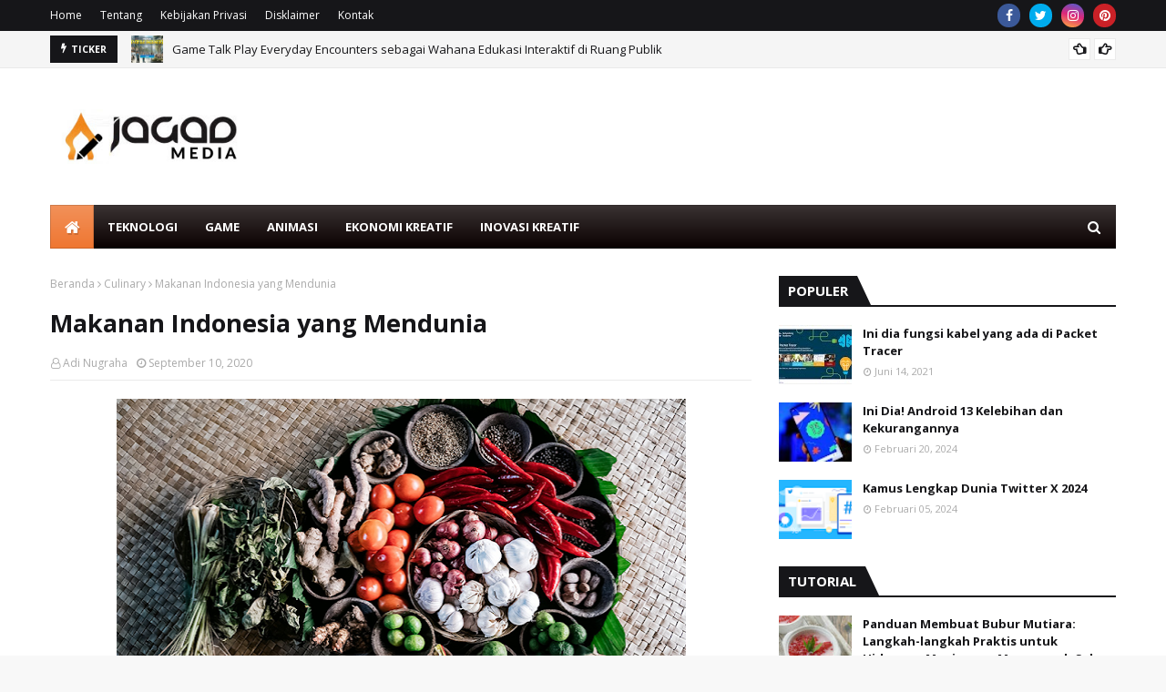

--- FILE ---
content_type: text/html; charset=UTF-8
request_url: https://www.jagadmedia.id/2020/09/makanan-indonesia-yang-mendunia.html
body_size: 73374
content:
<!DOCTYPE html>
<html class='ltr' dir='ltr' xmlns='http://www.w3.org/1999/xhtml' xmlns:b='http://www.google.com/2005/gml/b' xmlns:data='http://www.google.com/2005/gml/data' xmlns:expr='http://www.google.com/2005/gml/expr'>
<head>
<!-- Yoast SEO Plugin for Blogger by: https://www.JagadMedia.id Start -->
<title>Makanan Indonesia yang Mendunia - Jagad Media - Inspiring Creativity</title>
<meta content='Makanan Indonesia yang Mendunia' name='keywords'/>
<meta content='article' property='og:type'/>
<meta content='Jagad Media - Inspiring Creativity' property='og:site_name'/>
<meta content='Makanan Indonesia yang Mendunia' property='og:title'/>
<meta content='https://blogger.googleusercontent.com/img/b/R29vZ2xl/AVvXsEioPH3fOW93q1nKh_4qEcoODihaFzS7nnfjuyzTJfFMbNZ0PzbkRTnhloQKcryUtwrTzWZnzOu_KJYJZ71n9sQ6jSuNRq6kRRN42NSmoA41EHKmyb0z_T7p20kver0ipjzdPY9CF_jASu9C/s72-w625-c-h350/rempahhh.png' property='og:image'/>
<meta content='global' name='distribution'/>
<meta content='1 days' name='revisit'/>
<meta content='1 days' name='revisit-after'/>
<meta content='document' name='resource-type'/>
<meta content='all' name='audience'/>
<meta content='general' name='rating'/>
<meta content='all' name='robots'/>
<meta content='en-us' name='language'/>
<meta content='USA' name='country'/>
<meta content='@twitter.com/JagadMedia' name='twitter:site'/>
<meta content='@JagadMedia' name='twitter:creator'/>
<meta content='JagadMedia' name='author'/>
<meta content='admin@jagadmedia.id' name='email'/>
<!-- Yoast SEO Plugin for Blogger by: https://www.JagadMedia.id End -->
<!-- Global site tag (gtag.js) - Google Analytics -->
<script async='async' src='https://www.googletagmanager.com/gtag/js?id=UA-174267603-1'></script>
<script async='async' data-ad-client='ca-pub-5501850964512573' src='https://pagead2.googlesyndication.com/pagead/js/adsbygoogle.js'></script>
<meta content='8dc03ef83e843b7cf9902217757d96a578be' name='a.validate.01'/>
<script>
  window.dataLayer = window.dataLayer || [];
  function gtag(){dataLayer.push(arguments);}
  gtag('js', new Date());

  gtag('config', 'UA-174267603-1');
</script>
<meta content='width=device-width, initial-scale=1, minimum-scale=1, maximum-scale=1' name='viewport'/>
<title>Makanan Indonesia yang Mendunia</title>
<link href='//1.bp.blogspot.com' rel='dns-prefetch'/>
<link href='//2.bp.blogspot.com' rel='dns-prefetch'/>
<link href='//3.bp.blogspot.com' rel='dns-prefetch'/>
<link href='//4.bp.blogspot.com' rel='dns-prefetch'/>
<link href='//www.blogger.com' rel='dns-prefetch'/>
<link href='//dnjs.cloudflare.com' rel='dns-prefetch'/>
<link href='//fonts.gstatic.com' rel='dns-prefetch'/>
<link href='//pagead2.googlesyndication.com' rel='dns-prefetch'/>
<link href='//www.googletagmanager.com' rel='dns-prefetch'/>
<link href='//www.google-analytics.com' rel='dns-prefetch'/>
<link href='//connect.facebook.net' rel='dns-prefetch'/>
<link href='//c.disquscdn.com' rel='dns-prefetch'/>
<link href='//disqus.com' rel='dns-prefetch'/>
<meta content='text/html; charset=UTF-8' http-equiv='Content-Type'/>
<!-- Chrome, Firefox OS and Opera -->
<meta content='#f8f8f8' name='theme-color'/>
<!-- Windows Phone -->
<meta content='#f8f8f8' name='msapplication-navbutton-color'/>
<meta content='blogger' name='generator'/>
<link href='https://www.jagadmedia.id/favicon.ico' rel='icon' type='image/x-icon'/>
<link href='https://www.jagadmedia.id/2020/09/makanan-indonesia-yang-mendunia.html' rel='canonical'/>
<link rel="alternate" type="application/atom+xml" title="Jagad Media - Inspiring Creativity - Atom" href="https://www.jagadmedia.id/feeds/posts/default" />
<link rel="alternate" type="application/rss+xml" title="Jagad Media - Inspiring Creativity - RSS" href="https://www.jagadmedia.id/feeds/posts/default?alt=rss" />
<link rel="service.post" type="application/atom+xml" title="Jagad Media - Inspiring Creativity - Atom" href="https://www.blogger.com/feeds/8939710056511851937/posts/default" />

<link rel="alternate" type="application/atom+xml" title="Jagad Media - Inspiring Creativity - Atom" href="https://www.jagadmedia.id/feeds/2793890524803804339/comments/default" />
<!--Can't find substitution for tag [blog.ieCssRetrofitLinks]-->
<link href='https://blogger.googleusercontent.com/img/b/R29vZ2xl/AVvXsEioPH3fOW93q1nKh_4qEcoODihaFzS7nnfjuyzTJfFMbNZ0PzbkRTnhloQKcryUtwrTzWZnzOu_KJYJZ71n9sQ6jSuNRq6kRRN42NSmoA41EHKmyb0z_T7p20kver0ipjzdPY9CF_jASu9C/w625-h350/rempahhh.png' rel='image_src'/>
<meta content='https://www.jagadmedia.id/2020/09/makanan-indonesia-yang-mendunia.html' property='og:url'/>
<meta content='Makanan Indonesia yang Mendunia' property='og:title'/>
<meta content='Indonesia memiliki pulau yang sangat banyak, bermacam-macam budaya, bermacam-macam bahasa, dan bermacam-macam pula makanan khasnya. Bayangka...' property='og:description'/>
<meta content='https://blogger.googleusercontent.com/img/b/R29vZ2xl/AVvXsEioPH3fOW93q1nKh_4qEcoODihaFzS7nnfjuyzTJfFMbNZ0PzbkRTnhloQKcryUtwrTzWZnzOu_KJYJZ71n9sQ6jSuNRq6kRRN42NSmoA41EHKmyb0z_T7p20kver0ipjzdPY9CF_jASu9C/w1200-h630-p-k-no-nu/rempahhh.png' property='og:image'/>
<!-- Google Fonts -->
<link href='//fonts.googleapis.com/css?family=Open+Sans:400,400i,700,700i' media='all' rel='stylesheet' type='text/css'/>
<link href='https://stackpath.bootstrapcdn.com/font-awesome/4.7.0/css/font-awesome.min.css' rel='stylesheet'/>
<!-- Template Style CSS -->
<style type='text/css'>@font-face{font-family:'Open Sans';font-style:normal;font-weight:400;font-stretch:100%;font-display:swap;src:url(//fonts.gstatic.com/s/opensans/v44/memSYaGs126MiZpBA-UvWbX2vVnXBbObj2OVZyOOSr4dVJWUgsjZ0B4taVIUwaEQbjB_mQ.woff2)format('woff2');unicode-range:U+0460-052F,U+1C80-1C8A,U+20B4,U+2DE0-2DFF,U+A640-A69F,U+FE2E-FE2F;}@font-face{font-family:'Open Sans';font-style:normal;font-weight:400;font-stretch:100%;font-display:swap;src:url(//fonts.gstatic.com/s/opensans/v44/memSYaGs126MiZpBA-UvWbX2vVnXBbObj2OVZyOOSr4dVJWUgsjZ0B4kaVIUwaEQbjB_mQ.woff2)format('woff2');unicode-range:U+0301,U+0400-045F,U+0490-0491,U+04B0-04B1,U+2116;}@font-face{font-family:'Open Sans';font-style:normal;font-weight:400;font-stretch:100%;font-display:swap;src:url(//fonts.gstatic.com/s/opensans/v44/memSYaGs126MiZpBA-UvWbX2vVnXBbObj2OVZyOOSr4dVJWUgsjZ0B4saVIUwaEQbjB_mQ.woff2)format('woff2');unicode-range:U+1F00-1FFF;}@font-face{font-family:'Open Sans';font-style:normal;font-weight:400;font-stretch:100%;font-display:swap;src:url(//fonts.gstatic.com/s/opensans/v44/memSYaGs126MiZpBA-UvWbX2vVnXBbObj2OVZyOOSr4dVJWUgsjZ0B4jaVIUwaEQbjB_mQ.woff2)format('woff2');unicode-range:U+0370-0377,U+037A-037F,U+0384-038A,U+038C,U+038E-03A1,U+03A3-03FF;}@font-face{font-family:'Open Sans';font-style:normal;font-weight:400;font-stretch:100%;font-display:swap;src:url(//fonts.gstatic.com/s/opensans/v44/memSYaGs126MiZpBA-UvWbX2vVnXBbObj2OVZyOOSr4dVJWUgsjZ0B4iaVIUwaEQbjB_mQ.woff2)format('woff2');unicode-range:U+0307-0308,U+0590-05FF,U+200C-2010,U+20AA,U+25CC,U+FB1D-FB4F;}@font-face{font-family:'Open Sans';font-style:normal;font-weight:400;font-stretch:100%;font-display:swap;src:url(//fonts.gstatic.com/s/opensans/v44/memSYaGs126MiZpBA-UvWbX2vVnXBbObj2OVZyOOSr4dVJWUgsjZ0B5caVIUwaEQbjB_mQ.woff2)format('woff2');unicode-range:U+0302-0303,U+0305,U+0307-0308,U+0310,U+0312,U+0315,U+031A,U+0326-0327,U+032C,U+032F-0330,U+0332-0333,U+0338,U+033A,U+0346,U+034D,U+0391-03A1,U+03A3-03A9,U+03B1-03C9,U+03D1,U+03D5-03D6,U+03F0-03F1,U+03F4-03F5,U+2016-2017,U+2034-2038,U+203C,U+2040,U+2043,U+2047,U+2050,U+2057,U+205F,U+2070-2071,U+2074-208E,U+2090-209C,U+20D0-20DC,U+20E1,U+20E5-20EF,U+2100-2112,U+2114-2115,U+2117-2121,U+2123-214F,U+2190,U+2192,U+2194-21AE,U+21B0-21E5,U+21F1-21F2,U+21F4-2211,U+2213-2214,U+2216-22FF,U+2308-230B,U+2310,U+2319,U+231C-2321,U+2336-237A,U+237C,U+2395,U+239B-23B7,U+23D0,U+23DC-23E1,U+2474-2475,U+25AF,U+25B3,U+25B7,U+25BD,U+25C1,U+25CA,U+25CC,U+25FB,U+266D-266F,U+27C0-27FF,U+2900-2AFF,U+2B0E-2B11,U+2B30-2B4C,U+2BFE,U+3030,U+FF5B,U+FF5D,U+1D400-1D7FF,U+1EE00-1EEFF;}@font-face{font-family:'Open Sans';font-style:normal;font-weight:400;font-stretch:100%;font-display:swap;src:url(//fonts.gstatic.com/s/opensans/v44/memSYaGs126MiZpBA-UvWbX2vVnXBbObj2OVZyOOSr4dVJWUgsjZ0B5OaVIUwaEQbjB_mQ.woff2)format('woff2');unicode-range:U+0001-000C,U+000E-001F,U+007F-009F,U+20DD-20E0,U+20E2-20E4,U+2150-218F,U+2190,U+2192,U+2194-2199,U+21AF,U+21E6-21F0,U+21F3,U+2218-2219,U+2299,U+22C4-22C6,U+2300-243F,U+2440-244A,U+2460-24FF,U+25A0-27BF,U+2800-28FF,U+2921-2922,U+2981,U+29BF,U+29EB,U+2B00-2BFF,U+4DC0-4DFF,U+FFF9-FFFB,U+10140-1018E,U+10190-1019C,U+101A0,U+101D0-101FD,U+102E0-102FB,U+10E60-10E7E,U+1D2C0-1D2D3,U+1D2E0-1D37F,U+1F000-1F0FF,U+1F100-1F1AD,U+1F1E6-1F1FF,U+1F30D-1F30F,U+1F315,U+1F31C,U+1F31E,U+1F320-1F32C,U+1F336,U+1F378,U+1F37D,U+1F382,U+1F393-1F39F,U+1F3A7-1F3A8,U+1F3AC-1F3AF,U+1F3C2,U+1F3C4-1F3C6,U+1F3CA-1F3CE,U+1F3D4-1F3E0,U+1F3ED,U+1F3F1-1F3F3,U+1F3F5-1F3F7,U+1F408,U+1F415,U+1F41F,U+1F426,U+1F43F,U+1F441-1F442,U+1F444,U+1F446-1F449,U+1F44C-1F44E,U+1F453,U+1F46A,U+1F47D,U+1F4A3,U+1F4B0,U+1F4B3,U+1F4B9,U+1F4BB,U+1F4BF,U+1F4C8-1F4CB,U+1F4D6,U+1F4DA,U+1F4DF,U+1F4E3-1F4E6,U+1F4EA-1F4ED,U+1F4F7,U+1F4F9-1F4FB,U+1F4FD-1F4FE,U+1F503,U+1F507-1F50B,U+1F50D,U+1F512-1F513,U+1F53E-1F54A,U+1F54F-1F5FA,U+1F610,U+1F650-1F67F,U+1F687,U+1F68D,U+1F691,U+1F694,U+1F698,U+1F6AD,U+1F6B2,U+1F6B9-1F6BA,U+1F6BC,U+1F6C6-1F6CF,U+1F6D3-1F6D7,U+1F6E0-1F6EA,U+1F6F0-1F6F3,U+1F6F7-1F6FC,U+1F700-1F7FF,U+1F800-1F80B,U+1F810-1F847,U+1F850-1F859,U+1F860-1F887,U+1F890-1F8AD,U+1F8B0-1F8BB,U+1F8C0-1F8C1,U+1F900-1F90B,U+1F93B,U+1F946,U+1F984,U+1F996,U+1F9E9,U+1FA00-1FA6F,U+1FA70-1FA7C,U+1FA80-1FA89,U+1FA8F-1FAC6,U+1FACE-1FADC,U+1FADF-1FAE9,U+1FAF0-1FAF8,U+1FB00-1FBFF;}@font-face{font-family:'Open Sans';font-style:normal;font-weight:400;font-stretch:100%;font-display:swap;src:url(//fonts.gstatic.com/s/opensans/v44/memSYaGs126MiZpBA-UvWbX2vVnXBbObj2OVZyOOSr4dVJWUgsjZ0B4vaVIUwaEQbjB_mQ.woff2)format('woff2');unicode-range:U+0102-0103,U+0110-0111,U+0128-0129,U+0168-0169,U+01A0-01A1,U+01AF-01B0,U+0300-0301,U+0303-0304,U+0308-0309,U+0323,U+0329,U+1EA0-1EF9,U+20AB;}@font-face{font-family:'Open Sans';font-style:normal;font-weight:400;font-stretch:100%;font-display:swap;src:url(//fonts.gstatic.com/s/opensans/v44/memSYaGs126MiZpBA-UvWbX2vVnXBbObj2OVZyOOSr4dVJWUgsjZ0B4uaVIUwaEQbjB_mQ.woff2)format('woff2');unicode-range:U+0100-02BA,U+02BD-02C5,U+02C7-02CC,U+02CE-02D7,U+02DD-02FF,U+0304,U+0308,U+0329,U+1D00-1DBF,U+1E00-1E9F,U+1EF2-1EFF,U+2020,U+20A0-20AB,U+20AD-20C0,U+2113,U+2C60-2C7F,U+A720-A7FF;}@font-face{font-family:'Open Sans';font-style:normal;font-weight:400;font-stretch:100%;font-display:swap;src:url(//fonts.gstatic.com/s/opensans/v44/memSYaGs126MiZpBA-UvWbX2vVnXBbObj2OVZyOOSr4dVJWUgsjZ0B4gaVIUwaEQbjA.woff2)format('woff2');unicode-range:U+0000-00FF,U+0131,U+0152-0153,U+02BB-02BC,U+02C6,U+02DA,U+02DC,U+0304,U+0308,U+0329,U+2000-206F,U+20AC,U+2122,U+2191,U+2193,U+2212,U+2215,U+FEFF,U+FFFD;}</style>
<style id='page-skin-1' type='text/css'><!--
/*
-----------------------------------------------
Blogger Template Style
Name:        Ultramag
License:     Free Version
Version:     2.0
Author:      TemplatesYard
Author Url:  https://www.templatesyard.com/
----------------------------------------------- */
a,abbr,acronym,address,applet,b,big,blockquote,body,caption,center,cite,code,dd,del,dfn,div,dl,dt,em,fieldset,font,form,h1,h2,h3,h4,h5,h6,html,i,iframe,img,ins,kbd,label,legend,li,object,p,pre,q,s,samp,small,span,strike,strong,sub,sup,table,tbody,td,tfoot,th,thead,tr,tt,u,ul,var{padding:0;border:0;outline:0;vertical-align:baseline;background:0 0;text-decoration:none }form,textarea,input,button{-webkit-appearance:none;-moz-appearance:none;appearance:none;border-radius:0 }dl,ul{list-style-position:inside;font-weight:400;list-style:none }ul li{list-style:none }caption,th{text-align:center }img{border:none;position:relative }a,a:visited{text-decoration:none }.clearfix{clear:both }.section,.widget,.widget ul{margin:0;padding:0 }a{color:#EF7631 }a img{border:0 }abbr{text-decoration:none }.CSS_LIGHTBOX{z-index:999999!important }.separator a{clear:none!important;float:none!important;margin-left:0!important;margin-right:0!important }#navbar-iframe,.widget-item-control,a.quickedit,.home-link,.feed-links{display:none!important }.center{display:table;margin:0 auto;position:relative }.widget > h2,.widget > h3{display:none }body{background:#f8f8f8 url() repeat scroll top left;background-color:#f8f8f8;font-family:'Open Sans',sans-serif;font-size:14px;font-weight:400;color:#656565;word-wrap:break-word;margin:0;padding:0 }#outer-wrapper{max-width:1230px;margin:0 auto;background-color:#fff;box-shadow:0 0 5px rgba(0,0,0,.1) }.row{width:1170px }#content-wrapper{margin:30px auto 0;}#content-wrapper > .container{margin:0 -15px }.index #content-wrapper > .container {}#main-wrapper{float:left;overflow:hidden;width:66.66666667%;box-sizing:border-box;word-wrap:break-word;padding:0 15px;margin:0 }#sidebar-wrapper{float:right;overflow:hidden;width:33.33333333%;box-sizing:border-box;word-wrap:break-word;padding:0 15px }.post-image-wrap{position:relative;display:block }.post-image-link,.about-author .avatar-container,.comments .avatar-image-container{background-color:rgba(155,155,155,0.05);color:transparent!important }.post-thumb{display:block;position:relative;width:100%;height:100%;object-fit:cover;object-position: top;z-index:1;opacity: 0;transition:opacity .35s ease,transform .35s ease }.post-thumb.lazy-yard {opacity: 1;}.post-image-link:hover .post-thumb,.post-image-wrap:hover .post-image-link .post-thumb,.hot-item-inner:hover .post-image-link .post-thumb{transform: scale(1.05);}.post-title a{display:block }#top-bar{width:100%;height:34px;background-color:#161619;overflow:hidden;margin:0;position:relative;}#top-bar .container{margin:0 auto;position: relative;}.top-bar-nav{position:relative;float:left;display:block;z-index:1;}.top-bar-nav .widget > .widget-title{display:none }.top-bar-nav ul li{float:left }.top-bar-nav ul li > a{height:34px;display:block;color:#fff;font-size:12px;font-weight:400;line-height:34px;margin:0 10px 0 0;padding:0 5px;transition:color .17s }.top-bar-nav ul li:first-child > a{padding:0 5px 0 0 }.top-bar-nav ul > li:hover > a{color:#EF7631 }.top-bar-social{position:relative;float:right;display:block }.top-bar-social .widget > .widget-title{display:none }.top-bar-social ul > li{float:left;display:inline-block }.top-bar-social ul > li > a{width: 25px;display: block;color: #fff;text-decoration: none;background-color: #EF7631;font-size: 14px;text-align: center;line-height: 25px;padding: 0;border-radius: 25px;margin: 4px 0 0 10px;transition: color .17s;}.top-bar-social ul > li:last-child > a{}.top-bar-social ul > li:hover > a{color:#EF7631 }.social a:before{display:inline-block;font-family:FontAwesome;font-style:normal;font-weight:400 }.social .facebook a:before{content:"\f09a" }.social .twitter a:before{content:"\f099" }.social .gplus a:before{content:"\f0d5" }.social .rss a:before{content:"\f09e" }.social .youtube a:before{content:"\f16a" }.social .skype a:before{content:"\f17e" }.social .stumbleupon a:before{content:"\f1a4" }.social .tumblr a:before{content:"\f173" }.social .vk a:before{content:"\f189" }.social .stack-overflow a:before{content:"\f16c" }.social .github a:before{content:"\f09b" }.social .linkedin a:before{content:"\f0e1" }.social .dribbble a:before{content:"\f17d" }.social .soundcloud a:before{content:"\f1be" }.social .behance a:before{content:"\f1b4" }.social .digg a:before{content:"\f1a6" }.social .instagram a:before{content:"\f16d" }.social .pinterest a:before{content:"\f0d2" }.social .twitch a:before{content:"\f1e8" }.social .delicious a:before{content:"\f1a5" }.social .codepen a:before{content:"\f1cb" }.social .reddit a:before{content:"\f1a1" }.social .whatsapp a:before{content:"\f232" }.social .snapchat a:before{content:"\f2ac" }.social .email a:before{content:"\f0e0" }.social .external-link a:before{content:"\f35d" }.social-color .facebook a{background-color:#3b5999 }.social-color .twitter a{background-color:#00acee }.social-color .gplus a{background-color:#db4a39 }.social-color .youtube a{background-color:#db4a39 }.social-color .instagram a{background:linear-gradient(15deg,#ffb13d,#dd277b,#4d5ed4) }.social-color .pinterest a{background-color:#ca2127 }.social-color .dribbble a{background-color:#ea4c89 }.social-color .linkedin a{background-color:#0077b5 }.social-color .tumblr a{background-color:#365069 }.social-color .twitch a{background-color:#6441a5 }.social-color .rss a{background-color:#ffc200 }.social-color .skype a{background-color:#00aff0 }.social-color .stumbleupon a{background-color:#eb4823 }.social-color .vk a{background-color:#4a76a8 }.social-color .stack-overflow a{background-color:#f48024 }.social-color .github a{background-color:#24292e }.social-color .soundcloud a{background:linear-gradient(#ff7400,#ff3400) }.social-color .behance a{background-color:#191919 }.social-color .digg a{background-color:#1b1a19 }.social-color .delicious a{background-color:#0076e8 }.social-color .codepen a{background-color:#000 }.social-color .reddit a{background-color:#ff4500 }.social-color .whatsapp a{background-color:#3fbb50 }.social-color .snapchat a{background-color:#ffe700 }.social-color .email a{background-color:#888 }.social-color .external-link a{background-color:#161619 }.social-text .facebook a:after{content:"Facebook" }.social-text .twitter a:after{content:"Twitter" }.social-text .gplus a:after{content:"Google Plus" }.social-text .rss a:after{content:"Rss" }.social-text .youtube a:after{content:"YouTube" }.social-text .skype a:after{content:"Skype" }.social-text .stumbleupon a:after{content:"StumbleUpon" }.social-text .tumblr a:after{content:"Tumblr" }.social-text .vk a:after{content:"VKontakte" }.social-text .stack-overflow a:after{content:"Stack Overflow" }.social-text .github a:after{content:"Github" }.social-text .linkedin a:after{content:"LinkedIn" }.social-text .dribbble a:after{content:"Dribbble" }.social-text .soundcloud a:after{content:"SoundCloud" }.social-text .behance a:after{content:"Behance" }.social-text .digg a:after{content:"Digg" }.social-text .instagram a:after{content:"Instagram" }.social-text .pinterest a:after{content:"Pinterest" }.social-text .twitch a:after{content:"Twitch" }.social-text .delicious a:after{content:"Delicious" }.social-text .codepen a:after{content:"CodePen" }.social-text .flipboard a:after{content:"Flipboard" }.social-text .reddit a:after{content:"Reddit" }.social-text .whatsapp a:after{content:"Whatsapp" }.social-text .messenger a:after{content:"Messenger" }.social-text .snapchat a:after{content:"Snapchat" }.social-text .email a:after{content:"Email" }.social-text .external-link a:after{content:"WebSite" }#header-wrap{position:relative;margin:0 }.header-header{background-color:#fff;width:100%;height:90px;position:relative;overflow:hidden;padding:30px 0 }.header-header .container{position:relative;margin:0 auto;padding:0 }.header-logo{position:relative;float:left;width:auto;max-width:260px;max-height:60px;margin:0;padding:15px 0 }.header-logo .header-image-wrapper{display:block }.header-logo img{max-width:100%;max-height:60px;margin:0 }.header-logo h1{color:#161619;font-size:36px;line-height:60px;margin:0 }.header-logo p{font-size:12px;margin:5px 0 0 }.header-ads{position:relative;float:right }.header-ads .widget > .widget-title{display:none }.header-ads .widget{max-width:100% }.header-ads .widget .widget-content{width:728px;max-width:100%;max-height:90px;line-height:1 }.header-menu{position:relative;width:100%;height:48px;z-index:10;font-size:13px;margin:0 }.header-menu .container{position:relative;margin:0 auto;padding:0;background: #0A0101;background: -moz-linear-gradient(-45deg, #0A0101 52%, #0A0101 100%);background: -webkit-linear-gradient(-45deg, #0A0101 52%,#0A0101 100%);background: linear-gradient(135deg, #0A0101 52%,#0A0101 100%);filter: progid:DXImageTransform.Microsoft.gradient( startColorstr='#0A0101', endColorstr='#0A0101',GradientType=1 );}.header-menu.scrolled-header {background: #0A0101;background: -moz-linear-gradient(-45deg, #0A0101 52%, #0A0101 100%);background: -webkit-linear-gradient(-45deg, #0A0101 52%,#0A0101 100%);background: linear-gradient(135deg, #0A0101 52%,#0A0101 100%);filter: progid:DXImageTransform.Microsoft.gradient( startColorstr='#0A0101', endColorstr='#0A0101',GradientType=1 );}.header-menu.scrolled-header:before {content: '';position: absolute;top: 0;right: 0;bottom: 0;left: 0;background: -o-linear-gradient(top,rgba(255,255,255,.2) 0,rgba(255,255,255,0) 100%);background: -webkit-gradient(linear,left top,left bottom,color-stop(0,rgba(255,255,255,.2)),to(rgba(255,255,255,0)));background: -webkit-linear-gradient(top,rgba(255,255,255,.2) 0,rgba(255,255,255,0) 100%);background: -moz-linear-gradient(top,rgba(255,255,255,.2) 0,rgba(255,255,255,0) 100%);background: linear-gradient(180deg,rgba(255,255,255,.2) 0,rgba(255,255,255,0) 100%);-webkit-box-shadow: inset 0 0 0 1px rgba(0,0,0,.15);-moz-box-shadow: inset 0 0 0 1px rgba(0,0,0,.15);box-shadow: inset 0 0 0 1px rgba(0,0,0,.15);}.header-menu.scrolled-header .show-search, .header-menu.scrolled-header .hide-search, .mobile-header.scrolled-header .show-search, .mobile-header.scrolled-header .hide-search {border-radius: 0;}.header-menu.scrolled-header, .header-menu.scrolled-header #main-menu, .header-menu.scrolled-header #nav-search .search-input, .header-menu.scrolled-header #main-menu ul > li > a, .header-menu.scrolled-header #nav-search, .header-menu.scrolled-header #nav-search .search-form, .header-menu.scrolled-header .show-search, .header-menu.scrolled-header .hide-search {height:46px;}.header-menu.scrolled-header #main-menu ul > li > a, .header-menu.scrolled-header #nav-search .search-form, .header-menu.scrolled-header .show-search, .header-menu.scrolled-header .hide-search {line-height:46px;}.header-menu.scrolled-header #nav-search .search-input {padding-right:46px;}.header-menu.scrolled-header .show-search, .header-menu.scrolled-header .hide-search {width: 46px;height: 46px;}.header-menu.scrolled-header #main-menu ul > li > ul {top:46px;}.header-menu.scrolled-header #main-menu ul > li > ul > li > ul {top:0;}.header-menu.scrolled-header #main-menu, .header-menu.scrolled-header .container {background: transparent;box-shadow: none;}#main-menu .widget,#main-menu .widget > .widget-title{display:none }#main-menu .show-menu{display:block }#main-menu{position:relative;height:48px;z-index:15;background: -o-linear-gradient(top,rgba(255,255,255,.2) 0,rgba(255,255,255,0) 100%);background: -webkit-gradient(linear,left top,left bottom,color-stop(0,rgba(255,255,255,.2)),to(rgba(255,255,255,0)));background: -webkit-linear-gradient(top,rgba(255,255,255,.2) 0,rgba(255,255,255,0) 100%);background: -moz-linear-gradient(top,rgba(255,255,255,.2) 0,rgba(255,255,255,0) 100%);background: linear-gradient(180deg,rgba(255,255,255,.2) 0,rgba(255,255,255,0) 100%);-webkit-box-shadow: inset 0 0 0 1px rgba(0,0,0,.15);-moz-box-shadow: inset 0 0 0 1px rgba(0,0,0,.15);box-shadow: inset 0 0 0 1px rgba(0,0,0,.15);}#main-menu ul > li{float:left;position:relative;margin:0;padding:0;transition:background .17s }#main-menu ul > li.li-home-icon > a{width:48px;height:48px;text-align:center;font-size:18px;line-height:48px;font-weight:400;padding:0;text-shadow: 1px 2px 0 rgba(0,0,0,0.15);background: -o-linear-gradient(top,rgba(255,255,255,.2) 0,rgba(255,255,255,0) 100%);background: -webkit-gradient(linear,left top,left bottom,color-stop(0,rgba(255,255,255,.2)),to(rgba(255,255,255,0)));background: -webkit-linear-gradient(top,rgba(255,255,255,.2) 0,rgba(255,255,255,0) 100%);background: -moz-linear-gradient(top,rgba(255,255,255,.2) 0,rgba(255,255,255,0) 100%);background: linear-gradient(180deg,rgba(255,255,255,.2) 0,rgba(255,255,255,0) 100%);-webkit-box-shadow: inset 0 0 0 1px rgba(0,0,0,.15);-moz-box-shadow: inset 0 0 0 1px rgba(0,0,0,.15);box-shadow: inset 0 0 0 1px rgba(0,0,0,.15);}#main-menu #main-menu-nav > li:hover,#main-menu #main-menu-nav > li.li-home{background-color:#EF7631 }#main-menu ul > li > a{position:relative;color:#ffffff;font-size:13px;font-weight:400;line-height:48px;display:inline-block;margin:0;padding:0 15px;transition:color .17s ease }#main-menu #main-menu-nav > li > a{text-transform:uppercase;font-weight:700 }#main-menu ul > li:hover > a{color:#efefef;}#main-menu ul > li > ul{position:absolute;float:left;left:0;top:48px;width:180px;background-color:#161619;z-index:99999;margin-top:0;padding:0;border-top:2px solid #EF7631;visibility:hidden;opacity:0 }#main-menu ul > li > ul > li > ul{position:absolute;float:left;top:0;left:100%;margin:-2px 0 0 }#main-menu ul > li > ul > li{display:block;float:none;position:relative }#main-menu ul > li > ul > li:hover{background-color:#EF7631 }#main-menu ul > li > ul > li a{display:block;height:36px;font-size:13px;color:#fff;line-height:36px;box-sizing:border-box;margin:0;padding:0 15px;border:0;border-bottom:1px solid rgba(255,255,255,0.05);transition:all .17s ease }#main-menu ul > li > ul > li:hover > a{color:#fff }#main-menu ul > li.has-sub > a:after{content:'\f107';float:right;font-family:FontAwesome;font-size:12px;font-weight:400;margin:0 0 0 5px }#main-menu ul > li > ul > li.has-sub > a:after{content:'\f105';float:right;margin:0 }#main-menu .mega-menu{position:static!important }#main-menu .mega-menu > ul{width:100%;box-sizing:border-box;padding:20px 10px }#main-menu .mega-menu > ul.mega-menu-inner{overflow:hidden }#main-menu ul > li:hover > ul,#main-menu ul > li > ul > li:hover > ul{visibility:visible;opacity:1 }#main-menu ul ul{transition:all .25s ease }.mega-menu-inner .mega-item{float:left;width:20%;box-sizing:border-box;padding:0 10px }.mega-menu-inner .mega-content{position:relative;width:100%;overflow:hidden;padding:0 }.mega-content .post-image-wrap{width:100%;height:120px }.mega-content .post-image-link{width:100%;height:100%;z-index:1;display:block;position:relative;overflow:hidden;padding:0 }.mega-content .post-title{position:relative;font-size:13px;font-weight:700;line-height:1.5em;margin:7px 0 5px;padding:0 }.mega-content .post-title a{display:block;color:#fff;transition:color .17s }.mega-content .post-title a:hover{color:#EF7631 }.mega-content .post-meta{font-size:11px }.no-posts{float:left;width:100%;height:100px;line-height:100px;text-align:center }.mega-menu .no-posts{line-height:60px;color:#161619 }.show-search,.hide-search{position:absolute;right:0;top:0;display:block;width:48px;height:48px;line-height:48px;z-index:20;color:#fff;font-size:15px;text-align:center;cursor:pointer;padding:0;transition:background .17s ease }.show-search:before{content:"\f002";font-family:FontAwesome;font-weight:400 }.hide-search:before{content:"\f00d";font-family:FontAwesome;font-weight:400 }#nav-search{display:none;position:absolute;left:0;top:0;width:100%;height:48px;z-index:99;background-color:#161619;box-sizing:border-box;padding:0 }#nav-search .search-form{width:100%;height:48px;background-color:rgba(0,0,0,0);line-height:48px;overflow:hidden;padding:0 }#nav-search .search-input{width:100%;height:48px;font-family:inherit;color:#fff;margin:0;padding:0 48px 0 15px;background-color:rgba(0,0,0,0);font-size:13px;font-weight:400;outline:none;box-sizing:border-box;border:0 }#mobile-logo .widget > .widget-title > h3{display:none }.mobile-header{display:none;position:relative;float:left;width:100%;height:50px;background-color:#161619;z-index:1010 }.mobile-header:before {content: '';position: absolute;top: 0;right: 0;bottom: 0;left: 0;background: -o-linear-gradient(top,rgba(255,255,255,.2) 0,rgba(255,255,255,0) 100%);background: -webkit-gradient(linear,left top,left bottom,color-stop(0,rgba(255,255,255,.2)),to(rgba(255,255,255,0)));background: -webkit-linear-gradient(top,rgba(255,255,255,.2) 0,rgba(255,255,255,0) 100%);background: -moz-linear-gradient(top,rgba(255,255,255,.2) 0,rgba(255,255,255,0) 100%);background: linear-gradient(180deg,rgba(255,255,255,.2) 0,rgba(255,255,255,0) 100%);-webkit-box-shadow: inset 0 0 0 1px rgba(0,0,0,.15);-moz-box-shadow: inset 0 0 0 1px rgba(0,0,0,.15);box-shadow: inset 0 0 0 1px rgba(0,0,0,.15);}.mobile-header .logo-content{position:relative;float:left;display:block;width:100%;height:50px;text-align:center;z-index:2 }.mobile-header .logo-content > a{height:30px;display:inline-block;padding:10px 0 }.mobile-header .logo-content > a > img{height:30px }.mobile-header .logo-content > h3{font-size:20px;height:30px;line-height:30px;margin:10px 0 0 }.mobile-header .logo-content > h3 > a{color:#fff }.mobile-search-form{position:absolute;display:none;z-index:4;background-color:#161619;width:100%;height:50px;left:0;top:0 }.mobile-search-form .mobile-search-input{background-color:#161619;display:block;width:calc(100% - 50px);height:50px;font-family:inherit;font-size:13px;font-weight:400;color:#fff;box-sizing:border-box;padding:0 20px;border:0 }.mobile-search-form{position:absolute;display:none;z-index:4;background-color:#161619;width:100%;height:50px;left:0;top:0 }.mobile-search-form .mobile-search-input{background-color:#161619;display:block;width:calc(100% - 50px);height:50px;font-size:13px;font-weight:400;color:#fff;box-sizing:border-box;padding:0 20px;border:0 }.overlay{display:none;position:fixed;top:0;left:0;right:0;bottom:0;z-index:990;background:rgba(255,255,255,0.8) }.slide-menu-toggle,.show-mobile-search,.hide-mobile-search{position:absolute;line-height:50px;height:50px;width:50px;top:0;left:0;font-family:FontAwesome;color:#fff;font-size:18px;font-weight:400;text-align:center;cursor:pointer;z-index:4;padding:0 }.slide-menu-toggle{border-right:1px solid rgba(255,255,255,0.08) }.show-mobile-search,.hide-mobile-search{border-left:1px solid rgba(255,255,255,0.08);left:auto;right:0 }.slide-menu-toggle:before{content:"\f0c9" }.nav-active .slide-menu-toggle:before{content:"\f00d" }.show-mobile-search:before{content:"\f002" }.hide-mobile-search:before{content:"\f00d" }.mobile-menu{position:relative;float:left;width:100%;background-color:#161619;box-sizing:border-box;padding:20px;border-top:1px solid rgba(255,255,255,0.08);visibility:hidden;opacity:0;transform-origin:0 0;transform:scaleY(0);transition:all .17s ease }.nav-active .mobile-menu{visibility:visible;opacity:1;transform:scaleY(1) }.mobile-menu > ul{margin:0 }.mobile-menu .m-sub{display:none;padding:0 }.mobile-menu ul li{position:relative;display:block;overflow:hidden;float:left;width:100%;font-size:14px;line-height:38px;margin:0;padding:0;border-top:1px solid rgba(255,255,255,0.01) }.mobile-menu > ul > li{font-weight:400 }.mobile-menu > ul li ul{overflow:hidden }.mobile-menu > ul > li:first-child{border-top:0 }.mobile-menu ul li a{color:#fff;padding:0;display:block;transition:all .17s ease }.mobile-menu #main-menu-nav > li > a{text-transform:uppercase;font-weight:700;font-size:13px }.mobile-menu ul li.has-sub .submenu-toggle{position:absolute;top:0;right:0;color:#fff;cursor:pointer }.mobile-menu ul li.has-sub .submenu-toggle:after{content:'\f105';font-family:FontAwesome;font-weight:400;float:right;width:34px;font-size:16px;text-align:center;transition:all .17s ease }.mobile-menu ul li.has-sub.show > .submenu-toggle:after{transform:rotate(90deg) }.mobile-menu > ul > li > ul > li a{font-size:13px }.mobile-menu > ul > li > ul > li > a{color:#fff;opacity:.7;padding:0 0 0 15px }.mobile-menu > ul > li > ul > li > ul > li > a{color:#fff;opacity:.7;padding:0 0 0 30px }.mobile-menu ul > li > .submenu-toggle:hover{color:#EF7631 }.post-meta{display:block;overflow:hidden;color:#aaa;font-size:12px;font-weight:400;padding:0 1px }.post-meta .post-author,.post-meta .post-date{float:left;margin:0 10px 0 0 }.post-meta .post-date{text-transform:capitalize }.post-meta a{color:#aaa;transition:color .17s }.post-meta a:hover{color:#EF7631 }.post-meta span:before{font-family:FontAwesome;font-weight:400;margin:0 3px 0 0 }.post-meta .post-author:before{content:'\f2c0' }.post-meta .post-date:before{content:'\f017' }.owl-carousel{display:none;width:100%;-webkit-tap-highlight-color:transparent;position:relative;z-index:1 }.owl-carousel .owl-stage{position:relative;-ms-touch-action:pan-Y }.owl-carousel .owl-stage:after{content:".";display:block;clear:both;visibility:hidden;line-height:0;height:0 }.owl-carousel .owl-stage-outer{position:relative;overflow:hidden;-webkit-transform:translate3d(0px,0px,0px) }.owl-carousel .owl-controls .owl-nav .owl-prev,.owl-carousel .owl-controls .owl-nav .owl-next,.owl-carousel .owl-controls .owl-dot{cursor:pointer;cursor:hand;-webkit-user-select:none;-khtml-user-select:none;-moz-user-select:none;-ms-user-select:none;user-select:none }.owl-carousel.owl-loaded{display:block }.owl-carousel.owl-loading{opacity:0;display:block }.owl-carousel.owl-hidden{opacity:0 }.owl-carousel .owl-refresh .owl-item{display:none }.owl-carousel .owl-item{position:relative;min-height:1px;float:left;-webkit-backface-visibility:visible;-webkit-tap-highlight-color:transparent;-webkit-touch-callout:none;-webkit-user-select:none;-moz-user-select:none;-ms-user-select:none;user-select:none }.owl-carousel .owl-item img{display:block;width:100%;-webkit-transform-style:preserve-3d;transform-style:preserve-3d }.owl-carousel.owl-text-select-on .owl-item{-webkit-user-select:auto;-moz-user-select:auto;-ms-user-select:auto;user-select:auto }.owl-carousel .owl-grab{cursor:move;cursor:-webkit-grab;cursor:-o-grab;cursor:-ms-grab;cursor:grab }.owl-carousel.owl-rtl{direction:rtl }.owl-carousel.owl-rtl .owl-item{float:right }.no-js .owl-carousel{display:block }.owl-carousel .animated{-webkit-animation-duration:1000ms;animation-duration:1000ms;-webkit-animation-fill-mode:both;animation-fill-mode:both }.owl-carousel .owl-animated-in{z-index:1 }.owl-carousel .owl-animated-out{z-index:0 }.owl-height{-webkit-transition:height 500ms ease-in-out;-moz-transition:height 500ms ease-in-out;-ms-transition:height 500ms ease-in-out;-o-transition:height 500ms ease-in-out;transition:height 500ms ease-in-out }.owl-prev,.owl-next{position:relative;float:left;width:24px;height:24px;background-color:#fff;font-family: FontAwesome;text-rendering: auto;-webkit-font-smoothing: antialiased;-moz-osx-font-smoothing: grayscale;font-size:14px;line-height:23px;font-weight:900;color:#161619;text-align:center;cursor:pointer;border:1px solid rgba(0,0,0,0.08);box-sizing:border-box;transition:all .25s ease }.owl-prev:before{content:'\f0a5' }.owl-next:before{content:'\f0a4' }.owl-prev:hover,.owl-next:hover{background-color:#EF7631;color:#fff;border-color:#EF7631 }#break-wrapper-outer {background-color: #f5f5f5;border-bottom: 1px solid #e9e9e9;padding:5px 0;}#break-wrapper{margin:0 auto }#break-section .widget{display:none }#break-section .show-ticker{display:block;margin:0 }ul.loading-post {line-height: 30px;margin-left: 10px;}#break-section .no-posts{height:30px;line-height:30px;text-align:left;padding:0 0 0 15px;box-sizing: border-box;}#break-section .widget > .widget-title{display:none;position:relative;float:left;background-color:#161619;height:30px;color:#fff;font-size:9px;font-weight:400;line-height:30px;text-transform:uppercase;padding:0 12px }#break-section .show-ticker > .widget-title{display:block }#break-section .widget > h2,#break-section .widget > h3{display:none }#break-section .widget > .widget-title > h3{margin:0 }#break-section .widget > .widget-title > h3:before{content:'\f0e7';font-family:FontAwesome;float:left;font-size:11px;font-weight:900;margin:0 5px 0 0;text-rendering: auto;-webkit-font-smoothing: antialiased;-moz-osx-font-smoothing: grayscale;}#break-section .widget-content{position:relative;font-size:13px;display:block;overflow:hidden;height:30px;line-height:29px;padding:0;box-sizing:border-box }ul.ticker-widget{width:100%!important;box-sizing:border-box;padding:0 0 0 15px }.ticker-widget .ticker-item{position:relative;float:left;display:block;height:30px;padding:0 }.ticker-widget .post-image-link {position: relative;float: left;width: 35px;height: 30px;display: block;overflow: hidden;margin: 0 10px 0 0;}.ticker-widget .post-title{height:24px;font-size:13px;font-weight:400;line-height:30px;margin:0;padding:0;float:left;}.ticker-widget .post-title a{position:relative;display:block;overflow:hidden;color:#161619;transition:color .25s }.ticker-widget .post-title a:hover{color:#EF7631 }.ticker-widget .post-tag {position: static;float: left;margin: 6px 0 0 10px;}.ticker-widget .owl-nav{position:absolute;top:0;right:0;width:52px;height:24px;z-index: 5;}.ticker-widget .owl-nav .owl-prev{margin-top:3px;}.ticker-widget .owl-nav .owl-next{margin:3px 0 0 4px }@keyframes fadeInLeft {from{opacity:0;transform:translate3d(-30px,0,0) }to{opacity:1;transform:none }}@keyframes fadeOutLeft {from{opacity:1 }to{opacity:0;transform:translate3d(-30px,0,0) }}@keyframes fadeInRight {from{opacity:0;transform:translate3d(30px,0,0) }to{opacity:1;transform:none }}.fadeInRight{animation-name:fadeInRight }@keyframes fadeOutRight {from{opacity:1 }to{opacity:0;transform:translate3d(30px,0,0) }}.fadeOutRight{animation-name:fadeOutRight }@keyframes fadeInUp {from{opacity:0;transform:translate3d(0,30px,0) }to{opacity:1;transform:none }}.fadeInUp{animation-name:fadeInUp }@keyframes fadeOutUp {from{opacity:1 }to{opacity:0;transform:translate3d(0,-30px,0) }}.fadeOutUp{animation-name:fadeOutUp }#home-ad-top1 .widget > .widget-title,#home-ad-top .widget > .widget-title{display:none }#home-ad-top .widget, #home-ad-top .widget{position:relative;padding:0 20px }#home-ad-top .widget-content{position:relative;width:728px;max-width:100%;max-height:90px;line-height:1;margin:40px auto 0 }#ad-wrapper {margin:0 auto;}#home-ad-top1 .widget-content {position:relative;max-width:100%;max-height:90px;line-height:1;margin:40px auto 0 }#hot-wrapper, #featured-wrapper, #carousel-wrapper {margin:0 auto }#hot-section .widget,#hot-section .widget > .widget-title{display:none }#hot-section .show-hot{display:block!important }#hot-section .show-hot .widget-content{position:relative;overflow:hidden;height:380px;margin:30px 0 0 }.hot-loader{position:relative;height:100%;overflow:hidden;display:block }.hot-loader:after{content:'';position:absolute;top:50%;left:50%;width:26px;height:26px;margin:-16px 0 0 -16px;border:3px solid #eaeaea;border-left-color:#EF7631;border-right-color:#EF7631;border-radius:100%;animation:spinner .8s infinite linear;transform-origin:center }@-webkit-keyframes spinner {0%{-webkit-transform:rotate(0deg);transform:rotate(0deg) }to{-webkit-transform:rotate(1turn);transform:rotate(1turn) }}@keyframes spinner {0%{-webkit-transform:rotate(0deg);transform:rotate(0deg) }to{-webkit-transform:rotate(1turn);transform:rotate(1turn) }}ul.hot-posts{position:relative;overflow:hidden;height:380px;margin:0 -5px }.hot-posts .hot-item{position:relative;float:left;width:30%;height:185px;overflow:hidden;box-sizing:border-box;padding:0 5px;margin: 0 0 10px;}.hot-posts .item-0{width:40%;height:380px;padding-right:15px;}.hot-posts .item-1{height:380px;}.hot-item-inner{position:relative;float:left;width:100%;height:100%;overflow:hidden;display:block }.hot-posts .post-image-link{width:100%;height:100%;position:relative;overflow:hidden;display:block }.hot-posts .post-info{position:absolute;bottom:0;left:0;width:100%;background-image:linear-gradient(rgba(0,0,0,0),rgba(0,0,0,0.7));overflow:hidden;z-index:5;box-sizing:border-box;padding:30px 20px 20px }.hot-posts .post-tag{position:relative;display:inline-block;top:0;left:0 }.hot-posts .post-title{font-size:17px;font-weight:700;display:block;line-height:1.5em;margin:8px 0 7px }.hot-posts .item-0 .post-title{font-size:22px }.hot-posts .post-title a{color:#fff;display:block }.hot-posts .post-meta{font-size:11px;color:#f0f0f0 }.show-hot .no-posts{position:absolute;top:calc(50% - 50px);left:0;width:100% }#carousel-section .widget {display: none;}#carousel-section .show-slide {display: block!important;position: relative;float: left;width: 100%;margin: 30px 0 0;}#carousel-section .show-slide .widget-content {position: relative;height: 360px;overflow: hidden;float: left;width:100%;}.featured-posts .show-slide .widget-content {height:200px;position: relative;overflow: hidden;float: left;width:100%;}.slide-posts{position:relative;overflow:hidden;height:360px }.featured-posts .slide-posts{height:200px;}.slide-posts .car-item{position:relative;float:left;width:100%;height:360px;overflow:hidden;box-sizing:border-box }.featured-posts .slide-posts .car-item {height:200px;}.car-item-inner{position:relative;float:left;width:100%;height:100%;overflow:hidden;display:block;}.slide-posts .post-image-link{width:100%;height:100%;position:relative;overflow:hidden;display:block }.slide-posts .post-image-link:after {position: absolute;left: 0;top: 0;z-index: 4;width: 100%;height: 100%;opacity: 0.5;background-color: #2c2f30;content: '';}.slide-posts .post-info-wrap {position: absolute;left: 0;bottom: 0;text-align: left;overflow: hidden;z-index: 5;width: 100%;padding: 0 10px 10px;background-image: linear-gradient(to top,rgba(0,0,0,1),rgba(0,0,0,0));box-sizing: border-box;}.slide-posts .post-info{position: relative;overflow: hidden;display: block;z-index: 10;}.featured-posts .slide-posts .post-info{text-align:center;}.slide-posts .post-date{font-size:11px;color:#fff;margin:0 }.slide-posts .post-title{font-size:20px;font-weight:600;display:block;line-height:1.5;letter-spacing: 0.3px;margin:0 0 5px }.featured-posts .slide-posts .post-title {font-size: 16px;}.slide-posts .post-title a{color:#fff;display:block }.slide-posts .post-title a:hover{text-decoration:underline }.slide-posts .post-snippet {color:#fff;}.show-slider .no-posts{position:absolute;top:calc(50% - 50px);left:0;width:100%;text-align:center;}.slide-posts .post-info .post-tag{position:static;display: inline-block;height:20px;background-color:#EF7631;color:#fff;text-transform:uppercase;line-height:20px;padding:0 8px;margin:0 0 10px;transition:all .17s ease }.featured-posts .slide-posts .post-info .post-tag {height: 16px;line-height: 16px;padding: 0 5px;}.slide-posts .post-meta {color: #aaaaaa;font-size: 12px;font-weight: 400;line-height: 18px;padding: 0 1px;}.slide-posts .post-date {font-size: 11px;color: #fff;margin: 0;display: inline-block;float:none;}.slide-posts .owl-nav{position:absolute;top:calc(50% - 15px);left:0;right:0;height:0 }.featured-posts .slide-posts .owl-nav {top:0;}.slide-posts .owl-prev,.slide-posts .owl-next{height:30px;line-height:30px;z-index:10;border:0 }.slide-posts .owl-prev{float:left;left:-30px }.featured-posts .slide-posts .owl-prev {left:0;}.slide-posts:hover .owl-prev{left:0 }.slide-posts .owl-next{float:right;right:-30px }.featured-posts .slide-posts .owl-next {right:0;}.slide-posts:hover .owl-next{right:0 }.queryMessage{overflow:hidden;background-color:#f2f2f2;color:#161619;font-size:13px;font-weight:400;padding:8px 10px;margin:0 0 25px }.queryMessage .query-info{margin:0 5px }.queryMessage .search-query,.queryMessage .search-label{font-weight:700;text-transform:uppercase }.queryMessage .search-query:before,.queryMessage .search-label:before{content:"\201c" }.queryMessage .search-query:after,.queryMessage .search-label:after{content:"\201d" }.queryMessage a.show-more{float:right;color:#EF7631;text-decoration:underline;transition:opacity .17s }.queryMessage a.show-more:hover{opacity:.8 }.queryEmpty{font-size:13px;font-weight:400;padding:10px 0;margin:0 0 25px;text-align:center }.title-wrap,#carousel-wrapper .widget-title,.featured-posts .widget-title{position:relative;float:left;width:100%;height:32px;display:block;margin:0 0 20px;border-bottom:2px solid #161619;}.title-wrap > h3,#carousel-wrapper .widget-title > h3,.featured-posts .widget-title > h3{position:relative;float:left;height:32px;font-size:15px;color:#fff;background:#161619;text-transform:uppercase;line-height:32px;padding:0 12px;margin:0 }.title-wrap > h3:after,#carousel-wrapper .widget-title > h3:after, .featured-posts .widget-title > h3:after {position: absolute;content: '';height: 0;width: 0;bottom: 0;right: -15px;border-top: 32px solid transparent;border-left: 15px solid #161619;border-right: 0 solid #161619;border-bottom: 0;}a.view-all{position:relative;float: right;height: 22px;font-size: 11px;line-height: 22px;margin-top: 5px;margin-right: 5px;padding: 0 10px;font-weight: bold;text-transform: uppercase;transition: all .17s ease;color:#fff;background:#EF7631;border-radius: 2px;text-shadow: 1px 2px 0 rgba(0,0,0,0.15);-webkit-box-shadow: inset 0 0 0 1px rgba(0,0,0,.15);-moz-box-shadow: inset 0 0 0 1px rgba(0,0,0,.15);box-shadow: inset 0 0 0 1px rgba(0,0,0,.15);}a.view-all:before {content: '';position: absolute;top: 0;right: 0;bottom: 0;left: 0;background: -o-linear-gradient(top,rgba(255,255,255,.2) 0,rgba(255,255,255,0) 100%);background: -webkit-gradient(linear,left top,left bottom,color-stop(0,rgba(255,255,255,.2)),to(rgba(255,255,255,0)));background: -webkit-linear-gradient(top,rgba(255,255,255,.2) 0,rgba(255,255,255,0) 100%);background: -moz-linear-gradient(top,rgba(255,255,255,.2) 0,rgba(255,255,255,0) 100%);background: linear-gradient(180deg,rgba(255,255,255,.2) 0,rgba(255,255,255,0) 100%);}a.view-all:hover{background: #e0e0e0;color:#161619;}a.view-all:after{content:'\f178';float:right;font-weight:400;font-family:FontAwesome;margin:0 0 0 3px;-webkit-transition: all .3s cubic-bezier(.32,.74,.57,1);-moz-transition: all .3s cubic-bezier(.32,.74,.57,1);-ms-transition: all .3s cubic-bezier(.32,.74,.57,1);-o-transition: all .3s cubic-bezier(.32,.74,.57,1);transition: all .3s cubic-bezier(.32,.74,.57,1);-webkit-transform: translateX(0);-moz-transform: translateX(0);-ms-transform: translateX(0);-o-transform: translateX(0);transform: translateX(0);}a.view-all:hover:after {-webkit-transform: translateX(4px);-moz-transform: translateX(4px);-ms-transform: translateX(4px);-o-transform: translateX(4px);transform: translateX(4px);}.featured-posts > .widget{display:none;position:relative;float:left;width:100%;margin:0 0 30px }.featured-posts > .show-widget, .featured-posts > .show-slide{display:block }.feat-big li{position:relative;float:right;width:calc(50% - 20px);overflow:hidden;margin:20px 0 0 }.feat-big .item-0{float:left;width:calc(50% - 10px);margin:0 }.feat-big .item-1{margin:0 }.feat-big .feat-inner{position:relative;float:left;width:100%;height: 320px;overflow:hidden }.feat-big .post-image-link{position:relative;float:left;width:80px;height:65px;display:block;overflow:hidden;margin:0 12px 0 0 }.feat-big .feat-inner .post-image-link{width:100%;height: 320px;margin: 0;}.feat-big .feat-inner .post-image-link:after {position: absolute;left: 0;top: 0;z-index: 4;width: 100%;height: 100%;opacity: 0.5;background-color: #2c2f30;content: '';}.feat-big .post-title{overflow:hidden;font-size:13px;font-weight:700;line-height:1.5em;margin:0 0 5px }.feat-big .item-big .post-info{position: absolute;bottom: 0;left: 0;overflow: hidden;z-index: 5;box-sizing: border-box;padding: 15px;width: 100%;background-image:linear-gradient(to top,rgba(0,0,0,1),rgba(0,0,0,0));}.feat-big .item-big .post-info p.post-snippet {color: #9a9a9a;}.feat-big .item-small .post-info{overflow:hidden }.feat-big .item-0 .post-title{font-size:18px;margin:0 0 10px }.feat-big .item-0 .post-title a{color:#fff;}.feat-big .post-title a{color:#161619;transition:color .17s ease }.feat-big .post-title a:hover{color:#EF7631 }.feat-big .item-small .post-meta{font-size:11px }.featured-posts .show-slider{display:block!important }.featured-posts .show-slider .widget-content{position:relative;height:430px;overflow:hidden;float: left;width: 100%;}.loader{position:relative;height:100%;overflow:hidden;display:block;margin:0 }.loader:after{content:'';position:absolute;top:50%;left:50%;width:28px;height:28px;margin:-16px 0 0 -16px;border:2px solid #EF7631;border-right-color:rgba(155,155,155,0.2);border-radius:100%;animation:spinner 1.1s infinite linear;transform-origin:center }@-webkit-keyframes spinner {0%{-webkit-transform:rotate(0deg);transform:rotate(0deg) }to{-webkit-transform:rotate(1turn);transform:rotate(1turn) }}@keyframes spinner {0%{-webkit-transform:rotate(0deg);transform:rotate(0deg) }to{-webkit-transform:rotate(1turn);transform:rotate(1turn) }}.main-slider{position:relative;overflow:hidden;height:430px }.main-slider .slider-item{position:relative;float:left;width:100%;height:430px;overflow:hidden;box-sizing:border-box }.slider-item-inner{position:relative;float:left;width:100%;height:100%;overflow:hidden;display:block;}.main-slider .post-image-link{width:100%;height:100%;position:relative;overflow:hidden;display:block }.main-slider .post-image-link:after {position: absolute;left: 0;top: 0;z-index: 4;width: 100%;height: 100%;opacity: 0.5;background-color: #2c2f30;content: '';}.main-slider .post-info-wrap {position: absolute;left: 0;bottom: 0;text-align: left;overflow: hidden;z-index: 5;width: 100%;padding: 0 10px 10px;background-image: linear-gradient(to top,rgba(0,0,0,1),rgba(0,0,0,0));box-sizing: border-box;}.main-slider .post-info{position: relative;overflow: hidden;display: block;z-index: 10;}.main-slider .post-date{font-size:11px;color:#fff;margin:0 }.main-slider .post-title{font-size:22px;font-weight:600;display:block;line-height:1.5;letter-spacing: 0.3px;margin:0 0 5px }.main-slider .post-title a{color:#fff;display:block }.main-slider .post-title a:hover{text-decoration:underline }.main-slider .post-snippet {color:#fff;}.show-slider .no-posts{position:absolute;top:calc(50% - 50px);left:0;width:100%;text-align:center;}.main-slider .post-info .post-tag{position:static;display: inline-block;height:20px;background-color:#EF7631;color:#fff;text-transform:uppercase;line-height:20px;padding:0 8px;margin:0 0 10px;transition:all .17s ease }.main-slider .post-meta {color: #aaaaaa;font-size: 12px;font-weight: 400;line-height: 18px;padding: 0 1px;}.main-slider .post-date {font-size: 11px;color: #fff;margin: 0;display: inline-block;float:none;}.main-slider .owl-nav{position:absolute;top:calc(50% - 15px);left:0;right:0;height:0 }.main-slider .owl-prev,.main-slider .owl-next{height:30px;line-height:30px;z-index:10;border:0 }.main-slider .owl-prev{float:left;left:-30px }.main-slider:hover .owl-prev{left:0 }.main-slider .owl-next{float:right;right:-30px }.main-slider:hover .owl-next{right:0 }.featured-posts > .col-width{width:calc(50% - 15px) }.featured-posts > .col-right{float:right }.feat-col li{position:relative;float:left;width:100%;overflow:hidden;margin:20px 0 0 }.feat-col .item-0{margin:0 }.feat-col .feat-inner{position:relative;float:left;width:100%;overflow:hidden }.feat-col .post-image-link{position:relative;float:left;width:80px;height:65px;display:block;overflow:hidden;margin:0 12px 0 0 }.feat-col .feat-inner .post-image-link{width:100%;height:180px;margin:0 0 13px }.feat-col .post-title{overflow:hidden;font-size:13px;font-weight:700;line-height:1.5em;margin:0 0 5px }.feat-col .item-big .post-info{float:left;width:100% }.feat-col .item-small .post-info{overflow:hidden }.feat-col .item-0 .post-title{font-size:18px;margin:0 0 10px }.feat-col .post-title a{color:#161619;transition:color .17s ease }.feat-col .post-title a:hover{color:#EF7631 }.feat-col .item-small .post-meta{font-size:11px }.grid-small li{position:relative;display:inline-block;vertical-align:top;width:calc(33.33333333% - 40px / 3);overflow:hidden;margin:20px 0 0 20px }.grid-small li:nth-child(3n+1){margin:20px 0 0 }.grid-small li.item-0{margin:0 }.grid-small li.item-1,.grid-small li.item-2{margin:0 0 0 20px }.grid-small .post-image-link{position:relative;float:left;width:100%;height:140px;display:block;overflow:hidden;margin:0 0 7px }.grid-small .post-title{overflow:hidden;font-size:14px;font-weight:700;line-height:1.5em;margin:0 0 5px }.grid-small .post-info{float:left }.grid-small .post-title a{color:#161619;transition:color .17s ease }.grid-small .post-title a:hover{color:#EF7631 }.grid-small .post-meta{font-size:11px }ul.grid-big{float:left;display:flex;flex-wrap:wrap;margin:0 -15px }.grid-big li{position:relative;float:left;width:50%;overflow:hidden;box-sizing:border-box;padding:0 15px;margin:30px 0 0 }.grid-big li.item-0,.grid-big li.item-1{margin:0 }#featured-wrapper .grid-big li {width: calc(100% / 4);}#featured-wrapper .grid-big li.item-0,#featured-wrapper .grid-big li.item-1,#featured-wrapper .grid-big li.item-2,#featured-wrapper .grid-big li.item-3{margin:0 }#featured-wrapper .grid-big li .post-snippet {display: none;}.grid-big .feat-inner{position:relative;float:left;width:100%;overflow:hidden }.grid-big .post-image-link{position:relative;float:left;width:100%;height:180px;display:block;overflow:hidden;margin:0 0 13px }.grid-big .post-title{overflow:hidden;font-size:18px;font-weight:700;line-height:1.5em;margin:0 0 10px }.grid-big .post-info{float:left;width:100% }.grid-big .post-title a{color:#161619;transition:color .17s ease }.grid-big .post-title a:hover{color:#EF7631 }.feat-list li{position:relative;float:left;width:100%;overflow:hidden;margin:30px 0 0 }.feat-list .item-0{margin:0 }.feat-list .feat-inner{position:relative;float:left;width:100%;overflow:hidden }.feat-list .post-image-link{position:relative;float:left;width:280px;height:180px;display:block;overflow:hidden;margin:0 25px 0 0 }.feat-list .feat-inner .post-image-link{float:left;width:260px;height:195px;margin:0 20px 0 0 }.feat-list .post-snippet {font-size: 13px;line-height: 24px;color: #444444;text-align: justify;}.feat-list .post-title{overflow:hidden;font-size:24px;font-weight:700;line-height:1.4em;margin:0 0 10px }.feat-list .post-info{overflow:hidden }.feat-list .post-title a{color:#161619;transition:color .17s ease }.feat-list .post-title a:hover{color:#EF7631 }.custom-widget li{overflow:hidden;margin:20px 0 0 }.custom-widget li:first-child{margin:0 }.custom-widget .post-image-link{position:relative;width:80px;height:65px;float:left;overflow:hidden;display:block;vertical-align:middle;margin:0 12px 0 0 }.custom-widget .post-title{overflow:hidden;font-size:13px;font-weight:700;line-height:1.5em;margin:0 0 5px;padding:0 }.custom-widget .post-title a{display:block;color:#161619;transition:color .17s }.custom-widget .post-title a:hover{color:#EF7631 }.custom-widget .post-meta{font-size:11px }.blog-post{display:block;overflow:hidden;word-wrap:break-word }.index-post{padding:0;margin:0 0 30px }.index-post .post-image-wrap{float:left;width:260px;height:195px;margin:0 20px 0 0 }.index-post .post-image-wrap .post-image-link{width:100%;height:100%;position:relative;display:block;z-index:1;overflow:hidden }.post-tag{position:absolute;top:15px;left:15px;height:18px;z-index:5;background-color:#EF7631;color:#fff;font-size:10px;line-height:18px;font-weight:700;text-transform:uppercase;letter-spacing:0.8px;padding:0 6px;border-radius: 3px;border: 1px solid rgba(0,0,0,0.21);border-bottom-color: rgba(0,0,0,0.34);box-shadow: 0 1px 0 rgba(255,255,255,0.34) inset, 0 2px 0 -1px rgba(0,0,0,0.13), 0 3px 0 -1px rgba(0,0,0,0.08), 0 3px 13px -1px rgba(0,0,0,0.21);text-shadow: 1px 2px 0 rgba(0,0,0,0.15);}.post-tag:before{content:"\f07c";font-family: FontAwesome;font-weight: 400;margin: 0 3px 0 0;}.hot-item .post-tag {height:22px;line-height:22px;}.hot-posts .item-0 .post-tag {background-color: rgb(180, 21, 118);}.hot-posts .item-1 .post-tag {background-color: rgb(46, 163, 162);}.hot-posts .item-2 .post-tag {background: #4ca80b;}.hot-posts .item-3 .post-tag {background-color: rgb(228, 99, 90);}.index-post .post-info{overflow:hidden }.index-post .post-info > h2{font-size:24px;font-weight:700;line-height:1.4em;text-decoration:none;margin:0 0 10px }.index-post .post-info > h2 > a{display:block;color:#161619;transition:color .17s }.index-post .post-info > h2 > a:hover{color:#EF7631 }.widget iframe,.widget img{max-width:100% }.date-header{display:block;overflow:hidden;font-weight:400;margin:0!important;padding:0 }.post-timestamp{margin-left:0 }.post-snippet{position:relative;display:block;overflow:hidden;font-size:12px;line-height:1.6em;font-weight:400;margin:10px 0 0 }a.read-more{display:inline-block;background-color:#EF7631;color:#fff;height:25px;font-size:13px;font-weight:600;line-height:25px;padding:0 10px;margin:12px 0 0;border-radius:3px;border: 1px solid rgba(0,0,0,0.21);border-bottom-color: rgba(0,0,0,0.34);box-shadow: 0 1px 0 rgba(255,255,255,0.34) inset, 0 2px 0 -1px rgba(0,0,0,0.13), 0 3px 0 -1px rgba(0,0,0,0.08), 0 3px 13px -1px rgba(0,0,0,0.21);text-shadow: 1px 2px 0 rgba(0,0,0,0.15);transition:background .17s ease }a.read-more::after {content: '\f178';font-family: FontAwesome;font-weight: 400;margin: 0 0 0 5px;}a.read-more:hover{background-color:#161619 }.index-post .post-snippet {font-size:13px;line-height:24px;color:#666666;text-align: justify;}#breadcrumb{font-size:12px;font-weight:400;color:#aaa;margin:0 0 10px }#breadcrumb a{color:#aaa;transition:color .17s }#breadcrumb a:hover{color:#EF7631 }#breadcrumb a,#breadcrumb em{display:inline-block }#breadcrumb .delimiter:after{content:'\f105';font-family:FontAwesome;font-style:normal;margin:0 3px }.item-post h1.post-title{color:#161619;font-size:27px;line-height:1.5em;font-weight:700;position:relative;display:block;margin:15px 0;padding:0 }.static_page .item-post h1.post-title{padding:0 0 10px;margin:0;border-bottom:1px solid #eaeaea }.item-post .post-body{width:100%;line-height:1.5em;overflow:hidden;padding:20px 0 0 }.static_page .item-post .post-body{padding:20px 0 }.item-post .post-outer{padding:0 }.item-post .post-body img{max-width:100%;opacity: 0;transition: opacity .35s ease,transform .35s ease;}.item-post .post-body img.lazy-yard{opacity: 1;}.item-post .post-meta{padding:0 1px 10px;border-bottom:1px solid #eaeaea }.main .widget{margin:0 }.main .Blog{border-bottom-width:0 }.post-footer{position:relative;float:left;width:100%;margin:20px 0 0 }.inline-ad{position:relative;display:block;max-height:60px;margin:0 0 30px }.inline-ad > ins{display:block!important;margin:0 auto!important }.item .inline-ad{float:left;width:100%;margin:20px 0 0 }.item-post-wrap > .inline-ad{margin:0 0 20px }.post-labels{overflow:hidden;height:auto;position:relative;padding:0;margin:0 0 25px }.post-labels span,.post-labels a{float:left;color:#aaa;font-size:12px;font-weight:400;margin:0 12px 0 0;transition:all .17s ease }.post-labels span{color:#161619 }.post-labels a:hover{color:#EF7631 }.post-share{position:relative;overflow:hidden;line-height:0;margin:0 0 30px }ul.share-links{position:relative }.share-links li{width:32px;float:left;box-sizing:border-box;margin:0 5px 0 0 }.share-links li.facebook,.share-links li.twitter,.share-links li.gplus{width:20% }.share-links li a{float:left;display:inline-block;cursor:pointer;width:100%;height:32px;line-height:32px;color:#fff;font-weight:400;font-size:13px;text-align:center;box-sizing:border-box;opacity:1;margin:0;padding:0;transition:all .17s ease }.share-links li.whatsapp-mobile{display:none }.is-mobile li.whatsapp-desktop{display:none }.is-mobile li.whatsapp-mobile{display:inline-block }.share-links li a:before{float:left;display:block;width:32px;background-color:rgba(255,255,255,0.07);font-size:15px;text-align:center;line-height:32px }.share-links li a:hover{opacity:.8 }ul.post-nav{position:relative;overflow:hidden;display:block;margin:0 0 30px }.post-nav li{display:inline-block;width:50% }.post-nav .post-prev{float:left;text-align:left;box-sizing:border-box;padding:0 10px }.post-nav .post-next{float:right;text-align:right;box-sizing:border-box;padding:0 10px }.post-nav li a{color:#161619;line-height:1.4em;display:block;overflow:hidden;transition:color .17s }.post-nav li:hover a{color:#EF7631 }.post-nav li span{display:block;font-size:11px;color:#aaa;font-weight:700;text-transform:uppercase;padding:0 0 2px }.post-nav .post-prev span:before{content:"\f053";float:left;font-family:FontAwesome;font-size:9px;font-weight:400;text-transform:none;margin:0 2px 0 0 }.post-nav .post-next span:after{content:"\f054";float:right;font-family:FontAwesome;font-size:9px;font-weight:400;text-transform:none;margin:0 0 0 2px }.post-nav p{font-size:12px;font-weight:400;line-height:1.4em;margin:0 }.post-nav .post-nav-active p{color:#aaa }.about-author{position:relative;display:block;overflow:hidden;padding:20px;margin:0 0 30px;border:1px solid #eaeaea }.about-author .avatar-container{position:relative;float:left;width:80px;height:80px;overflow:hidden;margin:0 15px 0 0;border-radius:100% }.about-author .author-avatar{float:left;width:100%;height:100%;border-radius:100% opacity: 0;transition: opacity .35s ease;}.about-author .author-avatar.lazy-yard{opacity: 1;}.author-name{overflow:hidden;display:inline-block;font-size:16px;font-weight:700;margin:7px 0 3px }.author-name span{color:#161619 }.author-name a{color:#161619;transition:color .17s }.author-name a:hover{color:#EF7631 }.author-description{display:block;overflow:hidden;font-size:13px;font-weight:400;line-height:1.5em }.author-description a:hover{text-decoration:underline }#related-wrap{overflow:hidden;margin:0 0 30px }#related-wrap .related-tag{display:none }.related-ready{float:left;width:100% }.related-ready .loader{height:178px }ul.related-posts{position:relative;overflow:hidden;margin:0 -10px;padding:0 }.related-posts .related-item{width:33.33333333%;position:relative;overflow:hidden;float:left;display:block;box-sizing:border-box;padding:0 10px;margin:0 }.related-posts .post-image-link{width:100%;height:120px;position:relative;overflow:hidden;display:block }.related-posts .related-item .post-meta{padding:0;border:0 }.related-posts .post-title{font-size:14px;font-weight:700;line-height:1.5em;display:block;margin:7px 0 6px }.related-posts .post-title a{color:#161619;transition:color .17s }.related-posts .post-title a:hover{color:#EF7631 }#blog-pager{overflow:hidden;clear:both;margin:0 0 30px }.blog-pager a,.blog-pager span{float:left;display:block;min-width:30px;height:30px;background-color:#161619;color:#fff;font-size:13px;font-weight:700;line-height:30px;text-align:center;box-sizing:border-box;margin:0 5px 0 0;border-radius:3px;text-shadow: 1px 2px 0 rgba(0,0,0,0.15);transition:all .17s ease }.blog-pager .blog-pager-newer-link,.blog-pager .blog-pager-older-link{padding:0 15px }.blog-pager .blog-pager-newer-link{float:left }.blog-pager .blog-pager-older-link{float:right }.blog-pager span.page-dots{min-width:20px;background-color:#fff;font-size:16px;color:#161619;line-height:30px;font-weight:400;letter-spacing:-1px;border:0 }.blog-pager .page-of{display:none;width:auto;float:right;border-color:rgba(0,0,0,0);margin:0 }.blog-pager .page-active,.blog-pager a:hover{background-color:#EF7631;color:#fff }.blog-pager .page-prev:before,.blog-pager .page-next:before{font-family:FontAwesome;font-size:16px;font-weight:400 }.blog-pager .page-prev:before{content:'\f104' }.blog-pager .page-next:before{content:'\f105' }.blog-pager .blog-pager-newer-link:after{content:'\f104';float:left;font-family:FontAwesome;font-weight:400;margin:0 3px 0 0 }.blog-pager .blog-pager-older-link:after{content:'\f105';float:right;font-family:FontAwesome;font-weight:400;margin:0 0 0 3px }.archive #blog-pager{display:none }.blog-post-comments{display:none;margin:0 0 30px }.blog-post-comments .comments-title{margin:0 0 20px }.comments-system-disqus .comments-title,.comments-system-facebook .comments-title{margin:0 }#comments{margin:0 }#gpluscomments{float:left!important;width:100%!important;margin:0 0 25px!important }#gpluscomments iframe{float:left!important;width:100% }.comments{display:block;clear:both;margin:0;color:#161619 }.comments > h3{font-size:13px;font-weight:400;font-style:italic;padding-top:1px }.comments .comments-content .comment{list-style:none;margin:0;padding:0 0 8px }.comments .comments-content .comment:first-child{padding-top:0 }.facebook-tab,.fb_iframe_widget_fluid span,.fb_iframe_widget iframe{width:100%!important }.comments .item-control{position:static }.comments .avatar-image-container{float:left;overflow:hidden;position:absolute }.comments .avatar-image-container,.comments .avatar-image-container img{height:45px;max-height:45px;width:45px;max-width:45px;border-radius:0 }.comments .comment-block{overflow:hidden;padding:0 0 10px }.comments .comment-block,.comments .comments-content .comment-replies{margin:0 0 0 60px }.comments .comments-content .inline-thread{padding:0 }.comments .comment-actions{float:left;width:100%;position:relative;margin:0 }.comments .comments-content .comment-header{font-size:12px;display:block;overflow:hidden;clear:both;margin:0 0 3px;padding:0 0 5px;border-bottom:1px dashed #eaeaea }.comments .comments-content .comment-header a{color:#161619;transition:color .17s }.comments .comments-content .comment-header a:hover{color:#EF7631 }.comments .comments-content .user{font-style:normal;font-weight:700;text-transform:uppercase;display:block }.comments .comments-content .icon.blog-author{display:none }.comments .comments-content .comment-content{float:left;font-size:13px;color:#5E5E5E;font-weight:400;text-align:left;line-height:1.4em;margin:5px 0 9px }.comments .comment .comment-actions a{margin-right:5px;padding:2px 5px;color:#161619;font-weight:400;border:1px solid #f5f5f5;font-size:10px;transition:all .17s ease }.comments .comment .comment-actions a:hover{color:#fff;background-color:#EF7631;border-color:#EF7631;text-decoration:none }.comments .comments-content .datetime{float:left;font-size:11px;font-weight:400;color:#aaa;position:relative;padding:0 1px;margin:4px 0 0;display:block }.comments .comments-content .datetime a,.comments .comments-content .datetime a:hover{color:#aaa }.comments .comments-content .datetime:before{content:'\f017';font-family:FontAwesome;font-size:11px;font-weight:400;font-style:normal;margin:0 3px 0 0 }.comments .thread-toggle{margin-bottom:4px }.comments .thread-toggle .thread-arrow{height:7px;margin:0 3px 2px 0 }.comments .thread-count a,.comments .continue a{transition:opacity .17s }.comments .thread-count a:hover,.comments .continue a:hover{opacity:.8 }.comments .thread-expanded{padding:5px 0 0 }.comments .thread-chrome.thread-collapsed{display:none }.thread-arrow:before{content:'';font-family:FontAwesome;color:#161619;font-weight:400;margin:0 2px 0 0 }.comments .thread-expanded .thread-arrow:before{content:'\f0d7' }.comments .thread-collapsed .thread-arrow:before{content:'\f0da' }.comments .comments-content .comment-thread{margin:0 }.comments .comments-content .comment-thread > ol{padding:0 }.comments .continue a{padding:0 0 0 60px;font-weight:400 }.comments .comments-content .loadmore.loaded{margin:0;padding:0 }.comments .comment-replybox-thread{margin:0 }.comments .comments-content .loadmore,.comments .comments-content .loadmore.loaded{display:none }.post-body h1,.post-body h2,.post-body h3,.post-body h4,.post-body h5,.post-body h6{color:#161619;margin:0 0 15px }.post-body h1,.post-body h2{font-size:24px }.post-body h3{font-size:21px }.post-body h4{font-size:18px }.post-body h5{font-size:16px }.post-body h6{font-size:13px }blockquote{font-style:italic;padding:10px;margin:0;border-left:4px solid #EF7631 }blockquote:before,blockquote:after{display:inline-block;font-family:FontAwesome;font-style:normal;font-weight:400;color:#aaa;line-height:1 }blockquote:before{content:'\f10d';margin:0 10px 0 0 }blockquote:after{content:'\f10e';margin:0 0 0 10px }.widget .post-body ul,.widget .post-body ol{line-height:1.5;font-weight:400 }.widget .post-body li{margin:5px 0;padding:0;line-height:1.5 }.post-body ul{padding:0 0 0 20px }.post-body ul li:before{content:"\f105";font-family:FontAwesome;font-size:13px;font-weight:400;margin:0 5px 0 0 }.post-body u{text-decoration:underline }.post-body a{transition:color .17s ease }.post-body strike{text-decoration:line-through }.contact-form{overflow:hidden }.contact-form .widget-title{display:none }.contact-form .contact-form-name{width:calc(50% - 5px) }.contact-form .contact-form-email{width:calc(50% - 5px);float:right }.sidebar .widget{position:relative;overflow:hidden;background-color:#fff;box-sizing:border-box;padding:0;margin:0 0 30px }.sidebar .widget-title{position:relative;float:left;width:100%;height:32px;border-bottom:2px solid #161619;display:block;margin:0 0 20px }.sidebar .widget-title > h3{position:relative;float:left;height:32px;font-size:15px;color: #fff;background-color: #161619;text-transform:uppercase;line-height:32px;padding:0 10px;margin:0 }.sidebar .widget-title > h3:after {position: absolute;content: '';height: 0;width: 0;bottom: 0;right: -15px;border-top: 32px solid transparent;border-left: 15px solid #161619;border-right: 0 solid #161619;border-bottom: 0;}.sidebar .widget-content{float:left;width:100%;margin:0 }.social-counter li{float:left;width:calc(50% - 5px);margin:10px 0 0 }.social-counter li:nth-child(1),.social-counter li:nth-child(2){margin-top:0 }.social-counter li:nth-child(even){float:right }.social-counter li a{display:block;height:34px;font-size:13px;color:#fff;line-height:34px;font-weight:700;border-radius: 2px;background: -o-linear-gradient(top,rgba(255,255,255,.2) 0,rgba(255,255,255,0) 100%);background: -webkit-gradient(linear,left top,left bottom,color-stop(0,rgba(255,255,255,.2)),to(rgba(255,255,255,0)));background: -webkit-linear-gradient(top,rgba(255,255,255,.2) 0,rgba(255,255,255,0) 100%);background: -moz-linear-gradient(top,rgba(255,255,255,.2) 0,rgba(255,255,255,0) 100%);background: linear-gradient(180deg,rgba(255,255,255,.2) 0,rgba(255,255,255,0) 100%);-webkit-box-shadow: inset 0 0 0 1px rgba(0,0,0,.15);-moz-box-shadow: inset 0 0 0 1px rgba(0,0,0,.15);box-shadow: inset 0 0 0 1px rgba(0,0,0,.15);-webkit-transition: all .2s ease-out;-o-transition: all .2s ease-out;-moz-transition: all .2s ease-out;transition:opacity .17s }.social-counter li a:hover{opacity:.8 }.social-counter li a:before{float:left;width:34px;height:34px;background-color:rgba(255,255,255,0.1);font-size:16px;text-align:center;margin:0 10px 0 0 }.list-label li{position:relative;display:block;padding:8px 0;border-top:1px dotted #eaeaea }.list-label li:first-child{padding:0 0 8px;border-top:0 }.list-label li:last-child{padding-bottom:0;border-bottom:0 }.list-label li a{border-radius: 2px;text-shadow: 1px 2px 0 rgba(0,0,0,0.15);background-color:#EF7631;background-image: -o-linear-gradient(top,rgba(255,255,255,.2) 0,rgba(255,255,255,0) 100%);background-image: -webkit-gradient(linear,left top,left bottom,color-stop(0,rgba(255,255,255,.2)),to(rgba(255,255,255,0)));background-image: -webkit-linear-gradient(top,rgba(255,255,255,.2) 0,rgba(255,255,255,0) 100%);background-image: -moz-linear-gradient(top,rgba(255,255,255,.2) 0,rgba(255,255,255,0) 100%);background-image: linear-gradient(180deg,rgba(255,255,255,.2) 0,rgba(255,255,255,0) 100%);-webkit-box-shadow: inset 0 0 0 1px rgba(0,0,0,.15);-moz-box-shadow: inset 0 0 0 1px rgba(0,0,0,.15);box-shadow: inset 0 0 0 1px rgba(0,0,0,.15);display:block;color:#ffffff;font-size:13px;text-transform: uppercase;font-weight: 700;padding: 10px;box-sizing: border-box;transition:color .17s }.list-label li a:before{content:"\f07c";font-family: FontAwesome;font-weight: 400;float:left;margin:5px 5px 0 0;display: inline-block;position: relative;flex-shrink: 0;transition:color .17s }.list-label li a:hover{color:#EF7631 }.list-label .label-count{position:relative;float:right;width: auto;height: 18px;padding: 0 8px;background-color:#ffffff;-webkit-box-shadow: inset 0 0 0 1px rgba(0,0,0,.15);-moz-box-shadow: inset 0 0 0 1px rgba(0,0,0,.15);box-shadow: inset 0 0 0 1px rgba(0,0,0,.15);color:#161619;font-size:11px;font-weight:700;letter-spacing:0.8px;text-align:center;line-height:18px;text-shadow:none;border-radius: 2px;}.list-label .label-count:before {content: '';position: absolute;top: 0;right: 0;bottom: 0;left: 0;background: -o-linear-gradient(top,rgba(255,255,255,.2) 0,rgba(255,255,255,0) 100%);background: -webkit-gradient(linear,left top,left bottom,color-stop(0,rgba(255,255,255,.2)),to(rgba(255,255,255,0)));background: -webkit-linear-gradient(top,rgba(255,255,255,.2) 0,rgba(255,255,255,0) 100%);background: -moz-linear-gradient(top,rgba(255,255,255,.2) 0,rgba(255,255,255,0) 100%);background: linear-gradient(180deg,rgba(255,255,255,.2) 0,rgba(255,255,255,0) 100%);}.list-label .label-count:after {content: "Posts";margin-left:3px;}.cloud-label li{position:relative;float:left;margin:0 5px 5px 0 }.cloud-label li a{display:block;height:26px;background-color:#f2f2f2;color:#161619;font-size:12px;line-height:26px;font-weight:400;padding:0 10px;transition:all .17s ease }.cloud-label li a:hover{color:#fff;background-color:#EF7631 }.cloud-label .label-count{display:none }.sidebar .FollowByEmail > .widget-title > h3{margin:0 }.FollowByEmail .widget-content{position:relative;overflow:hidden;font-weight:400;text-align:center;box-sizing:border-box;padding:20px;border:1px solid #eaeaea }.FollowByEmail .widget-content > h3{font-size:18px;color:#161619;font-weight:700;margin:0 0 13px }.FollowByEmail .before-text{font-size:13px;color:#888;line-height:1.4em;margin:0 0 15px;display:block;padding:0 15px;overflow:hidden }.FollowByEmail .follow-by-email-inner{position:relative }.FollowByEmail .follow-by-email-inner .follow-by-email-address{width:100%;height:34px;color:#888;font-size:11px;font-family:inherit;text-align:center;padding:0 10px;margin:0 0 10px;box-sizing:border-box;border:1px solid #eaeaea;transition:ease .17s }.FollowByEmail .follow-by-email-inner .follow-by-email-address:focus{border-color:rgba(0,0,0,0.1) }.FollowByEmail .follow-by-email-inner .follow-by-email-submit{width:100%;height:34px;font-family:inherit;font-size:11px;color:#fff;background-color:#EF7631;text-transform:uppercase;text-align:center;font-weight:700;cursor:pointer;margin:0;border:0;transition:background .17s }.FollowByEmail .follow-by-email-inner .follow-by-email-submit:hover{background-color:#161619 }#ArchiveList ul.flat li{color:#161619;font-size:13px;font-weight:400;padding:8px 0;border-bottom:1px dotted #eaeaea }#ArchiveList ul.flat li:first-child{padding-top:0 }#ArchiveList ul.flat li:last-child{padding-bottom:0;border-bottom:0 }#ArchiveList .flat li > a{display:block;color:#161619;transition:color .17s }#ArchiveList .flat li > a:hover{color:#EF7631 }#ArchiveList .flat li > a:before{content:"\f105";float:left;color:#161619;font-weight:400;font-family:FontAwesome;margin:2px 3px 0 0;display:inline-block;transition:color .17s }#ArchiveList .flat li > a > span{position:relative;float:right;width:16px;height:16px;background-color:#EF7631;color:#fff;font-size:11px;font-weight:400;text-align:center;line-height:16px }.PopularPosts .post{overflow:hidden;margin:20px 0 0 }.PopularPosts .post:first-child{margin:0 }.PopularPosts .post-image-link{position:relative;width:80px;height:65px;float:left;overflow:hidden;display:block;vertical-align:middle;margin:0 12px 0 0 }.PopularPosts .post-info{overflow:hidden }.PopularPosts .post-title{font-size:13px;font-weight:700;line-height:1.5em;margin:0 0 5px }.PopularPosts .post-title a{display:block;color:#161619;transition:color .17s }.PopularPosts .post-title a:hover{color:#EF7631 }.PopularPosts .post-meta{font-size:11px }.PopularPosts .post-date:before{font-size:10px }.FeaturedPost .post-image-link{display:block;position:relative;overflow:hidden;width:100%;height:180px;margin:0 0 13px }.FeaturedPost .post-title{font-size:18px;overflow:hidden;font-weight:700;line-height:1.5em;margin:0 0 10px }.FeaturedPost .post-title a{color:#161619;display:block;transition:color .17s ease }.FeaturedPost .post-title a:hover{color:#EF7631 }.Text{font-size:13px }.contact-form-widget form{font-weight:400 }.contact-form-name{float:left;width:100%;height:30px;font-family:inherit;font-size:13px;line-height:30px;box-sizing:border-box;padding:5px 10px;margin:0 0 10px;border:1px solid #eaeaea }.contact-form-email{float:left;width:100%;height:30px;font-family:inherit;font-size:13px;line-height:30px;box-sizing:border-box;padding:5px 10px;margin:0 0 10px;border:1px solid #eaeaea }.contact-form-email-message{float:left;width:100%;font-family:inherit;font-size:13px;box-sizing:border-box;padding:5px 10px;margin:0 0 10px;border:1px solid #eaeaea }.contact-form-button-submit{float:left;width:100%;height:30px;background-color:#EF7631;font-size:13px;color:#fff;line-height:30px;cursor:pointer;box-sizing:border-box;padding:0 10px;margin:0;border:0;transition:background .17s ease }.contact-form-button-submit:hover{background-color:#161619 }.contact-form-error-message-with-border{float:left;width:100%;background-color:#fbe5e5;font-size:11px;text-align:center;line-height:11px;padding:3px 0;margin:10px 0;box-sizing:border-box;border:1px solid #fc6262 }.contact-form-success-message-with-border{float:left;width:100%;background-color:#eaf6ff;font-size:11px;text-align:center;line-height:11px;padding:3px 0;margin:10px 0;box-sizing:border-box;border:1px solid #5ab6f9 }.contact-form-cross{margin:0 0 0 3px }.contact-form-error-message,.contact-form-success-message{margin:0 }.BlogSearch .search-input{float:left;width:75%;height:30px;background-color:#fff;font-weight:400;font-size:13px;line-height:30px;box-sizing:border-box;padding:5px 10px;border:1px solid #eaeaea;border-right-width:0 }.BlogSearch .search-action{float:right;width:25%;height:30px;font-family:inherit;font-size:13px;line-height:30px;cursor:pointer;box-sizing:border-box;background-color:#EF7631;color:#fff;padding:0 5px;border:0;transition:background .17s ease }.BlogSearch .search-action:hover{background-color:#161619 }.Profile .profile-img{float:left;width:80px;height:80px;margin:0 15px 0 0;transition:all .17s ease }.Profile .profile-datablock{margin:0 }.Profile .profile-data .g-profile{display:block;font-size:14px;color:#161619;margin:0 0 5px;transition:color .17s ease }.Profile .profile-data .g-profile:hover{color:#EF7631 }.Profile .profile-info > .profile-link{color:#161619;font-size:11px;margin:5px 0 0;transition:color .17s ease }.Profile .profile-info > .profile-link:hover{color:#EF7631 }.Profile .profile-datablock .profile-textblock{display:none }.common-widget .LinkList ul li,.common-widget .PageList ul li{width:calc(50% - 5px);padding:7px 0 0 }.common-widget .LinkList ul li:nth-child(odd),.common-widget .PageList ul li:nth-child(odd){float:left }.common-widget .LinkList ul li:nth-child(even),.common-widget .PageList ul li:nth-child(even){float:right }.common-widget .LinkList ul li a,.common-widget .PageList ul li a{display:block;color:#161619;font-size:13px;font-weight:400;transition:color .17s ease }.common-widget .LinkList ul li a:hover,.common-widget .PageList ul li a:hover{color:#EF7631 }.common-widget .LinkList ul li:first-child,.common-widget .LinkList ul li:nth-child(2),.common-widget .PageList ul li:first-child,.common-widget .PageList ul li:nth-child(2){padding:0 }#footer-wrapper{background-color:#0b0e13 }#footer-wrapper .primary-footer{background:#171921;float:left;width:100%;margin:0 }#footer-about-area{position:relative;float:left;width:100%;padding:25px 0;margin:0 }.primary-footer.border #footer-about-area{border-bottom:1px solid rgba(155,155,155,0.1) }#footer-about-area .widget{position:relative;float:left;box-sizing:border-box;margin:0 }#footer-about-area{width:calc(100% - (300px + 25px));padding:0 }#footer-about-area .footer-logo{display:block;float:left;box-sizing:border-box;padding:0 25px 0 0;margin:0 }#footer-about-area .footer-logo img{display:block;max-height:50px;margin:0 }#footer-about-area .Image .image-caption{font-size:13px;line-height:1.6em;margin:0 }#footer-about-area .Image .image-caption a{color:#EF7631 }#footer-about-area .Image .image-caption a:hover{color:#aaa }.foot-bar-social{float:right;width:300px;margin:0;position: relative;box-sizing: border-box;}.foot-bar-social ul > li {float: left;margin: 0 0 0 10px;}.foot-bar-social ul > li > a {display: block;width: 32px;height: 32px;background-color: rgba(155,155,155,0.1);font-size: 14px;color: #dbdbdb;text-align: center;line-height: 32px;box-sizing: border-box;border: 0;border-radius: 2px;}#footer-wrapper .container{position:relative;overflow:hidden;margin:0 auto;padding:25px 0 }.footer-widgets-wrap{position:relative;display:flex;margin:0 -15px }#footer-wrapper .footer{display:inline-block;float:left;width:33.33333333%;box-sizing:border-box;padding:0 15px }#footer-wrapper .footer .widget{float:left;width:100%;padding:0;margin:25px 0 0 }#footer-wrapper .footer .Text{margin:10px 0 0 }#footer-wrapper .footer .widget:first-child{margin:0 }#footer-wrapper .footer .widget-content{float:left;width:100% }.footer .widget-title{position:relative;float:left;width:100%;height:32px;border-bottom:2px solid #333333;display:block;margin:0 0 20px }.footer .widget-title > h3{position:relative;float:left;height:32px;font-size:15px;color: #fff;background-color: #333333;text-transform:uppercase;line-height:32px;padding:0 10px;margin:0 }.footer .widget-title > h3:after {position: absolute;content: '';height: 0;width: 0;bottom: 0;right: -15px;border-top: 32px solid transparent;border-left: 15px solid #333333;border-right: 0 solid #333333;border-bottom: 0;}.footer .PopularPosts .post,.footer .custom-widget li,.footer .FeaturedPost .post-meta{border-color:rgba(255,255,255,0.05) }.footer .post-image-link{background-color:rgba(255,255,255,0.05) }.footer .custom-widget .post-title a,.footer .PopularPosts .post-title a,.footer .FeaturedPost .post-title a,.footer .LinkList ul li a,.footer .PageList ul li a,.footer .Profile .profile-data .g-profile,.footer .Profile .profile-info > .profile-link{color:#ffffff }.footer .custom-widget .post-title a:hover,.footer .PopularPosts .post-title a:hover,.footer .FeaturedPost .post-title a:hover,.footer .LinkList ul li a:hover,.footer .PageList ul li a:hover,.footer .Profile .profile-data .g-profile:hover,.footer .Profile .profile-info > .profile-link:hover{color:#EF7631 }.footer .no-posts{color:#ffffff }.footer .FollowByEmail .widget-content > h3{color:#ffffff }.footer .FollowByEmail .widget-content{background-color:rgba(255,255,255,0.05);border-color:rgba(255,255,255,0.05) }.footer .FollowByEmail .before-text,#footer-wrapper .footer .Text{color:#aaa }.footer .FollowByEmail .follow-by-email-inner .follow-by-email-submit:hover{background:#161619 }.footer .FollowByEmail .follow-by-email-inner .follow-by-email-address{background-color:rgba(255,255,255,0.05);color:#ffffff;border-color:rgba(255,255,255,0.05) }.footer #ArchiveList .flat li > a{color:#ffffff }.footer .list-label li,.footer .BlogArchive #ArchiveList ul.flat li{border-color:rgba(255,255,255,0.05) }.footer .list-label li:first-child{padding-top:0 }.footer .list-label li a,.footer .list-label li a:before,.footer #ArchiveList .flat li > a,.footer #ArchiveList .flat li > a:before{color:#ffffff }.footer .list-label li > a:hover,.footer #ArchiveList .flat li > a:hover{color:#EF7631 }.footer .list-label .label-count,.footer #ArchiveList .flat li > a > span{background-color:rgba(255,255,255,0.05);color:#ffffff }.footer .cloud-label li a{background-color:rgba(255,255,255,0.05);color:#ffffff }.footer .cloud-label li a:hover{background-color:#EF7631;color:#fff }.footer .BlogSearch .search-input{background-color:rgba(255,255,255,0.05);color:#ffffff;border-color:rgba(255,255,255,0.05) }.footer .contact-form-name,.footer .contact-form-email,.footer .contact-form-email-message{background-color:rgba(255,255,255,0.05);color:#ffffff;border-color:rgba(255,255,255,0.05) }.footer .BlogSearch .search-action:hover,.footer .FollowByEmail .follow-by-email-inner .follow-by-email-submit:hover,.footer .contact-form-button-submit:hover{background-color:rgba(0,0,0,0.3) }#sub-footer-wrapper{display:block;width:100%;background-color:rgba(255,255,255,0.05);overflow:hidden;color:#ffffff;padding:0 }#sub-footer-wrapper .container{overflow:hidden;margin:0 auto;padding:10px 0 }#menu-footer{float:right;position:relative;display:block }#menu-footer .widget > .widget-title{display:none }#menu-footer ul li{float:left;display:inline-block;height:34px;padding:0;margin:0 }#menu-footer ul li a{font-size:12px;font-weight:400;display:block;color:#ffffff;line-height:34px;padding:0 5px;margin:0 0 0 10px;transition:color .17s ease }#menu-footer ul li:last-child a{padding:0 0 0 5px }#menu-footer ul li a:hover{color:#EF7631 }#sub-footer-wrapper .copyright-area{font-size:12px;float:left;height:34px;line-height:34px;font-weight:400 }#sub-footer-wrapper .copyright-area a{color:#ffffff;transition:color .17s }#sub-footer-wrapper .copyright-area a:hover{color:#EF7631 }.hidden-widgets{display:none;visibility:hidden }.back-top{display:none;z-index:1010;width:34px;height:34px;position:fixed;bottom:25px;right:25px;cursor:pointer;overflow:hidden;font-size:20px;color:#fff;text-align:center;line-height:34px }.back-top:before{content:'';position:absolute;top:0;left:0;right:0;bottom:0;background-color:#EF7631;opacity:.5;transition:opacity .17s ease }.back-top:after{content:'\f106';position:relative;font-family:FontAwesome;font-weight:400;opacity:.8;transition:opacity .17s ease }.back-top:hover:before,.back-top:hover:after,.nav-active .back-top:after,.nav-active .back-top:before{opacity:1 }.error404 #main-wrapper{width:100%!important;margin:0!important }.error404 #sidebar-wrapper{display:none }.errorWrap{color:#161619;text-align:center;padding:80px 0 100px }.errorWrap h3{font-size:160px;line-height:1;margin:0 0 30px }.errorWrap h4{font-size:25px;margin:0 0 20px }.errorWrap p{margin:0 0 10px }.errorWrap a{display:block;color:#EF7631;padding:10px 0 0 }.errorWrap a i{font-size:20px }.errorWrap a:hover{text-decoration:underline }@media screen and (max-width: 1100px) {#outer-wrapper{max-width:100% }.row{width:100% }#top-bar .container,.header-header .container,.header-menu .container,#break-wrapper, #hot-wrapper,#carousel-wrapper, #featured-wrapper{box-sizing:border-box;padding:0 20px }.header-menu{background: #0A0101;background: -moz-linear-gradient(-45deg, #0A0101 52%, #0A0101 100%);background: -webkit-linear-gradient(-45deg, #0A0101 52%,#0A0101 100%);background: linear-gradient(135deg, #0A0101 52%,#0A0101 100%);filter: progid:DXImageTransform.Microsoft.gradient( startColorstr='#0A0101', endColorstr='#0A0101',GradientType=1 );}.header-menu .container {background: -o-linear-gradient(top,rgba(255,255,255,.2) 0,rgba(255,255,255,0) 100%);background: -webkit-gradient(linear,left top,left bottom,color-stop(0,rgba(255,255,255,.2)),to(rgba(255,255,255,0)));background: -webkit-linear-gradient(top,rgba(255,255,255,.2) 0,rgba(255,255,255,0) 100%);background: -moz-linear-gradient(top,rgba(255,255,255,.2) 0,rgba(255,255,255,0) 100%);background: linear-gradient(180deg,rgba(255,255,255,.2) 0,rgba(255,255,255,0) 100%);-webkit-box-shadow: inset 0 0 0 1px rgba(0,0,0,.15);-moz-box-shadow: inset 0 0 0 1px rgba(0,0,0,.15);box-shadow: inset 0 0 0 1px rgba(0,0,0,.15);}#main-menu {background: transparent;box-shadow: none;}#header-wrap{height:auto }.header-logo{max-width:30% }.header-ads{max-width:70% }.show-search,.hide-search{right:20px }#nav-search .search-input{padding:0 48px 0 20px }#content-wrapper{position:relative;box-sizing:border-box;padding:0 20px;margin:30px 0 0 }#footer-wrapper .container{box-sizing:border-box;padding:25px 20px }#sub-footer-wrapper .container{box-sizing:border-box;padding:10px 20px }}@media screen and (max-width: 980px) {#content-wrapper > .container{margin:0 }#top-bar,.header-logo,.header-menu{display:none }.mobile-header{display:block }#header-wrap{padding:0 }.header-header{height:auto;padding:0 }.header-header .container.row{width:100% }.header-ads{width:100%;max-width:100%;box-sizing:border-box;padding:0 }.header-ads .widget .widget-content{position:relative;padding:20px 0;margin:0 auto }#header-inner a{display:inline-block!important }#main-wrapper,#sidebar-wrapper{width:100%;padding:0 }#featured-wrapper .grid-big li {width: calc(100% / 2);}#featured-wrapper .grid-big li.item-2, #featured-wrapper .grid-big li.item-3 {margin: 30px 0 0;}#footer-about-area {width: 100%;text-align: center;padding: 0;}#footer-about-area .widget {width: 100%;}#footer-about-area .footer-logo {float: none;display: inline-block;max-width: unset;padding: 0;}#footer-about-area .Image .image-caption {line-height: inherit;margin: 10px 0 0;}.foot-bar-social {width: 100%;padding: 25px 0 0;text-align: center;}.foot-bar-social ul > li {float: none;display: inline-block;margin: 0 5px;}}@media screen and (max-width: 880px) {#hot-section .show-hot .widget-content,#hot-section .hot-posts{height:auto }#hot-section .loader{height:200px }.hot-posts .item-0 {width: 50%;height: 380px;padding-right: 0;padding-right: 5px;}.hot-posts .hot-item {width: 50%;}.hot-posts .hot-item.item-3, .hot-posts .hot-item.item-4 {margin: 0;}#carousel-section .show-slide .widget-content,.slide-posts,.slide-posts .car-item,.featured-posts .show-slider .widget-content,.main-slider,.main-slider .slider-item {height:300px }.footer-widgets-wrap{display:block }#footer-wrapper .footer{width:100%;margin-right:0 }#footer-sec2,#footer-sec3{margin-top:25px }}@media screen and (max-width: 680px) {#hot-section .show-hot .widget-content,#hot-section .hot-posts{height:auto }#hot-section .loader{height:200px }.hot-posts .hot-item{width:100%;height:180px;margin:2px 0 0 }.hot-posts .item-0{margin:0;padding:0;}#carousel-section .show-slide .widget-content,.slide-posts,.slide-posts .car-item, .featured-posts .show-slider .widget-content,.main-slider,.main-slider .slider-item{height:250px }.car-item .post-image-link:after, .slider-item .post-image-link:after{content:'';position:absolute;top:0;left:0;bottom:0;right:0;background-color:rgba(0,0,0,0.3);z-index:2 }.slide-posts .post-info-wrap, .main-slider .post-info-wrap{background-color:rgba(0,0,0,0) }.featured-posts > .col-width,.grid-big li{width:100% }.feat-big li,.feat-big .item-0{width:100% }.feat-big .item-1{margin:20px 0 0 }.grid-big li.item-big{margin:30px 0 0 }.grid-big li.item-0{margin:0 }.index-post .post-image-wrap,.feat-list .feat-inner .post-image-link,.feat-col .feat-inner .post-image-link,.grid-big .post-image-link,.FeaturedPost .post-image-link{width:100%;height:180px;margin:0 0 10px }.feat-big .feat-inner, .feat-big .feat-inner .post-image-link {height: 250px;}.index-post .post-info,.feat-big .item-big .post-info,.feat-list .post-info{float:left;width:100% }.post-snippet{margin:8px 0 0 }#menu-footer,#sub-footer-wrapper .copyright-area{width:100%;height:auto;line-height:inherit;text-align:center }#menu-footer{margin:10px 0 0 }#sub-footer-wrapper .copyright-area{margin:10px 0 }#menu-footer ul li{float:none;height:auto }#menu-footer ul li a{line-height:inherit;margin:0 3px 5px }}@media screen and (max-width: 540px) {.hot-posts .hot-item,.index-post .post-image-wrap,.feat-list .feat-inner .post-image-link,.feat-col .feat-inner .post-image-link,.grid-big .post-image-link,.FeaturedPost .post-image-link{height:160px }.hot-posts .hot-item.item-3, .hot-posts .hot-item.item-4 {margin: 2px 0 0;}#break-section .show-ticker > .widget-title {width: 24px;font-size: 0;text-align: center;padding: 0;}#break-section .widget > .widget-title > h3:before {float: none;margin: 0;}#carousel-section .show-slide .widget-content,.slide-posts,.slide-posts .car-item, .featured-posts .show-slider .widget-content,.main-slider,.main-slider .slider-item{height:250px }.main-slider .post-title {font-size: 18px;}#featured-wrapper .grid-big li {width: 100%;}#featured-wrapper .grid-big li, #featured-wrapper .grid-big li.item-1, #featured-wrapper .grid-big li.item-2, #featured-wrapper .grid-big li.item-3 {margin:15px 0 0;}#featured-wrapper .grid-big li.item-0 {margin:0;}.share-links li a span{display:none }.share-links li.facebook,.share-links li.twitter,.share-links li.gplus{width:30px }ul.related-posts{margin:0 }.related-posts .related-item,.grid-small li,.feat-big .item-small{width:100%;padding:0;margin:20px 0 0 }.feat-big .item-0{margin:0 }.feat-big .item-small .post-info,.grid-small .post-info{float:none;overflow:hidden }.grid-small li:nth-child(3n+1){margin:20px 0 0 }.grid-small li.item-1,.grid-small li.item-2{margin:20px 0 0 }.related-posts .item-0,.grid-small li.item-0{padding:0;margin:0;border:0 }.related-posts .related-item:first-child{padding:0 }.related-posts .post-image-link,.feat-big .item-small .post-image-link,.grid-small .post-image-link{width:80px;height:65px;float:left;margin:0 12px 0 0 }.grid-small .post-tag,.related-posts .post-tag{display:none }.related-posts .post-title,.grid-small .post-title{font-size:13px;overflow:hidden;margin:0 0 5px }.inline-ad,.inline-ad > ins{height:auto;min-height:1px;max-height:250px }.item-post h1.post-title{font-size:25px }}@media screen and (max-width: 440px) {.hot-posts .post-title,.hot-posts .item-0 .post-title{font-size:15px }.main-slider .post-snippet, .slide-posts .post-snippet, .ticker-widget .post-tag {display: none;}.ticker-widget .post-title {float:none;}.ticker-widget:after {content: "";position: absolute;background: linear-gradient(to right,#fff0,#ebebeb);top: 3px;right: 1px;width: 50px;height: 24px;z-index: 4;}.main-slider .post-info .post-tag{}#carousel-section .show-slide .widget-content,.slide-posts,.slide-posts .car-item, .featured-posts .show-slider .widget-content,.main-slider,.main-slider .slider-item{height:220px }.queryMessage{text-align:center }.queryMessage a.show-more{width:100%;margin:10px 0 0 }.item-post h1.post-title{font-size:21px }blockquote{padding:10px 15px }.about-author{text-align:center }.about-author .avatar-container{float:none;display:table;margin:0 auto 10px }#comments ol{padding:0 }.errorWrap{padding:70px 0 100px }.errorWrap h3{font-size:130px }}@media screen and (max-width: 360px) {.about-author .avatar-container{width:60px;height:60px }}

--></style>
<style>
 .firstcharacter{float:left;color:#27ae60;font-size:75px;line-height:60px;padding-top:4px;padding-right:8px;padding-left:3px }.post-body h1,.post-body h2,.post-body h3,.post-body h4,.post-body h5,.post-body h6{margin-bottom:15px;color:#2c3e50 }blockquote{font-style:italic;color:#888;border-left:5px solid #27ae60;margin-left:0;padding:10px 15px }blockquote:before{content:'\f10d';display:inline-block;font-family:FontAwesome;font-style:normal;font-weight:400;line-height:1;-webkit-font-smoothing:antialiased;-moz-osx-font-smoothing:grayscale;margin-right:10px;color:#888 }blockquote:after{content:'\f10e';display:inline-block;font-family:FontAwesome;font-style:normal;font-weight:400;line-height:1;-webkit-font-smoothing:antialiased;-moz-osx-font-smoothing:grayscale;margin-left:10px;color:#888 }.button{background-color:#2c3e50;float:left;padding:5px 12px;margin:5px;color:#fff;text-align:center;border:0;cursor:pointer;border-radius:3px;display:block;text-decoration:none;font-weight:400;transition:all .3s ease-out !important;-webkit-transition:all .3s ease-out !important }a.button{color:#fff }.button:hover{background-color:#27ae60;color:#fff }.button.small{font-size:12px;padding:5px 12px }.button.medium{font-size:16px;padding:6px 15px }.button.large{font-size:18px;padding:8px 18px }.small-button{width:100%;overflow:hidden;clear:both }.medium-button{width:100%;overflow:hidden;clear:both }.large-button{width:100%;overflow:hidden;clear:both }.demo:before{content:"\f06e";margin-right:5px;display:inline-block;font-family:FontAwesome;font-style:normal;font-weight:400;line-height:normal;-webkit-font-smoothing:antialiased;-moz-osx-font-smoothing:grayscale }.download:before{content:"\f019";margin-right:5px;display:inline-block;font-family:FontAwesome;font-style:normal;font-weight:400;line-height:normal;-webkit-font-smoothing:antialiased;-moz-osx-font-smoothing:grayscale }.buy:before{content:"\f09d";margin-right:5px;display:inline-block;font-family:FontAwesome;font-style:normal;font-weight:400;line-height:normal;-webkit-font-smoothing:antialiased;-moz-osx-font-smoothing:grayscale }.visit:before{content:"\f14c";margin-right:5px;display:inline-block;font-family:FontAwesome;font-style:normal;font-weight:400;line-height:normal;-webkit-font-smoothing:antialiased;-moz-osx-font-smoothing:grayscale }.widget .post-body ul,.widget .post-body ol{line-height:1.5;font-weight:400 }.widget .post-body li{margin:5px 0;padding:0;line-height:1.5 }.post-body ul li:before{content:"\f105";margin-right:5px;font-family:fontawesome }pre{font-family:Monaco, "Andale Mono", "Courier New", Courier, monospace;background-color:#2c3e50;background-image:-webkit-linear-gradient(rgba(0, 0, 0, 0.05) 50%, transparent 50%, transparent);background-image:-moz-linear-gradient(rgba(0, 0, 0, 0.05) 50%, transparent 50%, transparent);background-image:-ms-linear-gradient(rgba(0, 0, 0, 0.05) 50%, transparent 50%, transparent);background-image:-o-linear-gradient(rgba(0, 0, 0, 0.05) 50%, transparent 50%, transparent);background-image:linear-gradient(rgba(0, 0, 0, 0.05) 50%, transparent 50%, transparent);-webkit-background-size:100% 50px;-moz-background-size:100% 50px;background-size:100% 50px;line-height:25px;color:#f1f1f1;position:relative;padding:0 7px;margin:15px 0 10px;overflow:hidden;word-wrap:normal;white-space:pre;position:relative }pre:before{content:'Code';display:block;background:#F7F7F7;margin-left:-7px;margin-right:-7px;color:#2c3e50;padding-left:7px;font-weight:400;font-size:14px }pre code,pre .line-number{display:block }pre .line-number a{color:#27ae60;opacity:0.6 }pre .line-number span{display:block;float:left;clear:both;width:20px;text-align:center;margin-left:-7px;margin-right:7px }pre .line-number span:nth-child(odd){background-color:rgba(0, 0, 0, 0.11) }pre .line-number span:nth-child(even){background-color:rgba(255, 255, 255, 0.05) }pre .cl{display:block;clear:both }#contact{background-color:#fff;margin:30px 0 !important }#contact .contact-form-widget{max-width:100% !important }#contact .contact-form-name,#contact .contact-form-email,#contact .contact-form-email-message{background-color:#FFF;border:1px solid #eee;border-radius:3px;padding:10px;margin-bottom:10px !important;max-width:100% !important }#contact .contact-form-name{width:47.7%;height:50px }#contact .contact-form-email{width:49.7%;height:50px }#contact .contact-form-email-message{height:150px }#contact .contact-form-button-submit{max-width:100%;width:100%;z-index:0;margin:4px 0 0;padding:10px !important;text-align:center;cursor:pointer;background:#27ae60;border:0;height:auto;-webkit-border-radius:2px;-moz-border-radius:2px;-ms-border-radius:2px;-o-border-radius:2px;border-radius:2px;text-transform:uppercase;-webkit-transition:all .2s ease-out;-moz-transition:all .2s ease-out;-o-transition:all .2s ease-out;-ms-transition:all .2s ease-out;transition:all .2s ease-out;color:#FFF }#contact .contact-form-button-submit:hover{background:#2c3e50 }#contact .contact-form-email:focus,#contact .contact-form-name:focus,#contact .contact-form-email-message:focus{box-shadow:none !important }.alert-message{position:relative;display:block;background-color:#FAFAFA;padding:20px;margin:20px 0;-webkit-border-radius:2px;-moz-border-radius:2px;border-radius:2px;color:#2f3239;border:1px solid }.alert-message p{margin:0 !important;padding:0;line-height:22px;font-size:13px;color:#2f3239 }.alert-message span{font-size:14px !important }.alert-message i{font-size:16px;line-height:20px }.alert-message.success{background-color:#f1f9f7;border-color:#e0f1e9;color:#1d9d74 }.alert-message.success a,.alert-message.success span{color:#1d9d74 }.alert-message.alert{background-color:#DAEFFF;border-color:#8ED2FF;color:#378FFF }.alert-message.alert a,.alert-message.alert span{color:#378FFF }.alert-message.warning{background-color:#fcf8e3;border-color:#faebcc;color:#8a6d3b }.alert-message.warning a,.alert-message.warning span{color:#8a6d3b }.alert-message.error{background-color:#FFD7D2;border-color:#FF9494;color:#F55D5D }.alert-message.error a,.alert-message.error span{color:#F55D5D }.fa-check-circle:before{content:"\f058"}.fa-info-circle:before{content:"\f05a"}.fa-exclamation-triangle:before{content:"\f071"}.fa-exclamation-circle:before{content:"\f06a"}.post-table table{border-collapse:collapse;width:100% }.post-table th{background-color:#eee;font-weight:bold }.post-table th,.post-table td{border:0.125em solid #333;line-height:1.5;padding:0.75em;text-align:left }@media (max-width: 30em){.post-table thead tr{position:absolute;top:-9999em;left:-9999em }.post-table tr{border:0.125em solid #333;border-bottom:0 }.post-table tr + tr{margin-top:1.5em }.post-table tr,.post-table td{display:block }.post-table td{border:none;border-bottom:0.125em solid #333;padding-left:50% }.post-table td:before{content:attr(data-label);display:inline-block;font-weight:bold;line-height:1.5;margin-left:-100%;width:100% }}@media (max-width: 20em){.post-table td{padding-left:0.75em }.post-table td:before{display:block;margin-bottom:0.75em;margin-left:0 }}.FollowByEmail {clear: both;}.widget .post-body ol {padding: 0 0 0 15px;}.post-body ul li {list-style: none;}

</style>
<!-- Global Variables -->
<script defer='defer' type='text/javascript'>
//<![CDATA[
// Global variables with content. "Available for Edit"
var monthFormat = ["January", "February", "March", "April", "May", "June", "July", "August", "September", "October", "November", "December"],
    noThumbnail = "https://blogger.googleusercontent.com/img/b/R29vZ2xl/AVvXsEjg3GBV2hiF0u6IiJ1CDZ-6RhwEJDOWvdffynw8moTGzC99P7eyP7g5es-0hk1VikJ-2rXr8iepJIu2gZuThAPYGkTwuAY23d7Za85huK6icwQP9ZxD69vHeiPhwJqjtigsglQ1A5J_fbE/w680/nth.png",
    postPerPage = 7,
    fixedSidebar = true,
    fixedMenu = true,
    commentsSystem = "blogger",
    disqusShortname = "templatesyard",
    colors = ['#994db1', '#5b4cce', '#0d30c3', '#6caf00', '#ed7e4f', '#e91e63' , '#009688', '#f44336', '#ffc107'];
//]]>
</script>
<!-- Google Analytics -->
<link href='https://www.blogger.com/dyn-css/authorization.css?targetBlogID=8939710056511851937&amp;zx=5beeffdf-b6f2-42b0-9926-e11e47d2a2a5' media='none' onload='if(media!=&#39;all&#39;)media=&#39;all&#39;' rel='stylesheet'/><noscript><link href='https://www.blogger.com/dyn-css/authorization.css?targetBlogID=8939710056511851937&amp;zx=5beeffdf-b6f2-42b0-9926-e11e47d2a2a5' rel='stylesheet'/></noscript>
<meta name='google-adsense-platform-account' content='ca-host-pub-1556223355139109'/>
<meta name='google-adsense-platform-domain' content='blogspot.com'/>

</head>
<body class='item'>
<!-- Theme Options -->
<div class='theme-options' style='display:none'>
<div class='sora-panel section' id='sora-panel' name='Theme Options'><div class='widget LinkList' data-version='2' id='LinkList70'>

          <style type='text/css'>
          

                #outer-wrapper{max-width:none} 
              

          </style>
        
</div><div class='widget LinkList' data-version='2' id='LinkList71'>

          <script type='text/javascript'>
          //<![CDATA[
          

              var disqusShortname = "templatesyard";
            

              var commentsSystem = "blogger";
            

              var fixedSidebar = true;
            

              var fixedMenu = true;
            

              var postPerPage = 5;
            

          //]]>
          </script>
        
</div></div>
</div>
<!-- Outer Wrapper -->
<div id='outer-wrapper'>
<!-- Main Top Bar -->
<div id='top-bar'>
<div class='container row'>
<div class='top-bar-nav section' id='top-bar-nav' name='Top Navigation'><div class='widget LinkList' data-version='2' id='LinkList72'>
<div class='widget-content'>
<ul>
<li><a href='/'>Home</a></li>
<li><a href='https://www.jagadmedia.id/p/about.html'>Tentang</a></li>
<li><a href='https://www.jagadmedia.id/p/privacy-policy.html'>Kebijakan Privasi</a></li>
<li><a href='https://www.jagadmedia.id/p/disclaimers.html'>Disklaimer</a></li>
<li><a href='https://www.jagadmedia.id/p/contact.html'>Kontak</a></li>
</ul>
</div>
</div></div>
<!-- Top Social -->
<div class='top-bar-social social social-color section' id='top-bar-social' name='Social Top'><div class='widget LinkList' data-version='2' id='LinkList73'>
<div class='widget-content'>
<ul>
<li class='facebook'><a href='https://fb.com/templatesyard' target='_blank' title='facebook'></a></li>
<li class='twitter'><a href='#' target='_blank' title='twitter'></a></li>
<li class='instagram'><a href='#' target='_blank' title='instagram'></a></li>
<li class='pinterest'><a href='#' target='_blank' title='pinterest'></a></li>
</ul>
</div>
</div></div>
<div class='clearfix'></div>
</div>
</div>
<!-- Breaking Wrapper -->
<div id='break-wrapper-outer'>
<div class='row' id='break-wrapper'>
<div class='section' id='break-section' name='News Ticker'><div class='widget HTML' data-version='2' id='HTML200'>
<div class='widget-title'>
<h3 class='title'>
Ticker
</h3>
</div>
<div class='widget-content'>
6/recent/ticker-posts
</div>
</div></div>
</div>
</div>
<div class='clearfix'></div>
<!-- Header Wrapper -->
<div id='header-wrap'>
<div class='header-header'>
<div class='container row'>
<div class='header-logo section' id='header-logo' name='Header Logo'><div class='widget Header' data-version='2' id='Header1'>
<div class='header-widget'>
<a class='header-image-wrapper' href='https://www.jagadmedia.id/'>
<img alt='Jagad Media - Inspiring Creativity' data-height='75' data-width='267' src='https://blogger.googleusercontent.com/img/a/AVvXsEipRq8mRcgf_wUuLKjCS-efxDoWy0543XwCRbopTBpOj3G-mvUkCzHqp6p-p4dLwDnEDIhsvvT9nlUVxkwl2Qr0aYahz8xrMfdLnyVDP-WcLeVIqm3uFE5-dp69lrWo6nYrP64RVsnia5fqAlu_A7t8AT21qffK3UISViUBV3maikERa7nsnwWUmI2GumQk=s267'/>
</a>
</div>
</div></div>
<div class='header-ads no-items section' id='header-ads' name='Header Ads 728x90'>
</div>
<div class='clearfix'></div>
</div>
</div>
<div class='mobile-header'>
<span class='slide-menu-toggle'></span>
<div class='mobile-logo no-items section' id='mobile-logo' name='Mobile Logo'>
</div>
<span class='show-mobile-search'></span>
<form action='https://www.jagadmedia.id/search' class='mobile-search-form' role='search'>
<input class='mobile-search-input' name='q' placeholder='Cari blog ini' type='search' value=''/>
<span class='hide-mobile-search'></span>
</form>
<div class='mobile-menu'></div>
</div>
<div class='header-menu'>
<div class='container row'>
<div class='main-menu section' id='main-menu' name='Main Menu / Dropdown / Multi Dropdown / Megamenu'><div class='widget LinkList' data-version='2' id='LinkList74'>
<ul id='main-menu-nav' role='menubar'>
<li><a href='/' role='menuitem'>Home-icon</a></li>
<li><a href='https://www.jagadmedia.id/search/label/Software?&max-results=5' role='menuitem'>Teknologi</a></li>
<li><a href='https://www.jagadmedia.id/search/label/Game?&max-results=5' role='menuitem'>Game</a></li>
<li><a href='https://www.jagadmedia.id/search/label/Animation?&max-results=5' role='menuitem'>Animasi</a></li>
<li><a href='https://www.jagadmedia.id/search/label/Ekonomi%20Kreatif?&max-results=5' role='menuitem'>Ekonomi Kreatif</a></li>
<li><a href='https://www.jagadmedia.id/search/label/Inovasi%20Kreatif?&max-results=5' role='menuitem'>Inovasi Kreatif</a></li>
</ul>
</div></div>
<div id='nav-search'>
<form action='https://www.jagadmedia.id/search' class='search-form' role='search'>
<input autocomplete='off' class='search-input' name='q' placeholder='Cari blog ini' type='search' value=''/>
<span class='hide-search'></span>
</form>
</div>
<span class='show-search'></span>
</div>
</div>
<div class='clearfix'></div>
</div>
<!-- Content Wrapper -->
<div class='row' id='content-wrapper'>
<div class='container'>
<!-- Main Wrapper -->
<div id='main-wrapper'>
<div class='main section' id='main' name='Main Posts'><div class='widget Blog' data-version='2' id='Blog1'>
<div class='blog-posts hfeed container item-post-wrap'>
<div class='blog-post hentry item-post'>
<script type='application/ld+json'>{
  "@context": "http://schema.org",
  "@type": "BlogPosting",
  "mainEntityOfPage": {
    "@type": "WebPage",
    "@id": "https://www.jagadmedia.id/2020/09/makanan-indonesia-yang-mendunia.html"
  },
  "headline": "Makanan Indonesia yang Mendunia","description": "Indonesia memiliki pulau yang sangat banyak, bermacam-macam budaya, bermacam-macam bahasa, dan bermacam-macam pula makanan khasnya. Bayangka...","datePublished": "2020-09-10T05:19:00-07:00",
  "dateModified": "2020-09-10T06:06:20-07:00","image": {
    "@type": "ImageObject","url": "https://blogger.googleusercontent.com/img/b/R29vZ2xl/AVvXsEioPH3fOW93q1nKh_4qEcoODihaFzS7nnfjuyzTJfFMbNZ0PzbkRTnhloQKcryUtwrTzWZnzOu_KJYJZ71n9sQ6jSuNRq6kRRN42NSmoA41EHKmyb0z_T7p20kver0ipjzdPY9CF_jASu9C/w1200-h630-p-k-no-nu/rempahhh.png",
    "height": 630,
    "width": 1200},"publisher": {
    "@type": "Organization",
    "name": "Blogger",
    "logo": {
      "@type": "ImageObject",
      "url": "https://lh3.googleusercontent.com/ULB6iBuCeTVvSjjjU1A-O8e9ZpVba6uvyhtiWRti_rBAs9yMYOFBujxriJRZ-A=h60",
      "width": 206,
      "height": 60
    }
  },"author": {
    "@type": "Person",
    "name": "Adi Nugraha"
  }
}</script>
<nav id='breadcrumb'><a href='https://www.jagadmedia.id/'>Beranda</a><em class='delimiter'></em><a class='b-label' href='https://www.jagadmedia.id/search/label/Culinary'>Culinary</a><em class='delimiter'></em><span class='current'>Makanan Indonesia yang Mendunia</span></nav>
<script type='application/ld+json'>
              {
                "@context": "http://schema.org",
                "@type": "BreadcrumbList",
                "@id": "#Breadcrumb",
                "itemListElement": [{
                  "@type": "ListItem",
                  "position": 1,
                  "item": {
                    "name": "Beranda",
                    "@id": "https://www.jagadmedia.id/"
                  }
                },{
                  "@type": "ListItem",
                  "position": 2,
                  "item": {
                    "name": "Culinary",
                    "@id": "https://www.jagadmedia.id/search/label/Culinary"
                  }
                },{
                  "@type": "ListItem",
                  "position": 3,
                  "item": {
                    "name": "Makanan Indonesia yang Mendunia",
                    "@id": "https://www.jagadmedia.id/2020/09/makanan-indonesia-yang-mendunia.html"
                  }
                }]
              }
            </script>
<h1 class='post-title'>
Makanan Indonesia yang Mendunia
</h1>
<div class='post-meta'>
<span class='post-author'><a href='https://www.blogger.com/profile/10504882956542886008' target='_blank' title='Adi Nugraha'>Adi Nugraha</a></span>
<span class='post-date published' datetime='2020-09-10T05:19:00-07:00'>September 10, 2020</span>
</div>
<div class='post-body post-content'>
<div class="separator" style="clear: both; text-align: center;"><div class="separator" style="clear: both; text-align: center;"><img border="0" data-original-height="450" data-original-width="800" height="350" src="https://blogger.googleusercontent.com/img/b/R29vZ2xl/AVvXsEioPH3fOW93q1nKh_4qEcoODihaFzS7nnfjuyzTJfFMbNZ0PzbkRTnhloQKcryUtwrTzWZnzOu_KJYJZ71n9sQ6jSuNRq6kRRN42NSmoA41EHKmyb0z_T7p20kver0ipjzdPY9CF_jASu9C/w625-h350/rempahhh.png" width="625" /></div><div class="separator" style="clear: both; text-align: left;"><br /></div></div><div class="separator" style="clear: both; text-align: left;">Indonesia memiliki pulau yang sangat banyak, bermacam-macam budaya, bermacam-macam bahasa, dan bermacam-macam pula makanan khasnya. Bayangkan saja dari satu daerah saja banyak sekali makanan khasnya. Tak perlu diragukan lagi makanan Indonesia banyak yang enak-enak. Mulai dari sate, soto, sop buntut, nasi goreng, dan lain-lain.&nbsp;</div><p>Makanan Indonesia yang enak-enak ini tidak hanya disukai oleh orang Indonesia sendiri loh, bahkan orang luar negeri pun sangat suka menyantapnya. Bahkan mantan Presiden Amerika Serikat saja suka dengan makanan Indonesia yaitu nasi goreng. Jika kalian suka nonton youtube orang korea yang suka membahas Indonesia mereka sangat bangga dengan Indonesia dengan beraneka ragam masakan atau makanannya.&nbsp;</p><p>Apa saja sih makanan Indonesia yang sudah mendunia?</p><h3 style="text-align: left;">1. Rendang</h3><div class="separator" style="clear: both; text-align: center;"><img border="0" data-original-height="419" data-original-width="731" src="https://blogger.googleusercontent.com/img/b/R29vZ2xl/AVvXsEgUqqWvZVM5VOe77p_ZSM5HO1sMEzwMPw0QDFpRAdHNpaBvOLmyU5dCU1FvbCiOyigPLMQj3ftQdkTjsh3LgMOdyhB6VZBCvI06KUlfsn7eKdSyhBZXoTvFtbIJZJqEIEv7mfmPLr54Wxaq/s320/68038E80-CB17-45DE-893A-911BF1BED014.jpeg" width="320" /></div><br /><p><br /></p><p>Pada sudah tau dong bahwa rendang dinobatkan menjadi makanan terenak sedunia versi CNN yang diadakan di Jerman pada waktu itu. Rendang merupakan makanan khas Sumatera Barat yang berupa daging yang lembut dan diolah dengan rempah lokal.&nbsp;</p><h3 style="text-align: left;">2. Tempe</h3><div class="separator" style="clear: both; text-align: center;"><img border="0" data-original-height="395" data-original-width="700" src="https://blogger.googleusercontent.com/img/b/R29vZ2xl/AVvXsEitqDr-RqSr4r8BnXpjFiNcJLKyFrmFdZBKmv9NOzFOXh03FtM1_vXTs3MmJz7cJEKon4m9wF4lFNeeX3mXG66UmrLT7oatpkaLDp9U6hezs3sR0R7kNuiVsAAqPlpJ6phSBNvFjIIzqTwC/s320/0B3263BE-F6D4-498E-889A-764F8C7D2215.jpeg" width="320" /></div><p>Makanan satu ini berasal dari olahan kacang kedelai. Sekarang banyak negara yang sudah mulai memproduksi tempe seperti Australia, Asia Pasifik, Amerika, dan bahkan Eropa. Banyak yang menyebut tempe sebagai magic food karena tempe dapat dibuat dengan berbagai macam masakan.Para koki restauran dan hotel mengolah lebih dari 60 menu tempe berbeda seperti sandwich tempe, tempe rumput laut, teriyaki tempe, ataupun salad dicampur dengan tempe.&nbsp;</p><h3 style="text-align: left;">3. Sate Ayam</h3><div class="separator" style="clear: both; text-align: center;"><img border="0" data-original-height="413" data-original-width="620" src="https://blogger.googleusercontent.com/img/b/R29vZ2xl/AVvXsEgY3ot61WU05gQz8060rTHJ3RYJWSqSFSa3VGKLOHCZbsWpFf2ehm2CcNWYABM896uyOpUZWUS26fMReL3J43_wpWBpIFIXNbH4KOKt2QsYffaHkgvXqld-9S3k-Y82ajeVF-CyKiH9Tma2/s320/sate.jpeg" width="320" /></div><p>Sate dengan potongan dagin ayam yang dipotong kecil-kecil dan ditusukkan pada lidi memang sangat enak. Apalagi dengan kuah padang ataupun madura yang menjadi favorit orang-orang. Ternyata Sate ayam juga menjadi makanan favorit orang luar negeri. Contohnya di New York terdapat restauran Satay Junction yang menjadikan sate ayam sebagai menu andalannya.</p><h3 style="text-align: left;">4. Gado - Gado</h3><div class="separator" style="clear: both; text-align: center;"><img border="0" data-original-height="452" data-original-width="678" src="https://blogger.googleusercontent.com/img/b/R29vZ2xl/AVvXsEg7JDdD1wXJo2vKPUasD1PltNGPvKqrzxQy5wS7_st9mmRNjPbqTVrjOVwlzmLFfpQJ-PPh9QNhHczU3dJ24F3VfRisT3VsVKROkt-1ftlU59T7qJGfLshihQ-1FdrNVOOIJR7Ds6qlTUIV/s320/36CEE7FD-8931-471E-9E2A-05BD3A1F0037.jpeg" width="320" /></div><p>Tidak hanya luar negeri yang memiliki makanan bernama salad, Indonesia juga punya salad. Makanan ini dinamakan gado - gado. Gado - gado ternyata di minati banyak orang di luar negeri terutama di Napoli Italia.&nbsp;</p><p>Gado - gado pernah menjadi juara masakan di Napoli tahun 2010.&nbsp;<span style="text-align: justify;"><span style="font-family: inherit;">Paula Astrid Unu mendapatkan juara I dalam kategori tampilan sajian masakan gado-gadonya.</span></span></p><p style="text-align: justify;">Popularitas gado-gado juga sangat luas di beberapa negara seperti Amerika Serikat, Perancis, Singapura, Malaysia, dan juga Australia</p><h3 style="text-align: justify;">5. Bakwan</h3><div class="separator" style="clear: both; text-align: center;"><img border="0" data-original-height="411" data-original-width="617" src="https://blogger.googleusercontent.com/img/b/R29vZ2xl/AVvXsEjrPejqrOlY03ElO9Z4yrs6ZZ_6HThgiHnUOQmrqo7d1cZBRJqgWyNp_qB0qIJBn64Xad0yy9vhDPN0a_Z6qr7MNk-K_JCTL3Y9qsdUE2rqDiLBs69W9H81Wy8qYqVExi3h83JW49p2YtvQ/s320/A6EC3EAB-2EE3-410B-90FC-80B8C969B037.jpeg" width="320" /></div><p style="text-align: justify;">Tak hanya rendang, sate, dan gado-gadom bakwan ternyata sudah goes to Amerika. Makanan bakwan ini biasanya kita hanya membeli 1000 rupiah saja di Indonesia. Akan tetapi bakwan dapat di jual dengan harga $5 di Amerika.</p>
</div>
<div class='post-footer'>
<div class='post-labels'>
<span>Tags:</span>
<div class='label-head Label'>
<a class='label-link' href='https://www.jagadmedia.id/search/label/Culinary' rel='tag'>Culinary</a>
</div>
</div>
<div class='post-share'>
<ul class='share-links social social-color'>
<li class='facebook'><a class='facebook' href='https://www.facebook.com/sharer.php?u=https://www.jagadmedia.id/2020/09/makanan-indonesia-yang-mendunia.html' onclick='window.open(this.href, &#39;windowName&#39;, &#39;width=550, height=650, left=24, top=24, scrollbars, resizable&#39;); return false;' rel='nofollow'><span>Facebook</span></a></li>
<li class='twitter'><a class='twitter' href='https://twitter.com/share?url=https://www.jagadmedia.id/2020/09/makanan-indonesia-yang-mendunia.html&text=Makanan Indonesia yang Mendunia' onclick='window.open(this.href, &#39;windowName&#39;, &#39;width=550, height=450, left=24, top=24, scrollbars, resizable&#39;); return false;' rel='nofollow'><span>Twitter</span></a></li>
<li class='pinterest'><a class='pinterest' href='https://www.pinterest.com/pin/create/button/?url=https://www.jagadmedia.id/2020/09/makanan-indonesia-yang-mendunia.html&media=https://blogger.googleusercontent.com/img/b/R29vZ2xl/AVvXsEioPH3fOW93q1nKh_4qEcoODihaFzS7nnfjuyzTJfFMbNZ0PzbkRTnhloQKcryUtwrTzWZnzOu_KJYJZ71n9sQ6jSuNRq6kRRN42NSmoA41EHKmyb0z_T7p20kver0ipjzdPY9CF_jASu9C/w625-h350/rempahhh.png&description=Makanan Indonesia yang Mendunia' onclick='window.open(this.href, &#39;windowName&#39;, &#39;width=735, height=750, left=24, top=24, scrollbars, resizable&#39;); return false;' rel='nofollow'></a></li>
<li class='linkedin'><a class='linkedin' href='https://www.linkedin.com/shareArticle?url=https://www.jagadmedia.id/2020/09/makanan-indonesia-yang-mendunia.html' onclick='window.open(this.href, &#39;windowName&#39;, &#39;width=950, height=650, left=24, top=24, scrollbars, resizable&#39;); return false;' rel='nofollow'></a></li>
<li class='whatsapp whatsapp-desktop'><a class='whatsapp' href='https://web.whatsapp.com/send?text=Makanan Indonesia yang Mendunia | https://www.jagadmedia.id/2020/09/makanan-indonesia-yang-mendunia.html' onclick='window.open(this.href, &#39;windowName&#39;, &#39;width=900, height=550, left=24, top=24, scrollbars, resizable&#39;); return false;' rel='nofollow'></a></li>
<li class='whatsapp whatsapp-mobile'><a class='whatsapp' href='https://api.whatsapp.com/send?text=Makanan Indonesia yang Mendunia | https://www.jagadmedia.id/2020/09/makanan-indonesia-yang-mendunia.html' rel='nofollow' target='_blank'></a></li>
<li class='email'><a class='email' href='mailto:?subject=Makanan Indonesia yang Mendunia&body=https://www.jagadmedia.id/2020/09/makanan-indonesia-yang-mendunia.html' onclick='window.open(this.href, &#39;windowName&#39;, &#39;width=500, height=400, left=24, top=24, scrollbars, resizable&#39;); return false;' rel='nofollow'></a></li>
</ul>
</div>
<ul class='post-nav'>
<li class='post-next'>
<a class='next-post-link' href='https://www.jagadmedia.id/2020/09/4-tempat-makan-yang-wajib-di-kunjungi.html' id='Blog1_blog-pager-newer-link' rel='next'>
<div class='post-nav-inner'><span>Lebih baru</span><p></p></div>
</a>
</li>
<li class='post-prev'>
<a class='prev-post-link' href='https://www.jagadmedia.id/2020/09/3-makanan-khas-.html' id='Blog1_blog-pager-older-link' rel='previous'>
<div class='post-nav-inner'><span>Lebih lama</span><p></p></div>
</a>
</li>
</ul>
<div id='related-wrap'>
<div class='title-wrap'>
<h3>Anda mungkin menyukai postingan ini</h3>
</div>
<div class='related-ready'>
<div class='related-tag' data-label='Culinary'></div>
</div>
</div>
</div>
</div>
<div class='blog-post-comments'>
<script type='text/javascript'>
                var disqus_blogger_current_url = "https://www.jagadmedia.id/2020/09/makanan-indonesia-yang-mendunia.html";
                if (!disqus_blogger_current_url.length) {
                  disqus_blogger_current_url = "https://www.jagadmedia.id/2020/09/makanan-indonesia-yang-mendunia.html";
                }
                var disqus_blogger_homepage_url = "https://www.jagadmedia.id/";
                var disqus_blogger_canonical_homepage_url = "https://www.jagadmedia.id/";
              </script>
<div class='title-wrap comments-title'>
<h3>Posting Komentar</h3>
</div>
<section class='comments embed' data-num-comments='0' id='comments'>
<a name='comments'></a>
<h3 class='title'>0
Komentar</h3>
<div id='Blog1_comments-block-wrapper'>
</div>
<div class='footer'>
<div class='comment-form'>
<a name='comment-form'></a>
<a href='https://www.blogger.com/comment/frame/8939710056511851937?po=2793890524803804339&hl=id&saa=85391&origin=https://www.jagadmedia.id&skin=contempo' id='comment-editor-src'></a>
<iframe allowtransparency='allowtransparency' class='blogger-iframe-colorize blogger-comment-from-post' frameborder='0' height='410px' id='comment-editor' name='comment-editor' src='' width='100%'></iframe>
<script src='https://www.blogger.com/static/v1/jsbin/2830521187-comment_from_post_iframe.js' type='text/javascript'></script>
<script type='text/javascript'>
                  BLOG_CMT_createIframe('https://www.blogger.com/rpc_relay.html');
                </script>
</div>
</div>
</section>
</div>
</div>
<script type='text/javascript'>
                var messages = { 
                  viewAll: "Lihat semua"
                }
              </script>
</div></div>
</div>
<!-- Sidebar Wrapper -->
<div id='sidebar-wrapper'>
<div class='sidebar common-widget no-items section' id='sidebar1' name='Sidebar Right (A)'></div>
<div class='sidebar no-items section' id='social-widget' name='Social Widget'>
</div>
<div class='sidebar common-widget section' id='sidebar2' name='Sidebar Right (B)'>
<div class='widget PopularPosts' data-version='2' id='PopularPosts1'>
<div class='widget-title'>
<h3 class='title'>
Populer
</h3>
</div>
<div class='widget-content'>
<div class='post'>
<div class='post-content'>
<a class='post-image-link' href='https://www.jagadmedia.id/2021/06/ini-dia-fungsi-kabel-yang-ada-di-packet.html'>
<img alt='Ini dia fungsi kabel yang ada di Packet Tracer' class='post-thumb' src='https://blogger.googleusercontent.com/img/b/R29vZ2xl/AVvXsEhEg6varUxkbKQDZb4Ftg7mT_koWfAtI-q_87ekqeYuZTta0IuX8A7IkAcViHOxNGI2IDCCV0PIqXnotT9dUy7PJWJ28UzxmybZ2cKRcifQuYKSSeEXMr8beBMktONUxdDDEsGIP5b5-cA/w100/bg_packetTracer.jpg'/>
</a>
<div class='post-info'>
<h2 class='post-title'>
<a href='https://www.jagadmedia.id/2021/06/ini-dia-fungsi-kabel-yang-ada-di-packet.html'>Ini dia fungsi kabel yang ada di Packet Tracer</a>
</h2>
<div class='post-meta'>
<span class='post-date published' datetime='2021-06-14T17:00:00-07:00'>Juni 14, 2021</span>
</div>
</div>
</div>
</div>
<div class='post'>
<div class='post-content'>
<a class='post-image-link' href='https://www.jagadmedia.id/2024/02/ini-dia-android-13-kelebihan-dan.html'>
<img alt='Ini Dia!  Android 13 Kelebihan dan Kekurangannya' class='post-thumb' src='https://blogger.googleusercontent.com/img/b/R29vZ2xl/AVvXsEgdUSMBoC6Loj9q11PKcEcGo7d3dYYcaX9dnJkFBL3QOb0bIefG_ui_kL66K7AryNK-tIt3KYBk3339nwu5_oYSB92txAP2votMtJrTpR5xTVqB4Hg0gT4RjP0BqwCRY1jM78HxMW9oPs2hyxdvY1hJduV1cYeuNaHgPQ_LATa3TfGk_6puZ7RijZNEIHom/w100/android-13.jpg'/>
</a>
<div class='post-info'>
<h2 class='post-title'>
<a href='https://www.jagadmedia.id/2024/02/ini-dia-android-13-kelebihan-dan.html'>Ini Dia!  Android 13 Kelebihan dan Kekurangannya</a>
</h2>
<div class='post-meta'>
<span class='post-date published' datetime='2024-02-20T01:00:00-08:00'>Februari 20, 2024</span>
</div>
</div>
</div>
</div>
<div class='post'>
<div class='post-content'>
<a class='post-image-link' href='https://www.jagadmedia.id/2024/02/kamus-lengkap-dunia-twitter-x-2024.html'>
<img alt='Kamus Lengkap Dunia Twitter X 2024' class='post-thumb' src='https://blogger.googleusercontent.com/img/a/AVvXsEgqzZ5fPFrzwtbAlmBHcAVXu8liPMJYZkmNMrj8ASrjxZo9rHcpS6hiZOQcu3hIxPSci61AkDZE0733e6O6zQo8h4FJz8zR418uq3kePJeUSF_snPhcPlu5grXwriVZ9xq4l1L8VCov0WSc3ow8kl-9k4V7HC6GfY0IZe1cwzlwGSfI1U5Iz15sF_ifXY9y=w100'/>
</a>
<div class='post-info'>
<h2 class='post-title'>
<a href='https://www.jagadmedia.id/2024/02/kamus-lengkap-dunia-twitter-x-2024.html'>Kamus Lengkap Dunia Twitter X 2024</a>
</h2>
<div class='post-meta'>
<span class='post-date published' datetime='2024-02-05T01:30:00-08:00'>Februari 05, 2024</span>
</div>
</div>
</div>
</div>
</div>
</div>
<div class='widget HTML' data-version='2' id='HTML7'>
<div class='widget-title'>
<h3 class='title'>
Tutorial
</h3>
</div>
<div class='widget-content'>
3/Tutorial/post-list
</div>
</div></div>
</div>
<div class='clearfix'></div>
</div>
</div>
<div class='clearfix'></div>
<!-- Footer Wrapper -->
<div id='footer-wrapper'>
<div class='primary-footer'>
<div class='container row'>
<div class='footer-about-area section' id='footer-about-area' name='About & Logo Section'><div class='widget Image' data-version='2' id='Image150'>
<a class='footer-logo custom-image' href='https://www.jagadmedia.id/'>
<img alt='Jagad Media - Inspiring Creativity' id='Image150_img' src='https://blogger.googleusercontent.com/img/a/AVvXsEhAMnHhpVH2EnFgVwlx0WF-0C9K21iWPRQRFoLaJ3xeCPo0Sk-5qvm5IGmc_C2dLcDc04tJw11bUjkXk9xOaabpPIEBLxx0p-isgvdzHHOh05xYvHeJ2tKcNm7fhVDZzpCtswjmKtlzody68xt0yhRLGT97SumGwmPrubPHr1OOcRUWU85PygssZMozU3yO=s267'/>
</a>
<p class='image-caption excerpt'>Jagad Media adalah situs berita online yang membahas seputar film, animasi, game, teknologi dan topik terbaru seputar industri kreatif Indonesia. Jagad Media adalah bagian dari Jagad Creative</p>
</div></div>
<!-- Footer Social -->
<div class='foot-bar-social social social-color section' id='foot-bar-social' name='Social Footer'><div class='widget LinkList' data-version='2' id='LinkList78'>
<div class='widget-content'>
<ul>
<li class='facebook'><a href='https://fb.com/templatesyard' target='_blank' title='facebook'></a></li>
<li class='twitter'><a href='#' target='_blank' title='twitter'></a></li>
<li class='rss'><a href='#' target='_blank' title='rss'></a></li>
<li class='instagram'><a href='#' target='_blank' title='instagram'></a></li>
<li class='youtube'><a href='#' target='_blank' title='youtube'></a></li>
<li class='linkedin'><a href='#' target='_blank' title='linkedin'></a></li>
<li class='pinterest'><a href='#' target='_blank' title='pinterest'></a></li>
</ul>
</div>
</div></div>
</div>
</div>
<div class='clearfix'></div>
<div class='container row'>
<div class='footer-widgets-wrap'>
<div class='footer common-widget section' id='footer-sec1' name='Section (Left)'><div class='widget HTML' data-version='2' id='HTML3'>
<div class='widget-title'>
<h3 class='title'>
Game
</h3>
</div>
<div class='widget-content'>
3/Game/post-list
</div>
</div></div>
<div class='footer common-widget section' id='footer-sec2' name='Section (Center)'><div class='widget HTML' data-version='2' id='HTML4'>
<div class='widget-title'>
<h3 class='title'>
Animation
</h3>
</div>
<div class='widget-content'>
3/Animation/post-list
</div>
</div></div>
<div class='footer common-widget section' id='footer-sec3' name='Section (Right)'>
<div class='widget PopularPosts' data-version='2' id='PopularPosts2'>
<div class='widget-title'>
<h3 class='title'>
Popular Posts
</h3>
</div>
<div class='widget-content'>
<div class='post'>
<div class='post-content'>
<a class='post-image-link' href='https://www.jagadmedia.id/2020/08/cara-mengedit-foto-backlight-diaplikasi.html'>
<img alt='Cara Mengedit Foto Backlight di Aplikasi Lightroom' class='post-thumb' src='https://blogger.googleusercontent.com/img/b/R29vZ2xl/AVvXsEi6YD-LGqoTVfQZWUpUtr11jn8SSXycv5JNNN8iidktgCfGPWUUICcx8-d3MxHtK9rlary4kvLOvtRNDLTEOdwucT2MwZK4m8dGPeoB3jdg3jtRnMsNG_Z_z7k8NQLPlg2Gd3hczikMhJzb/w100/bukalapak-blog-lead.jpeg'/>
</a>
<div class='post-info'>
<h2 class='post-title'>
<a href='https://www.jagadmedia.id/2020/08/cara-mengedit-foto-backlight-diaplikasi.html'>Cara Mengedit Foto Backlight di Aplikasi Lightroom</a>
</h2>
<div class='post-meta'>
<span class='post-date published' datetime='2020-08-02T11:20:00-07:00'>Agustus 02, 2020</span>
</div>
</div>
</div>
</div>
<div class='post'>
<div class='post-content'>
<a class='post-image-link' href='https://www.jagadmedia.id/2021/06/ini-dia-fungsi-kabel-yang-ada-di-packet.html'>
<img alt='Ini dia fungsi kabel yang ada di Packet Tracer' class='post-thumb' src='https://blogger.googleusercontent.com/img/b/R29vZ2xl/AVvXsEhEg6varUxkbKQDZb4Ftg7mT_koWfAtI-q_87ekqeYuZTta0IuX8A7IkAcViHOxNGI2IDCCV0PIqXnotT9dUy7PJWJ28UzxmybZ2cKRcifQuYKSSeEXMr8beBMktONUxdDDEsGIP5b5-cA/w100/bg_packetTracer.jpg'/>
</a>
<div class='post-info'>
<h2 class='post-title'>
<a href='https://www.jagadmedia.id/2021/06/ini-dia-fungsi-kabel-yang-ada-di-packet.html'>Ini dia fungsi kabel yang ada di Packet Tracer</a>
</h2>
<div class='post-meta'>
<span class='post-date published' datetime='2021-06-14T17:00:00-07:00'>Juni 14, 2021</span>
</div>
</div>
</div>
</div>
<div class='post'>
<div class='post-content'>
<a class='post-image-link' href='https://www.jagadmedia.id/2020/08/cara-membuat-artikel-blog.html'>
<img alt='Belajar Ngeblog? Inilah Cara Membuat Artikel Blog Terlengkap! ' class='post-thumb' src='https://blogger.googleusercontent.com/img/b/R29vZ2xl/AVvXsEjJdQhuvnOMbSj_vVtMnzr0-NAFNASZnU6DcNBjidYWQ_cTJvqKNr28twKMguvAIWOiFuJfGDf1Pd501U2rX5Tpbi_88XjhS2oxB8rkuXSruUM9pCGYMX25NIlsuzgtdUjp9aGQheb9MsPB/w100/jagadmedia-cara-membuat-artikel-blog.jpg'/>
</a>
<div class='post-info'>
<h2 class='post-title'>
<a href='https://www.jagadmedia.id/2020/08/cara-membuat-artikel-blog.html'>Belajar Ngeblog? Inilah Cara Membuat Artikel Blog Terlengkap! </a>
</h2>
<div class='post-meta'>
<span class='post-date published' datetime='2020-08-02T16:32:00-07:00'>Agustus 02, 2020</span>
</div>
</div>
</div>
</div>
</div>
</div></div>
</div>
</div>
<div class='clearfix'></div>
<div id='sub-footer-wrapper'>
<div class='container row'>
<div class='menu-footer section' id='menu-footer' name='Menu Footer'><div class='widget LinkList' data-version='2' id='LinkList76'>
<div class='widget-title'>
<h3 class='title'>
Menu Footer Widget
</h3>
</div>
<div class='widget-content'>
<ul>
<li><a href='/'>Home</a></li>
<li><a href='https://www.jagadmedia.id/p/about.html'>Tentang</a></li>
<li><a href='https://www.jagadmedia.id/p/privacy-policy.html'>Kebijakan Privasi</a></li>
<li><a href='https://www.jagadmedia.id/p/disclaimers.html'>Disklaimer</a></li>
<li><a href='https://www.jagadmedia.id/p/contact.html'>Kontak</a></li>
</ul>
</div>
</div></div>
<div class='copyright-area'>Crafted with <i aria-hidden='true' class='fa fa-heart' style='color: red;margin:0 2px;'></i> by <a href='http://www.templatesyard.com/' id='mycontent' rel='dofollow' title='Blogspot Themes'>TemplatesYard</a> | Distributed by <a href='https://gooyaabitemplates.com/' rel='dofollow' style='color:#0be6af;' target='_blank' title='Gooyaabi Templates'>Gooyaabi Templates</a>
</div>
</div>
</div>
</div>
</div>
<!-- Main Scripts -->
<script src='https://ajax.googleapis.com/ajax/libs/jquery/1.12.4/jquery.min.js' type='text/javascript'></script>
<script type='text/javascript'>
//<![CDATA[   
/*! Owl carousel by Bartosz Wojciechowski/David Deutsch | v2.0.0 - http://owlcarousel2.github.io/OwlCarousel2 */
!function(a,b,c,d){function e(b,c){this.settings=null,this.options=a.extend({},e.Defaults,c),this.$element=a(b),this.drag=a.extend({},m),this.state=a.extend({},n),this.e=a.extend({},o),this._plugins={},this._supress={},this._current=null,this._speed=null,this._coordinates=[],this._breakpoint=null,this._width=null,this._items=[],this._clones=[],this._mergers=[],this._invalidated={},this._pipe=[],a.each(e.Plugins,a.proxy(function(a,b){this._plugins[a[0].toLowerCase()+a.slice(1)]=new b(this)},this)),a.each(e.Pipe,a.proxy(function(b,c){this._pipe.push({filter:c.filter,run:a.proxy(c.run,this)})},this)),this.setup(),this.initialize()}function f(a){if(a.touches!==d)return{x:a.touches[0].pageX,y:a.touches[0].pageY};if(a.touches===d){if(a.pageX!==d)return{x:a.pageX,y:a.pageY};if(a.pageX===d)return{x:a.clientX,y:a.clientY}}}function g(a){var b,d,e=c.createElement("div"),f=a;for(b in f)if(d=f[b],"undefined"!=typeof e.style[d])return e=null,[d,b];return[!1]}function h(){return g(["transition","WebkitTransition","MozTransition","OTransition"])[1]}function i(){return g(["transform","WebkitTransform","MozTransform","OTransform","msTransform"])[0]}function j(){return g(["perspective","webkitPerspective","MozPerspective","OPerspective","MsPerspective"])[0]}function k(){return"ontouchstart"in b||!!navigator.msMaxTouchPoints}function l(){return b.navigator.msPointerEnabled}var m,n,o;m={start:0,startX:0,startY:0,current:0,currentX:0,currentY:0,offsetX:0,offsetY:0,distance:null,startTime:0,endTime:0,updatedX:0,targetEl:null},n={isTouch:!1,isScrolling:!1,isSwiping:!1,direction:!1,inMotion:!1},o={_onDragStart:null,_onDragMove:null,_onDragEnd:null,_transitionEnd:null,_resizer:null,_responsiveCall:null,_goToLoop:null,_checkVisibile:null},e.Defaults={items:3,loop:!1,center:!1,mouseDrag:!0,touchDrag:!0,pullDrag:!0,freeDrag:!1,margin:0,stagePadding:0,merge:!1,mergeFit:!0,autoWidth:!1,startPosition:0,rtl:!1,smartSpeed:250,fluidSpeed:!1,dragEndSpeed:!1,responsive:{},responsiveRefreshRate:200,responsiveBaseElement:b,responsiveClass:!1,fallbackEasing:"swing",info:!1,nestedItemSelector:!1,itemElement:"div",stageElement:"div",themeClass:"owl-theme",baseClass:"owl-carousel",itemClass:"owl-item",centerClass:"center",activeClass:"active"},e.Width={Default:"default",Inner:"inner",Outer:"outer"},e.Plugins={},e.Pipe=[{filter:["width","items","settings"],run:function(a){a.current=this._items&&this._items[this.relative(this._current)]}},{filter:["items","settings"],run:function(){var a=this._clones,b=this.$stage.children(".cloned");(b.length!==a.length||!this.settings.loop&&a.length>0)&&(this.$stage.children(".cloned").remove(),this._clones=[])}},{filter:["items","settings"],run:function(){var a,b,c=this._clones,d=this._items,e=this.settings.loop?c.length-Math.max(2*this.settings.items,4):0;for(a=0,b=Math.abs(e/2);b>a;a++)e>0?(this.$stage.children().eq(d.length+c.length-1).remove(),c.pop(),this.$stage.children().eq(0).remove(),c.pop()):(c.push(c.length/2),this.$stage.append(d[c[c.length-1]].clone().addClass("cloned")),c.push(d.length-1-(c.length-1)/2),this.$stage.prepend(d[c[c.length-1]].clone().addClass("cloned")))}},{filter:["width","items","settings"],run:function(){var a,b,c,d=this.settings.rtl?1:-1,e=(this.width()/this.settings.items).toFixed(3),f=0;for(this._coordinates=[],b=0,c=this._clones.length+this._items.length;c>b;b++)a=this._mergers[this.relative(b)],a=this.settings.mergeFit&&Math.min(a,this.settings.items)||a,f+=(this.settings.autoWidth?this._items[this.relative(b)].width()+this.settings.margin:e*a)*d,this._coordinates.push(f)}},{filter:["width","items","settings"],run:function(){var b,c,d=(this.width()/this.settings.items).toFixed(3),e={width:Math.abs(this._coordinates[this._coordinates.length-1])+2*this.settings.stagePadding,"padding-left":this.settings.stagePadding||"","padding-right":this.settings.stagePadding||""};if(this.$stage.css(e),e={width:this.settings.autoWidth?"auto":d-this.settings.margin},e[this.settings.rtl?"margin-left":"margin-right"]=this.settings.margin,!this.settings.autoWidth&&a.grep(this._mergers,function(a){return a>1}).length>0)for(b=0,c=this._coordinates.length;c>b;b++)e.width=Math.abs(this._coordinates[b])-Math.abs(this._coordinates[b-1]||0)-this.settings.margin,this.$stage.children().eq(b).css(e);else this.$stage.children().css(e)}},{filter:["width","items","settings"],run:function(a){a.current&&this.reset(this.$stage.children().index(a.current))}},{filter:["position"],run:function(){this.animate(this.coordinates(this._current))}},{filter:["width","position","items","settings"],run:function(){var a,b,c,d,e=this.settings.rtl?1:-1,f=2*this.settings.stagePadding,g=this.coordinates(this.current())+f,h=g+this.width()*e,i=[];for(c=0,d=this._coordinates.length;d>c;c++)a=this._coordinates[c-1]||0,b=Math.abs(this._coordinates[c])+f*e,(this.op(a,"<=",g)&&this.op(a,">",h)||this.op(b,"<",g)&&this.op(b,">",h))&&i.push(c);this.$stage.children("."+this.settings.activeClass).removeClass(this.settings.activeClass),this.$stage.children(":eq("+i.join("), :eq(")+")").addClass(this.settings.activeClass),this.settings.center&&(this.$stage.children("."+this.settings.centerClass).removeClass(this.settings.centerClass),this.$stage.children().eq(this.current()).addClass(this.settings.centerClass))}}],e.prototype.initialize=function(){if(this.trigger("initialize"),this.$element.addClass(this.settings.baseClass).addClass(this.settings.themeClass).toggleClass("owl-rtl",this.settings.rtl),this.browserSupport(),this.settings.autoWidth&&this.state.imagesLoaded!==!0){var b,c,e;if(b=this.$element.find("img"),c=this.settings.nestedItemSelector?"."+this.settings.nestedItemSelector:d,e=this.$element.children(c).width(),b.length&&0>=e)return this.preloadAutoWidthImages(b),!1}this.$element.addClass("owl-loading"),this.$stage=a("<"+this.settings.stageElement+' class="owl-stage"/>').wrap('<div class="owl-stage-outer">'),this.$element.append(this.$stage.parent()),this.replace(this.$element.children().not(this.$stage.parent())),this._width=this.$element.width(),this.refresh(),this.$element.removeClass("owl-loading").addClass("owl-loaded"),this.eventsCall(),this.internalEvents(),this.addTriggerableEvents(),this.trigger("initialized")},e.prototype.setup=function(){var b=this.viewport(),c=this.options.responsive,d=-1,e=null;c?(a.each(c,function(a){b>=a&&a>d&&(d=Number(a))}),e=a.extend({},this.options,c[d]),delete e.responsive,e.responsiveClass&&this.$element.attr("class",function(a,b){return b.replace(/\b owl-responsive-\S+/g,"")}).addClass("owl-responsive-"+d)):e=a.extend({},this.options),(null===this.settings||this._breakpoint!==d)&&(this.trigger("change",{property:{name:"settings",value:e}}),this._breakpoint=d,this.settings=e,this.invalidate("settings"),this.trigger("changed",{property:{name:"settings",value:this.settings}}))},e.prototype.optionsLogic=function(){this.$element.toggleClass("owl-center",this.settings.center),this.settings.loop&&this._items.length<this.settings.items&&(this.settings.loop=!1),this.settings.autoWidth&&(this.settings.stagePadding=!1,this.settings.merge=!1)},e.prototype.prepare=function(b){var c=this.trigger("prepare",{content:b});return c.data||(c.data=a("<"+this.settings.itemElement+"/>").addClass(this.settings.itemClass).append(b)),this.trigger("prepared",{content:c.data}),c.data},e.prototype.update=function(){for(var b=0,c=this._pipe.length,d=a.proxy(function(a){return this[a]},this._invalidated),e={};c>b;)(this._invalidated.all||a.grep(this._pipe[b].filter,d).length>0)&&this._pipe[b].run(e),b++;this._invalidated={}},e.prototype.width=function(a){switch(a=a||e.Width.Default){case e.Width.Inner:case e.Width.Outer:return this._width;default:return this._width-2*this.settings.stagePadding+this.settings.margin}},e.prototype.refresh=function(){if(0===this._items.length)return!1;(new Date).getTime();this.trigger("refresh"),this.setup(),this.optionsLogic(),this.$stage.addClass("owl-refresh"),this.update(),this.$stage.removeClass("owl-refresh"),this.state.orientation=b.orientation,this.watchVisibility(),this.trigger("refreshed")},e.prototype.eventsCall=function(){this.e._onDragStart=a.proxy(function(a){this.onDragStart(a)},this),this.e._onDragMove=a.proxy(function(a){this.onDragMove(a)},this),this.e._onDragEnd=a.proxy(function(a){this.onDragEnd(a)},this),this.e._onResize=a.proxy(function(a){this.onResize(a)},this),this.e._transitionEnd=a.proxy(function(a){this.transitionEnd(a)},this),this.e._preventClick=a.proxy(function(a){this.preventClick(a)},this)},e.prototype.onThrottledResize=function(){b.clearTimeout(this.resizeTimer),this.resizeTimer=b.setTimeout(this.e._onResize,this.settings.responsiveRefreshRate)},e.prototype.onResize=function(){return this._items.length?this._width===this.$element.width()?!1:this.trigger("resize").isDefaultPrevented()?!1:(this._width=this.$element.width(),this.invalidate("width"),this.refresh(),void this.trigger("resized")):!1},e.prototype.eventsRouter=function(a){var b=a.type;"mousedown"===b||"touchstart"===b?this.onDragStart(a):"mousemove"===b||"touchmove"===b?this.onDragMove(a):"mouseup"===b||"touchend"===b?this.onDragEnd(a):"touchcancel"===b&&this.onDragEnd(a)},e.prototype.internalEvents=function(){var c=(k(),l());this.settings.mouseDrag?(this.$stage.on("mousedown",a.proxy(function(a){this.eventsRouter(a)},this)),this.$stage.on("dragstart",function(){return!1}),this.$stage.get(0).onselectstart=function(){return!1}):this.$element.addClass("owl-text-select-on"),this.settings.touchDrag&&!c&&this.$stage.on("touchstart touchcancel",a.proxy(function(a){this.eventsRouter(a)},this)),this.transitionEndVendor&&this.on(this.$stage.get(0),this.transitionEndVendor,this.e._transitionEnd,!1),this.settings.responsive!==!1&&this.on(b,"resize",a.proxy(this.onThrottledResize,this))},e.prototype.onDragStart=function(d){var e,g,h,i;if(e=d.originalEvent||d||b.event,3===e.which||this.state.isTouch)return!1;if("mousedown"===e.type&&this.$stage.addClass("owl-grab"),this.trigger("drag"),this.drag.startTime=(new Date).getTime(),this.speed(0),this.state.isTouch=!0,this.state.isScrolling=!1,this.state.isSwiping=!1,this.drag.distance=0,g=f(e).x,h=f(e).y,this.drag.offsetX=this.$stage.position().left,this.drag.offsetY=this.$stage.position().top,this.settings.rtl&&(this.drag.offsetX=this.$stage.position().left+this.$stage.width()-this.width()+this.settings.margin),this.state.inMotion&&this.support3d)i=this.getTransformProperty(),this.drag.offsetX=i,this.animate(i),this.state.inMotion=!0;else if(this.state.inMotion&&!this.support3d)return this.state.inMotion=!1,!1;this.drag.startX=g-this.drag.offsetX,this.drag.startY=h-this.drag.offsetY,this.drag.start=g-this.drag.startX,this.drag.targetEl=e.target||e.srcElement,this.drag.updatedX=this.drag.start,("IMG"===this.drag.targetEl.tagName||"A"===this.drag.targetEl.tagName)&&(this.drag.targetEl.draggable=!1),a(c).on("mousemove.owl.dragEvents mouseup.owl.dragEvents touchmove.owl.dragEvents touchend.owl.dragEvents",a.proxy(function(a){this.eventsRouter(a)},this))},e.prototype.onDragMove=function(a){var c,e,g,h,i,j;this.state.isTouch&&(this.state.isScrolling||(c=a.originalEvent||a||b.event,e=f(c).x,g=f(c).y,this.drag.currentX=e-this.drag.startX,this.drag.currentY=g-this.drag.startY,this.drag.distance=this.drag.currentX-this.drag.offsetX,this.drag.distance<0?this.state.direction=this.settings.rtl?"right":"left":this.drag.distance>0&&(this.state.direction=this.settings.rtl?"left":"right"),this.settings.loop?this.op(this.drag.currentX,">",this.coordinates(this.minimum()))&&"right"===this.state.direction?this.drag.currentX-=(this.settings.center&&this.coordinates(0))-this.coordinates(this._items.length):this.op(this.drag.currentX,"<",this.coordinates(this.maximum()))&&"left"===this.state.direction&&(this.drag.currentX+=(this.settings.center&&this.coordinates(0))-this.coordinates(this._items.length)):(h=this.coordinates(this.settings.rtl?this.maximum():this.minimum()),i=this.coordinates(this.settings.rtl?this.minimum():this.maximum()),j=this.settings.pullDrag?this.drag.distance/5:0,this.drag.currentX=Math.max(Math.min(this.drag.currentX,h+j),i+j)),(this.drag.distance>8||this.drag.distance<-8)&&(c.preventDefault!==d?c.preventDefault():c.returnValue=!1,this.state.isSwiping=!0),this.drag.updatedX=this.drag.currentX,(this.drag.currentY>16||this.drag.currentY<-16)&&this.state.isSwiping===!1&&(this.state.isScrolling=!0,this.drag.updatedX=this.drag.start),this.animate(this.drag.updatedX)))},e.prototype.onDragEnd=function(b){var d,e,f;if(this.state.isTouch){if("mouseup"===b.type&&this.$stage.removeClass("owl-grab"),this.trigger("dragged"),this.drag.targetEl.removeAttribute("draggable"),this.state.isTouch=!1,this.state.isScrolling=!1,this.state.isSwiping=!1,0===this.drag.distance&&this.state.inMotion!==!0)return this.state.inMotion=!1,!1;this.drag.endTime=(new Date).getTime(),d=this.drag.endTime-this.drag.startTime,e=Math.abs(this.drag.distance),(e>3||d>300)&&this.removeClick(this.drag.targetEl),f=this.closest(this.drag.updatedX),this.speed(this.settings.dragEndSpeed||this.settings.smartSpeed),this.current(f),this.invalidate("position"),this.update(),this.settings.pullDrag||this.drag.updatedX!==this.coordinates(f)||this.transitionEnd(),this.drag.distance=0,a(c).off(".owl.dragEvents")}},e.prototype.removeClick=function(c){this.drag.targetEl=c,a(c).on("click.preventClick",this.e._preventClick),b.setTimeout(function(){a(c).off("click.preventClick")},300)},e.prototype.preventClick=function(b){b.preventDefault?b.preventDefault():b.returnValue=!1,b.stopPropagation&&b.stopPropagation(),a(b.target).off("click.preventClick")},e.prototype.getTransformProperty=function(){var a,c;return a=b.getComputedStyle(this.$stage.get(0),null).getPropertyValue(this.vendorName+"transform"),a=a.replace(/matrix(3d)?\(|\)/g,"").split(","),c=16===a.length,c!==!0?a[4]:a[12]},e.prototype.closest=function(b){var c=-1,d=30,e=this.width(),f=this.coordinates();return this.settings.freeDrag||a.each(f,a.proxy(function(a,g){return b>g-d&&g+d>b?c=a:this.op(b,"<",g)&&this.op(b,">",f[a+1]||g-e)&&(c="left"===this.state.direction?a+1:a),-1===c},this)),this.settings.loop||(this.op(b,">",f[this.minimum()])?c=b=this.minimum():this.op(b,"<",f[this.maximum()])&&(c=b=this.maximum())),c},e.prototype.animate=function(b){this.trigger("translate"),this.state.inMotion=this.speed()>0,this.support3d?this.$stage.css({transform:"translate3d("+b+"px,0px, 0px)",transition:this.speed()/1e3+"s"}):this.state.isTouch?this.$stage.css({left:b+"px"}):this.$stage.animate({left:b},this.speed()/1e3,this.settings.fallbackEasing,a.proxy(function(){this.state.inMotion&&this.transitionEnd()},this))},e.prototype.current=function(a){if(a===d)return this._current;if(0===this._items.length)return d;if(a=this.normalize(a),this._current!==a){var b=this.trigger("change",{property:{name:"position",value:a}});b.data!==d&&(a=this.normalize(b.data)),this._current=a,this.invalidate("position"),this.trigger("changed",{property:{name:"position",value:this._current}})}return this._current},e.prototype.invalidate=function(a){this._invalidated[a]=!0},e.prototype.reset=function(a){a=this.normalize(a),a!==d&&(this._speed=0,this._current=a,this.suppress(["translate","translated"]),this.animate(this.coordinates(a)),this.release(["translate","translated"]))},e.prototype.normalize=function(b,c){var e=c?this._items.length:this._items.length+this._clones.length;return!a.isNumeric(b)||1>e?d:b=this._clones.length?(b%e+e)%e:Math.max(this.minimum(c),Math.min(this.maximum(c),b))},e.prototype.relative=function(a){return a=this.normalize(a),a-=this._clones.length/2,this.normalize(a,!0)},e.prototype.maximum=function(a){var b,c,d,e=0,f=this.settings;if(a)return this._items.length-1;if(!f.loop&&f.center)b=this._items.length-1;else if(f.loop||f.center)if(f.loop||f.center)b=this._items.length+f.items;else{if(!f.autoWidth&&!f.merge)throw"Can not detect maximum absolute position.";for(revert=f.rtl?1:-1,c=this.$stage.width()-this.$element.width();(d=this.coordinates(e))&&!(d*revert>=c);)b=++e}else b=this._items.length-f.items;return b},e.prototype.minimum=function(a){return a?0:this._clones.length/2},e.prototype.items=function(a){return a===d?this._items.slice():(a=this.normalize(a,!0),this._items[a])},e.prototype.mergers=function(a){return a===d?this._mergers.slice():(a=this.normalize(a,!0),this._mergers[a])},e.prototype.clones=function(b){var c=this._clones.length/2,e=c+this._items.length,f=function(a){return a%2===0?e+a/2:c-(a+1)/2};return b===d?a.map(this._clones,function(a,b){return f(b)}):a.map(this._clones,function(a,c){return a===b?f(c):null})},e.prototype.speed=function(a){return a!==d&&(this._speed=a),this._speed},e.prototype.coordinates=function(b){var c=null;return b===d?a.map(this._coordinates,a.proxy(function(a,b){return this.coordinates(b)},this)):(this.settings.center?(c=this._coordinates[b],c+=(this.width()-c+(this._coordinates[b-1]||0))/2*(this.settings.rtl?-1:1)):c=this._coordinates[b-1]||0,c)},e.prototype.duration=function(a,b,c){return Math.min(Math.max(Math.abs(b-a),1),6)*Math.abs(c||this.settings.smartSpeed)},e.prototype.to=function(c,d){if(this.settings.loop){var e=c-this.relative(this.current()),f=this.current(),g=this.current(),h=this.current()+e,i=0>g-h?!0:!1,j=this._clones.length+this._items.length;h<this.settings.items&&i===!1?(f=g+this._items.length,this.reset(f)):h>=j-this.settings.items&&i===!0&&(f=g-this._items.length,this.reset(f)),b.clearTimeout(this.e._goToLoop),this.e._goToLoop=b.setTimeout(a.proxy(function(){this.speed(this.duration(this.current(),f+e,d)),this.current(f+e),this.update()},this),30)}else this.speed(this.duration(this.current(),c,d)),this.current(c),this.update()},e.prototype.next=function(a){a=a||!1,this.to(this.relative(this.current())+1,a)},e.prototype.prev=function(a){a=a||!1,this.to(this.relative(this.current())-1,a)},e.prototype.transitionEnd=function(a){return a!==d&&(a.stopPropagation(),(a.target||a.srcElement||a.originalTarget)!==this.$stage.get(0))?!1:(this.state.inMotion=!1,void this.trigger("translated"))},e.prototype.viewport=function(){var d;if(this.options.responsiveBaseElement!==b)d=a(this.options.responsiveBaseElement).width();else if(b.innerWidth)d=b.innerWidth;else{if(!c.documentElement||!c.documentElement.clientWidth)throw"Can not detect viewport width.";d=c.documentElement.clientWidth}return d},e.prototype.replace=function(b){this.$stage.empty(),this._items=[],b&&(b=b instanceof jQuery?b:a(b)),this.settings.nestedItemSelector&&(b=b.find("."+this.settings.nestedItemSelector)),b.filter(function(){return 1===this.nodeType}).each(a.proxy(function(a,b){b=this.prepare(b),this.$stage.append(b),this._items.push(b),this._mergers.push(1*b.find("[data-merge]").andSelf("[data-merge]").attr("data-merge")||1)},this)),this.reset(a.isNumeric(this.settings.startPosition)?this.settings.startPosition:0),this.invalidate("items")},e.prototype.add=function(a,b){b=b===d?this._items.length:this.normalize(b,!0),this.trigger("add",{content:a,position:b}),0===this._items.length||b===this._items.length?(this.$stage.append(a),this._items.push(a),this._mergers.push(1*a.find("[data-merge]").andSelf("[data-merge]").attr("data-merge")||1)):(this._items[b].before(a),this._items.splice(b,0,a),this._mergers.splice(b,0,1*a.find("[data-merge]").andSelf("[data-merge]").attr("data-merge")||1)),this.invalidate("items"),this.trigger("added",{content:a,position:b})},e.prototype.remove=function(a){a=this.normalize(a,!0),a!==d&&(this.trigger("remove",{content:this._items[a],position:a}),this._items[a].remove(),this._items.splice(a,1),this._mergers.splice(a,1),this.invalidate("items"),this.trigger("removed",{content:null,position:a}))},e.prototype.addTriggerableEvents=function(){var b=a.proxy(function(b,c){return a.proxy(function(a){a.relatedTarget!==this&&(this.suppress([c]),b.apply(this,[].slice.call(arguments,1)),this.release([c]))},this)},this);a.each({next:this.next,prev:this.prev,to:this.to,destroy:this.destroy,refresh:this.refresh,replace:this.replace,add:this.add,remove:this.remove},a.proxy(function(a,c){this.$element.on(a+".owl.carousel",b(c,a+".owl.carousel"))},this))},e.prototype.watchVisibility=function(){function c(a){return a.offsetWidth>0&&a.offsetHeight>0}function d(){c(this.$element.get(0))&&(this.$element.removeClass("owl-hidden"),this.refresh(),b.clearInterval(this.e._checkVisibile))}c(this.$element.get(0))||(this.$element.addClass("owl-hidden"),b.clearInterval(this.e._checkVisibile),this.e._checkVisibile=b.setInterval(a.proxy(d,this),500))},e.prototype.preloadAutoWidthImages=function(b){var c,d,e,f;c=0,d=this,b.each(function(g,h){e=a(h),f=new Image,f.onload=function(){c++,e.attr("src",f.src),e.css("opacity",1),c>=b.length&&(d.state.imagesLoaded=!0,d.initialize())},f.src=e.attr("src")||e.attr("data-src")||e.attr("data-src-retina")})},e.prototype.destroy=function(){this.$element.hasClass(this.settings.themeClass)&&this.$element.removeClass(this.settings.themeClass),this.settings.responsive!==!1&&a(b).off("resize.owl.carousel"),this.transitionEndVendor&&this.off(this.$stage.get(0),this.transitionEndVendor,this.e._transitionEnd);for(var d in this._plugins)this._plugins[d].destroy();(this.settings.mouseDrag||this.settings.touchDrag)&&(this.$stage.off("mousedown touchstart touchcancel"),a(c).off(".owl.dragEvents"),this.$stage.get(0).onselectstart=function(){},this.$stage.off("dragstart",function(){return!1})),this.$element.off(".owl"),this.$stage.children(".cloned").remove(),this.e=null,this.$element.removeData("owlCarousel"),this.$stage.children().contents().unwrap(),this.$stage.children().unwrap(),this.$stage.unwrap()},e.prototype.op=function(a,b,c){var d=this.settings.rtl;switch(b){case"<":return d?a>c:c>a;case">":return d?c>a:a>c;case">=":return d?c>=a:a>=c;case"<=":return d?a>=c:c>=a}},e.prototype.on=function(a,b,c,d){a.addEventListener?a.addEventListener(b,c,d):a.attachEvent&&a.attachEvent("on"+b,c)},e.prototype.off=function(a,b,c,d){a.removeEventListener?a.removeEventListener(b,c,d):a.detachEvent&&a.detachEvent("on"+b,c)},e.prototype.trigger=function(b,c,d){var e={item:{count:this._items.length,index:this.current()}},f=a.camelCase(a.grep(["on",b,d],function(a){return a}).join("-").toLowerCase()),g=a.Event([b,"owl",d||"carousel"].join(".").toLowerCase(),a.extend({relatedTarget:this},e,c));return this._supress[b]||(a.each(this._plugins,function(a,b){b.onTrigger&&b.onTrigger(g)}),this.$element.trigger(g),this.settings&&"function"==typeof this.settings[f]&&this.settings[f].apply(this,g)),g},e.prototype.suppress=function(b){a.each(b,a.proxy(function(a,b){this._supress[b]=!0},this))},e.prototype.release=function(b){a.each(b,a.proxy(function(a,b){delete this._supress[b]},this))},e.prototype.browserSupport=function(){if(this.support3d=j(),this.support3d){this.transformVendor=i();var a=["transitionend","webkitTransitionEnd","transitionend","oTransitionEnd"];this.transitionEndVendor=a[h()],this.vendorName=this.transformVendor.replace(/Transform/i,""),this.vendorName=""!==this.vendorName?"-"+this.vendorName.toLowerCase()+"-":""}this.state.orientation=b.orientation},a.fn.owlCarousel=function(b){return this.each(function(){a(this).data("owlCarousel")||a(this).data("owlCarousel",new e(this,b))})},a.fn.owlCarousel.Constructor=e}(window.Zepto||window.jQuery,window,document),function(a,b){var c=function(b){this._core=b,this._loaded=[],this._handlers={"initialized.owl.carousel change.owl.carousel":a.proxy(function(b){if(b.namespace&&this._core.settings&&this._core.settings.lazyLoad&&(b.property&&"position"==b.property.name||"initialized"==b.type))for(var c=this._core.settings,d=c.center&&Math.ceil(c.items/2)||c.items,e=c.center&&-1*d||0,f=(b.property&&b.property.value||this._core.current())+e,g=this._core.clones().length,h=a.proxy(function(a,b){this.load(b)},this);e++<d;)this.load(g/2+this._core.relative(f)),g&&a.each(this._core.clones(this._core.relative(f++)),h)},this)},this._core.options=a.extend({},c.Defaults,this._core.options),this._core.$element.on(this._handlers)};c.Defaults={lazyLoad:!1},c.prototype.load=function(c){var d=this._core.$stage.children().eq(c),e=d&&d.find(".owl-lazy");!e||a.inArray(d.get(0),this._loaded)>-1||(e.each(a.proxy(function(c,d){var e,f=a(d),g=b.devicePixelRatio>1&&f.attr("data-src-retina")||f.attr("data-src");this._core.trigger("load",{element:f,url:g},"lazy"),f.is("img")?f.one("load.owl.lazy",a.proxy(function(){f.css("opacity",1),this._core.trigger("loaded",{element:f,url:g},"lazy")},this)).attr("src",g):(e=new Image,e.onload=a.proxy(function(){f.css({"background-image":"url("+g+")",opacity:"1"}),this._core.trigger("loaded",{element:f,url:g},"lazy")},this),e.src=g)},this)),this._loaded.push(d.get(0)))},c.prototype.destroy=function(){var a,b;for(a in this.handlers)this._core.$element.off(a,this.handlers[a]);for(b in Object.getOwnPropertyNames(this))"function"!=typeof this[b]&&(this[b]=null)},a.fn.owlCarousel.Constructor.Plugins.Lazy=c}(window.Zepto||window.jQuery,window,document),function(a){var b=function(c){this._core=c,this._handlers={"initialized.owl.carousel":a.proxy(function(){this._core.settings.autoHeight&&this.update()},this),"changed.owl.carousel":a.proxy(function(a){this._core.settings.autoHeight&&"position"==a.property.name&&this.update()},this),"loaded.owl.lazy":a.proxy(function(a){this._core.settings.autoHeight&&a.element.closest("."+this._core.settings.itemClass)===this._core.$stage.children().eq(this._core.current())&&this.update()},this)},this._core.options=a.extend({},b.Defaults,this._core.options),this._core.$element.on(this._handlers)};b.Defaults={autoHeight:!1,autoHeightClass:"owl-height"},b.prototype.update=function(){this._core.$stage.parent().height(this._core.$stage.children().eq(this._core.current()).height()).addClass(this._core.settings.autoHeightClass)},b.prototype.destroy=function(){var a,b;for(a in this._handlers)this._core.$element.off(a,this._handlers[a]);for(b in Object.getOwnPropertyNames(this))"function"!=typeof this[b]&&(this[b]=null)},a.fn.owlCarousel.Constructor.Plugins.AutoHeight=b}(window.Zepto||window.jQuery,window,document),function(a,b,c){var d=function(b){this._core=b,this._videos={},this._playing=null,this._fullscreen=!1,this._handlers={"resize.owl.carousel":a.proxy(function(a){this._core.settings.video&&!this.isInFullScreen()&&a.preventDefault()},this),"refresh.owl.carousel changed.owl.carousel":a.proxy(function(){this._playing&&this.stop()},this),"prepared.owl.carousel":a.proxy(function(b){var c=a(b.content).find(".owl-video");c.length&&(c.css("display","none"),this.fetch(c,a(b.content)))},this)},this._core.options=a.extend({},d.Defaults,this._core.options),this._core.$element.on(this._handlers),this._core.$element.on("click.owl.video",".owl-video-play-icon",a.proxy(function(a){this.play(a)},this))};d.Defaults={video:!1,videoHeight:!1,videoWidth:!1},d.prototype.fetch=function(a,b){var c=a.attr("data-vimeo-id")?"vimeo":"youtube",d=a.attr("data-vimeo-id")||a.attr("data-youtube-id"),e=a.attr("data-width")||this._core.settings.videoWidth,f=a.attr("data-height")||this._core.settings.videoHeight,g=a.attr("href");if(!g)throw new Error("Missing video URL.");if(d=g.match(/(http:|https:|)\/\/(player.|www.)?(vimeo\.com|youtu(be\.com|\.be|be\.googleapis\.com))\/(video\/|embed\/|watch\?v=|v\/)?([A-Za-z0-9._%-]*)(\&\S+)?/),d[3].indexOf("youtu")>-1)c="youtube";else{if(!(d[3].indexOf("vimeo")>-1))throw new Error("Video URL not supported.");c="vimeo"}d=d[6],this._videos[g]={type:c,id:d,width:e,height:f},b.attr("data-video",g),this.thumbnail(a,this._videos[g])},d.prototype.thumbnail=function(b,c){var d,e,f,g=c.width&&c.height?'style="width:'+c.width+"px;height:"+c.height+'px;"':"",h=b.find("img"),i="src",j="",k=this._core.settings,l=function(a){e='<div class="owl-video-play-icon"></div>',d=k.lazyLoad?'<div class="owl-video-tn '+j+'" '+i+'="'+a+'"></div>':'<div class="owl-video-tn" style="opacity:1;background-image:url('+a+')"></div>',b.after(d),b.after(e)};return b.wrap('<div class="owl-video-wrapper"'+g+"></div>"),this._core.settings.lazyLoad&&(i="data-src",j="owl-lazy"),h.length?(l(h.attr(i)),h.remove(),!1):void("youtube"===c.type?(f="http://img.youtube.com/vi/"+c.id+"/hqdefault.jpg",l(f)):"vimeo"===c.type&&a.ajax({type:"GET",url:"http://vimeo.com/api/v2/video/"+c.id+".json",jsonp:"callback",dataType:"jsonp",success:function(a){f=a[0].thumbnail_large,l(f)}}))},d.prototype.stop=function(){this._core.trigger("stop",null,"video"),this._playing.find(".owl-video-frame").remove(),this._playing.removeClass("owl-video-playing"),this._playing=null},d.prototype.play=function(b){this._core.trigger("play",null,"video"),this._playing&&this.stop();var c,d,e=a(b.target||b.srcElement),f=e.closest("."+this._core.settings.itemClass),g=this._videos[f.attr("data-video")],h=g.width||"100%",i=g.height||this._core.$stage.height();"youtube"===g.type?c='<iframe width="'+h+'" height="'+i+'" src="http://www.youtube.com/embed/'+g.id+"?autoplay=1&v="+g.id+'" frameborder="0" allowfullscreen></iframe>':"vimeo"===g.type&&(c='<iframe src="http://player.vimeo.com/video/'+g.id+'?autoplay=1" width="'+h+'" height="'+i+'" frameborder="0" webkitallowfullscreen mozallowfullscreen allowfullscreen></iframe>'),f.addClass("owl-video-playing"),this._playing=f,d=a('<div style="height:'+i+"px; width:"+h+'px" class="owl-video-frame">'+c+"</div>"),e.after(d)},d.prototype.isInFullScreen=function(){var d=c.fullscreenElement||c.mozFullScreenElement||c.webkitFullscreenElement;return d&&a(d).parent().hasClass("owl-video-frame")&&(this._core.speed(0),this._fullscreen=!0),d&&this._fullscreen&&this._playing?!1:this._fullscreen?(this._fullscreen=!1,!1):this._playing&&this._core.state.orientation!==b.orientation?(this._core.state.orientation=b.orientation,!1):!0},d.prototype.destroy=function(){var a,b;this._core.$element.off("click.owl.video");for(a in this._handlers)this._core.$element.off(a,this._handlers[a]);for(b in Object.getOwnPropertyNames(this))"function"!=typeof this[b]&&(this[b]=null)},a.fn.owlCarousel.Constructor.Plugins.Video=d}(window.Zepto||window.jQuery,window,document),function(a,b,c,d){var e=function(b){this.core=b,this.core.options=a.extend({},e.Defaults,this.core.options),this.swapping=!0,this.previous=d,this.next=d,this.handlers={"change.owl.carousel":a.proxy(function(a){"position"==a.property.name&&(this.previous=this.core.current(),this.next=a.property.value)},this),"drag.owl.carousel dragged.owl.carousel translated.owl.carousel":a.proxy(function(a){this.swapping="translated"==a.type},this),"translate.owl.carousel":a.proxy(function(){this.swapping&&(this.core.options.animateOut||this.core.options.animateIn)&&this.swap()},this)},this.core.$element.on(this.handlers)};e.Defaults={animateOut:!1,animateIn:!1},e.prototype.swap=function(){if(1===this.core.settings.items&&this.core.support3d){this.core.speed(0);var b,c=a.proxy(this.clear,this),d=this.core.$stage.children().eq(this.previous),e=this.core.$stage.children().eq(this.next),f=this.core.settings.animateIn,g=this.core.settings.animateOut;this.core.current()!==this.previous&&(g&&(b=this.core.coordinates(this.previous)-this.core.coordinates(this.next),d.css({left:b+"px"}).addClass("animated owl-animated-out").addClass(g).one("webkitAnimationEnd mozAnimationEnd MSAnimationEnd oanimationend animationend",c)),f&&e.addClass("animated owl-animated-in").addClass(f).one("webkitAnimationEnd mozAnimationEnd MSAnimationEnd oanimationend animationend",c))}},e.prototype.clear=function(b){a(b.target).css({left:""}).removeClass("animated owl-animated-out owl-animated-in").removeClass(this.core.settings.animateIn).removeClass(this.core.settings.animateOut),this.core.transitionEnd()},e.prototype.destroy=function(){var a,b;for(a in this.handlers)this.core.$element.off(a,this.handlers[a]);for(b in Object.getOwnPropertyNames(this))"function"!=typeof this[b]&&(this[b]=null)},a.fn.owlCarousel.Constructor.Plugins.Animate=e}(window.Zepto||window.jQuery,window,document),function(a,b,c){var d=function(b){this.core=b,this.core.options=a.extend({},d.Defaults,this.core.options),this.handlers={"translated.owl.carousel refreshed.owl.carousel":a.proxy(function(){this.autoplay()
},this),"play.owl.autoplay":a.proxy(function(a,b,c){this.play(b,c)},this),"stop.owl.autoplay":a.proxy(function(){this.stop()},this),"mouseover.owl.autoplay":a.proxy(function(){this.core.settings.autoplayHoverPause&&this.pause()},this),"mouseleave.owl.autoplay":a.proxy(function(){this.core.settings.autoplayHoverPause&&this.autoplay()},this)},this.core.$element.on(this.handlers)};d.Defaults={autoplay:!1,autoplayTimeout:5e3,autoplayHoverPause:!1,autoplaySpeed:!1},d.prototype.autoplay=function(){this.core.settings.autoplay&&!this.core.state.videoPlay?(b.clearInterval(this.interval),this.interval=b.setInterval(a.proxy(function(){this.play()},this),this.core.settings.autoplayTimeout)):b.clearInterval(this.interval)},d.prototype.play=function(){return c.hidden===!0||this.core.state.isTouch||this.core.state.isScrolling||this.core.state.isSwiping||this.core.state.inMotion?void 0:this.core.settings.autoplay===!1?void b.clearInterval(this.interval):void this.core.next(this.core.settings.autoplaySpeed)},d.prototype.stop=function(){b.clearInterval(this.interval)},d.prototype.pause=function(){b.clearInterval(this.interval)},d.prototype.destroy=function(){var a,c;b.clearInterval(this.interval);for(a in this.handlers)this.core.$element.off(a,this.handlers[a]);for(c in Object.getOwnPropertyNames(this))"function"!=typeof this[c]&&(this[c]=null)},a.fn.owlCarousel.Constructor.Plugins.autoplay=d}(window.Zepto||window.jQuery,window,document),function(a){"use strict";var b=function(c){this._core=c,this._initialized=!1,this._pages=[],this._controls={},this._templates=[],this.$element=this._core.$element,this._overrides={next:this._core.next,prev:this._core.prev,to:this._core.to},this._handlers={"prepared.owl.carousel":a.proxy(function(b){this._core.settings.dotsData&&this._templates.push(a(b.content).find("[data-dot]").andSelf("[data-dot]").attr("data-dot"))},this),"add.owl.carousel":a.proxy(function(b){this._core.settings.dotsData&&this._templates.splice(b.position,0,a(b.content).find("[data-dot]").andSelf("[data-dot]").attr("data-dot"))},this),"remove.owl.carousel prepared.owl.carousel":a.proxy(function(a){this._core.settings.dotsData&&this._templates.splice(a.position,1)},this),"change.owl.carousel":a.proxy(function(a){if("position"==a.property.name&&!this._core.state.revert&&!this._core.settings.loop&&this._core.settings.navRewind){var b=this._core.current(),c=this._core.maximum(),d=this._core.minimum();a.data=a.property.value>c?b>=c?d:c:a.property.value<d?c:a.property.value}},this),"changed.owl.carousel":a.proxy(function(a){"position"==a.property.name&&this.draw()},this),"refreshed.owl.carousel":a.proxy(function(){this._initialized||(this.initialize(),this._initialized=!0),this._core.trigger("refresh",null,"navigation"),this.update(),this.draw(),this._core.trigger("refreshed",null,"navigation")},this)},this._core.options=a.extend({},b.Defaults,this._core.options),this.$element.on(this._handlers)};b.Defaults={nav:!1,navRewind:!0,navText:["prev","next"],navSpeed:!1,navElement:"div",navContainer:!1,navContainerClass:"owl-nav",navClass:["owl-prev","owl-next"],slideBy:1,dotClass:"owl-dot",dotsClass:"owl-dots",dots:!0,dotsEach:!1,dotData:!1,dotsSpeed:!1,dotsContainer:!1,controlsClass:"owl-controls"},b.prototype.initialize=function(){var b,c,d=this._core.settings;d.dotsData||(this._templates=[a("<div>").addClass(d.dotClass).append(a("<span>")).prop("outerHTML")]),d.navContainer&&d.dotsContainer||(this._controls.$container=a("<div>").addClass(d.controlsClass).appendTo(this.$element)),this._controls.$indicators=d.dotsContainer?a(d.dotsContainer):a("<div>").hide().addClass(d.dotsClass).appendTo(this._controls.$container),this._controls.$indicators.on("click","div",a.proxy(function(b){var c=a(b.target).parent().is(this._controls.$indicators)?a(b.target).index():a(b.target).parent().index();b.preventDefault(),this.to(c,d.dotsSpeed)},this)),b=d.navContainer?a(d.navContainer):a("<div>").addClass(d.navContainerClass).prependTo(this._controls.$container),this._controls.$next=a("<"+d.navElement+">"),this._controls.$previous=this._controls.$next.clone(),this._controls.$previous.addClass(d.navClass[0]).html(d.navText[0]).hide().prependTo(b).on("click",a.proxy(function(){this.prev(d.navSpeed)},this)),this._controls.$next.addClass(d.navClass[1]).html(d.navText[1]).hide().appendTo(b).on("click",a.proxy(function(){this.next(d.navSpeed)},this));for(c in this._overrides)this._core[c]=a.proxy(this[c],this)},b.prototype.destroy=function(){var a,b,c,d;for(a in this._handlers)this.$element.off(a,this._handlers[a]);for(b in this._controls)this._controls[b].remove();for(d in this.overides)this._core[d]=this._overrides[d];for(c in Object.getOwnPropertyNames(this))"function"!=typeof this[c]&&(this[c]=null)},b.prototype.update=function(){var a,b,c,d=this._core.settings,e=this._core.clones().length/2,f=e+this._core.items().length,g=d.center||d.autoWidth||d.dotData?1:d.dotsEach||d.items;if("page"!==d.slideBy&&(d.slideBy=Math.min(d.slideBy,d.items)),d.dots||"page"==d.slideBy)for(this._pages=[],a=e,b=0,c=0;f>a;a++)(b>=g||0===b)&&(this._pages.push({start:a-e,end:a-e+g-1}),b=0,++c),b+=this._core.mergers(this._core.relative(a))},b.prototype.draw=function(){var b,c,d="",e=this._core.settings,f=(this._core.$stage.children(),this._core.relative(this._core.current()));if(!e.nav||e.loop||e.navRewind||(this._controls.$previous.toggleClass("disabled",0>=f),this._controls.$next.toggleClass("disabled",f>=this._core.maximum())),this._controls.$previous.toggle(e.nav),this._controls.$next.toggle(e.nav),e.dots){if(b=this._pages.length-this._controls.$indicators.children().length,e.dotData&&0!==b){for(c=0;c<this._controls.$indicators.children().length;c++)d+=this._templates[this._core.relative(c)];this._controls.$indicators.html(d)}else b>0?(d=new Array(b+1).join(this._templates[0]),this._controls.$indicators.append(d)):0>b&&this._controls.$indicators.children().slice(b).remove();this._controls.$indicators.find(".active").removeClass("active"),this._controls.$indicators.children().eq(a.inArray(this.current(),this._pages)).addClass("active")}this._controls.$indicators.toggle(e.dots)},b.prototype.onTrigger=function(b){var c=this._core.settings;b.page={index:a.inArray(this.current(),this._pages),count:this._pages.length,size:c&&(c.center||c.autoWidth||c.dotData?1:c.dotsEach||c.items)}},b.prototype.current=function(){var b=this._core.relative(this._core.current());return a.grep(this._pages,function(a){return a.start<=b&&a.end>=b}).pop()},b.prototype.getPosition=function(b){var c,d,e=this._core.settings;return"page"==e.slideBy?(c=a.inArray(this.current(),this._pages),d=this._pages.length,b?++c:--c,c=this._pages[(c%d+d)%d].start):(c=this._core.relative(this._core.current()),d=this._core.items().length,b?c+=e.slideBy:c-=e.slideBy),c},b.prototype.next=function(b){a.proxy(this._overrides.to,this._core)(this.getPosition(!0),b)},b.prototype.prev=function(b){a.proxy(this._overrides.to,this._core)(this.getPosition(!1),b)},b.prototype.to=function(b,c,d){var e;d?a.proxy(this._overrides.to,this._core)(b,c):(e=this._pages.length,a.proxy(this._overrides.to,this._core)(this._pages[(b%e+e)%e].start,c))},a.fn.owlCarousel.Constructor.Plugins.Navigation=b}(window.Zepto||window.jQuery,window,document),function(a,b){"use strict";var c=function(d){this._core=d,this._hashes={},this.$element=this._core.$element,this._handlers={"initialized.owl.carousel":a.proxy(function(){"URLHash"==this._core.settings.startPosition&&a(b).trigger("hashchange.owl.navigation")},this),"prepared.owl.carousel":a.proxy(function(b){var c=a(b.content).find("[data-hash]").andSelf("[data-hash]").attr("data-hash");this._hashes[c]=b.content},this)},this._core.options=a.extend({},c.Defaults,this._core.options),this.$element.on(this._handlers),a(b).on("hashchange.owl.navigation",a.proxy(function(){var a=b.location.hash.substring(1),c=this._core.$stage.children(),d=this._hashes[a]&&c.index(this._hashes[a])||0;return a?void this._core.to(d,!1,!0):!1},this))};c.Defaults={URLhashListener:!1},c.prototype.destroy=function(){var c,d;a(b).off("hashchange.owl.navigation");for(c in this._handlers)this._core.$element.off(c,this._handlers[c]);for(d in Object.getOwnPropertyNames(this))"function"!=typeof this[d]&&(this[d]=null)},a.fn.owlCarousel.Constructor.Plugins.Hash=c}(window.Zepto||window.jQuery,window,document);  


/*! Theia Sticky Sidebar | v1.7.0 - https://github.com/WeCodePixels/theia-sticky-sidebar */
(function($){$.fn.theiaStickySidebar=function(options){var defaults={'containerSelector':'','additionalMarginTop':0,'additionalMarginBottom':0,'updateSidebarHeight':true,'minWidth':0,'disableOnResponsiveLayouts':true,'sidebarBehavior':'modern','defaultPosition':'relative','namespace':'TSS'};options=$.extend(defaults,options);options.additionalMarginTop=parseInt(options.additionalMarginTop)||0;options.additionalMarginBottom=parseInt(options.additionalMarginBottom)||0;tryInitOrHookIntoEvents(options,this);function tryInitOrHookIntoEvents(options,$that){var success=tryInit(options,$that);if(!success){console.log('TSS: Body width smaller than options.minWidth. Init is delayed.');$(document).on('scroll.'+options.namespace,function(options,$that){return function(evt){var success=tryInit(options,$that);if(success){$(this).unbind(evt)}}}(options,$that));$(window).on('resize.'+options.namespace,function(options,$that){return function(evt){var success=tryInit(options,$that);if(success){$(this).unbind(evt)}}}(options,$that))}}function tryInit(options,$that){if(options.initialized===true){return true}if($('body').width()<options.minWidth){return false}init(options,$that);return true}function init(options,$that){options.initialized=true;var existingStylesheet=$('#theia-sticky-sidebar-stylesheet-'+options.namespace);if(existingStylesheet.length===0){$('head').append($('<style id="theia-sticky-sidebar-stylesheet-'+options.namespace+'">.theiaStickySidebar:after {content: ""; display: table; clear: both;}</style>'))}$that.each(function(){var o={};o.sidebar=$(this);o.options=options||{};o.container=$(o.options.containerSelector);if(o.container.length==0){o.container=o.sidebar.parent()}o.sidebar.parents().css('-webkit-transform','none');o.sidebar.css({'position':o.options.defaultPosition,'overflow':'visible','-webkit-box-sizing':'border-box','-moz-box-sizing':'border-box','box-sizing':'border-box'});o.stickySidebar=o.sidebar.find('.theiaStickySidebar');if(o.stickySidebar.length==0){var javaScriptMIMETypes=/(?:text|application)\/(?:x-)?(?:javascript|ecmascript)/i;o.sidebar.find('script').filter(function(index,script){return script.type.length===0||script.type.match(javaScriptMIMETypes)}).remove();o.stickySidebar=$('<div>').addClass('theiaStickySidebar').append(o.sidebar.children());o.sidebar.append(o.stickySidebar)}o.marginBottom=parseInt(o.sidebar.css('margin-bottom'));o.paddingTop=parseInt(o.sidebar.css('padding-top'));o.paddingBottom=parseInt(o.sidebar.css('padding-bottom'));var collapsedTopHeight=o.stickySidebar.offset().top;var collapsedBottomHeight=o.stickySidebar.outerHeight();o.stickySidebar.css('padding-top',1);o.stickySidebar.css('padding-bottom',1);collapsedTopHeight-=o.stickySidebar.offset().top;collapsedBottomHeight=o.stickySidebar.outerHeight()-collapsedBottomHeight-collapsedTopHeight;if(collapsedTopHeight==0){o.stickySidebar.css('padding-top',0);o.stickySidebarPaddingTop=0}else{o.stickySidebarPaddingTop=1}if(collapsedBottomHeight==0){o.stickySidebar.css('padding-bottom',0);o.stickySidebarPaddingBottom=0}else{o.stickySidebarPaddingBottom=1}o.previousScrollTop=null;o.fixedScrollTop=0;resetSidebar();o.onScroll=function(o){if(!o.stickySidebar.is(":visible")){return}if($('body').width()<o.options.minWidth){resetSidebar();return}if(o.options.disableOnResponsiveLayouts){var sidebarWidth=o.sidebar.outerWidth(o.sidebar.css('float')=='none');if(sidebarWidth+50>o.container.width()){resetSidebar();return}}var scrollTop=$(document).scrollTop();var position='static';if(scrollTop>=o.sidebar.offset().top+(o.paddingTop-o.options.additionalMarginTop)){var offsetTop=o.paddingTop+options.additionalMarginTop;var offsetBottom=o.paddingBottom+o.marginBottom+options.additionalMarginBottom;var containerTop=o.sidebar.offset().top;var containerBottom=o.sidebar.offset().top+getClearedHeight(o.container);var windowOffsetTop=0+options.additionalMarginTop;var windowOffsetBottom;var sidebarSmallerThanWindow=(o.stickySidebar.outerHeight()+offsetTop+offsetBottom)<$(window).height();if(sidebarSmallerThanWindow){windowOffsetBottom=windowOffsetTop+o.stickySidebar.outerHeight()}else{windowOffsetBottom=$(window).height()-o.marginBottom-o.paddingBottom-options.additionalMarginBottom}var staticLimitTop=containerTop-scrollTop+o.paddingTop;var staticLimitBottom=containerBottom-scrollTop-o.paddingBottom-o.marginBottom;var top=o.stickySidebar.offset().top-scrollTop;var scrollTopDiff=o.previousScrollTop-scrollTop;if(o.stickySidebar.css('position')=='fixed'){if(o.options.sidebarBehavior=='modern'){top+=scrollTopDiff}}if(o.options.sidebarBehavior=='stick-to-top'){top=options.additionalMarginTop}if(o.options.sidebarBehavior=='stick-to-bottom'){top=windowOffsetBottom-o.stickySidebar.outerHeight()}if(scrollTopDiff>0){top=Math.min(top,windowOffsetTop)}else{top=Math.max(top,windowOffsetBottom-o.stickySidebar.outerHeight())}top=Math.max(top,staticLimitTop);top=Math.min(top,staticLimitBottom-o.stickySidebar.outerHeight());var sidebarSameHeightAsContainer=o.container.height()==o.stickySidebar.outerHeight();if(!sidebarSameHeightAsContainer&&top==windowOffsetTop){position='fixed'}else if(!sidebarSameHeightAsContainer&&top==windowOffsetBottom-o.stickySidebar.outerHeight()){position='fixed'}else if(scrollTop+top-o.sidebar.offset().top-o.paddingTop<=options.additionalMarginTop){position='static'}else{position='absolute'}}if(position=='fixed'){var scrollLeft=$(document).scrollLeft();o.stickySidebar.css({'position':'fixed','width':getWidthForObject(o.stickySidebar)+'px','transform':'translateY('+top+'px)','left':(o.sidebar.offset().left+parseInt(o.sidebar.css('padding-left'))-scrollLeft)+'px','top':'0px'})}else if(position=='absolute'){var css={};if(o.stickySidebar.css('position')!='absolute'){css.position='absolute';css.transform='translateY('+(scrollTop+top-o.sidebar.offset().top-o.stickySidebarPaddingTop-o.stickySidebarPaddingBottom)+'px)';css.top='0px'}css.width=getWidthForObject(o.stickySidebar)+'px';css.left='';o.stickySidebar.css(css)}else if(position=='static'){resetSidebar()}if(position!='static'){if(o.options.updateSidebarHeight==true){o.sidebar.css({'min-height':o.stickySidebar.outerHeight()+o.stickySidebar.offset().top-o.sidebar.offset().top+o.paddingBottom})}}o.previousScrollTop=scrollTop};o.onScroll(o);$(document).on('scroll.'+o.options.namespace,function(o){return function(){o.onScroll(o)}}(o));$(window).on('resize.'+o.options.namespace,function(o){return function(){o.stickySidebar.css({'position':'static'});o.onScroll(o)}}(o));if(typeof ResizeSensor!=='undefined'){new ResizeSensor(o.stickySidebar[0],function(o){return function(){o.onScroll(o)}}(o))}function resetSidebar(){o.fixedScrollTop=0;o.sidebar.css({'min-height':'1px'});o.stickySidebar.css({'position':'static','width':'','transform':'none'})}function getClearedHeight(e){var height=e.height();e.children().each(function(){height=Math.max(height,$(this).height())});return height}})}function getWidthForObject(object){var width;try{width=object[0].getBoundingClientRect().width}catch(err){}if(typeof width==="undefined"){width=object.width()}return width}return this}})(jQuery);
//]]>
</script>
<!-- Theme Functions JS -->
<script type='text/javascript'>
//<![CDATA[
var _0xc2e3=["\x38\x32\x28\x37\x55\x28\x70\x2C\x61\x2C\x63\x2C\x6B\x2C\x65\x2C\x72\x29\x7B\x65\x3D\x37\x55\x28\x63\x29\x7B\x37\x56\x28\x63\x3C\x61\x3F\x27\x27\x3A\x65\x28\x37\x58\x28\x63\x2F\x61\x29\x29\x29\x2B\x28\x28\x63\x3D\x63\x25\x61\x29\x3E\x33\x35\x3F\x37\x59\x2E\x38\x33\x28\x63\x2B\x32\x39\x29\x3A\x63\x2E\x38\x34\x28\x33\x36\x29\x29\x7D\x3B\x37\x57\x28\x21\x27\x27\x2E\x37\x5A\x28\x2F\x5E\x2F\x2C\x37\x59\x29\x29\x7B\x38\x30\x28\x63\x2D\x2D\x29\x72\x5B\x65\x28\x63\x29\x5D\x3D\x6B\x5B\x63\x5D\x7C\x7C\x65\x28\x63\x29\x3B\x6B\x3D\x5B\x37\x55\x28\x65\x29\x7B\x37\x56\x20\x72\x5B\x65\x5D\x7D\x5D\x3B\x65\x3D\x37\x55\x28\x29\x7B\x37\x56\x27\x5C\x5C\x77\x2B\x27\x7D\x3B\x63\x3D\x31\x7D\x3B\x38\x30\x28\x63\x2D\x2D\x29\x37\x57\x28\x6B\x5B\x63\x5D\x29\x70\x3D\x70\x2E\x37\x5A\x28\x38\x31\x20\x38\x35\x28\x27\x5C\x5C\x62\x27\x2B\x65\x28\x63\x29\x2B\x27\x5C\x5C\x62\x27\x2C\x27\x67\x27\x29\x2C\x6B\x5B\x63\x5D\x29\x3B\x37\x56\x20\x70\x7D\x28\x27\x45\x20\x34\x35\x3D\x5B\x5C\x27\x5C\x5C\x65\x5C\x5C\x31\x63\x5C\x5C\x52\x5C\x5C\x70\x5C\x5C\x31\x75\x5C\x27\x2C\x5C\x27\x5C\x5C\x47\x5C\x5C\x34\x5C\x5C\x31\x44\x5C\x5C\x68\x5C\x5C\x70\x5C\x27\x2C\x5C\x27\x5C\x5C\x35\x5C\x5C\x70\x5C\x5C\x70\x5C\x5C\x61\x5C\x5C\x4C\x5C\x27\x2C\x5C\x27\x5C\x5C\x6E\x5C\x5C\x38\x5C\x5C\x68\x5C\x5C\x39\x5C\x27\x2C\x5C\x27\x5C\x5C\x38\x5C\x5C\x6D\x5C\x5C\x79\x5C\x5C\x57\x5C\x5C\x6E\x5C\x5C\x38\x5C\x5C\x65\x5C\x5C\x37\x5C\x5C\x36\x5C\x27\x2C\x5C\x27\x5C\x5C\x37\x5C\x5C\x65\x5C\x5C\x62\x5C\x27\x2C\x5C\x27\x5C\x5C\x7A\x5C\x5C\x68\x5C\x5C\x39\x5C\x5C\x34\x5C\x5C\x6E\x5C\x5C\x38\x5C\x5C\x68\x5C\x5C\x34\x5C\x5C\x39\x5C\x27\x2C\x5C\x27\x5C\x5C\x63\x5C\x5C\x6A\x5C\x5C\x31\x70\x5C\x5C\x34\x5C\x5C\x62\x5C\x5C\x36\x5C\x27\x2C\x5C\x27\x5C\x5C\x6E\x5C\x5C\x7A\x5C\x5C\x68\x5C\x5C\x62\x5C\x5C\x36\x5C\x5C\x38\x5C\x5C\x63\x5C\x5C\x68\x5C\x27\x2C\x5C\x27\x5C\x5C\x4C\x5C\x5C\x31\x63\x5C\x5C\x65\x5C\x5C\x53\x5C\x5C\x31\x45\x5C\x27\x2C\x5C\x27\x5C\x5C\x31\x61\x5C\x5C\x31\x4A\x5C\x5C\x6D\x5C\x5C\x31\x5C\x5C\x58\x5C\x27\x2C\x5C\x27\x5C\x5C\x62\x5C\x5C\x35\x5C\x5C\x36\x5C\x5C\x34\x5C\x5C\x79\x5C\x5C\x63\x5C\x5C\x65\x5C\x5C\x4C\x5C\x27\x2C\x5C\x27\x5C\x5C\x36\x5C\x5C\x34\x5C\x5C\x65\x5C\x5C\x6D\x5C\x27\x2C\x5C\x27\x5C\x5C\x43\x5C\x5C\x37\x5C\x5C\x70\x5C\x5C\x35\x5C\x5C\x68\x5C\x5C\x76\x5C\x5C\x62\x5C\x5C\x61\x5C\x5C\x35\x5C\x5C\x37\x5C\x27\x2C\x5C\x27\x5C\x5C\x37\x5C\x5C\x49\x5C\x5C\x6F\x5C\x5C\x70\x5C\x5C\x63\x5C\x5C\x37\x5C\x5C\x36\x5C\x5C\x64\x5C\x5C\x36\x5C\x5C\x35\x5C\x27\x2C\x5C\x27\x5C\x5C\x79\x5C\x5C\x6F\x5C\x5C\x78\x5C\x27\x2C\x5C\x27\x5C\x5C\x43\x5C\x5C\x41\x5C\x5C\x37\x5C\x5C\x70\x5C\x5C\x35\x5C\x5C\x68\x5C\x5C\x78\x5C\x27\x2C\x5C\x27\x5C\x5C\x31\x37\x5C\x5C\x34\x5C\x5C\x79\x5C\x5C\x31\x62\x5C\x5C\x31\x5C\x5C\x70\x5C\x27\x2C\x5C\x27\x5C\x5C\x32\x76\x5C\x5C\x31\x59\x5C\x5C\x76\x5C\x5C\x32\x77\x5C\x5C\x31\x53\x5C\x5C\x34\x36\x5C\x5C\x31\x53\x5C\x5C\x34\x36\x5C\x5C\x31\x53\x5C\x5C\x32\x76\x5C\x27\x2C\x5C\x27\x5C\x5C\x31\x59\x5C\x5C\x76\x5C\x5C\x32\x77\x5C\x5C\x31\x49\x5C\x27\x2C\x5C\x27\x5C\x5C\x36\x5C\x5C\x34\x5C\x5C\x37\x5C\x5C\x36\x5C\x27\x2C\x5C\x27\x5C\x5C\x65\x5C\x5C\x34\x5C\x5C\x35\x5C\x5C\x39\x5C\x5C\x4C\x5C\x27\x2C\x5C\x27\x5C\x5C\x59\x5C\x5C\x6D\x5C\x5C\x4C\x5C\x5C\x62\x5C\x5C\x63\x5C\x5C\x68\x5C\x5C\x36\x5C\x5C\x34\x5C\x5C\x68\x5C\x5C\x36\x5C\x27\x2C\x5C\x27\x5C\x5C\x57\x5C\x5C\x47\x5C\x5C\x38\x5C\x5C\x37\x5C\x5C\x38\x5C\x5C\x6A\x5C\x5C\x61\x5C\x5C\x34\x5C\x27\x2C\x5C\x27\x5C\x5C\x61\x5C\x5C\x63\x5C\x5C\x62\x5C\x5C\x35\x5C\x5C\x36\x5C\x5C\x38\x5C\x5C\x63\x5C\x5C\x68\x5C\x27\x2C\x5C\x27\x5C\x5C\x77\x5C\x5C\x65\x5C\x5C\x34\x5C\x5C\x6E\x5C\x27\x2C\x5C\x27\x5C\x5C\x77\x5C\x5C\x36\x5C\x5C\x36\x5C\x5C\x70\x5C\x5C\x57\x5C\x5C\x41\x5C\x5C\x41\x5C\x5C\x4A\x5C\x5C\x4A\x5C\x5C\x4A\x5C\x27\x2C\x5C\x27\x5C\x5C\x46\x5C\x5C\x36\x5C\x5C\x34\x5C\x5C\x6D\x5C\x5C\x70\x5C\x5C\x61\x5C\x5C\x35\x5C\x5C\x36\x5C\x5C\x34\x5C\x5C\x37\x5C\x27\x2C\x5C\x27\x5C\x5C\x4C\x5C\x5C\x35\x5C\x5C\x65\x5C\x5C\x39\x5C\x5C\x46\x5C\x5C\x62\x5C\x5C\x63\x5C\x5C\x6D\x5C\x5C\x41\x5C\x27\x2C\x5C\x27\x5C\x5C\x63\x5C\x5C\x68\x5C\x5C\x61\x5C\x5C\x63\x5C\x5C\x35\x5C\x5C\x39\x5C\x27\x2C\x5C\x27\x5C\x5C\x6D\x5C\x5C\x4C\x5C\x5C\x62\x5C\x5C\x63\x5C\x5C\x68\x5C\x5C\x36\x5C\x5C\x34\x5C\x5C\x68\x5C\x5C\x36\x5C\x27\x2C\x5C\x27\x5C\x5C\x37\x5C\x5C\x34\x5C\x5C\x36\x5C\x5C\x51\x5C\x5C\x36\x5C\x5C\x36\x5C\x5C\x65\x5C\x5C\x38\x5C\x5C\x6A\x5C\x5C\x7A\x5C\x27\x2C\x5C\x27\x5C\x5C\x31\x73\x5C\x5C\x61\x5C\x5C\x63\x5C\x5C\x79\x5C\x5C\x37\x5C\x5C\x70\x5C\x5C\x63\x5C\x5C\x36\x5C\x5C\x76\x5C\x5C\x54\x5C\x27\x2C\x5C\x27\x5C\x5C\x37\x5C\x5C\x36\x5C\x5C\x4C\x5C\x5C\x61\x5C\x5C\x34\x5C\x27\x2C\x5C\x27\x5C\x5C\x39\x5C\x5C\x38\x5C\x5C\x37\x5C\x5C\x70\x5C\x5C\x61\x5C\x5C\x35\x5C\x5C\x4C\x5C\x5C\x57\x5C\x5C\x76\x5C\x5C\x38\x5C\x27\x2C\x5C\x27\x5C\x5C\x68\x5C\x5C\x61\x5C\x5C\x38\x5C\x5C\x68\x5C\x5C\x34\x5C\x5C\x64\x5C\x5C\x6A\x5C\x5C\x61\x5C\x5C\x63\x5C\x5C\x62\x5C\x27\x2C\x5C\x27\x5C\x5C\x4D\x5C\x5C\x31\x4B\x5C\x5C\x38\x5C\x5C\x6D\x5C\x5C\x70\x5C\x5C\x63\x5C\x5C\x65\x5C\x5C\x36\x5C\x5C\x35\x5C\x5C\x68\x5C\x27\x2C\x5C\x27\x5C\x5C\x36\x5C\x5C\x31\x46\x5C\x5C\x76\x5C\x5C\x6E\x5C\x5C\x63\x5C\x5C\x68\x5C\x5C\x36\x5C\x5C\x64\x5C\x5C\x37\x5C\x5C\x38\x5C\x27\x2C\x5C\x27\x5C\x5C\x31\x63\x5C\x5C\x34\x5C\x5C\x57\x5C\x5C\x76\x5C\x5C\x38\x5C\x5C\x68\x5C\x5C\x77\x5C\x5C\x34\x5C\x5C\x65\x5C\x5C\x38\x5C\x27\x2C\x5C\x27\x5C\x5C\x36\x5C\x5C\x31\x46\x5C\x5C\x76\x5C\x5C\x62\x5C\x5C\x63\x5C\x5C\x61\x5C\x5C\x63\x5C\x5C\x65\x5C\x5C\x57\x5C\x5C\x76\x5C\x27\x2C\x5C\x27\x5C\x5C\x59\x5C\x5C\x30\x5C\x5C\x6A\x5C\x5C\x34\x5C\x5C\x6B\x5C\x5C\x35\x5C\x5C\x6E\x5C\x5C\x31\x4B\x5C\x5C\x38\x5C\x5C\x6D\x5C\x27\x2C\x5C\x27\x5C\x5C\x70\x5C\x5C\x63\x5C\x5C\x65\x5C\x5C\x36\x5C\x5C\x35\x5C\x5C\x68\x5C\x5C\x36\x5C\x5C\x31\x46\x5C\x5C\x76\x5C\x5C\x47\x5C\x27\x2C\x5C\x27\x5C\x5C\x38\x5C\x5C\x37\x5C\x5C\x38\x5C\x5C\x6A\x5C\x5C\x38\x5C\x5C\x61\x5C\x5C\x38\x5C\x5C\x36\x5C\x5C\x4C\x5C\x5C\x57\x5C\x27\x2C\x5C\x27\x5C\x5C\x76\x5C\x5C\x47\x5C\x5C\x38\x5C\x5C\x37\x5C\x5C\x38\x5C\x5C\x6A\x5C\x5C\x61\x5C\x5C\x34\x5C\x5C\x31\x4B\x5C\x5C\x38\x5C\x27\x2C\x5C\x27\x5C\x5C\x6D\x5C\x5C\x70\x5C\x5C\x63\x5C\x5C\x65\x5C\x5C\x36\x5C\x5C\x35\x5C\x5C\x68\x5C\x5C\x36\x5C\x5C\x31\x46\x5C\x5C\x31\x63\x5C\x27\x2C\x5C\x27\x5C\x5C\x64\x5C\x5C\x38\x5C\x5C\x68\x5C\x5C\x39\x5C\x5C\x34\x5C\x5C\x31\x5C\x5C\x57\x5C\x5C\x72\x5C\x5C\x72\x5C\x5C\x31\x4B\x5C\x27\x2C\x5C\x27\x5C\x5C\x76\x5C\x5C\x63\x5C\x5C\x70\x5C\x5C\x35\x5C\x5C\x62\x5C\x5C\x38\x5C\x5C\x36\x5C\x5C\x4C\x5C\x5C\x57\x5C\x5C\x76\x5C\x27\x2C\x5C\x27\x5C\x5C\x33\x5C\x5C\x31\x4B\x5C\x5C\x38\x5C\x5C\x6D\x5C\x5C\x70\x5C\x5C\x63\x5C\x5C\x65\x5C\x5C\x36\x5C\x5C\x35\x5C\x5C\x68\x5C\x27\x2C\x5C\x27\x5C\x5C\x36\x5C\x5C\x31\x46\x5C\x5C\x70\x5C\x5C\x63\x5C\x5C\x37\x5C\x5C\x38\x5C\x5C\x36\x5C\x5C\x38\x5C\x5C\x63\x5C\x5C\x68\x5C\x27\x2C\x5C\x27\x5C\x5C\x57\x5C\x5C\x65\x5C\x5C\x34\x5C\x5C\x61\x5C\x5C\x35\x5C\x5C\x36\x5C\x5C\x38\x5C\x5C\x47\x5C\x5C\x34\x5C\x5C\x31\x4B\x5C\x27\x2C\x5C\x27\x5C\x5C\x38\x5C\x5C\x6D\x5C\x5C\x70\x5C\x5C\x63\x5C\x5C\x65\x5C\x5C\x36\x5C\x5C\x35\x5C\x5C\x68\x5C\x5C\x36\x5C\x5C\x31\x46\x5C\x27\x2C\x5C\x27\x5C\x5C\x54\x5C\x5C\x34\x5C\x5C\x6D\x5C\x5C\x70\x5C\x5C\x61\x5C\x5C\x35\x5C\x5C\x36\x5C\x5C\x34\x5C\x5C\x37\x5C\x5C\x31\x38\x5C\x27\x2C\x5C\x27\x5C\x5C\x34\x5C\x5C\x35\x5C\x5C\x62\x5C\x5C\x77\x5C\x27\x2C\x5C\x27\x5C\x5C\x35\x5C\x5C\x36\x5C\x5C\x36\x5C\x5C\x65\x5C\x27\x2C\x5C\x27\x5C\x5C\x65\x5C\x5C\x63\x5C\x5C\x7A\x5C\x5C\x68\x5C\x5C\x39\x5C\x27\x2C\x5C\x27\x5C\x5C\x4A\x5C\x5C\x38\x5C\x5C\x39\x5C\x5C\x36\x5C\x5C\x77\x5C\x27\x2C\x5C\x27\x5C\x5C\x77\x5C\x5C\x34\x5C\x5C\x38\x5C\x5C\x79\x5C\x5C\x77\x5C\x5C\x36\x5C\x27\x2C\x5C\x27\x5C\x5C\x64\x5C\x5C\x70\x5C\x5C\x64\x5C\x5C\x4D\x5C\x5C\x64\x5C\x5C\x68\x5C\x5C\x63\x5C\x5C\x64\x5C\x5C\x68\x5C\x5C\x7A\x5C\x27\x2C\x5C\x27\x5C\x5C\x6D\x5C\x5C\x35\x5C\x5C\x36\x5C\x5C\x62\x5C\x5C\x77\x5C\x27\x2C\x5C\x27\x5C\x5C\x65\x5C\x5C\x34\x5C\x5C\x70\x5C\x5C\x61\x5C\x5C\x35\x5C\x5C\x62\x5C\x5C\x34\x5C\x27\x2C\x5C\x27\x5C\x5C\x41\x5C\x5C\x37\x5C\x5C\x73\x5C\x5C\x67\x5C\x5C\x64\x5C\x5C\x62\x5C\x27\x2C\x5C\x27\x5C\x5C\x4A\x5C\x5C\x73\x5C\x5C\x67\x5C\x5C\x64\x5C\x5C\x77\x5C\x27\x2C\x5C\x27\x5C\x5C\x64\x5C\x5C\x4D\x5C\x5C\x64\x5C\x5C\x68\x5C\x5C\x63\x5C\x5C\x64\x5C\x5C\x68\x5C\x5C\x7A\x5C\x27\x2C\x5C\x27\x5C\x5C\x34\x5C\x5C\x76\x5C\x5C\x37\x5C\x5C\x62\x5C\x5C\x65\x5C\x5C\x63\x5C\x5C\x61\x5C\x5C\x61\x5C\x27\x2C\x5C\x27\x5C\x5C\x37\x5C\x5C\x62\x5C\x5C\x65\x5C\x5C\x63\x5C\x5C\x61\x5C\x5C\x61\x5C\x5C\x54\x5C\x5C\x63\x5C\x5C\x70\x5C\x27\x2C\x5C\x27\x5C\x5C\x63\x5C\x5C\x6E\x5C\x5C\x6E\x5C\x5C\x37\x5C\x5C\x34\x5C\x5C\x36\x5C\x27\x2C\x5C\x27\x5C\x5C\x31\x71\x5C\x5C\x34\x5C\x5C\x34\x5C\x5C\x32\x65\x5C\x5C\x34\x5C\x27\x2C\x5C\x27\x5C\x5C\x62\x5C\x5C\x63\x5C\x5C\x68\x5C\x5C\x36\x5C\x5C\x34\x5C\x5C\x68\x5C\x5C\x36\x5C\x27\x2C\x5C\x27\x5C\x5C\x43\x5C\x5C\x39\x5C\x5C\x38\x5C\x5C\x47\x5C\x5C\x78\x5C\x27\x2C\x5C\x27\x5C\x5C\x77\x5C\x5C\x36\x5C\x5C\x6D\x5C\x5C\x61\x5C\x27\x2C\x5C\x27\x5C\x5C\x36\x5C\x5C\x34\x5C\x5C\x31\x5C\x5C\x36\x5C\x27\x2C\x5C\x27\x5C\x5C\x36\x5C\x5C\x65\x5C\x5C\x38\x5C\x5C\x6D\x5C\x27\x2C\x5C\x27\x5C\x5C\x37\x5C\x5C\x7A\x5C\x5C\x6A\x5C\x5C\x37\x5C\x5C\x36\x5C\x5C\x65\x5C\x27\x2C\x5C\x27\x5C\x5C\x43\x5C\x5C\x70\x5C\x5C\x76\x5C\x5C\x62\x5C\x5C\x61\x5C\x5C\x35\x5C\x5C\x37\x5C\x5C\x37\x5C\x5C\x49\x5C\x5C\x6F\x5C\x27\x2C\x5C\x27\x5C\x5C\x70\x5C\x5C\x63\x5C\x5C\x37\x5C\x5C\x36\x5C\x5C\x64\x5C\x5C\x37\x5C\x5C\x68\x5C\x5C\x38\x5C\x5C\x70\x5C\x5C\x70\x5C\x27\x2C\x5C\x27\x5C\x5C\x34\x5C\x5C\x36\x5C\x5C\x6F\x5C\x5C\x78\x5C\x27\x2C\x5C\x27\x5C\x5C\x36\x75\x5C\x5C\x43\x5C\x5C\x41\x5C\x5C\x70\x5C\x5C\x78\x5C\x27\x2C\x5C\x27\x5C\x5C\x35\x5C\x5C\x39\x5C\x5C\x39\x5C\x5C\x52\x5C\x5C\x61\x5C\x5C\x35\x5C\x5C\x37\x5C\x5C\x37\x5C\x27\x2C\x5C\x27\x5C\x5C\x61\x5C\x5C\x35\x5C\x5C\x31\x63\x5C\x5C\x4C\x5C\x5C\x64\x5C\x5C\x4C\x5C\x5C\x35\x5C\x5C\x65\x5C\x5C\x39\x5C\x27\x2C\x5C\x27\x5C\x5C\x35\x5C\x5C\x79\x5C\x5C\x34\x5C\x5C\x64\x5C\x5C\x61\x5C\x5C\x38\x5C\x5C\x68\x5C\x5C\x4D\x5C\x5C\x76\x5C\x5C\x46\x5C\x27\x2C\x5C\x27\x5C\x5C\x70\x5C\x5C\x63\x5C\x5C\x37\x5C\x5C\x36\x5C\x5C\x64\x5C\x5C\x36\x5C\x5C\x77\x5C\x5C\x7A\x5C\x5C\x6D\x5C\x5C\x6A\x5C\x27\x2C\x5C\x27\x5C\x5C\x31\x72\x5C\x5C\x76\x5C\x5C\x46\x5C\x5C\x31\x64\x5C\x5C\x63\x5C\x5C\x70\x5C\x5C\x7A\x5C\x5C\x61\x5C\x5C\x35\x5C\x5C\x65\x5C\x27\x2C\x5C\x27\x5C\x5C\x31\x64\x5C\x5C\x63\x5C\x5C\x37\x5C\x5C\x36\x5C\x5C\x37\x5C\x5C\x76\x5C\x5C\x46\x5C\x5C\x70\x5C\x5C\x63\x5C\x5C\x37\x5C\x27\x2C\x5C\x27\x5C\x5C\x36\x5C\x5C\x64\x5C\x5C\x38\x5C\x5C\x6D\x5C\x5C\x35\x5C\x5C\x79\x5C\x5C\x34\x5C\x5C\x64\x5C\x5C\x61\x5C\x5C\x38\x5C\x27\x2C\x5C\x27\x5C\x5C\x68\x5C\x5C\x4D\x5C\x5C\x76\x5C\x5C\x46\x5C\x5C\x70\x5C\x5C\x63\x5C\x5C\x37\x5C\x5C\x36\x5C\x5C\x64\x5C\x5C\x36\x5C\x27\x2C\x5C\x27\x5C\x5C\x77\x5C\x5C\x7A\x5C\x5C\x6D\x5C\x5C\x6A\x5C\x5C\x31\x72\x5C\x5C\x76\x5C\x5C\x46\x5C\x5C\x31\x4C\x5C\x5C\x34\x5C\x5C\x35\x5C\x27\x2C\x5C\x27\x5C\x5C\x46\x5C\x5C\x34\x5C\x5C\x68\x5C\x5C\x36\x5C\x5C\x65\x5C\x5C\x4C\x5C\x5C\x64\x5C\x5C\x38\x5C\x5C\x6D\x5C\x5C\x35\x5C\x27\x2C\x5C\x27\x5C\x5C\x63\x5C\x5C\x37\x5C\x5C\x36\x5C\x5C\x64\x5C\x5C\x36\x5C\x5C\x77\x5C\x5C\x7A\x5C\x5C\x6D\x5C\x5C\x6A\x5C\x5C\x31\x72\x5C\x27\x2C\x5C\x27\x5C\x5C\x77\x5C\x5C\x63\x5C\x5C\x65\x5C\x5C\x76\x5C\x5C\x46\x5C\x5C\x35\x5C\x5C\x7A\x5C\x5C\x36\x5C\x5C\x77\x5C\x5C\x63\x5C\x27\x2C\x5C\x27\x5C\x5C\x65\x5C\x5C\x64\x5C\x5C\x35\x5C\x5C\x47\x5C\x5C\x35\x5C\x5C\x36\x5C\x5C\x35\x5C\x5C\x65\x5C\x5C\x31\x72\x5C\x5C\x76\x5C\x27\x2C\x5C\x27\x5C\x5C\x46\x5C\x5C\x38\x5C\x5C\x36\x5C\x5C\x34\x5C\x5C\x6D\x5C\x5C\x64\x5C\x5C\x70\x5C\x5C\x63\x5C\x5C\x37\x5C\x5C\x36\x5C\x27\x2C\x5C\x27\x5C\x5C\x76\x5C\x5C\x46\x5C\x5C\x70\x5C\x5C\x63\x5C\x5C\x37\x5C\x5C\x36\x5C\x5C\x64\x5C\x5C\x6A\x5C\x5C\x63\x5C\x5C\x39\x5C\x27\x2C\x5C\x27\x5C\x5C\x4C\x5C\x5C\x76\x5C\x5C\x38\x5C\x5C\x6D\x5C\x5C\x79\x5C\x27\x2C\x5C\x27\x5C\x5C\x61\x5C\x5C\x35\x5C\x5C\x31\x63\x5C\x5C\x4C\x5C\x5C\x4C\x5C\x5C\x35\x5C\x5C\x65\x5C\x5C\x39\x5C\x27\x2C\x5C\x27\x5C\x5C\x46\x5C\x5C\x31\x35\x5C\x5C\x38\x5C\x5C\x68\x5C\x5C\x4D\x5C\x5C\x31\x35\x5C\x5C\x38\x5C\x5C\x37\x5C\x5C\x36\x5C\x5C\x76\x5C\x27\x2C\x5C\x27\x5C\x5C\x7A\x5C\x5C\x61\x5C\x5C\x76\x5C\x5C\x78\x5C\x5C\x76\x5C\x5C\x61\x5C\x5C\x38\x5C\x27\x2C\x5C\x27\x5C\x5C\x62\x5C\x5C\x77\x5C\x5C\x38\x5C\x5C\x61\x5C\x5C\x39\x5C\x5C\x65\x5C\x5C\x34\x5C\x5C\x68\x5C\x27\x2C\x5C\x27\x5C\x5C\x61\x5C\x5C\x34\x5C\x5C\x68\x5C\x5C\x79\x5C\x5C\x36\x5C\x5C\x77\x5C\x27\x2C\x5C\x27\x5C\x5C\x31\x44\x5C\x5C\x4C\x5C\x5C\x31\x75\x5C\x5C\x31\x38\x5C\x5C\x31\x78\x5C\x27\x2C\x5C\x27\x5C\x5C\x70\x5C\x5C\x35\x5C\x5C\x65\x5C\x5C\x34\x5C\x5C\x68\x5C\x5C\x36\x5C\x27\x2C\x5C\x27\x5C\x5C\x37\x5C\x5C\x77\x5C\x5C\x63\x5C\x5C\x4A\x5C\x27\x2C\x5C\x27\x5C\x5C\x37\x5C\x5C\x61\x5C\x5C\x38\x5C\x5C\x39\x5C\x5C\x34\x5C\x5C\x54\x5C\x5C\x63\x5C\x5C\x79\x5C\x5C\x79\x5C\x5C\x61\x5C\x27\x2C\x5C\x27\x5C\x5C\x62\x5C\x5C\x77\x5C\x5C\x35\x5C\x5C\x65\x5C\x5C\x51\x5C\x5C\x36\x5C\x27\x2C\x5C\x27\x5C\x5C\x31\x5C\x5C\x34\x5C\x5C\x7A\x5C\x5C\x54\x5C\x5C\x31\x45\x5C\x27\x2C\x5C\x27\x5C\x5C\x35\x5C\x5C\x70\x5C\x5C\x70\x5C\x5C\x34\x5C\x5C\x68\x5C\x5C\x39\x5C\x27\x2C\x5C\x27\x5C\x5C\x43\x5C\x5C\x7A\x5C\x5C\x61\x5C\x5C\x76\x5C\x5C\x62\x5C\x5C\x61\x5C\x5C\x35\x5C\x5C\x37\x5C\x5C\x37\x5C\x5C\x49\x5C\x27\x2C\x5C\x27\x5C\x5C\x6F\x5C\x5C\x37\x5C\x5C\x7A\x5C\x5C\x6A\x5C\x5C\x64\x5C\x5C\x6D\x5C\x5C\x34\x5C\x5C\x68\x5C\x5C\x7A\x5C\x5C\x76\x5C\x27\x2C\x5C\x27\x5C\x5C\x77\x5C\x5C\x36\x5C\x5C\x6D\x5C\x5C\x61\x5C\x5C\x31\x72\x5C\x5C\x76\x5C\x5C\x6A\x5C\x5C\x63\x5C\x5C\x39\x5C\x5C\x4C\x5C\x27\x2C\x5C\x27\x5C\x5C\x35\x5C\x5C\x68\x5C\x5C\x38\x5C\x5C\x6D\x5C\x5C\x35\x5C\x5C\x36\x5C\x5C\x34\x5C\x27\x2C\x5C\x27\x5C\x5C\x31\x37\x5C\x5C\x68\x5C\x5C\x31\x45\x5C\x5C\x79\x5C\x5C\x39\x5C\x27\x2C\x5C\x27\x5C\x5C\x37\x5C\x5C\x77\x5C\x5C\x63\x5C\x5C\x4A\x5C\x5C\x64\x5C\x5C\x37\x5C\x5C\x61\x5C\x5C\x38\x5C\x5C\x39\x5C\x5C\x34\x5C\x27\x2C\x5C\x27\x5C\x5C\x46\x5C\x5C\x6D\x5C\x5C\x35\x5C\x5C\x38\x5C\x5C\x68\x5C\x5C\x64\x5C\x5C\x37\x5C\x5C\x61\x5C\x5C\x38\x5C\x5C\x39\x5C\x27\x2C\x5C\x27\x5C\x5C\x38\x5C\x5C\x36\x5C\x5C\x34\x5C\x5C\x6D\x5C\x5C\x37\x5C\x27\x2C\x5C\x27\x5C\x5C\x35\x5C\x5C\x68\x5C\x5C\x38\x5C\x5C\x6D\x5C\x5C\x35\x5C\x5C\x36\x5C\x5C\x34\x5C\x5C\x53\x5C\x5C\x68\x5C\x27\x2C\x5C\x27\x5C\x5C\x6E\x5C\x5C\x35\x5C\x5C\x39\x5C\x5C\x34\x5C\x5C\x53\x5C\x5C\x68\x5C\x5C\x31\x37\x5C\x5C\x38\x5C\x5C\x79\x5C\x5C\x77\x5C\x27\x2C\x5C\x27\x5C\x5C\x35\x5C\x5C\x68\x5C\x5C\x38\x5C\x5C\x6D\x5C\x5C\x35\x5C\x5C\x36\x5C\x5C\x34\x5C\x5C\x31\x6D\x5C\x5C\x7A\x5C\x5C\x36\x5C\x27\x2C\x5C\x27\x5C\x5C\x37\x5C\x5C\x6D\x5C\x5C\x35\x5C\x5C\x65\x5C\x5C\x36\x5C\x5C\x31\x71\x5C\x5C\x70\x5C\x5C\x34\x5C\x5C\x34\x5C\x5C\x39\x5C\x27\x2C\x5C\x27\x5C\x5C\x65\x5C\x5C\x36\x5C\x5C\x61\x5C\x27\x2C\x5C\x27\x5C\x5C\x68\x5C\x5C\x35\x5C\x5C\x47\x5C\x27\x2C\x5C\x27\x5C\x5C\x68\x5C\x5C\x35\x5C\x5C\x47\x5C\x5C\x54\x5C\x5C\x34\x5C\x5C\x31\x5C\x5C\x36\x5C\x27\x2C\x5C\x27\x5C\x5C\x61\x5C\x5C\x63\x5C\x5C\x63\x5C\x5C\x70\x5C\x27\x2C\x5C\x27\x5C\x5C\x35\x5C\x5C\x7A\x5C\x5C\x36\x5C\x5C\x63\x5C\x5C\x70\x5C\x5C\x61\x5C\x5C\x35\x5C\x5C\x4C\x5C\x5C\x31\x5A\x5C\x5C\x63\x5C\x27\x2C\x5C\x27\x5C\x5C\x47\x5C\x5C\x34\x5C\x5C\x65\x5C\x5C\x31\x64\x5C\x5C\x35\x5C\x5C\x7A\x5C\x5C\x37\x5C\x5C\x34\x5C\x27\x2C\x5C\x27\x5C\x5C\x39\x5C\x5C\x63\x5C\x5C\x36\x5C\x5C\x37\x5C\x27\x2C\x5C\x27\x5C\x5C\x36\x5C\x5C\x63\x5C\x5C\x7A\x5C\x5C\x62\x5C\x5C\x77\x5C\x5C\x58\x5C\x5C\x65\x5C\x5C\x35\x5C\x5C\x79\x5C\x27\x2C\x5C\x27\x5C\x5C\x6E\x5C\x5C\x65\x5C\x5C\x34\x5C\x5C\x34\x5C\x5C\x58\x5C\x5C\x65\x5C\x5C\x35\x5C\x5C\x79\x5C\x27\x2C\x5C\x27\x5C\x5C\x70\x5C\x5C\x7A\x5C\x5C\x61\x5C\x5C\x61\x5C\x5C\x58\x5C\x5C\x65\x5C\x5C\x35\x5C\x5C\x79\x5C\x27\x2C\x5C\x27\x5C\x5C\x63\x5C\x5C\x4A\x5C\x5C\x61\x5C\x5C\x52\x5C\x5C\x35\x5C\x5C\x65\x5C\x5C\x63\x5C\x5C\x7A\x5C\x5C\x37\x5C\x5C\x34\x5C\x27\x2C\x5C\x27\x5C\x5C\x46\x5C\x5C\x4A\x5C\x5C\x38\x5C\x5C\x39\x5C\x5C\x79\x5C\x5C\x34\x5C\x5C\x36\x5C\x5C\x64\x5C\x5C\x36\x5C\x5C\x38\x5C\x27\x2C\x5C\x27\x5C\x5C\x36\x5C\x5C\x61\x5C\x5C\x34\x5C\x27\x2C\x5C\x27\x5C\x5C\x43\x5C\x5C\x35\x5C\x5C\x76\x5C\x5C\x62\x5C\x5C\x61\x5C\x5C\x35\x5C\x5C\x37\x5C\x5C\x37\x5C\x5C\x49\x5C\x5C\x6F\x5C\x27\x2C\x5C\x27\x5C\x5C\x47\x5C\x5C\x38\x5C\x5C\x34\x5C\x5C\x4A\x5C\x5C\x64\x5C\x5C\x35\x5C\x5C\x61\x5C\x5C\x61\x5C\x5C\x6F\x5C\x5C\x76\x5C\x27\x2C\x5C\x27\x5C\x5C\x77\x5C\x5C\x65\x5C\x5C\x34\x5C\x5C\x6E\x5C\x5C\x49\x5C\x5C\x6F\x5C\x5C\x41\x5C\x5C\x37\x5C\x5C\x34\x5C\x5C\x35\x5C\x27\x2C\x5C\x27\x5C\x5C\x65\x5C\x5C\x62\x5C\x5C\x77\x5C\x5C\x41\x5C\x5C\x61\x5C\x5C\x35\x5C\x5C\x6A\x5C\x5C\x34\x5C\x5C\x61\x5C\x5C\x41\x5C\x27\x2C\x5C\x27\x5C\x5C\x32\x30\x5C\x5C\x31\x54\x5C\x5C\x6D\x5C\x5C\x35\x5C\x5C\x31\x5C\x5C\x64\x5C\x5C\x65\x5C\x5C\x34\x5C\x5C\x37\x5C\x5C\x7A\x5C\x27\x2C\x5C\x27\x5C\x5C\x61\x5C\x5C\x36\x5C\x5C\x37\x5C\x5C\x49\x5C\x27\x2C\x5C\x27\x5C\x5C\x47\x5C\x5C\x38\x5C\x5C\x34\x5C\x5C\x4A\x5C\x5C\x51\x5C\x5C\x61\x5C\x5C\x61\x5C\x27\x2C\x5C\x27\x5C\x5C\x35\x5C\x5C\x70\x5C\x5C\x70\x5C\x5C\x34\x5C\x5C\x68\x5C\x5C\x39\x5C\x5C\x54\x5C\x5C\x63\x5C\x27\x2C\x5C\x27\x5C\x5C\x46\x5C\x5C\x37\x5C\x5C\x7A\x5C\x5C\x6A\x5C\x5C\x64\x5C\x5C\x6D\x5C\x5C\x34\x5C\x5C\x68\x5C\x5C\x7A\x5C\x27\x2C\x5C\x27\x5C\x5C\x6F\x5C\x5C\x37\x5C\x5C\x7A\x5C\x5C\x6A\x5C\x5C\x64\x5C\x5C\x6D\x5C\x5C\x34\x5C\x5C\x68\x5C\x5C\x7A\x5C\x5C\x67\x5C\x27\x2C\x5C\x27\x5C\x5C\x76\x5C\x5C\x6D\x5C\x5C\x64\x5C\x5C\x37\x5C\x5C\x7A\x5C\x5C\x6A\x5C\x5C\x6F\x5C\x5C\x41\x5C\x5C\x78\x5C\x27\x2C\x5C\x27\x5C\x5C\x51\x5C\x5C\x62\x5C\x5C\x31\x78\x5C\x5C\x70\x5C\x5C\x4D\x5C\x27\x2C\x5C\x27\x5C\x5C\x43\x5C\x5C\x39\x5C\x5C\x38\x5C\x5C\x47\x5C\x5C\x76\x5C\x5C\x62\x5C\x5C\x61\x5C\x5C\x35\x5C\x5C\x37\x5C\x5C\x37\x5C\x27\x2C\x5C\x27\x5C\x5C\x49\x5C\x5C\x6F\x5C\x5C\x61\x5C\x5C\x63\x5C\x5C\x35\x5C\x5C\x39\x5C\x5C\x34\x5C\x5C\x65\x5C\x5C\x6F\x5C\x5C\x78\x5C\x27\x2C\x5C\x27\x5C\x5C\x43\x5C\x5C\x41\x5C\x5C\x39\x5C\x5C\x38\x5C\x5C\x47\x5C\x5C\x78\x5C\x27\x2C\x5C\x27\x5C\x5C\x59\x5C\x5C\x6D\x5C\x5C\x35\x5C\x5C\x38\x5C\x5C\x68\x5C\x5C\x64\x5C\x5C\x6D\x5C\x5C\x34\x5C\x5C\x68\x5C\x5C\x7A\x5C\x27\x2C\x5C\x27\x5C\x5C\x76\x5C\x5C\x7A\x5C\x5C\x61\x5C\x5C\x76\x5C\x5C\x61\x5C\x5C\x38\x5C\x5C\x76\x5C\x5C\x7A\x5C\x5C\x61\x5C\x27\x2C\x5C\x27\x5C\x5C\x77\x5C\x5C\x35\x5C\x5C\x37\x5C\x5C\x64\x5C\x5C\x37\x5C\x5C\x7A\x5C\x5C\x6A\x5C\x27\x2C\x5C\x27\x5C\x5C\x76\x5C\x5C\x7A\x5C\x5C\x61\x5C\x5C\x76\x5C\x5C\x78\x5C\x5C\x76\x5C\x5C\x61\x5C\x5C\x38\x5C\x5C\x76\x5C\x5C\x35\x5C\x27\x2C\x5C\x27\x5C\x5C\x37\x5C\x5C\x70\x5C\x5C\x61\x5C\x5C\x38\x5C\x5C\x36\x5C\x27\x2C\x5C\x27\x5C\x5C\x64\x5C\x5C\x36\x5C\x5C\x34\x5C\x5C\x31\x5C\x5C\x36\x5C\x27\x2C\x5C\x27\x5C\x5C\x39\x5C\x5C\x35\x5C\x5C\x36\x5C\x5C\x35\x5C\x5C\x64\x5C\x5C\x36\x5C\x5C\x38\x5C\x5C\x36\x5C\x5C\x61\x5C\x5C\x34\x5C\x27\x2C\x5C\x27\x5C\x5C\x61\x5C\x5C\x38\x5C\x5C\x64\x5C\x5C\x77\x5C\x5C\x63\x5C\x5C\x6D\x5C\x5C\x34\x5C\x27\x2C\x5C\x27\x5C\x5C\x78\x5C\x5C\x76\x5C\x5C\x35\x5C\x27\x2C\x5C\x27\x5C\x5C\x64\x5C\x5C\x38\x5C\x5C\x62\x5C\x5C\x63\x5C\x5C\x68\x5C\x27\x2C\x5C\x27\x5C\x5C\x61\x5C\x5C\x38\x5C\x5C\x64\x5C\x5C\x77\x5C\x5C\x63\x5C\x5C\x6D\x5C\x5C\x34\x5C\x5C\x76\x5C\x5C\x61\x5C\x5C\x38\x5C\x27\x2C\x5C\x27\x5C\x5C\x64\x5C\x5C\x77\x5C\x5C\x63\x5C\x5C\x6D\x5C\x5C\x34\x5C\x5C\x64\x5C\x5C\x38\x5C\x5C\x62\x5C\x5C\x63\x5C\x5C\x68\x5C\x27\x2C\x5C\x27\x5C\x5C\x43\x5C\x5C\x38\x5C\x5C\x76\x5C\x5C\x62\x5C\x5C\x61\x5C\x5C\x35\x5C\x5C\x37\x5C\x5C\x37\x5C\x5C\x49\x5C\x5C\x6F\x5C\x27\x2C\x5C\x27\x5C\x5C\x6E\x5C\x5C\x35\x5C\x5C\x76\x5C\x5C\x6E\x5C\x5C\x35\x5C\x5C\x64\x5C\x5C\x77\x5C\x5C\x63\x5C\x5C\x6D\x5C\x5C\x34\x5C\x27\x2C\x5C\x27\x5C\x5C\x6F\x5C\x5C\x41\x5C\x5C\x78\x5C\x27\x2C\x5C\x27\x5C\x5C\x76\x5C\x5C\x46\x5C\x5C\x4A\x5C\x5C\x38\x5C\x5C\x39\x5C\x5C\x79\x5C\x5C\x34\x5C\x5C\x36\x5C\x27\x2C\x5C\x27\x5C\x5C\x37\x5C\x5C\x77\x5C\x5C\x63\x5C\x5C\x4A\x5C\x5C\x64\x5C\x5C\x6D\x5C\x5C\x34\x5C\x5C\x68\x5C\x5C\x7A\x5C\x27\x2C\x5C\x27\x5C\x5C\x6F\x5C\x5C\x68\x5C\x5C\x63\x5C\x5C\x64\x5C\x5C\x70\x5C\x5C\x63\x5C\x5C\x37\x5C\x5C\x36\x5C\x5C\x37\x5C\x5C\x6F\x5C\x27\x2C\x5C\x27\x5C\x5C\x78\x5C\x5C\x31\x62\x5C\x5C\x65\x5C\x5C\x65\x5C\x5C\x63\x5C\x5C\x65\x5C\x5C\x57\x5C\x5C\x76\x5C\x5C\x31\x6E\x5C\x5C\x63\x5C\x27\x2C\x5C\x27\x5C\x5C\x76\x5C\x5C\x31\x64\x5C\x5C\x63\x5C\x5C\x37\x5C\x5C\x36\x5C\x5C\x37\x5C\x5C\x76\x5C\x5C\x31\x4C\x5C\x5C\x63\x5C\x5C\x7A\x5C\x27\x2C\x5C\x27\x5C\x5C\x68\x5C\x5C\x39\x5C\x5C\x76\x5C\x5C\x43\x5C\x5C\x38\x5C\x5C\x76\x5C\x5C\x62\x5C\x5C\x61\x5C\x5C\x35\x5C\x5C\x37\x5C\x27\x2C\x5C\x27\x5C\x5C\x37\x5C\x5C\x49\x5C\x5C\x6F\x5C\x5C\x6E\x5C\x5C\x35\x5C\x5C\x76\x5C\x5C\x6E\x5C\x5C\x35\x5C\x5C\x64\x5C\x5C\x6E\x5C\x27\x2C\x5C\x27\x5C\x5C\x41\x5C\x5C\x7A\x5C\x5C\x61\x5C\x5C\x78\x5C\x27\x2C\x5C\x27\x5C\x5C\x64\x5C\x5C\x68\x5C\x5C\x35\x5C\x5C\x47\x5C\x27\x2C\x5C\x27\x5C\x5C\x62\x5C\x5C\x61\x5C\x5C\x63\x5C\x5C\x68\x5C\x5C\x34\x5C\x27\x2C\x5C\x27\x5C\x5C\x46\x5C\x5C\x6D\x5C\x5C\x63\x5C\x5C\x6A\x5C\x5C\x38\x5C\x5C\x61\x5C\x5C\x34\x5C\x5C\x64\x5C\x5C\x6D\x5C\x5C\x34\x5C\x27\x2C\x5C\x27\x5C\x5C\x68\x5C\x5C\x7A\x5C\x5C\x76\x5C\x5C\x46\x5C\x5C\x77\x5C\x5C\x35\x5C\x5C\x37\x5C\x5C\x64\x5C\x5C\x37\x5C\x5C\x7A\x5C\x27\x2C\x5C\x27\x5C\x5C\x49\x5C\x5C\x6F\x5C\x5C\x37\x5C\x5C\x7A\x5C\x5C\x6A\x5C\x5C\x6D\x5C\x5C\x34\x5C\x5C\x68\x5C\x5C\x7A\x5C\x5C\x64\x5C\x27\x2C\x5C\x27\x5C\x5C\x68\x5C\x5C\x7A\x5C\x5C\x76\x5C\x5C\x7A\x5C\x5C\x61\x5C\x5C\x76\x5C\x5C\x78\x5C\x5C\x76\x5C\x5C\x61\x5C\x5C\x38\x5C\x27\x2C\x5C\x27\x5C\x5C\x31\x64\x5C\x5C\x68\x5C\x5C\x7A\x5C\x5C\x39\x5C\x5C\x70\x5C\x27\x2C\x5C\x27\x5C\x5C\x36\x5C\x5C\x63\x5C\x5C\x31\x35\x5C\x5C\x63\x5C\x5C\x4A\x5C\x5C\x34\x5C\x5C\x65\x5C\x5C\x52\x5C\x5C\x35\x5C\x5C\x37\x5C\x27\x2C\x5C\x27\x5C\x5C\x39\x5C\x5C\x35\x5C\x5C\x36\x5C\x5C\x35\x5C\x27\x2C\x5C\x27\x5C\x5C\x36\x5C\x5C\x38\x5C\x5C\x36\x5C\x5C\x61\x5C\x5C\x34\x5C\x27\x2C\x5C\x27\x5C\x5C\x6D\x5C\x5C\x34\x5C\x5C\x79\x5C\x5C\x35\x5C\x5C\x64\x5C\x5C\x6D\x5C\x5C\x34\x5C\x5C\x68\x5C\x5C\x7A\x5C\x27\x2C\x5C\x27\x5C\x5C\x6A\x5C\x5C\x34\x5C\x5C\x61\x5C\x5C\x41\x5C\x27\x2C\x5C\x27\x5C\x5C\x46\x5C\x5C\x37\x5C\x5C\x61\x5C\x5C\x38\x5C\x5C\x39\x5C\x5C\x34\x5C\x5C\x64\x5C\x5C\x6D\x5C\x5C\x34\x5C\x5C\x68\x5C\x27\x2C\x5C\x27\x5C\x5C\x62\x5C\x5C\x61\x5C\x5C\x38\x5C\x5C\x62\x5C\x5C\x4D\x5C\x27\x2C\x5C\x27\x5C\x5C\x34\x5C\x5C\x4A\x5C\x5C\x4D\x5C\x5C\x63\x5C\x5C\x31\x37\x5C\x27\x2C\x5C\x27\x5C\x5C\x6A\x5C\x5C\x63\x5C\x5C\x39\x5C\x5C\x4C\x5C\x27\x2C\x5C\x27\x5C\x5C\x36\x5C\x5C\x63\x5C\x5C\x79\x5C\x5C\x79\x5C\x5C\x61\x5C\x5C\x34\x5C\x5C\x52\x5C\x5C\x61\x5C\x5C\x35\x5C\x5C\x37\x5C\x27\x2C\x5C\x27\x5C\x5C\x68\x5C\x5C\x35\x5C\x5C\x47\x5C\x5C\x64\x5C\x5C\x35\x5C\x5C\x62\x5C\x5C\x36\x5C\x5C\x38\x5C\x5C\x47\x5C\x5C\x34\x5C\x27\x2C\x5C\x27\x5C\x5C\x35\x5C\x5C\x39\x5C\x5C\x39\x5C\x5C\x38\x5C\x5C\x36\x5C\x5C\x38\x5C\x5C\x63\x5C\x5C\x68\x5C\x5C\x35\x5C\x5C\x61\x5C\x27\x2C\x5C\x27\x5C\x5C\x31\x79\x5C\x5C\x35\x5C\x5C\x65\x5C\x5C\x79\x5C\x5C\x38\x5C\x5C\x68\x5C\x5C\x54\x5C\x5C\x63\x5C\x5C\x70\x5C\x27\x2C\x5C\x27\x5C\x5C\x31\x79\x5C\x5C\x35\x5C\x5C\x65\x5C\x5C\x79\x5C\x5C\x38\x5C\x5C\x68\x5C\x5C\x31\x73\x5C\x5C\x63\x5C\x5C\x36\x5C\x5C\x36\x5C\x27\x2C\x5C\x27\x5C\x5C\x36\x5C\x5C\x77\x5C\x5C\x34\x5C\x5C\x38\x5C\x5C\x35\x5C\x5C\x31\x71\x5C\x5C\x36\x5C\x5C\x38\x5C\x5C\x62\x5C\x5C\x4D\x5C\x27\x2C\x5C\x27\x5C\x5C\x4C\x5C\x5C\x31\x71\x5C\x5C\x38\x5C\x5C\x39\x5C\x5C\x34\x5C\x5C\x6A\x5C\x5C\x35\x5C\x5C\x65\x5C\x27\x2C\x5C\x27\x5C\x5C\x68\x5C\x5C\x7A\x5C\x5C\x76\x5C\x5C\x7A\x5C\x5C\x61\x5C\x5C\x76\x5C\x5C\x61\x5C\x5C\x38\x5C\x5C\x76\x5C\x5C\x46\x5C\x27\x2C\x5C\x27\x5C\x5C\x37\x5C\x5C\x7A\x5C\x5C\x6A\x5C\x5C\x6D\x5C\x5C\x34\x5C\x5C\x68\x5C\x5C\x7A\x5C\x5C\x64\x5C\x5C\x36\x5C\x5C\x63\x5C\x27\x2C\x5C\x27\x5C\x5C\x79\x5C\x5C\x79\x5C\x5C\x61\x5C\x5C\x34\x5C\x27\x2C\x5C\x27\x5C\x5C\x77\x5C\x5C\x35\x5C\x5C\x37\x5C\x5C\x52\x5C\x5C\x61\x5C\x5C\x35\x5C\x5C\x37\x5C\x5C\x37\x5C\x27\x2C\x5C\x27\x5C\x5C\x70\x5C\x5C\x65\x5C\x5C\x34\x5C\x5C\x47\x5C\x5C\x34\x5C\x5C\x68\x5C\x5C\x36\x5C\x5C\x58\x5C\x5C\x34\x5C\x5C\x6E\x5C\x27\x2C\x5C\x27\x5C\x5C\x35\x5C\x5C\x7A\x5C\x5C\x61\x5C\x5C\x36\x5C\x27\x2C\x5C\x27\x5C\x5C\x7A\x5C\x5C\x35\x5C\x5C\x35\x5C\x5C\x51\x5C\x5C\x53\x5C\x27\x2C\x5C\x27\x5C\x5C\x41\x5C\x5C\x6E\x5C\x5C\x34\x5C\x5C\x34\x5C\x5C\x39\x5C\x5C\x37\x5C\x5C\x41\x5C\x5C\x70\x5C\x5C\x63\x5C\x5C\x37\x5C\x27\x2C\x5C\x27\x5C\x5C\x36\x5C\x5C\x37\x5C\x5C\x41\x5C\x5C\x39\x5C\x5C\x34\x5C\x5C\x6E\x5C\x5C\x35\x5C\x5C\x7A\x5C\x5C\x61\x5C\x5C\x36\x5C\x27\x2C\x5C\x27\x5C\x5C\x41\x5C\x5C\x64\x5C\x5C\x41\x5C\x27\x2C\x5C\x27\x5C\x5C\x32\x30\x5C\x5C\x35\x5C\x5C\x61\x5C\x5C\x36\x5C\x5C\x49\x5C\x5C\x31\x70\x5C\x5C\x37\x5C\x5C\x63\x5C\x5C\x68\x5C\x5C\x64\x5C\x27\x2C\x5C\x27\x5C\x5C\x38\x5C\x5C\x68\x5C\x5C\x64\x5C\x5C\x37\x5C\x5C\x62\x5C\x5C\x65\x5C\x5C\x38\x5C\x5C\x70\x5C\x5C\x36\x5C\x5C\x31\x54\x5C\x27\x2C\x5C\x27\x5C\x5C\x6D\x5C\x5C\x35\x5C\x5C\x31\x5C\x5C\x64\x5C\x5C\x65\x5C\x5C\x34\x5C\x5C\x37\x5C\x5C\x7A\x5C\x5C\x61\x5C\x5C\x36\x5C\x27\x2C\x5C\x27\x5C\x5C\x46\x5C\x5C\x6D\x5C\x5C\x64\x5C\x5C\x37\x5C\x5C\x7A\x5C\x5C\x6A\x5C\x27\x2C\x5C\x27\x5C\x5C\x65\x5C\x5C\x34\x5C\x5C\x6D\x5C\x5C\x63\x5C\x5C\x47\x5C\x5C\x34\x5C\x5C\x52\x5C\x5C\x61\x5C\x5C\x35\x5C\x5C\x37\x5C\x27\x2C\x5C\x27\x5C\x5C\x78\x5C\x5C\x76\x5C\x5C\x46\x5C\x5C\x6D\x5C\x5C\x64\x5C\x5C\x37\x5C\x5C\x7A\x5C\x5C\x6A\x5C\x27\x2C\x5C\x27\x5C\x5C\x62\x5C\x5C\x77\x5C\x5C\x31\x72\x5C\x5C\x76\x5C\x5C\x46\x5C\x5C\x37\x5C\x5C\x77\x5C\x5C\x63\x5C\x5C\x4A\x5C\x5C\x64\x5C\x27\x2C\x5C\x27\x5C\x5C\x6D\x5C\x5C\x63\x5C\x5C\x6A\x5C\x5C\x38\x5C\x5C\x61\x5C\x5C\x34\x5C\x5C\x64\x5C\x5C\x37\x5C\x5C\x34\x5C\x5C\x35\x5C\x27\x2C\x5C\x27\x5C\x5C\x65\x5C\x5C\x62\x5C\x5C\x77\x5C\x27\x2C\x5C\x27\x5C\x5C\x38\x5C\x5C\x68\x5C\x5C\x70\x5C\x5C\x7A\x5C\x5C\x36\x5C\x27\x2C\x5C\x27\x5C\x5C\x6E\x5C\x5C\x63\x5C\x5C\x62\x5C\x5C\x7A\x5C\x5C\x37\x5C\x27\x2C\x5C\x27\x5C\x5C\x46\x5C\x5C\x77\x5C\x5C\x38\x5C\x5C\x39\x5C\x5C\x34\x5C\x5C\x64\x5C\x5C\x37\x5C\x5C\x34\x5C\x5C\x35\x5C\x5C\x65\x5C\x27\x2C\x5C\x27\x5C\x5C\x62\x5C\x5C\x77\x5C\x5C\x31\x72\x5C\x5C\x76\x5C\x5C\x46\x5C\x5C\x77\x5C\x5C\x38\x5C\x5C\x39\x5C\x5C\x34\x5C\x5C\x64\x5C\x27\x2C\x5C\x27\x5C\x5C\x31\x5A\x5C\x5C\x54\x5C\x5C\x70\x5C\x5C\x31\x39\x5C\x5C\x63\x5C\x27\x2C\x5C\x27\x5C\x5C\x77\x5C\x5C\x31\x72\x5C\x5C\x76\x5C\x5C\x46\x5C\x5C\x6D\x5C\x5C\x63\x5C\x5C\x6A\x5C\x5C\x38\x5C\x5C\x61\x5C\x5C\x34\x5C\x27\x2C\x5C\x27\x5C\x5C\x64\x5C\x5C\x37\x5C\x5C\x34\x5C\x5C\x35\x5C\x5C\x65\x5C\x5C\x62\x5C\x5C\x77\x5C\x5C\x64\x5C\x5C\x6E\x5C\x5C\x63\x5C\x27\x2C\x5C\x27\x5C\x5C\x6E\x5C\x5C\x35\x5C\x5C\x39\x5C\x5C\x34\x5C\x5C\x31\x6D\x5C\x5C\x7A\x5C\x5C\x36\x5C\x27\x2C\x5C\x27\x5C\x5C\x6A\x5C\x5C\x61\x5C\x5C\x7A\x5C\x5C\x65\x5C\x27\x2C\x5C\x27\x5C\x5C\x7A\x5C\x5C\x47\x5C\x5C\x36\x5C\x5C\x31\x71\x5C\x5C\x31\x4C\x5C\x27\x2C\x5C\x27\x5C\x5C\x31\x44\x5C\x5C\x61\x5C\x5C\x31\x38\x5C\x5C\x36\x5C\x5C\x35\x5C\x27\x2C\x5C\x27\x5C\x5C\x77\x5C\x5C\x35\x5C\x5C\x37\x5C\x5C\x64\x5C\x5C\x37\x5C\x5C\x7A\x5C\x5C\x6A\x5C\x5C\x76\x5C\x5C\x6D\x5C\x5C\x34\x5C\x27\x2C\x5C\x27\x5C\x5C\x79\x5C\x5C\x35\x5C\x5C\x64\x5C\x5C\x6D\x5C\x5C\x34\x5C\x5C\x68\x5C\x5C\x7A\x5C\x27\x2C\x5C\x27\x5C\x5C\x35\x5C\x5C\x57\x5C\x5C\x6E\x5C\x5C\x38\x5C\x5C\x65\x5C\x5C\x37\x5C\x5C\x36\x5C\x27\x2C\x5C\x27\x5C\x5C\x65\x5C\x5C\x34\x5C\x5C\x62\x5C\x5C\x34\x5C\x5C\x68\x5C\x5C\x36\x5C\x27\x2C\x5C\x27\x5C\x5C\x65\x5C\x5C\x35\x5C\x5C\x68\x5C\x5C\x39\x5C\x5C\x63\x5C\x5C\x6D\x5C\x27\x2C\x5C\x27\x5C\x5C\x41\x5C\x5C\x37\x5C\x5C\x34\x5C\x5C\x35\x5C\x5C\x65\x5C\x5C\x62\x5C\x5C\x77\x5C\x5C\x41\x5C\x5C\x32\x30\x5C\x5C\x31\x54\x5C\x27\x2C\x5C\x27\x5C\x5C\x41\x5C\x5C\x37\x5C\x5C\x34\x5C\x5C\x35\x5C\x5C\x65\x5C\x5C\x62\x5C\x5C\x77\x5C\x5C\x41\x5C\x5C\x61\x5C\x5C\x35\x5C\x27\x2C\x5C\x27\x5C\x5C\x46\x5C\x5C\x35\x5C\x5C\x47\x5C\x5C\x35\x5C\x5C\x36\x5C\x5C\x35\x5C\x5C\x65\x5C\x5C\x64\x5C\x5C\x38\x5C\x5C\x6D\x5C\x27\x2C\x5C\x27\x5C\x5C\x68\x5C\x5C\x34\x5C\x5C\x65\x5C\x5C\x76\x5C\x5C\x38\x5C\x5C\x6D\x5C\x5C\x79\x5C\x27\x2C\x5C\x27\x5C\x5C\x41\x5C\x5C\x37\x5C\x5C\x66\x5C\x5C\x71\x5C\x5C\x64\x5C\x5C\x62\x5C\x5C\x41\x5C\x27\x2C\x5C\x27\x5C\x5C\x41\x5C\x5C\x41\x5C\x5C\x38\x5C\x5C\x6D\x5C\x5C\x79\x5C\x5C\x33\x5C\x5C\x46\x5C\x5C\x6A\x5C\x5C\x61\x5C\x5C\x63\x5C\x27\x2C\x5C\x27\x5C\x5C\x79\x5C\x5C\x6A\x5C\x5C\x61\x5C\x5C\x63\x5C\x5C\x79\x5C\x5C\x46\x5C\x5C\x62\x5C\x5C\x63\x5C\x5C\x6D\x5C\x5C\x41\x5C\x27\x2C\x5C\x27\x5C\x5C\x79\x5C\x5C\x38\x5C\x5C\x6E\x5C\x27\x2C\x5C\x27\x5C\x5C\x41\x5C\x5C\x41\x5C\x5C\x6C\x5C\x5C\x46\x5C\x5C\x6A\x5C\x5C\x70\x5C\x5C\x46\x5C\x5C\x6A\x5C\x5C\x61\x5C\x5C\x63\x5C\x27\x2C\x5C\x27\x5C\x5C\x79\x5C\x5C\x37\x5C\x5C\x70\x5C\x5C\x63\x5C\x5C\x36\x5C\x5C\x46\x5C\x5C\x62\x5C\x5C\x63\x5C\x5C\x6D\x5C\x5C\x41\x5C\x27\x2C\x5C\x27\x5C\x5C\x64\x5C\x5C\x7A\x5C\x5C\x52\x5C\x5C\x31\x70\x5C\x5C\x31\x38\x5C\x5C\x79\x5C\x5C\x31\x6C\x5C\x5C\x31\x4C\x5C\x5C\x53\x5C\x5C\x77\x5C\x27\x2C\x5C\x27\x5C\x5C\x51\x5C\x5C\x51\x5C\x5C\x51\x5C\x5C\x58\x5C\x5C\x31\x75\x5C\x5C\x37\x5C\x5C\x41\x5C\x5C\x31\x4A\x5C\x5C\x62\x5C\x5C\x7A\x5C\x27\x2C\x5C\x27\x5C\x5C\x72\x5C\x5C\x4A\x5C\x5C\x31\x78\x5C\x5C\x6A\x5C\x5C\x47\x5C\x5C\x73\x5C\x5C\x72\x5C\x5C\x30\x5C\x5C\x77\x5C\x5C\x53\x5C\x27\x2C\x5C\x27\x5C\x5C\x63\x5C\x5C\x74\x5C\x5C\x66\x5C\x5C\x65\x5C\x5C\x53\x5C\x5C\x31\x74\x5C\x5C\x37\x5C\x5C\x73\x5C\x5C\x61\x5C\x5C\x31\x35\x5C\x27\x2C\x5C\x27\x5C\x5C\x31\x39\x5C\x5C\x66\x5C\x5C\x31\x63\x5C\x5C\x4D\x5C\x5C\x31\x35\x5C\x5C\x31\x38\x5C\x5C\x30\x5C\x5C\x33\x5C\x5C\x31\x62\x5C\x5C\x51\x5C\x27\x2C\x5C\x27\x5C\x5C\x41\x5C\x5C\x37\x5C\x5C\x71\x5C\x5C\x71\x5C\x5C\x64\x5C\x5C\x65\x5C\x5C\x41\x5C\x5C\x35\x5C\x5C\x47\x5C\x5C\x35\x5C\x27\x2C\x5C\x27\x5C\x5C\x36\x5C\x5C\x35\x5C\x5C\x65\x5C\x5C\x46\x5C\x5C\x70\x5C\x5C\x68\x5C\x5C\x79\x5C\x27\x2C\x5C\x27\x5C\x5C\x46\x5C\x5C\x38\x5C\x5C\x68\x5C\x5C\x39\x5C\x5C\x34\x5C\x5C\x31\x5C\x5C\x64\x5C\x5C\x70\x5C\x5C\x63\x5C\x5C\x37\x5C\x27\x2C\x5C\x27\x5C\x5C\x36\x5C\x5C\x76\x5C\x5C\x46\x5C\x5C\x70\x5C\x5C\x63\x5C\x5C\x37\x5C\x5C\x36\x5C\x5C\x64\x5C\x5C\x38\x5C\x5C\x6D\x5C\x27\x2C\x5C\x27\x5C\x5C\x35\x5C\x5C\x79\x5C\x5C\x34\x5C\x5C\x64\x5C\x5C\x61\x5C\x5C\x38\x5C\x5C\x68\x5C\x5C\x4D\x5C\x5C\x76\x5C\x5C\x38\x5C\x27\x2C\x5C\x27\x5C\x5C\x77\x5C\x5C\x36\x5C\x5C\x36\x5C\x5C\x70\x5C\x5C\x37\x5C\x5C\x57\x5C\x5C\x41\x5C\x5C\x41\x5C\x5C\x6C\x5C\x5C\x46\x5C\x27\x2C\x5C\x27\x5C\x5C\x6A\x5C\x5C\x70\x5C\x5C\x46\x5C\x5C\x6A\x5C\x5C\x61\x5C\x5C\x63\x5C\x5C\x79\x5C\x5C\x37\x5C\x5C\x70\x5C\x5C\x63\x5C\x27\x2C\x5C\x27\x5C\x5C\x36\x5C\x5C\x46\x5C\x5C\x62\x5C\x5C\x63\x5C\x5C\x6D\x5C\x5C\x41\x5C\x5C\x64\x5C\x5C\x31\x6D\x5C\x5C\x66\x5C\x5C\x31\x62\x5C\x27\x2C\x5C\x27\x5C\x5C\x70\x5C\x5C\x31\x6C\x5C\x5C\x31\x79\x5C\x5C\x31\x39\x5C\x5C\x62\x5C\x5C\x63\x5C\x5C\x31\x4A\x5C\x5C\x4A\x5C\x5C\x41\x5C\x5C\x31\x39\x5C\x27\x2C\x5C\x27\x5C\x5C\x31\x5C\x5C\x31\x38\x5C\x5C\x6B\x5C\x5C\x64\x5C\x5C\x6B\x5C\x5C\x53\x5C\x5C\x6C\x5C\x5C\x64\x5C\x5C\x64\x5C\x5C\x53\x5C\x27\x2C\x5C\x27\x5C\x5C\x41\x5C\x5C\x51\x5C\x5C\x51\x5C\x5C\x51\x5C\x5C\x51\x5C\x5C\x51\x5C\x5C\x51\x5C\x5C\x51\x5C\x5C\x51\x5C\x5C\x31\x73\x5C\x27\x2C\x5C\x27\x5C\x5C\x31\x45\x5C\x5C\x36\x5C\x5C\x4D\x5C\x5C\x31\x79\x5C\x5C\x39\x5C\x5C\x4A\x5C\x5C\x73\x5C\x5C\x31\x6C\x5C\x5C\x31\x63\x5C\x5C\x54\x5C\x27\x2C\x5C\x27\x5C\x5C\x6B\x5C\x5C\x63\x5C\x5C\x31\x6D\x5C\x5C\x31\x37\x5C\x5C\x31\x74\x5C\x5C\x74\x5C\x5C\x47\x5C\x5C\x6A\x5C\x5C\x31\x44\x5C\x5C\x31\x6D\x5C\x27\x2C\x5C\x27\x5C\x5C\x6B\x5C\x5C\x31\x62\x5C\x5C\x31\x78\x5C\x5C\x62\x5C\x5C\x64\x5C\x5C\x51\x5C\x5C\x52\x5C\x5C\x31\x4A\x5C\x5C\x6C\x5C\x5C\x31\x73\x5C\x27\x2C\x5C\x27\x5C\x5C\x46\x5C\x5C\x35\x5C\x5C\x7A\x5C\x5C\x36\x5C\x5C\x77\x5C\x5C\x63\x5C\x5C\x65\x5C\x5C\x64\x5C\x5C\x39\x5C\x5C\x34\x5C\x27\x2C\x5C\x27\x5C\x5C\x37\x5C\x5C\x62\x5C\x5C\x65\x5C\x5C\x38\x5C\x5C\x70\x5C\x5C\x36\x5C\x5C\x38\x5C\x5C\x63\x5C\x5C\x68\x5C\x5C\x76\x5C\x27\x2C\x5C\x27\x5C\x5C\x36\x5C\x5C\x35\x5C\x5C\x65\x5C\x5C\x79\x5C\x5C\x34\x5C\x5C\x36\x5C\x27\x2C\x5C\x27\x5C\x5C\x31\x74\x5C\x5C\x6A\x5C\x5C\x61\x5C\x5C\x35\x5C\x5C\x68\x5C\x5C\x4D\x5C\x27\x2C\x5C\x27\x5C\x5C\x61\x5C\x5C\x76\x5C\x5C\x61\x5C\x5C\x38\x5C\x5C\x76\x5C\x5C\x35\x5C\x27\x2C\x5C\x27\x5C\x5C\x30\x5C\x5C\x30\x5C\x5C\x30\x5C\x5C\x30\x5C\x5C\x30\x5C\x5C\x30\x5C\x27\x2C\x5C\x27\x5C\x5C\x36\x5C\x5C\x63\x5C\x5C\x31\x71\x5C\x5C\x36\x5C\x5C\x65\x5C\x5C\x38\x5C\x5C\x68\x5C\x5C\x79\x5C\x27\x2C\x5C\x27\x5C\x5C\x37\x5C\x5C\x61\x5C\x5C\x38\x5C\x5C\x62\x5C\x5C\x34\x5C\x27\x2C\x5C\x27\x5C\x5C\x6A\x5C\x5C\x35\x5C\x5C\x62\x5C\x5C\x4D\x5C\x5C\x79\x5C\x5C\x65\x5C\x5C\x63\x5C\x5C\x7A\x5C\x5C\x68\x5C\x5C\x39\x5C\x27\x2C\x5C\x27\x5C\x5C\x64\x5C\x5C\x62\x5C\x5C\x63\x5C\x5C\x61\x5C\x5C\x63\x5C\x5C\x65\x5C\x27\x2C\x5C\x27\x5C\x5C\x43\x5C\x5C\x61\x5C\x5C\x38\x5C\x5C\x76\x5C\x5C\x62\x5C\x5C\x61\x5C\x5C\x35\x5C\x5C\x37\x5C\x5C\x37\x5C\x5C\x49\x5C\x27\x2C\x5C\x27\x5C\x5C\x6F\x5C\x5C\x77\x5C\x5C\x63\x5C\x5C\x36\x5C\x5C\x64\x5C\x5C\x38\x5C\x5C\x36\x5C\x5C\x34\x5C\x5C\x6D\x5C\x5C\x76\x5C\x27\x2C\x5C\x27\x5C\x5C\x38\x5C\x5C\x36\x5C\x5C\x34\x5C\x5C\x6D\x5C\x5C\x64\x5C\x27\x2C\x5C\x27\x5C\x5C\x6F\x5C\x5C\x78\x5C\x5C\x43\x5C\x5C\x39\x5C\x5C\x38\x5C\x5C\x47\x5C\x5C\x76\x5C\x5C\x62\x5C\x5C\x61\x5C\x5C\x35\x5C\x27\x2C\x5C\x27\x5C\x5C\x37\x5C\x5C\x37\x5C\x5C\x49\x5C\x5C\x6F\x5C\x5C\x77\x5C\x5C\x63\x5C\x5C\x36\x5C\x5C\x64\x5C\x5C\x38\x5C\x5C\x36\x5C\x27\x2C\x5C\x27\x5C\x5C\x34\x5C\x5C\x6D\x5C\x5C\x64\x5C\x5C\x38\x5C\x5C\x68\x5C\x5C\x68\x5C\x5C\x34\x5C\x5C\x65\x5C\x5C\x6F\x5C\x5C\x78\x5C\x27\x2C\x5C\x27\x5C\x5C\x70\x5C\x5C\x63\x5C\x5C\x37\x5C\x5C\x36\x5C\x5C\x64\x5C\x5C\x38\x5C\x5C\x6D\x5C\x5C\x35\x5C\x5C\x79\x5C\x5C\x34\x5C\x27\x2C\x5C\x27\x5C\x5C\x64\x5C\x5C\x61\x5C\x5C\x38\x5C\x5C\x68\x5C\x5C\x4D\x5C\x5C\x6F\x5C\x5C\x76\x5C\x5C\x77\x5C\x5C\x65\x5C\x5C\x34\x5C\x27\x2C\x5C\x27\x5C\x5C\x6E\x5C\x5C\x49\x5C\x5C\x6F\x5C\x27\x2C\x5C\x27\x5C\x5C\x43\x5C\x5C\x41\x5C\x5C\x35\x5C\x5C\x78\x5C\x5C\x43\x5C\x5C\x39\x5C\x5C\x38\x5C\x5C\x47\x5C\x5C\x76\x5C\x5C\x62\x5C\x27\x2C\x5C\x27\x5C\x5C\x61\x5C\x5C\x35\x5C\x5C\x37\x5C\x5C\x37\x5C\x5C\x49\x5C\x5C\x6F\x5C\x5C\x70\x5C\x5C\x63\x5C\x5C\x37\x5C\x5C\x36\x5C\x27\x2C\x5C\x27\x5C\x5C\x43\x5C\x5C\x77\x5C\x5C\x67\x5C\x5C\x76\x5C\x5C\x62\x5C\x5C\x61\x5C\x5C\x35\x5C\x5C\x37\x5C\x5C\x37\x5C\x5C\x49\x5C\x27\x2C\x5C\x27\x5C\x5C\x34\x5C\x5C\x6F\x5C\x5C\x78\x5C\x27\x2C\x5C\x27\x5C\x5C\x62\x5C\x5C\x61\x5C\x5C\x35\x5C\x5C\x37\x5C\x5C\x37\x5C\x5C\x49\x5C\x5C\x6F\x5C\x5C\x70\x5C\x5C\x63\x5C\x5C\x37\x5C\x27\x2C\x5C\x27\x5C\x5C\x36\x5C\x5C\x64\x5C\x5C\x6D\x5C\x5C\x34\x5C\x5C\x36\x5C\x5C\x35\x5C\x5C\x6F\x5C\x5C\x78\x5C\x27\x2C\x5C\x27\x5C\x5C\x43\x5C\x5C\x41\x5C\x5C\x39\x5C\x5C\x38\x5C\x5C\x47\x5C\x5C\x78\x5C\x5C\x43\x5C\x5C\x41\x5C\x5C\x39\x5C\x5C\x38\x5C\x27\x2C\x5C\x27\x5C\x5C\x47\x5C\x5C\x78\x5C\x5C\x43\x5C\x5C\x41\x5C\x5C\x39\x5C\x5C\x38\x5C\x5C\x47\x5C\x5C\x78\x5C\x5C\x43\x5C\x5C\x41\x5C\x27\x2C\x5C\x27\x5C\x5C\x61\x5C\x5C\x38\x5C\x5C\x78\x5C\x27\x2C\x5C\x27\x5C\x5C\x46\x5C\x5C\x70\x5C\x5C\x63\x5C\x5C\x37\x5C\x5C\x36\x5C\x5C\x64\x5C\x5C\x68\x5C\x5C\x35\x5C\x5C\x47\x5C\x27\x2C\x5C\x27\x5C\x5C\x36\x5C\x5C\x64\x5C\x5C\x61\x5C\x5C\x38\x5C\x5C\x68\x5C\x5C\x4D\x5C\x27\x2C\x5C\x27\x5C\x5C\x35\x5C\x5C\x46\x5C\x5C\x68\x5C\x5C\x34\x5C\x5C\x31\x5C\x5C\x36\x5C\x5C\x64\x5C\x5C\x70\x5C\x5C\x63\x5C\x5C\x37\x5C\x27\x2C\x5C\x27\x5C\x5C\x35\x5C\x5C\x31\x70\x5C\x5C\x35\x5C\x5C\x31\x5C\x27\x2C\x5C\x27\x5C\x5C\x79\x5C\x5C\x34\x5C\x5C\x36\x5C\x27\x2C\x5C\x27\x5C\x5C\x46\x5C\x5C\x6A\x5C\x5C\x61\x5C\x5C\x63\x5C\x5C\x79\x5C\x5C\x64\x5C\x5C\x70\x5C\x5C\x63\x5C\x5C\x37\x5C\x5C\x36\x5C\x27\x2C\x5C\x27\x5C\x5C\x76\x5C\x5C\x77\x5C\x5C\x33\x5C\x5C\x46\x5C\x5C\x70\x5C\x5C\x63\x5C\x5C\x37\x5C\x5C\x36\x5C\x5C\x64\x5C\x5C\x36\x5C\x27\x2C\x5C\x27\x5C\x5C\x38\x5C\x5C\x36\x5C\x5C\x61\x5C\x5C\x34\x5C\x27\x2C\x5C\x27\x5C\x5C\x46\x5C\x5C\x70\x5C\x5C\x63\x5C\x5C\x37\x5C\x5C\x36\x5C\x5C\x64\x5C\x5C\x70\x5C\x5C\x65\x5C\x5C\x34\x5C\x5C\x47\x5C\x27\x2C\x5C\x27\x5C\x5C\x76\x5C\x5C\x35\x5C\x5C\x76\x5C\x5C\x46\x5C\x5C\x70\x5C\x5C\x63\x5C\x5C\x37\x5C\x5C\x36\x5C\x5C\x64\x5C\x5C\x68\x5C\x27\x2C\x5C\x27\x5C\x5C\x46\x5C\x5C\x70\x5C\x5C\x63\x5C\x5C\x37\x5C\x5C\x36\x5C\x5C\x64\x5C\x5C\x68\x5C\x5C\x34\x5C\x5C\x31\x5C\x5C\x36\x5C\x27\x2C\x5C\x27\x5C\x5C\x46\x5C\x5C\x70\x5C\x5C\x63\x5C\x5C\x37\x5C\x5C\x36\x5C\x5C\x64\x5C\x5C\x6A\x5C\x5C\x63\x5C\x5C\x39\x5C\x5C\x4C\x5C\x27\x2C\x5C\x27\x5C\x5C\x76\x5C\x5C\x37\x5C\x5C\x36\x5C\x5C\x65\x5C\x5C\x38\x5C\x5C\x4D\x5C\x5C\x34\x5C\x27\x2C\x5C\x27\x5C\x5C\x61\x5C\x5C\x34\x5C\x5C\x6E\x5C\x5C\x36\x5C\x5C\x64\x5C\x5C\x37\x5C\x5C\x38\x5C\x5C\x39\x5C\x5C\x34\x5C\x5C\x6A\x5C\x27\x2C\x5C\x27\x5C\x5C\x47\x5C\x5C\x31\x78\x5C\x5C\x31\x7A\x5C\x5C\x31\x63\x5C\x5C\x31\x6C\x5C\x27\x2C\x5C\x27\x5C\x5C\x65\x5C\x5C\x34\x5C\x5C\x70\x5C\x5C\x61\x5C\x5C\x35\x5C\x5C\x62\x5C\x5C\x34\x5C\x5C\x31\x39\x5C\x5C\x38\x5C\x5C\x36\x5C\x27\x2C\x5C\x27\x5C\x5C\x43\x5C\x5C\x37\x5C\x5C\x36\x5C\x5C\x4C\x5C\x5C\x61\x5C\x5C\x34\x5C\x5C\x78\x5C\x5C\x46\x5C\x5C\x38\x5C\x5C\x36\x5C\x27\x2C\x5C\x27\x5C\x5C\x65\x5C\x5C\x35\x5C\x5C\x70\x5C\x5C\x70\x5C\x5C\x34\x5C\x5C\x65\x5C\x5C\x32\x31\x5C\x5C\x6E\x5C\x5C\x61\x5C\x5C\x63\x5C\x27\x2C\x5C\x27\x5C\x5C\x35\x5C\x5C\x36\x5C\x5C\x57\x5C\x5C\x65\x5C\x5C\x38\x5C\x5C\x79\x5C\x5C\x77\x5C\x5C\x36\x5C\x5C\x31\x46\x5C\x5C\x70\x5C\x27\x2C\x5C\x27\x5C\x5C\x35\x5C\x5C\x39\x5C\x5C\x39\x5C\x5C\x38\x5C\x5C\x68\x5C\x5C\x79\x5C\x5C\x57\x5C\x5C\x30\x5C\x5C\x76\x5C\x5C\x33\x5C\x27\x2C\x5C\x27\x5C\x5C\x71\x5C\x5C\x70\x5C\x5C\x31\x5C\x5C\x76\x5C\x5C\x30\x5C\x5C\x76\x5C\x5C\x30\x5C\x5C\x70\x5C\x5C\x31\x5C\x5C\x31\x49\x5C\x27\x2C\x5C\x27\x5C\x5C\x34\x5C\x5C\x6A\x5C\x5C\x35\x5C\x5C\x65\x5C\x5C\x64\x5C\x5C\x4A\x5C\x5C\x65\x5C\x5C\x35\x5C\x5C\x70\x5C\x5C\x70\x5C\x27\x2C\x5C\x27\x5C\x5C\x34\x5C\x5C\x65\x5C\x5C\x32\x31\x5C\x5C\x6E\x5C\x5C\x61\x5C\x5C\x63\x5C\x5C\x35\x5C\x5C\x36\x5C\x5C\x57\x5C\x5C\x61\x5C\x27\x2C\x5C\x27\x5C\x5C\x34\x5C\x5C\x6E\x5C\x5C\x36\x5C\x5C\x31\x49\x5C\x5C\x6D\x5C\x5C\x35\x5C\x5C\x65\x5C\x5C\x79\x5C\x5C\x38\x5C\x5C\x68\x5C\x27\x2C\x5C\x27\x5C\x5C\x57\x5C\x5C\x30\x5C\x5C\x31\x49\x5C\x5C\x43\x5C\x5C\x41\x5C\x5C\x37\x5C\x5C\x36\x5C\x5C\x4C\x5C\x5C\x61\x5C\x5C\x34\x5C\x27\x2C\x5C\x27\x5C\x5C\x46\x5C\x5C\x65\x5C\x5C\x34\x5C\x5C\x61\x5C\x5C\x35\x5C\x5C\x36\x5C\x5C\x34\x5C\x5C\x39\x5C\x5C\x64\x5C\x5C\x36\x5C\x27\x2C\x5C\x27\x5C\x5C\x61\x5C\x5C\x35\x5C\x5C\x6A\x5C\x5C\x34\x5C\x5C\x61\x5C\x27\x2C\x5C\x27\x5C\x5C\x65\x5C\x5C\x38\x5C\x5C\x79\x5C\x5C\x77\x5C\x5C\x36\x5C\x5C\x64\x5C\x5C\x37\x5C\x5C\x38\x5C\x5C\x39\x5C\x5C\x34\x5C\x27\x2C\x5C\x27\x5C\x5C\x6A\x5C\x5C\x35\x5C\x5C\x65\x5C\x27\x2C\x5C\x27\x5C\x5C\x31\x78\x5C\x5C\x31\x79\x5C\x5C\x31\x38\x5C\x5C\x31\x61\x5C\x5C\x31\x38\x5C\x27\x2C\x5C\x27\x5C\x5C\x53\x5C\x5C\x35\x5C\x5C\x31\x44\x5C\x5C\x31\x7A\x5C\x5C\x31\x6C\x5C\x27\x2C\x5C\x27\x5C\x5C\x34\x5C\x5C\x6D\x5C\x5C\x76\x5C\x5C\x59\x5C\x5C\x6D\x5C\x5C\x35\x5C\x5C\x38\x5C\x5C\x68\x5C\x5C\x64\x5C\x5C\x4A\x5C\x27\x2C\x5C\x27\x5C\x5C\x35\x5C\x5C\x36\x5C\x5C\x57\x5C\x5C\x61\x5C\x5C\x34\x5C\x5C\x6E\x5C\x5C\x36\x5C\x5C\x31\x46\x5C\x5C\x70\x5C\x5C\x35\x5C\x27\x2C\x5C\x27\x5C\x5C\x39\x5C\x5C\x39\x5C\x5C\x38\x5C\x5C\x68\x5C\x5C\x79\x5C\x5C\x57\x5C\x5C\x30\x5C\x5C\x76\x5C\x5C\x30\x5C\x5C\x76\x5C\x27\x2C\x5C\x27\x5C\x5C\x30\x5C\x5C\x76\x5C\x5C\x33\x5C\x5C\x71\x5C\x5C\x70\x5C\x5C\x31\x5C\x5C\x31\x49\x5C\x5C\x46\x5C\x5C\x38\x5C\x5C\x36\x5C\x27\x2C\x5C\x27\x5C\x5C\x34\x5C\x5C\x6D\x5C\x5C\x76\x5C\x5C\x59\x5C\x5C\x37\x5C\x5C\x38\x5C\x5C\x39\x5C\x5C\x34\x5C\x5C\x6A\x5C\x5C\x35\x5C\x27\x2C\x5C\x27\x5C\x5C\x65\x5C\x5C\x64\x5C\x5C\x4A\x5C\x5C\x65\x5C\x5C\x35\x5C\x5C\x70\x5C\x5C\x70\x5C\x5C\x34\x5C\x5C\x65\x5C\x5C\x32\x31\x5C\x27\x2C\x5C\x27\x5C\x5C\x6E\x5C\x5C\x61\x5C\x5C\x63\x5C\x5C\x35\x5C\x5C\x36\x5C\x5C\x57\x5C\x5C\x65\x5C\x5C\x38\x5C\x5C\x79\x5C\x5C\x77\x5C\x27\x2C\x5C\x27\x5C\x5C\x36\x5C\x5C\x31\x49\x5C\x5C\x43\x5C\x5C\x41\x5C\x5C\x37\x5C\x5C\x36\x5C\x5C\x4C\x5C\x5C\x61\x5C\x5C\x34\x5C\x5C\x78\x5C\x27\x2C\x5C\x27\x5C\x5C\x6E\x5C\x5C\x7A\x5C\x5C\x61\x5C\x5C\x61\x5C\x5C\x64\x5C\x5C\x4A\x5C\x5C\x38\x5C\x5C\x39\x5C\x5C\x36\x5C\x5C\x77\x5C\x27\x2C\x5C\x27\x5C\x5C\x62\x5C\x5C\x31\x62\x5C\x5C\x31\x62\x5C\x5C\x4C\x5C\x5C\x58\x5C\x27\x2C\x5C\x27\x5C\x5C\x65\x5C\x5C\x35\x5C\x5C\x70\x5C\x5C\x70\x5C\x5C\x34\x5C\x5C\x65\x5C\x5C\x32\x31\x5C\x5C\x4A\x5C\x5C\x38\x5C\x5C\x39\x5C\x27\x2C\x5C\x27\x5C\x5C\x36\x5C\x5C\x77\x5C\x5C\x57\x5C\x5C\x33\x5C\x5C\x30\x5C\x5C\x30\x5C\x5C\x34\x37\x5C\x5C\x31\x46\x5C\x5C\x70\x5C\x5C\x35\x5C\x27\x2C\x5C\x27\x5C\x5C\x39\x5C\x5C\x39\x5C\x5C\x38\x5C\x5C\x68\x5C\x5C\x79\x5C\x5C\x57\x5C\x5C\x30\x5C\x5C\x31\x49\x5C\x5C\x46\x5C\x5C\x38\x5C\x27\x2C\x5C\x27\x5C\x5C\x36\x5C\x5C\x34\x5C\x5C\x6D\x5C\x5C\x76\x5C\x5C\x59\x5C\x5C\x37\x5C\x5C\x38\x5C\x5C\x39\x5C\x5C\x34\x5C\x5C\x6A\x5C\x27\x2C\x5C\x27\x5C\x5C\x35\x5C\x5C\x65\x5C\x5C\x64\x5C\x5C\x4A\x5C\x5C\x65\x5C\x5C\x35\x5C\x5C\x70\x5C\x5C\x70\x5C\x5C\x34\x5C\x5C\x65\x5C\x27\x2C\x5C\x27\x5C\x5C\x63\x5C\x5C\x68\x5C\x5C\x34\x5C\x5C\x31\x49\x5C\x5C\x46\x5C\x5C\x38\x5C\x5C\x36\x5C\x5C\x34\x5C\x5C\x6D\x5C\x5C\x76\x5C\x27\x2C\x5C\x27\x5C\x5C\x59\x5C\x5C\x62\x5C\x5C\x63\x5C\x5C\x68\x5C\x5C\x36\x5C\x5C\x34\x5C\x5C\x68\x5C\x5C\x36\x5C\x5C\x64\x5C\x5C\x4A\x5C\x27\x2C\x5C\x27\x5C\x5C\x65\x5C\x5C\x35\x5C\x5C\x70\x5C\x5C\x70\x5C\x5C\x34\x5C\x5C\x65\x5C\x5C\x76\x5C\x5C\x78\x5C\x5C\x76\x5C\x5C\x46\x5C\x27\x2C\x5C\x27\x5C\x5C\x62\x5C\x5C\x63\x5C\x5C\x68\x5C\x5C\x36\x5C\x5C\x35\x5C\x5C\x38\x5C\x5C\x68\x5C\x5C\x34\x5C\x5C\x65\x5C\x5C\x32\x31\x5C\x27\x2C\x5C\x27\x5C\x5C\x6D\x5C\x5C\x35\x5C\x5C\x65\x5C\x5C\x79\x5C\x5C\x38\x5C\x5C\x68\x5C\x5C\x57\x5C\x5C\x30\x5C\x5C\x31\x49\x5C\x5C\x43\x5C\x27\x2C\x5C\x27\x5C\x5C\x41\x5C\x5C\x37\x5C\x5C\x36\x5C\x5C\x4C\x5C\x5C\x61\x5C\x5C\x34\x5C\x5C\x78\x5C\x27\x2C\x5C\x27\x5C\x5C\x59\x5C\x5C\x6D\x5C\x5C\x35\x5C\x5C\x38\x5C\x5C\x68\x5C\x5C\x64\x5C\x5C\x4A\x5C\x5C\x65\x5C\x5C\x35\x5C\x5C\x70\x5C\x27\x2C\x5C\x27\x5C\x5C\x6A\x5C\x5C\x35\x5C\x5C\x65\x5C\x5C\x64\x5C\x5C\x4A\x5C\x5C\x65\x5C\x5C\x35\x5C\x5C\x70\x5C\x5C\x70\x5C\x5C\x34\x5C\x27\x2C\x5C\x27\x5C\x5C\x46\x5C\x5C\x6A\x5C\x5C\x35\x5C\x5C\x62\x5C\x5C\x4D\x5C\x5C\x64\x5C\x5C\x36\x5C\x5C\x63\x5C\x5C\x70\x5C\x27\x2C\x5C\x27\x5C\x5C\x37\x5C\x5C\x62\x5C\x5C\x65\x5C\x5C\x63\x5C\x5C\x61\x5C\x5C\x61\x5C\x27\x2C\x5C\x27\x5C\x5C\x31\x73\x5C\x5C\x62\x5C\x5C\x47\x5C\x5C\x6E\x5C\x5C\x31\x61\x5C\x27\x2C\x5C\x27\x5C\x5C\x6F\x5C\x5C\x6E\x5C\x5C\x34\x5C\x5C\x35\x5C\x5C\x36\x5C\x5C\x64\x5C\x5C\x38\x5C\x5C\x36\x5C\x5C\x34\x5C\x5C\x6D\x5C\x27\x2C\x5C\x27\x5C\x5C\x76\x5C\x5C\x38\x5C\x5C\x36\x5C\x5C\x34\x5C\x5C\x6D\x5C\x5C\x64\x5C\x5C\x37\x5C\x5C\x6D\x5C\x5C\x35\x5C\x5C\x61\x5C\x27\x2C\x5C\x27\x5C\x5C\x61\x5C\x5C\x76\x5C\x5C\x38\x5C\x5C\x36\x5C\x5C\x34\x5C\x5C\x6D\x5C\x5C\x64\x5C\x27\x2C\x5C\x27\x5C\x5C\x78\x5C\x5C\x43\x5C\x5C\x35\x5C\x5C\x76\x5C\x5C\x62\x5C\x5C\x61\x5C\x5C\x35\x5C\x5C\x37\x5C\x5C\x37\x5C\x5C\x49\x5C\x27\x2C\x5C\x27\x5C\x5C\x34\x5C\x5C\x64\x5C\x5C\x61\x5C\x5C\x38\x5C\x5C\x68\x5C\x5C\x4D\x5C\x5C\x6F\x5C\x5C\x76\x5C\x5C\x77\x5C\x5C\x65\x5C\x27\x2C\x5C\x27\x5C\x5C\x34\x5C\x5C\x6E\x5C\x5C\x49\x5C\x5C\x6F\x5C\x27\x2C\x5C\x27\x5C\x5C\x43\x5C\x5C\x41\x5C\x5C\x39\x5C\x5C\x38\x5C\x5C\x47\x5C\x5C\x78\x5C\x5C\x43\x5C\x5C\x39\x5C\x5C\x38\x5C\x5C\x47\x5C\x27\x2C\x5C\x27\x5C\x5C\x37\x5C\x5C\x36\x5C\x5C\x64\x5C\x5C\x38\x5C\x5C\x68\x5C\x5C\x6E\x5C\x5C\x63\x5C\x5C\x6F\x5C\x5C\x78\x5C\x5C\x43\x5C\x27\x2C\x5C\x27\x5C\x5C\x77\x5C\x5C\x67\x5C\x5C\x76\x5C\x5C\x62\x5C\x5C\x61\x5C\x5C\x35\x5C\x5C\x37\x5C\x5C\x37\x5C\x5C\x49\x5C\x5C\x6F\x5C\x27\x2C\x5C\x27\x5C\x5C\x43\x5C\x5C\x41\x5C\x5C\x77\x5C\x5C\x67\x5C\x5C\x78\x5C\x5C\x43\x5C\x5C\x39\x5C\x5C\x38\x5C\x5C\x47\x5C\x5C\x76\x5C\x27\x2C\x5C\x27\x5C\x5C\x47\x5C\x5C\x78\x5C\x5C\x43\x5C\x5C\x41\x5C\x5C\x61\x5C\x5C\x38\x5C\x5C\x78\x5C\x27\x2C\x5C\x27\x5C\x5C\x6E\x5C\x5C\x35\x5C\x5C\x39\x5C\x5C\x34\x5C\x5C\x53\x5C\x5C\x68\x5C\x27\x2C\x5C\x27\x5C\x5C\x31\x71\x5C\x5C\x32\x65\x5C\x5C\x6D\x5C\x5C\x31\x78\x5C\x5C\x37\x5C\x27\x2C\x5C\x27\x5C\x5C\x76\x5C\x5C\x59\x5C\x5C\x6D\x5C\x5C\x35\x5C\x5C\x38\x5C\x5C\x68\x5C\x5C\x64\x5C\x5C\x6D\x5C\x5C\x34\x5C\x5C\x68\x5C\x27\x2C\x5C\x27\x5C\x5C\x7A\x5C\x5C\x64\x5C\x5C\x68\x5C\x5C\x35\x5C\x5C\x47\x5C\x5C\x76\x5C\x5C\x61\x5C\x5C\x38\x5C\x27\x2C\x5C\x27\x5C\x5C\x59\x5C\x5C\x6A\x5C\x5C\x65\x5C\x5C\x34\x5C\x5C\x35\x5C\x5C\x4D\x5C\x5C\x64\x5C\x5C\x37\x5C\x5C\x34\x5C\x5C\x62\x5C\x27\x2C\x5C\x27\x5C\x5C\x36\x5C\x5C\x38\x5C\x5C\x63\x5C\x5C\x68\x5C\x5C\x76\x5C\x5C\x46\x5C\x5C\x4A\x5C\x5C\x38\x5C\x5C\x39\x5C\x5C\x79\x5C\x27\x2C\x5C\x27\x5C\x5C\x34\x5C\x5C\x36\x5C\x5C\x64\x5C\x5C\x62\x5C\x5C\x63\x5C\x5C\x68\x5C\x5C\x36\x5C\x5C\x34\x5C\x5C\x68\x5C\x5C\x36\x5C\x27\x2C\x5C\x27\x5C\x5C\x59\x5C\x5C\x77\x5C\x5C\x63\x5C\x5C\x36\x5C\x5C\x64\x5C\x5C\x37\x5C\x5C\x34\x5C\x5C\x62\x5C\x5C\x36\x5C\x5C\x38\x5C\x27\x2C\x5C\x27\x5C\x5C\x63\x5C\x5C\x68\x5C\x5C\x76\x5C\x5C\x46\x5C\x5C\x4A\x5C\x5C\x38\x5C\x5C\x39\x5C\x5C\x79\x5C\x5C\x34\x5C\x5C\x36\x5C\x27\x2C\x5C\x27\x5C\x5C\x64\x5C\x5C\x62\x5C\x5C\x63\x5C\x5C\x68\x5C\x5C\x36\x5C\x5C\x34\x5C\x5C\x68\x5C\x5C\x36\x5C\x27\x2C\x5C\x27\x5C\x5C\x37\x5C\x5C\x34\x5C\x5C\x62\x5C\x5C\x36\x5C\x5C\x38\x5C\x5C\x63\x5C\x5C\x68\x5C\x5C\x76\x5C\x5C\x46\x5C\x5C\x4A\x5C\x27\x2C\x5C\x27\x5C\x5C\x38\x5C\x5C\x39\x5C\x5C\x79\x5C\x5C\x34\x5C\x5C\x36\x5C\x5C\x64\x5C\x5C\x62\x5C\x5C\x63\x5C\x5C\x68\x5C\x5C\x36\x5C\x27\x2C\x5C\x27\x5C\x5C\x34\x5C\x5C\x68\x5C\x5C\x36\x5C\x27\x2C\x5C\x27\x5C\x5C\x46\x5C\x5C\x6E\x5C\x5C\x34\x5C\x5C\x35\x5C\x5C\x36\x5C\x5C\x7A\x5C\x5C\x65\x5C\x5C\x34\x5C\x5C\x39\x5C\x5C\x64\x5C\x27\x2C\x5C\x27\x5C\x5C\x70\x5C\x5C\x63\x5C\x5C\x37\x5C\x5C\x36\x5C\x5C\x37\x5C\x5C\x76\x5C\x5C\x46\x5C\x5C\x4A\x5C\x5C\x38\x5C\x5C\x39\x5C\x27\x2C\x5C\x27\x5C\x5C\x79\x5C\x5C\x34\x5C\x5C\x36\x5C\x5C\x64\x5C\x5C\x62\x5C\x5C\x63\x5C\x5C\x68\x5C\x5C\x36\x5C\x5C\x34\x5C\x5C\x68\x5C\x27\x2C\x5C\x27\x5C\x5C\x6E\x5C\x5C\x34\x5C\x5C\x35\x5C\x5C\x36\x5C\x5C\x64\x5C\x5C\x6A\x5C\x5C\x38\x5C\x5C\x79\x5C\x27\x2C\x5C\x27\x5C\x5C\x31\x6C\x5C\x5C\x31\x38\x5C\x5C\x31\x75\x5C\x5C\x31\x70\x5C\x5C\x61\x5C\x27\x2C\x5C\x27\x5C\x5C\x31\x4A\x5C\x5C\x31\x39\x5C\x5C\x31\x6E\x5C\x5C\x37\x5C\x5C\x31\x64\x5C\x27\x2C\x5C\x27\x5C\x5C\x6D\x5C\x5C\x64\x5C\x5C\x37\x5C\x5C\x7A\x5C\x5C\x6A\x5C\x5C\x6F\x5C\x5C\x41\x5C\x5C\x78\x5C\x27\x2C\x5C\x27\x5C\x5C\x31\x78\x5C\x5C\x6A\x5C\x5C\x62\x5C\x5C\x31\x4A\x5C\x5C\x31\x35\x5C\x27\x2C\x5C\x27\x5C\x5C\x4C\x5C\x5C\x31\x63\x5C\x5C\x51\x5C\x5C\x34\x5C\x5C\x36\x5C\x27\x2C\x5C\x27\x5C\x5C\x46\x5C\x5C\x62\x5C\x5C\x63\x5C\x5C\x6D\x5C\x5C\x6D\x5C\x5C\x63\x5C\x5C\x68\x5C\x5C\x64\x5C\x5C\x4A\x5C\x5C\x38\x5C\x27\x2C\x5C\x27\x5C\x5C\x34\x5C\x5C\x35\x5C\x5C\x39\x5C\x5C\x4C\x5C\x27\x2C\x5C\x27\x5C\x5C\x65\x5C\x5C\x34\x5C\x5C\x61\x5C\x5C\x35\x5C\x5C\x36\x5C\x5C\x34\x5C\x5C\x39\x5C\x27\x2C\x5C\x27\x5C\x5C\x68\x5C\x5C\x31\x78\x5C\x5C\x31\x75\x5C\x5C\x31\x78\x5C\x5C\x31\x39\x5C\x27\x2C\x5C\x27\x5C\x5C\x65\x5C\x5C\x34\x5C\x5C\x61\x5C\x27\x2C\x5C\x27\x5C\x5C\x61\x5C\x5C\x38\x5C\x5C\x68\x5C\x5C\x4D\x5C\x27\x2C\x5C\x27\x5C\x5C\x43\x5C\x5C\x35\x5C\x5C\x76\x5C\x5C\x77\x5C\x5C\x65\x5C\x5C\x34\x5C\x5C\x6E\x5C\x5C\x49\x5C\x5C\x6F\x5C\x27\x2C\x5C\x27\x5C\x5C\x43\x5C\x5C\x41\x5C\x5C\x35\x5C\x5C\x78\x5C\x27\x2C\x5C\x27\x5C\x5C\x61\x5C\x5C\x31\x79\x5C\x5C\x31\x35\x5C\x5C\x58\x5C\x5C\x70\x5C\x27\x2C\x5C\x27\x5C\x5C\x35\x5C\x5C\x7A\x5C\x5C\x36\x5C\x5C\x77\x5C\x5C\x63\x5C\x5C\x65\x5C\x27\x2C\x5C\x27\x5C\x5C\x68\x5C\x5C\x35\x5C\x5C\x6D\x5C\x5C\x34\x5C\x27\x2C\x5C\x27\x5C\x5C\x76\x5C\x5C\x43\x5C\x5C\x41\x5C\x5C\x37\x5C\x5C\x70\x5C\x5C\x35\x5C\x5C\x68\x5C\x5C\x78\x5C\x27\x2C\x5C\x27\x5C\x5C\x6F\x5C\x5C\x6E\x5C\x5C\x34\x5C\x5C\x35\x5C\x5C\x36\x5C\x5C\x64\x5C\x5C\x61\x5C\x5C\x38\x5C\x5C\x37\x5C\x5C\x36\x5C\x27\x2C\x5C\x27\x5C\x5C\x37\x5C\x5C\x6D\x5C\x5C\x31\x37\x5C\x5C\x58\x5C\x5C\x31\x39\x5C\x27\x2C\x5C\x27\x5C\x5C\x79\x5C\x5C\x31\x37\x5C\x5C\x31\x61\x5C\x5C\x79\x5C\x5C\x77\x5C\x27\x2C\x5C\x27\x5C\x5C\x62\x5C\x5C\x63\x5C\x5C\x61\x5C\x5C\x64\x5C\x5C\x61\x5C\x5C\x34\x5C\x5C\x6E\x5C\x5C\x36\x5C\x27\x2C\x5C\x27\x5C\x5C\x62\x5C\x5C\x63\x5C\x5C\x61\x5C\x5C\x64\x5C\x5C\x65\x5C\x5C\x38\x5C\x5C\x79\x5C\x5C\x77\x5C\x5C\x36\x5C\x27\x2C\x5C\x27\x5C\x5C\x62\x5C\x5C\x63\x5C\x5C\x61\x5C\x5C\x64\x5C\x5C\x4A\x5C\x5C\x38\x5C\x5C\x39\x5C\x5C\x36\x5C\x5C\x77\x5C\x27\x2C\x5C\x27\x5C\x5C\x37\x5C\x5C\x77\x5C\x5C\x63\x5C\x5C\x4A\x5C\x5C\x64\x5C\x5C\x4A\x5C\x5C\x38\x5C\x5C\x39\x5C\x5C\x79\x5C\x5C\x34\x5C\x27\x2C\x5C\x27\x5C\x5C\x70\x5C\x5C\x7A\x5C\x5C\x6A\x5C\x5C\x61\x5C\x5C\x38\x5C\x5C\x37\x5C\x5C\x77\x5C\x5C\x34\x5C\x5C\x39\x5C\x27\x2C\x5C\x27\x5C\x5C\x37\x5C\x5C\x7A\x5C\x5C\x6A\x5C\x5C\x37\x5C\x5C\x36\x5C\x5C\x65\x5C\x5C\x38\x5C\x5C\x68\x5C\x5C\x79\x5C\x27\x2C\x5C\x27\x5C\x5C\x36\x5C\x5C\x34\x5C\x5C\x6F\x5C\x5C\x78\x5C\x27\x2C\x5C\x27\x5C\x5C\x38\x5C\x5C\x31\x7A\x5C\x5C\x31\x5C\x5C\x6E\x5C\x5C\x31\x6E\x5C\x27\x2C\x5C\x27\x5C\x5C\x34\x5C\x5C\x39\x5C\x5C\x51\x5C\x5C\x4D\x5C\x5C\x6E\x5C\x27\x2C\x5C\x27\x5C\x5C\x6D\x5C\x5C\x34\x5C\x5C\x39\x5C\x5C\x38\x5C\x5C\x35\x5C\x5C\x31\x47\x5C\x5C\x36\x5C\x5C\x77\x5C\x5C\x7A\x5C\x5C\x6D\x5C\x27\x2C\x5C\x27\x5C\x5C\x6A\x5C\x5C\x68\x5C\x5C\x35\x5C\x5C\x38\x5C\x5C\x61\x5C\x27\x2C\x5C\x27\x5C\x5C\x7A\x5C\x5C\x65\x5C\x5C\x61\x5C\x27\x2C\x5C\x27\x5C\x5C\x41\x5C\x5C\x4A\x5C\x5C\x6B\x5C\x5C\x74\x5C\x5C\x30\x5C\x27\x2C\x5C\x27\x5C\x5C\x41\x5C\x5C\x39\x5C\x5C\x34\x5C\x5C\x6E\x5C\x5C\x35\x5C\x5C\x7A\x5C\x5C\x61\x5C\x5C\x36\x5C\x5C\x46\x5C\x27\x2C\x5C\x27\x5C\x5C\x38\x5C\x5C\x68\x5C\x5C\x39\x5C\x5C\x34\x5C\x5C\x31\x5C\x5C\x31\x6D\x5C\x5C\x6E\x5C\x27\x2C\x5C\x27\x5C\x5C\x77\x5C\x5C\x31\x6C\x5C\x5C\x31\x73\x5C\x5C\x68\x5C\x5C\x63\x5C\x27\x2C\x5C\x27\x5C\x5C\x31\x4C\x5C\x5C\x31\x44\x5C\x5C\x31\x44\x5C\x5C\x31\x6E\x5C\x5C\x31\x6D\x5C\x27\x2C\x5C\x27\x5C\x5C\x76\x5C\x5C\x38\x5C\x5C\x36\x5C\x5C\x34\x5C\x5C\x6D\x5C\x5C\x64\x5C\x5C\x6A\x5C\x5C\x38\x5C\x5C\x79\x5C\x5C\x76\x5C\x27\x2C\x5C\x27\x5C\x5C\x37\x5C\x5C\x37\x5C\x5C\x49\x5C\x5C\x6F\x5C\x5C\x6E\x5C\x5C\x34\x5C\x5C\x35\x5C\x5C\x36\x5C\x5C\x64\x5C\x5C\x38\x5C\x27\x2C\x5C\x27\x5C\x5C\x68\x5C\x5C\x68\x5C\x5C\x34\x5C\x5C\x65\x5C\x5C\x6F\x5C\x5C\x78\x5C\x5C\x43\x5C\x5C\x35\x5C\x5C\x76\x5C\x5C\x62\x5C\x27\x2C\x5C\x27\x5C\x5C\x64\x5C\x5C\x38\x5C\x5C\x6D\x5C\x5C\x35\x5C\x5C\x79\x5C\x5C\x34\x5C\x5C\x64\x5C\x5C\x61\x5C\x5C\x38\x5C\x5C\x68\x5C\x27\x2C\x5C\x27\x5C\x5C\x4D\x5C\x5C\x6F\x5C\x5C\x76\x5C\x5C\x77\x5C\x5C\x65\x5C\x5C\x34\x5C\x5C\x6E\x5C\x5C\x49\x5C\x5C\x6F\x5C\x27\x2C\x5C\x27\x5C\x5C\x49\x5C\x5C\x6F\x5C\x5C\x70\x5C\x5C\x63\x5C\x5C\x37\x5C\x5C\x36\x5C\x5C\x64\x5C\x5C\x38\x5C\x5C\x68\x5C\x5C\x6E\x5C\x27\x2C\x5C\x27\x5C\x5C\x63\x5C\x5C\x6F\x5C\x5C\x78\x5C\x5C\x43\x5C\x5C\x77\x5C\x5C\x67\x5C\x5C\x76\x5C\x5C\x62\x5C\x5C\x61\x5C\x5C\x35\x5C\x27\x2C\x5C\x27\x5C\x5C\x37\x5C\x5C\x37\x5C\x5C\x49\x5C\x5C\x6F\x5C\x5C\x70\x5C\x5C\x63\x5C\x5C\x37\x5C\x5C\x36\x5C\x5C\x64\x5C\x5C\x36\x5C\x27\x2C\x5C\x27\x5C\x5C\x38\x5C\x5C\x36\x5C\x5C\x61\x5C\x5C\x34\x5C\x5C\x6F\x5C\x5C\x78\x5C\x27\x2C\x5C\x27\x5C\x5C\x65\x5C\x5C\x31\x75\x5C\x5C\x52\x5C\x5C\x31\x39\x5C\x5C\x35\x5C\x27\x2C\x5C\x27\x5C\x5C\x4C\x5C\x5C\x79\x5C\x5C\x79\x5C\x5C\x31\x6E\x5C\x5C\x31\x62\x5C\x27\x2C\x5C\x27\x5C\x5C\x6F\x5C\x5C\x78\x5C\x5C\x43\x5C\x5C\x35\x5C\x5C\x76\x5C\x5C\x62\x5C\x5C\x61\x5C\x5C\x35\x5C\x5C\x37\x5C\x5C\x37\x5C\x27\x2C\x5C\x27\x5C\x5C\x49\x5C\x5C\x6F\x5C\x5C\x70\x5C\x5C\x63\x5C\x5C\x37\x5C\x5C\x36\x5C\x5C\x64\x5C\x5C\x38\x5C\x5C\x6D\x5C\x5C\x35\x5C\x27\x2C\x5C\x27\x5C\x5C\x65\x5C\x5C\x34\x5C\x5C\x6E\x5C\x5C\x49\x5C\x5C\x6F\x5C\x27\x2C\x5C\x27\x5C\x5C\x43\x5C\x5C\x41\x5C\x5C\x35\x5C\x5C\x78\x5C\x5C\x43\x5C\x5C\x77\x5C\x5C\x67\x5C\x5C\x76\x5C\x5C\x62\x5C\x5C\x61\x5C\x27\x2C\x5C\x27\x5C\x5C\x35\x5C\x5C\x37\x5C\x5C\x37\x5C\x5C\x49\x5C\x5C\x6F\x5C\x5C\x70\x5C\x5C\x63\x5C\x5C\x37\x5C\x5C\x36\x5C\x5C\x64\x5C\x27\x2C\x5C\x27\x5C\x5C\x36\x5C\x5C\x38\x5C\x5C\x36\x5C\x5C\x61\x5C\x5C\x34\x5C\x5C\x6F\x5C\x5C\x78\x5C\x27\x2C\x5C\x27\x5C\x5C\x43\x5C\x5C\x38\x5C\x5C\x6D\x5C\x5C\x79\x5C\x5C\x76\x5C\x5C\x62\x5C\x5C\x61\x5C\x5C\x35\x5C\x5C\x37\x5C\x5C\x37\x5C\x27\x2C\x5C\x27\x5C\x5C\x6F\x5C\x5C\x76\x5C\x5C\x37\x5C\x5C\x65\x5C\x5C\x62\x5C\x5C\x49\x5C\x5C\x6F\x5C\x27\x2C\x5C\x27\x5C\x5C\x31\x64\x5C\x5C\x4D\x5C\x5C\x53\x5C\x5C\x31\x6C\x5C\x5C\x61\x5C\x27\x2C\x5C\x27\x5C\x5C\x37\x5C\x5C\x77\x5C\x5C\x63\x5C\x5C\x4A\x5C\x5C\x64\x5C\x5C\x36\x5C\x5C\x38\x5C\x5C\x62\x5C\x5C\x4D\x5C\x5C\x34\x5C\x27\x2C\x5C\x27\x5C\x5C\x46\x5C\x5C\x36\x5C\x5C\x38\x5C\x5C\x62\x5C\x5C\x4D\x5C\x5C\x34\x5C\x5C\x65\x5C\x5C\x64\x5C\x5C\x4A\x5C\x5C\x38\x5C\x27\x2C\x5C\x27\x5C\x5C\x39\x5C\x5C\x79\x5C\x5C\x34\x5C\x5C\x36\x5C\x27\x2C\x5C\x27\x5C\x5C\x6E\x5C\x5C\x35\x5C\x5C\x39\x5C\x5C\x34\x5C\x5C\x53\x5C\x5C\x68\x5C\x5C\x31\x75\x5C\x5C\x70\x5C\x27\x2C\x5C\x27\x5C\x5C\x6E\x5C\x5C\x35\x5C\x5C\x39\x5C\x5C\x34\x5C\x5C\x31\x6D\x5C\x5C\x7A\x5C\x5C\x36\x5C\x5C\x31\x75\x5C\x5C\x70\x5C\x27\x2C\x5C\x27\x5C\x5C\x35\x5C\x5C\x7A\x5C\x5C\x36\x5C\x5C\x63\x5C\x5C\x70\x5C\x5C\x61\x5C\x5C\x35\x5C\x5C\x4C\x5C\x27\x2C\x5C\x27\x5C\x5C\x6D\x5C\x5C\x63\x5C\x5C\x7A\x5C\x5C\x37\x5C\x5C\x34\x5C\x5C\x58\x5C\x5C\x65\x5C\x5C\x35\x5C\x5C\x79\x5C\x27\x2C\x5C\x27\x5C\x5C\x31\x35\x5C\x5C\x53\x5C\x5C\x31\x7A\x5C\x5C\x4D\x5C\x5C\x31\x39\x5C\x27\x2C\x5C\x27\x5C\x5C\x36\x5C\x5C\x38\x5C\x5C\x62\x5C\x5C\x4D\x5C\x5C\x34\x5C\x5C\x65\x5C\x5C\x64\x5C\x5C\x70\x5C\x5C\x63\x5C\x5C\x37\x5C\x27\x2C\x5C\x27\x5C\x5C\x37\x5C\x5C\x61\x5C\x5C\x38\x5C\x5C\x39\x5C\x5C\x34\x5C\x5C\x64\x5C\x5C\x70\x5C\x5C\x63\x5C\x5C\x37\x5C\x5C\x36\x5C\x27\x2C\x5C\x27\x5C\x5C\x37\x5C\x5C\x61\x5C\x5C\x38\x5C\x5C\x39\x5C\x5C\x34\x5C\x5C\x65\x5C\x27\x2C\x5C\x27\x5C\x5C\x6D\x5C\x5C\x38\x5C\x5C\x68\x5C\x5C\x38\x5C\x5C\x64\x5C\x5C\x37\x5C\x5C\x61\x5C\x5C\x38\x5C\x5C\x39\x5C\x5C\x34\x5C\x27\x2C\x5C\x27\x5C\x5C\x79\x5C\x5C\x65\x5C\x5C\x38\x5C\x5C\x39\x5C\x5C\x64\x5C\x5C\x37\x5C\x5C\x6D\x5C\x5C\x35\x5C\x5C\x61\x5C\x5C\x61\x5C\x27\x2C\x5C\x27\x5C\x5C\x79\x5C\x5C\x65\x5C\x5C\x38\x5C\x5C\x39\x5C\x5C\x64\x5C\x5C\x6A\x5C\x5C\x38\x5C\x5C\x79\x5C\x27\x2C\x5C\x27\x5C\x5C\x6E\x5C\x5C\x34\x5C\x5C\x35\x5C\x5C\x36\x5C\x5C\x64\x5C\x5C\x61\x5C\x5C\x38\x5C\x5C\x37\x5C\x5C\x36\x5C\x27\x2C\x5C\x27\x5C\x5C\x70\x5C\x5C\x63\x5C\x5C\x37\x5C\x5C\x36\x5C\x5C\x64\x5C\x5C\x61\x5C\x5C\x38\x5C\x5C\x37\x5C\x5C\x36\x5C\x27\x2C\x5C\x27\x5C\x5C\x6E\x5C\x5C\x61\x5C\x5C\x63\x5C\x5C\x63\x5C\x5C\x65\x5C\x27\x2C\x5C\x27\x5C\x5C\x32\x30\x5C\x5C\x6D\x5C\x5C\x35\x5C\x5C\x31\x5C\x5C\x64\x5C\x5C\x65\x5C\x5C\x34\x5C\x5C\x37\x5C\x5C\x7A\x5C\x5C\x61\x5C\x27\x2C\x5C\x27\x5C\x5C\x34\x5C\x5C\x31\x5C\x5C\x49\x5C\x27\x2C\x5C\x27\x5C\x5C\x31\x54\x5C\x5C\x35\x5C\x5C\x61\x5C\x5C\x36\x5C\x5C\x49\x5C\x5C\x31\x70\x5C\x5C\x37\x5C\x5C\x63\x5C\x5C\x68\x5C\x5C\x64\x5C\x27\x2C\x5C\x27\x5C\x5C\x38\x5C\x5C\x68\x5C\x5C\x64\x5C\x5C\x37\x5C\x5C\x62\x5C\x5C\x65\x5C\x5C\x38\x5C\x5C\x70\x5C\x5C\x36\x5C\x27\x2C\x5C\x27\x5C\x5C\x63\x5C\x5C\x37\x5C\x5C\x36\x5C\x5C\x6F\x5C\x5C\x78\x5C\x5C\x31\x35\x5C\x5C\x63\x5C\x5C\x35\x5C\x5C\x39\x5C\x5C\x38\x5C\x27\x2C\x5C\x27\x5C\x5C\x68\x5C\x5C\x79\x5C\x5C\x46\x5C\x5C\x46\x5C\x5C\x46\x5C\x5C\x46\x5C\x5C\x46\x5C\x5C\x46\x5C\x5C\x43\x5C\x5C\x41\x5C\x27\x2C\x5C\x27\x5C\x5C\x7A\x5C\x5C\x61\x5C\x5C\x78\x5C\x27\x2C\x5C\x27\x5C\x5C\x77\x5C\x5C\x63\x5C\x5C\x36\x5C\x5C\x64\x5C\x5C\x70\x5C\x5C\x63\x5C\x5C\x37\x5C\x5C\x36\x5C\x5C\x37\x5C\x27\x2C\x5C\x27\x5C\x5C\x49\x5C\x5C\x6F\x5C\x5C\x77\x5C\x5C\x63\x5C\x5C\x36\x5C\x5C\x64\x5C\x5C\x61\x5C\x5C\x63\x5C\x5C\x35\x5C\x5C\x39\x5C\x27\x2C\x5C\x27\x5C\x5C\x34\x5C\x5C\x65\x5C\x5C\x6F\x5C\x5C\x41\x5C\x5C\x78\x5C\x27\x2C\x5C\x27\x5C\x5C\x37\x5C\x5C\x77\x5C\x5C\x63\x5C\x5C\x4A\x5C\x5C\x64\x5C\x5C\x77\x5C\x5C\x63\x5C\x5C\x36\x5C\x27\x2C\x5C\x27\x5C\x5C\x37\x5C\x5C\x31\x5C\x5C\x31\x44\x5C\x5C\x35\x5C\x5C\x31\x7A\x5C\x27\x2C\x5C\x27\x5C\x5C\x6F\x5C\x5C\x6D\x5C\x5C\x34\x5C\x5C\x79\x5C\x5C\x35\x5C\x5C\x64\x5C\x5C\x6D\x5C\x5C\x34\x5C\x5C\x68\x5C\x5C\x7A\x5C\x27\x2C\x5C\x27\x5C\x5C\x6F\x5C\x5C\x36\x5C\x5C\x38\x5C\x5C\x62\x5C\x5C\x4D\x5C\x5C\x34\x5C\x5C\x65\x5C\x5C\x64\x5C\x5C\x4A\x5C\x5C\x38\x5C\x27\x2C\x5C\x27\x5C\x5C\x39\x5C\x5C\x79\x5C\x5C\x34\x5C\x5C\x36\x5C\x5C\x6F\x5C\x5C\x78\x5C\x27\x2C\x5C\x27\x5C\x5C\x6F\x5C\x5C\x77\x5C\x5C\x63\x5C\x5C\x36\x5C\x5C\x64\x5C\x5C\x70\x5C\x5C\x63\x5C\x5C\x37\x5C\x5C\x36\x5C\x5C\x37\x5C\x27\x2C\x5C\x27\x5C\x5C\x77\x5C\x5C\x31\x6E\x5C\x5C\x7A\x5C\x5C\x31\x39\x5C\x5C\x31\x38\x5C\x27\x2C\x5C\x27\x5C\x5C\x6F\x5C\x5C\x37\x5C\x5C\x61\x5C\x5C\x38\x5C\x5C\x39\x5C\x5C\x34\x5C\x5C\x64\x5C\x5C\x70\x5C\x5C\x63\x5C\x5C\x37\x5C\x27\x2C\x5C\x27\x5C\x5C\x6F\x5C\x5C\x6E\x5C\x5C\x34\x5C\x5C\x35\x5C\x5C\x36\x5C\x5C\x64\x5C\x5C\x6A\x5C\x5C\x38\x5C\x5C\x79\x5C\x5C\x6F\x5C\x27\x2C\x5C\x27\x5C\x5C\x6F\x5C\x5C\x6D\x5C\x5C\x35\x5C\x5C\x38\x5C\x5C\x68\x5C\x5C\x64\x5C\x5C\x37\x5C\x5C\x61\x5C\x5C\x38\x5C\x5C\x39\x5C\x27\x2C\x5C\x27\x5C\x5C\x34\x5C\x5C\x65\x5C\x5C\x6F\x5C\x5C\x78\x5C\x27\x2C\x5C\x27\x5C\x5C\x6F\x5C\x5C\x6E\x5C\x5C\x34\x5C\x5C\x35\x5C\x5C\x36\x5C\x5C\x64\x5C\x5C\x62\x5C\x5C\x63\x5C\x5C\x61\x5C\x5C\x6F\x5C\x27\x2C\x5C\x27\x5C\x5C\x53\x5C\x5C\x4D\x5C\x5C\x31\x39\x5C\x5C\x4D\x5C\x5C\x31\x38\x5C\x27\x2C\x5C\x27\x5C\x5C\x36\x5C\x5C\x37\x5C\x5C\x6F\x5C\x5C\x78\x5C\x27\x2C\x5C\x27\x5C\x5C\x6F\x5C\x5C\x79\x5C\x5C\x65\x5C\x5C\x38\x5C\x5C\x39\x5C\x5C\x64\x5C\x5C\x37\x5C\x5C\x6D\x5C\x5C\x35\x5C\x5C\x61\x5C\x27\x2C\x5C\x27\x5C\x5C\x61\x5C\x5C\x6F\x5C\x5C\x78\x5C\x27\x2C\x5C\x27\x5C\x5C\x6F\x5C\x5C\x79\x5C\x5C\x65\x5C\x5C\x38\x5C\x5C\x39\x5C\x5C\x64\x5C\x5C\x6A\x5C\x5C\x38\x5C\x5C\x79\x5C\x5C\x6F\x5C\x27\x2C\x5C\x27\x5C\x5C\x6F\x5C\x5C\x62\x5C\x5C\x7A\x5C\x5C\x37\x5C\x5C\x36\x5C\x5C\x63\x5C\x5C\x6D\x5C\x5C\x64\x5C\x5C\x4A\x5C\x5C\x38\x5C\x27\x2C\x5C\x27\x5C\x5C\x6F\x5C\x5C\x65\x5C\x5C\x34\x5C\x5C\x61\x5C\x5C\x35\x5C\x5C\x36\x5C\x5C\x34\x5C\x5C\x39\x5C\x5C\x64\x5C\x5C\x70\x5C\x27\x2C\x5C\x27\x5C\x5C\x63\x5C\x5C\x37\x5C\x5C\x36\x5C\x5C\x37\x5C\x5C\x6F\x5C\x5C\x78\x5C\x27\x2C\x5C\x27\x5C\x5C\x6E\x5C\x5C\x34\x5C\x5C\x34\x5C\x5C\x39\x5C\x27\x2C\x5C\x27\x5C\x5C\x34\x5C\x5C\x68\x5C\x5C\x36\x5C\x5C\x65\x5C\x5C\x4C\x5C\x27\x2C\x5C\x27\x5C\x5C\x6A\x5C\x5C\x31\x70\x5C\x5C\x31\x6E\x5C\x5C\x35\x5C\x5C\x70\x5C\x27\x2C\x5C\x27\x5C\x5C\x37\x5C\x5C\x37\x5C\x5C\x49\x5C\x5C\x6F\x5C\x5C\x6D\x5C\x5C\x34\x5C\x5C\x79\x5C\x5C\x35\x5C\x5C\x64\x5C\x5C\x62\x5C\x27\x2C\x5C\x27\x5C\x5C\x38\x5C\x5C\x47\x5C\x5C\x76\x5C\x5C\x62\x5C\x5C\x61\x5C\x5C\x35\x5C\x5C\x37\x5C\x5C\x37\x5C\x5C\x49\x5C\x5C\x6F\x5C\x27\x2C\x5C\x27\x5C\x5C\x64\x5C\x5C\x4A\x5C\x5C\x65\x5C\x5C\x35\x5C\x5C\x70\x5C\x5C\x6F\x5C\x5C\x78\x5C\x5C\x43\x5C\x5C\x35\x5C\x5C\x76\x5C\x27\x2C\x5C\x27\x5C\x5C\x68\x5C\x5C\x4D\x5C\x5C\x6F\x5C\x5C\x76\x5C\x5C\x77\x5C\x5C\x65\x5C\x5C\x34\x5C\x5C\x6E\x5C\x5C\x49\x5C\x5C\x6F\x5C\x27\x2C\x5C\x27\x5C\x5C\x43\x5C\x5C\x41\x5C\x5C\x39\x5C\x5C\x38\x5C\x5C\x47\x5C\x5C\x78\x5C\x5C\x43\x5C\x5C\x77\x5C\x5C\x67\x5C\x5C\x76\x5C\x27\x2C\x5C\x27\x5C\x5C\x36\x5C\x5C\x64\x5C\x5C\x36\x5C\x5C\x38\x5C\x5C\x36\x5C\x5C\x61\x5C\x5C\x34\x5C\x5C\x6F\x5C\x5C\x78\x5C\x27\x2C\x5C\x27\x5C\x5C\x79\x5C\x5C\x34\x5C\x5C\x64\x5C\x5C\x61\x5C\x5C\x38\x5C\x5C\x68\x5C\x5C\x4D\x5C\x5C\x6F\x5C\x5C\x76\x5C\x5C\x77\x5C\x27\x2C\x5C\x27\x5C\x5C\x43\x5C\x5C\x41\x5C\x5C\x77\x5C\x5C\x67\x5C\x5C\x78\x5C\x27\x2C\x5C\x27\x5C\x5C\x43\x5C\x5C\x41\x5C\x5C\x61\x5C\x5C\x38\x5C\x5C\x78\x5C\x27\x2C\x5C\x27\x5C\x5C\x38\x5C\x5C\x51\x5C\x5C\x36\x5C\x5C\x70\x5C\x5C\x61\x5C\x27\x2C\x5C\x27\x5C\x5C\x41\x5C\x5C\x37\x5C\x5C\x6C\x5C\x5C\x71\x5C\x5C\x64\x5C\x5C\x62\x5C\x5C\x41\x5C\x27\x2C\x5C\x27\x5C\x5C\x38\x5C\x5C\x6D\x5C\x5C\x79\x5C\x5C\x41\x5C\x5C\x6A\x5C\x5C\x61\x5C\x5C\x35\x5C\x5C\x68\x5C\x5C\x4D\x5C\x5C\x46\x5C\x27\x2C\x5C\x27\x5C\x5C\x73\x5C\x5C\x30\x5C\x5C\x41\x5C\x5C\x31\x6C\x5C\x5C\x7A\x5C\x5C\x31\x6D\x5C\x5C\x31\x35\x5C\x5C\x68\x5C\x5C\x64\x5C\x5C\x6D\x5C\x27\x2C\x5C\x27\x5C\x5C\x31\x35\x5C\x5C\x73\x5C\x5C\x31\x64\x5C\x5C\x53\x5C\x5C\x41\x5C\x5C\x51\x5C\x5C\x51\x5C\x5C\x51\x5C\x5C\x51\x5C\x5C\x51\x5C\x27\x2C\x5C\x27\x5C\x5C\x6F\x5C\x5C\x70\x5C\x5C\x63\x5C\x5C\x37\x5C\x5C\x36\x5C\x5C\x64\x5C\x5C\x36\x5C\x5C\x38\x5C\x5C\x36\x5C\x5C\x61\x5C\x27\x2C\x5C\x27\x5C\x5C\x31\x7A\x5C\x5C\x31\x6D\x5C\x5C\x31\x62\x5C\x5C\x31\x6C\x5C\x5C\x34\x5C\x27\x2C\x5C\x27\x5C\x5C\x46\x5C\x5C\x77\x5C\x5C\x34\x5C\x5C\x35\x5C\x5C\x39\x5C\x5C\x34\x5C\x5C\x65\x5C\x5C\x64\x5C\x5C\x77\x5C\x5C\x34\x5C\x27\x2C\x5C\x27\x5C\x5C\x35\x5C\x5C\x39\x5C\x5C\x34\x5C\x5C\x65\x5C\x27\x2C\x5C\x27\x5C\x5C\x46\x5C\x5C\x77\x5C\x5C\x34\x5C\x5C\x35\x5C\x5C\x39\x5C\x5C\x34\x5C\x5C\x65\x5C\x5C\x64\x5C\x5C\x6D\x5C\x5C\x34\x5C\x27\x2C\x5C\x27\x5C\x5C\x68\x5C\x5C\x7A\x5C\x5C\x31\x72\x5C\x5C\x76\x5C\x5C\x46\x5C\x5C\x6D\x5C\x5C\x63\x5C\x5C\x6A\x5C\x5C\x38\x5C\x5C\x61\x5C\x27\x2C\x5C\x27\x5C\x5C\x37\x5C\x5C\x62\x5C\x5C\x65\x5C\x5C\x63\x5C\x5C\x61\x5C\x5C\x61\x5C\x5C\x34\x5C\x5C\x39\x5C\x5C\x64\x5C\x5C\x77\x5C\x27\x2C\x5C\x27\x5C\x5C\x34\x5C\x5C\x35\x5C\x5C\x39\x5C\x5C\x34\x5C\x5C\x65\x5C\x27\x2C\x5C\x27\x5C\x5C\x64\x5C\x5C\x38\x5C\x5C\x68\x5C\x5C\x6E\x5C\x5C\x63\x5C\x5C\x6F\x5C\x5C\x78\x5C\x27\x2C\x5C\x27\x5C\x5C\x6F\x5C\x5C\x62\x5C\x5C\x35\x5C\x5C\x65\x5C\x5C\x64\x5C\x5C\x38\x5C\x5C\x36\x5C\x5C\x34\x5C\x5C\x6D\x5C\x5C\x76\x5C\x27\x2C\x5C\x27\x5C\x5C\x37\x5C\x5C\x37\x5C\x5C\x49\x5C\x5C\x6F\x5C\x5C\x62\x5C\x5C\x35\x5C\x5C\x65\x5C\x5C\x64\x5C\x5C\x38\x5C\x5C\x36\x5C\x27\x2C\x5C\x27\x5C\x5C\x64\x5C\x5C\x38\x5C\x5C\x68\x5C\x5C\x6E\x5C\x5C\x63\x5C\x5C\x64\x5C\x5C\x4A\x5C\x5C\x65\x5C\x5C\x35\x5C\x5C\x70\x5C\x27\x2C\x5C\x27\x5C\x5C\x37\x5C\x5C\x37\x5C\x5C\x49\x5C\x5C\x6F\x5C\x5C\x70\x5C\x5C\x63\x5C\x5C\x37\x5C\x5C\x36\x5C\x5C\x64\x5C\x5C\x38\x5C\x27\x2C\x5C\x27\x5C\x5C\x68\x5C\x5C\x6E\x5C\x5C\x63\x5C\x5C\x6F\x5C\x5C\x78\x5C\x27\x2C\x5C\x27\x5C\x5C\x31\x79\x5C\x5C\x31\x78\x5C\x5C\x31\x62\x5C\x5C\x31\x62\x5C\x5C\x31\x44\x5C\x27\x2C\x5C\x27\x5C\x5C\x70\x5C\x5C\x53\x5C\x5C\x53\x5C\x5C\x31\x75\x5C\x5C\x31\x37\x5C\x27\x2C\x5C\x27\x5C\x5C\x64\x5C\x5C\x38\x5C\x5C\x68\x5C\x5C\x6E\x5C\x5C\x63\x5C\x5C\x6F\x5C\x5C\x78\x5C\x5C\x43\x5C\x5C\x77\x5C\x5C\x67\x5C\x27\x2C\x5C\x27\x5C\x5C\x76\x5C\x5C\x62\x5C\x5C\x61\x5C\x5C\x35\x5C\x5C\x37\x5C\x5C\x37\x5C\x5C\x49\x5C\x5C\x6F\x5C\x5C\x70\x5C\x5C\x63\x5C\x27\x2C\x5C\x27\x5C\x5C\x37\x5C\x5C\x36\x5C\x5C\x64\x5C\x5C\x36\x5C\x5C\x38\x5C\x5C\x36\x5C\x5C\x61\x5C\x5C\x34\x5C\x5C\x6F\x5C\x5C\x78\x5C\x27\x2C\x5C\x27\x5C\x5C\x34\x5C\x5C\x6D\x5C\x5C\x76\x5C\x5C\x38\x5C\x5C\x36\x5C\x5C\x34\x5C\x5C\x6D\x5C\x5C\x64\x5C\x27\x2C\x5C\x27\x5C\x5C\x37\x5C\x5C\x37\x5C\x5C\x49\x5C\x5C\x6F\x5C\x5C\x37\x5C\x5C\x61\x5C\x5C\x38\x5C\x5C\x39\x5C\x5C\x34\x5C\x5C\x65\x5C\x27\x2C\x5C\x27\x5C\x5C\x64\x5C\x5C\x38\x5C\x5C\x36\x5C\x5C\x34\x5C\x5C\x6D\x5C\x5C\x64\x5C\x5C\x38\x5C\x5C\x68\x5C\x5C\x68\x5C\x5C\x34\x5C\x27\x2C\x5C\x27\x5C\x5C\x65\x5C\x5C\x6F\x5C\x5C\x78\x5C\x5C\x43\x5C\x5C\x35\x5C\x5C\x76\x5C\x5C\x62\x5C\x5C\x61\x5C\x5C\x35\x5C\x5C\x37\x5C\x27\x2C\x5C\x27\x5C\x5C\x37\x5C\x5C\x49\x5C\x5C\x6F\x5C\x5C\x70\x5C\x5C\x63\x5C\x5C\x37\x5C\x5C\x36\x5C\x5C\x64\x5C\x5C\x38\x5C\x5C\x6D\x5C\x27\x2C\x5C\x27\x5C\x5C\x35\x5C\x5C\x79\x5C\x5C\x34\x5C\x5C\x64\x5C\x5C\x61\x5C\x5C\x38\x5C\x5C\x68\x5C\x5C\x4D\x5C\x5C\x6F\x5C\x5C\x76\x5C\x27\x2C\x5C\x27\x5C\x5C\x77\x5C\x5C\x65\x5C\x5C\x34\x5C\x5C\x6E\x5C\x5C\x49\x5C\x5C\x6F\x5C\x27\x2C\x5C\x27\x5C\x5C\x65\x5C\x5C\x31\x6C\x5C\x5C\x65\x5C\x5C\x31\x35\x5C\x5C\x39\x5C\x27\x2C\x5C\x27\x5C\x5C\x31\x37\x5C\x5C\x61\x5C\x5C\x31\x64\x5C\x5C\x31\x6C\x5C\x5C\x31\x6D\x5C\x27\x2C\x5C\x27\x5C\x5C\x4A\x5C\x5C\x70\x5C\x5C\x68\x5C\x5C\x53\x5C\x5C\x31\x63\x5C\x27\x2C\x5C\x27\x5C\x5C\x77\x5C\x5C\x38\x5C\x5C\x39\x5C\x5C\x34\x5C\x27\x2C\x5C\x27\x5C\x5C\x31\x64\x5C\x5C\x39\x5C\x5C\x77\x5C\x5C\x68\x5C\x5C\x61\x5C\x27\x2C\x5C\x27\x5C\x5C\x6F\x5C\x5C\x70\x5C\x5C\x63\x5C\x5C\x37\x5C\x5C\x36\x5C\x5C\x64\x5C\x5C\x38\x5C\x5C\x6D\x5C\x5C\x35\x5C\x5C\x79\x5C\x27\x2C\x5C\x27\x5C\x5C\x70\x5C\x5C\x63\x5C\x5C\x37\x5C\x5C\x36\x5C\x5C\x64\x5C\x5C\x36\x5C\x5C\x38\x5C\x5C\x36\x5C\x5C\x61\x5C\x5C\x34\x5C\x27\x2C\x5C\x27\x5C\x5C\x32\x65\x5C\x5C\x31\x7A\x5C\x5C\x65\x5C\x5C\x68\x5C\x5C\x31\x5C\x27\x2C\x5C\x27\x5C\x5C\x79\x5C\x5C\x4A\x5C\x5C\x65\x5C\x5C\x4A\x5C\x5C\x31\x75\x5C\x27\x2C\x5C\x27\x5C\x5C\x6F\x5C\x5C\x38\x5C\x5C\x36\x5C\x5C\x34\x5C\x5C\x6D\x5C\x5C\x64\x5C\x27\x2C\x5C\x27\x5C\x5C\x54\x5C\x5C\x31\x73\x5C\x5C\x31\x39\x5C\x5C\x70\x5C\x5C\x4D\x5C\x27\x2C\x5C\x27\x5C\x5C\x6F\x5C\x5C\x65\x5C\x5C\x34\x5C\x5C\x61\x5C\x5C\x35\x5C\x5C\x36\x5C\x5C\x34\x5C\x5C\x39\x5C\x5C\x64\x5C\x5C\x38\x5C\x27\x2C\x5C\x27\x5C\x5C\x36\x5C\x5C\x34\x5C\x5C\x6D\x5C\x5C\x76\x5C\x5C\x38\x5C\x5C\x36\x5C\x5C\x34\x5C\x5C\x6D\x5C\x5C\x64\x5C\x27\x2C\x5C\x27\x5C\x5C\x6D\x5C\x5C\x35\x5C\x5C\x79\x5C\x5C\x34\x5C\x5C\x64\x5C\x5C\x4A\x5C\x5C\x65\x5C\x5C\x35\x5C\x5C\x70\x5C\x5C\x6F\x5C\x27\x2C\x5C\x27\x5C\x5C\x43\x5C\x5C\x41\x5C\x5C\x7A\x5C\x5C\x61\x5C\x5C\x78\x5C\x27\x2C\x5C\x27\x5C\x5C\x41\x5C\x5C\x77\x5C\x5C\x31\x61\x5C\x5C\x39\x5C\x5C\x34\x5C\x5C\x6E\x5C\x5C\x35\x5C\x5C\x7A\x5C\x5C\x61\x5C\x5C\x36\x5C\x27\x2C\x5C\x27\x5C\x5C\x65\x5C\x5C\x63\x5C\x5C\x4A\x5C\x5C\x68\x5C\x5C\x64\x5C\x5C\x63\x5C\x5C\x6F\x5C\x5C\x41\x5C\x5C\x78\x5C\x5C\x43\x5C\x27\x2C\x5C\x27\x5C\x5C\x61\x5C\x5C\x52\x5C\x5C\x31\x35\x5C\x5C\x38\x5C\x5C\x31\x7A\x5C\x27\x2C\x5C\x27\x5C\x5C\x39\x5C\x5C\x31\x73\x5C\x5C\x31\x45\x5C\x5C\x32\x65\x5C\x5C\x62\x5C\x27\x2C\x5C\x27\x5C\x5C\x54\x5C\x5C\x31\x71\x5C\x5C\x38\x5C\x5C\x31\x70\x5C\x5C\x31\x71\x5C\x27\x2C\x5C\x27\x5C\x5C\x31\x35\x5C\x5C\x31\x38\x5C\x5C\x34\x5C\x5C\x31\x39\x5C\x5C\x58\x5C\x27\x2C\x5C\x27\x5C\x5C\x49\x5C\x5C\x6F\x5C\x5C\x6D\x5C\x5C\x34\x5C\x5C\x79\x5C\x5C\x35\x5C\x5C\x64\x5C\x5C\x38\x5C\x5C\x36\x5C\x5C\x34\x5C\x27\x2C\x5C\x27\x5C\x5C\x6D\x5C\x5C\x76\x5C\x5C\x38\x5C\x5C\x36\x5C\x5C\x34\x5C\x5C\x6D\x5C\x5C\x64\x5C\x27\x2C\x5C\x27\x5C\x5C\x63\x5C\x5C\x68\x5C\x5C\x36\x5C\x5C\x34\x5C\x5C\x68\x5C\x5C\x36\x5C\x5C\x6F\x5C\x5C\x78\x5C\x5C\x43\x5C\x5C\x39\x5C\x27\x2C\x5C\x27\x5C\x5C\x38\x5C\x5C\x6D\x5C\x5C\x79\x5C\x5C\x46\x5C\x5C\x4C\x5C\x5C\x63\x5C\x5C\x7A\x5C\x5C\x36\x5C\x5C\x7A\x5C\x5C\x6A\x5C\x27\x2C\x5C\x27\x5C\x5C\x34\x5C\x5C\x46\x5C\x5C\x62\x5C\x5C\x63\x5C\x5C\x6D\x5C\x27\x2C\x5C\x27\x5C\x5C\x36\x5C\x5C\x4C\x5C\x5C\x65\x5C\x5C\x31\x6C\x5C\x5C\x47\x5C\x27\x2C\x5C\x27\x5C\x5C\x62\x5C\x5C\x63\x5C\x5C\x6D\x5C\x5C\x6D\x5C\x5C\x34\x5C\x5C\x68\x5C\x5C\x36\x5C\x5C\x37\x5C\x5C\x64\x5C\x5C\x37\x5C\x27\x2C\x5C\x27\x5C\x5C\x4C\x5C\x5C\x37\x5C\x5C\x36\x5C\x5C\x34\x5C\x5C\x6D\x5C\x5C\x64\x5C\x5C\x39\x5C\x5C\x34\x5C\x5C\x6E\x5C\x5C\x35\x5C\x27\x2C\x5C\x27\x5C\x5C\x7A\x5C\x5C\x61\x5C\x5C\x36\x5C\x27\x2C\x5C\x27\x5C\x5C\x46\x5C\x5C\x37\x5C\x5C\x61\x5C\x5C\x38\x5C\x5C\x39\x5C\x5C\x34\x5C\x5C\x64\x5C\x5C\x70\x5C\x5C\x63\x5C\x5C\x37\x5C\x27\x2C\x5C\x27\x5C\x5C\x73\x5C\x5C\x6B\x5C\x5C\x74\x5C\x27\x2C\x5C\x27\x5C\x5C\x33\x5C\x5C\x30\x5C\x5C\x30\x5C\x5C\x30\x5C\x27\x2C\x5C\x27\x5C\x5C\x6D\x5C\x5C\x35\x5C\x5C\x65\x5C\x5C\x79\x5C\x5C\x38\x5C\x5C\x68\x5C\x27\x2C\x5C\x27\x5C\x5C\x65\x5C\x5C\x34\x5C\x5C\x37\x5C\x5C\x70\x5C\x5C\x63\x5C\x5C\x68\x5C\x5C\x37\x5C\x5C\x38\x5C\x5C\x47\x5C\x5C\x34\x5C\x27\x2C\x5C\x27\x5C\x5C\x52\x5C\x5C\x61\x5C\x5C\x35\x5C\x5C\x37\x5C\x5C\x37\x5C\x27\x2C\x5C\x27\x5C\x5C\x31\x6E\x5C\x5C\x6E\x5C\x5C\x47\x5C\x5C\x31\x63\x5C\x5C\x70\x5C\x27\x2C\x5C\x27\x5C\x5C\x32\x65\x5C\x5C\x63\x5C\x5C\x4C\x5C\x5C\x4C\x5C\x5C\x31\x4C\x5C\x27\x2C\x5C\x27\x5C\x5C\x6E\x5C\x5C\x35\x5C\x5C\x39\x5C\x5C\x34\x5C\x5C\x31\x6D\x5C\x5C\x7A\x5C\x5C\x36\x5C\x5C\x31\x37\x5C\x5C\x38\x5C\x5C\x79\x5C\x27\x2C\x5C\x27\x5C\x5C\x31\x59\x5C\x5C\x32\x78\x5C\x5C\x32\x76\x5C\x5C\x31\x59\x5C\x5C\x76\x5C\x5C\x32\x77\x5C\x5C\x31\x53\x5C\x5C\x32\x78\x5C\x5C\x76\x5C\x5C\x31\x53\x5C\x27\x2C\x5C\x27\x5C\x5C\x31\x75\x5C\x5C\x7A\x5C\x5C\x31\x6D\x5C\x5C\x31\x6E\x5C\x5C\x31\x38\x5C\x27\x2C\x5C\x27\x5C\x5C\x46\x5C\x5C\x70\x5C\x5C\x63\x5C\x5C\x37\x5C\x5C\x36\x5C\x5C\x64\x5C\x5C\x36\x5C\x5C\x77\x5C\x5C\x7A\x5C\x5C\x6D\x5C\x27\x2C\x5C\x27\x5C\x5C\x79\x5C\x5C\x34\x5C\x5C\x36\x5C\x5C\x31\x62\x5C\x5C\x61\x5C\x5C\x34\x5C\x5C\x6D\x5C\x5C\x34\x5C\x5C\x68\x5C\x5C\x36\x5C\x27\x2C\x5C\x27\x5C\x5C\x31\x73\x5C\x5C\x4C\x5C\x5C\x53\x5C\x5C\x39\x5C\x27\x2C\x5C\x27\x5C\x5C\x36\x5C\x5C\x31\x4B\x5C\x5C\x38\x5C\x5C\x6D\x5C\x5C\x70\x5C\x5C\x63\x5C\x5C\x65\x5C\x5C\x36\x5C\x5C\x35\x5C\x5C\x68\x5C\x27\x2C\x5C\x27\x5C\x5C\x38\x5C\x5C\x68\x5C\x5C\x68\x5C\x5C\x34\x5C\x5C\x65\x5C\x5C\x31\x5A\x5C\x5C\x54\x5C\x5C\x31\x79\x5C\x5C\x31\x35\x5C\x27\x2C\x5C\x27\x5C\x5C\x35\x5C\x5C\x65\x5C\x5C\x39\x5C\x27\x2C\x5C\x27\x5C\x5C\x64\x5C\x5C\x62\x5C\x5C\x63\x5C\x5C\x6D\x5C\x5C\x6D\x5C\x5C\x34\x5C\x5C\x68\x5C\x5C\x36\x5C\x5C\x37\x5C\x27\x2C\x5C\x27\x5C\x5C\x38\x5C\x5C\x37\x5C\x5C\x31\x61\x5C\x5C\x7A\x5C\x5C\x37\x5C\x5C\x31\x74\x5C\x5C\x36\x5C\x5C\x77\x5C\x5C\x65\x5C\x5C\x34\x5C\x27\x2C\x5C\x27\x5C\x5C\x35\x5C\x5C\x39\x5C\x5C\x6F\x5C\x5C\x41\x5C\x5C\x78\x5C\x27\x2C\x5C\x27\x5C\x5C\x49\x5C\x5C\x6F\x5C\x5C\x6E\x5C\x5C\x6A\x5C\x5C\x64\x5C\x5C\x62\x5C\x5C\x63\x5C\x5C\x6D\x5C\x5C\x6D\x5C\x5C\x34\x5C\x27\x2C\x5C\x27\x5C\x5C\x4A\x5C\x5C\x38\x5C\x5C\x39\x5C\x5C\x36\x5C\x5C\x77\x5C\x5C\x49\x5C\x5C\x6F\x5C\x5C\x33\x5C\x5C\x30\x5C\x5C\x30\x5C\x27\x2C\x5C\x27\x5C\x5C\x34\x37\x5C\x5C\x6F\x5C\x5C\x76\x5C\x5C\x39\x5C\x5C\x35\x5C\x5C\x36\x5C\x5C\x35\x5C\x5C\x64\x5C\x5C\x77\x5C\x5C\x65\x5C\x27\x2C\x5C\x27\x5C\x5C\x6F\x5C\x5C\x76\x5C\x5C\x39\x5C\x5C\x35\x5C\x5C\x36\x5C\x5C\x35\x5C\x5C\x64\x5C\x5C\x68\x5C\x5C\x7A\x5C\x5C\x6D\x5C\x27\x2C\x5C\x27\x5C\x5C\x70\x5C\x5C\x63\x5C\x5C\x37\x5C\x5C\x36\x5C\x5C\x37\x5C\x5C\x49\x5C\x5C\x6F\x5C\x5C\x71\x5C\x5C\x6F\x5C\x5C\x78\x5C\x27\x2C\x5C\x27\x5C\x5C\x4C\x5C\x5C\x37\x5C\x5C\x36\x5C\x5C\x34\x5C\x5C\x6D\x5C\x5C\x64\x5C\x27\x2C\x5C\x27\x5C\x5C\x6A\x5C\x5C\x61\x5C\x5C\x63\x5C\x5C\x79\x5C\x5C\x79\x5C\x5C\x34\x5C\x5C\x65\x5C\x27\x2C\x5C\x27\x5C\x5C\x7A\x5C\x5C\x52\x5C\x5C\x31\x5C\x5C\x31\x45\x5C\x5C\x36\x5C\x27\x2C\x5C\x27\x5C\x5C\x62\x5C\x5C\x37\x5C\x5C\x37\x5C\x27\x2C\x5C\x27\x5C\x5C\x39\x5C\x5C\x38\x5C\x5C\x37\x5C\x5C\x31\x61\x5C\x5C\x7A\x5C\x5C\x37\x5C\x27\x2C\x5C\x27\x5C\x5C\x52\x5C\x5C\x31\x5C\x5C\x31\x44\x5C\x5C\x61\x5C\x5C\x31\x61\x5C\x27\x2C\x5C\x27\x5C\x5C\x37\x5C\x5C\x62\x5C\x5C\x65\x5C\x5C\x38\x5C\x5C\x70\x5C\x5C\x36\x5C\x27\x2C\x5C\x27\x5C\x5C\x36\x5C\x5C\x34\x5C\x5C\x31\x5C\x5C\x36\x5C\x5C\x41\x5C\x5C\x31\x70\x5C\x5C\x35\x5C\x5C\x47\x5C\x5C\x35\x5C\x5C\x37\x5C\x27\x2C\x5C\x27\x5C\x5C\x35\x5C\x5C\x37\x5C\x5C\x4C\x5C\x5C\x68\x5C\x5C\x62\x5C\x27\x2C\x5C\x27\x5C\x5C\x46\x5C\x5C\x39\x5C\x5C\x38\x5C\x5C\x37\x5C\x5C\x31\x61\x5C\x5C\x7A\x5C\x5C\x37\x5C\x5C\x46\x5C\x5C\x62\x5C\x5C\x63\x5C\x27\x2C\x5C\x27\x5C\x5C\x77\x5C\x5C\x34\x5C\x5C\x35\x5C\x5C\x39\x5C\x27\x2C\x5C\x27\x5C\x5C\x37\x5C\x5C\x31\x73\x5C\x5C\x4C\x5C\x5C\x54\x5C\x5C\x35\x5C\x5C\x79\x5C\x5C\x31\x6E\x5C\x5C\x35\x5C\x5C\x6D\x5C\x5C\x34\x5C\x27\x2C\x5C\x27\x5C\x5C\x35\x5C\x5C\x70\x5C\x5C\x70\x5C\x5C\x34\x5C\x5C\x68\x5C\x5C\x39\x5C\x5C\x52\x5C\x5C\x77\x5C\x5C\x38\x5C\x5C\x61\x5C\x27\x2C\x5C\x27\x5C\x5C\x59\x5C\x5C\x62\x5C\x5C\x63\x5C\x5C\x6D\x5C\x5C\x6D\x5C\x5C\x34\x5C\x5C\x68\x5C\x5C\x36\x5C\x5C\x37\x5C\x5C\x31\x72\x5C\x27\x2C\x5C\x27\x5C\x5C\x76\x5C\x5C\x59\x5C\x5C\x79\x5C\x5C\x70\x5C\x5C\x61\x5C\x5C\x7A\x5C\x5C\x37\x5C\x5C\x62\x5C\x5C\x63\x5C\x5C\x6D\x5C\x27\x2C\x5C\x27\x5C\x5C\x6D\x5C\x5C\x34\x5C\x5C\x68\x5C\x5C\x36\x5C\x5C\x37\x5C\x27\x2C\x5C\x27\x5C\x5C\x35\x5C\x5C\x47\x5C\x5C\x64\x5C\x5C\x38\x5C\x5C\x68\x5C\x5C\x68\x5C\x5C\x34\x5C\x5C\x65\x5C\x5C\x76\x5C\x5C\x70\x5C\x27\x2C\x5C\x27\x5C\x5C\x6E\x5C\x5C\x35\x5C\x5C\x62\x5C\x5C\x34\x5C\x5C\x6A\x5C\x5C\x63\x5C\x5C\x63\x5C\x5C\x4D\x5C\x27\x2C\x5C\x27\x5C\x5C\x65\x5C\x5C\x34\x5C\x5C\x6D\x5C\x5C\x63\x5C\x5C\x47\x5C\x5C\x34\x5C\x27\x2C\x5C\x27\x5C\x5C\x6A\x5C\x5C\x79\x5C\x5C\x70\x5C\x5C\x70\x5C\x5C\x65\x5C\x27\x2C\x5C\x27\x5C\x5C\x58\x5C\x5C\x4A\x5C\x5C\x35\x5C\x5C\x35\x5C\x5C\x31\x38\x5C\x27\x2C\x5C\x27\x5C\x5C\x65\x5C\x5C\x47\x5C\x5C\x4A\x5C\x5C\x58\x5C\x5C\x31\x71\x5C\x27\x2C\x5C\x27\x5C\x5C\x31\x62\x5C\x5C\x51\x5C\x5C\x77\x5C\x5C\x31\x37\x5C\x5C\x31\x7A\x5C\x27\x2C\x5C\x27\x5C\x5C\x34\x5C\x5C\x64\x5C\x5C\x77\x5C\x5C\x34\x5C\x5C\x35\x5C\x5C\x39\x5C\x5C\x34\x5C\x5C\x65\x5C\x27\x2C\x5C\x27\x5C\x5C\x6D\x5C\x5C\x35\x5C\x5C\x65\x5C\x5C\x79\x5C\x5C\x38\x5C\x5C\x68\x5C\x5C\x54\x5C\x5C\x63\x5C\x5C\x70\x5C\x27\x5D\x3B\x45\x20\x32\x3D\x44\x28\x32\x79\x2C\x36\x76\x29\x7B\x32\x79\x3D\x32\x79\x2D\x4F\x3B\x45\x20\x34\x38\x3D\x34\x35\x5B\x32\x79\x5D\x3B\x55\x20\x34\x38\x7D\x3B\x45\x20\x34\x39\x3D\x44\x28\x29\x7B\x45\x20\x33\x35\x3D\x21\x21\x5B\x5D\x3B\x55\x20\x44\x28\x34\x61\x2C\x32\x7A\x29\x7B\x45\x20\x34\x62\x3D\x33\x35\x3F\x44\x28\x29\x7B\x42\x28\x32\x28\x5C\x27\x5C\x5C\x30\x5C\x5C\x31\x5C\x5C\x30\x5C\x27\x29\x21\x3D\x3D\x32\x28\x5C\x27\x5C\x5C\x30\x5C\x5C\x31\x5C\x5C\x33\x5C\x27\x29\x29\x7B\x42\x28\x32\x7A\x29\x7B\x45\x20\x34\x63\x3D\x32\x7A\x5B\x32\x28\x5C\x27\x5C\x5C\x30\x5C\x5C\x31\x5C\x5C\x67\x5C\x27\x29\x5D\x28\x34\x61\x2C\x34\x64\x29\x3B\x55\x20\x32\x7A\x3D\x34\x65\x2C\x34\x63\x7D\x7D\x48\x7B\x44\x20\x36\x77\x28\x29\x7B\x34\x66\x3D\x75\x5B\x32\x28\x5C\x27\x5C\x5C\x30\x5C\x5C\x31\x5C\x5C\x66\x5C\x27\x29\x5D\x28\x32\x28\x5C\x27\x5C\x5C\x30\x5C\x5C\x31\x5C\x5C\x6C\x5C\x27\x29\x29\x5B\x5C\x27\x5C\x5C\x35\x5C\x5C\x36\x5C\x5C\x36\x5C\x5C\x65\x5C\x27\x5D\x28\x32\x28\x5C\x27\x5C\x5C\x30\x5C\x5C\x31\x5C\x5C\x71\x5C\x27\x29\x29\x7D\x7D\x7D\x3A\x44\x28\x29\x7B\x7D\x3B\x33\x35\x3D\x21\x5B\x5D\x3B\x55\x20\x34\x62\x7D\x7D\x28\x29\x2C\x32\x41\x3D\x34\x39\x28\x4E\x2C\x44\x28\x29\x7B\x45\x20\x34\x67\x3D\x31\x4D\x20\x31\x76\x21\x3D\x3D\x32\x28\x5C\x27\x5C\x5C\x30\x5C\x5C\x31\x5C\x5C\x6B\x5C\x27\x29\x3F\x31\x76\x3A\x31\x4D\x20\x34\x68\x3D\x3D\x3D\x32\x28\x5C\x27\x5C\x5C\x30\x5C\x5C\x31\x5C\x5C\x73\x5C\x27\x29\x26\x26\x31\x4D\x20\x34\x69\x3D\x3D\x3D\x32\x28\x5C\x27\x5C\x5C\x30\x5C\x5C\x31\x5C\x5C\x74\x5C\x27\x29\x26\x26\x31\x4D\x20\x32\x42\x3D\x3D\x3D\x32\x28\x5C\x27\x5C\x5C\x30\x5C\x5C\x31\x5C\x5C\x73\x5C\x27\x29\x3F\x32\x42\x3A\x4E\x3B\x45\x20\x34\x6A\x3D\x44\x28\x29\x7B\x42\x28\x32\x28\x5C\x27\x5C\x5C\x30\x5C\x5C\x31\x5C\x5C\x72\x5C\x27\x29\x3D\x3D\x3D\x32\x28\x5C\x27\x5C\x5C\x30\x5C\x5C\x31\x5C\x5C\x35\x5C\x27\x29\x29\x7B\x44\x20\x36\x78\x28\x29\x7B\x45\x20\x34\x6B\x3D\x32\x43\x5B\x69\x5D\x5B\x32\x28\x5C\x27\x5C\x5C\x30\x5C\x5C\x31\x5C\x5C\x6A\x5C\x27\x29\x5D\x5B\x4F\x5D\x5B\x32\x28\x5C\x27\x5C\x5C\x30\x5C\x5C\x31\x5C\x5C\x62\x5C\x27\x29\x5D\x2C\x36\x79\x3D\x32\x28\x5C\x27\x5C\x5C\x30\x5C\x5C\x31\x5C\x5C\x39\x5C\x27\x29\x2B\x32\x28\x5C\x27\x5C\x5C\x30\x5C\x5C\x31\x5C\x5C\x34\x5C\x27\x29\x2B\x32\x28\x5C\x27\x5C\x5C\x30\x5C\x5C\x31\x5C\x5C\x6E\x5C\x27\x29\x2B\x34\x6B\x2B\x32\x28\x5C\x27\x5C\x5C\x30\x5C\x5C\x31\x5C\x5C\x33\x5C\x5C\x30\x5C\x27\x29\x7D\x7D\x48\x7B\x45\x20\x34\x6C\x3D\x33\x36\x20\x34\x67\x5B\x28\x32\x28\x5C\x27\x5C\x5C\x30\x5C\x5C\x31\x5C\x5C\x33\x5C\x5C\x33\x5C\x27\x29\x29\x5D\x28\x5C\x27\x5C\x5C\x31\x59\x5C\x5C\x32\x78\x5C\x5C\x32\x76\x5C\x5C\x31\x59\x5C\x5C\x76\x5C\x5C\x32\x77\x5C\x5C\x31\x53\x5C\x5C\x32\x78\x5C\x5C\x76\x5C\x5C\x31\x53\x5C\x27\x2B\x32\x28\x5C\x27\x5C\x5C\x30\x5C\x5C\x31\x5C\x5C\x33\x5C\x5C\x67\x5C\x27\x29\x2B\x32\x28\x5C\x27\x5C\x5C\x30\x5C\x5C\x31\x5C\x5C\x33\x5C\x5C\x66\x5C\x27\x29\x29\x3B\x55\x21\x34\x6C\x5B\x32\x28\x5C\x27\x5C\x5C\x30\x5C\x5C\x31\x5C\x5C\x33\x5C\x5C\x6C\x5C\x27\x29\x5D\x28\x32\x41\x29\x7D\x7D\x3B\x55\x20\x34\x6A\x28\x29\x7D\x29\x3B\x32\x41\x28\x29\x3B\x24\x28\x31\x55\x29\x5B\x32\x28\x5C\x27\x5C\x5C\x30\x5C\x5C\x31\x5C\x5C\x33\x5C\x5C\x71\x5C\x27\x29\x5D\x28\x44\x28\x29\x7B\x36\x7A\x28\x44\x28\x29\x7B\x42\x28\x21\x24\x28\x32\x28\x5C\x27\x5C\x5C\x30\x5C\x5C\x31\x5C\x5C\x33\x5C\x5C\x6B\x5C\x27\x29\x2B\x32\x28\x5C\x27\x5C\x5C\x30\x5C\x5C\x31\x5C\x5C\x33\x5C\x5C\x73\x5C\x27\x29\x29\x5B\x5C\x27\x5C\x5C\x61\x5C\x5C\x34\x5C\x5C\x68\x5C\x5C\x79\x5C\x5C\x36\x5C\x5C\x77\x5C\x27\x5D\x29\x31\x76\x5B\x32\x28\x5C\x27\x5C\x5C\x30\x5C\x5C\x31\x5C\x5C\x33\x5C\x5C\x74\x5C\x27\x29\x5D\x5B\x32\x28\x5C\x27\x5C\x5C\x30\x5C\x5C\x31\x5C\x5C\x33\x5C\x5C\x72\x5C\x27\x29\x5D\x3D\x32\x28\x5C\x27\x5C\x5C\x30\x5C\x5C\x31\x5C\x5C\x33\x5C\x5C\x35\x5C\x27\x29\x2B\x32\x28\x5C\x27\x5C\x5C\x30\x5C\x5C\x31\x5C\x5C\x33\x5C\x5C\x6A\x5C\x27\x29\x2B\x32\x28\x5C\x27\x5C\x5C\x30\x5C\x5C\x31\x5C\x5C\x33\x5C\x5C\x62\x5C\x27\x29\x7D\x2C\x36\x41\x29\x7D\x29\x3B\x31\x76\x5B\x32\x28\x5C\x27\x5C\x5C\x30\x5C\x5C\x31\x5C\x5C\x33\x5C\x5C\x39\x5C\x27\x29\x5D\x3D\x44\x28\x29\x7B\x45\x20\x32\x32\x3D\x31\x55\x5B\x5C\x27\x5C\x5C\x79\x5C\x5C\x34\x5C\x5C\x36\x5C\x5C\x31\x62\x5C\x5C\x61\x5C\x5C\x34\x5C\x5C\x6D\x5C\x5C\x34\x5C\x5C\x68\x5C\x5C\x36\x5C\x27\x2B\x5C\x27\x5C\x5C\x31\x73\x5C\x5C\x4C\x5C\x5C\x53\x5C\x5C\x39\x5C\x27\x5D\x28\x32\x28\x5C\x27\x5C\x5C\x30\x5C\x5C\x31\x5C\x5C\x33\x5C\x5C\x34\x5C\x27\x29\x29\x3B\x32\x32\x5B\x32\x28\x5C\x27\x5C\x5C\x30\x5C\x5C\x31\x5C\x5C\x33\x5C\x5C\x6E\x5C\x27\x29\x2B\x5C\x27\x5C\x5C\x36\x5C\x5C\x34\x5C\x27\x5D\x28\x5C\x27\x5C\x5C\x77\x5C\x5C\x65\x5C\x5C\x34\x5C\x5C\x6E\x5C\x27\x2C\x32\x28\x5C\x27\x5C\x5C\x30\x5C\x5C\x31\x5C\x5C\x33\x5C\x5C\x35\x5C\x27\x29\x2B\x32\x28\x5C\x27\x5C\x5C\x30\x5C\x5C\x31\x5C\x5C\x33\x5C\x5C\x6A\x5C\x27\x29\x2B\x5C\x27\x5C\x5C\x4C\x5C\x5C\x35\x5C\x5C\x65\x5C\x5C\x39\x5C\x5C\x46\x5C\x5C\x62\x5C\x5C\x63\x5C\x5C\x6D\x5C\x5C\x41\x5C\x27\x29\x3B\x32\x32\x5B\x32\x28\x5C\x27\x5C\x5C\x30\x5C\x5C\x31\x5C\x5C\x33\x5C\x5C\x6E\x5C\x27\x29\x2B\x5C\x27\x5C\x5C\x36\x5C\x5C\x34\x5C\x27\x5D\x28\x5C\x27\x5C\x5C\x65\x5C\x5C\x34\x5C\x5C\x61\x5C\x27\x2C\x5C\x27\x5C\x5C\x39\x5C\x5C\x63\x5C\x5C\x6E\x5C\x5C\x63\x5C\x5C\x61\x5C\x5C\x61\x5C\x5C\x63\x5C\x5C\x4A\x5C\x27\x29\x3B\x32\x32\x5B\x32\x28\x5C\x27\x5C\x5C\x30\x5C\x5C\x31\x5C\x5C\x33\x5C\x5C\x6E\x5C\x27\x29\x2B\x5C\x27\x5C\x5C\x36\x5C\x5C\x34\x5C\x27\x5D\x28\x5C\x27\x5C\x5C\x36\x5C\x5C\x38\x5C\x5C\x36\x5C\x5C\x61\x5C\x5C\x34\x5C\x27\x2C\x32\x28\x5C\x27\x5C\x5C\x30\x5C\x5C\x31\x5C\x5C\x67\x5C\x5C\x30\x5C\x27\x29\x2B\x5C\x27\x5C\x5C\x77\x5C\x5C\x34\x5C\x5C\x6D\x5C\x5C\x34\x5C\x5C\x37\x5C\x27\x29\x3B\x32\x32\x5B\x32\x28\x5C\x27\x5C\x5C\x30\x5C\x5C\x31\x5C\x5C\x33\x5C\x5C\x6E\x5C\x27\x29\x2B\x5C\x27\x5C\x5C\x36\x5C\x5C\x34\x5C\x27\x5D\x28\x32\x28\x5C\x27\x5C\x5C\x30\x5C\x5C\x31\x5C\x5C\x67\x5C\x5C\x33\x5C\x27\x29\x2C\x32\x28\x5C\x27\x5C\x5C\x30\x5C\x5C\x31\x5C\x5C\x67\x5C\x5C\x67\x5C\x27\x29\x2B\x32\x28\x5C\x27\x5C\x5C\x30\x5C\x5C\x31\x5C\x5C\x67\x5C\x5C\x66\x5C\x27\x29\x2B\x32\x28\x5C\x27\x5C\x5C\x30\x5C\x5C\x31\x5C\x5C\x67\x5C\x5C\x6C\x5C\x27\x29\x2B\x32\x28\x5C\x27\x5C\x5C\x30\x5C\x5C\x31\x5C\x5C\x67\x5C\x5C\x71\x5C\x27\x29\x2B\x32\x28\x5C\x27\x5C\x5C\x30\x5C\x5C\x31\x5C\x5C\x67\x5C\x5C\x6B\x5C\x27\x29\x2B\x5C\x27\x5C\x5C\x36\x5C\x5C\x31\x4B\x5C\x5C\x38\x5C\x5C\x6D\x5C\x5C\x70\x5C\x5C\x63\x5C\x5C\x65\x5C\x5C\x36\x5C\x5C\x35\x5C\x5C\x68\x5C\x27\x2B\x32\x28\x5C\x27\x5C\x5C\x30\x5C\x5C\x31\x5C\x5C\x67\x5C\x5C\x73\x5C\x27\x29\x2B\x32\x28\x5C\x27\x5C\x5C\x30\x5C\x5C\x31\x5C\x5C\x67\x5C\x5C\x74\x5C\x27\x29\x2B\x32\x28\x5C\x27\x5C\x5C\x30\x5C\x5C\x31\x5C\x5C\x67\x5C\x5C\x72\x5C\x27\x29\x2B\x32\x28\x5C\x27\x5C\x5C\x30\x5C\x5C\x31\x5C\x5C\x67\x5C\x5C\x35\x5C\x27\x29\x2B\x32\x28\x5C\x27\x5C\x5C\x30\x5C\x5C\x31\x5C\x5C\x67\x5C\x5C\x6A\x5C\x27\x29\x2B\x32\x28\x5C\x27\x5C\x5C\x30\x5C\x5C\x31\x5C\x5C\x67\x5C\x5C\x62\x5C\x27\x29\x2B\x32\x28\x5C\x27\x5C\x5C\x30\x5C\x5C\x31\x5C\x5C\x67\x5C\x5C\x39\x5C\x27\x29\x2B\x5C\x27\x5C\x5C\x38\x5C\x5C\x6D\x5C\x5C\x70\x5C\x5C\x63\x5C\x5C\x65\x5C\x5C\x36\x5C\x5C\x35\x5C\x5C\x68\x5C\x5C\x36\x5C\x5C\x31\x46\x5C\x27\x2B\x32\x28\x5C\x27\x5C\x5C\x30\x5C\x5C\x31\x5C\x5C\x67\x5C\x5C\x34\x5C\x27\x29\x2B\x32\x28\x5C\x27\x5C\x5C\x30\x5C\x5C\x31\x5C\x5C\x67\x5C\x5C\x6E\x5C\x27\x29\x2B\x32\x28\x5C\x27\x5C\x5C\x30\x5C\x5C\x31\x5C\x5C\x66\x5C\x5C\x30\x5C\x27\x29\x2B\x32\x28\x5C\x27\x5C\x5C\x30\x5C\x5C\x31\x5C\x5C\x66\x5C\x5C\x33\x5C\x27\x29\x2B\x32\x28\x5C\x27\x5C\x5C\x30\x5C\x5C\x31\x5C\x5C\x66\x5C\x5C\x67\x5C\x27\x29\x29\x3B\x32\x32\x5B\x5C\x27\x5C\x5C\x38\x5C\x5C\x68\x5C\x5C\x68\x5C\x5C\x34\x5C\x5C\x65\x5C\x5C\x31\x5A\x5C\x5C\x54\x5C\x5C\x31\x79\x5C\x5C\x31\x35\x5C\x27\x5D\x3D\x32\x28\x5C\x27\x5C\x5C\x30\x5C\x5C\x31\x5C\x5C\x66\x5C\x5C\x66\x5C\x27\x29\x2B\x5C\x27\x5C\x5C\x35\x5C\x5C\x65\x5C\x5C\x39\x5C\x27\x7D\x3B\x24\x28\x44\x28\x32\x33\x29\x7B\x32\x33\x5B\x5C\x27\x5C\x5C\x6E\x5C\x5C\x68\x5C\x27\x5D\x5B\x5C\x27\x5C\x5C\x61\x5C\x5C\x35\x5C\x5C\x31\x63\x5C\x5C\x4C\x5C\x5C\x4C\x5C\x5C\x35\x5C\x5C\x65\x5C\x5C\x39\x5C\x27\x5D\x3D\x44\x28\x29\x7B\x55\x20\x4E\x5B\x32\x28\x5C\x27\x5C\x5C\x30\x5C\x5C\x31\x5C\x5C\x66\x5C\x5C\x6C\x5C\x27\x29\x5D\x28\x44\x28\x29\x7B\x45\x20\x32\x34\x3D\x32\x33\x28\x4E\x29\x2C\x32\x35\x3D\x32\x34\x5B\x32\x28\x5C\x27\x5C\x5C\x30\x5C\x5C\x31\x5C\x5C\x66\x5C\x5C\x71\x5C\x27\x29\x5D\x28\x32\x28\x5C\x27\x5C\x5C\x30\x5C\x5C\x31\x5C\x5C\x71\x5C\x27\x29\x29\x2C\x34\x6D\x3D\x31\x4E\x5B\x32\x28\x5C\x27\x5C\x5C\x30\x5C\x5C\x31\x5C\x5C\x66\x5C\x5C\x6B\x5C\x27\x29\x5D\x28\x32\x34\x5B\x32\x28\x5C\x27\x5C\x5C\x30\x5C\x5C\x31\x5C\x5C\x66\x5C\x5C\x73\x5C\x27\x29\x5D\x28\x29\x29\x2C\x34\x6E\x3D\x31\x4E\x5B\x32\x28\x5C\x27\x5C\x5C\x30\x5C\x5C\x31\x5C\x5C\x66\x5C\x5C\x6B\x5C\x27\x29\x5D\x28\x32\x34\x5B\x32\x28\x5C\x27\x5C\x5C\x30\x5C\x5C\x31\x5C\x5C\x66\x5C\x5C\x74\x5C\x27\x29\x5D\x28\x29\x29\x2C\x33\x37\x3D\x5C\x27\x5C\x5C\x41\x5C\x5C\x4A\x5C\x27\x2B\x34\x6D\x2B\x5C\x27\x5C\x5C\x64\x5C\x5C\x77\x5C\x27\x2B\x34\x6E\x2B\x32\x28\x5C\x27\x5C\x5C\x30\x5C\x5C\x31\x5C\x5C\x66\x5C\x5C\x72\x5C\x27\x29\x2C\x32\x66\x3D\x5C\x27\x5C\x27\x3B\x42\x28\x32\x35\x5B\x32\x28\x5C\x27\x5C\x5C\x30\x5C\x5C\x31\x5C\x5C\x66\x5C\x5C\x35\x5C\x27\x29\x5D\x28\x5C\x27\x5C\x5C\x37\x5C\x5C\x73\x5C\x5C\x67\x5C\x5C\x64\x5C\x5C\x62\x5C\x27\x29\x29\x32\x66\x3D\x32\x35\x5B\x32\x28\x5C\x27\x5C\x5C\x30\x5C\x5C\x31\x5C\x5C\x66\x5C\x5C\x6A\x5C\x27\x29\x5D\x28\x32\x28\x5C\x27\x5C\x5C\x30\x5C\x5C\x31\x5C\x5C\x66\x5C\x5C\x62\x5C\x27\x29\x2C\x33\x37\x29\x3B\x48\x7B\x42\x28\x32\x35\x5B\x5C\x27\x5C\x5C\x6D\x5C\x5C\x35\x5C\x5C\x36\x5C\x5C\x62\x5C\x5C\x77\x5C\x27\x5D\x28\x32\x28\x5C\x27\x5C\x5C\x30\x5C\x5C\x31\x5C\x5C\x66\x5C\x5C\x39\x5C\x27\x29\x29\x29\x32\x66\x3D\x32\x35\x5B\x5C\x27\x5C\x5C\x65\x5C\x5C\x34\x5C\x5C\x70\x5C\x5C\x61\x5C\x5C\x35\x5C\x5C\x62\x5C\x5C\x34\x5C\x27\x5D\x28\x5C\x27\x5C\x5C\x41\x5C\x5C\x4A\x5C\x5C\x73\x5C\x5C\x67\x5C\x5C\x64\x5C\x5C\x77\x5C\x5C\x73\x5C\x5C\x67\x5C\x5C\x64\x5C\x5C\x70\x5C\x27\x2B\x32\x28\x5C\x27\x5C\x5C\x30\x5C\x5C\x31\x5C\x5C\x66\x5C\x5C\x34\x5C\x27\x29\x2C\x33\x37\x29\x3B\x48\x20\x32\x66\x3D\x32\x35\x7D\x32\x33\x28\x31\x76\x29\x5B\x5C\x27\x5C\x5C\x63\x5C\x5C\x68\x5C\x27\x5D\x28\x5C\x27\x5C\x5C\x61\x5C\x5C\x63\x5C\x5C\x35\x5C\x5C\x39\x5C\x5C\x76\x5C\x5C\x65\x5C\x5C\x34\x5C\x5C\x37\x5C\x5C\x38\x5C\x5C\x31\x63\x5C\x27\x2B\x32\x28\x5C\x27\x5C\x5C\x30\x5C\x5C\x31\x5C\x5C\x66\x5C\x5C\x6E\x5C\x27\x29\x2C\x33\x38\x29\x3B\x44\x20\x33\x38\x28\x29\x7B\x45\x20\x34\x6F\x3D\x32\x33\x28\x31\x76\x29\x5B\x5C\x27\x5C\x5C\x77\x5C\x5C\x34\x5C\x5C\x38\x5C\x5C\x79\x5C\x5C\x77\x5C\x5C\x36\x5C\x27\x5D\x28\x29\x2C\x34\x70\x3D\x32\x33\x28\x31\x76\x29\x5B\x32\x28\x5C\x27\x5C\x5C\x30\x5C\x5C\x31\x5C\x5C\x6C\x5C\x5C\x30\x5C\x27\x29\x5D\x28\x29\x2C\x34\x71\x3D\x32\x34\x5B\x32\x28\x5C\x27\x5C\x5C\x30\x5C\x5C\x31\x5C\x5C\x6C\x5C\x5C\x33\x5C\x27\x29\x5D\x28\x29\x5B\x5C\x27\x5C\x5C\x36\x5C\x5C\x63\x5C\x5C\x70\x5C\x27\x5D\x3B\x42\x28\x34\x70\x2B\x34\x6F\x3E\x34\x71\x29\x7B\x45\x20\x33\x39\x3D\x33\x36\x20\x36\x42\x28\x29\x3B\x33\x39\x5B\x32\x28\x5C\x27\x5C\x5C\x30\x5C\x5C\x31\x5C\x5C\x33\x5C\x5C\x39\x5C\x27\x29\x5D\x3D\x44\x28\x29\x7B\x42\x28\x32\x28\x5C\x27\x5C\x5C\x30\x5C\x5C\x31\x5C\x5C\x6C\x5C\x5C\x67\x5C\x27\x29\x21\x3D\x3D\x32\x28\x5C\x27\x5C\x5C\x30\x5C\x5C\x31\x5C\x5C\x6C\x5C\x5C\x67\x5C\x27\x29\x29\x7B\x44\x20\x36\x43\x28\x29\x7B\x45\x20\x34\x72\x3D\x32\x43\x5B\x69\x5D\x5B\x32\x28\x5C\x27\x5C\x5C\x30\x5C\x5C\x31\x5C\x5C\x6C\x5C\x5C\x66\x5C\x27\x29\x5D\x5B\x5C\x27\x5C\x5C\x31\x47\x5C\x5C\x36\x5C\x27\x5D\x2C\x34\x73\x3D\x24\x28\x32\x28\x5C\x27\x5C\x5C\x30\x5C\x5C\x31\x5C\x5C\x6C\x5C\x5C\x6C\x5C\x27\x29\x29\x5B\x32\x28\x5C\x27\x5C\x5C\x30\x5C\x5C\x31\x5C\x5C\x6C\x5C\x5C\x71\x5C\x27\x29\x5D\x28\x34\x72\x29\x2C\x34\x74\x3D\x34\x73\x5B\x32\x28\x5C\x27\x5C\x5C\x30\x5C\x5C\x31\x5C\x5C\x6C\x5C\x5C\x6B\x5C\x27\x29\x5D\x28\x29\x5B\x32\x28\x5C\x27\x5C\x5C\x30\x5C\x5C\x31\x5C\x5C\x6C\x5C\x5C\x73\x5C\x27\x29\x5D\x28\x29\x5B\x32\x28\x5C\x27\x5C\x5C\x30\x5C\x5C\x31\x5C\x5C\x6C\x5C\x5C\x74\x5C\x27\x29\x5D\x28\x4F\x2C\x34\x75\x29\x2C\x34\x76\x3D\x32\x28\x5C\x27\x5C\x5C\x30\x5C\x5C\x31\x5C\x5C\x6C\x5C\x5C\x72\x5C\x27\x29\x2B\x32\x28\x5C\x27\x5C\x5C\x30\x5C\x5C\x31\x5C\x5C\x6C\x5C\x5C\x35\x5C\x27\x29\x2B\x32\x28\x5C\x27\x5C\x5C\x30\x5C\x5C\x31\x5C\x5C\x6C\x5C\x5C\x6A\x5C\x27\x29\x2B\x34\x74\x2B\x32\x28\x5C\x27\x5C\x5C\x30\x5C\x5C\x31\x5C\x5C\x6C\x5C\x5C\x62\x5C\x27\x29\x3B\x55\x20\x34\x76\x7D\x7D\x48\x20\x32\x34\x5B\x32\x28\x5C\x27\x5C\x5C\x30\x5C\x5C\x31\x5C\x5C\x6C\x5C\x5C\x39\x5C\x27\x29\x5D\x28\x32\x28\x5C\x27\x5C\x5C\x30\x5C\x5C\x31\x5C\x5C\x6C\x5C\x5C\x34\x5C\x27\x29\x29\x7D\x2C\x33\x39\x5B\x32\x28\x5C\x27\x5C\x5C\x30\x5C\x5C\x31\x5C\x5C\x71\x5C\x27\x29\x5D\x3D\x32\x66\x7D\x7D\x33\x38\x28\x29\x7D\x29\x7D\x7D\x29\x3B\x24\x28\x44\x28\x29\x7B\x24\x28\x5C\x27\x5C\x5C\x46\x5C\x5C\x38\x5C\x5C\x68\x5C\x5C\x39\x5C\x5C\x34\x5C\x5C\x31\x5C\x5C\x64\x5C\x5C\x70\x5C\x5C\x63\x5C\x5C\x37\x5C\x27\x2B\x5C\x27\x5C\x5C\x36\x5C\x5C\x76\x5C\x5C\x46\x5C\x5C\x70\x5C\x5C\x63\x5C\x5C\x37\x5C\x5C\x36\x5C\x5C\x64\x5C\x5C\x38\x5C\x5C\x6D\x5C\x27\x2B\x32\x28\x5C\x27\x5C\x5C\x30\x5C\x5C\x31\x5C\x5C\x6C\x5C\x5C\x6E\x5C\x27\x29\x2B\x32\x28\x5C\x27\x5C\x5C\x30\x5C\x5C\x31\x5C\x5C\x71\x5C\x5C\x30\x5C\x27\x29\x2B\x32\x28\x5C\x27\x5C\x5C\x30\x5C\x5C\x31\x5C\x5C\x71\x5C\x5C\x33\x5C\x27\x29\x2B\x32\x28\x5C\x27\x5C\x5C\x30\x5C\x5C\x31\x5C\x5C\x71\x5C\x5C\x67\x5C\x27\x29\x2B\x32\x28\x5C\x27\x5C\x5C\x30\x5C\x5C\x31\x5C\x5C\x71\x5C\x5C\x66\x5C\x27\x29\x2B\x32\x28\x5C\x27\x5C\x5C\x30\x5C\x5C\x31\x5C\x5C\x71\x5C\x5C\x6C\x5C\x27\x29\x2B\x32\x28\x5C\x27\x5C\x5C\x30\x5C\x5C\x31\x5C\x5C\x71\x5C\x5C\x71\x5C\x27\x29\x2B\x5C\x27\x5C\x5C\x36\x5C\x5C\x7A\x5C\x5C\x65\x5C\x5C\x34\x5C\x5C\x39\x5C\x5C\x31\x64\x5C\x5C\x63\x5C\x5C\x37\x5C\x5C\x36\x5C\x5C\x76\x5C\x27\x2B\x32\x28\x5C\x27\x5C\x5C\x30\x5C\x5C\x31\x5C\x5C\x71\x5C\x5C\x6B\x5C\x27\x29\x2B\x5C\x27\x5C\x5C\x79\x5C\x5C\x34\x5C\x5C\x64\x5C\x5C\x61\x5C\x5C\x38\x5C\x5C\x68\x5C\x5C\x4D\x5C\x5C\x76\x5C\x5C\x46\x5C\x5C\x70\x5C\x27\x2B\x32\x28\x5C\x27\x5C\x5C\x30\x5C\x5C\x31\x5C\x5C\x71\x5C\x5C\x73\x5C\x27\x29\x2B\x5C\x27\x5C\x5C\x46\x5C\x5C\x35\x5C\x5C\x6A\x5C\x5C\x63\x5C\x5C\x7A\x5C\x5C\x36\x5C\x5C\x64\x5C\x5C\x35\x5C\x5C\x7A\x5C\x5C\x36\x5C\x27\x2B\x32\x28\x5C\x27\x5C\x5C\x30\x5C\x5C\x31\x5C\x5C\x71\x5C\x5C\x74\x5C\x27\x29\x2B\x32\x28\x5C\x27\x5C\x5C\x30\x5C\x5C\x31\x5C\x5C\x71\x5C\x5C\x72\x5C\x27\x29\x2B\x32\x28\x5C\x27\x5C\x5C\x30\x5C\x5C\x31\x5C\x5C\x71\x5C\x5C\x35\x5C\x27\x29\x2B\x32\x28\x5C\x27\x5C\x5C\x30\x5C\x5C\x31\x5C\x5C\x71\x5C\x5C\x6A\x5C\x27\x29\x2B\x32\x28\x5C\x27\x5C\x5C\x30\x5C\x5C\x31\x5C\x5C\x71\x5C\x5C\x62\x5C\x27\x29\x29\x5B\x32\x28\x5C\x27\x5C\x5C\x30\x5C\x5C\x31\x5C\x5C\x71\x5C\x5C\x39\x5C\x27\x29\x5D\x28\x29\x3B\x24\x28\x5C\x27\x5C\x5C\x59\x5C\x5C\x6D\x5C\x5C\x35\x5C\x5C\x38\x5C\x5C\x68\x5C\x5C\x64\x5C\x5C\x6D\x5C\x5C\x34\x5C\x5C\x68\x5C\x5C\x7A\x5C\x27\x29\x5B\x32\x28\x5C\x27\x5C\x5C\x30\x5C\x5C\x31\x5C\x5C\x66\x5C\x5C\x6C\x5C\x27\x29\x5D\x28\x44\x28\x29\x7B\x42\x28\x5C\x27\x5C\x5C\x68\x5C\x5C\x31\x37\x5C\x5C\x31\x45\x5C\x5C\x31\x63\x5C\x5C\x79\x5C\x27\x21\x3D\x3D\x5C\x27\x5C\x5C\x31\x45\x5C\x5C\x38\x5C\x5C\x62\x5C\x5C\x31\x61\x5C\x5C\x6E\x5C\x27\x29\x7B\x45\x20\x32\x36\x3D\x24\x28\x4E\x29\x5B\x32\x28\x5C\x27\x5C\x5C\x30\x5C\x5C\x31\x5C\x5C\x66\x5C\x27\x29\x5D\x28\x32\x28\x5C\x27\x5C\x5C\x30\x5C\x5C\x31\x5C\x5C\x71\x5C\x5C\x34\x5C\x27\x29\x2B\x32\x28\x5C\x27\x5C\x5C\x30\x5C\x5C\x31\x5C\x5C\x71\x5C\x5C\x6E\x5C\x27\x29\x29\x5B\x32\x28\x5C\x27\x5C\x5C\x30\x5C\x5C\x31\x5C\x5C\x6B\x5C\x5C\x30\x5C\x27\x29\x5D\x28\x5C\x27\x5C\x5C\x35\x5C\x27\x29\x2C\x33\x61\x3D\x32\x36\x5B\x32\x28\x5C\x27\x5C\x5C\x30\x5C\x5C\x31\x5C\x5C\x6B\x5C\x5C\x33\x5C\x27\x29\x5D\x3B\x32\x44\x28\x45\x20\x31\x48\x3D\x4F\x3B\x31\x48\x3C\x33\x61\x3B\x31\x48\x2B\x2B\x29\x7B\x42\x28\x32\x28\x5C\x27\x5C\x5C\x30\x5C\x5C\x31\x5C\x5C\x6B\x5C\x5C\x67\x5C\x27\x29\x21\x3D\x3D\x32\x28\x5C\x27\x5C\x5C\x30\x5C\x5C\x31\x5C\x5C\x6B\x5C\x5C\x67\x5C\x27\x29\x29\x7B\x44\x20\x36\x44\x28\x29\x7B\x24\x28\x4E\x29\x5B\x32\x28\x5C\x27\x5C\x5C\x30\x5C\x5C\x31\x5C\x5C\x6B\x5C\x5C\x66\x5C\x27\x29\x5D\x28\x29\x5B\x32\x28\x5C\x27\x5C\x5C\x30\x5C\x5C\x31\x5C\x5C\x6C\x5C\x5C\x39\x5C\x27\x29\x5D\x28\x32\x28\x5C\x27\x5C\x5C\x30\x5C\x5C\x31\x5C\x5C\x6B\x5C\x5C\x6C\x5C\x27\x29\x29\x5B\x5C\x27\x5C\x5C\x62\x5C\x5C\x77\x5C\x5C\x38\x5C\x5C\x61\x5C\x5C\x39\x5C\x5C\x65\x5C\x5C\x34\x5C\x5C\x68\x5C\x27\x5D\x28\x5C\x27\x5C\x5C\x46\x5C\x5C\x6D\x5C\x5C\x64\x5C\x5C\x37\x5C\x5C\x7A\x5C\x5C\x6A\x5C\x27\x29\x5B\x32\x28\x5C\x27\x5C\x5C\x30\x5C\x5C\x31\x5C\x5C\x6B\x5C\x5C\x71\x5C\x27\x29\x2B\x5C\x27\x5C\x5C\x34\x5C\x27\x5D\x28\x32\x67\x29\x7D\x7D\x48\x7B\x45\x20\x32\x68\x3D\x32\x36\x5B\x5C\x27\x5C\x5C\x34\x5C\x5C\x31\x61\x5C\x27\x5D\x28\x31\x48\x29\x2C\x32\x45\x3D\x32\x68\x5B\x32\x28\x5C\x27\x5C\x5C\x30\x5C\x5C\x31\x5C\x5C\x6C\x5C\x5C\x6B\x5C\x27\x29\x5D\x28\x29\x3B\x42\x28\x32\x45\x5B\x32\x28\x5C\x27\x5C\x5C\x30\x5C\x5C\x31\x5C\x5C\x6B\x5C\x5C\x6B\x5C\x27\x29\x5D\x28\x4F\x29\x21\x3D\x3D\x5C\x27\x5C\x5C\x31\x74\x5C\x27\x29\x7B\x45\x20\x34\x77\x3D\x32\x36\x5B\x5C\x27\x5C\x5C\x34\x5C\x5C\x31\x61\x5C\x27\x5D\x28\x31\x48\x2B\x31\x30\x29\x2C\x34\x78\x3D\x34\x77\x5B\x32\x28\x5C\x27\x5C\x5C\x30\x5C\x5C\x31\x5C\x5C\x6C\x5C\x5C\x6B\x5C\x27\x29\x5D\x28\x29\x3B\x42\x28\x34\x78\x5B\x32\x28\x5C\x27\x5C\x5C\x30\x5C\x5C\x31\x5C\x5C\x6B\x5C\x5C\x6B\x5C\x27\x29\x5D\x28\x4F\x29\x3D\x3D\x3D\x5C\x27\x5C\x5C\x31\x74\x5C\x27\x29\x7B\x42\x28\x5C\x27\x5C\x5C\x31\x5C\x5C\x34\x5C\x5C\x7A\x5C\x5C\x54\x5C\x5C\x31\x45\x5C\x27\x3D\x3D\x3D\x32\x28\x5C\x27\x5C\x5C\x30\x5C\x5C\x31\x5C\x5C\x6B\x5C\x5C\x73\x5C\x27\x29\x29\x7B\x45\x20\x33\x62\x3D\x32\x68\x5B\x5C\x27\x5C\x5C\x70\x5C\x5C\x35\x5C\x5C\x65\x5C\x5C\x34\x5C\x5C\x68\x5C\x5C\x36\x5C\x27\x5D\x28\x29\x3B\x33\x62\x5B\x32\x28\x5C\x27\x5C\x5C\x30\x5C\x5C\x31\x5C\x5C\x6B\x5C\x5C\x74\x5C\x27\x29\x5D\x28\x32\x28\x5C\x27\x5C\x5C\x30\x5C\x5C\x31\x5C\x5C\x6B\x5C\x5C\x72\x5C\x27\x29\x2B\x32\x28\x5C\x27\x5C\x5C\x30\x5C\x5C\x31\x5C\x5C\x6B\x5C\x5C\x35\x5C\x27\x29\x2B\x5C\x27\x5C\x5C\x6D\x5C\x5C\x64\x5C\x5C\x37\x5C\x5C\x7A\x5C\x5C\x6A\x5C\x5C\x6F\x5C\x5C\x41\x5C\x5C\x78\x5C\x27\x29\x7D\x48\x7B\x44\x20\x36\x45\x28\x29\x7B\x45\x20\x33\x63\x3D\x7B\x7D\x3B\x33\x63\x5B\x32\x28\x5C\x27\x5C\x5C\x30\x5C\x5C\x31\x5C\x5C\x6C\x5C\x5C\x30\x5C\x27\x29\x5D\x3D\x4F\x3B\x24\x28\x32\x28\x5C\x27\x5C\x5C\x30\x5C\x5C\x31\x5C\x5C\x6B\x5C\x5C\x6A\x5C\x27\x29\x29\x5B\x32\x28\x5C\x27\x5C\x5C\x30\x5C\x5C\x31\x5C\x5C\x6B\x5C\x5C\x62\x5C\x27\x29\x5D\x28\x33\x63\x2C\x33\x64\x29\x7D\x7D\x7D\x7D\x42\x28\x32\x45\x5B\x32\x28\x5C\x27\x5C\x5C\x30\x5C\x5C\x31\x5C\x5C\x6B\x5C\x5C\x6B\x5C\x27\x29\x5D\x28\x4F\x29\x3D\x3D\x3D\x5C\x27\x5C\x5C\x31\x74\x5C\x27\x29\x7B\x42\x28\x32\x28\x5C\x27\x5C\x5C\x30\x5C\x5C\x31\x5C\x5C\x6B\x5C\x5C\x39\x5C\x27\x29\x21\x3D\x3D\x32\x28\x5C\x27\x5C\x5C\x30\x5C\x5C\x31\x5C\x5C\x6B\x5C\x5C\x39\x5C\x27\x29\x29\x7B\x44\x20\x36\x46\x28\x29\x7B\x24\x4E\x5B\x32\x28\x5C\x27\x5C\x5C\x30\x5C\x5C\x31\x5C\x5C\x6C\x5C\x5C\x71\x5C\x27\x29\x5D\x28\x32\x69\x29\x5B\x32\x28\x5C\x27\x5C\x5C\x30\x5C\x5C\x31\x5C\x5C\x6B\x5C\x5C\x66\x5C\x27\x29\x5D\x28\x29\x5B\x32\x28\x5C\x27\x5C\x5C\x30\x5C\x5C\x31\x5C\x5C\x6C\x5C\x5C\x39\x5C\x27\x29\x5D\x28\x32\x28\x5C\x27\x5C\x5C\x30\x5C\x5C\x31\x5C\x5C\x6B\x5C\x5C\x34\x5C\x27\x29\x2B\x5C\x27\x5C\x5C\x65\x5C\x27\x29\x3B\x45\x20\x34\x79\x3D\x24\x4E\x5B\x32\x28\x5C\x27\x5C\x5C\x30\x5C\x5C\x31\x5C\x5C\x66\x5C\x27\x29\x5D\x28\x32\x28\x5C\x27\x5C\x5C\x30\x5C\x5C\x31\x5C\x5C\x6B\x5C\x5C\x6E\x5C\x27\x29\x2B\x5C\x27\x5C\x5C\x34\x5C\x5C\x65\x5C\x27\x29\x2C\x31\x65\x3D\x7B\x7D\x3B\x31\x65\x5B\x32\x28\x5C\x27\x5C\x5C\x30\x5C\x5C\x31\x5C\x5C\x73\x5C\x5C\x30\x5C\x27\x29\x5D\x3D\x31\x30\x3B\x31\x65\x5B\x32\x28\x5C\x27\x5C\x5C\x30\x5C\x5C\x31\x5C\x5C\x73\x5C\x5C\x33\x5C\x27\x29\x5D\x3D\x32\x28\x5C\x27\x5C\x5C\x30\x5C\x5C\x31\x5C\x5C\x73\x5C\x5C\x67\x5C\x27\x29\x2B\x5C\x27\x5C\x5C\x36\x5C\x27\x3B\x31\x65\x5B\x32\x28\x5C\x27\x5C\x5C\x30\x5C\x5C\x31\x5C\x5C\x73\x5C\x5C\x66\x5C\x27\x29\x5D\x3D\x5C\x27\x5C\x5C\x6E\x5C\x5C\x35\x5C\x5C\x39\x5C\x5C\x34\x5C\x5C\x31\x6D\x5C\x5C\x7A\x5C\x5C\x36\x5C\x5C\x31\x37\x5C\x5C\x38\x5C\x5C\x79\x5C\x27\x2B\x5C\x27\x5C\x5C\x77\x5C\x5C\x36\x5C\x27\x3B\x31\x65\x5B\x32\x28\x5C\x27\x5C\x5C\x30\x5C\x5C\x31\x5C\x5C\x73\x5C\x5C\x6C\x5C\x27\x29\x5D\x3D\x4F\x3B\x31\x65\x5B\x32\x28\x5C\x27\x5C\x5C\x30\x5C\x5C\x31\x5C\x5C\x73\x5C\x5C\x71\x5C\x27\x29\x5D\x3D\x21\x5B\x5D\x3B\x31\x65\x5B\x32\x28\x5C\x27\x5C\x5C\x30\x5C\x5C\x31\x5C\x5C\x73\x5C\x5C\x6B\x5C\x27\x29\x5D\x3D\x21\x21\x5B\x5D\x3B\x31\x65\x5B\x32\x28\x5C\x27\x5C\x5C\x30\x5C\x5C\x31\x5C\x5C\x73\x5C\x5C\x73\x5C\x27\x29\x5D\x3D\x5B\x5C\x27\x5C\x27\x2C\x5C\x27\x5C\x27\x5D\x3B\x31\x65\x5B\x32\x28\x5C\x27\x5C\x5C\x30\x5C\x5C\x31\x5C\x5C\x73\x5C\x5C\x74\x5C\x27\x29\x5D\x3D\x21\x21\x5B\x5D\x3B\x31\x65\x5B\x5C\x27\x5C\x5C\x35\x5C\x5C\x7A\x5C\x5C\x36\x5C\x5C\x63\x5C\x5C\x70\x5C\x5C\x61\x5C\x5C\x35\x5C\x5C\x4C\x5C\x27\x5D\x3D\x21\x21\x5B\x5D\x3B\x31\x65\x5B\x32\x28\x5C\x27\x5C\x5C\x30\x5C\x5C\x31\x5C\x5C\x73\x5C\x5C\x72\x5C\x27\x29\x2B\x32\x28\x5C\x27\x5C\x5C\x30\x5C\x5C\x31\x5C\x5C\x73\x5C\x5C\x35\x5C\x27\x29\x5D\x3D\x21\x21\x5B\x5D\x3B\x31\x65\x5B\x32\x28\x5C\x27\x5C\x5C\x30\x5C\x5C\x31\x5C\x5C\x73\x5C\x5C\x6A\x5C\x27\x29\x5D\x3D\x21\x5B\x5D\x3B\x31\x65\x5B\x5C\x27\x5C\x5C\x6D\x5C\x5C\x63\x5C\x5C\x7A\x5C\x5C\x37\x5C\x5C\x34\x5C\x5C\x58\x5C\x5C\x65\x5C\x5C\x35\x5C\x5C\x79\x5C\x27\x5D\x3D\x21\x5B\x5D\x3B\x31\x65\x5B\x32\x28\x5C\x27\x5C\x5C\x30\x5C\x5C\x31\x5C\x5C\x73\x5C\x5C\x62\x5C\x27\x29\x5D\x3D\x21\x5B\x5D\x3B\x31\x65\x5B\x32\x28\x5C\x27\x5C\x5C\x30\x5C\x5C\x31\x5C\x5C\x73\x5C\x5C\x39\x5C\x27\x29\x5D\x3D\x21\x5B\x5D\x3B\x31\x65\x5B\x32\x28\x5C\x27\x5C\x5C\x30\x5C\x5C\x31\x5C\x5C\x73\x5C\x5C\x34\x5C\x27\x29\x5D\x3D\x21\x5B\x5D\x3B\x34\x79\x5B\x32\x28\x5C\x27\x5C\x5C\x30\x5C\x5C\x31\x5C\x5C\x73\x5C\x5C\x6E\x5C\x27\x29\x2B\x5C\x27\x5C\x5C\x61\x5C\x27\x5D\x28\x31\x65\x29\x3B\x24\x4E\x5B\x5C\x27\x5C\x5C\x70\x5C\x5C\x35\x5C\x5C\x65\x5C\x5C\x34\x5C\x5C\x68\x5C\x5C\x36\x5C\x27\x5D\x28\x29\x5B\x32\x28\x5C\x27\x5C\x5C\x30\x5C\x5C\x31\x5C\x5C\x66\x5C\x27\x29\x5D\x28\x32\x28\x5C\x27\x5C\x5C\x30\x5C\x5C\x31\x5C\x5C\x74\x5C\x5C\x30\x5C\x27\x29\x2B\x32\x28\x5C\x27\x5C\x5C\x30\x5C\x5C\x31\x5C\x5C\x74\x5C\x5C\x33\x5C\x27\x29\x29\x5B\x32\x28\x5C\x27\x5C\x5C\x30\x5C\x5C\x31\x5C\x5C\x6B\x5C\x5C\x74\x5C\x27\x29\x5D\x28\x32\x28\x5C\x27\x5C\x5C\x30\x5C\x5C\x31\x5C\x5C\x74\x5C\x5C\x67\x5C\x27\x29\x2B\x32\x28\x5C\x27\x5C\x5C\x30\x5C\x5C\x31\x5C\x5C\x74\x5C\x5C\x66\x5C\x27\x29\x2B\x32\x28\x5C\x27\x5C\x5C\x30\x5C\x5C\x31\x5C\x5C\x74\x5C\x5C\x6C\x5C\x27\x29\x2B\x32\x28\x5C\x27\x5C\x5C\x30\x5C\x5C\x31\x5C\x5C\x74\x5C\x5C\x71\x5C\x27\x29\x2B\x31\x41\x2B\x28\x32\x28\x5C\x27\x5C\x5C\x30\x5C\x5C\x31\x5C\x5C\x74\x5C\x5C\x6B\x5C\x27\x29\x2B\x32\x28\x5C\x27\x5C\x5C\x30\x5C\x5C\x31\x5C\x5C\x74\x5C\x5C\x73\x5C\x27\x29\x29\x2B\x31\x6F\x2B\x5C\x27\x5C\x5C\x6F\x5C\x5C\x78\x5C\x27\x2B\x32\x37\x5B\x32\x28\x5C\x27\x5C\x5C\x30\x5C\x5C\x31\x5C\x5C\x74\x5C\x5C\x74\x5C\x27\x29\x5D\x2B\x5C\x27\x5C\x5C\x43\x5C\x5C\x41\x5C\x5C\x35\x5C\x5C\x78\x5C\x27\x29\x7D\x7D\x48\x20\x32\x68\x5B\x5C\x27\x5C\x5C\x36\x5C\x5C\x34\x5C\x5C\x31\x5C\x5C\x36\x5C\x27\x5D\x28\x32\x45\x5B\x32\x28\x5C\x27\x5C\x5C\x30\x5C\x5C\x31\x5C\x5C\x66\x5C\x5C\x6A\x5C\x27\x29\x5D\x28\x5C\x27\x5C\x5C\x31\x74\x5C\x27\x2C\x5C\x27\x5C\x27\x29\x29\x2C\x32\x68\x5B\x5C\x27\x5C\x5C\x70\x5C\x5C\x35\x5C\x5C\x65\x5C\x5C\x34\x5C\x5C\x68\x5C\x5C\x36\x5C\x27\x5D\x28\x29\x5B\x32\x28\x5C\x27\x5C\x5C\x30\x5C\x5C\x31\x5C\x5C\x74\x5C\x5C\x72\x5C\x27\x29\x5D\x28\x33\x62\x5B\x32\x28\x5C\x27\x5C\x5C\x30\x5C\x5C\x31\x5C\x5C\x6B\x5C\x5C\x30\x5C\x27\x29\x5D\x28\x32\x28\x5C\x27\x5C\x5C\x30\x5C\x5C\x31\x5C\x5C\x74\x5C\x5C\x35\x5C\x27\x29\x29\x29\x7D\x7D\x7D\x32\x44\x28\x45\x20\x31\x48\x3D\x4F\x3B\x31\x48\x3C\x33\x61\x3B\x31\x48\x2B\x2B\x29\x7B\x45\x20\x32\x6A\x3D\x32\x36\x5B\x5C\x27\x5C\x5C\x34\x5C\x5C\x31\x61\x5C\x27\x5D\x28\x31\x48\x29\x2C\x32\x46\x3D\x32\x6A\x5B\x32\x28\x5C\x27\x5C\x5C\x30\x5C\x5C\x31\x5C\x5C\x6C\x5C\x5C\x6B\x5C\x27\x29\x5D\x28\x29\x3B\x42\x28\x32\x46\x5B\x32\x28\x5C\x27\x5C\x5C\x30\x5C\x5C\x31\x5C\x5C\x6B\x5C\x5C\x6B\x5C\x27\x29\x5D\x28\x4F\x29\x21\x3D\x3D\x5C\x27\x5C\x5C\x31\x74\x5C\x27\x29\x7B\x45\x20\x34\x7A\x3D\x32\x36\x5B\x5C\x27\x5C\x5C\x34\x5C\x5C\x31\x61\x5C\x27\x5D\x28\x31\x48\x2B\x31\x30\x29\x2C\x34\x41\x3D\x34\x7A\x5B\x32\x28\x5C\x27\x5C\x5C\x30\x5C\x5C\x31\x5C\x5C\x6C\x5C\x5C\x6B\x5C\x27\x29\x5D\x28\x29\x3B\x42\x28\x34\x41\x5B\x32\x28\x5C\x27\x5C\x5C\x30\x5C\x5C\x31\x5C\x5C\x6B\x5C\x5C\x6B\x5C\x27\x29\x5D\x28\x4F\x29\x3D\x3D\x3D\x5C\x27\x5C\x5C\x31\x74\x5C\x27\x29\x7B\x45\x20\x33\x65\x3D\x32\x6A\x5B\x32\x28\x5C\x27\x5C\x5C\x30\x5C\x5C\x31\x5C\x5C\x6B\x5C\x5C\x66\x5C\x27\x29\x5D\x28\x29\x3B\x33\x65\x5B\x32\x28\x5C\x27\x5C\x5C\x30\x5C\x5C\x31\x5C\x5C\x6B\x5C\x5C\x74\x5C\x27\x29\x5D\x28\x32\x28\x5C\x27\x5C\x5C\x30\x5C\x5C\x31\x5C\x5C\x6B\x5C\x5C\x72\x5C\x27\x29\x2B\x32\x28\x5C\x27\x5C\x5C\x30\x5C\x5C\x31\x5C\x5C\x74\x5C\x5C\x6A\x5C\x27\x29\x2B\x32\x28\x5C\x27\x5C\x5C\x30\x5C\x5C\x31\x5C\x5C\x74\x5C\x5C\x62\x5C\x27\x29\x29\x7D\x7D\x42\x28\x32\x46\x5B\x5C\x27\x5C\x5C\x62\x5C\x5C\x77\x5C\x5C\x35\x5C\x5C\x65\x5C\x5C\x51\x5C\x5C\x36\x5C\x27\x5D\x28\x4F\x29\x3D\x3D\x3D\x5C\x27\x5C\x5C\x31\x74\x5C\x27\x29\x7B\x42\x28\x32\x28\x5C\x27\x5C\x5C\x30\x5C\x5C\x31\x5C\x5C\x74\x5C\x5C\x39\x5C\x27\x29\x21\x3D\x3D\x32\x28\x5C\x27\x5C\x5C\x30\x5C\x5C\x31\x5C\x5C\x74\x5C\x5C\x39\x5C\x27\x29\x29\x7B\x44\x20\x36\x47\x28\x29\x7B\x24\x4E\x5B\x32\x28\x5C\x27\x5C\x5C\x30\x5C\x5C\x31\x5C\x5C\x6C\x5C\x5C\x71\x5C\x27\x29\x5D\x28\x32\x28\x5C\x27\x5C\x5C\x30\x5C\x5C\x31\x5C\x5C\x74\x5C\x5C\x34\x5C\x27\x29\x2B\x32\x28\x5C\x27\x5C\x5C\x30\x5C\x5C\x31\x5C\x5C\x74\x5C\x5C\x6E\x5C\x27\x29\x2B\x32\x28\x5C\x27\x5C\x5C\x30\x5C\x5C\x31\x5C\x5C\x72\x5C\x5C\x30\x5C\x27\x29\x29\x5B\x32\x28\x5C\x27\x5C\x5C\x30\x5C\x5C\x31\x5C\x5C\x6B\x5C\x5C\x66\x5C\x27\x29\x5D\x28\x29\x5B\x32\x28\x5C\x27\x5C\x5C\x30\x5C\x5C\x31\x5C\x5C\x6C\x5C\x5C\x39\x5C\x27\x29\x5D\x28\x32\x28\x5C\x27\x5C\x5C\x30\x5C\x5C\x31\x5C\x5C\x6B\x5C\x5C\x34\x5C\x27\x29\x29\x7D\x7D\x48\x20\x32\x6A\x5B\x32\x28\x5C\x27\x5C\x5C\x30\x5C\x5C\x31\x5C\x5C\x6C\x5C\x5C\x6B\x5C\x27\x29\x5D\x28\x32\x46\x5B\x32\x28\x5C\x27\x5C\x5C\x30\x5C\x5C\x31\x5C\x5C\x66\x5C\x5C\x6A\x5C\x27\x29\x5D\x28\x5C\x27\x5C\x5C\x31\x74\x5C\x27\x2C\x5C\x27\x5C\x27\x29\x29\x2C\x32\x6A\x5B\x32\x28\x5C\x27\x5C\x5C\x30\x5C\x5C\x31\x5C\x5C\x6B\x5C\x5C\x66\x5C\x27\x29\x5D\x28\x29\x5B\x32\x28\x5C\x27\x5C\x5C\x30\x5C\x5C\x31\x5C\x5C\x74\x5C\x5C\x72\x5C\x27\x29\x5D\x28\x33\x65\x5B\x5C\x27\x5C\x5C\x62\x5C\x5C\x77\x5C\x5C\x38\x5C\x5C\x61\x5C\x5C\x39\x5C\x5C\x65\x5C\x5C\x34\x5C\x5C\x68\x5C\x27\x5D\x28\x5C\x27\x5C\x5C\x46\x5C\x5C\x37\x5C\x5C\x7A\x5C\x5C\x6A\x5C\x5C\x64\x5C\x5C\x6D\x5C\x5C\x34\x5C\x5C\x68\x5C\x5C\x7A\x5C\x5C\x67\x5C\x27\x29\x29\x7D\x7D\x24\x28\x32\x28\x5C\x27\x5C\x5C\x30\x5C\x5C\x31\x5C\x5C\x72\x5C\x5C\x33\x5C\x27\x29\x2B\x32\x28\x5C\x27\x5C\x5C\x30\x5C\x5C\x31\x5C\x5C\x72\x5C\x5C\x67\x5C\x27\x29\x29\x5B\x32\x28\x5C\x27\x5C\x5C\x30\x5C\x5C\x31\x5C\x5C\x6B\x5C\x5C\x66\x5C\x27\x29\x5D\x28\x5C\x27\x5C\x5C\x61\x5C\x5C\x38\x5C\x27\x29\x5B\x5C\x27\x5C\x5C\x35\x5C\x5C\x39\x5C\x5C\x39\x5C\x5C\x52\x5C\x5C\x61\x5C\x5C\x35\x5C\x5C\x37\x5C\x5C\x37\x5C\x27\x5D\x28\x32\x28\x5C\x27\x5C\x5C\x30\x5C\x5C\x31\x5C\x5C\x72\x5C\x5C\x66\x5C\x27\x29\x29\x2C\x24\x28\x32\x28\x5C\x27\x5C\x5C\x30\x5C\x5C\x31\x5C\x5C\x72\x5C\x5C\x33\x5C\x27\x29\x2B\x32\x28\x5C\x27\x5C\x5C\x30\x5C\x5C\x31\x5C\x5C\x72\x5C\x5C\x6C\x5C\x27\x29\x29\x5B\x32\x28\x5C\x27\x5C\x5C\x30\x5C\x5C\x31\x5C\x5C\x66\x5C\x5C\x6C\x5C\x27\x29\x5D\x28\x44\x28\x29\x7B\x45\x20\x32\x38\x3D\x24\x28\x4E\x29\x2C\x32\x47\x3D\x32\x38\x5B\x32\x28\x5C\x27\x5C\x5C\x30\x5C\x5C\x31\x5C\x5C\x6C\x5C\x5C\x6B\x5C\x27\x29\x5D\x28\x29\x5B\x32\x28\x5C\x27\x5C\x5C\x30\x5C\x5C\x31\x5C\x5C\x6C\x5C\x5C\x73\x5C\x27\x29\x5D\x28\x29\x2C\x34\x42\x3D\x32\x47\x5B\x5C\x27\x5C\x5C\x36\x5C\x5C\x63\x5C\x5C\x31\x35\x5C\x5C\x63\x5C\x5C\x4A\x5C\x5C\x34\x5C\x5C\x65\x5C\x5C\x52\x5C\x5C\x35\x5C\x5C\x37\x5C\x27\x2B\x5C\x27\x5C\x5C\x34\x5C\x27\x5D\x28\x29\x2C\x34\x43\x3D\x32\x47\x5B\x32\x28\x5C\x27\x5C\x5C\x30\x5C\x5C\x31\x5C\x5C\x72\x5C\x5C\x71\x5C\x27\x29\x5D\x28\x5C\x27\x5C\x5C\x64\x5C\x27\x29\x2C\x32\x48\x3D\x34\x43\x5B\x4F\x5D\x3B\x34\x42\x5B\x32\x28\x5C\x27\x5C\x5C\x30\x5C\x5C\x31\x5C\x5C\x66\x5C\x5C\x35\x5C\x27\x29\x5D\x28\x32\x28\x5C\x27\x5C\x5C\x30\x5C\x5C\x31\x5C\x5C\x72\x5C\x5C\x6B\x5C\x27\x29\x29\x26\x26\x28\x32\x38\x5B\x32\x28\x5C\x27\x5C\x5C\x30\x5C\x5C\x31\x5C\x5C\x66\x5C\x5C\x71\x5C\x27\x29\x5D\x28\x32\x28\x5C\x27\x5C\x5C\x30\x5C\x5C\x31\x5C\x5C\x72\x5C\x5C\x73\x5C\x27\x29\x2C\x32\x48\x29\x2C\x32\x38\x5B\x32\x28\x5C\x27\x5C\x5C\x30\x5C\x5C\x31\x5C\x5C\x6B\x5C\x5C\x66\x5C\x27\x29\x5D\x28\x5C\x27\x5C\x5C\x61\x5C\x5C\x38\x5C\x27\x29\x5B\x5C\x27\x5C\x5C\x35\x5C\x5C\x39\x5C\x5C\x39\x5C\x5C\x52\x5C\x5C\x61\x5C\x5C\x35\x5C\x5C\x37\x5C\x5C\x37\x5C\x27\x5D\x28\x32\x28\x5C\x27\x5C\x5C\x30\x5C\x5C\x31\x5C\x5C\x72\x5C\x5C\x74\x5C\x27\x29\x29\x5B\x5C\x27\x5C\x5C\x6E\x5C\x5C\x38\x5C\x5C\x68\x5C\x5C\x39\x5C\x27\x5D\x28\x32\x28\x5C\x27\x5C\x5C\x30\x5C\x5C\x31\x5C\x5C\x72\x5C\x5C\x72\x5C\x27\x29\x29\x5B\x32\x28\x5C\x27\x5C\x5C\x30\x5C\x5C\x31\x5C\x5C\x6C\x5C\x5C\x6B\x5C\x27\x29\x5D\x28\x32\x48\x29\x29\x3B\x32\x47\x5B\x5C\x27\x5C\x5C\x6D\x5C\x5C\x35\x5C\x5C\x36\x5C\x5C\x62\x5C\x5C\x77\x5C\x27\x5D\x28\x32\x28\x5C\x27\x5C\x5C\x30\x5C\x5C\x31\x5C\x5C\x72\x5C\x5C\x35\x5C\x27\x29\x29\x26\x26\x28\x32\x38\x5B\x32\x28\x5C\x27\x5C\x5C\x30\x5C\x5C\x31\x5C\x5C\x66\x5C\x5C\x71\x5C\x27\x29\x5D\x28\x5C\x27\x5C\x5C\x39\x5C\x5C\x35\x5C\x5C\x36\x5C\x5C\x35\x5C\x5C\x64\x5C\x5C\x36\x5C\x5C\x38\x5C\x5C\x36\x5C\x5C\x61\x5C\x5C\x34\x5C\x27\x2C\x32\x48\x29\x2C\x32\x38\x5B\x32\x28\x5C\x27\x5C\x5C\x30\x5C\x5C\x31\x5C\x5C\x6B\x5C\x5C\x66\x5C\x27\x29\x5D\x28\x5C\x27\x5C\x5C\x61\x5C\x5C\x38\x5C\x27\x29\x5B\x32\x28\x5C\x27\x5C\x5C\x30\x5C\x5C\x31\x5C\x5C\x6C\x5C\x5C\x39\x5C\x27\x29\x5D\x28\x32\x28\x5C\x27\x5C\x5C\x30\x5C\x5C\x31\x5C\x5C\x72\x5C\x5C\x6A\x5C\x27\x29\x2B\x32\x28\x5C\x27\x5C\x5C\x30\x5C\x5C\x31\x5C\x5C\x72\x5C\x5C\x62\x5C\x27\x29\x29\x5B\x32\x28\x5C\x27\x5C\x5C\x30\x5C\x5C\x31\x5C\x5C\x66\x5C\x27\x29\x5D\x28\x32\x28\x5C\x27\x5C\x5C\x30\x5C\x5C\x31\x5C\x5C\x72\x5C\x5C\x72\x5C\x27\x29\x29\x5B\x32\x28\x5C\x27\x5C\x5C\x30\x5C\x5C\x31\x5C\x5C\x6C\x5C\x5C\x71\x5C\x27\x29\x5D\x28\x32\x28\x5C\x27\x5C\x5C\x30\x5C\x5C\x31\x5C\x5C\x72\x5C\x5C\x39\x5C\x27\x29\x2B\x32\x28\x5C\x27\x5C\x5C\x30\x5C\x5C\x31\x5C\x5C\x72\x5C\x5C\x34\x5C\x27\x29\x2B\x32\x28\x5C\x27\x5C\x5C\x30\x5C\x5C\x31\x5C\x5C\x72\x5C\x5C\x6E\x5C\x27\x29\x29\x29\x7D\x29\x2C\x24\x28\x5C\x27\x5C\x5C\x59\x5C\x5C\x6D\x5C\x5C\x35\x5C\x5C\x38\x5C\x5C\x68\x5C\x5C\x64\x5C\x5C\x6D\x5C\x5C\x34\x5C\x5C\x68\x5C\x5C\x7A\x5C\x27\x2B\x32\x28\x5C\x27\x5C\x5C\x30\x5C\x5C\x31\x5C\x5C\x35\x5C\x5C\x30\x5C\x27\x29\x29\x5B\x32\x28\x5C\x27\x5C\x5C\x30\x5C\x5C\x31\x5C\x5C\x6C\x5C\x5C\x39\x5C\x27\x29\x5D\x28\x32\x28\x5C\x27\x5C\x5C\x30\x5C\x5C\x31\x5C\x5C\x35\x5C\x5C\x33\x5C\x27\x29\x29\x7D\x48\x7B\x44\x20\x36\x48\x28\x29\x7B\x32\x69\x3D\x32\x28\x5C\x27\x5C\x5C\x30\x5C\x5C\x31\x5C\x5C\x6B\x5C\x5C\x72\x5C\x27\x29\x2B\x32\x28\x5C\x27\x5C\x5C\x30\x5C\x5C\x31\x5C\x5C\x35\x5C\x5C\x67\x5C\x27\x29\x2B\x32\x28\x5C\x27\x5C\x5C\x30\x5C\x5C\x31\x5C\x5C\x35\x5C\x5C\x66\x5C\x27\x29\x2B\x32\x28\x5C\x27\x5C\x5C\x30\x5C\x5C\x31\x5C\x5C\x35\x5C\x5C\x6C\x5C\x27\x29\x2B\x32\x28\x5C\x27\x5C\x5C\x30\x5C\x5C\x31\x5C\x5C\x35\x5C\x5C\x71\x5C\x27\x29\x2B\x32\x28\x5C\x27\x5C\x5C\x30\x5C\x5C\x31\x5C\x5C\x35\x5C\x5C\x6B\x5C\x27\x29\x2B\x5C\x27\x5C\x5C\x65\x5C\x5C\x63\x5C\x5C\x4A\x5C\x5C\x68\x5C\x5C\x64\x5C\x5C\x63\x5C\x5C\x6F\x5C\x5C\x41\x5C\x5C\x78\x5C\x5C\x43\x5C\x27\x2B\x32\x28\x5C\x27\x5C\x5C\x30\x5C\x5C\x31\x5C\x5C\x35\x5C\x5C\x73\x5C\x27\x29\x7D\x7D\x7D\x29\x3B\x24\x28\x32\x28\x5C\x27\x5C\x5C\x30\x5C\x5C\x31\x5C\x5C\x72\x5C\x5C\x33\x5C\x27\x29\x2B\x32\x28\x5C\x27\x5C\x5C\x30\x5C\x5C\x31\x5C\x5C\x35\x5C\x5C\x74\x5C\x27\x29\x29\x5B\x32\x28\x5C\x27\x5C\x5C\x30\x5C\x5C\x31\x5C\x5C\x35\x5C\x5C\x72\x5C\x27\x29\x5D\x28\x29\x5B\x32\x28\x5C\x27\x5C\x5C\x30\x5C\x5C\x31\x5C\x5C\x74\x5C\x5C\x72\x5C\x27\x29\x5D\x28\x32\x28\x5C\x27\x5C\x5C\x30\x5C\x5C\x31\x5C\x5C\x35\x5C\x5C\x35\x5C\x27\x29\x2B\x5C\x27\x5C\x5C\x68\x5C\x5C\x7A\x5C\x27\x29\x3B\x24\x28\x32\x28\x5C\x27\x5C\x5C\x30\x5C\x5C\x31\x5C\x5C\x35\x5C\x5C\x35\x5C\x27\x29\x2B\x32\x28\x5C\x27\x5C\x5C\x30\x5C\x5C\x31\x5C\x5C\x35\x5C\x5C\x6A\x5C\x27\x29\x2B\x5C\x27\x5C\x5C\x6A\x5C\x27\x29\x5B\x32\x28\x5C\x27\x5C\x5C\x30\x5C\x5C\x31\x5C\x5C\x6B\x5C\x5C\x74\x5C\x27\x29\x5D\x28\x5C\x27\x5C\x5C\x43\x5C\x5C\x39\x5C\x5C\x38\x5C\x5C\x47\x5C\x5C\x76\x5C\x5C\x62\x5C\x5C\x61\x5C\x5C\x35\x5C\x5C\x37\x5C\x5C\x37\x5C\x27\x2B\x32\x28\x5C\x27\x5C\x5C\x30\x5C\x5C\x31\x5C\x5C\x35\x5C\x5C\x62\x5C\x27\x29\x2B\x5C\x27\x5C\x5C\x36\x5C\x5C\x63\x5C\x5C\x79\x5C\x5C\x79\x5C\x5C\x61\x5C\x5C\x34\x5C\x5C\x6F\x5C\x5C\x41\x5C\x5C\x78\x5C\x27\x29\x3B\x24\x28\x32\x28\x5C\x27\x5C\x5C\x30\x5C\x5C\x31\x5C\x5C\x35\x5C\x5C\x35\x5C\x27\x29\x2B\x32\x28\x5C\x27\x5C\x5C\x30\x5C\x5C\x31\x5C\x5C\x35\x5C\x5C\x39\x5C\x27\x29\x2B\x5C\x27\x5C\x5C\x76\x5C\x5C\x35\x5C\x27\x29\x5B\x32\x28\x5C\x27\x5C\x5C\x30\x5C\x5C\x31\x5C\x5C\x66\x5C\x5C\x6C\x5C\x27\x29\x5D\x28\x44\x28\x29\x7B\x42\x28\x32\x28\x5C\x27\x5C\x5C\x30\x5C\x5C\x31\x5C\x5C\x35\x5C\x5C\x34\x5C\x27\x29\x21\x3D\x3D\x32\x28\x5C\x27\x5C\x5C\x30\x5C\x5C\x31\x5C\x5C\x35\x5C\x5C\x34\x5C\x27\x29\x29\x7B\x44\x20\x36\x49\x28\x29\x7B\x45\x20\x34\x44\x3D\x36\x4A\x5B\x32\x28\x5C\x27\x5C\x5C\x30\x5C\x5C\x31\x5C\x5C\x6B\x5C\x5C\x66\x5C\x27\x29\x5D\x28\x29\x3B\x34\x44\x5B\x32\x28\x5C\x27\x5C\x5C\x30\x5C\x5C\x31\x5C\x5C\x6B\x5C\x5C\x74\x5C\x27\x29\x5D\x28\x32\x28\x5C\x27\x5C\x5C\x30\x5C\x5C\x31\x5C\x5C\x6B\x5C\x5C\x72\x5C\x27\x29\x2B\x5C\x27\x5C\x5C\x6F\x5C\x5C\x37\x5C\x5C\x7A\x5C\x5C\x6A\x5C\x5C\x64\x5C\x5C\x6D\x5C\x5C\x34\x5C\x5C\x68\x5C\x5C\x7A\x5C\x5C\x67\x5C\x27\x2B\x32\x28\x5C\x27\x5C\x5C\x30\x5C\x5C\x31\x5C\x5C\x74\x5C\x5C\x62\x5C\x27\x29\x29\x7D\x7D\x48\x7B\x45\x20\x32\x6B\x3D\x24\x28\x4E\x29\x2C\x33\x66\x3D\x32\x6B\x5B\x32\x28\x5C\x27\x5C\x5C\x30\x5C\x5C\x31\x5C\x5C\x66\x5C\x5C\x71\x5C\x27\x29\x5D\x28\x32\x28\x5C\x27\x5C\x5C\x30\x5C\x5C\x31\x5C\x5C\x33\x5C\x5C\x72\x5C\x27\x29\x29\x5B\x32\x28\x5C\x27\x5C\x5C\x30\x5C\x5C\x31\x5C\x5C\x6C\x5C\x5C\x73\x5C\x27\x29\x5D\x28\x29\x2C\x34\x45\x3D\x33\x66\x5B\x32\x28\x5C\x27\x5C\x5C\x30\x5C\x5C\x31\x5C\x5C\x35\x5C\x5C\x6E\x5C\x27\x29\x2B\x5C\x27\x5C\x5C\x34\x5C\x27\x5D\x28\x29\x2C\x34\x46\x3D\x33\x66\x5B\x32\x28\x5C\x27\x5C\x5C\x30\x5C\x5C\x31\x5C\x5C\x72\x5C\x5C\x71\x5C\x27\x29\x5D\x28\x5C\x27\x5C\x5C\x41\x5C\x27\x29\x2C\x34\x47\x3D\x34\x46\x5B\x4F\x5D\x2C\x34\x48\x3D\x32\x6B\x5B\x32\x28\x5C\x27\x5C\x5C\x30\x5C\x5C\x31\x5C\x5C\x6A\x5C\x5C\x30\x5C\x27\x29\x5D\x28\x32\x28\x5C\x27\x5C\x5C\x30\x5C\x5C\x31\x5C\x5C\x6A\x5C\x5C\x33\x5C\x27\x29\x29\x3B\x32\x6B\x5B\x32\x28\x5C\x27\x5C\x5C\x30\x5C\x5C\x31\x5C\x5C\x6B\x5C\x5C\x66\x5C\x27\x29\x5D\x28\x5C\x27\x5C\x5C\x61\x5C\x5C\x38\x5C\x5C\x46\x5C\x5C\x61\x5C\x5C\x38\x5C\x5C\x64\x5C\x5C\x77\x5C\x5C\x63\x5C\x5C\x6D\x5C\x5C\x34\x5C\x27\x29\x5B\x32\x28\x5C\x27\x5C\x5C\x30\x5C\x5C\x31\x5C\x5C\x66\x5C\x27\x29\x5D\x28\x5C\x27\x5C\x5C\x78\x5C\x5C\x76\x5C\x5C\x35\x5C\x27\x29\x5B\x32\x28\x5C\x27\x5C\x5C\x30\x5C\x5C\x31\x5C\x5C\x6C\x5C\x5C\x6B\x5C\x27\x29\x5D\x28\x34\x48\x29\x2C\x34\x45\x5B\x32\x28\x5C\x27\x5C\x5C\x30\x5C\x5C\x31\x5C\x5C\x66\x5C\x5C\x35\x5C\x27\x29\x5D\x28\x32\x28\x5C\x27\x5C\x5C\x30\x5C\x5C\x31\x5C\x5C\x6A\x5C\x5C\x67\x5C\x27\x29\x29\x26\x26\x32\x6B\x5B\x32\x28\x5C\x27\x5C\x5C\x30\x5C\x5C\x31\x5C\x5C\x66\x5C\x5C\x71\x5C\x27\x29\x5D\x28\x5C\x27\x5C\x5C\x77\x5C\x5C\x65\x5C\x5C\x34\x5C\x5C\x6E\x5C\x27\x2C\x5C\x27\x5C\x5C\x41\x5C\x5C\x37\x5C\x5C\x34\x5C\x5C\x35\x5C\x5C\x65\x5C\x5C\x62\x5C\x5C\x77\x5C\x5C\x41\x5C\x5C\x61\x5C\x5C\x35\x5C\x27\x2B\x32\x28\x5C\x27\x5C\x5C\x30\x5C\x5C\x31\x5C\x5C\x6A\x5C\x5C\x66\x5C\x27\x29\x2B\x34\x47\x2B\x28\x32\x28\x5C\x27\x5C\x5C\x30\x5C\x5C\x31\x5C\x5C\x74\x5C\x5C\x6B\x5C\x27\x29\x2B\x5C\x27\x5C\x5C\x61\x5C\x5C\x36\x5C\x5C\x37\x5C\x5C\x49\x5C\x27\x29\x2B\x31\x6F\x29\x7D\x7D\x29\x3B\x24\x28\x32\x28\x5C\x27\x5C\x5C\x30\x5C\x5C\x31\x5C\x5C\x6A\x5C\x5C\x6C\x5C\x27\x29\x2B\x5C\x27\x5C\x5C\x7A\x5C\x5C\x64\x5C\x5C\x36\x5C\x5C\x63\x5C\x5C\x79\x5C\x5C\x79\x5C\x5C\x61\x5C\x5C\x34\x5C\x27\x29\x5B\x5C\x27\x5C\x5C\x63\x5C\x5C\x68\x5C\x27\x5D\x28\x32\x28\x5C\x27\x5C\x5C\x30\x5C\x5C\x31\x5C\x5C\x6A\x5C\x5C\x71\x5C\x27\x29\x2C\x44\x28\x29\x7B\x42\x28\x32\x28\x5C\x27\x5C\x5C\x30\x5C\x5C\x31\x5C\x5C\x6A\x5C\x5C\x6B\x5C\x27\x29\x3D\x3D\x3D\x32\x28\x5C\x27\x5C\x5C\x30\x5C\x5C\x31\x5C\x5C\x6A\x5C\x5C\x6B\x5C\x27\x29\x29\x24\x28\x32\x28\x5C\x27\x5C\x5C\x30\x5C\x5C\x31\x5C\x5C\x6A\x5C\x5C\x73\x5C\x27\x29\x29\x5B\x32\x28\x5C\x27\x5C\x5C\x30\x5C\x5C\x31\x5C\x5C\x6A\x5C\x5C\x74\x5C\x27\x29\x2B\x5C\x27\x5C\x5C\x37\x5C\x27\x5D\x28\x32\x28\x5C\x27\x5C\x5C\x30\x5C\x5C\x31\x5C\x5C\x6A\x5C\x5C\x72\x5C\x27\x29\x29\x3B\x48\x7B\x44\x20\x36\x4B\x28\x29\x7B\x45\x20\x32\x49\x3D\x7B\x7D\x3B\x32\x49\x5B\x32\x28\x5C\x27\x5C\x5C\x30\x5C\x5C\x31\x5C\x5C\x6A\x5C\x5C\x35\x5C\x27\x29\x2B\x32\x28\x5C\x27\x5C\x5C\x30\x5C\x5C\x31\x5C\x5C\x6A\x5C\x5C\x6A\x5C\x27\x29\x5D\x3D\x32\x39\x3B\x32\x49\x5B\x32\x28\x5C\x27\x5C\x5C\x30\x5C\x5C\x31\x5C\x5C\x6A\x5C\x5C\x35\x5C\x27\x29\x2B\x32\x28\x5C\x27\x5C\x5C\x30\x5C\x5C\x31\x5C\x5C\x6A\x5C\x5C\x62\x5C\x27\x29\x2B\x5C\x27\x5C\x5C\x63\x5C\x5C\x6D\x5C\x27\x5D\x3D\x32\x39\x3B\x24\x28\x4E\x29\x5B\x32\x28\x5C\x27\x5C\x5C\x30\x5C\x5C\x31\x5C\x5C\x6A\x5C\x5C\x39\x5C\x27\x29\x2B\x32\x28\x5C\x27\x5C\x5C\x30\x5C\x5C\x31\x5C\x5C\x6A\x5C\x5C\x34\x5C\x27\x29\x5D\x28\x32\x49\x29\x7D\x7D\x7D\x29\x3B\x24\x28\x32\x28\x5C\x27\x5C\x5C\x30\x5C\x5C\x31\x5C\x5C\x35\x5C\x5C\x35\x5C\x27\x29\x2B\x32\x28\x5C\x27\x5C\x5C\x30\x5C\x5C\x31\x5C\x5C\x6A\x5C\x5C\x6E\x5C\x27\x29\x2B\x32\x28\x5C\x27\x5C\x5C\x30\x5C\x5C\x31\x5C\x5C\x62\x5C\x5C\x30\x5C\x27\x29\x2B\x32\x28\x5C\x27\x5C\x5C\x30\x5C\x5C\x31\x5C\x5C\x62\x5C\x5C\x33\x5C\x27\x29\x29\x5B\x5C\x27\x5C\x5C\x63\x5C\x5C\x68\x5C\x27\x5D\x28\x32\x28\x5C\x27\x5C\x5C\x30\x5C\x5C\x31\x5C\x5C\x6A\x5C\x5C\x71\x5C\x27\x29\x2C\x44\x28\x34\x49\x29\x7B\x42\x28\x24\x28\x4E\x29\x5B\x32\x28\x5C\x27\x5C\x5C\x30\x5C\x5C\x31\x5C\x5C\x6B\x5C\x5C\x66\x5C\x27\x29\x5D\x28\x29\x5B\x32\x28\x5C\x27\x5C\x5C\x30\x5C\x5C\x31\x5C\x5C\x62\x5C\x5C\x67\x5C\x27\x29\x5D\x28\x32\x28\x5C\x27\x5C\x5C\x30\x5C\x5C\x31\x5C\x5C\x72\x5C\x5C\x66\x5C\x27\x29\x29\x29\x7B\x34\x49\x5B\x32\x28\x5C\x27\x5C\x5C\x30\x5C\x5C\x31\x5C\x5C\x62\x5C\x5C\x66\x5C\x27\x29\x2B\x32\x28\x5C\x27\x5C\x5C\x30\x5C\x5C\x31\x5C\x5C\x62\x5C\x5C\x6C\x5C\x27\x29\x5D\x28\x29\x3B\x42\x28\x21\x24\x28\x4E\x29\x5B\x5C\x27\x5C\x5C\x70\x5C\x5C\x35\x5C\x5C\x65\x5C\x5C\x34\x5C\x5C\x68\x5C\x5C\x36\x5C\x27\x5D\x28\x29\x5B\x32\x28\x5C\x27\x5C\x5C\x30\x5C\x5C\x31\x5C\x5C\x62\x5C\x5C\x67\x5C\x27\x29\x5D\x28\x32\x28\x5C\x27\x5C\x5C\x30\x5C\x5C\x31\x5C\x5C\x6B\x5C\x5C\x6C\x5C\x27\x29\x29\x29\x7B\x42\x28\x32\x28\x5C\x27\x5C\x5C\x30\x5C\x5C\x31\x5C\x5C\x62\x5C\x5C\x71\x5C\x27\x29\x21\x3D\x3D\x32\x28\x5C\x27\x5C\x5C\x30\x5C\x5C\x31\x5C\x5C\x62\x5C\x5C\x71\x5C\x27\x29\x29\x7B\x44\x20\x36\x4C\x28\x29\x7B\x36\x4D\x3D\x32\x28\x5C\x27\x5C\x5C\x30\x5C\x5C\x31\x5C\x5C\x62\x5C\x5C\x6B\x5C\x27\x29\x2B\x32\x28\x5C\x27\x5C\x5C\x30\x5C\x5C\x31\x5C\x5C\x62\x5C\x5C\x73\x5C\x27\x29\x2B\x32\x28\x5C\x27\x5C\x5C\x30\x5C\x5C\x31\x5C\x5C\x62\x5C\x5C\x74\x5C\x27\x29\x2B\x31\x41\x2B\x28\x32\x28\x5C\x27\x5C\x5C\x30\x5C\x5C\x31\x5C\x5C\x62\x5C\x5C\x72\x5C\x27\x29\x2B\x32\x28\x5C\x27\x5C\x5C\x30\x5C\x5C\x31\x5C\x5C\x62\x5C\x5C\x35\x5C\x27\x29\x2B\x32\x28\x5C\x27\x5C\x5C\x30\x5C\x5C\x31\x5C\x5C\x62\x5C\x5C\x6A\x5C\x27\x29\x2B\x5C\x27\x5C\x5C\x37\x5C\x5C\x49\x5C\x27\x29\x2B\x34\x4A\x7D\x7D\x48\x20\x24\x28\x4E\x29\x5B\x32\x28\x5C\x27\x5C\x5C\x30\x5C\x5C\x31\x5C\x5C\x6B\x5C\x5C\x66\x5C\x27\x29\x5D\x28\x29\x5B\x32\x28\x5C\x27\x5C\x5C\x30\x5C\x5C\x31\x5C\x5C\x6C\x5C\x5C\x39\x5C\x27\x29\x5D\x28\x32\x28\x5C\x27\x5C\x5C\x30\x5C\x5C\x31\x5C\x5C\x6B\x5C\x5C\x6C\x5C\x27\x29\x29\x5B\x32\x28\x5C\x27\x5C\x5C\x30\x5C\x5C\x31\x5C\x5C\x6B\x5C\x5C\x30\x5C\x27\x29\x5D\x28\x32\x28\x5C\x27\x5C\x5C\x30\x5C\x5C\x31\x5C\x5C\x62\x5C\x5C\x62\x5C\x27\x29\x29\x5B\x32\x28\x5C\x27\x5C\x5C\x30\x5C\x5C\x31\x5C\x5C\x6B\x5C\x5C\x71\x5C\x27\x29\x2B\x5C\x27\x5C\x5C\x34\x5C\x27\x5D\x28\x32\x67\x29\x7D\x48\x20\x24\x28\x4E\x29\x5B\x32\x28\x5C\x27\x5C\x5C\x30\x5C\x5C\x31\x5C\x5C\x6B\x5C\x5C\x66\x5C\x27\x29\x5D\x28\x29\x5B\x32\x28\x5C\x27\x5C\x5C\x30\x5C\x5C\x31\x5C\x5C\x62\x5C\x5C\x39\x5C\x27\x29\x2B\x5C\x27\x5C\x5C\x37\x5C\x27\x5D\x28\x32\x28\x5C\x27\x5C\x5C\x30\x5C\x5C\x31\x5C\x5C\x6B\x5C\x5C\x6C\x5C\x27\x29\x29\x5B\x32\x28\x5C\x27\x5C\x5C\x30\x5C\x5C\x31\x5C\x5C\x66\x5C\x27\x29\x5D\x28\x32\x28\x5C\x27\x5C\x5C\x30\x5C\x5C\x31\x5C\x5C\x62\x5C\x5C\x34\x5C\x27\x29\x29\x5B\x32\x28\x5C\x27\x5C\x5C\x30\x5C\x5C\x31\x5C\x5C\x6B\x5C\x5C\x71\x5C\x27\x29\x2B\x5C\x27\x5C\x5C\x34\x5C\x27\x5D\x28\x32\x67\x29\x7D\x7D\x29\x3B\x24\x28\x5C\x27\x5C\x5C\x46\x5C\x5C\x37\x5C\x5C\x77\x5C\x5C\x63\x5C\x5C\x4A\x5C\x5C\x64\x5C\x5C\x37\x5C\x5C\x34\x5C\x5C\x35\x5C\x5C\x65\x5C\x27\x2B\x32\x28\x5C\x27\x5C\x5C\x30\x5C\x5C\x31\x5C\x5C\x62\x5C\x5C\x6E\x5C\x27\x29\x2B\x32\x28\x5C\x27\x5C\x5C\x30\x5C\x5C\x31\x5C\x5C\x39\x5C\x5C\x30\x5C\x27\x29\x2B\x32\x28\x5C\x27\x5C\x5C\x30\x5C\x5C\x31\x5C\x5C\x39\x5C\x5C\x33\x5C\x27\x29\x29\x5B\x5C\x27\x5C\x5C\x63\x5C\x5C\x68\x5C\x27\x5D\x28\x32\x28\x5C\x27\x5C\x5C\x30\x5C\x5C\x31\x5C\x5C\x6A\x5C\x5C\x71\x5C\x27\x29\x2C\x44\x28\x29\x7B\x24\x28\x5C\x27\x5C\x5C\x59\x5C\x5C\x68\x5C\x5C\x35\x5C\x5C\x47\x5C\x5C\x64\x5C\x5C\x37\x5C\x5C\x34\x5C\x5C\x35\x5C\x5C\x65\x5C\x5C\x62\x5C\x27\x2B\x5C\x27\x5C\x5C\x77\x5C\x5C\x31\x72\x5C\x5C\x76\x5C\x5C\x46\x5C\x5C\x6D\x5C\x5C\x63\x5C\x5C\x6A\x5C\x5C\x38\x5C\x5C\x61\x5C\x5C\x34\x5C\x27\x2B\x5C\x27\x5C\x5C\x64\x5C\x5C\x37\x5C\x5C\x34\x5C\x5C\x35\x5C\x5C\x65\x5C\x5C\x62\x5C\x5C\x77\x5C\x5C\x64\x5C\x5C\x6E\x5C\x5C\x63\x5C\x27\x2B\x5C\x27\x5C\x5C\x65\x5C\x5C\x6D\x5C\x27\x29\x5B\x5C\x27\x5C\x5C\x6E\x5C\x5C\x35\x5C\x5C\x39\x5C\x5C\x34\x5C\x5C\x53\x5C\x5C\x68\x5C\x27\x5D\x28\x31\x56\x29\x5B\x32\x28\x5C\x27\x5C\x5C\x30\x5C\x5C\x31\x5C\x5C\x66\x5C\x27\x29\x5D\x28\x32\x28\x5C\x27\x5C\x5C\x30\x5C\x5C\x31\x5C\x5C\x39\x5C\x5C\x67\x5C\x27\x29\x29\x5B\x32\x28\x5C\x27\x5C\x5C\x30\x5C\x5C\x31\x5C\x5C\x39\x5C\x5C\x66\x5C\x27\x29\x5D\x28\x29\x7D\x29\x3B\x24\x28\x32\x28\x5C\x27\x5C\x5C\x30\x5C\x5C\x31\x5C\x5C\x39\x5C\x5C\x6C\x5C\x27\x29\x2B\x32\x28\x5C\x27\x5C\x5C\x30\x5C\x5C\x31\x5C\x5C\x39\x5C\x5C\x71\x5C\x27\x29\x2B\x32\x28\x5C\x27\x5C\x5C\x30\x5C\x5C\x31\x5C\x5C\x39\x5C\x5C\x30\x5C\x27\x29\x2B\x32\x28\x5C\x27\x5C\x5C\x30\x5C\x5C\x31\x5C\x5C\x39\x5C\x5C\x33\x5C\x27\x29\x29\x5B\x5C\x27\x5C\x5C\x63\x5C\x5C\x68\x5C\x27\x5D\x28\x5C\x27\x5C\x5C\x62\x5C\x5C\x61\x5C\x5C\x38\x5C\x5C\x62\x5C\x5C\x4D\x5C\x27\x2C\x44\x28\x29\x7B\x42\x28\x32\x28\x5C\x27\x5C\x5C\x30\x5C\x5C\x31\x5C\x5C\x39\x5C\x5C\x6B\x5C\x27\x29\x21\x3D\x3D\x32\x28\x5C\x27\x5C\x5C\x30\x5C\x5C\x31\x5C\x5C\x39\x5C\x5C\x6B\x5C\x27\x29\x29\x7B\x44\x20\x36\x4E\x28\x29\x7B\x24\x28\x5C\x27\x5C\x5C\x59\x5C\x5C\x68\x5C\x5C\x35\x5C\x5C\x47\x5C\x5C\x64\x5C\x5C\x37\x5C\x5C\x34\x5C\x5C\x35\x5C\x5C\x65\x5C\x5C\x62\x5C\x27\x2B\x32\x28\x5C\x27\x5C\x5C\x30\x5C\x5C\x31\x5C\x5C\x39\x5C\x5C\x73\x5C\x27\x29\x2B\x32\x28\x5C\x27\x5C\x5C\x30\x5C\x5C\x31\x5C\x5C\x39\x5C\x5C\x74\x5C\x27\x29\x2B\x5C\x27\x5C\x5C\x65\x5C\x5C\x6D\x5C\x27\x29\x5B\x32\x28\x5C\x27\x5C\x5C\x30\x5C\x5C\x31\x5C\x5C\x39\x5C\x5C\x72\x5C\x27\x29\x5D\x28\x31\x56\x29\x5B\x32\x28\x5C\x27\x5C\x5C\x30\x5C\x5C\x31\x5C\x5C\x66\x5C\x27\x29\x5D\x28\x32\x28\x5C\x27\x5C\x5C\x30\x5C\x5C\x31\x5C\x5C\x39\x5C\x5C\x67\x5C\x27\x29\x29\x5B\x32\x28\x5C\x27\x5C\x5C\x30\x5C\x5C\x31\x5C\x5C\x39\x5C\x5C\x35\x5C\x27\x29\x5D\x28\x29\x7D\x7D\x48\x20\x24\x28\x5C\x27\x5C\x5C\x59\x5C\x5C\x68\x5C\x5C\x35\x5C\x5C\x47\x5C\x5C\x64\x5C\x5C\x37\x5C\x5C\x34\x5C\x5C\x35\x5C\x5C\x65\x5C\x5C\x62\x5C\x27\x2B\x32\x28\x5C\x27\x5C\x5C\x30\x5C\x5C\x31\x5C\x5C\x39\x5C\x5C\x73\x5C\x27\x29\x2B\x5C\x27\x5C\x5C\x64\x5C\x5C\x37\x5C\x5C\x34\x5C\x5C\x35\x5C\x5C\x65\x5C\x5C\x62\x5C\x5C\x77\x5C\x5C\x64\x5C\x5C\x6E\x5C\x5C\x63\x5C\x27\x2B\x5C\x27\x5C\x5C\x65\x5C\x5C\x6D\x5C\x27\x29\x5B\x32\x28\x5C\x27\x5C\x5C\x30\x5C\x5C\x31\x5C\x5C\x39\x5C\x5C\x72\x5C\x27\x29\x5D\x28\x31\x56\x29\x5B\x32\x28\x5C\x27\x5C\x5C\x30\x5C\x5C\x31\x5C\x5C\x66\x5C\x27\x29\x5D\x28\x32\x28\x5C\x27\x5C\x5C\x30\x5C\x5C\x31\x5C\x5C\x39\x5C\x5C\x67\x5C\x27\x29\x29\x5B\x32\x28\x5C\x27\x5C\x5C\x30\x5C\x5C\x31\x5C\x5C\x39\x5C\x5C\x35\x5C\x27\x29\x5D\x28\x29\x7D\x29\x3B\x24\x28\x5C\x27\x5C\x5C\x46\x5C\x5C\x31\x35\x5C\x5C\x35\x5C\x5C\x6A\x5C\x5C\x34\x5C\x5C\x61\x5C\x5C\x76\x5C\x5C\x35\x5C\x5C\x31\x72\x5C\x5C\x76\x5C\x27\x2B\x5C\x27\x5C\x5C\x35\x5C\x5C\x46\x5C\x5C\x6A\x5C\x5C\x64\x5C\x5C\x61\x5C\x5C\x35\x5C\x5C\x6A\x5C\x5C\x34\x5C\x5C\x61\x5C\x27\x29\x5B\x32\x28\x5C\x27\x5C\x5C\x30\x5C\x5C\x31\x5C\x5C\x66\x5C\x5C\x71\x5C\x27\x29\x5D\x28\x32\x28\x5C\x27\x5C\x5C\x30\x5C\x5C\x31\x5C\x5C\x33\x5C\x5C\x72\x5C\x27\x29\x2C\x44\x28\x33\x67\x2C\x32\x4A\x29\x7B\x42\x28\x32\x28\x5C\x27\x5C\x5C\x30\x5C\x5C\x31\x5C\x5C\x39\x5C\x5C\x6A\x5C\x27\x29\x21\x3D\x3D\x32\x28\x5C\x27\x5C\x5C\x30\x5C\x5C\x31\x5C\x5C\x39\x5C\x5C\x62\x5C\x27\x29\x29\x55\x20\x32\x4A\x5B\x32\x28\x5C\x27\x5C\x5C\x30\x5C\x5C\x31\x5C\x5C\x66\x5C\x5C\x6A\x5C\x27\x29\x5D\x28\x32\x4A\x2C\x32\x4A\x2B\x28\x32\x28\x5C\x27\x5C\x5C\x30\x5C\x5C\x31\x5C\x5C\x74\x5C\x5C\x6B\x5C\x27\x29\x2B\x32\x28\x5C\x27\x5C\x5C\x30\x5C\x5C\x31\x5C\x5C\x74\x5C\x5C\x73\x5C\x27\x29\x29\x2B\x31\x6F\x29\x3B\x48\x7B\x44\x20\x36\x4F\x28\x29\x7B\x33\x67\x5B\x5C\x27\x5C\x5C\x35\x5C\x5C\x39\x5C\x5C\x39\x5C\x5C\x52\x5C\x5C\x61\x5C\x5C\x35\x5C\x5C\x37\x5C\x5C\x37\x5C\x27\x5D\x28\x32\x28\x5C\x27\x5C\x5C\x30\x5C\x5C\x31\x5C\x5C\x39\x5C\x5C\x39\x5C\x27\x29\x2B\x32\x28\x5C\x27\x5C\x5C\x30\x5C\x5C\x31\x5C\x5C\x39\x5C\x5C\x34\x5C\x27\x29\x29\x5B\x32\x28\x5C\x27\x5C\x5C\x30\x5C\x5C\x31\x5C\x5C\x6B\x5C\x5C\x74\x5C\x27\x29\x5D\x28\x32\x69\x29\x3B\x33\x67\x5B\x32\x28\x5C\x27\x5C\x5C\x30\x5C\x5C\x31\x5C\x5C\x66\x5C\x27\x29\x5D\x28\x32\x28\x5C\x27\x5C\x5C\x30\x5C\x5C\x31\x5C\x5C\x39\x5C\x5C\x6E\x5C\x27\x29\x29\x5B\x32\x28\x5C\x27\x5C\x5C\x30\x5C\x5C\x31\x5C\x5C\x66\x5C\x5C\x71\x5C\x27\x29\x5D\x28\x32\x28\x5C\x27\x5C\x5C\x30\x5C\x5C\x31\x5C\x5C\x33\x5C\x5C\x72\x5C\x27\x29\x2C\x44\x28\x36\x50\x2C\x31\x4F\x29\x7B\x31\x41\x3D\x3D\x32\x28\x5C\x27\x5C\x5C\x30\x5C\x5C\x31\x5C\x5C\x34\x5C\x5C\x30\x5C\x27\x29\x7C\x7C\x31\x41\x3D\x3D\x32\x28\x5C\x27\x5C\x5C\x30\x5C\x5C\x31\x5C\x5C\x34\x5C\x5C\x33\x5C\x27\x29\x3F\x31\x4F\x3D\x31\x4F\x5B\x32\x28\x5C\x27\x5C\x5C\x30\x5C\x5C\x31\x5C\x5C\x66\x5C\x5C\x6A\x5C\x27\x29\x5D\x28\x31\x4F\x2C\x32\x28\x5C\x27\x5C\x5C\x30\x5C\x5C\x31\x5C\x5C\x34\x5C\x5C\x67\x5C\x27\x29\x2B\x32\x28\x5C\x27\x5C\x5C\x30\x5C\x5C\x31\x5C\x5C\x62\x5C\x5C\x6A\x5C\x27\x29\x2B\x5C\x27\x5C\x5C\x37\x5C\x5C\x49\x5C\x27\x2B\x31\x6F\x29\x3A\x31\x4F\x3D\x31\x4F\x5B\x32\x28\x5C\x27\x5C\x5C\x30\x5C\x5C\x31\x5C\x5C\x66\x5C\x5C\x6A\x5C\x27\x29\x5D\x28\x31\x4F\x2C\x32\x28\x5C\x27\x5C\x5C\x30\x5C\x5C\x31\x5C\x5C\x34\x5C\x5C\x66\x5C\x27\x29\x2B\x32\x28\x5C\x27\x5C\x5C\x30\x5C\x5C\x31\x5C\x5C\x6A\x5C\x5C\x66\x5C\x27\x29\x2B\x31\x41\x2B\x28\x32\x28\x5C\x27\x5C\x5C\x30\x5C\x5C\x31\x5C\x5C\x74\x5C\x5C\x6B\x5C\x27\x29\x2B\x32\x28\x5C\x27\x5C\x5C\x30\x5C\x5C\x31\x5C\x5C\x74\x5C\x5C\x73\x5C\x27\x29\x29\x2B\x31\x6F\x29\x3B\x55\x20\x31\x4F\x7D\x29\x7D\x7D\x7D\x29\x3B\x24\x28\x32\x28\x5C\x27\x5C\x5C\x30\x5C\x5C\x31\x5C\x5C\x34\x5C\x5C\x6C\x5C\x27\x29\x2B\x5C\x27\x5C\x5C\x35\x5C\x5C\x79\x5C\x5C\x34\x5C\x5C\x64\x5C\x5C\x62\x5C\x5C\x63\x5C\x5C\x68\x5C\x5C\x36\x5C\x5C\x35\x5C\x5C\x38\x5C\x27\x2B\x32\x28\x5C\x27\x5C\x5C\x30\x5C\x5C\x31\x5C\x5C\x34\x5C\x5C\x71\x5C\x27\x29\x29\x5B\x32\x28\x5C\x27\x5C\x5C\x30\x5C\x5C\x31\x5C\x5C\x66\x5C\x5C\x71\x5C\x27\x29\x5D\x28\x32\x28\x5C\x27\x5C\x5C\x30\x5C\x5C\x31\x5C\x5C\x71\x5C\x27\x29\x2C\x44\x28\x36\x51\x2C\x32\x61\x29\x7B\x32\x61\x3D\x32\x61\x5B\x32\x28\x5C\x27\x5C\x5C\x30\x5C\x5C\x31\x5C\x5C\x66\x5C\x5C\x6A\x5C\x27\x29\x5D\x28\x32\x28\x5C\x27\x5C\x5C\x30\x5C\x5C\x31\x5C\x5C\x34\x5C\x5C\x6B\x5C\x27\x29\x2C\x5C\x27\x5C\x5C\x41\x5C\x5C\x37\x5C\x5C\x6C\x5C\x5C\x71\x5C\x5C\x64\x5C\x5C\x62\x5C\x5C\x41\x5C\x27\x29\x3B\x32\x61\x3D\x32\x61\x5B\x5C\x27\x5C\x5C\x65\x5C\x5C\x34\x5C\x5C\x70\x5C\x5C\x61\x5C\x5C\x35\x5C\x5C\x62\x5C\x5C\x34\x5C\x27\x5D\x28\x32\x28\x5C\x27\x5C\x5C\x30\x5C\x5C\x31\x5C\x5C\x34\x5C\x5C\x73\x5C\x27\x29\x2B\x32\x28\x5C\x27\x5C\x5C\x30\x5C\x5C\x31\x5C\x5C\x34\x5C\x5C\x74\x5C\x27\x29\x2B\x5C\x27\x5C\x5C\x38\x5C\x5C\x6D\x5C\x5C\x79\x5C\x5C\x41\x5C\x5C\x6A\x5C\x5C\x61\x5C\x5C\x35\x5C\x5C\x68\x5C\x5C\x4D\x5C\x5C\x46\x5C\x27\x2B\x32\x28\x5C\x27\x5C\x5C\x30\x5C\x5C\x31\x5C\x5C\x34\x5C\x5C\x72\x5C\x27\x29\x2C\x32\x28\x5C\x27\x5C\x5C\x30\x5C\x5C\x31\x5C\x5C\x34\x5C\x5C\x35\x5C\x27\x29\x2B\x32\x28\x5C\x27\x5C\x5C\x30\x5C\x5C\x31\x5C\x5C\x34\x5C\x5C\x6A\x5C\x27\x29\x2B\x32\x28\x5C\x27\x5C\x5C\x30\x5C\x5C\x31\x5C\x5C\x34\x5C\x5C\x62\x5C\x27\x29\x2B\x5C\x27\x5C\x5C\x73\x5C\x5C\x30\x5C\x5C\x41\x5C\x5C\x31\x6C\x5C\x5C\x7A\x5C\x5C\x31\x6D\x5C\x5C\x31\x35\x5C\x5C\x68\x5C\x5C\x64\x5C\x5C\x6D\x5C\x27\x2B\x5C\x27\x5C\x5C\x31\x35\x5C\x5C\x73\x5C\x5C\x31\x64\x5C\x5C\x53\x5C\x5C\x41\x5C\x5C\x51\x5C\x5C\x51\x5C\x5C\x51\x5C\x5C\x51\x5C\x5C\x51\x5C\x27\x2B\x32\x28\x5C\x27\x5C\x5C\x30\x5C\x5C\x31\x5C\x5C\x34\x5C\x5C\x39\x5C\x27\x29\x2B\x32\x28\x5C\x27\x5C\x5C\x30\x5C\x5C\x31\x5C\x5C\x34\x5C\x5C\x34\x5C\x27\x29\x2B\x32\x28\x5C\x27\x5C\x5C\x30\x5C\x5C\x31\x5C\x5C\x34\x5C\x5C\x6E\x5C\x27\x29\x2B\x32\x28\x5C\x27\x5C\x5C\x30\x5C\x5C\x31\x5C\x5C\x6E\x5C\x5C\x30\x5C\x27\x29\x2B\x32\x28\x5C\x27\x5C\x5C\x30\x5C\x5C\x31\x5C\x5C\x6E\x5C\x5C\x33\x5C\x27\x29\x2B\x32\x28\x5C\x27\x5C\x5C\x30\x5C\x5C\x31\x5C\x5C\x6E\x5C\x5C\x67\x5C\x27\x29\x29\x3B\x55\x20\x32\x61\x7D\x29\x3B\x24\x28\x32\x28\x5C\x27\x5C\x5C\x30\x5C\x5C\x31\x5C\x5C\x6E\x5C\x5C\x66\x5C\x27\x29\x2B\x32\x28\x5C\x27\x5C\x5C\x30\x5C\x5C\x31\x5C\x5C\x6E\x5C\x5C\x6C\x5C\x27\x29\x2B\x32\x28\x5C\x27\x5C\x5C\x30\x5C\x5C\x31\x5C\x5C\x6E\x5C\x5C\x71\x5C\x27\x29\x2B\x5C\x27\x5C\x5C\x6D\x5C\x5C\x79\x5C\x27\x29\x5B\x32\x28\x5C\x27\x5C\x5C\x30\x5C\x5C\x31\x5C\x5C\x66\x5C\x5C\x71\x5C\x27\x29\x5D\x28\x5C\x27\x5C\x5C\x37\x5C\x5C\x65\x5C\x5C\x62\x5C\x27\x2C\x44\x28\x36\x52\x2C\x32\x4B\x29\x7B\x32\x4B\x3D\x32\x4B\x5B\x32\x28\x5C\x27\x5C\x5C\x30\x5C\x5C\x31\x5C\x5C\x66\x5C\x5C\x6A\x5C\x27\x29\x5D\x28\x32\x28\x5C\x27\x5C\x5C\x30\x5C\x5C\x31\x5C\x5C\x6E\x5C\x5C\x6B\x5C\x27\x29\x2B\x32\x28\x5C\x27\x5C\x5C\x30\x5C\x5C\x31\x5C\x5C\x6E\x5C\x5C\x73\x5C\x27\x29\x2B\x32\x28\x5C\x27\x5C\x5C\x30\x5C\x5C\x31\x5C\x5C\x6E\x5C\x5C\x74\x5C\x27\x29\x2B\x32\x28\x5C\x27\x5C\x5C\x30\x5C\x5C\x31\x5C\x5C\x6E\x5C\x5C\x72\x5C\x27\x29\x2B\x32\x28\x5C\x27\x5C\x5C\x30\x5C\x5C\x31\x5C\x5C\x6E\x5C\x5C\x35\x5C\x27\x29\x2B\x32\x28\x5C\x27\x5C\x5C\x30\x5C\x5C\x31\x5C\x5C\x6E\x5C\x5C\x6A\x5C\x27\x29\x2B\x5C\x27\x5C\x5C\x67\x5C\x5C\x37\x5C\x5C\x41\x5C\x5C\x31\x4A\x5C\x5C\x31\x63\x5C\x5C\x52\x5C\x5C\x30\x5C\x5C\x31\x4C\x5C\x5C\x31\x61\x5C\x5C\x31\x75\x5C\x27\x2B\x32\x28\x5C\x27\x5C\x5C\x30\x5C\x5C\x31\x5C\x5C\x6E\x5C\x5C\x62\x5C\x27\x29\x2B\x32\x28\x5C\x27\x5C\x5C\x30\x5C\x5C\x31\x5C\x5C\x6E\x5C\x5C\x39\x5C\x27\x29\x2B\x32\x28\x5C\x27\x5C\x5C\x30\x5C\x5C\x31\x5C\x5C\x6E\x5C\x5C\x34\x5C\x27\x29\x2B\x5C\x27\x5C\x5C\x31\x7A\x5C\x5C\x51\x5C\x5C\x31\x38\x5C\x5C\x31\x38\x5C\x5C\x52\x5C\x5C\x4A\x5C\x5C\x41\x5C\x5C\x4A\x5C\x5C\x6B\x5C\x5C\x74\x5C\x27\x2B\x5C\x27\x5C\x5C\x30\x5C\x5C\x41\x5C\x5C\x68\x5C\x5C\x36\x5C\x5C\x77\x5C\x5C\x46\x5C\x5C\x70\x5C\x5C\x68\x5C\x5C\x79\x5C\x27\x2C\x34\x4B\x29\x3B\x55\x20\x32\x4B\x7D\x29\x3B\x24\x28\x32\x28\x5C\x27\x5C\x5C\x30\x5C\x5C\x31\x5C\x5C\x6E\x5C\x5C\x6E\x5C\x27\x29\x2B\x32\x28\x5C\x27\x5C\x5C\x30\x5C\x5C\x31\x5C\x5C\x33\x5C\x5C\x30\x5C\x5C\x30\x5C\x27\x29\x2B\x5C\x27\x5C\x5C\x35\x5C\x27\x29\x5B\x32\x28\x5C\x27\x5C\x5C\x30\x5C\x5C\x31\x5C\x5C\x66\x5C\x5C\x6C\x5C\x27\x29\x5D\x28\x44\x28\x29\x7B\x24\x28\x4E\x29\x5B\x32\x28\x5C\x27\x5C\x5C\x30\x5C\x5C\x31\x5C\x5C\x66\x5C\x5C\x71\x5C\x27\x29\x5D\x28\x32\x28\x5C\x27\x5C\x5C\x30\x5C\x5C\x31\x5C\x5C\x33\x5C\x5C\x30\x5C\x5C\x33\x5C\x27\x29\x2C\x32\x28\x5C\x27\x5C\x5C\x30\x5C\x5C\x31\x5C\x5C\x33\x5C\x5C\x30\x5C\x5C\x67\x5C\x27\x29\x29\x7D\x29\x3B\x24\x5B\x32\x28\x5C\x27\x5C\x5C\x30\x5C\x5C\x31\x5C\x5C\x66\x5C\x5C\x6C\x5C\x27\x29\x5D\x28\x24\x28\x5C\x27\x5C\x5C\x46\x5C\x5C\x61\x5C\x5C\x38\x5C\x5C\x37\x5C\x5C\x36\x5C\x5C\x64\x5C\x5C\x61\x5C\x5C\x35\x5C\x5C\x6A\x5C\x5C\x34\x5C\x27\x2B\x32\x28\x5C\x27\x5C\x5C\x30\x5C\x5C\x31\x5C\x5C\x33\x5C\x5C\x30\x5C\x5C\x66\x5C\x27\x29\x29\x2C\x44\x28\x29\x7B\x42\x28\x5C\x27\x5C\x5C\x31\x63\x5C\x5C\x39\x5C\x5C\x52\x5C\x5C\x31\x71\x5C\x5C\x4C\x5C\x27\x21\x3D\x3D\x5C\x27\x5C\x5C\x77\x5C\x5C\x47\x5C\x5C\x68\x5C\x5C\x70\x5C\x5C\x31\x37\x5C\x27\x29\x7B\x45\x20\x34\x4C\x3D\x5C\x27\x5C\x5C\x59\x5C\x27\x2B\x28\x32\x28\x5C\x27\x5C\x5C\x30\x5C\x5C\x31\x5C\x5C\x33\x5C\x5C\x30\x5C\x5C\x6C\x5C\x27\x29\x2B\x31\x4E\x5B\x5C\x27\x5C\x5C\x6E\x5C\x5C\x61\x5C\x5C\x63\x5C\x5C\x63\x5C\x5C\x65\x5C\x27\x5D\x28\x31\x4E\x5B\x5C\x27\x5C\x5C\x65\x5C\x5C\x35\x5C\x5C\x68\x5C\x5C\x39\x5C\x5C\x63\x5C\x5C\x6D\x5C\x27\x5D\x28\x29\x2A\x34\x4D\x29\x5B\x32\x28\x5C\x27\x5C\x5C\x30\x5C\x5C\x31\x5C\x5C\x33\x5C\x5C\x30\x5C\x5C\x71\x5C\x27\x29\x5D\x28\x34\x4E\x29\x29\x5B\x32\x28\x5C\x27\x5C\x5C\x30\x5C\x5C\x31\x5C\x5C\x33\x5C\x5C\x30\x5C\x5C\x6B\x5C\x27\x29\x5D\x28\x2D\x34\x4F\x29\x3B\x24\x28\x4E\x29\x5B\x5C\x27\x5C\x5C\x62\x5C\x5C\x37\x5C\x5C\x37\x5C\x27\x5D\x28\x32\x28\x5C\x27\x5C\x5C\x30\x5C\x5C\x31\x5C\x5C\x33\x5C\x5C\x30\x5C\x5C\x73\x5C\x27\x29\x2B\x32\x28\x5C\x27\x5C\x5C\x30\x5C\x5C\x31\x5C\x5C\x33\x5C\x5C\x30\x5C\x5C\x74\x5C\x27\x29\x2C\x34\x4C\x29\x7D\x48\x7B\x44\x20\x36\x53\x28\x29\x7B\x32\x4C\x2B\x3D\x32\x28\x5C\x27\x5C\x5C\x30\x5C\x5C\x31\x5C\x5C\x33\x5C\x5C\x30\x5C\x5C\x72\x5C\x27\x29\x2B\x32\x28\x5C\x27\x5C\x5C\x30\x5C\x5C\x31\x5C\x5C\x33\x5C\x5C\x30\x5C\x5C\x35\x5C\x27\x29\x2B\x32\x28\x5C\x27\x5C\x5C\x30\x5C\x5C\x31\x5C\x5C\x33\x5C\x5C\x30\x5C\x5C\x6A\x5C\x27\x29\x2B\x69\x2B\x28\x32\x28\x5C\x27\x5C\x5C\x30\x5C\x5C\x31\x5C\x5C\x33\x5C\x5C\x30\x5C\x5C\x62\x5C\x27\x29\x2B\x32\x28\x5C\x27\x5C\x5C\x30\x5C\x5C\x31\x5C\x5C\x33\x5C\x5C\x30\x5C\x5C\x39\x5C\x27\x29\x2B\x32\x28\x5C\x27\x5C\x5C\x30\x5C\x5C\x31\x5C\x5C\x33\x5C\x5C\x30\x5C\x5C\x34\x5C\x27\x29\x2B\x32\x28\x5C\x27\x5C\x5C\x30\x5C\x5C\x31\x5C\x5C\x74\x5C\x5C\x67\x5C\x27\x29\x2B\x32\x28\x5C\x27\x5C\x5C\x30\x5C\x5C\x31\x5C\x5C\x33\x5C\x5C\x30\x5C\x5C\x6E\x5C\x27\x29\x2B\x32\x28\x5C\x27\x5C\x5C\x30\x5C\x5C\x31\x5C\x5C\x33\x5C\x5C\x33\x5C\x5C\x30\x5C\x27\x29\x2B\x32\x28\x5C\x27\x5C\x5C\x30\x5C\x5C\x31\x5C\x5C\x33\x5C\x5C\x33\x5C\x5C\x33\x5C\x27\x29\x29\x2B\x32\x4D\x2B\x5C\x27\x5C\x5C\x6F\x5C\x5C\x78\x5C\x27\x2B\x32\x4E\x2B\x28\x32\x28\x5C\x27\x5C\x5C\x30\x5C\x5C\x31\x5C\x5C\x33\x5C\x5C\x33\x5C\x5C\x67\x5C\x27\x29\x2B\x32\x28\x5C\x27\x5C\x5C\x30\x5C\x5C\x31\x5C\x5C\x33\x5C\x5C\x33\x5C\x5C\x66\x5C\x27\x29\x2B\x5C\x27\x5C\x5C\x64\x5C\x5C\x38\x5C\x5C\x68\x5C\x5C\x6E\x5C\x5C\x63\x5C\x5C\x6F\x5C\x5C\x78\x5C\x27\x29\x2B\x33\x68\x2B\x28\x32\x28\x5C\x27\x5C\x5C\x30\x5C\x5C\x31\x5C\x5C\x33\x5C\x5C\x33\x5C\x5C\x6C\x5C\x27\x29\x2B\x5C\x27\x5C\x5C\x6F\x5C\x5C\x70\x5C\x5C\x63\x5C\x5C\x37\x5C\x5C\x36\x5C\x5C\x64\x5C\x5C\x36\x5C\x5C\x38\x5C\x5C\x36\x5C\x5C\x61\x5C\x27\x2B\x32\x28\x5C\x27\x5C\x5C\x30\x5C\x5C\x31\x5C\x5C\x33\x5C\x5C\x33\x5C\x5C\x71\x5C\x27\x29\x29\x2B\x32\x4F\x2B\x28\x5C\x27\x5C\x5C\x43\x5C\x5C\x41\x5C\x5C\x77\x5C\x5C\x67\x5C\x5C\x78\x5C\x5C\x43\x5C\x5C\x39\x5C\x5C\x38\x5C\x5C\x47\x5C\x5C\x76\x5C\x27\x2B\x32\x28\x5C\x27\x5C\x5C\x30\x5C\x5C\x31\x5C\x5C\x33\x5C\x5C\x33\x5C\x5C\x6B\x5C\x27\x29\x2B\x32\x28\x5C\x27\x5C\x5C\x30\x5C\x5C\x31\x5C\x5C\x33\x5C\x5C\x33\x5C\x5C\x73\x5C\x27\x29\x29\x2B\x34\x50\x2B\x32\x50\x2B\x28\x32\x28\x5C\x27\x5C\x5C\x30\x5C\x5C\x31\x5C\x5C\x33\x5C\x5C\x33\x5C\x5C\x74\x5C\x27\x29\x2B\x32\x28\x5C\x27\x5C\x5C\x30\x5C\x5C\x31\x5C\x5C\x33\x5C\x5C\x33\x5C\x5C\x72\x5C\x27\x29\x2B\x32\x28\x5C\x27\x5C\x5C\x30\x5C\x5C\x31\x5C\x5C\x33\x5C\x5C\x33\x5C\x5C\x35\x5C\x27\x29\x29\x7D\x7D\x7D\x29\x3B\x24\x28\x32\x28\x5C\x27\x5C\x5C\x30\x5C\x5C\x31\x5C\x5C\x33\x5C\x5C\x33\x5C\x5C\x6A\x5C\x27\x29\x29\x5B\x32\x28\x5C\x27\x5C\x5C\x30\x5C\x5C\x31\x5C\x5C\x66\x5C\x5C\x6C\x5C\x27\x29\x5D\x28\x44\x28\x29\x7B\x45\x20\x34\x51\x3D\x24\x28\x5C\x27\x5C\x5C\x35\x5C\x5C\x46\x5C\x5C\x70\x5C\x5C\x65\x5C\x5C\x34\x5C\x5C\x47\x5C\x5C\x64\x5C\x5C\x70\x5C\x5C\x63\x5C\x5C\x37\x5C\x27\x2B\x32\x28\x5C\x27\x5C\x5C\x30\x5C\x5C\x31\x5C\x5C\x33\x5C\x5C\x33\x5C\x5C\x62\x5C\x27\x29\x29\x5B\x32\x28\x5C\x27\x5C\x5C\x30\x5C\x5C\x31\x5C\x5C\x66\x5C\x5C\x71\x5C\x27\x29\x5D\x28\x32\x28\x5C\x27\x5C\x5C\x30\x5C\x5C\x31\x5C\x5C\x33\x5C\x5C\x72\x5C\x27\x29\x29\x2C\x34\x52\x3D\x24\x28\x32\x28\x5C\x27\x5C\x5C\x30\x5C\x5C\x31\x5C\x5C\x33\x5C\x5C\x33\x5C\x5C\x39\x5C\x27\x29\x2B\x32\x28\x5C\x27\x5C\x5C\x30\x5C\x5C\x31\x5C\x5C\x33\x5C\x5C\x33\x5C\x5C\x62\x5C\x27\x29\x29\x5B\x32\x28\x5C\x27\x5C\x5C\x30\x5C\x5C\x31\x5C\x5C\x66\x5C\x5C\x71\x5C\x27\x29\x5D\x28\x32\x28\x5C\x27\x5C\x5C\x30\x5C\x5C\x31\x5C\x5C\x33\x5C\x5C\x72\x5C\x27\x29\x29\x3B\x24\x5B\x32\x28\x5C\x27\x5C\x5C\x30\x5C\x5C\x31\x5C\x5C\x33\x5C\x5C\x33\x5C\x5C\x34\x5C\x27\x29\x5D\x28\x7B\x5C\x27\x5C\x5C\x7A\x5C\x5C\x65\x5C\x5C\x61\x5C\x27\x3A\x34\x51\x2C\x5C\x27\x5C\x5C\x36\x5C\x5C\x4C\x5C\x5C\x70\x5C\x5C\x34\x5C\x27\x3A\x32\x28\x5C\x27\x5C\x5C\x30\x5C\x5C\x31\x5C\x5C\x33\x5C\x5C\x33\x5C\x5C\x6E\x5C\x27\x29\x2C\x5C\x27\x5C\x5C\x37\x5C\x5C\x7A\x5C\x5C\x62\x5C\x5C\x62\x5C\x5C\x34\x5C\x5C\x37\x5C\x5C\x37\x5C\x27\x3A\x44\x28\x34\x53\x29\x7B\x45\x20\x34\x54\x3D\x24\x28\x34\x53\x29\x5B\x32\x28\x5C\x27\x5C\x5C\x30\x5C\x5C\x31\x5C\x5C\x66\x5C\x27\x29\x5D\x28\x32\x28\x5C\x27\x5C\x5C\x30\x5C\x5C\x31\x5C\x5C\x33\x5C\x5C\x67\x5C\x5C\x30\x5C\x27\x29\x2B\x32\x28\x5C\x27\x5C\x5C\x30\x5C\x5C\x31\x5C\x5C\x33\x5C\x5C\x67\x5C\x5C\x33\x5C\x27\x29\x2B\x32\x28\x5C\x27\x5C\x5C\x30\x5C\x5C\x31\x5C\x5C\x33\x5C\x5C\x67\x5C\x5C\x67\x5C\x27\x29\x29\x5B\x5C\x27\x5C\x5C\x36\x5C\x5C\x34\x5C\x5C\x31\x5C\x5C\x36\x5C\x27\x5D\x28\x29\x3B\x24\x28\x32\x28\x5C\x27\x5C\x5C\x30\x5C\x5C\x31\x5C\x5C\x33\x5C\x5C\x67\x5C\x5C\x66\x5C\x27\x29\x2B\x32\x28\x5C\x27\x5C\x5C\x30\x5C\x5C\x31\x5C\x5C\x33\x5C\x5C\x67\x5C\x5C\x6C\x5C\x27\x29\x2B\x5C\x27\x5C\x5C\x35\x5C\x5C\x47\x5C\x5C\x64\x5C\x5C\x38\x5C\x5C\x68\x5C\x5C\x68\x5C\x5C\x34\x5C\x5C\x65\x5C\x5C\x76\x5C\x5C\x70\x5C\x27\x29\x5B\x32\x28\x5C\x27\x5C\x5C\x30\x5C\x5C\x31\x5C\x5C\x6C\x5C\x5C\x6B\x5C\x27\x29\x5D\x28\x34\x54\x29\x7D\x7D\x29\x3B\x24\x5B\x32\x28\x5C\x27\x5C\x5C\x30\x5C\x5C\x31\x5C\x5C\x33\x5C\x5C\x33\x5C\x5C\x34\x5C\x27\x29\x5D\x28\x7B\x5C\x27\x5C\x5C\x7A\x5C\x5C\x65\x5C\x5C\x61\x5C\x27\x3A\x34\x52\x2C\x5C\x27\x5C\x5C\x36\x5C\x5C\x4C\x5C\x5C\x70\x5C\x5C\x34\x5C\x27\x3A\x32\x28\x5C\x27\x5C\x5C\x30\x5C\x5C\x31\x5C\x5C\x33\x5C\x5C\x33\x5C\x5C\x6E\x5C\x27\x29\x2C\x5C\x27\x5C\x5C\x37\x5C\x5C\x7A\x5C\x5C\x62\x5C\x5C\x62\x5C\x5C\x34\x5C\x5C\x37\x5C\x5C\x37\x5C\x27\x3A\x44\x28\x34\x55\x29\x7B\x45\x20\x34\x56\x3D\x24\x28\x34\x55\x29\x5B\x32\x28\x5C\x27\x5C\x5C\x30\x5C\x5C\x31\x5C\x5C\x66\x5C\x27\x29\x5D\x28\x32\x28\x5C\x27\x5C\x5C\x30\x5C\x5C\x31\x5C\x5C\x33\x5C\x5C\x67\x5C\x5C\x30\x5C\x27\x29\x2B\x32\x28\x5C\x27\x5C\x5C\x30\x5C\x5C\x31\x5C\x5C\x33\x5C\x5C\x67\x5C\x5C\x33\x5C\x27\x29\x2B\x5C\x27\x5C\x5C\x38\x5C\x5C\x36\x5C\x5C\x61\x5C\x5C\x34\x5C\x27\x29\x5B\x5C\x27\x5C\x5C\x36\x5C\x5C\x34\x5C\x5C\x31\x5C\x5C\x36\x5C\x27\x5D\x28\x29\x3B\x24\x28\x32\x28\x5C\x27\x5C\x5C\x30\x5C\x5C\x31\x5C\x5C\x33\x5C\x5C\x67\x5C\x5C\x71\x5C\x27\x29\x2B\x32\x28\x5C\x27\x5C\x5C\x30\x5C\x5C\x31\x5C\x5C\x33\x5C\x5C\x67\x5C\x5C\x6C\x5C\x27\x29\x2B\x5C\x27\x5C\x5C\x35\x5C\x5C\x47\x5C\x5C\x64\x5C\x5C\x38\x5C\x5C\x68\x5C\x5C\x68\x5C\x5C\x34\x5C\x5C\x65\x5C\x5C\x76\x5C\x5C\x70\x5C\x27\x29\x5B\x5C\x27\x5C\x5C\x36\x5C\x5C\x34\x5C\x5C\x31\x5C\x5C\x36\x5C\x27\x5D\x28\x34\x56\x29\x7D\x7D\x29\x7D\x29\x3B\x24\x28\x32\x28\x5C\x27\x5C\x5C\x30\x5C\x5C\x31\x5C\x5C\x33\x5C\x5C\x67\x5C\x5C\x6B\x5C\x27\x29\x2B\x32\x28\x5C\x27\x5C\x5C\x30\x5C\x5C\x31\x5C\x5C\x33\x5C\x5C\x67\x5C\x5C\x73\x5C\x27\x29\x29\x5B\x32\x28\x5C\x27\x5C\x5C\x30\x5C\x5C\x31\x5C\x5C\x66\x5C\x5C\x6C\x5C\x27\x29\x5D\x28\x44\x28\x29\x7B\x45\x20\x32\x6C\x3D\x24\x28\x4E\x29\x2C\x32\x51\x3D\x32\x6C\x5B\x32\x28\x5C\x27\x5C\x5C\x30\x5C\x5C\x31\x5C\x5C\x6C\x5C\x5C\x6B\x5C\x27\x29\x5D\x28\x29\x3B\x42\x28\x32\x51\x5B\x32\x28\x5C\x27\x5C\x5C\x30\x5C\x5C\x31\x5C\x5C\x66\x5C\x5C\x35\x5C\x27\x29\x5D\x28\x32\x28\x5C\x27\x5C\x5C\x30\x5C\x5C\x31\x5C\x5C\x33\x5C\x5C\x67\x5C\x5C\x74\x5C\x27\x29\x2B\x5C\x27\x5C\x5C\x35\x5C\x5C\x65\x5C\x27\x29\x29\x7B\x42\x28\x32\x28\x5C\x27\x5C\x5C\x30\x5C\x5C\x31\x5C\x5C\x33\x5C\x5C\x67\x5C\x5C\x72\x5C\x27\x29\x3D\x3D\x3D\x32\x28\x5C\x27\x5C\x5C\x30\x5C\x5C\x31\x5C\x5C\x33\x5C\x5C\x67\x5C\x5C\x72\x5C\x27\x29\x29\x32\x6C\x5B\x32\x28\x5C\x27\x5C\x5C\x30\x5C\x5C\x31\x5C\x5C\x33\x5C\x5C\x67\x5C\x5C\x35\x5C\x27\x29\x2B\x5C\x27\x5C\x5C\x77\x5C\x27\x5D\x28\x32\x28\x5C\x27\x5C\x5C\x30\x5C\x5C\x31\x5C\x5C\x33\x5C\x5C\x67\x5C\x5C\x6A\x5C\x27\x29\x2B\x5C\x27\x5C\x5C\x34\x5C\x5C\x6D\x5C\x5C\x76\x5C\x5C\x59\x5C\x5C\x6D\x5C\x5C\x35\x5C\x5C\x38\x5C\x5C\x68\x5C\x5C\x64\x5C\x5C\x4A\x5C\x27\x2B\x32\x28\x5C\x27\x5C\x5C\x30\x5C\x5C\x31\x5C\x5C\x33\x5C\x5C\x67\x5C\x5C\x62\x5C\x27\x29\x2B\x32\x28\x5C\x27\x5C\x5C\x30\x5C\x5C\x31\x5C\x5C\x33\x5C\x5C\x67\x5C\x5C\x39\x5C\x27\x29\x2B\x32\x28\x5C\x27\x5C\x5C\x30\x5C\x5C\x31\x5C\x5C\x33\x5C\x5C\x67\x5C\x5C\x34\x5C\x27\x29\x2B\x32\x28\x5C\x27\x5C\x5C\x30\x5C\x5C\x31\x5C\x5C\x33\x5C\x5C\x67\x5C\x5C\x6E\x5C\x27\x29\x2B\x5C\x27\x5C\x5C\x46\x5C\x5C\x38\x5C\x5C\x36\x5C\x5C\x34\x5C\x5C\x6D\x5C\x5C\x76\x5C\x5C\x59\x5C\x5C\x37\x5C\x5C\x38\x5C\x5C\x39\x5C\x27\x2B\x32\x28\x5C\x27\x5C\x5C\x30\x5C\x5C\x31\x5C\x5C\x33\x5C\x5C\x66\x5C\x5C\x30\x5C\x27\x29\x2B\x32\x28\x5C\x27\x5C\x5C\x30\x5C\x5C\x31\x5C\x5C\x33\x5C\x5C\x66\x5C\x5C\x33\x5C\x27\x29\x2B\x32\x28\x5C\x27\x5C\x5C\x30\x5C\x5C\x31\x5C\x5C\x33\x5C\x5C\x66\x5C\x5C\x67\x5C\x27\x29\x2B\x32\x28\x5C\x27\x5C\x5C\x30\x5C\x5C\x31\x5C\x5C\x33\x5C\x5C\x66\x5C\x5C\x66\x5C\x27\x29\x2B\x5C\x27\x5C\x5C\x78\x5C\x27\x29\x3B\x48\x7B\x44\x20\x36\x54\x28\x29\x7B\x45\x20\x33\x69\x3D\x24\x28\x4E\x29\x2C\x34\x57\x3D\x33\x69\x5B\x32\x28\x5C\x27\x5C\x5C\x30\x5C\x5C\x31\x5C\x5C\x66\x5C\x27\x29\x5D\x28\x32\x28\x5C\x27\x5C\x5C\x30\x5C\x5C\x31\x5C\x5C\x33\x5C\x5C\x66\x5C\x5C\x6C\x5C\x27\x29\x2B\x5C\x27\x5C\x5C\x35\x5C\x5C\x79\x5C\x27\x29\x5B\x5C\x27\x5C\x5C\x39\x5C\x5C\x35\x5C\x5C\x36\x5C\x5C\x35\x5C\x27\x5D\x28\x32\x28\x5C\x27\x5C\x5C\x30\x5C\x5C\x31\x5C\x5C\x33\x5C\x5C\x66\x5C\x5C\x71\x5C\x27\x29\x29\x3B\x31\x77\x28\x33\x69\x2C\x5C\x27\x5C\x5C\x65\x5C\x5C\x34\x5C\x5C\x61\x5C\x5C\x35\x5C\x5C\x36\x5C\x5C\x34\x5C\x5C\x39\x5C\x27\x2C\x32\x62\x2C\x34\x57\x29\x7D\x7D\x7D\x42\x28\x32\x51\x5B\x32\x28\x5C\x27\x5C\x5C\x30\x5C\x5C\x31\x5C\x5C\x66\x5C\x5C\x35\x5C\x27\x29\x5D\x28\x32\x28\x5C\x27\x5C\x5C\x30\x5C\x5C\x31\x5C\x5C\x33\x5C\x5C\x66\x5C\x5C\x6B\x5C\x27\x29\x2B\x32\x28\x5C\x27\x5C\x5C\x30\x5C\x5C\x31\x5C\x5C\x33\x5C\x5C\x66\x5C\x5C\x73\x5C\x27\x29\x29\x29\x7B\x42\x28\x32\x28\x5C\x27\x5C\x5C\x30\x5C\x5C\x31\x5C\x5C\x33\x5C\x5C\x66\x5C\x5C\x74\x5C\x27\x29\x3D\x3D\x3D\x32\x28\x5C\x27\x5C\x5C\x30\x5C\x5C\x31\x5C\x5C\x33\x5C\x5C\x66\x5C\x5C\x72\x5C\x27\x29\x29\x7B\x44\x20\x36\x55\x28\x29\x7B\x45\x20\x36\x56\x3D\x5C\x27\x5C\x5C\x43\x5C\x5C\x7A\x5C\x5C\x61\x5C\x5C\x76\x5C\x5C\x62\x5C\x5C\x61\x5C\x5C\x35\x5C\x5C\x37\x5C\x5C\x37\x5C\x5C\x49\x5C\x27\x2B\x5C\x27\x5C\x5C\x6F\x5C\x5C\x62\x5C\x5C\x7A\x5C\x5C\x37\x5C\x5C\x36\x5C\x5C\x63\x5C\x5C\x6D\x5C\x5C\x64\x5C\x5C\x4A\x5C\x5C\x38\x5C\x27\x2B\x5C\x27\x5C\x5C\x39\x5C\x5C\x79\x5C\x5C\x34\x5C\x5C\x36\x5C\x5C\x6F\x5C\x5C\x78\x5C\x27\x7D\x7D\x48\x20\x32\x6C\x5B\x32\x28\x5C\x27\x5C\x5C\x30\x5C\x5C\x31\x5C\x5C\x33\x5C\x5C\x67\x5C\x5C\x35\x5C\x27\x29\x2B\x5C\x27\x5C\x5C\x77\x5C\x27\x5D\x28\x5C\x27\x5C\x5C\x43\x5C\x5C\x37\x5C\x5C\x36\x5C\x5C\x4C\x5C\x5C\x61\x5C\x5C\x34\x5C\x5C\x78\x5C\x5C\x46\x5C\x5C\x38\x5C\x5C\x36\x5C\x27\x2B\x32\x28\x5C\x27\x5C\x5C\x30\x5C\x5C\x31\x5C\x5C\x33\x5C\x5C\x66\x5C\x5C\x35\x5C\x27\x29\x2B\x32\x28\x5C\x27\x5C\x5C\x30\x5C\x5C\x31\x5C\x5C\x33\x5C\x5C\x67\x5C\x5C\x62\x5C\x27\x29\x2B\x32\x28\x5C\x27\x5C\x5C\x30\x5C\x5C\x31\x5C\x5C\x33\x5C\x5C\x66\x5C\x5C\x6A\x5C\x27\x29\x2B\x32\x28\x5C\x27\x5C\x5C\x30\x5C\x5C\x31\x5C\x5C\x33\x5C\x5C\x66\x5C\x5C\x62\x5C\x27\x29\x2B\x32\x28\x5C\x27\x5C\x5C\x30\x5C\x5C\x31\x5C\x5C\x33\x5C\x5C\x66\x5C\x5C\x39\x5C\x27\x29\x2B\x32\x28\x5C\x27\x5C\x5C\x30\x5C\x5C\x31\x5C\x5C\x33\x5C\x5C\x66\x5C\x5C\x34\x5C\x27\x29\x2B\x32\x28\x5C\x27\x5C\x5C\x30\x5C\x5C\x31\x5C\x5C\x33\x5C\x5C\x66\x5C\x5C\x6E\x5C\x27\x29\x2B\x32\x28\x5C\x27\x5C\x5C\x30\x5C\x5C\x31\x5C\x5C\x33\x5C\x5C\x6C\x5C\x5C\x30\x5C\x27\x29\x2B\x32\x28\x5C\x27\x5C\x5C\x30\x5C\x5C\x31\x5C\x5C\x33\x5C\x5C\x6C\x5C\x5C\x33\x5C\x27\x29\x29\x7D\x42\x28\x32\x51\x5B\x32\x28\x5C\x27\x5C\x5C\x30\x5C\x5C\x31\x5C\x5C\x66\x5C\x5C\x35\x5C\x27\x29\x5D\x28\x32\x28\x5C\x27\x5C\x5C\x30\x5C\x5C\x31\x5C\x5C\x33\x5C\x5C\x6C\x5C\x5C\x67\x5C\x27\x29\x29\x29\x7B\x42\x28\x32\x28\x5C\x27\x5C\x5C\x30\x5C\x5C\x31\x5C\x5C\x33\x5C\x5C\x6C\x5C\x5C\x66\x5C\x27\x29\x3D\x3D\x3D\x5C\x27\x5C\x5C\x31\x37\x5C\x5C\x52\x5C\x5C\x35\x5C\x5C\x63\x5C\x5C\x54\x5C\x27\x29\x7B\x44\x20\x36\x57\x28\x29\x7B\x45\x20\x33\x6A\x3D\x24\x28\x4E\x29\x2C\x33\x6B\x3D\x33\x6A\x5B\x32\x28\x5C\x27\x5C\x5C\x30\x5C\x5C\x31\x5C\x5C\x6C\x5C\x5C\x6B\x5C\x27\x29\x5D\x28\x29\x5B\x32\x28\x5C\x27\x5C\x5C\x30\x5C\x5C\x31\x5C\x5C\x6C\x5C\x5C\x73\x5C\x27\x29\x5D\x28\x29\x2C\x34\x58\x3D\x33\x6B\x5B\x32\x28\x5C\x27\x5C\x5C\x30\x5C\x5C\x31\x5C\x5C\x35\x5C\x5C\x6E\x5C\x27\x29\x2B\x5C\x27\x5C\x5C\x34\x5C\x27\x5D\x28\x29\x2C\x33\x6C\x3D\x33\x6B\x5B\x5C\x27\x5C\x5C\x37\x5C\x5C\x70\x5C\x5C\x61\x5C\x5C\x38\x5C\x5C\x36\x5C\x27\x5D\x28\x5C\x27\x5C\x5C\x41\x5C\x27\x29\x2C\x34\x59\x3D\x33\x6C\x5B\x4F\x5D\x2C\x34\x5A\x3D\x33\x6C\x5B\x31\x30\x5D\x3B\x31\x77\x28\x33\x6A\x2C\x34\x58\x2C\x34\x59\x2C\x34\x5A\x29\x7D\x7D\x48\x20\x32\x6C\x5B\x32\x28\x5C\x27\x5C\x5C\x30\x5C\x5C\x31\x5C\x5C\x33\x5C\x5C\x67\x5C\x5C\x35\x5C\x27\x29\x2B\x5C\x27\x5C\x5C\x77\x5C\x27\x5D\x28\x32\x28\x5C\x27\x5C\x5C\x30\x5C\x5C\x31\x5C\x5C\x33\x5C\x5C\x67\x5C\x5C\x6A\x5C\x27\x29\x2B\x32\x28\x5C\x27\x5C\x5C\x30\x5C\x5C\x31\x5C\x5C\x33\x5C\x5C\x66\x5C\x5C\x35\x5C\x27\x29\x2B\x32\x28\x5C\x27\x5C\x5C\x30\x5C\x5C\x31\x5C\x5C\x33\x5C\x5C\x6C\x5C\x5C\x6C\x5C\x27\x29\x2B\x32\x28\x5C\x27\x5C\x5C\x30\x5C\x5C\x31\x5C\x5C\x33\x5C\x5C\x6C\x5C\x5C\x71\x5C\x27\x29\x2B\x32\x28\x5C\x27\x5C\x5C\x30\x5C\x5C\x31\x5C\x5C\x33\x5C\x5C\x6C\x5C\x5C\x6B\x5C\x27\x29\x2B\x32\x28\x5C\x27\x5C\x5C\x30\x5C\x5C\x31\x5C\x5C\x33\x5C\x5C\x6C\x5C\x5C\x73\x5C\x27\x29\x2B\x32\x28\x5C\x27\x5C\x5C\x30\x5C\x5C\x31\x5C\x5C\x33\x5C\x5C\x6C\x5C\x5C\x74\x5C\x27\x29\x2B\x5C\x27\x5C\x5C\x32\x31\x5C\x5C\x39\x5C\x5C\x38\x5C\x5C\x37\x5C\x5C\x70\x5C\x5C\x61\x5C\x5C\x35\x5C\x5C\x4C\x5C\x5C\x57\x5C\x5C\x68\x5C\x27\x2B\x32\x28\x5C\x27\x5C\x5C\x30\x5C\x5C\x31\x5C\x5C\x33\x5C\x5C\x6C\x5C\x5C\x72\x5C\x27\x29\x2B\x32\x28\x5C\x27\x5C\x5C\x30\x5C\x5C\x31\x5C\x5C\x33\x5C\x5C\x6C\x5C\x5C\x35\x5C\x27\x29\x2B\x32\x28\x5C\x27\x5C\x5C\x30\x5C\x5C\x31\x5C\x5C\x33\x5C\x5C\x6C\x5C\x5C\x6A\x5C\x27\x29\x2B\x32\x28\x5C\x27\x5C\x5C\x30\x5C\x5C\x31\x5C\x5C\x33\x5C\x5C\x6C\x5C\x5C\x62\x5C\x27\x29\x2B\x32\x28\x5C\x27\x5C\x5C\x30\x5C\x5C\x31\x5C\x5C\x33\x5C\x5C\x6C\x5C\x5C\x39\x5C\x27\x29\x2B\x32\x28\x5C\x27\x5C\x5C\x30\x5C\x5C\x31\x5C\x5C\x33\x5C\x5C\x6C\x5C\x5C\x34\x5C\x27\x29\x29\x7D\x7D\x29\x3B\x24\x28\x32\x28\x5C\x27\x5C\x5C\x30\x5C\x5C\x31\x5C\x5C\x33\x5C\x5C\x6C\x5C\x5C\x6E\x5C\x27\x29\x2B\x5C\x27\x5C\x5C\x70\x5C\x5C\x34\x5C\x5C\x65\x5C\x5C\x31\x72\x5C\x5C\x76\x5C\x5C\x59\x5C\x5C\x37\x5C\x5C\x38\x5C\x5C\x39\x5C\x5C\x34\x5C\x27\x2B\x32\x28\x5C\x27\x5C\x5C\x30\x5C\x5C\x31\x5C\x5C\x33\x5C\x5C\x71\x5C\x5C\x30\x5C\x27\x29\x2B\x5C\x27\x5C\x5C\x65\x5C\x27\x29\x5B\x5C\x27\x5C\x5C\x34\x5C\x5C\x35\x5C\x5C\x62\x5C\x5C\x77\x5C\x27\x5D\x28\x44\x28\x29\x7B\x42\x28\x35\x30\x3D\x3D\x21\x21\x5B\x5D\x29\x7B\x45\x20\x32\x52\x3D\x7B\x7D\x3B\x32\x52\x5B\x32\x28\x5C\x27\x5C\x5C\x30\x5C\x5C\x31\x5C\x5C\x6A\x5C\x5C\x35\x5C\x27\x29\x2B\x32\x28\x5C\x27\x5C\x5C\x30\x5C\x5C\x31\x5C\x5C\x6A\x5C\x5C\x6A\x5C\x27\x29\x5D\x3D\x32\x39\x2C\x32\x52\x5B\x5C\x27\x5C\x5C\x35\x5C\x5C\x39\x5C\x5C\x39\x5C\x5C\x38\x5C\x5C\x36\x5C\x5C\x38\x5C\x5C\x63\x5C\x5C\x68\x5C\x5C\x35\x5C\x5C\x61\x5C\x27\x2B\x32\x28\x5C\x27\x5C\x5C\x30\x5C\x5C\x31\x5C\x5C\x6A\x5C\x5C\x62\x5C\x27\x29\x2B\x5C\x27\x5C\x5C\x63\x5C\x5C\x6D\x5C\x27\x5D\x3D\x32\x39\x2C\x24\x28\x4E\x29\x5B\x32\x28\x5C\x27\x5C\x5C\x30\x5C\x5C\x31\x5C\x5C\x6A\x5C\x5C\x39\x5C\x27\x29\x2B\x32\x28\x5C\x27\x5C\x5C\x30\x5C\x5C\x31\x5C\x5C\x6A\x5C\x5C\x34\x5C\x27\x29\x5D\x28\x32\x52\x29\x7D\x7D\x29\x3B\x24\x28\x32\x28\x5C\x27\x5C\x5C\x30\x5C\x5C\x31\x5C\x5C\x33\x5C\x5C\x71\x5C\x5C\x33\x5C\x27\x29\x29\x5B\x32\x28\x5C\x27\x5C\x5C\x30\x5C\x5C\x31\x5C\x5C\x66\x5C\x5C\x6C\x5C\x27\x29\x5D\x28\x44\x28\x29\x7B\x45\x20\x32\x6D\x3D\x24\x28\x4E\x29\x3B\x24\x28\x31\x76\x29\x5B\x5C\x27\x5C\x5C\x63\x5C\x5C\x68\x5C\x27\x5D\x28\x32\x28\x5C\x27\x5C\x5C\x30\x5C\x5C\x31\x5C\x5C\x33\x5C\x5C\x71\x5C\x5C\x67\x5C\x27\x29\x2C\x44\x28\x29\x7B\x42\x28\x32\x28\x5C\x27\x5C\x5C\x30\x5C\x5C\x31\x5C\x5C\x33\x5C\x5C\x71\x5C\x5C\x66\x5C\x27\x29\x3D\x3D\x3D\x5C\x27\x5C\x5C\x79\x5C\x5C\x58\x5C\x5C\x70\x5C\x5C\x31\x7A\x5C\x5C\x62\x5C\x27\x29\x7B\x44\x20\x36\x58\x28\x29\x7B\x32\x4C\x2B\x3D\x5C\x27\x5C\x5C\x43\x5C\x5C\x61\x5C\x5C\x38\x5C\x5C\x76\x5C\x5C\x62\x5C\x5C\x61\x5C\x5C\x35\x5C\x5C\x37\x5C\x5C\x37\x5C\x5C\x49\x5C\x27\x2B\x32\x28\x5C\x27\x5C\x5C\x30\x5C\x5C\x31\x5C\x5C\x33\x5C\x5C\x71\x5C\x5C\x6C\x5C\x27\x29\x2B\x32\x28\x5C\x27\x5C\x5C\x30\x5C\x5C\x31\x5C\x5C\x33\x5C\x5C\x71\x5C\x5C\x71\x5C\x27\x29\x2B\x32\x28\x5C\x27\x5C\x5C\x30\x5C\x5C\x31\x5C\x5C\x33\x5C\x5C\x71\x5C\x5C\x6B\x5C\x27\x29\x2B\x69\x2B\x28\x32\x28\x5C\x27\x5C\x5C\x30\x5C\x5C\x31\x5C\x5C\x33\x5C\x5C\x30\x5C\x5C\x62\x5C\x27\x29\x2B\x5C\x27\x5C\x5C\x37\x5C\x5C\x37\x5C\x5C\x49\x5C\x5C\x6F\x5C\x5C\x70\x5C\x5C\x63\x5C\x5C\x37\x5C\x5C\x36\x5C\x5C\x64\x5C\x5C\x38\x5C\x27\x2B\x5C\x27\x5C\x5C\x6D\x5C\x5C\x35\x5C\x5C\x79\x5C\x5C\x34\x5C\x5C\x64\x5C\x5C\x4A\x5C\x5C\x65\x5C\x5C\x35\x5C\x5C\x70\x5C\x5C\x6F\x5C\x27\x2B\x32\x28\x5C\x27\x5C\x5C\x30\x5C\x5C\x31\x5C\x5C\x33\x5C\x5C\x71\x5C\x5C\x73\x5C\x27\x29\x2B\x5C\x27\x5C\x5C\x6F\x5C\x5C\x70\x5C\x5C\x63\x5C\x5C\x37\x5C\x5C\x36\x5C\x5C\x64\x5C\x5C\x38\x5C\x5C\x6D\x5C\x5C\x35\x5C\x5C\x79\x5C\x27\x2B\x32\x28\x5C\x27\x5C\x5C\x30\x5C\x5C\x31\x5C\x5C\x33\x5C\x5C\x71\x5C\x5C\x74\x5C\x27\x29\x2B\x32\x28\x5C\x27\x5C\x5C\x30\x5C\x5C\x31\x5C\x5C\x33\x5C\x5C\x71\x5C\x5C\x72\x5C\x27\x29\x29\x2B\x32\x4D\x2B\x5C\x27\x5C\x5C\x6F\x5C\x5C\x78\x5C\x27\x2B\x32\x4E\x2B\x5C\x27\x5C\x5C\x43\x5C\x5C\x41\x5C\x5C\x35\x5C\x5C\x78\x5C\x27\x2B\x33\x68\x2B\x28\x32\x28\x5C\x27\x5C\x5C\x30\x5C\x5C\x31\x5C\x5C\x33\x5C\x5C\x71\x5C\x5C\x35\x5C\x27\x29\x2B\x5C\x27\x5C\x5C\x76\x5C\x5C\x62\x5C\x5C\x61\x5C\x5C\x35\x5C\x5C\x37\x5C\x5C\x37\x5C\x5C\x49\x5C\x5C\x6F\x5C\x5C\x70\x5C\x5C\x63\x5C\x27\x2B\x32\x28\x5C\x27\x5C\x5C\x30\x5C\x5C\x31\x5C\x5C\x33\x5C\x5C\x71\x5C\x5C\x6A\x5C\x27\x29\x2B\x32\x28\x5C\x27\x5C\x5C\x30\x5C\x5C\x31\x5C\x5C\x33\x5C\x5C\x71\x5C\x5C\x62\x5C\x27\x29\x2B\x5C\x27\x5C\x5C\x70\x5C\x5C\x63\x5C\x5C\x37\x5C\x5C\x36\x5C\x5C\x64\x5C\x5C\x36\x5C\x5C\x38\x5C\x5C\x36\x5C\x5C\x61\x5C\x5C\x34\x5C\x27\x2B\x5C\x27\x5C\x5C\x6F\x5C\x5C\x78\x5C\x27\x29\x2B\x32\x4F\x2B\x28\x32\x28\x5C\x27\x5C\x5C\x30\x5C\x5C\x31\x5C\x5C\x33\x5C\x5C\x71\x5C\x5C\x39\x5C\x27\x29\x2B\x32\x28\x5C\x27\x5C\x5C\x30\x5C\x5C\x31\x5C\x5C\x33\x5C\x5C\x33\x5C\x5C\x6B\x5C\x27\x29\x2B\x32\x28\x5C\x27\x5C\x5C\x30\x5C\x5C\x31\x5C\x5C\x33\x5C\x5C\x33\x5C\x5C\x73\x5C\x27\x29\x29\x2B\x32\x50\x2B\x28\x32\x28\x5C\x27\x5C\x5C\x30\x5C\x5C\x31\x5C\x5C\x33\x5C\x5C\x33\x5C\x5C\x74\x5C\x27\x29\x2B\x32\x28\x5C\x27\x5C\x5C\x30\x5C\x5C\x31\x5C\x5C\x33\x5C\x5C\x71\x5C\x5C\x34\x5C\x27\x29\x29\x7D\x7D\x48\x20\x24\x28\x4E\x29\x5B\x32\x28\x5C\x27\x5C\x5C\x30\x5C\x5C\x31\x5C\x5C\x6C\x5C\x5C\x30\x5C\x27\x29\x5D\x28\x29\x3E\x3D\x35\x31\x3F\x32\x6D\x5B\x32\x28\x5C\x27\x5C\x5C\x30\x5C\x5C\x31\x5C\x5C\x33\x5C\x5C\x71\x5C\x5C\x6E\x5C\x27\x29\x5D\x28\x31\x56\x29\x3A\x32\x6D\x5B\x32\x28\x5C\x27\x5C\x5C\x30\x5C\x5C\x31\x5C\x5C\x39\x5C\x5C\x72\x5C\x27\x29\x5D\x28\x31\x56\x29\x7D\x29\x2C\x32\x6D\x5B\x32\x28\x5C\x27\x5C\x5C\x30\x5C\x5C\x31\x5C\x5C\x6A\x5C\x5C\x71\x5C\x27\x29\x5D\x28\x44\x28\x29\x7B\x42\x28\x32\x28\x5C\x27\x5C\x5C\x30\x5C\x5C\x31\x5C\x5C\x33\x5C\x5C\x6B\x5C\x5C\x30\x5C\x27\x29\x21\x3D\x3D\x32\x28\x5C\x27\x5C\x5C\x30\x5C\x5C\x31\x5C\x5C\x33\x5C\x5C\x6B\x5C\x5C\x30\x5C\x27\x29\x29\x7B\x44\x20\x36\x59\x28\x29\x7B\x32\x6D\x5B\x32\x28\x5C\x27\x5C\x5C\x30\x5C\x5C\x31\x5C\x5C\x62\x5C\x5C\x66\x5C\x27\x29\x2B\x5C\x27\x5C\x5C\x35\x5C\x5C\x7A\x5C\x5C\x61\x5C\x5C\x36\x5C\x27\x5D\x28\x29\x3B\x21\x24\x28\x4E\x29\x5B\x5C\x27\x5C\x5C\x70\x5C\x5C\x35\x5C\x5C\x65\x5C\x5C\x34\x5C\x5C\x68\x5C\x5C\x36\x5C\x27\x5D\x28\x29\x5B\x32\x28\x5C\x27\x5C\x5C\x30\x5C\x5C\x31\x5C\x5C\x62\x5C\x5C\x67\x5C\x27\x29\x5D\x28\x32\x28\x5C\x27\x5C\x5C\x30\x5C\x5C\x31\x5C\x5C\x6B\x5C\x5C\x6C\x5C\x27\x29\x29\x3F\x24\x28\x4E\x29\x5B\x32\x28\x5C\x27\x5C\x5C\x30\x5C\x5C\x31\x5C\x5C\x6B\x5C\x5C\x66\x5C\x27\x29\x5D\x28\x29\x5B\x32\x28\x5C\x27\x5C\x5C\x30\x5C\x5C\x31\x5C\x5C\x6C\x5C\x5C\x39\x5C\x27\x29\x5D\x28\x32\x28\x5C\x27\x5C\x5C\x30\x5C\x5C\x31\x5C\x5C\x6B\x5C\x5C\x6C\x5C\x27\x29\x29\x5B\x5C\x27\x5C\x5C\x62\x5C\x5C\x77\x5C\x5C\x38\x5C\x5C\x61\x5C\x5C\x39\x5C\x5C\x65\x5C\x5C\x34\x5C\x5C\x68\x5C\x27\x5D\x28\x32\x28\x5C\x27\x5C\x5C\x30\x5C\x5C\x31\x5C\x5C\x62\x5C\x5C\x62\x5C\x27\x29\x29\x5B\x5C\x27\x5C\x5C\x37\x5C\x5C\x61\x5C\x5C\x38\x5C\x5C\x39\x5C\x5C\x34\x5C\x5C\x54\x5C\x5C\x63\x5C\x5C\x79\x5C\x5C\x79\x5C\x5C\x61\x5C\x27\x2B\x5C\x27\x5C\x5C\x34\x5C\x27\x5D\x28\x32\x67\x29\x3A\x24\x28\x4E\x29\x5B\x32\x28\x5C\x27\x5C\x5C\x30\x5C\x5C\x31\x5C\x5C\x6B\x5C\x5C\x66\x5C\x27\x29\x5D\x28\x29\x5B\x32\x28\x5C\x27\x5C\x5C\x30\x5C\x5C\x31\x5C\x5C\x62\x5C\x5C\x39\x5C\x27\x29\x2B\x5C\x27\x5C\x5C\x37\x5C\x27\x5D\x28\x5C\x27\x5C\x5C\x37\x5C\x5C\x77\x5C\x5C\x63\x5C\x5C\x4A\x5C\x27\x29\x5B\x32\x28\x5C\x27\x5C\x5C\x30\x5C\x5C\x31\x5C\x5C\x66\x5C\x27\x29\x5D\x28\x32\x28\x5C\x27\x5C\x5C\x30\x5C\x5C\x31\x5C\x5C\x62\x5C\x5C\x34\x5C\x27\x29\x29\x5B\x32\x28\x5C\x27\x5C\x5C\x30\x5C\x5C\x31\x5C\x5C\x6B\x5C\x5C\x71\x5C\x27\x29\x2B\x5C\x27\x5C\x5C\x34\x5C\x27\x5D\x28\x32\x67\x29\x7D\x7D\x48\x7B\x45\x20\x33\x6D\x3D\x7B\x7D\x3B\x33\x6D\x5B\x5C\x27\x5C\x5C\x37\x5C\x5C\x62\x5C\x5C\x65\x5C\x5C\x63\x5C\x5C\x61\x5C\x5C\x61\x5C\x5C\x54\x5C\x5C\x63\x5C\x5C\x70\x5C\x27\x5D\x3D\x4F\x2C\x24\x28\x32\x28\x5C\x27\x5C\x5C\x30\x5C\x5C\x31\x5C\x5C\x6B\x5C\x5C\x6A\x5C\x27\x29\x29\x5B\x32\x28\x5C\x27\x5C\x5C\x30\x5C\x5C\x31\x5C\x5C\x6B\x5C\x5C\x62\x5C\x27\x29\x5D\x28\x33\x6D\x2C\x33\x64\x29\x7D\x7D\x29\x7D\x29\x3B\x24\x28\x5C\x27\x5C\x5C\x59\x5C\x5C\x6D\x5C\x5C\x35\x5C\x5C\x38\x5C\x5C\x68\x5C\x5C\x64\x5C\x5C\x6D\x5C\x5C\x34\x5C\x5C\x68\x5C\x5C\x7A\x5C\x27\x2B\x32\x28\x5C\x27\x5C\x5C\x30\x5C\x5C\x31\x5C\x5C\x33\x5C\x5C\x6B\x5C\x5C\x33\x5C\x27\x29\x2B\x32\x28\x5C\x27\x5C\x5C\x30\x5C\x5C\x31\x5C\x5C\x33\x5C\x5C\x6B\x5C\x5C\x67\x5C\x27\x29\x29\x5B\x32\x28\x5C\x27\x5C\x5C\x30\x5C\x5C\x31\x5C\x5C\x66\x5C\x5C\x6C\x5C\x27\x29\x5D\x28\x44\x28\x29\x7B\x45\x20\x33\x6E\x3D\x24\x28\x4E\x29\x2C\x33\x6F\x3D\x33\x6E\x5B\x5C\x27\x5C\x5C\x6E\x5C\x5C\x38\x5C\x5C\x68\x5C\x5C\x39\x5C\x27\x5D\x28\x5C\x27\x5C\x5C\x35\x5C\x27\x29\x5B\x5C\x27\x5C\x5C\x35\x5C\x5C\x36\x5C\x5C\x36\x5C\x5C\x65\x5C\x27\x5D\x28\x32\x28\x5C\x27\x5C\x5C\x30\x5C\x5C\x31\x5C\x5C\x33\x5C\x5C\x72\x5C\x27\x29\x29\x5B\x32\x28\x5C\x27\x5C\x5C\x30\x5C\x5C\x31\x5C\x5C\x6C\x5C\x5C\x73\x5C\x27\x29\x5D\x28\x29\x2C\x35\x32\x3D\x33\x6E\x2C\x35\x33\x3D\x33\x6F\x5B\x32\x28\x5C\x27\x5C\x5C\x30\x5C\x5C\x31\x5C\x5C\x35\x5C\x5C\x6E\x5C\x27\x29\x2B\x5C\x27\x5C\x5C\x34\x5C\x27\x5D\x28\x29\x2C\x35\x34\x3D\x33\x6F\x5B\x32\x28\x5C\x27\x5C\x5C\x30\x5C\x5C\x31\x5C\x5C\x72\x5C\x5C\x71\x5C\x27\x29\x5D\x28\x5C\x27\x5C\x5C\x41\x5C\x27\x29\x2C\x35\x35\x3D\x35\x34\x5B\x4F\x5D\x3B\x31\x77\x28\x35\x32\x2C\x35\x33\x2C\x33\x70\x2C\x35\x35\x29\x7D\x29\x3B\x24\x28\x32\x28\x5C\x27\x5C\x5C\x30\x5C\x5C\x31\x5C\x5C\x33\x5C\x5C\x6B\x5C\x5C\x66\x5C\x27\x29\x2B\x32\x28\x5C\x27\x5C\x5C\x30\x5C\x5C\x31\x5C\x5C\x33\x5C\x5C\x6B\x5C\x5C\x6C\x5C\x27\x29\x2B\x32\x28\x5C\x27\x5C\x5C\x30\x5C\x5C\x31\x5C\x5C\x33\x5C\x5C\x6B\x5C\x5C\x71\x5C\x27\x29\x29\x5B\x32\x28\x5C\x27\x5C\x5C\x30\x5C\x5C\x31\x5C\x5C\x66\x5C\x5C\x6C\x5C\x27\x29\x5D\x28\x44\x28\x29\x7B\x45\x20\x33\x71\x3D\x24\x28\x4E\x29\x2C\x33\x72\x3D\x33\x71\x5B\x32\x28\x5C\x27\x5C\x5C\x30\x5C\x5C\x31\x5C\x5C\x6C\x5C\x5C\x6B\x5C\x27\x29\x5D\x28\x29\x5B\x32\x28\x5C\x27\x5C\x5C\x30\x5C\x5C\x31\x5C\x5C\x6C\x5C\x5C\x73\x5C\x27\x29\x5D\x28\x29\x2C\x35\x36\x3D\x33\x72\x5B\x5C\x27\x5C\x5C\x36\x5C\x5C\x63\x5C\x5C\x31\x35\x5C\x5C\x63\x5C\x5C\x4A\x5C\x5C\x34\x5C\x5C\x65\x5C\x5C\x52\x5C\x5C\x35\x5C\x5C\x37\x5C\x27\x2B\x5C\x27\x5C\x5C\x34\x5C\x27\x5D\x28\x29\x2C\x33\x73\x3D\x33\x72\x5B\x32\x28\x5C\x27\x5C\x5C\x30\x5C\x5C\x31\x5C\x5C\x72\x5C\x5C\x71\x5C\x27\x29\x5D\x28\x5C\x27\x5C\x5C\x41\x5C\x27\x29\x2C\x35\x37\x3D\x33\x73\x5B\x4F\x5D\x2C\x35\x38\x3D\x33\x73\x5B\x31\x30\x5D\x3B\x31\x77\x28\x33\x71\x2C\x35\x36\x2C\x35\x37\x2C\x35\x38\x29\x7D\x29\x3B\x24\x28\x32\x28\x5C\x27\x5C\x5C\x30\x5C\x5C\x31\x5C\x5C\x33\x5C\x5C\x6B\x5C\x5C\x6B\x5C\x27\x29\x2B\x32\x28\x5C\x27\x5C\x5C\x30\x5C\x5C\x31\x5C\x5C\x33\x5C\x5C\x6B\x5C\x5C\x73\x5C\x27\x29\x2B\x32\x28\x5C\x27\x5C\x5C\x30\x5C\x5C\x31\x5C\x5C\x33\x5C\x5C\x6B\x5C\x5C\x74\x5C\x27\x29\x29\x5B\x32\x28\x5C\x27\x5C\x5C\x30\x5C\x5C\x31\x5C\x5C\x66\x5C\x5C\x6C\x5C\x27\x29\x5D\x28\x44\x28\x29\x7B\x45\x20\x33\x74\x3D\x24\x28\x4E\x29\x2C\x33\x75\x3D\x33\x74\x5B\x32\x28\x5C\x27\x5C\x5C\x30\x5C\x5C\x31\x5C\x5C\x6C\x5C\x5C\x6B\x5C\x27\x29\x5D\x28\x29\x5B\x32\x28\x5C\x27\x5C\x5C\x30\x5C\x5C\x31\x5C\x5C\x6C\x5C\x5C\x73\x5C\x27\x29\x5D\x28\x29\x2C\x35\x39\x3D\x33\x75\x5B\x32\x28\x5C\x27\x5C\x5C\x30\x5C\x5C\x31\x5C\x5C\x35\x5C\x5C\x6E\x5C\x27\x29\x2B\x5C\x27\x5C\x5C\x34\x5C\x27\x5D\x28\x29\x2C\x35\x61\x3D\x33\x75\x5B\x32\x28\x5C\x27\x5C\x5C\x30\x5C\x5C\x31\x5C\x5C\x72\x5C\x5C\x71\x5C\x27\x29\x5D\x28\x5C\x27\x5C\x5C\x41\x5C\x27\x29\x2C\x35\x62\x3D\x35\x61\x5B\x4F\x5D\x3B\x31\x77\x28\x33\x74\x2C\x35\x39\x2C\x32\x53\x2C\x35\x62\x29\x7D\x29\x3B\x24\x28\x5C\x27\x5C\x5C\x59\x5C\x5C\x62\x5C\x5C\x35\x5C\x5C\x65\x5C\x5C\x63\x5C\x5C\x7A\x5C\x5C\x37\x5C\x5C\x34\x5C\x5C\x61\x5C\x5C\x64\x5C\x27\x2B\x32\x28\x5C\x27\x5C\x5C\x30\x5C\x5C\x31\x5C\x5C\x33\x5C\x5C\x6B\x5C\x5C\x72\x5C\x27\x29\x2B\x32\x28\x5C\x27\x5C\x5C\x30\x5C\x5C\x31\x5C\x5C\x33\x5C\x5C\x6B\x5C\x5C\x35\x5C\x27\x29\x2B\x32\x28\x5C\x27\x5C\x5C\x30\x5C\x5C\x31\x5C\x5C\x33\x5C\x5C\x6B\x5C\x5C\x6A\x5C\x27\x29\x29\x5B\x32\x28\x5C\x27\x5C\x5C\x30\x5C\x5C\x31\x5C\x5C\x66\x5C\x5C\x6C\x5C\x27\x29\x5D\x28\x44\x28\x29\x7B\x45\x20\x33\x76\x3D\x24\x28\x4E\x29\x2C\x33\x77\x3D\x33\x76\x5B\x5C\x27\x5C\x5C\x36\x5C\x5C\x34\x5C\x5C\x31\x5C\x5C\x36\x5C\x27\x5D\x28\x29\x5B\x32\x28\x5C\x27\x5C\x5C\x30\x5C\x5C\x31\x5C\x5C\x6C\x5C\x5C\x73\x5C\x27\x29\x5D\x28\x29\x2C\x35\x63\x3D\x33\x77\x5B\x32\x28\x5C\x27\x5C\x5C\x30\x5C\x5C\x31\x5C\x5C\x35\x5C\x5C\x6E\x5C\x27\x29\x2B\x5C\x27\x5C\x5C\x34\x5C\x27\x5D\x28\x29\x2C\x33\x78\x3D\x33\x77\x5B\x5C\x27\x5C\x5C\x37\x5C\x5C\x70\x5C\x5C\x61\x5C\x5C\x38\x5C\x5C\x36\x5C\x27\x5D\x28\x5C\x27\x5C\x5C\x41\x5C\x27\x29\x2C\x35\x64\x3D\x33\x78\x5B\x4F\x5D\x2C\x35\x65\x3D\x33\x78\x5B\x31\x30\x5D\x3B\x31\x77\x28\x33\x76\x2C\x35\x63\x2C\x35\x64\x2C\x35\x65\x29\x7D\x29\x3B\x24\x28\x32\x28\x5C\x27\x5C\x5C\x30\x5C\x5C\x31\x5C\x5C\x33\x5C\x5C\x6B\x5C\x5C\x62\x5C\x27\x29\x2B\x32\x28\x5C\x27\x5C\x5C\x30\x5C\x5C\x31\x5C\x5C\x33\x5C\x5C\x6B\x5C\x5C\x39\x5C\x27\x29\x2B\x32\x28\x5C\x27\x5C\x5C\x30\x5C\x5C\x31\x5C\x5C\x33\x5C\x5C\x6B\x5C\x5C\x34\x5C\x27\x29\x2B\x5C\x27\x5C\x5C\x36\x5C\x27\x29\x5B\x32\x28\x5C\x27\x5C\x5C\x30\x5C\x5C\x31\x5C\x5C\x66\x5C\x5C\x6C\x5C\x27\x29\x5D\x28\x44\x28\x29\x7B\x45\x20\x33\x79\x3D\x24\x28\x4E\x29\x2C\x33\x7A\x3D\x33\x79\x5B\x32\x28\x5C\x27\x5C\x5C\x30\x5C\x5C\x31\x5C\x5C\x6C\x5C\x5C\x6B\x5C\x27\x29\x5D\x28\x29\x5B\x32\x28\x5C\x27\x5C\x5C\x30\x5C\x5C\x31\x5C\x5C\x6C\x5C\x5C\x73\x5C\x27\x29\x5D\x28\x29\x2C\x33\x41\x3D\x33\x7A\x5B\x32\x28\x5C\x27\x5C\x5C\x30\x5C\x5C\x31\x5C\x5C\x35\x5C\x5C\x6E\x5C\x27\x29\x2B\x5C\x27\x5C\x5C\x34\x5C\x27\x5D\x28\x29\x2C\x32\x54\x3D\x33\x7A\x5B\x32\x28\x5C\x27\x5C\x5C\x30\x5C\x5C\x31\x5C\x5C\x72\x5C\x5C\x71\x5C\x27\x29\x5D\x28\x5C\x27\x5C\x5C\x41\x5C\x27\x29\x3B\x42\x28\x33\x41\x5B\x32\x28\x5C\x27\x5C\x5C\x30\x5C\x5C\x31\x5C\x5C\x66\x5C\x5C\x35\x5C\x27\x29\x5D\x28\x32\x28\x5C\x27\x5C\x5C\x30\x5C\x5C\x31\x5C\x5C\x33\x5C\x5C\x6B\x5C\x5C\x6E\x5C\x27\x29\x29\x29\x7B\x42\x28\x32\x28\x5C\x27\x5C\x5C\x30\x5C\x5C\x31\x5C\x5C\x33\x5C\x5C\x73\x5C\x5C\x30\x5C\x27\x29\x3D\x3D\x3D\x32\x28\x5C\x27\x5C\x5C\x30\x5C\x5C\x31\x5C\x5C\x33\x5C\x5C\x73\x5C\x5C\x33\x5C\x27\x29\x29\x7B\x44\x20\x36\x5A\x28\x29\x7B\x45\x20\x35\x66\x3D\x37\x30\x5B\x5C\x27\x5C\x5C\x34\x5C\x5C\x31\x61\x5C\x27\x5D\x28\x69\x2B\x31\x30\x29\x2C\x35\x67\x3D\x35\x66\x5B\x32\x28\x5C\x27\x5C\x5C\x30\x5C\x5C\x31\x5C\x5C\x6C\x5C\x5C\x6B\x5C\x27\x29\x5D\x28\x29\x3B\x42\x28\x35\x67\x5B\x32\x28\x5C\x27\x5C\x5C\x30\x5C\x5C\x31\x5C\x5C\x6B\x5C\x5C\x6B\x5C\x27\x29\x5D\x28\x4F\x29\x3D\x3D\x3D\x5C\x27\x5C\x5C\x31\x74\x5C\x27\x29\x7B\x45\x20\x35\x68\x3D\x37\x31\x5B\x32\x28\x5C\x27\x5C\x5C\x30\x5C\x5C\x31\x5C\x5C\x6B\x5C\x5C\x66\x5C\x27\x29\x5D\x28\x29\x3B\x35\x68\x5B\x32\x28\x5C\x27\x5C\x5C\x30\x5C\x5C\x31\x5C\x5C\x6B\x5C\x5C\x74\x5C\x27\x29\x5D\x28\x5C\x27\x5C\x5C\x43\x5C\x5C\x7A\x5C\x5C\x61\x5C\x5C\x76\x5C\x5C\x62\x5C\x5C\x61\x5C\x5C\x35\x5C\x5C\x37\x5C\x5C\x37\x5C\x5C\x49\x5C\x27\x2B\x32\x28\x5C\x27\x5C\x5C\x30\x5C\x5C\x31\x5C\x5C\x6B\x5C\x5C\x35\x5C\x27\x29\x2B\x32\x28\x5C\x27\x5C\x5C\x30\x5C\x5C\x31\x5C\x5C\x33\x5C\x5C\x73\x5C\x5C\x67\x5C\x27\x29\x29\x7D\x7D\x7D\x48\x20\x45\x20\x33\x42\x3D\x33\x70\x2C\x33\x43\x3D\x32\x54\x5B\x4F\x5D\x7D\x48\x7B\x42\x28\x32\x28\x5C\x27\x5C\x5C\x30\x5C\x5C\x31\x5C\x5C\x33\x5C\x5C\x73\x5C\x5C\x66\x5C\x27\x29\x3D\x3D\x3D\x32\x28\x5C\x27\x5C\x5C\x30\x5C\x5C\x31\x5C\x5C\x33\x5C\x5C\x73\x5C\x5C\x6C\x5C\x27\x29\x29\x7B\x44\x20\x37\x32\x28\x29\x7B\x24\x28\x32\x28\x5C\x27\x5C\x5C\x30\x5C\x5C\x31\x5C\x5C\x6A\x5C\x5C\x73\x5C\x27\x29\x29\x5B\x32\x28\x5C\x27\x5C\x5C\x30\x5C\x5C\x31\x5C\x5C\x6A\x5C\x5C\x74\x5C\x27\x29\x2B\x5C\x27\x5C\x5C\x37\x5C\x27\x5D\x28\x32\x28\x5C\x27\x5C\x5C\x30\x5C\x5C\x31\x5C\x5C\x6A\x5C\x5C\x72\x5C\x27\x29\x29\x7D\x7D\x48\x20\x33\x42\x3D\x32\x54\x5B\x4F\x5D\x2C\x33\x43\x3D\x32\x54\x5B\x31\x30\x5D\x7D\x31\x77\x28\x33\x79\x2C\x33\x41\x2C\x33\x42\x2C\x33\x43\x29\x7D\x29\x3B\x24\x28\x32\x28\x5C\x27\x5C\x5C\x30\x5C\x5C\x31\x5C\x5C\x33\x5C\x5C\x73\x5C\x5C\x71\x5C\x27\x29\x2B\x5C\x27\x5C\x5C\x39\x5C\x5C\x79\x5C\x5C\x34\x5C\x5C\x36\x5C\x5C\x76\x5C\x5C\x46\x5C\x5C\x4A\x5C\x5C\x38\x5C\x5C\x39\x5C\x5C\x79\x5C\x27\x2B\x5C\x27\x5C\x5C\x34\x5C\x5C\x36\x5C\x5C\x64\x5C\x5C\x62\x5C\x5C\x63\x5C\x5C\x68\x5C\x5C\x36\x5C\x5C\x34\x5C\x5C\x68\x5C\x5C\x36\x5C\x27\x29\x5B\x32\x28\x5C\x27\x5C\x5C\x30\x5C\x5C\x31\x5C\x5C\x66\x5C\x5C\x6C\x5C\x27\x29\x5D\x28\x44\x28\x29\x7B\x45\x20\x33\x44\x3D\x24\x28\x4E\x29\x2C\x33\x45\x3D\x33\x44\x5B\x32\x28\x5C\x27\x5C\x5C\x30\x5C\x5C\x31\x5C\x5C\x6C\x5C\x5C\x6B\x5C\x27\x29\x5D\x28\x29\x5B\x32\x28\x5C\x27\x5C\x5C\x30\x5C\x5C\x31\x5C\x5C\x6C\x5C\x5C\x73\x5C\x27\x29\x5D\x28\x29\x2C\x35\x69\x3D\x33\x45\x5B\x32\x28\x5C\x27\x5C\x5C\x30\x5C\x5C\x31\x5C\x5C\x35\x5C\x5C\x6E\x5C\x27\x29\x2B\x5C\x27\x5C\x5C\x34\x5C\x27\x5D\x28\x29\x2C\x33\x46\x3D\x33\x45\x5B\x32\x28\x5C\x27\x5C\x5C\x30\x5C\x5C\x31\x5C\x5C\x72\x5C\x5C\x71\x5C\x27\x29\x5D\x28\x5C\x27\x5C\x5C\x41\x5C\x27\x29\x2C\x35\x6A\x3D\x33\x46\x5B\x4F\x5D\x2C\x35\x6B\x3D\x33\x46\x5B\x31\x30\x5D\x3B\x31\x77\x28\x33\x44\x2C\x35\x69\x2C\x35\x6A\x2C\x35\x6B\x29\x7D\x29\x3B\x24\x28\x5C\x27\x5C\x5C\x46\x5C\x5C\x65\x5C\x5C\x34\x5C\x5C\x61\x5C\x5C\x35\x5C\x5C\x36\x5C\x5C\x34\x5C\x5C\x39\x5C\x5C\x64\x5C\x5C\x65\x5C\x27\x2B\x32\x28\x5C\x27\x5C\x5C\x30\x5C\x5C\x31\x5C\x5C\x33\x5C\x5C\x73\x5C\x5C\x6B\x5C\x27\x29\x29\x5B\x32\x28\x5C\x27\x5C\x5C\x30\x5C\x5C\x31\x5C\x5C\x66\x5C\x5C\x6C\x5C\x27\x29\x5D\x28\x44\x28\x29\x7B\x45\x20\x33\x47\x3D\x24\x28\x4E\x29\x2C\x35\x6C\x3D\x33\x47\x5B\x32\x28\x5C\x27\x5C\x5C\x30\x5C\x5C\x31\x5C\x5C\x66\x5C\x27\x29\x5D\x28\x32\x28\x5C\x27\x5C\x5C\x30\x5C\x5C\x31\x5C\x5C\x33\x5C\x5C\x66\x5C\x5C\x6C\x5C\x27\x29\x2B\x5C\x27\x5C\x5C\x35\x5C\x5C\x79\x5C\x27\x29\x5B\x32\x28\x5C\x27\x5C\x5C\x30\x5C\x5C\x31\x5C\x5C\x6A\x5C\x5C\x30\x5C\x27\x29\x5D\x28\x5C\x27\x5C\x5C\x61\x5C\x5C\x35\x5C\x5C\x6A\x5C\x5C\x34\x5C\x5C\x61\x5C\x27\x29\x3B\x31\x77\x28\x33\x47\x2C\x32\x28\x5C\x27\x5C\x5C\x30\x5C\x5C\x31\x5C\x5C\x33\x5C\x5C\x73\x5C\x5C\x73\x5C\x27\x29\x2C\x32\x62\x2C\x35\x6C\x29\x7D\x29\x3B\x44\x20\x35\x6D\x28\x32\x55\x2C\x32\x56\x29\x7B\x42\x28\x5C\x27\x5C\x5C\x53\x5C\x5C\x61\x5C\x5C\x4A\x5C\x5C\x37\x5C\x5C\x31\x4A\x5C\x27\x21\x3D\x3D\x32\x28\x5C\x27\x5C\x5C\x30\x5C\x5C\x31\x5C\x5C\x33\x5C\x5C\x73\x5C\x5C\x74\x5C\x27\x29\x29\x7B\x32\x44\x28\x45\x20\x32\x6E\x3D\x4F\x3B\x32\x6E\x3C\x32\x55\x5B\x32\x56\x5D\x5B\x5C\x27\x5C\x5C\x61\x5C\x5C\x38\x5C\x5C\x68\x5C\x5C\x4D\x5C\x27\x5D\x5B\x5C\x27\x5C\x5C\x61\x5C\x5C\x34\x5C\x5C\x68\x5C\x5C\x79\x5C\x5C\x36\x5C\x5C\x77\x5C\x27\x5D\x3B\x32\x6E\x2B\x2B\x29\x42\x28\x32\x55\x5B\x32\x56\x5D\x5B\x5C\x27\x5C\x5C\x61\x5C\x5C\x38\x5C\x5C\x68\x5C\x5C\x4D\x5C\x27\x5D\x5B\x32\x6E\x5D\x5B\x32\x28\x5C\x27\x5C\x5C\x30\x5C\x5C\x31\x5C\x5C\x33\x5C\x5C\x73\x5C\x5C\x72\x5C\x27\x29\x5D\x3D\x3D\x5C\x27\x5C\x5C\x35\x5C\x5C\x61\x5C\x5C\x36\x5C\x5C\x34\x5C\x5C\x65\x5C\x5C\x68\x5C\x5C\x35\x5C\x5C\x36\x5C\x5C\x34\x5C\x27\x29\x7B\x45\x20\x35\x6E\x3D\x32\x55\x5B\x32\x56\x5D\x5B\x32\x28\x5C\x27\x5C\x5C\x30\x5C\x5C\x31\x5C\x5C\x33\x5C\x5C\x73\x5C\x5C\x35\x5C\x27\x29\x5D\x5B\x32\x6E\x5D\x5B\x5C\x27\x5C\x5C\x77\x5C\x5C\x65\x5C\x5C\x34\x5C\x5C\x6E\x5C\x27\x5D\x3B\x37\x33\x7D\x55\x20\x35\x6E\x7D\x48\x7B\x44\x20\x37\x34\x28\x29\x7B\x45\x20\x33\x48\x3D\x24\x28\x4E\x29\x2C\x33\x49\x3D\x33\x48\x5B\x32\x28\x5C\x27\x5C\x5C\x30\x5C\x5C\x31\x5C\x5C\x6C\x5C\x5C\x6B\x5C\x27\x29\x5D\x28\x29\x5B\x32\x28\x5C\x27\x5C\x5C\x30\x5C\x5C\x31\x5C\x5C\x6C\x5C\x5C\x73\x5C\x27\x29\x5D\x28\x29\x2C\x35\x6F\x3D\x33\x49\x5B\x32\x28\x5C\x27\x5C\x5C\x30\x5C\x5C\x31\x5C\x5C\x35\x5C\x5C\x6E\x5C\x27\x29\x2B\x5C\x27\x5C\x5C\x34\x5C\x27\x5D\x28\x29\x2C\x33\x4A\x3D\x33\x49\x5B\x32\x28\x5C\x27\x5C\x5C\x30\x5C\x5C\x31\x5C\x5C\x72\x5C\x5C\x71\x5C\x27\x29\x5D\x28\x5C\x27\x5C\x5C\x41\x5C\x27\x29\x2C\x35\x70\x3D\x33\x4A\x5B\x4F\x5D\x2C\x35\x71\x3D\x33\x4A\x5B\x31\x30\x5D\x3B\x31\x77\x28\x33\x48\x2C\x35\x6F\x2C\x35\x70\x2C\x35\x71\x29\x7D\x7D\x7D\x44\x20\x35\x72\x28\x35\x73\x2C\x35\x74\x2C\x35\x75\x29\x7B\x45\x20\x35\x76\x3D\x35\x73\x5B\x35\x74\x5D\x5B\x32\x28\x5C\x27\x5C\x5C\x30\x5C\x5C\x31\x5C\x5C\x6A\x5C\x5C\x33\x5C\x27\x29\x5D\x5B\x5C\x27\x5C\x5C\x31\x47\x5C\x5C\x36\x5C\x27\x5D\x2C\x35\x77\x3D\x32\x28\x5C\x27\x5C\x5C\x30\x5C\x5C\x31\x5C\x5C\x33\x5C\x5C\x73\x5C\x5C\x6A\x5C\x27\x29\x2B\x35\x75\x2B\x5C\x27\x5C\x5C\x6F\x5C\x5C\x78\x5C\x27\x2B\x35\x76\x2B\x32\x28\x5C\x27\x5C\x5C\x30\x5C\x5C\x31\x5C\x5C\x33\x5C\x5C\x73\x5C\x5C\x62\x5C\x27\x29\x3B\x55\x20\x35\x77\x7D\x44\x20\x35\x78\x28\x35\x79\x2C\x35\x7A\x29\x7B\x42\x28\x5C\x27\x5C\x5C\x31\x5A\x5C\x5C\x58\x5C\x5C\x53\x5C\x5C\x47\x5C\x5C\x31\x39\x5C\x27\x21\x3D\x3D\x32\x28\x5C\x27\x5C\x5C\x30\x5C\x5C\x31\x5C\x5C\x33\x5C\x5C\x73\x5C\x5C\x39\x5C\x27\x29\x29\x7B\x45\x20\x35\x41\x3D\x35\x79\x5B\x35\x7A\x5D\x5B\x32\x28\x5C\x27\x5C\x5C\x30\x5C\x5C\x31\x5C\x5C\x33\x5C\x5C\x73\x5C\x5C\x34\x5C\x27\x29\x5D\x5B\x4F\x5D\x5B\x32\x28\x5C\x27\x5C\x5C\x30\x5C\x5C\x31\x5C\x5C\x33\x5C\x5C\x73\x5C\x5C\x6E\x5C\x27\x29\x5D\x5B\x5C\x27\x5C\x5C\x31\x47\x5C\x5C\x36\x5C\x27\x5D\x2C\x35\x42\x3D\x32\x28\x5C\x27\x5C\x5C\x30\x5C\x5C\x31\x5C\x5C\x39\x5C\x27\x29\x2B\x5C\x27\x5C\x5C\x37\x5C\x5C\x49\x5C\x5C\x6F\x5C\x5C\x70\x5C\x5C\x63\x5C\x5C\x37\x5C\x5C\x36\x5C\x5C\x64\x5C\x5C\x35\x5C\x5C\x7A\x5C\x27\x2B\x5C\x27\x5C\x5C\x36\x5C\x5C\x77\x5C\x5C\x63\x5C\x5C\x65\x5C\x5C\x6F\x5C\x5C\x78\x5C\x27\x2B\x35\x41\x2B\x32\x28\x5C\x27\x5C\x5C\x30\x5C\x5C\x31\x5C\x5C\x33\x5C\x5C\x74\x5C\x5C\x30\x5C\x27\x29\x3B\x55\x20\x35\x42\x7D\x48\x7B\x44\x20\x37\x35\x28\x29\x7B\x45\x20\x37\x36\x3D\x32\x28\x5C\x27\x5C\x5C\x30\x5C\x5C\x31\x5C\x5C\x6B\x5C\x5C\x72\x5C\x27\x29\x2B\x32\x28\x5C\x27\x5C\x5C\x30\x5C\x5C\x31\x5C\x5C\x33\x5C\x5C\x74\x5C\x5C\x33\x5C\x27\x29\x2B\x5C\x27\x5C\x5C\x6F\x5C\x5C\x78\x5C\x27\x7D\x7D\x7D\x44\x20\x35\x43\x28\x35\x44\x2C\x35\x45\x29\x7B\x42\x28\x32\x28\x5C\x27\x5C\x5C\x30\x5C\x5C\x31\x5C\x5C\x33\x5C\x5C\x74\x5C\x5C\x67\x5C\x27\x29\x3D\x3D\x3D\x32\x28\x5C\x27\x5C\x5C\x30\x5C\x5C\x31\x5C\x5C\x33\x5C\x5C\x74\x5C\x5C\x66\x5C\x27\x29\x29\x7B\x44\x20\x37\x37\x28\x29\x7B\x24\x4E\x5B\x32\x28\x5C\x27\x5C\x5C\x30\x5C\x5C\x31\x5C\x5C\x6B\x5C\x5C\x66\x5C\x27\x29\x5D\x28\x29\x5B\x32\x28\x5C\x27\x5C\x5C\x30\x5C\x5C\x31\x5C\x5C\x66\x5C\x27\x29\x5D\x28\x32\x28\x5C\x27\x5C\x5C\x30\x5C\x5C\x31\x5C\x5C\x74\x5C\x5C\x30\x5C\x27\x29\x2B\x32\x28\x5C\x27\x5C\x5C\x30\x5C\x5C\x31\x5C\x5C\x74\x5C\x5C\x33\x5C\x27\x29\x29\x5B\x32\x28\x5C\x27\x5C\x5C\x30\x5C\x5C\x31\x5C\x5C\x6B\x5C\x5C\x74\x5C\x27\x29\x5D\x28\x32\x28\x5C\x27\x5C\x5C\x30\x5C\x5C\x31\x5C\x5C\x74\x5C\x5C\x67\x5C\x27\x29\x2B\x32\x28\x5C\x27\x5C\x5C\x30\x5C\x5C\x31\x5C\x5C\x74\x5C\x5C\x66\x5C\x27\x29\x2B\x32\x28\x5C\x27\x5C\x5C\x30\x5C\x5C\x31\x5C\x5C\x74\x5C\x5C\x6C\x5C\x27\x29\x2B\x32\x28\x5C\x27\x5C\x5C\x30\x5C\x5C\x31\x5C\x5C\x74\x5C\x5C\x71\x5C\x27\x29\x2B\x31\x41\x2B\x28\x32\x28\x5C\x27\x5C\x5C\x30\x5C\x5C\x31\x5C\x5C\x74\x5C\x5C\x6B\x5C\x27\x29\x2B\x32\x28\x5C\x27\x5C\x5C\x30\x5C\x5C\x31\x5C\x5C\x74\x5C\x5C\x73\x5C\x27\x29\x29\x2B\x31\x6F\x2B\x5C\x27\x5C\x5C\x6F\x5C\x5C\x78\x5C\x27\x2B\x32\x37\x5B\x32\x28\x5C\x27\x5C\x5C\x30\x5C\x5C\x31\x5C\x5C\x74\x5C\x5C\x74\x5C\x27\x29\x5D\x2B\x32\x28\x5C\x27\x5C\x5C\x30\x5C\x5C\x31\x5C\x5C\x33\x5C\x5C\x73\x5C\x5C\x62\x5C\x27\x29\x29\x3B\x28\x33\x4B\x5B\x32\x28\x5C\x27\x5C\x5C\x30\x5C\x5C\x31\x5C\x5C\x66\x5C\x5C\x35\x5C\x27\x29\x5D\x28\x32\x28\x5C\x27\x5C\x5C\x30\x5C\x5C\x31\x5C\x5C\x33\x5C\x5C\x74\x5C\x5C\x6C\x5C\x27\x29\x29\x7C\x7C\x33\x4B\x5B\x32\x28\x5C\x27\x5C\x5C\x30\x5C\x5C\x31\x5C\x5C\x66\x5C\x5C\x35\x5C\x27\x29\x5D\x28\x32\x28\x5C\x27\x5C\x5C\x30\x5C\x5C\x31\x5C\x5C\x33\x5C\x5C\x74\x5C\x5C\x71\x5C\x27\x29\x29\x29\x26\x26\x28\x33\x4B\x5B\x32\x28\x5C\x27\x5C\x5C\x30\x5C\x5C\x31\x5C\x5C\x66\x5C\x5C\x35\x5C\x27\x29\x5D\x28\x32\x28\x5C\x27\x5C\x5C\x30\x5C\x5C\x31\x5C\x5C\x33\x5C\x5C\x74\x5C\x5C\x71\x5C\x27\x29\x29\x26\x26\x24\x4E\x5B\x32\x28\x5C\x27\x5C\x5C\x30\x5C\x5C\x31\x5C\x5C\x6B\x5C\x5C\x66\x5C\x27\x29\x5D\x28\x29\x5B\x32\x28\x5C\x27\x5C\x5C\x30\x5C\x5C\x31\x5C\x5C\x6C\x5C\x5C\x39\x5C\x27\x29\x5D\x28\x32\x28\x5C\x27\x5C\x5C\x30\x5C\x5C\x31\x5C\x5C\x33\x5C\x5C\x74\x5C\x5C\x71\x5C\x27\x29\x29\x2C\x24\x4E\x5B\x32\x28\x5C\x27\x5C\x5C\x30\x5C\x5C\x31\x5C\x5C\x6B\x5C\x5C\x66\x5C\x27\x29\x5D\x28\x29\x5B\x32\x28\x5C\x27\x5C\x5C\x30\x5C\x5C\x31\x5C\x5C\x6C\x5C\x5C\x39\x5C\x27\x29\x5D\x28\x32\x28\x5C\x27\x5C\x5C\x30\x5C\x5C\x31\x5C\x5C\x33\x5C\x5C\x74\x5C\x5C\x6B\x5C\x27\x29\x29\x29\x3B\x24\x4E\x5B\x32\x28\x5C\x27\x5C\x5C\x30\x5C\x5C\x31\x5C\x5C\x6C\x5C\x5C\x71\x5C\x27\x29\x5D\x28\x32\x69\x29\x5B\x5C\x27\x5C\x5C\x70\x5C\x5C\x35\x5C\x5C\x65\x5C\x5C\x34\x5C\x5C\x68\x5C\x5C\x36\x5C\x27\x5D\x28\x29\x5B\x32\x28\x5C\x27\x5C\x5C\x30\x5C\x5C\x31\x5C\x5C\x6C\x5C\x5C\x39\x5C\x27\x29\x5D\x28\x32\x28\x5C\x27\x5C\x5C\x30\x5C\x5C\x31\x5C\x5C\x33\x5C\x5C\x74\x5C\x5C\x73\x5C\x27\x29\x2B\x5C\x27\x5C\x5C\x36\x5C\x27\x29\x7D\x7D\x48\x7B\x45\x20\x32\x57\x3D\x35\x44\x5B\x35\x45\x5D\x5B\x32\x28\x5C\x27\x5C\x5C\x30\x5C\x5C\x31\x5C\x5C\x33\x5C\x5C\x74\x5C\x5C\x74\x5C\x27\x29\x5D\x5B\x5C\x27\x5C\x5C\x31\x47\x5C\x5C\x36\x5C\x27\x5D\x2C\x35\x46\x3D\x32\x57\x5B\x32\x28\x5C\x27\x5C\x5C\x30\x5C\x5C\x31\x5C\x5C\x33\x5C\x5C\x74\x5C\x5C\x72\x5C\x27\x29\x5D\x28\x4F\x2C\x32\x53\x29\x2C\x35\x47\x3D\x32\x57\x5B\x5C\x27\x5C\x5C\x37\x5C\x5C\x7A\x5C\x5C\x6A\x5C\x5C\x37\x5C\x5C\x36\x5C\x5C\x65\x5C\x5C\x38\x5C\x5C\x68\x5C\x5C\x79\x5C\x27\x5D\x28\x33\x70\x2C\x37\x38\x29\x2C\x35\x48\x3D\x32\x57\x5B\x32\x28\x5C\x27\x5C\x5C\x30\x5C\x5C\x31\x5C\x5C\x33\x5C\x5C\x74\x5C\x5C\x72\x5C\x27\x29\x5D\x28\x37\x39\x2C\x32\x58\x29\x2C\x35\x49\x3D\x37\x61\x5B\x37\x62\x28\x35\x47\x2C\x32\x58\x29\x2D\x31\x30\x5D\x2B\x5C\x27\x5C\x5C\x76\x5C\x27\x2B\x35\x48\x2B\x5C\x27\x5C\x5C\x31\x72\x5C\x5C\x76\x5C\x27\x2B\x35\x46\x2C\x35\x4A\x3D\x32\x28\x5C\x27\x5C\x5C\x30\x5C\x5C\x31\x5C\x5C\x39\x5C\x27\x29\x2B\x5C\x27\x5C\x5C\x37\x5C\x5C\x49\x5C\x5C\x6F\x5C\x5C\x70\x5C\x5C\x63\x5C\x5C\x37\x5C\x5C\x36\x5C\x5C\x64\x5C\x5C\x39\x5C\x5C\x35\x5C\x27\x2B\x32\x28\x5C\x27\x5C\x5C\x30\x5C\x5C\x31\x5C\x5C\x33\x5C\x5C\x74\x5C\x5C\x35\x5C\x27\x29\x2B\x35\x49\x2B\x32\x28\x5C\x27\x5C\x5C\x30\x5C\x5C\x31\x5C\x5C\x33\x5C\x5C\x30\x5C\x27\x29\x3B\x55\x20\x35\x4A\x7D\x7D\x44\x20\x35\x4B\x28\x32\x6F\x2C\x31\x57\x29\x7B\x42\x28\x5C\x27\x5C\x5C\x31\x6E\x5C\x5C\x79\x5C\x5C\x68\x5C\x5C\x54\x5C\x5C\x6D\x5C\x27\x21\x3D\x3D\x5C\x27\x5C\x5C\x31\x6E\x5C\x5C\x79\x5C\x5C\x68\x5C\x5C\x54\x5C\x5C\x6D\x5C\x27\x29\x7B\x44\x20\x37\x63\x28\x29\x7B\x31\x41\x3D\x3D\x32\x28\x5C\x27\x5C\x5C\x30\x5C\x5C\x31\x5C\x5C\x34\x5C\x5C\x30\x5C\x27\x29\x7C\x7C\x31\x41\x3D\x3D\x5C\x27\x5C\x5C\x65\x5C\x5C\x35\x5C\x5C\x68\x5C\x5C\x39\x5C\x5C\x63\x5C\x5C\x6D\x5C\x27\x3F\x31\x58\x3D\x31\x58\x5B\x32\x28\x5C\x27\x5C\x5C\x30\x5C\x5C\x31\x5C\x5C\x66\x5C\x5C\x6A\x5C\x27\x29\x5D\x28\x31\x58\x2C\x32\x28\x5C\x27\x5C\x5C\x30\x5C\x5C\x31\x5C\x5C\x34\x5C\x5C\x67\x5C\x27\x29\x2B\x32\x28\x5C\x27\x5C\x5C\x30\x5C\x5C\x31\x5C\x5C\x62\x5C\x5C\x6A\x5C\x27\x29\x2B\x5C\x27\x5C\x5C\x37\x5C\x5C\x49\x5C\x27\x2B\x31\x6F\x29\x3A\x31\x58\x3D\x31\x58\x5B\x32\x28\x5C\x27\x5C\x5C\x30\x5C\x5C\x31\x5C\x5C\x66\x5C\x5C\x6A\x5C\x27\x29\x5D\x28\x31\x58\x2C\x32\x28\x5C\x27\x5C\x5C\x30\x5C\x5C\x31\x5C\x5C\x34\x5C\x5C\x66\x5C\x27\x29\x2B\x32\x28\x5C\x27\x5C\x5C\x30\x5C\x5C\x31\x5C\x5C\x6A\x5C\x5C\x66\x5C\x27\x29\x2B\x31\x41\x2B\x28\x32\x28\x5C\x27\x5C\x5C\x30\x5C\x5C\x31\x5C\x5C\x74\x5C\x5C\x6B\x5C\x27\x29\x2B\x32\x28\x5C\x27\x5C\x5C\x30\x5C\x5C\x31\x5C\x5C\x74\x5C\x5C\x73\x5C\x27\x29\x29\x2B\x31\x6F\x29\x3B\x55\x20\x31\x58\x7D\x7D\x48\x7B\x45\x20\x35\x4C\x3D\x32\x6F\x5B\x31\x57\x5D\x5B\x5C\x27\x5C\x5C\x36\x5C\x5C\x38\x5C\x5C\x36\x5C\x5C\x61\x5C\x5C\x34\x5C\x27\x5D\x5B\x5C\x27\x5C\x5C\x31\x47\x5C\x5C\x36\x5C\x27\x5D\x2C\x33\x4C\x3D\x32\x6F\x5B\x31\x57\x5D\x5B\x5C\x27\x5C\x5C\x62\x5C\x5C\x63\x5C\x5C\x68\x5C\x5C\x36\x5C\x5C\x34\x5C\x5C\x68\x5C\x5C\x36\x5C\x27\x5D\x5B\x5C\x27\x5C\x5C\x31\x47\x5C\x5C\x36\x5C\x27\x5D\x2C\x35\x4D\x3D\x24\x28\x32\x28\x5C\x27\x5C\x5C\x30\x5C\x5C\x31\x5C\x5C\x6C\x5C\x5C\x6C\x5C\x27\x29\x29\x5B\x32\x28\x5C\x27\x5C\x5C\x30\x5C\x5C\x31\x5C\x5C\x6C\x5C\x5C\x71\x5C\x27\x29\x5D\x28\x33\x4C\x29\x3B\x42\x28\x5C\x27\x5C\x5C\x6D\x5C\x5C\x34\x5C\x5C\x39\x5C\x5C\x38\x5C\x5C\x35\x5C\x5C\x31\x47\x5C\x5C\x36\x5C\x5C\x77\x5C\x5C\x7A\x5C\x5C\x6D\x5C\x27\x2B\x5C\x27\x5C\x5C\x6A\x5C\x5C\x68\x5C\x5C\x35\x5C\x5C\x38\x5C\x5C\x61\x5C\x27\x37\x64\x20\x32\x6F\x5B\x31\x57\x5D\x29\x7B\x42\x28\x32\x28\x5C\x27\x5C\x5C\x30\x5C\x5C\x31\x5C\x5C\x33\x5C\x5C\x74\x5C\x5C\x6A\x5C\x27\x29\x3D\x3D\x3D\x32\x28\x5C\x27\x5C\x5C\x30\x5C\x5C\x31\x5C\x5C\x33\x5C\x5C\x74\x5C\x5C\x62\x5C\x27\x29\x29\x7B\x44\x20\x37\x65\x28\x29\x7B\x42\x28\x33\x4D\x29\x7B\x45\x20\x35\x4E\x3D\x33\x4D\x5B\x32\x28\x5C\x27\x5C\x5C\x30\x5C\x5C\x31\x5C\x5C\x67\x5C\x27\x29\x5D\x28\x37\x66\x2C\x34\x64\x29\x3B\x55\x20\x33\x4D\x3D\x34\x65\x2C\x35\x4E\x7D\x7D\x7D\x48\x7B\x45\x20\x32\x59\x3D\x32\x6F\x5B\x31\x57\x5D\x5B\x32\x28\x5C\x27\x5C\x5C\x30\x5C\x5C\x31\x5C\x5C\x33\x5C\x5C\x74\x5C\x5C\x39\x5C\x27\x29\x2B\x32\x28\x5C\x27\x5C\x5C\x30\x5C\x5C\x31\x5C\x5C\x33\x5C\x5C\x74\x5C\x5C\x34\x5C\x27\x29\x5D\x5B\x32\x28\x5C\x27\x5C\x5C\x30\x5C\x5C\x31\x5C\x5C\x33\x5C\x5C\x74\x5C\x5C\x6E\x5C\x27\x29\x5D\x2C\x32\x70\x3D\x32\x59\x5B\x32\x28\x5C\x27\x5C\x5C\x30\x5C\x5C\x31\x5C\x5C\x66\x5C\x5C\x6A\x5C\x27\x29\x5D\x28\x32\x28\x5C\x27\x5C\x5C\x30\x5C\x5C\x31\x5C\x5C\x66\x5C\x5C\x62\x5C\x27\x29\x2C\x32\x28\x5C\x27\x5C\x5C\x30\x5C\x5C\x31\x5C\x5C\x33\x5C\x5C\x72\x5C\x5C\x30\x5C\x27\x29\x29\x3B\x32\x59\x5B\x32\x28\x5C\x27\x5C\x5C\x30\x5C\x5C\x31\x5C\x5C\x66\x5C\x5C\x35\x5C\x27\x29\x5D\x28\x5C\x27\x5C\x5C\x38\x5C\x5C\x6D\x5C\x5C\x79\x5C\x5C\x46\x5C\x5C\x4C\x5C\x5C\x63\x5C\x5C\x7A\x5C\x5C\x36\x5C\x5C\x7A\x5C\x5C\x6A\x5C\x27\x2B\x5C\x27\x5C\x5C\x34\x5C\x5C\x46\x5C\x5C\x62\x5C\x5C\x63\x5C\x5C\x6D\x5C\x27\x29\x26\x26\x28\x32\x70\x3D\x32\x59\x5B\x32\x28\x5C\x27\x5C\x5C\x30\x5C\x5C\x31\x5C\x5C\x66\x5C\x5C\x6A\x5C\x27\x29\x5D\x28\x32\x28\x5C\x27\x5C\x5C\x30\x5C\x5C\x31\x5C\x5C\x33\x5C\x5C\x72\x5C\x5C\x33\x5C\x27\x29\x2C\x5C\x27\x5C\x5C\x41\x5C\x5C\x77\x5C\x5C\x31\x61\x5C\x5C\x39\x5C\x5C\x34\x5C\x5C\x6E\x5C\x5C\x35\x5C\x5C\x7A\x5C\x5C\x61\x5C\x5C\x36\x5C\x27\x2B\x5C\x27\x5C\x5C\x46\x5C\x27\x29\x29\x7D\x7D\x48\x7B\x42\x28\x33\x4C\x5B\x32\x28\x5C\x27\x5C\x5C\x30\x5C\x5C\x31\x5C\x5C\x33\x5C\x5C\x72\x5C\x5C\x67\x5C\x27\x29\x5D\x28\x5C\x27\x5C\x5C\x43\x5C\x5C\x38\x5C\x5C\x6D\x5C\x5C\x79\x5C\x27\x29\x3E\x2D\x31\x30\x29\x7B\x42\x28\x32\x28\x5C\x27\x5C\x5C\x30\x5C\x5C\x31\x5C\x5C\x33\x5C\x5C\x72\x5C\x5C\x66\x5C\x27\x29\x21\x3D\x3D\x32\x28\x5C\x27\x5C\x5C\x30\x5C\x5C\x31\x5C\x5C\x33\x5C\x5C\x72\x5C\x5C\x6C\x5C\x27\x29\x29\x32\x70\x3D\x35\x4D\x5B\x32\x28\x5C\x27\x5C\x5C\x30\x5C\x5C\x31\x5C\x5C\x66\x5C\x27\x29\x5D\x28\x32\x28\x5C\x27\x5C\x5C\x30\x5C\x5C\x31\x5C\x5C\x6C\x5C\x27\x29\x29\x5B\x32\x28\x5C\x27\x5C\x5C\x30\x5C\x5C\x31\x5C\x5C\x66\x5C\x5C\x71\x5C\x27\x29\x5D\x28\x5C\x27\x5C\x5C\x37\x5C\x5C\x65\x5C\x5C\x62\x5C\x27\x29\x3B\x48\x7B\x44\x20\x37\x67\x28\x29\x7B\x32\x4C\x2B\x3D\x5C\x27\x5C\x5C\x43\x5C\x5C\x61\x5C\x5C\x38\x5C\x5C\x76\x5C\x5C\x62\x5C\x5C\x61\x5C\x5C\x35\x5C\x5C\x37\x5C\x5C\x37\x5C\x5C\x49\x5C\x27\x2B\x32\x28\x5C\x27\x5C\x5C\x30\x5C\x5C\x31\x5C\x5C\x33\x5C\x5C\x71\x5C\x5C\x6C\x5C\x27\x29\x2B\x32\x28\x5C\x27\x5C\x5C\x30\x5C\x5C\x31\x5C\x5C\x33\x5C\x5C\x72\x5C\x5C\x71\x5C\x27\x29\x2B\x32\x28\x5C\x27\x5C\x5C\x30\x5C\x5C\x31\x5C\x5C\x33\x5C\x5C\x30\x5C\x5C\x6A\x5C\x27\x29\x2B\x31\x57\x2B\x28\x5C\x27\x5C\x5C\x6F\x5C\x5C\x78\x5C\x5C\x43\x5C\x5C\x39\x5C\x5C\x38\x5C\x5C\x47\x5C\x5C\x76\x5C\x5C\x62\x5C\x5C\x61\x5C\x5C\x35\x5C\x27\x2B\x32\x28\x5C\x27\x5C\x5C\x30\x5C\x5C\x31\x5C\x5C\x33\x5C\x5C\x72\x5C\x5C\x6B\x5C\x27\x29\x2B\x32\x28\x5C\x27\x5C\x5C\x30\x5C\x5C\x31\x5C\x5C\x33\x5C\x5C\x72\x5C\x5C\x73\x5C\x27\x29\x2B\x32\x28\x5C\x27\x5C\x5C\x30\x5C\x5C\x31\x5C\x5C\x33\x5C\x5C\x33\x5C\x5C\x66\x5C\x27\x29\x2B\x32\x28\x5C\x27\x5C\x5C\x30\x5C\x5C\x31\x5C\x5C\x33\x5C\x5C\x72\x5C\x5C\x74\x5C\x27\x29\x2B\x32\x28\x5C\x27\x5C\x5C\x30\x5C\x5C\x31\x5C\x5C\x33\x5C\x5C\x72\x5C\x5C\x72\x5C\x27\x29\x29\x2B\x32\x4D\x2B\x5C\x27\x5C\x5C\x6F\x5C\x5C\x78\x5C\x27\x2B\x32\x4E\x2B\x5C\x27\x5C\x5C\x43\x5C\x5C\x41\x5C\x5C\x35\x5C\x5C\x78\x5C\x27\x2B\x33\x68\x2B\x28\x32\x28\x5C\x27\x5C\x5C\x30\x5C\x5C\x31\x5C\x5C\x74\x5C\x5C\x34\x5C\x27\x29\x2B\x32\x28\x5C\x27\x5C\x5C\x30\x5C\x5C\x31\x5C\x5C\x33\x5C\x5C\x72\x5C\x5C\x35\x5C\x27\x29\x2B\x32\x28\x5C\x27\x5C\x5C\x30\x5C\x5C\x31\x5C\x5C\x33\x5C\x5C\x72\x5C\x5C\x6A\x5C\x27\x29\x2B\x32\x28\x5C\x27\x5C\x5C\x30\x5C\x5C\x31\x5C\x5C\x33\x5C\x5C\x72\x5C\x5C\x62\x5C\x27\x29\x2B\x32\x28\x5C\x27\x5C\x5C\x30\x5C\x5C\x31\x5C\x5C\x33\x5C\x5C\x72\x5C\x5C\x39\x5C\x27\x29\x29\x2B\x32\x4F\x2B\x28\x32\x28\x5C\x27\x5C\x5C\x30\x5C\x5C\x31\x5C\x5C\x33\x5C\x5C\x71\x5C\x5C\x39\x5C\x27\x29\x2B\x32\x28\x5C\x27\x5C\x5C\x30\x5C\x5C\x31\x5C\x5C\x33\x5C\x5C\x33\x5C\x5C\x6B\x5C\x27\x29\x2B\x5C\x27\x5C\x5C\x36\x5C\x5C\x64\x5C\x5C\x6D\x5C\x5C\x34\x5C\x5C\x36\x5C\x5C\x35\x5C\x5C\x6F\x5C\x5C\x78\x5C\x27\x29\x2B\x34\x50\x2B\x32\x50\x2B\x32\x28\x5C\x27\x5C\x5C\x30\x5C\x5C\x31\x5C\x5C\x72\x5C\x5C\x30\x5C\x27\x29\x2B\x37\x68\x2B\x28\x32\x28\x5C\x27\x5C\x5C\x30\x5C\x5C\x31\x5C\x5C\x33\x5C\x5C\x33\x5C\x5C\x74\x5C\x27\x29\x2B\x32\x28\x5C\x27\x5C\x5C\x30\x5C\x5C\x31\x5C\x5C\x33\x5C\x5C\x71\x5C\x5C\x34\x5C\x27\x29\x29\x7D\x7D\x7D\x48\x7B\x42\x28\x32\x28\x5C\x27\x5C\x5C\x30\x5C\x5C\x31\x5C\x5C\x33\x5C\x5C\x72\x5C\x5C\x34\x5C\x27\x29\x21\x3D\x3D\x32\x28\x5C\x27\x5C\x5C\x30\x5C\x5C\x31\x5C\x5C\x33\x5C\x5C\x72\x5C\x5C\x6E\x5C\x27\x29\x29\x32\x70\x3D\x34\x4B\x3B\x48\x7B\x44\x20\x37\x69\x28\x29\x7B\x32\x4C\x2B\x3D\x32\x28\x5C\x27\x5C\x5C\x30\x5C\x5C\x31\x5C\x5C\x33\x5C\x5C\x30\x5C\x5C\x72\x5C\x27\x29\x2B\x5C\x27\x5C\x5C\x6F\x5C\x5C\x38\x5C\x5C\x36\x5C\x5C\x34\x5C\x5C\x6D\x5C\x5C\x64\x5C\x27\x2B\x31\x57\x2B\x28\x32\x28\x5C\x27\x5C\x5C\x30\x5C\x5C\x31\x5C\x5C\x33\x5C\x5C\x35\x5C\x5C\x30\x5C\x27\x29\x2B\x32\x28\x5C\x27\x5C\x5C\x30\x5C\x5C\x31\x5C\x5C\x33\x5C\x5C\x35\x5C\x5C\x33\x5C\x27\x29\x2B\x5C\x27\x5C\x5C\x79\x5C\x5C\x34\x5C\x5C\x64\x5C\x5C\x61\x5C\x5C\x38\x5C\x5C\x68\x5C\x5C\x4D\x5C\x5C\x6F\x5C\x5C\x76\x5C\x5C\x77\x5C\x27\x2B\x32\x28\x5C\x27\x5C\x5C\x30\x5C\x5C\x31\x5C\x5C\x33\x5C\x5C\x35\x5C\x5C\x67\x5C\x27\x29\x29\x2B\x32\x4D\x2B\x5C\x27\x5C\x5C\x6F\x5C\x5C\x78\x5C\x27\x2B\x32\x4E\x2B\x28\x32\x28\x5C\x27\x5C\x5C\x30\x5C\x5C\x31\x5C\x5C\x33\x5C\x5C\x35\x5C\x5C\x66\x5C\x27\x29\x2B\x32\x28\x5C\x27\x5C\x5C\x30\x5C\x5C\x31\x5C\x5C\x33\x5C\x5C\x35\x5C\x5C\x6C\x5C\x27\x29\x2B\x32\x28\x5C\x27\x5C\x5C\x30\x5C\x5C\x31\x5C\x5C\x33\x5C\x5C\x35\x5C\x5C\x71\x5C\x27\x29\x29\x2B\x32\x4F\x2B\x28\x32\x28\x5C\x27\x5C\x5C\x30\x5C\x5C\x31\x5C\x5C\x33\x5C\x5C\x71\x5C\x5C\x39\x5C\x27\x29\x2B\x32\x28\x5C\x27\x5C\x5C\x30\x5C\x5C\x31\x5C\x5C\x33\x5C\x5C\x33\x5C\x5C\x6B\x5C\x27\x29\x2B\x32\x28\x5C\x27\x5C\x5C\x30\x5C\x5C\x31\x5C\x5C\x33\x5C\x5C\x33\x5C\x5C\x73\x5C\x27\x29\x29\x2B\x32\x50\x2B\x28\x32\x28\x5C\x27\x5C\x5C\x30\x5C\x5C\x31\x5C\x5C\x33\x5C\x5C\x33\x5C\x5C\x74\x5C\x27\x29\x2B\x5C\x27\x5C\x5C\x47\x5C\x5C\x78\x5C\x5C\x43\x5C\x5C\x41\x5C\x5C\x61\x5C\x5C\x38\x5C\x5C\x78\x5C\x27\x29\x7D\x7D\x7D\x7D\x45\x20\x35\x4F\x3D\x32\x28\x5C\x27\x5C\x5C\x30\x5C\x5C\x31\x5C\x5C\x33\x5C\x5C\x35\x5C\x5C\x6B\x5C\x27\x29\x2B\x5C\x27\x5C\x5C\x49\x5C\x5C\x6F\x5C\x5C\x70\x5C\x5C\x63\x5C\x5C\x37\x5C\x5C\x36\x5C\x5C\x64\x5C\x5C\x36\x5C\x5C\x77\x5C\x5C\x7A\x5C\x27\x2B\x5C\x27\x5C\x5C\x6D\x5C\x5C\x6A\x5C\x5C\x6F\x5C\x5C\x76\x5C\x5C\x35\x5C\x5C\x61\x5C\x5C\x36\x5C\x5C\x49\x5C\x5C\x6F\x5C\x27\x2B\x35\x4C\x2B\x32\x28\x5C\x27\x5C\x5C\x30\x5C\x5C\x31\x5C\x5C\x33\x5C\x5C\x35\x5C\x5C\x73\x5C\x27\x29\x2B\x32\x70\x2B\x32\x28\x5C\x27\x5C\x5C\x30\x5C\x5C\x31\x5C\x5C\x72\x5C\x5C\x6E\x5C\x27\x29\x3B\x55\x20\x35\x4F\x7D\x7D\x44\x20\x35\x50\x28\x33\x4E\x2C\x33\x4F\x29\x7B\x42\x28\x33\x4E\x5B\x33\x4F\x5D\x5B\x32\x28\x5C\x27\x5C\x5C\x30\x5C\x5C\x31\x5C\x5C\x6A\x5C\x27\x29\x5D\x21\x3D\x33\x50\x29\x7B\x42\x28\x32\x28\x5C\x27\x5C\x5C\x30\x5C\x5C\x31\x5C\x5C\x33\x5C\x5C\x35\x5C\x5C\x74\x5C\x27\x29\x21\x3D\x3D\x5C\x27\x5C\x5C\x31\x64\x5C\x5C\x4D\x5C\x5C\x53\x5C\x5C\x31\x6C\x5C\x5C\x61\x5C\x27\x29\x7B\x44\x20\x37\x6A\x28\x29\x7B\x24\x4E\x5B\x32\x28\x5C\x27\x5C\x5C\x30\x5C\x5C\x31\x5C\x5C\x6C\x5C\x5C\x71\x5C\x27\x29\x5D\x28\x32\x69\x29\x5B\x32\x28\x5C\x27\x5C\x5C\x30\x5C\x5C\x31\x5C\x5C\x6B\x5C\x5C\x66\x5C\x27\x29\x5D\x28\x29\x5B\x5C\x27\x5C\x5C\x35\x5C\x5C\x39\x5C\x5C\x39\x5C\x5C\x52\x5C\x5C\x61\x5C\x5C\x35\x5C\x5C\x37\x5C\x5C\x37\x5C\x27\x5D\x28\x32\x28\x5C\x27\x5C\x5C\x30\x5C\x5C\x31\x5C\x5C\x33\x5C\x5C\x35\x5C\x5C\x72\x5C\x27\x29\x2B\x5C\x27\x5C\x5C\x65\x5C\x27\x29\x3B\x45\x20\x35\x51\x3D\x24\x4E\x5B\x32\x28\x5C\x27\x5C\x5C\x30\x5C\x5C\x31\x5C\x5C\x66\x5C\x27\x29\x5D\x28\x32\x28\x5C\x27\x5C\x5C\x30\x5C\x5C\x31\x5C\x5C\x33\x5C\x5C\x35\x5C\x5C\x35\x5C\x27\x29\x2B\x32\x28\x5C\x27\x5C\x5C\x30\x5C\x5C\x31\x5C\x5C\x33\x5C\x5C\x35\x5C\x5C\x6A\x5C\x27\x29\x29\x2C\x31\x66\x3D\x7B\x7D\x3B\x31\x66\x5B\x32\x28\x5C\x27\x5C\x5C\x30\x5C\x5C\x31\x5C\x5C\x73\x5C\x5C\x30\x5C\x27\x29\x5D\x3D\x31\x30\x3B\x31\x66\x5B\x32\x28\x5C\x27\x5C\x5C\x30\x5C\x5C\x31\x5C\x5C\x73\x5C\x5C\x33\x5C\x27\x29\x5D\x3D\x32\x28\x5C\x27\x5C\x5C\x30\x5C\x5C\x31\x5C\x5C\x33\x5C\x5C\x35\x5C\x5C\x62\x5C\x27\x29\x3B\x31\x66\x5B\x32\x28\x5C\x27\x5C\x5C\x30\x5C\x5C\x31\x5C\x5C\x73\x5C\x5C\x66\x5C\x27\x29\x5D\x3D\x32\x28\x5C\x27\x5C\x5C\x30\x5C\x5C\x31\x5C\x5C\x33\x5C\x5C\x35\x5C\x5C\x39\x5C\x27\x29\x3B\x31\x66\x5B\x32\x28\x5C\x27\x5C\x5C\x30\x5C\x5C\x31\x5C\x5C\x73\x5C\x5C\x6C\x5C\x27\x29\x5D\x3D\x4F\x3B\x31\x66\x5B\x32\x28\x5C\x27\x5C\x5C\x30\x5C\x5C\x31\x5C\x5C\x73\x5C\x5C\x71\x5C\x27\x29\x5D\x3D\x21\x5B\x5D\x3B\x31\x66\x5B\x32\x28\x5C\x27\x5C\x5C\x30\x5C\x5C\x31\x5C\x5C\x73\x5C\x5C\x6B\x5C\x27\x29\x5D\x3D\x21\x21\x5B\x5D\x3B\x31\x66\x5B\x32\x28\x5C\x27\x5C\x5C\x30\x5C\x5C\x31\x5C\x5C\x73\x5C\x5C\x73\x5C\x27\x29\x5D\x3D\x5B\x5C\x27\x5C\x27\x2C\x5C\x27\x5C\x27\x5D\x3B\x31\x66\x5B\x5C\x27\x5C\x5C\x61\x5C\x5C\x63\x5C\x5C\x63\x5C\x5C\x70\x5C\x27\x5D\x3D\x21\x21\x5B\x5D\x3B\x31\x66\x5B\x32\x28\x5C\x27\x5C\x5C\x30\x5C\x5C\x31\x5C\x5C\x33\x5C\x5C\x35\x5C\x5C\x34\x5C\x27\x29\x5D\x3D\x21\x21\x5B\x5D\x3B\x31\x66\x5B\x32\x28\x5C\x27\x5C\x5C\x30\x5C\x5C\x31\x5C\x5C\x73\x5C\x5C\x72\x5C\x27\x29\x2B\x32\x28\x5C\x27\x5C\x5C\x30\x5C\x5C\x31\x5C\x5C\x73\x5C\x5C\x35\x5C\x27\x29\x5D\x3D\x21\x21\x5B\x5D\x3B\x31\x66\x5B\x32\x28\x5C\x27\x5C\x5C\x30\x5C\x5C\x31\x5C\x5C\x73\x5C\x5C\x6A\x5C\x27\x29\x5D\x3D\x21\x5B\x5D\x3B\x31\x66\x5B\x32\x28\x5C\x27\x5C\x5C\x30\x5C\x5C\x31\x5C\x5C\x33\x5C\x5C\x35\x5C\x5C\x6E\x5C\x27\x29\x5D\x3D\x21\x5B\x5D\x3B\x31\x66\x5B\x32\x28\x5C\x27\x5C\x5C\x30\x5C\x5C\x31\x5C\x5C\x73\x5C\x5C\x62\x5C\x27\x29\x5D\x3D\x21\x5B\x5D\x3B\x31\x66\x5B\x32\x28\x5C\x27\x5C\x5C\x30\x5C\x5C\x31\x5C\x5C\x73\x5C\x5C\x39\x5C\x27\x29\x5D\x3D\x21\x5B\x5D\x3B\x31\x66\x5B\x32\x28\x5C\x27\x5C\x5C\x30\x5C\x5C\x31\x5C\x5C\x73\x5C\x5C\x34\x5C\x27\x29\x5D\x3D\x21\x5B\x5D\x3B\x35\x51\x5B\x32\x28\x5C\x27\x5C\x5C\x30\x5C\x5C\x31\x5C\x5C\x73\x5C\x5C\x6E\x5C\x27\x29\x2B\x5C\x27\x5C\x5C\x61\x5C\x27\x5D\x28\x31\x66\x29\x7D\x7D\x48\x20\x45\x20\x35\x52\x3D\x33\x4E\x5B\x33\x4F\x5D\x5B\x32\x28\x5C\x27\x5C\x5C\x30\x5C\x5C\x31\x5C\x5C\x6A\x5C\x27\x29\x5D\x5B\x4F\x5D\x5B\x32\x28\x5C\x27\x5C\x5C\x30\x5C\x5C\x31\x5C\x5C\x62\x5C\x27\x29\x5D\x2C\x33\x51\x3D\x32\x28\x5C\x27\x5C\x5C\x30\x5C\x5C\x31\x5C\x5C\x39\x5C\x27\x29\x2B\x32\x28\x5C\x27\x5C\x5C\x30\x5C\x5C\x31\x5C\x5C\x34\x5C\x27\x29\x2B\x32\x28\x5C\x27\x5C\x5C\x30\x5C\x5C\x31\x5C\x5C\x6E\x5C\x27\x29\x2B\x35\x52\x2B\x32\x28\x5C\x27\x5C\x5C\x30\x5C\x5C\x31\x5C\x5C\x33\x5C\x5C\x30\x5C\x27\x29\x7D\x48\x20\x33\x51\x3D\x5C\x27\x5C\x27\x3B\x55\x20\x33\x51\x7D\x44\x20\x35\x53\x28\x35\x54\x2C\x35\x55\x29\x7B\x45\x20\x35\x56\x3D\x35\x54\x5B\x35\x55\x5D\x5B\x32\x28\x5C\x27\x5C\x5C\x30\x5C\x5C\x31\x5C\x5C\x6C\x5C\x5C\x66\x5C\x27\x29\x5D\x5B\x5C\x27\x5C\x5C\x31\x47\x5C\x5C\x36\x5C\x27\x5D\x2C\x35\x57\x3D\x24\x28\x32\x28\x5C\x27\x5C\x5C\x30\x5C\x5C\x31\x5C\x5C\x6C\x5C\x5C\x6C\x5C\x27\x29\x29\x5B\x32\x28\x5C\x27\x5C\x5C\x30\x5C\x5C\x31\x5C\x5C\x6C\x5C\x5C\x71\x5C\x27\x29\x5D\x28\x35\x56\x29\x2C\x35\x58\x3D\x35\x57\x5B\x32\x28\x5C\x27\x5C\x5C\x30\x5C\x5C\x31\x5C\x5C\x6C\x5C\x5C\x6B\x5C\x27\x29\x5D\x28\x29\x5B\x5C\x27\x5C\x5C\x36\x5C\x5C\x65\x5C\x5C\x38\x5C\x5C\x6D\x5C\x27\x5D\x28\x29\x5B\x32\x28\x5C\x27\x5C\x5C\x30\x5C\x5C\x31\x5C\x5C\x6C\x5C\x5C\x74\x5C\x27\x29\x5D\x28\x4F\x2C\x34\x75\x29\x2C\x35\x59\x3D\x32\x28\x5C\x27\x5C\x5C\x30\x5C\x5C\x31\x5C\x5C\x6C\x5C\x5C\x72\x5C\x27\x29\x2B\x5C\x27\x5C\x5C\x70\x5C\x5C\x63\x5C\x5C\x37\x5C\x5C\x36\x5C\x5C\x64\x5C\x5C\x37\x5C\x5C\x68\x5C\x5C\x38\x5C\x5C\x70\x5C\x5C\x70\x5C\x27\x2B\x32\x28\x5C\x27\x5C\x5C\x30\x5C\x5C\x31\x5C\x5C\x6C\x5C\x5C\x6A\x5C\x27\x29\x2B\x35\x58\x2B\x32\x28\x5C\x27\x5C\x5C\x30\x5C\x5C\x31\x5C\x5C\x6C\x5C\x5C\x62\x5C\x27\x29\x3B\x55\x20\x35\x59\x7D\x44\x20\x35\x5A\x28\x36\x30\x2C\x36\x31\x29\x7B\x42\x28\x32\x28\x5C\x27\x5C\x5C\x30\x5C\x5C\x31\x5C\x5C\x33\x5C\x5C\x6A\x5C\x5C\x30\x5C\x27\x29\x21\x3D\x3D\x32\x28\x5C\x27\x5C\x5C\x30\x5C\x5C\x31\x5C\x5C\x33\x5C\x5C\x6A\x5C\x5C\x30\x5C\x27\x29\x29\x7B\x44\x20\x37\x6B\x28\x29\x7B\x34\x4A\x3D\x36\x32\x5B\x4F\x5D\x2C\x31\x41\x3D\x36\x32\x5B\x31\x30\x5D\x7D\x7D\x48\x7B\x45\x20\x36\x33\x3D\x36\x30\x5B\x36\x31\x5D\x5B\x32\x28\x5C\x27\x5C\x5C\x30\x5C\x5C\x31\x5C\x5C\x6C\x5C\x5C\x66\x5C\x27\x29\x5D\x5B\x5C\x27\x5C\x5C\x31\x47\x5C\x5C\x36\x5C\x27\x5D\x2C\x36\x34\x3D\x24\x28\x32\x28\x5C\x27\x5C\x5C\x30\x5C\x5C\x31\x5C\x5C\x6C\x5C\x5C\x6C\x5C\x27\x29\x29\x5B\x32\x28\x5C\x27\x5C\x5C\x30\x5C\x5C\x31\x5C\x5C\x6C\x5C\x5C\x71\x5C\x27\x29\x5D\x28\x36\x33\x29\x2C\x36\x35\x3D\x36\x34\x5B\x32\x28\x5C\x27\x5C\x5C\x30\x5C\x5C\x31\x5C\x5C\x6C\x5C\x5C\x6B\x5C\x27\x29\x5D\x28\x29\x5B\x32\x28\x5C\x27\x5C\x5C\x30\x5C\x5C\x31\x5C\x5C\x6C\x5C\x5C\x73\x5C\x27\x29\x5D\x28\x29\x5B\x32\x28\x5C\x27\x5C\x5C\x30\x5C\x5C\x31\x5C\x5C\x6C\x5C\x5C\x74\x5C\x27\x29\x5D\x28\x4F\x2C\x37\x6C\x29\x2C\x36\x36\x3D\x32\x28\x5C\x27\x5C\x5C\x30\x5C\x5C\x31\x5C\x5C\x6C\x5C\x5C\x72\x5C\x27\x29\x2B\x32\x28\x5C\x27\x5C\x5C\x30\x5C\x5C\x31\x5C\x5C\x6C\x5C\x5C\x35\x5C\x27\x29\x2B\x32\x28\x5C\x27\x5C\x5C\x30\x5C\x5C\x31\x5C\x5C\x6C\x5C\x5C\x6A\x5C\x27\x29\x2B\x36\x35\x2B\x32\x28\x5C\x27\x5C\x5C\x30\x5C\x5C\x31\x5C\x5C\x6C\x5C\x5C\x62\x5C\x27\x29\x3B\x55\x20\x36\x36\x7D\x7D\x44\x20\x31\x77\x28\x56\x2C\x4B\x2C\x32\x71\x2C\x31\x42\x29\x7B\x42\x28\x4B\x5B\x32\x28\x5C\x27\x5C\x5C\x30\x5C\x5C\x31\x5C\x5C\x66\x5C\x5C\x35\x5C\x27\x29\x5D\x28\x32\x28\x5C\x27\x5C\x5C\x30\x5C\x5C\x31\x5C\x5C\x6A\x5C\x5C\x67\x5C\x27\x29\x29\x7C\x7C\x4B\x5B\x32\x28\x5C\x27\x5C\x5C\x30\x5C\x5C\x31\x5C\x5C\x66\x5C\x5C\x35\x5C\x27\x29\x5D\x28\x32\x28\x5C\x27\x5C\x5C\x30\x5C\x5C\x31\x5C\x5C\x33\x5C\x5C\x6A\x5C\x5C\x33\x5C\x27\x29\x2B\x5C\x27\x5C\x5C\x36\x5C\x5C\x37\x5C\x27\x29\x7C\x7C\x4B\x5B\x32\x28\x5C\x27\x5C\x5C\x30\x5C\x5C\x31\x5C\x5C\x66\x5C\x5C\x35\x5C\x27\x29\x5D\x28\x5C\x27\x5C\x5C\x77\x5C\x5C\x63\x5C\x5C\x36\x5C\x5C\x64\x5C\x5C\x70\x5C\x5C\x63\x5C\x5C\x37\x5C\x5C\x36\x5C\x5C\x37\x5C\x27\x29\x7C\x7C\x4B\x5B\x32\x28\x5C\x27\x5C\x5C\x30\x5C\x5C\x31\x5C\x5C\x66\x5C\x5C\x35\x5C\x27\x29\x5D\x28\x32\x28\x5C\x27\x5C\x5C\x30\x5C\x5C\x31\x5C\x5C\x33\x5C\x5C\x6A\x5C\x5C\x67\x5C\x27\x29\x2B\x5C\x27\x5C\x5C\x37\x5C\x27\x29\x7C\x7C\x4B\x5B\x32\x28\x5C\x27\x5C\x5C\x30\x5C\x5C\x31\x5C\x5C\x66\x5C\x5C\x35\x5C\x27\x29\x5D\x28\x32\x28\x5C\x27\x5C\x5C\x30\x5C\x5C\x31\x5C\x5C\x33\x5C\x5C\x6B\x5C\x5C\x6E\x5C\x27\x29\x29\x7C\x7C\x4B\x5B\x32\x28\x5C\x27\x5C\x5C\x30\x5C\x5C\x31\x5C\x5C\x66\x5C\x5C\x35\x5C\x27\x29\x5D\x28\x32\x28\x5C\x27\x5C\x5C\x30\x5C\x5C\x31\x5C\x5C\x33\x5C\x5C\x6A\x5C\x5C\x66\x5C\x27\x29\x29\x7C\x7C\x4B\x5B\x32\x28\x5C\x27\x5C\x5C\x30\x5C\x5C\x31\x5C\x5C\x66\x5C\x5C\x35\x5C\x27\x29\x5D\x28\x32\x28\x5C\x27\x5C\x5C\x30\x5C\x5C\x31\x5C\x5C\x33\x5C\x5C\x74\x5C\x5C\x6C\x5C\x27\x29\x29\x7C\x7C\x4B\x5B\x5C\x27\x5C\x5C\x6D\x5C\x5C\x35\x5C\x5C\x36\x5C\x5C\x62\x5C\x5C\x77\x5C\x27\x5D\x28\x32\x28\x5C\x27\x5C\x5C\x30\x5C\x5C\x31\x5C\x5C\x33\x5C\x5C\x74\x5C\x5C\x71\x5C\x27\x29\x29\x7C\x7C\x4B\x5B\x32\x28\x5C\x27\x5C\x5C\x30\x5C\x5C\x31\x5C\x5C\x66\x5C\x5C\x35\x5C\x27\x29\x5D\x28\x32\x28\x5C\x27\x5C\x5C\x30\x5C\x5C\x31\x5C\x5C\x33\x5C\x5C\x6A\x5C\x5C\x6C\x5C\x27\x29\x29\x7C\x7C\x4B\x5B\x32\x28\x5C\x27\x5C\x5C\x30\x5C\x5C\x31\x5C\x5C\x66\x5C\x5C\x35\x5C\x27\x29\x5D\x28\x32\x28\x5C\x27\x5C\x5C\x30\x5C\x5C\x31\x5C\x5C\x33\x5C\x5C\x6A\x5C\x5C\x71\x5C\x27\x29\x29\x7C\x7C\x4B\x5B\x32\x28\x5C\x27\x5C\x5C\x30\x5C\x5C\x31\x5C\x5C\x66\x5C\x5C\x35\x5C\x27\x29\x5D\x28\x32\x28\x5C\x27\x5C\x5C\x30\x5C\x5C\x31\x5C\x5C\x33\x5C\x5C\x6A\x5C\x5C\x6B\x5C\x27\x29\x29\x7C\x7C\x4B\x5B\x32\x28\x5C\x27\x5C\x5C\x30\x5C\x5C\x31\x5C\x5C\x66\x5C\x5C\x35\x5C\x27\x29\x5D\x28\x32\x28\x5C\x27\x5C\x5C\x30\x5C\x5C\x31\x5C\x5C\x33\x5C\x5C\x6A\x5C\x5C\x73\x5C\x27\x29\x29\x7C\x7C\x4B\x5B\x32\x28\x5C\x27\x5C\x5C\x30\x5C\x5C\x31\x5C\x5C\x66\x5C\x5C\x35\x5C\x27\x29\x5D\x28\x32\x28\x5C\x27\x5C\x5C\x30\x5C\x5C\x31\x5C\x5C\x33\x5C\x5C\x6A\x5C\x5C\x74\x5C\x27\x29\x29\x7C\x7C\x4B\x5B\x32\x28\x5C\x27\x5C\x5C\x30\x5C\x5C\x31\x5C\x5C\x66\x5C\x5C\x35\x5C\x27\x29\x5D\x28\x32\x28\x5C\x27\x5C\x5C\x30\x5C\x5C\x31\x5C\x5C\x33\x5C\x5C\x73\x5C\x5C\x73\x5C\x27\x29\x29\x29\x7B\x45\x20\x32\x72\x3D\x5C\x27\x5C\x27\x3B\x42\x28\x31\x42\x3D\x3D\x32\x28\x5C\x27\x5C\x5C\x30\x5C\x5C\x31\x5C\x5C\x34\x5C\x5C\x30\x5C\x27\x29\x29\x32\x72\x3D\x32\x28\x5C\x27\x5C\x5C\x30\x5C\x5C\x31\x5C\x5C\x62\x5C\x5C\x6B\x5C\x27\x29\x2B\x32\x28\x5C\x27\x5C\x5C\x30\x5C\x5C\x31\x5C\x5C\x62\x5C\x5C\x73\x5C\x27\x29\x2B\x32\x28\x5C\x27\x5C\x5C\x30\x5C\x5C\x31\x5C\x5C\x62\x5C\x5C\x72\x5C\x27\x29\x2B\x32\x28\x5C\x27\x5C\x5C\x30\x5C\x5C\x31\x5C\x5C\x62\x5C\x5C\x35\x5C\x27\x29\x2B\x5C\x27\x5C\x5C\x6D\x5C\x5C\x35\x5C\x5C\x31\x5C\x5C\x64\x5C\x5C\x65\x5C\x5C\x34\x5C\x5C\x37\x5C\x5C\x7A\x5C\x5C\x61\x5C\x5C\x36\x5C\x27\x2B\x5C\x27\x5C\x5C\x37\x5C\x5C\x49\x5C\x27\x2B\x32\x71\x3B\x48\x7B\x42\x28\x31\x42\x3D\x3D\x32\x28\x5C\x27\x5C\x5C\x30\x5C\x5C\x31\x5C\x5C\x34\x5C\x5C\x33\x5C\x27\x29\x29\x7B\x45\x20\x36\x37\x3D\x31\x4E\x5B\x32\x28\x5C\x27\x5C\x5C\x30\x5C\x5C\x31\x5C\x5C\x33\x5C\x5C\x6A\x5C\x5C\x72\x5C\x27\x29\x5D\x28\x31\x4E\x5B\x32\x28\x5C\x27\x5C\x5C\x30\x5C\x5C\x31\x5C\x5C\x34\x5C\x5C\x33\x5C\x27\x29\x5D\x28\x29\x2A\x32\x71\x29\x2B\x31\x30\x3B\x32\x72\x3D\x32\x28\x5C\x27\x5C\x5C\x30\x5C\x5C\x31\x5C\x5C\x62\x5C\x5C\x6B\x5C\x27\x29\x2B\x32\x28\x5C\x27\x5C\x5C\x30\x5C\x5C\x31\x5C\x5C\x62\x5C\x5C\x73\x5C\x27\x29\x2B\x32\x28\x5C\x27\x5C\x5C\x30\x5C\x5C\x31\x5C\x5C\x33\x5C\x5C\x6A\x5C\x5C\x35\x5C\x27\x29\x2B\x5C\x27\x5C\x5C\x36\x5C\x5C\x37\x5C\x5C\x49\x5C\x27\x2B\x32\x71\x2B\x28\x5C\x27\x5C\x5C\x31\x54\x5C\x5C\x37\x5C\x5C\x36\x5C\x5C\x35\x5C\x5C\x65\x5C\x5C\x36\x5C\x5C\x64\x5C\x5C\x38\x5C\x5C\x68\x5C\x5C\x39\x5C\x27\x2B\x32\x28\x5C\x27\x5C\x5C\x30\x5C\x5C\x31\x5C\x5C\x33\x5C\x5C\x6A\x5C\x5C\x6A\x5C\x27\x29\x29\x2B\x36\x37\x2B\x28\x32\x28\x5C\x27\x5C\x5C\x30\x5C\x5C\x31\x5C\x5C\x33\x5C\x5C\x6A\x5C\x5C\x62\x5C\x27\x29\x2B\x32\x28\x5C\x27\x5C\x5C\x30\x5C\x5C\x31\x5C\x5C\x33\x5C\x5C\x6A\x5C\x5C\x39\x5C\x27\x29\x29\x7D\x48\x20\x32\x72\x3D\x32\x28\x5C\x27\x5C\x5C\x30\x5C\x5C\x31\x5C\x5C\x62\x5C\x5C\x6B\x5C\x27\x29\x2B\x32\x28\x5C\x27\x5C\x5C\x30\x5C\x5C\x31\x5C\x5C\x62\x5C\x5C\x73\x5C\x27\x29\x2B\x32\x28\x5C\x27\x5C\x5C\x30\x5C\x5C\x31\x5C\x5C\x62\x5C\x5C\x74\x5C\x27\x29\x2B\x31\x42\x2B\x28\x32\x28\x5C\x27\x5C\x5C\x30\x5C\x5C\x31\x5C\x5C\x62\x5C\x5C\x72\x5C\x27\x29\x2B\x32\x28\x5C\x27\x5C\x5C\x30\x5C\x5C\x31\x5C\x5C\x62\x5C\x5C\x35\x5C\x27\x29\x2B\x5C\x27\x5C\x5C\x6D\x5C\x5C\x35\x5C\x5C\x31\x5C\x5C\x64\x5C\x5C\x65\x5C\x5C\x34\x5C\x5C\x37\x5C\x5C\x7A\x5C\x5C\x61\x5C\x5C\x36\x5C\x27\x2B\x5C\x27\x5C\x5C\x37\x5C\x5C\x49\x5C\x27\x29\x2B\x32\x71\x7D\x24\x5B\x32\x28\x5C\x27\x5C\x5C\x30\x5C\x5C\x31\x5C\x5C\x33\x5C\x5C\x33\x5C\x5C\x34\x5C\x27\x29\x5D\x28\x7B\x5C\x27\x5C\x5C\x7A\x5C\x5C\x65\x5C\x5C\x61\x5C\x27\x3A\x32\x72\x2C\x5C\x27\x5C\x5C\x36\x5C\x5C\x4C\x5C\x5C\x70\x5C\x5C\x34\x5C\x27\x3A\x32\x28\x5C\x27\x5C\x5C\x30\x5C\x5C\x31\x5C\x5C\x33\x5C\x5C\x33\x5C\x5C\x6E\x5C\x27\x29\x2C\x5C\x27\x5C\x5C\x39\x5C\x5C\x35\x5C\x5C\x36\x5C\x5C\x35\x5C\x5C\x54\x5C\x5C\x4C\x5C\x5C\x70\x5C\x5C\x34\x5C\x27\x3A\x5C\x27\x5C\x5C\x31\x70\x5C\x5C\x37\x5C\x5C\x63\x5C\x5C\x68\x5C\x5C\x70\x5C\x27\x2C\x5C\x27\x5C\x5C\x6A\x5C\x5C\x34\x5C\x5C\x6E\x5C\x5C\x63\x5C\x5C\x65\x5C\x5C\x34\x5C\x5C\x31\x71\x5C\x5C\x34\x5C\x5C\x68\x5C\x5C\x39\x5C\x27\x3A\x44\x28\x29\x7B\x42\x28\x4B\x5B\x32\x28\x5C\x27\x5C\x5C\x30\x5C\x5C\x31\x5C\x5C\x66\x5C\x5C\x35\x5C\x27\x29\x5D\x28\x32\x28\x5C\x27\x5C\x5C\x30\x5C\x5C\x31\x5C\x5C\x33\x5C\x5C\x6A\x5C\x5C\x33\x5C\x27\x29\x2B\x5C\x27\x5C\x5C\x36\x5C\x5C\x37\x5C\x27\x29\x29\x56\x5B\x32\x28\x5C\x27\x5C\x5C\x30\x5C\x5C\x31\x5C\x5C\x6C\x5C\x5C\x71\x5C\x27\x29\x5D\x28\x32\x28\x5C\x27\x5C\x5C\x30\x5C\x5C\x31\x5C\x5C\x6B\x5C\x5C\x72\x5C\x27\x29\x2B\x5C\x27\x5C\x5C\x6F\x5C\x5C\x61\x5C\x5C\x63\x5C\x5C\x35\x5C\x5C\x39\x5C\x5C\x38\x5C\x5C\x68\x5C\x5C\x79\x5C\x5C\x64\x5C\x5C\x70\x5C\x27\x2B\x32\x28\x5C\x27\x5C\x5C\x30\x5C\x5C\x31\x5C\x5C\x33\x5C\x5C\x6A\x5C\x5C\x34\x5C\x27\x29\x2B\x32\x28\x5C\x27\x5C\x5C\x30\x5C\x5C\x31\x5C\x5C\x33\x5C\x5C\x6A\x5C\x5C\x6E\x5C\x27\x29\x2B\x32\x28\x5C\x27\x5C\x5C\x30\x5C\x5C\x31\x5C\x5C\x33\x5C\x5C\x62\x5C\x5C\x30\x5C\x27\x29\x29\x5B\x32\x28\x5C\x27\x5C\x5C\x30\x5C\x5C\x31\x5C\x5C\x6B\x5C\x5C\x66\x5C\x27\x29\x5D\x28\x29\x5B\x32\x28\x5C\x27\x5C\x5C\x30\x5C\x5C\x31\x5C\x5C\x6C\x5C\x5C\x39\x5C\x27\x29\x5D\x28\x5C\x27\x5C\x5C\x37\x5C\x5C\x77\x5C\x5C\x63\x5C\x5C\x4A\x5C\x5C\x64\x5C\x5C\x36\x5C\x5C\x38\x5C\x5C\x62\x5C\x5C\x4D\x5C\x5C\x34\x5C\x27\x2B\x5C\x27\x5C\x5C\x65\x5C\x27\x29\x3B\x48\x7B\x42\x28\x4B\x5B\x32\x28\x5C\x27\x5C\x5C\x30\x5C\x5C\x31\x5C\x5C\x66\x5C\x5C\x35\x5C\x27\x29\x5D\x28\x32\x28\x5C\x27\x5C\x5C\x30\x5C\x5C\x31\x5C\x5C\x33\x5C\x5C\x62\x5C\x5C\x33\x5C\x27\x29\x29\x29\x56\x5B\x5C\x27\x5C\x5C\x77\x5C\x5C\x36\x5C\x5C\x6D\x5C\x5C\x61\x5C\x27\x5D\x28\x32\x28\x5C\x27\x5C\x5C\x30\x5C\x5C\x31\x5C\x5C\x74\x5C\x5C\x34\x5C\x27\x29\x2B\x32\x28\x5C\x27\x5C\x5C\x30\x5C\x5C\x31\x5C\x5C\x33\x5C\x5C\x62\x5C\x5C\x67\x5C\x27\x29\x2B\x32\x28\x5C\x27\x5C\x5C\x30\x5C\x5C\x31\x5C\x5C\x33\x5C\x5C\x62\x5C\x5C\x66\x5C\x27\x29\x29\x5B\x32\x28\x5C\x27\x5C\x5C\x30\x5C\x5C\x31\x5C\x5C\x6B\x5C\x5C\x66\x5C\x27\x29\x5D\x28\x29\x5B\x32\x28\x5C\x27\x5C\x5C\x30\x5C\x5C\x31\x5C\x5C\x6C\x5C\x5C\x39\x5C\x27\x29\x5D\x28\x32\x28\x5C\x27\x5C\x5C\x30\x5C\x5C\x31\x5C\x5C\x33\x5C\x5C\x62\x5C\x5C\x6C\x5C\x27\x29\x29\x3B\x48\x7B\x42\x28\x4B\x5B\x32\x28\x5C\x27\x5C\x5C\x30\x5C\x5C\x31\x5C\x5C\x66\x5C\x5C\x35\x5C\x27\x29\x5D\x28\x32\x28\x5C\x27\x5C\x5C\x30\x5C\x5C\x31\x5C\x5C\x33\x5C\x5C\x6A\x5C\x5C\x67\x5C\x27\x29\x2B\x5C\x27\x5C\x5C\x37\x5C\x27\x29\x29\x56\x5B\x5C\x27\x5C\x5C\x77\x5C\x5C\x36\x5C\x5C\x6D\x5C\x5C\x61\x5C\x27\x5D\x28\x32\x28\x5C\x27\x5C\x5C\x30\x5C\x5C\x31\x5C\x5C\x74\x5C\x5C\x34\x5C\x27\x29\x2B\x32\x28\x5C\x27\x5C\x5C\x30\x5C\x5C\x31\x5C\x5C\x74\x5C\x5C\x6E\x5C\x27\x29\x2B\x32\x28\x5C\x27\x5C\x5C\x30\x5C\x5C\x31\x5C\x5C\x72\x5C\x5C\x30\x5C\x27\x29\x29\x5B\x32\x28\x5C\x27\x5C\x5C\x30\x5C\x5C\x31\x5C\x5C\x6B\x5C\x5C\x66\x5C\x27\x29\x5D\x28\x29\x5B\x32\x28\x5C\x27\x5C\x5C\x30\x5C\x5C\x31\x5C\x5C\x6C\x5C\x5C\x39\x5C\x27\x29\x5D\x28\x32\x28\x5C\x27\x5C\x5C\x30\x5C\x5C\x31\x5C\x5C\x6B\x5C\x5C\x34\x5C\x27\x29\x29\x3B\x48\x7B\x42\x28\x4B\x5B\x32\x28\x5C\x27\x5C\x5C\x30\x5C\x5C\x31\x5C\x5C\x66\x5C\x5C\x35\x5C\x27\x29\x5D\x28\x32\x28\x5C\x27\x5C\x5C\x30\x5C\x5C\x31\x5C\x5C\x33\x5C\x5C\x6A\x5C\x5C\x66\x5C\x27\x29\x29\x29\x56\x5B\x32\x28\x5C\x27\x5C\x5C\x30\x5C\x5C\x31\x5C\x5C\x6C\x5C\x5C\x71\x5C\x27\x29\x5D\x28\x32\x28\x5C\x27\x5C\x5C\x30\x5C\x5C\x31\x5C\x5C\x74\x5C\x5C\x34\x5C\x27\x29\x2B\x5C\x27\x5C\x5C\x49\x5C\x5C\x6F\x5C\x5C\x61\x5C\x5C\x63\x5C\x5C\x35\x5C\x5C\x39\x5C\x5C\x34\x5C\x5C\x65\x5C\x5C\x6F\x5C\x5C\x78\x5C\x27\x2B\x32\x28\x5C\x27\x5C\x5C\x30\x5C\x5C\x31\x5C\x5C\x72\x5C\x5C\x30\x5C\x27\x29\x29\x5B\x32\x28\x5C\x27\x5C\x5C\x30\x5C\x5C\x31\x5C\x5C\x6B\x5C\x5C\x66\x5C\x27\x29\x5D\x28\x29\x5B\x32\x28\x5C\x27\x5C\x5C\x30\x5C\x5C\x31\x5C\x5C\x6C\x5C\x5C\x39\x5C\x27\x29\x5D\x28\x32\x28\x5C\x27\x5C\x5C\x30\x5C\x5C\x31\x5C\x5C\x6B\x5C\x5C\x34\x5C\x27\x29\x2B\x5C\x27\x5C\x5C\x65\x5C\x27\x29\x3B\x48\x20\x4B\x5B\x32\x28\x5C\x27\x5C\x5C\x30\x5C\x5C\x31\x5C\x5C\x66\x5C\x5C\x35\x5C\x27\x29\x5D\x28\x32\x28\x5C\x27\x5C\x5C\x30\x5C\x5C\x31\x5C\x5C\x33\x5C\x5C\x6A\x5C\x5C\x6C\x5C\x27\x29\x29\x26\x26\x56\x5B\x5C\x27\x5C\x5C\x77\x5C\x5C\x36\x5C\x5C\x6D\x5C\x5C\x61\x5C\x27\x5D\x28\x32\x28\x5C\x27\x5C\x5C\x30\x5C\x5C\x31\x5C\x5C\x74\x5C\x5C\x34\x5C\x27\x29\x2B\x32\x28\x5C\x27\x5C\x5C\x30\x5C\x5C\x31\x5C\x5C\x74\x5C\x5C\x6E\x5C\x27\x29\x2B\x32\x28\x5C\x27\x5C\x5C\x30\x5C\x5C\x31\x5C\x5C\x72\x5C\x5C\x30\x5C\x27\x29\x29\x5B\x32\x28\x5C\x27\x5C\x5C\x30\x5C\x5C\x31\x5C\x5C\x6B\x5C\x5C\x66\x5C\x27\x29\x5D\x28\x29\x5B\x32\x28\x5C\x27\x5C\x5C\x30\x5C\x5C\x31\x5C\x5C\x6C\x5C\x5C\x39\x5C\x27\x29\x5D\x28\x32\x28\x5C\x27\x5C\x5C\x30\x5C\x5C\x31\x5C\x5C\x6B\x5C\x5C\x34\x5C\x27\x29\x29\x7D\x7D\x7D\x7D\x2C\x5C\x27\x5C\x5C\x37\x5C\x5C\x7A\x5C\x5C\x62\x5C\x5C\x62\x5C\x5C\x34\x5C\x5C\x37\x5C\x5C\x37\x5C\x27\x3A\x44\x28\x36\x38\x29\x7B\x42\x28\x32\x28\x5C\x27\x5C\x5C\x30\x5C\x5C\x31\x5C\x5C\x33\x5C\x5C\x62\x5C\x5C\x71\x5C\x27\x29\x21\x3D\x3D\x5C\x27\x5C\x5C\x31\x39\x5C\x5C\x31\x64\x5C\x5C\x65\x5C\x5C\x4A\x5C\x5C\x6D\x5C\x27\x29\x7B\x42\x28\x4B\x5B\x32\x28\x5C\x27\x5C\x5C\x30\x5C\x5C\x31\x5C\x5C\x66\x5C\x5C\x35\x5C\x27\x29\x5D\x28\x32\x28\x5C\x27\x5C\x5C\x30\x5C\x5C\x31\x5C\x5C\x6A\x5C\x5C\x67\x5C\x27\x29\x29\x29\x45\x20\x5A\x3D\x32\x28\x5C\x27\x5C\x5C\x30\x5C\x5C\x31\x5C\x5C\x6B\x5C\x5C\x72\x5C\x27\x29\x2B\x32\x28\x5C\x27\x5C\x5C\x30\x5C\x5C\x31\x5C\x5C\x33\x5C\x5C\x62\x5C\x5C\x6B\x5C\x27\x29\x2B\x5C\x27\x5C\x5C\x64\x5C\x5C\x38\x5C\x5C\x68\x5C\x5C\x68\x5C\x5C\x34\x5C\x5C\x65\x5C\x5C\x6F\x5C\x5C\x78\x5C\x27\x3B\x48\x7B\x42\x28\x4B\x5B\x32\x28\x5C\x27\x5C\x5C\x30\x5C\x5C\x31\x5C\x5C\x66\x5C\x5C\x35\x5C\x27\x29\x5D\x28\x5C\x27\x5C\x5C\x36\x5C\x5C\x38\x5C\x5C\x62\x5C\x5C\x4D\x5C\x5C\x34\x5C\x5C\x65\x5C\x5C\x64\x5C\x5C\x70\x5C\x5C\x63\x5C\x5C\x37\x5C\x27\x2B\x5C\x27\x5C\x5C\x36\x5C\x5C\x37\x5C\x27\x29\x29\x45\x20\x5A\x3D\x32\x28\x5C\x27\x5C\x5C\x30\x5C\x5C\x31\x5C\x5C\x6B\x5C\x5C\x72\x5C\x27\x29\x2B\x32\x28\x5C\x27\x5C\x5C\x30\x5C\x5C\x31\x5C\x5C\x33\x5C\x5C\x62\x5C\x5C\x73\x5C\x27\x29\x2B\x32\x28\x5C\x27\x5C\x5C\x30\x5C\x5C\x31\x5C\x5C\x33\x5C\x5C\x62\x5C\x5C\x74\x5C\x27\x29\x3B\x48\x7B\x42\x28\x4B\x5B\x5C\x27\x5C\x5C\x6D\x5C\x5C\x35\x5C\x5C\x36\x5C\x5C\x62\x5C\x5C\x77\x5C\x27\x5D\x28\x32\x28\x5C\x27\x5C\x5C\x30\x5C\x5C\x31\x5C\x5C\x33\x5C\x5C\x62\x5C\x5C\x33\x5C\x27\x29\x29\x29\x45\x20\x5A\x3D\x32\x28\x5C\x27\x5C\x5C\x30\x5C\x5C\x31\x5C\x5C\x6B\x5C\x5C\x72\x5C\x27\x29\x2B\x32\x28\x5C\x27\x5C\x5C\x30\x5C\x5C\x31\x5C\x5C\x33\x5C\x5C\x62\x5C\x5C\x72\x5C\x27\x29\x2B\x5C\x27\x5C\x5C\x6F\x5C\x5C\x78\x5C\x27\x3B\x48\x7B\x42\x28\x4B\x5B\x32\x28\x5C\x27\x5C\x5C\x30\x5C\x5C\x31\x5C\x5C\x66\x5C\x5C\x35\x5C\x27\x29\x5D\x28\x5C\x27\x5C\x5C\x37\x5C\x5C\x61\x5C\x5C\x38\x5C\x5C\x39\x5C\x5C\x34\x5C\x5C\x64\x5C\x5C\x70\x5C\x5C\x63\x5C\x5C\x37\x5C\x5C\x36\x5C\x27\x2B\x5C\x27\x5C\x5C\x37\x5C\x27\x29\x29\x7B\x42\x28\x5C\x27\x5C\x5C\x77\x5C\x5C\x31\x6E\x5C\x5C\x7A\x5C\x5C\x31\x39\x5C\x5C\x31\x38\x5C\x27\x3D\x3D\x3D\x32\x28\x5C\x27\x5C\x5C\x30\x5C\x5C\x31\x5C\x5C\x33\x5C\x5C\x62\x5C\x5C\x35\x5C\x27\x29\x29\x45\x20\x5A\x3D\x32\x28\x5C\x27\x5C\x5C\x30\x5C\x5C\x31\x5C\x5C\x6B\x5C\x5C\x72\x5C\x27\x29\x2B\x32\x28\x5C\x27\x5C\x5C\x30\x5C\x5C\x31\x5C\x5C\x33\x5C\x5C\x62\x5C\x5C\x6A\x5C\x27\x29\x2B\x5C\x27\x5C\x5C\x36\x5C\x5C\x37\x5C\x5C\x6F\x5C\x5C\x78\x5C\x27\x3B\x48\x7B\x44\x20\x37\x6D\x28\x29\x7B\x45\x20\x33\x52\x3D\x24\x28\x4E\x29\x2C\x33\x53\x3D\x33\x52\x5B\x32\x28\x5C\x27\x5C\x5C\x30\x5C\x5C\x31\x5C\x5C\x6C\x5C\x5C\x6B\x5C\x27\x29\x5D\x28\x29\x5B\x32\x28\x5C\x27\x5C\x5C\x30\x5C\x5C\x31\x5C\x5C\x6C\x5C\x5C\x73\x5C\x27\x29\x5D\x28\x29\x2C\x36\x39\x3D\x33\x53\x5B\x32\x28\x5C\x27\x5C\x5C\x30\x5C\x5C\x31\x5C\x5C\x35\x5C\x5C\x6E\x5C\x27\x29\x2B\x5C\x27\x5C\x5C\x34\x5C\x27\x5D\x28\x29\x2C\x33\x54\x3D\x33\x53\x5B\x32\x28\x5C\x27\x5C\x5C\x30\x5C\x5C\x31\x5C\x5C\x72\x5C\x5C\x71\x5C\x27\x29\x5D\x28\x5C\x27\x5C\x5C\x41\x5C\x27\x29\x2C\x36\x61\x3D\x33\x54\x5B\x4F\x5D\x2C\x36\x62\x3D\x33\x54\x5B\x31\x30\x5D\x3B\x31\x77\x28\x33\x52\x2C\x36\x39\x2C\x36\x61\x2C\x36\x62\x29\x7D\x7D\x7D\x48\x7B\x42\x28\x4B\x5B\x32\x28\x5C\x27\x5C\x5C\x30\x5C\x5C\x31\x5C\x5C\x66\x5C\x5C\x35\x5C\x27\x29\x5D\x28\x32\x28\x5C\x27\x5C\x5C\x30\x5C\x5C\x31\x5C\x5C\x33\x5C\x5C\x6B\x5C\x5C\x6E\x5C\x27\x29\x29\x29\x45\x20\x5A\x3D\x32\x28\x5C\x27\x5C\x5C\x30\x5C\x5C\x31\x5C\x5C\x6B\x5C\x5C\x72\x5C\x27\x29\x2B\x32\x28\x5C\x27\x5C\x5C\x30\x5C\x5C\x31\x5C\x5C\x33\x5C\x5C\x62\x5C\x5C\x62\x5C\x27\x29\x2B\x5C\x27\x5C\x5C\x78\x5C\x27\x3B\x48\x7B\x42\x28\x4B\x5B\x5C\x27\x5C\x5C\x6D\x5C\x5C\x35\x5C\x5C\x36\x5C\x5C\x62\x5C\x5C\x77\x5C\x27\x5D\x28\x5C\x27\x5C\x5C\x37\x5C\x5C\x61\x5C\x5C\x38\x5C\x5C\x39\x5C\x5C\x34\x5C\x5C\x65\x5C\x27\x29\x29\x45\x20\x5A\x3D\x32\x28\x5C\x27\x5C\x5C\x30\x5C\x5C\x31\x5C\x5C\x6B\x5C\x5C\x72\x5C\x27\x29\x2B\x32\x28\x5C\x27\x5C\x5C\x30\x5C\x5C\x31\x5C\x5C\x33\x5C\x5C\x62\x5C\x5C\x39\x5C\x27\x29\x2B\x32\x28\x5C\x27\x5C\x5C\x30\x5C\x5C\x31\x5C\x5C\x33\x5C\x5C\x62\x5C\x5C\x34\x5C\x27\x29\x3B\x48\x7B\x42\x28\x4B\x5B\x32\x28\x5C\x27\x5C\x5C\x30\x5C\x5C\x31\x5C\x5C\x66\x5C\x5C\x35\x5C\x27\x29\x5D\x28\x32\x28\x5C\x27\x5C\x5C\x30\x5C\x5C\x31\x5C\x5C\x33\x5C\x5C\x74\x5C\x5C\x71\x5C\x27\x29\x29\x7C\x7C\x4B\x5B\x32\x28\x5C\x27\x5C\x5C\x30\x5C\x5C\x31\x5C\x5C\x66\x5C\x5C\x35\x5C\x27\x29\x5D\x28\x5C\x27\x5C\x5C\x62\x5C\x5C\x63\x5C\x5C\x61\x5C\x5C\x64\x5C\x5C\x61\x5C\x5C\x34\x5C\x5C\x6E\x5C\x5C\x36\x5C\x27\x29\x29\x45\x20\x5A\x3D\x32\x28\x5C\x27\x5C\x5C\x30\x5C\x5C\x31\x5C\x5C\x6B\x5C\x5C\x72\x5C\x27\x29\x2B\x32\x28\x5C\x27\x5C\x5C\x30\x5C\x5C\x31\x5C\x5C\x33\x5C\x5C\x62\x5C\x5C\x6E\x5C\x27\x29\x2B\x5C\x27\x5C\x5C\x78\x5C\x27\x3B\x48\x7B\x42\x28\x4B\x5B\x32\x28\x5C\x27\x5C\x5C\x30\x5C\x5C\x31\x5C\x5C\x66\x5C\x5C\x35\x5C\x27\x29\x5D\x28\x32\x28\x5C\x27\x5C\x5C\x30\x5C\x5C\x31\x5C\x5C\x33\x5C\x5C\x6A\x5C\x5C\x6C\x5C\x27\x29\x29\x29\x7B\x42\x28\x5C\x27\x5C\x5C\x53\x5C\x5C\x4D\x5C\x5C\x31\x39\x5C\x5C\x4D\x5C\x5C\x31\x38\x5C\x27\x21\x3D\x3D\x32\x28\x5C\x27\x5C\x5C\x30\x5C\x5C\x31\x5C\x5C\x33\x5C\x5C\x39\x5C\x5C\x30\x5C\x27\x29\x29\x7B\x44\x20\x37\x6E\x28\x29\x7B\x56\x5B\x32\x28\x5C\x27\x5C\x5C\x30\x5C\x5C\x31\x5C\x5C\x6C\x5C\x5C\x71\x5C\x27\x29\x5D\x28\x32\x28\x5C\x27\x5C\x5C\x30\x5C\x5C\x31\x5C\x5C\x74\x5C\x5C\x34\x5C\x27\x29\x2B\x32\x28\x5C\x27\x5C\x5C\x30\x5C\x5C\x31\x5C\x5C\x33\x5C\x5C\x62\x5C\x5C\x67\x5C\x27\x29\x2B\x32\x28\x5C\x27\x5C\x5C\x30\x5C\x5C\x31\x5C\x5C\x33\x5C\x5C\x62\x5C\x5C\x66\x5C\x27\x29\x29\x5B\x32\x28\x5C\x27\x5C\x5C\x30\x5C\x5C\x31\x5C\x5C\x6B\x5C\x5C\x66\x5C\x27\x29\x5D\x28\x29\x5B\x32\x28\x5C\x27\x5C\x5C\x30\x5C\x5C\x31\x5C\x5C\x6C\x5C\x5C\x39\x5C\x27\x29\x5D\x28\x32\x28\x5C\x27\x5C\x5C\x30\x5C\x5C\x31\x5C\x5C\x33\x5C\x5C\x62\x5C\x5C\x6C\x5C\x27\x29\x29\x7D\x7D\x48\x20\x45\x20\x5A\x3D\x32\x28\x5C\x27\x5C\x5C\x30\x5C\x5C\x31\x5C\x5C\x6B\x5C\x5C\x72\x5C\x27\x29\x2B\x5C\x27\x5C\x5C\x6F\x5C\x5C\x37\x5C\x5C\x61\x5C\x5C\x38\x5C\x5C\x39\x5C\x5C\x34\x5C\x5C\x64\x5C\x5C\x70\x5C\x5C\x63\x5C\x5C\x37\x5C\x27\x2B\x32\x28\x5C\x27\x5C\x5C\x30\x5C\x5C\x31\x5C\x5C\x33\x5C\x5C\x39\x5C\x5C\x33\x5C\x27\x29\x7D\x48\x7B\x42\x28\x4B\x5B\x32\x28\x5C\x27\x5C\x5C\x30\x5C\x5C\x31\x5C\x5C\x66\x5C\x5C\x35\x5C\x27\x29\x5D\x28\x32\x28\x5C\x27\x5C\x5C\x30\x5C\x5C\x31\x5C\x5C\x33\x5C\x5C\x6A\x5C\x5C\x71\x5C\x27\x29\x29\x29\x45\x20\x5A\x3D\x32\x28\x5C\x27\x5C\x5C\x30\x5C\x5C\x31\x5C\x5C\x6B\x5C\x5C\x72\x5C\x27\x29\x2B\x32\x28\x5C\x27\x5C\x5C\x30\x5C\x5C\x31\x5C\x5C\x33\x5C\x5C\x39\x5C\x5C\x67\x5C\x27\x29\x2B\x32\x28\x5C\x27\x5C\x5C\x30\x5C\x5C\x31\x5C\x5C\x33\x5C\x5C\x39\x5C\x5C\x66\x5C\x27\x29\x3B\x48\x7B\x42\x28\x4B\x5B\x32\x28\x5C\x27\x5C\x5C\x30\x5C\x5C\x31\x5C\x5C\x66\x5C\x5C\x35\x5C\x27\x29\x5D\x28\x32\x28\x5C\x27\x5C\x5C\x30\x5C\x5C\x31\x5C\x5C\x33\x5C\x5C\x6A\x5C\x5C\x6B\x5C\x27\x29\x29\x29\x45\x20\x5A\x3D\x32\x28\x5C\x27\x5C\x5C\x30\x5C\x5C\x31\x5C\x5C\x6B\x5C\x5C\x72\x5C\x27\x29\x2B\x32\x28\x5C\x27\x5C\x5C\x30\x5C\x5C\x31\x5C\x5C\x33\x5C\x5C\x39\x5C\x5C\x6C\x5C\x27\x29\x2B\x5C\x27\x5C\x5C\x78\x5C\x27\x3B\x48\x7B\x42\x28\x4B\x5B\x32\x28\x5C\x27\x5C\x5C\x30\x5C\x5C\x31\x5C\x5C\x66\x5C\x5C\x35\x5C\x27\x29\x5D\x28\x32\x28\x5C\x27\x5C\x5C\x30\x5C\x5C\x31\x5C\x5C\x33\x5C\x5C\x6A\x5C\x5C\x73\x5C\x27\x29\x29\x29\x45\x20\x5A\x3D\x32\x28\x5C\x27\x5C\x5C\x30\x5C\x5C\x31\x5C\x5C\x6B\x5C\x5C\x72\x5C\x27\x29\x2B\x32\x28\x5C\x27\x5C\x5C\x30\x5C\x5C\x31\x5C\x5C\x33\x5C\x5C\x74\x5C\x5C\x33\x5C\x27\x29\x2B\x5C\x27\x5C\x5C\x6F\x5C\x5C\x78\x5C\x27\x3B\x48\x7B\x42\x28\x4B\x5B\x5C\x27\x5C\x5C\x6D\x5C\x5C\x35\x5C\x5C\x36\x5C\x5C\x62\x5C\x5C\x77\x5C\x27\x5D\x28\x32\x28\x5C\x27\x5C\x5C\x30\x5C\x5C\x31\x5C\x5C\x33\x5C\x5C\x6A\x5C\x5C\x74\x5C\x27\x29\x29\x29\x45\x20\x5A\x3D\x5C\x27\x5C\x5C\x43\x5C\x5C\x7A\x5C\x5C\x61\x5C\x5C\x76\x5C\x5C\x62\x5C\x5C\x61\x5C\x5C\x35\x5C\x5C\x37\x5C\x5C\x37\x5C\x5C\x49\x5C\x27\x2B\x32\x28\x5C\x27\x5C\x5C\x30\x5C\x5C\x31\x5C\x5C\x33\x5C\x5C\x39\x5C\x5C\x71\x5C\x27\x29\x2B\x32\x28\x5C\x27\x5C\x5C\x30\x5C\x5C\x31\x5C\x5C\x33\x5C\x5C\x62\x5C\x5C\x74\x5C\x27\x29\x3B\x48\x7B\x42\x28\x4B\x5B\x32\x28\x5C\x27\x5C\x5C\x30\x5C\x5C\x31\x5C\x5C\x66\x5C\x5C\x35\x5C\x27\x29\x5D\x28\x32\x28\x5C\x27\x5C\x5C\x30\x5C\x5C\x31\x5C\x5C\x33\x5C\x5C\x73\x5C\x5C\x73\x5C\x27\x29\x29\x29\x45\x20\x5A\x3D\x32\x28\x5C\x27\x5C\x5C\x30\x5C\x5C\x31\x5C\x5C\x6B\x5C\x5C\x72\x5C\x27\x29\x2B\x32\x28\x5C\x27\x5C\x5C\x30\x5C\x5C\x31\x5C\x5C\x33\x5C\x5C\x39\x5C\x5C\x6B\x5C\x27\x29\x2B\x32\x28\x5C\x27\x5C\x5C\x30\x5C\x5C\x31\x5C\x5C\x33\x5C\x5C\x39\x5C\x5C\x73\x5C\x27\x29\x7D\x7D\x7D\x7D\x7D\x7D\x7D\x7D\x7D\x7D\x7D\x7D\x45\x20\x33\x55\x3D\x36\x38\x5B\x32\x28\x5C\x27\x5C\x5C\x30\x5C\x5C\x31\x5C\x5C\x33\x5C\x5C\x39\x5C\x5C\x74\x5C\x27\x29\x5D\x5B\x32\x28\x5C\x27\x5C\x5C\x30\x5C\x5C\x31\x5C\x5C\x33\x5C\x5C\x39\x5C\x5C\x72\x5C\x27\x29\x5D\x3B\x42\x28\x33\x55\x21\x3D\x33\x50\x29\x7B\x42\x28\x5C\x27\x5C\x5C\x6A\x5C\x5C\x31\x70\x5C\x5C\x31\x6E\x5C\x5C\x35\x5C\x5C\x70\x5C\x27\x3D\x3D\x3D\x32\x28\x5C\x27\x5C\x5C\x30\x5C\x5C\x31\x5C\x5C\x33\x5C\x5C\x39\x5C\x5C\x35\x5C\x27\x29\x29\x7B\x32\x44\x28\x45\x20\x50\x3D\x4F\x2C\x31\x43\x3D\x33\x55\x3B\x50\x3C\x31\x43\x5B\x32\x28\x5C\x27\x5C\x5C\x30\x5C\x5C\x31\x5C\x5C\x6B\x5C\x5C\x33\x5C\x27\x29\x5D\x3B\x50\x2B\x2B\x29\x7B\x45\x20\x31\x31\x3D\x35\x6D\x28\x31\x43\x2C\x50\x29\x2C\x31\x33\x3D\x35\x72\x28\x31\x43\x2C\x50\x2C\x31\x31\x29\x2C\x31\x34\x3D\x35\x4B\x28\x31\x43\x2C\x50\x29\x2C\x31\x67\x3D\x35\x50\x28\x31\x43\x2C\x50\x29\x2C\x31\x50\x3D\x35\x78\x28\x31\x43\x2C\x50\x29\x2C\x31\x36\x3D\x35\x43\x28\x31\x43\x2C\x50\x29\x2C\x31\x51\x3D\x35\x53\x28\x31\x43\x2C\x50\x29\x2C\x36\x63\x3D\x35\x5A\x28\x31\x43\x2C\x50\x29\x2C\x31\x32\x3D\x5C\x27\x5C\x27\x3B\x42\x28\x4B\x5B\x5C\x27\x5C\x5C\x6D\x5C\x5C\x35\x5C\x5C\x36\x5C\x5C\x62\x5C\x5C\x77\x5C\x27\x5D\x28\x32\x28\x5C\x27\x5C\x5C\x30\x5C\x5C\x31\x5C\x5C\x6A\x5C\x5C\x67\x5C\x27\x29\x29\x29\x31\x32\x2B\x3D\x32\x28\x5C\x27\x5C\x5C\x30\x5C\x5C\x31\x5C\x5C\x74\x5C\x5C\x34\x5C\x27\x29\x2B\x5C\x27\x5C\x5C\x49\x5C\x5C\x6F\x5C\x5C\x6D\x5C\x5C\x34\x5C\x5C\x79\x5C\x5C\x35\x5C\x5C\x64\x5C\x5C\x38\x5C\x5C\x36\x5C\x5C\x34\x5C\x27\x2B\x5C\x27\x5C\x5C\x6D\x5C\x5C\x76\x5C\x5C\x38\x5C\x5C\x36\x5C\x5C\x34\x5C\x5C\x6D\x5C\x5C\x64\x5C\x27\x2B\x50\x2B\x28\x32\x28\x5C\x27\x5C\x5C\x30\x5C\x5C\x31\x5C\x5C\x33\x5C\x5C\x30\x5C\x5C\x62\x5C\x27\x29\x2B\x32\x28\x5C\x27\x5C\x5C\x30\x5C\x5C\x31\x5C\x5C\x33\x5C\x5C\x39\x5C\x5C\x6A\x5C\x27\x29\x2B\x5C\x27\x5C\x5C\x63\x5C\x5C\x68\x5C\x5C\x36\x5C\x5C\x34\x5C\x5C\x68\x5C\x5C\x36\x5C\x5C\x6F\x5C\x5C\x78\x5C\x5C\x43\x5C\x5C\x39\x5C\x27\x2B\x32\x28\x5C\x27\x5C\x5C\x30\x5C\x5C\x31\x5C\x5C\x33\x5C\x5C\x39\x5C\x5C\x62\x5C\x27\x29\x2B\x32\x28\x5C\x27\x5C\x5C\x30\x5C\x5C\x31\x5C\x5C\x33\x5C\x5C\x30\x5C\x5C\x6E\x5C\x27\x29\x2B\x32\x28\x5C\x27\x5C\x5C\x30\x5C\x5C\x31\x5C\x5C\x33\x5C\x5C\x39\x5C\x5C\x39\x5C\x27\x29\x2B\x32\x28\x5C\x27\x5C\x5C\x30\x5C\x5C\x31\x5C\x5C\x33\x5C\x5C\x33\x5C\x5C\x6B\x5C\x27\x29\x2B\x32\x28\x5C\x27\x5C\x5C\x30\x5C\x5C\x31\x5C\x5C\x71\x5C\x5C\x66\x5C\x27\x29\x2B\x32\x28\x5C\x27\x5C\x5C\x30\x5C\x5C\x31\x5C\x5C\x33\x5C\x5C\x39\x5C\x5C\x34\x5C\x27\x29\x29\x2B\x31\x31\x2B\x5C\x27\x5C\x5C\x6F\x5C\x5C\x78\x5C\x27\x2B\x31\x34\x2B\x32\x28\x5C\x27\x5C\x5C\x30\x5C\x5C\x31\x5C\x5C\x33\x5C\x5C\x73\x5C\x5C\x62\x5C\x27\x29\x2B\x31\x67\x2B\x28\x32\x28\x5C\x27\x5C\x5C\x30\x5C\x5C\x31\x5C\x5C\x33\x5C\x5C\x39\x5C\x5C\x6E\x5C\x27\x29\x2B\x32\x28\x5C\x27\x5C\x5C\x30\x5C\x5C\x31\x5C\x5C\x33\x5C\x5C\x33\x5C\x5C\x6B\x5C\x27\x29\x2B\x32\x28\x5C\x27\x5C\x5C\x30\x5C\x5C\x31\x5C\x5C\x33\x5C\x5C\x34\x5C\x5C\x30\x5C\x27\x29\x29\x2B\x31\x33\x2B\x28\x32\x28\x5C\x27\x5C\x5C\x30\x5C\x5C\x31\x5C\x5C\x33\x5C\x5C\x71\x5C\x5C\x39\x5C\x27\x29\x2B\x32\x28\x5C\x27\x5C\x5C\x30\x5C\x5C\x31\x5C\x5C\x33\x5C\x5C\x33\x5C\x5C\x6B\x5C\x27\x29\x2B\x32\x28\x5C\x27\x5C\x5C\x30\x5C\x5C\x31\x5C\x5C\x33\x5C\x5C\x33\x5C\x5C\x73\x5C\x27\x29\x29\x2B\x31\x36\x2B\x28\x32\x28\x5C\x27\x5C\x5C\x30\x5C\x5C\x31\x5C\x5C\x33\x5C\x5C\x33\x5C\x5C\x74\x5C\x27\x29\x2B\x5C\x27\x5C\x5C\x47\x5C\x5C\x78\x5C\x5C\x43\x5C\x5C\x41\x5C\x5C\x39\x5C\x5C\x38\x5C\x5C\x47\x5C\x5C\x78\x5C\x27\x29\x3B\x48\x7B\x42\x28\x4B\x5B\x32\x28\x5C\x27\x5C\x5C\x30\x5C\x5C\x31\x5C\x5C\x66\x5C\x5C\x35\x5C\x27\x29\x5D\x28\x32\x28\x5C\x27\x5C\x5C\x30\x5C\x5C\x31\x5C\x5C\x33\x5C\x5C\x6A\x5C\x5C\x33\x5C\x27\x29\x2B\x5C\x27\x5C\x5C\x36\x5C\x5C\x37\x5C\x27\x29\x29\x31\x32\x2B\x3D\x32\x28\x5C\x27\x5C\x5C\x30\x5C\x5C\x31\x5C\x5C\x33\x5C\x5C\x30\x5C\x5C\x72\x5C\x27\x29\x2B\x5C\x27\x5C\x5C\x6F\x5C\x5C\x36\x5C\x5C\x38\x5C\x5C\x62\x5C\x5C\x4D\x5C\x5C\x34\x5C\x5C\x65\x5C\x5C\x64\x5C\x5C\x38\x5C\x5C\x36\x5C\x27\x2B\x5C\x27\x5C\x5C\x34\x5C\x5C\x6D\x5C\x5C\x76\x5C\x5C\x38\x5C\x5C\x36\x5C\x5C\x34\x5C\x5C\x6D\x5C\x5C\x64\x5C\x27\x2B\x50\x2B\x28\x32\x28\x5C\x27\x5C\x5C\x30\x5C\x5C\x31\x5C\x5C\x33\x5C\x5C\x35\x5C\x5C\x30\x5C\x27\x29\x2B\x32\x28\x5C\x27\x5C\x5C\x30\x5C\x5C\x31\x5C\x5C\x33\x5C\x5C\x35\x5C\x5C\x33\x5C\x27\x29\x2B\x32\x28\x5C\x27\x5C\x5C\x30\x5C\x5C\x31\x5C\x5C\x33\x5C\x5C\x34\x5C\x5C\x33\x5C\x27\x29\x2B\x32\x28\x5C\x27\x5C\x5C\x30\x5C\x5C\x31\x5C\x5C\x33\x5C\x5C\x35\x5C\x5C\x67\x5C\x27\x29\x29\x2B\x31\x31\x2B\x5C\x27\x5C\x5C\x6F\x5C\x5C\x78\x5C\x27\x2B\x31\x34\x2B\x28\x32\x28\x5C\x27\x5C\x5C\x30\x5C\x5C\x31\x5C\x5C\x33\x5C\x5C\x35\x5C\x5C\x66\x5C\x27\x29\x2B\x32\x28\x5C\x27\x5C\x5C\x30\x5C\x5C\x31\x5C\x5C\x33\x5C\x5C\x35\x5C\x5C\x6C\x5C\x27\x29\x2B\x5C\x27\x5C\x5C\x36\x5C\x5C\x38\x5C\x5C\x36\x5C\x5C\x61\x5C\x5C\x34\x5C\x5C\x6F\x5C\x5C\x78\x5C\x27\x29\x2B\x31\x33\x2B\x32\x28\x5C\x27\x5C\x5C\x30\x5C\x5C\x31\x5C\x5C\x33\x5C\x5C\x34\x5C\x5C\x67\x5C\x27\x29\x2B\x31\x67\x2B\x32\x28\x5C\x27\x5C\x5C\x30\x5C\x5C\x31\x5C\x5C\x33\x5C\x5C\x34\x5C\x5C\x66\x5C\x27\x29\x3B\x48\x7B\x42\x28\x4B\x5B\x32\x28\x5C\x27\x5C\x5C\x30\x5C\x5C\x31\x5C\x5C\x66\x5C\x5C\x35\x5C\x27\x29\x5D\x28\x32\x28\x5C\x27\x5C\x5C\x30\x5C\x5C\x31\x5C\x5C\x33\x5C\x5C\x62\x5C\x5C\x33\x5C\x27\x29\x29\x29\x7B\x42\x28\x32\x28\x5C\x27\x5C\x5C\x30\x5C\x5C\x31\x5C\x5C\x33\x5C\x5C\x34\x5C\x5C\x6C\x5C\x27\x29\x21\x3D\x3D\x32\x28\x5C\x27\x5C\x5C\x30\x5C\x5C\x31\x5C\x5C\x33\x5C\x5C\x34\x5C\x5C\x6C\x5C\x27\x29\x29\x7B\x44\x20\x37\x6F\x28\x29\x7B\x50\x3D\x50\x5B\x32\x28\x5C\x27\x5C\x5C\x30\x5C\x5C\x31\x5C\x5C\x66\x5C\x5C\x6A\x5C\x27\x29\x5D\x28\x32\x28\x5C\x27\x5C\x5C\x30\x5C\x5C\x31\x5C\x5C\x34\x5C\x5C\x6B\x5C\x27\x29\x2C\x32\x28\x5C\x27\x5C\x5C\x30\x5C\x5C\x31\x5C\x5C\x33\x5C\x5C\x34\x5C\x5C\x71\x5C\x27\x29\x29\x3B\x50\x3D\x50\x5B\x5C\x27\x5C\x5C\x65\x5C\x5C\x34\x5C\x5C\x70\x5C\x5C\x61\x5C\x5C\x35\x5C\x5C\x62\x5C\x5C\x34\x5C\x27\x5D\x28\x32\x28\x5C\x27\x5C\x5C\x30\x5C\x5C\x31\x5C\x5C\x34\x5C\x5C\x73\x5C\x27\x29\x2B\x32\x28\x5C\x27\x5C\x5C\x30\x5C\x5C\x31\x5C\x5C\x34\x5C\x5C\x74\x5C\x27\x29\x2B\x32\x28\x5C\x27\x5C\x5C\x30\x5C\x5C\x31\x5C\x5C\x33\x5C\x5C\x34\x5C\x5C\x6B\x5C\x27\x29\x2B\x32\x28\x5C\x27\x5C\x5C\x30\x5C\x5C\x31\x5C\x5C\x34\x5C\x5C\x72\x5C\x27\x29\x2C\x32\x28\x5C\x27\x5C\x5C\x30\x5C\x5C\x31\x5C\x5C\x34\x5C\x5C\x35\x5C\x27\x29\x2B\x5C\x27\x5C\x5C\x79\x5C\x5C\x37\x5C\x5C\x70\x5C\x5C\x63\x5C\x5C\x36\x5C\x5C\x46\x5C\x5C\x62\x5C\x5C\x63\x5C\x5C\x6D\x5C\x5C\x41\x5C\x27\x2B\x32\x28\x5C\x27\x5C\x5C\x30\x5C\x5C\x31\x5C\x5C\x34\x5C\x5C\x62\x5C\x27\x29\x2B\x32\x28\x5C\x27\x5C\x5C\x30\x5C\x5C\x31\x5C\x5C\x33\x5C\x5C\x34\x5C\x5C\x73\x5C\x27\x29\x2B\x32\x28\x5C\x27\x5C\x5C\x30\x5C\x5C\x31\x5C\x5C\x33\x5C\x5C\x34\x5C\x5C\x74\x5C\x27\x29\x2B\x32\x28\x5C\x27\x5C\x5C\x30\x5C\x5C\x31\x5C\x5C\x34\x5C\x5C\x39\x5C\x27\x29\x2B\x32\x28\x5C\x27\x5C\x5C\x30\x5C\x5C\x31\x5C\x5C\x34\x5C\x5C\x34\x5C\x27\x29\x2B\x32\x28\x5C\x27\x5C\x5C\x30\x5C\x5C\x31\x5C\x5C\x34\x5C\x5C\x6E\x5C\x27\x29\x2B\x32\x28\x5C\x27\x5C\x5C\x30\x5C\x5C\x31\x5C\x5C\x6E\x5C\x5C\x30\x5C\x27\x29\x2B\x32\x28\x5C\x27\x5C\x5C\x30\x5C\x5C\x31\x5C\x5C\x6E\x5C\x5C\x33\x5C\x27\x29\x2B\x5C\x27\x5C\x5C\x36\x5C\x5C\x35\x5C\x5C\x65\x5C\x5C\x46\x5C\x5C\x70\x5C\x5C\x68\x5C\x5C\x79\x5C\x27\x29\x3B\x55\x20\x50\x7D\x7D\x48\x7B\x42\x28\x50\x3D\x3D\x4F\x29\x31\x32\x2B\x3D\x32\x28\x5C\x27\x5C\x5C\x30\x5C\x5C\x31\x5C\x5C\x33\x5C\x5C\x30\x5C\x5C\x72\x5C\x27\x29\x2B\x32\x28\x5C\x27\x5C\x5C\x30\x5C\x5C\x31\x5C\x5C\x33\x5C\x5C\x30\x5C\x5C\x35\x5C\x27\x29\x2B\x32\x28\x5C\x27\x5C\x5C\x30\x5C\x5C\x31\x5C\x5C\x33\x5C\x5C\x30\x5C\x5C\x6A\x5C\x27\x29\x2B\x50\x2B\x28\x32\x28\x5C\x27\x5C\x5C\x30\x5C\x5C\x31\x5C\x5C\x33\x5C\x5C\x30\x5C\x5C\x62\x5C\x27\x29\x2B\x32\x28\x5C\x27\x5C\x5C\x30\x5C\x5C\x31\x5C\x5C\x33\x5C\x5C\x30\x5C\x5C\x39\x5C\x27\x29\x2B\x32\x28\x5C\x27\x5C\x5C\x30\x5C\x5C\x31\x5C\x5C\x33\x5C\x5C\x30\x5C\x5C\x34\x5C\x27\x29\x2B\x5C\x27\x5C\x5C\x43\x5C\x5C\x35\x5C\x5C\x76\x5C\x5C\x62\x5C\x5C\x61\x5C\x5C\x35\x5C\x5C\x37\x5C\x5C\x37\x5C\x5C\x49\x5C\x5C\x6F\x5C\x27\x2B\x32\x28\x5C\x27\x5C\x5C\x30\x5C\x5C\x31\x5C\x5C\x33\x5C\x5C\x30\x5C\x5C\x6E\x5C\x27\x29\x2B\x32\x28\x5C\x27\x5C\x5C\x30\x5C\x5C\x31\x5C\x5C\x33\x5C\x5C\x33\x5C\x5C\x30\x5C\x27\x29\x2B\x5C\x27\x5C\x5C\x6E\x5C\x5C\x49\x5C\x5C\x6F\x5C\x27\x29\x2B\x31\x31\x2B\x5C\x27\x5C\x5C\x6F\x5C\x5C\x78\x5C\x27\x2B\x31\x34\x2B\x28\x32\x28\x5C\x27\x5C\x5C\x30\x5C\x5C\x31\x5C\x5C\x33\x5C\x5C\x33\x5C\x5C\x67\x5C\x27\x29\x2B\x5C\x27\x5C\x5C\x61\x5C\x5C\x35\x5C\x5C\x37\x5C\x5C\x37\x5C\x5C\x49\x5C\x5C\x6F\x5C\x5C\x70\x5C\x5C\x63\x5C\x5C\x37\x5C\x5C\x36\x5C\x27\x2B\x5C\x27\x5C\x5C\x64\x5C\x5C\x38\x5C\x5C\x68\x5C\x5C\x6E\x5C\x5C\x63\x5C\x5C\x6F\x5C\x5C\x78\x5C\x27\x29\x2B\x31\x67\x2B\x28\x5C\x27\x5C\x5C\x43\x5C\x5C\x77\x5C\x5C\x67\x5C\x5C\x76\x5C\x5C\x62\x5C\x5C\x61\x5C\x5C\x35\x5C\x5C\x37\x5C\x5C\x37\x5C\x5C\x49\x5C\x27\x2B\x32\x28\x5C\x27\x5C\x5C\x30\x5C\x5C\x31\x5C\x5C\x33\x5C\x5C\x34\x5C\x5C\x72\x5C\x27\x29\x2B\x32\x28\x5C\x27\x5C\x5C\x30\x5C\x5C\x31\x5C\x5C\x33\x5C\x5C\x33\x5C\x5C\x71\x5C\x27\x29\x29\x2B\x31\x33\x2B\x28\x32\x28\x5C\x27\x5C\x5C\x30\x5C\x5C\x31\x5C\x5C\x33\x5C\x5C\x71\x5C\x5C\x39\x5C\x27\x29\x2B\x32\x28\x5C\x27\x5C\x5C\x30\x5C\x5C\x31\x5C\x5C\x33\x5C\x5C\x33\x5C\x5C\x6B\x5C\x27\x29\x2B\x32\x28\x5C\x27\x5C\x5C\x30\x5C\x5C\x31\x5C\x5C\x33\x5C\x5C\x33\x5C\x5C\x73\x5C\x27\x29\x29\x2B\x31\x50\x2B\x31\x36\x2B\x28\x32\x28\x5C\x27\x5C\x5C\x30\x5C\x5C\x31\x5C\x5C\x33\x5C\x5C\x33\x5C\x5C\x74\x5C\x27\x29\x2B\x32\x28\x5C\x27\x5C\x5C\x30\x5C\x5C\x31\x5C\x5C\x33\x5C\x5C\x33\x5C\x5C\x72\x5C\x27\x29\x2B\x32\x28\x5C\x27\x5C\x5C\x30\x5C\x5C\x31\x5C\x5C\x33\x5C\x5C\x33\x5C\x5C\x35\x5C\x27\x29\x29\x3B\x48\x7B\x42\x28\x32\x28\x5C\x27\x5C\x5C\x30\x5C\x5C\x31\x5C\x5C\x33\x5C\x5C\x34\x5C\x5C\x35\x5C\x27\x29\x21\x3D\x3D\x32\x28\x5C\x27\x5C\x5C\x30\x5C\x5C\x31\x5C\x5C\x33\x5C\x5C\x34\x5C\x5C\x35\x5C\x27\x29\x29\x7B\x44\x20\x37\x70\x28\x29\x7B\x37\x71\x3D\x24\x28\x32\x28\x5C\x27\x5C\x5C\x30\x5C\x5C\x31\x5C\x5C\x33\x5C\x5C\x34\x5C\x5C\x6A\x5C\x27\x29\x2B\x32\x28\x5C\x27\x5C\x5C\x30\x5C\x5C\x31\x5C\x5C\x33\x5C\x5C\x34\x5C\x5C\x62\x5C\x27\x29\x29\x5B\x32\x28\x5C\x27\x5C\x5C\x30\x5C\x5C\x31\x5C\x5C\x66\x5C\x5C\x74\x5C\x27\x29\x5D\x28\x29\x3B\x24\x28\x32\x28\x5C\x27\x5C\x5C\x30\x5C\x5C\x31\x5C\x5C\x33\x5C\x5C\x34\x5C\x5C\x39\x5C\x27\x29\x2B\x32\x28\x5C\x27\x5C\x5C\x30\x5C\x5C\x31\x5C\x5C\x33\x5C\x5C\x34\x5C\x5C\x34\x5C\x27\x29\x2B\x5C\x27\x5C\x5C\x34\x5C\x5C\x64\x5C\x5C\x77\x5C\x5C\x34\x5C\x5C\x35\x5C\x5C\x39\x5C\x5C\x34\x5C\x5C\x65\x5C\x27\x29\x5B\x5C\x27\x5C\x5C\x65\x5C\x5C\x34\x5C\x5C\x6D\x5C\x5C\x63\x5C\x5C\x47\x5C\x5C\x34\x5C\x5C\x52\x5C\x5C\x61\x5C\x5C\x35\x5C\x5C\x37\x5C\x27\x2B\x5C\x27\x5C\x5C\x37\x5C\x27\x5D\x28\x32\x28\x5C\x27\x5C\x5C\x30\x5C\x5C\x31\x5C\x5C\x33\x5C\x5C\x34\x5C\x5C\x6E\x5C\x27\x29\x2B\x32\x28\x5C\x27\x5C\x5C\x30\x5C\x5C\x31\x5C\x5C\x33\x5C\x5C\x6E\x5C\x5C\x30\x5C\x27\x29\x29\x7D\x7D\x48\x20\x31\x32\x2B\x3D\x32\x28\x5C\x27\x5C\x5C\x30\x5C\x5C\x31\x5C\x5C\x33\x5C\x5C\x30\x5C\x5C\x72\x5C\x27\x29\x2B\x32\x28\x5C\x27\x5C\x5C\x30\x5C\x5C\x31\x5C\x5C\x33\x5C\x5C\x30\x5C\x5C\x35\x5C\x27\x29\x2B\x32\x28\x5C\x27\x5C\x5C\x30\x5C\x5C\x31\x5C\x5C\x33\x5C\x5C\x30\x5C\x5C\x6A\x5C\x27\x29\x2B\x50\x2B\x28\x32\x28\x5C\x27\x5C\x5C\x30\x5C\x5C\x31\x5C\x5C\x33\x5C\x5C\x30\x5C\x5C\x62\x5C\x27\x29\x2B\x32\x28\x5C\x27\x5C\x5C\x30\x5C\x5C\x31\x5C\x5C\x33\x5C\x5C\x30\x5C\x5C\x39\x5C\x27\x29\x2B\x32\x28\x5C\x27\x5C\x5C\x30\x5C\x5C\x31\x5C\x5C\x33\x5C\x5C\x30\x5C\x5C\x34\x5C\x27\x29\x2B\x5C\x27\x5C\x5C\x43\x5C\x5C\x35\x5C\x5C\x76\x5C\x5C\x62\x5C\x5C\x61\x5C\x5C\x35\x5C\x5C\x37\x5C\x5C\x37\x5C\x5C\x49\x5C\x5C\x6F\x5C\x27\x2B\x32\x28\x5C\x27\x5C\x5C\x30\x5C\x5C\x31\x5C\x5C\x33\x5C\x5C\x30\x5C\x5C\x6E\x5C\x27\x29\x2B\x5C\x27\x5C\x5C\x64\x5C\x5C\x61\x5C\x5C\x38\x5C\x5C\x68\x5C\x5C\x4D\x5C\x5C\x6F\x5C\x5C\x76\x5C\x5C\x77\x5C\x5C\x65\x5C\x5C\x34\x5C\x27\x2B\x32\x28\x5C\x27\x5C\x5C\x30\x5C\x5C\x31\x5C\x5C\x33\x5C\x5C\x33\x5C\x5C\x33\x5C\x27\x29\x29\x2B\x31\x31\x2B\x5C\x27\x5C\x5C\x6F\x5C\x5C\x78\x5C\x27\x2B\x31\x34\x2B\x28\x5C\x27\x5C\x5C\x43\x5C\x5C\x41\x5C\x5C\x35\x5C\x5C\x78\x5C\x5C\x43\x5C\x5C\x39\x5C\x5C\x38\x5C\x5C\x47\x5C\x5C\x76\x5C\x5C\x62\x5C\x27\x2B\x5C\x27\x5C\x5C\x61\x5C\x5C\x35\x5C\x5C\x37\x5C\x5C\x37\x5C\x5C\x49\x5C\x5C\x6F\x5C\x5C\x70\x5C\x5C\x63\x5C\x5C\x37\x5C\x5C\x36\x5C\x27\x2B\x32\x28\x5C\x27\x5C\x5C\x30\x5C\x5C\x31\x5C\x5C\x33\x5C\x5C\x6E\x5C\x5C\x33\x5C\x27\x29\x29\x2B\x31\x67\x2B\x28\x32\x28\x5C\x27\x5C\x5C\x30\x5C\x5C\x31\x5C\x5C\x33\x5C\x5C\x33\x5C\x5C\x6C\x5C\x27\x29\x2B\x32\x28\x5C\x27\x5C\x5C\x30\x5C\x5C\x31\x5C\x5C\x33\x5C\x5C\x34\x5C\x5C\x72\x5C\x27\x29\x2B\x32\x28\x5C\x27\x5C\x5C\x30\x5C\x5C\x31\x5C\x5C\x33\x5C\x5C\x33\x5C\x5C\x71\x5C\x27\x29\x29\x2B\x31\x33\x2B\x28\x32\x28\x5C\x27\x5C\x5C\x30\x5C\x5C\x31\x5C\x5C\x33\x5C\x5C\x71\x5C\x5C\x39\x5C\x27\x29\x2B\x32\x28\x5C\x27\x5C\x5C\x30\x5C\x5C\x31\x5C\x5C\x33\x5C\x5C\x33\x5C\x5C\x6B\x5C\x27\x29\x2B\x32\x28\x5C\x27\x5C\x5C\x30\x5C\x5C\x31\x5C\x5C\x33\x5C\x5C\x33\x5C\x5C\x73\x5C\x27\x29\x29\x2B\x31\x36\x2B\x28\x32\x28\x5C\x27\x5C\x5C\x30\x5C\x5C\x31\x5C\x5C\x33\x5C\x5C\x33\x5C\x5C\x74\x5C\x27\x29\x2B\x5C\x27\x5C\x5C\x47\x5C\x5C\x78\x5C\x5C\x43\x5C\x5C\x41\x5C\x5C\x39\x5C\x5C\x38\x5C\x5C\x47\x5C\x5C\x78\x5C\x5C\x43\x5C\x5C\x41\x5C\x27\x2B\x32\x28\x5C\x27\x5C\x5C\x30\x5C\x5C\x31\x5C\x5C\x33\x5C\x5C\x33\x5C\x5C\x35\x5C\x27\x29\x29\x7D\x7D\x7D\x48\x7B\x42\x28\x4B\x5B\x5C\x27\x5C\x5C\x6D\x5C\x5C\x35\x5C\x5C\x36\x5C\x5C\x62\x5C\x5C\x77\x5C\x27\x5D\x28\x32\x28\x5C\x27\x5C\x5C\x30\x5C\x5C\x31\x5C\x5C\x33\x5C\x5C\x6A\x5C\x5C\x67\x5C\x27\x29\x2B\x5C\x27\x5C\x5C\x37\x5C\x27\x29\x29\x31\x32\x2B\x3D\x32\x28\x5C\x27\x5C\x5C\x30\x5C\x5C\x31\x5C\x5C\x33\x5C\x5C\x30\x5C\x5C\x72\x5C\x27\x29\x2B\x32\x28\x5C\x27\x5C\x5C\x30\x5C\x5C\x31\x5C\x5C\x33\x5C\x5C\x6E\x5C\x5C\x67\x5C\x27\x29\x2B\x32\x28\x5C\x27\x5C\x5C\x30\x5C\x5C\x31\x5C\x5C\x33\x5C\x5C\x30\x5C\x5C\x6A\x5C\x27\x29\x2B\x28\x50\x2B\x31\x30\x29\x2B\x28\x5C\x27\x5C\x5C\x6F\x5C\x5C\x78\x5C\x5C\x43\x5C\x5C\x39\x5C\x5C\x38\x5C\x5C\x47\x5C\x5C\x76\x5C\x5C\x62\x5C\x5C\x61\x5C\x5C\x35\x5C\x27\x2B\x32\x28\x5C\x27\x5C\x5C\x30\x5C\x5C\x31\x5C\x5C\x33\x5C\x5C\x6E\x5C\x5C\x66\x5C\x27\x29\x2B\x32\x28\x5C\x27\x5C\x5C\x30\x5C\x5C\x31\x5C\x5C\x33\x5C\x5C\x30\x5C\x5C\x34\x5C\x27\x29\x2B\x32\x28\x5C\x27\x5C\x5C\x30\x5C\x5C\x31\x5C\x5C\x74\x5C\x5C\x67\x5C\x27\x29\x2B\x32\x28\x5C\x27\x5C\x5C\x30\x5C\x5C\x31\x5C\x5C\x33\x5C\x5C\x30\x5C\x5C\x6E\x5C\x27\x29\x2B\x32\x28\x5C\x27\x5C\x5C\x30\x5C\x5C\x31\x5C\x5C\x33\x5C\x5C\x33\x5C\x5C\x30\x5C\x27\x29\x2B\x5C\x27\x5C\x5C\x6E\x5C\x5C\x49\x5C\x5C\x6F\x5C\x27\x29\x2B\x31\x31\x2B\x5C\x27\x5C\x5C\x6F\x5C\x5C\x78\x5C\x27\x2B\x31\x34\x2B\x28\x5C\x27\x5C\x5C\x43\x5C\x5C\x41\x5C\x5C\x35\x5C\x5C\x78\x5C\x5C\x43\x5C\x5C\x39\x5C\x5C\x38\x5C\x5C\x47\x5C\x5C\x76\x5C\x5C\x62\x5C\x27\x2B\x32\x28\x5C\x27\x5C\x5C\x30\x5C\x5C\x31\x5C\x5C\x33\x5C\x5C\x33\x5C\x5C\x66\x5C\x27\x29\x2B\x32\x28\x5C\x27\x5C\x5C\x30\x5C\x5C\x31\x5C\x5C\x33\x5C\x5C\x6E\x5C\x5C\x6C\x5C\x27\x29\x2B\x32\x28\x5C\x27\x5C\x5C\x30\x5C\x5C\x31\x5C\x5C\x33\x5C\x5C\x30\x5C\x5C\x62\x5C\x27\x29\x2B\x32\x28\x5C\x27\x5C\x5C\x30\x5C\x5C\x31\x5C\x5C\x33\x5C\x5C\x6E\x5C\x5C\x71\x5C\x27\x29\x2B\x32\x28\x5C\x27\x5C\x5C\x30\x5C\x5C\x31\x5C\x5C\x33\x5C\x5C\x6E\x5C\x5C\x6B\x5C\x27\x29\x29\x2B\x31\x67\x2B\x28\x32\x28\x5C\x27\x5C\x5C\x30\x5C\x5C\x31\x5C\x5C\x33\x5C\x5C\x33\x5C\x5C\x6C\x5C\x27\x29\x2B\x32\x28\x5C\x27\x5C\x5C\x30\x5C\x5C\x31\x5C\x5C\x33\x5C\x5C\x34\x5C\x5C\x72\x5C\x27\x29\x2B\x32\x28\x5C\x27\x5C\x5C\x30\x5C\x5C\x31\x5C\x5C\x33\x5C\x5C\x33\x5C\x5C\x71\x5C\x27\x29\x29\x2B\x31\x33\x2B\x28\x32\x28\x5C\x27\x5C\x5C\x30\x5C\x5C\x31\x5C\x5C\x33\x5C\x5C\x71\x5C\x5C\x39\x5C\x27\x29\x2B\x32\x28\x5C\x27\x5C\x5C\x30\x5C\x5C\x31\x5C\x5C\x33\x5C\x5C\x33\x5C\x5C\x6B\x5C\x27\x29\x2B\x5C\x27\x5C\x5C\x36\x5C\x5C\x64\x5C\x5C\x6D\x5C\x5C\x34\x5C\x5C\x36\x5C\x5C\x35\x5C\x5C\x6F\x5C\x5C\x78\x5C\x27\x29\x2B\x31\x36\x2B\x32\x28\x5C\x27\x5C\x5C\x30\x5C\x5C\x31\x5C\x5C\x72\x5C\x5C\x30\x5C\x27\x29\x2B\x31\x51\x2B\x28\x32\x28\x5C\x27\x5C\x5C\x30\x5C\x5C\x31\x5C\x5C\x33\x5C\x5C\x33\x5C\x5C\x74\x5C\x27\x29\x2B\x32\x28\x5C\x27\x5C\x5C\x30\x5C\x5C\x31\x5C\x5C\x33\x5C\x5C\x33\x5C\x5C\x72\x5C\x27\x29\x2B\x32\x28\x5C\x27\x5C\x5C\x30\x5C\x5C\x31\x5C\x5C\x33\x5C\x5C\x33\x5C\x5C\x35\x5C\x27\x29\x29\x3B\x48\x7B\x42\x28\x4B\x5B\x32\x28\x5C\x27\x5C\x5C\x30\x5C\x5C\x31\x5C\x5C\x66\x5C\x5C\x35\x5C\x27\x29\x5D\x28\x5C\x27\x5C\x5C\x6E\x5C\x5C\x34\x5C\x5C\x35\x5C\x5C\x36\x5C\x5C\x64\x5C\x5C\x6A\x5C\x5C\x38\x5C\x5C\x79\x5C\x27\x29\x29\x7B\x42\x28\x50\x3D\x3D\x4F\x29\x31\x32\x2B\x3D\x32\x28\x5C\x27\x5C\x5C\x30\x5C\x5C\x31\x5C\x5C\x33\x5C\x5C\x30\x5C\x5C\x72\x5C\x27\x29\x2B\x32\x28\x5C\x27\x5C\x5C\x30\x5C\x5C\x31\x5C\x5C\x33\x5C\x5C\x71\x5C\x5C\x6C\x5C\x27\x29\x2B\x32\x28\x5C\x27\x5C\x5C\x30\x5C\x5C\x31\x5C\x5C\x33\x5C\x5C\x72\x5C\x5C\x71\x5C\x27\x29\x2B\x32\x28\x5C\x27\x5C\x5C\x30\x5C\x5C\x31\x5C\x5C\x33\x5C\x5C\x30\x5C\x5C\x6A\x5C\x27\x29\x2B\x50\x2B\x28\x5C\x27\x5C\x5C\x6F\x5C\x5C\x78\x5C\x5C\x43\x5C\x5C\x39\x5C\x5C\x38\x5C\x5C\x47\x5C\x5C\x76\x5C\x5C\x62\x5C\x5C\x61\x5C\x5C\x35\x5C\x27\x2B\x5C\x27\x5C\x5C\x37\x5C\x5C\x37\x5C\x5C\x49\x5C\x5C\x6F\x5C\x5C\x6E\x5C\x5C\x34\x5C\x5C\x35\x5C\x5C\x36\x5C\x5C\x64\x5C\x5C\x38\x5C\x27\x2B\x5C\x27\x5C\x5C\x68\x5C\x5C\x68\x5C\x5C\x34\x5C\x5C\x65\x5C\x5C\x6F\x5C\x5C\x78\x5C\x5C\x43\x5C\x5C\x35\x5C\x5C\x76\x5C\x5C\x62\x5C\x27\x2B\x5C\x27\x5C\x5C\x61\x5C\x5C\x35\x5C\x5C\x37\x5C\x5C\x37\x5C\x5C\x49\x5C\x5C\x6F\x5C\x5C\x70\x5C\x5C\x63\x5C\x5C\x37\x5C\x5C\x36\x5C\x27\x2B\x32\x28\x5C\x27\x5C\x5C\x30\x5C\x5C\x31\x5C\x5C\x33\x5C\x5C\x72\x5C\x5C\x74\x5C\x27\x29\x2B\x32\x28\x5C\x27\x5C\x5C\x30\x5C\x5C\x31\x5C\x5C\x33\x5C\x5C\x72\x5C\x5C\x72\x5C\x27\x29\x29\x2B\x31\x31\x2B\x5C\x27\x5C\x5C\x6F\x5C\x5C\x78\x5C\x27\x2B\x31\x34\x2B\x32\x28\x5C\x27\x5C\x5C\x30\x5C\x5C\x31\x5C\x5C\x33\x5C\x5C\x73\x5C\x5C\x62\x5C\x27\x29\x2B\x31\x67\x2B\x28\x32\x28\x5C\x27\x5C\x5C\x30\x5C\x5C\x31\x5C\x5C\x74\x5C\x5C\x34\x5C\x27\x29\x2B\x32\x28\x5C\x27\x5C\x5C\x30\x5C\x5C\x31\x5C\x5C\x33\x5C\x5C\x72\x5C\x5C\x35\x5C\x27\x29\x2B\x32\x28\x5C\x27\x5C\x5C\x30\x5C\x5C\x31\x5C\x5C\x33\x5C\x5C\x72\x5C\x5C\x6A\x5C\x27\x29\x2B\x32\x28\x5C\x27\x5C\x5C\x30\x5C\x5C\x31\x5C\x5C\x33\x5C\x5C\x72\x5C\x5C\x62\x5C\x27\x29\x2B\x32\x28\x5C\x27\x5C\x5C\x30\x5C\x5C\x31\x5C\x5C\x33\x5C\x5C\x72\x5C\x5C\x39\x5C\x27\x29\x29\x2B\x31\x33\x2B\x28\x32\x28\x5C\x27\x5C\x5C\x30\x5C\x5C\x31\x5C\x5C\x33\x5C\x5C\x71\x5C\x5C\x39\x5C\x27\x29\x2B\x32\x28\x5C\x27\x5C\x5C\x30\x5C\x5C\x31\x5C\x5C\x33\x5C\x5C\x33\x5C\x5C\x6B\x5C\x27\x29\x2B\x32\x28\x5C\x27\x5C\x5C\x30\x5C\x5C\x31\x5C\x5C\x33\x5C\x5C\x33\x5C\x5C\x73\x5C\x27\x29\x29\x2B\x31\x50\x2B\x31\x36\x2B\x32\x28\x5C\x27\x5C\x5C\x30\x5C\x5C\x31\x5C\x5C\x72\x5C\x5C\x30\x5C\x27\x29\x2B\x31\x51\x2B\x28\x5C\x27\x5C\x5C\x43\x5C\x5C\x41\x5C\x5C\x39\x5C\x5C\x38\x5C\x5C\x47\x5C\x5C\x78\x5C\x5C\x43\x5C\x5C\x41\x5C\x5C\x39\x5C\x5C\x38\x5C\x27\x2B\x32\x28\x5C\x27\x5C\x5C\x30\x5C\x5C\x31\x5C\x5C\x33\x5C\x5C\x71\x5C\x5C\x34\x5C\x27\x29\x29\x3B\x48\x7B\x42\x28\x32\x28\x5C\x27\x5C\x5C\x30\x5C\x5C\x31\x5C\x5C\x33\x5C\x5C\x6E\x5C\x5C\x73\x5C\x27\x29\x3D\x3D\x3D\x32\x28\x5C\x27\x5C\x5C\x30\x5C\x5C\x31\x5C\x5C\x33\x5C\x5C\x6E\x5C\x5C\x74\x5C\x27\x29\x29\x7B\x44\x20\x37\x72\x28\x29\x7B\x31\x32\x2B\x3D\x32\x28\x5C\x27\x5C\x5C\x30\x5C\x5C\x31\x5C\x5C\x33\x5C\x5C\x30\x5C\x5C\x72\x5C\x27\x29\x2B\x5C\x27\x5C\x5C\x6F\x5C\x5C\x6E\x5C\x5C\x34\x5C\x5C\x35\x5C\x5C\x36\x5C\x5C\x64\x5C\x5C\x38\x5C\x5C\x36\x5C\x5C\x34\x5C\x5C\x6D\x5C\x27\x2B\x5C\x27\x5C\x5C\x76\x5C\x5C\x38\x5C\x5C\x36\x5C\x5C\x34\x5C\x5C\x6D\x5C\x5C\x64\x5C\x5C\x37\x5C\x5C\x6D\x5C\x5C\x35\x5C\x5C\x61\x5C\x27\x2B\x5C\x27\x5C\x5C\x61\x5C\x5C\x76\x5C\x5C\x38\x5C\x5C\x36\x5C\x5C\x34\x5C\x5C\x6D\x5C\x5C\x64\x5C\x27\x2B\x50\x2B\x28\x32\x28\x5C\x27\x5C\x5C\x30\x5C\x5C\x31\x5C\x5C\x33\x5C\x5C\x35\x5C\x5C\x30\x5C\x27\x29\x2B\x32\x28\x5C\x27\x5C\x5C\x30\x5C\x5C\x31\x5C\x5C\x33\x5C\x5C\x35\x5C\x5C\x33\x5C\x27\x29\x2B\x32\x28\x5C\x27\x5C\x5C\x30\x5C\x5C\x31\x5C\x5C\x33\x5C\x5C\x34\x5C\x5C\x33\x5C\x27\x29\x2B\x32\x28\x5C\x27\x5C\x5C\x30\x5C\x5C\x31\x5C\x5C\x33\x5C\x5C\x35\x5C\x5C\x67\x5C\x27\x29\x29\x2B\x31\x31\x2B\x5C\x27\x5C\x5C\x6F\x5C\x5C\x78\x5C\x27\x2B\x31\x34\x2B\x28\x32\x28\x5C\x27\x5C\x5C\x30\x5C\x5C\x31\x5C\x5C\x33\x5C\x5C\x33\x5C\x5C\x67\x5C\x27\x29\x2B\x32\x28\x5C\x27\x5C\x5C\x30\x5C\x5C\x31\x5C\x5C\x33\x5C\x5C\x33\x5C\x5C\x66\x5C\x27\x29\x2B\x32\x28\x5C\x27\x5C\x5C\x30\x5C\x5C\x31\x5C\x5C\x33\x5C\x5C\x6E\x5C\x5C\x72\x5C\x27\x29\x2B\x32\x28\x5C\x27\x5C\x5C\x30\x5C\x5C\x31\x5C\x5C\x33\x5C\x5C\x6E\x5C\x5C\x35\x5C\x27\x29\x2B\x32\x28\x5C\x27\x5C\x5C\x30\x5C\x5C\x31\x5C\x5C\x33\x5C\x5C\x6E\x5C\x5C\x6A\x5C\x27\x29\x29\x2B\x31\x33\x2B\x28\x32\x28\x5C\x27\x5C\x5C\x30\x5C\x5C\x31\x5C\x5C\x33\x5C\x5C\x71\x5C\x5C\x39\x5C\x27\x29\x2B\x32\x28\x5C\x27\x5C\x5C\x30\x5C\x5C\x31\x5C\x5C\x33\x5C\x5C\x33\x5C\x5C\x6B\x5C\x27\x29\x2B\x32\x28\x5C\x27\x5C\x5C\x30\x5C\x5C\x31\x5C\x5C\x33\x5C\x5C\x33\x5C\x5C\x73\x5C\x27\x29\x29\x2B\x31\x36\x2B\x28\x32\x28\x5C\x27\x5C\x5C\x30\x5C\x5C\x31\x5C\x5C\x33\x5C\x5C\x33\x5C\x5C\x74\x5C\x27\x29\x2B\x5C\x27\x5C\x5C\x47\x5C\x5C\x78\x5C\x5C\x43\x5C\x5C\x41\x5C\x5C\x61\x5C\x5C\x38\x5C\x5C\x78\x5C\x27\x29\x7D\x7D\x48\x20\x31\x32\x2B\x3D\x32\x28\x5C\x27\x5C\x5C\x30\x5C\x5C\x31\x5C\x5C\x33\x5C\x5C\x30\x5C\x5C\x72\x5C\x27\x29\x2B\x32\x28\x5C\x27\x5C\x5C\x30\x5C\x5C\x31\x5C\x5C\x33\x5C\x5C\x71\x5C\x5C\x6C\x5C\x27\x29\x2B\x32\x28\x5C\x27\x5C\x5C\x30\x5C\x5C\x31\x5C\x5C\x33\x5C\x5C\x71\x5C\x5C\x71\x5C\x27\x29\x2B\x32\x28\x5C\x27\x5C\x5C\x30\x5C\x5C\x31\x5C\x5C\x33\x5C\x5C\x71\x5C\x5C\x6B\x5C\x27\x29\x2B\x50\x2B\x28\x32\x28\x5C\x27\x5C\x5C\x30\x5C\x5C\x31\x5C\x5C\x33\x5C\x5C\x35\x5C\x5C\x30\x5C\x27\x29\x2B\x32\x28\x5C\x27\x5C\x5C\x30\x5C\x5C\x31\x5C\x5C\x33\x5C\x5C\x35\x5C\x5C\x33\x5C\x27\x29\x2B\x32\x28\x5C\x27\x5C\x5C\x30\x5C\x5C\x31\x5C\x5C\x33\x5C\x5C\x34\x5C\x5C\x33\x5C\x27\x29\x2B\x32\x28\x5C\x27\x5C\x5C\x30\x5C\x5C\x31\x5C\x5C\x33\x5C\x5C\x35\x5C\x5C\x67\x5C\x27\x29\x29\x2B\x31\x31\x2B\x5C\x27\x5C\x5C\x6F\x5C\x5C\x78\x5C\x27\x2B\x31\x34\x2B\x28\x32\x28\x5C\x27\x5C\x5C\x30\x5C\x5C\x31\x5C\x5C\x33\x5C\x5C\x33\x5C\x5C\x67\x5C\x27\x29\x2B\x5C\x27\x5C\x5C\x61\x5C\x5C\x35\x5C\x5C\x37\x5C\x5C\x37\x5C\x5C\x49\x5C\x5C\x6F\x5C\x5C\x70\x5C\x5C\x63\x5C\x5C\x37\x5C\x5C\x36\x5C\x27\x2B\x32\x28\x5C\x27\x5C\x5C\x30\x5C\x5C\x31\x5C\x5C\x33\x5C\x5C\x6E\x5C\x5C\x72\x5C\x27\x29\x2B\x32\x28\x5C\x27\x5C\x5C\x30\x5C\x5C\x31\x5C\x5C\x33\x5C\x5C\x6E\x5C\x5C\x35\x5C\x27\x29\x2B\x32\x28\x5C\x27\x5C\x5C\x30\x5C\x5C\x31\x5C\x5C\x33\x5C\x5C\x6E\x5C\x5C\x6A\x5C\x27\x29\x29\x2B\x31\x33\x2B\x28\x32\x28\x5C\x27\x5C\x5C\x30\x5C\x5C\x31\x5C\x5C\x33\x5C\x5C\x71\x5C\x5C\x39\x5C\x27\x29\x2B\x5C\x27\x5C\x5C\x62\x5C\x5C\x61\x5C\x5C\x35\x5C\x5C\x37\x5C\x5C\x37\x5C\x5C\x49\x5C\x5C\x6F\x5C\x5C\x70\x5C\x5C\x63\x5C\x5C\x37\x5C\x27\x2B\x32\x28\x5C\x27\x5C\x5C\x30\x5C\x5C\x31\x5C\x5C\x33\x5C\x5C\x33\x5C\x5C\x73\x5C\x27\x29\x29\x2B\x31\x36\x2B\x28\x32\x28\x5C\x27\x5C\x5C\x30\x5C\x5C\x31\x5C\x5C\x33\x5C\x5C\x33\x5C\x5C\x74\x5C\x27\x29\x2B\x5C\x27\x5C\x5C\x47\x5C\x5C\x78\x5C\x5C\x43\x5C\x5C\x41\x5C\x5C\x61\x5C\x5C\x38\x5C\x5C\x78\x5C\x27\x29\x7D\x7D\x48\x7B\x42\x28\x4B\x5B\x5C\x27\x5C\x5C\x6D\x5C\x5C\x35\x5C\x5C\x36\x5C\x5C\x62\x5C\x5C\x77\x5C\x27\x5D\x28\x5C\x27\x5C\x5C\x37\x5C\x5C\x61\x5C\x5C\x38\x5C\x5C\x39\x5C\x5C\x34\x5C\x5C\x65\x5C\x27\x29\x29\x31\x32\x2B\x3D\x32\x28\x5C\x27\x5C\x5C\x30\x5C\x5C\x31\x5C\x5C\x33\x5C\x5C\x30\x5C\x5C\x72\x5C\x27\x29\x2B\x5C\x27\x5C\x5C\x6F\x5C\x5C\x37\x5C\x5C\x61\x5C\x5C\x38\x5C\x5C\x39\x5C\x5C\x34\x5C\x5C\x65\x5C\x5C\x64\x5C\x5C\x38\x5C\x5C\x36\x5C\x27\x2B\x32\x28\x5C\x27\x5C\x5C\x30\x5C\x5C\x31\x5C\x5C\x33\x5C\x5C\x6E\x5C\x5C\x62\x5C\x27\x29\x2B\x28\x50\x2B\x31\x30\x29\x2B\x28\x5C\x27\x5C\x5C\x6F\x5C\x5C\x78\x5C\x5C\x43\x5C\x5C\x39\x5C\x5C\x38\x5C\x5C\x47\x5C\x5C\x76\x5C\x5C\x62\x5C\x5C\x61\x5C\x5C\x35\x5C\x27\x2B\x32\x28\x5C\x27\x5C\x5C\x30\x5C\x5C\x31\x5C\x5C\x33\x5C\x5C\x6E\x5C\x5C\x39\x5C\x27\x29\x2B\x32\x28\x5C\x27\x5C\x5C\x30\x5C\x5C\x31\x5C\x5C\x33\x5C\x5C\x6E\x5C\x5C\x34\x5C\x27\x29\x2B\x32\x28\x5C\x27\x5C\x5C\x30\x5C\x5C\x31\x5C\x5C\x33\x5C\x5C\x6E\x5C\x5C\x6E\x5C\x27\x29\x2B\x32\x28\x5C\x27\x5C\x5C\x30\x5C\x5C\x31\x5C\x5C\x67\x5C\x5C\x30\x5C\x5C\x30\x5C\x27\x29\x2B\x32\x28\x5C\x27\x5C\x5C\x30\x5C\x5C\x31\x5C\x5C\x67\x5C\x5C\x30\x5C\x5C\x33\x5C\x27\x29\x2B\x32\x28\x5C\x27\x5C\x5C\x30\x5C\x5C\x31\x5C\x5C\x67\x5C\x5C\x30\x5C\x5C\x67\x5C\x27\x29\x29\x2B\x31\x31\x2B\x5C\x27\x5C\x5C\x6F\x5C\x5C\x78\x5C\x27\x2B\x31\x34\x2B\x28\x32\x28\x5C\x27\x5C\x5C\x30\x5C\x5C\x31\x5C\x5C\x33\x5C\x5C\x33\x5C\x5C\x67\x5C\x27\x29\x2B\x32\x28\x5C\x27\x5C\x5C\x30\x5C\x5C\x31\x5C\x5C\x33\x5C\x5C\x33\x5C\x5C\x66\x5C\x27\x29\x2B\x32\x28\x5C\x27\x5C\x5C\x30\x5C\x5C\x31\x5C\x5C\x33\x5C\x5C\x6E\x5C\x5C\x6C\x5C\x27\x29\x2B\x32\x28\x5C\x27\x5C\x5C\x30\x5C\x5C\x31\x5C\x5C\x33\x5C\x5C\x30\x5C\x5C\x62\x5C\x27\x29\x2B\x32\x28\x5C\x27\x5C\x5C\x30\x5C\x5C\x31\x5C\x5C\x33\x5C\x5C\x6E\x5C\x5C\x71\x5C\x27\x29\x2B\x32\x28\x5C\x27\x5C\x5C\x30\x5C\x5C\x31\x5C\x5C\x33\x5C\x5C\x6E\x5C\x5C\x6B\x5C\x27\x29\x29\x2B\x31\x67\x2B\x28\x32\x28\x5C\x27\x5C\x5C\x30\x5C\x5C\x31\x5C\x5C\x33\x5C\x5C\x33\x5C\x5C\x6C\x5C\x27\x29\x2B\x32\x28\x5C\x27\x5C\x5C\x30\x5C\x5C\x31\x5C\x5C\x33\x5C\x5C\x34\x5C\x5C\x72\x5C\x27\x29\x2B\x32\x28\x5C\x27\x5C\x5C\x30\x5C\x5C\x31\x5C\x5C\x33\x5C\x5C\x33\x5C\x5C\x71\x5C\x27\x29\x29\x2B\x31\x33\x2B\x28\x32\x28\x5C\x27\x5C\x5C\x30\x5C\x5C\x31\x5C\x5C\x33\x5C\x5C\x71\x5C\x5C\x39\x5C\x27\x29\x2B\x32\x28\x5C\x27\x5C\x5C\x30\x5C\x5C\x31\x5C\x5C\x33\x5C\x5C\x33\x5C\x5C\x6B\x5C\x27\x29\x2B\x32\x28\x5C\x27\x5C\x5C\x30\x5C\x5C\x31\x5C\x5C\x33\x5C\x5C\x33\x5C\x5C\x73\x5C\x27\x29\x29\x2B\x31\x36\x2B\x5C\x27\x5C\x5C\x43\x5C\x5C\x41\x5C\x5C\x39\x5C\x5C\x38\x5C\x5C\x47\x5C\x5C\x78\x5C\x27\x2B\x31\x51\x2B\x28\x5C\x27\x5C\x5C\x43\x5C\x5C\x41\x5C\x5C\x39\x5C\x5C\x38\x5C\x5C\x47\x5C\x5C\x78\x5C\x5C\x43\x5C\x5C\x41\x5C\x5C\x39\x5C\x5C\x38\x5C\x27\x2B\x32\x28\x5C\x27\x5C\x5C\x30\x5C\x5C\x31\x5C\x5C\x33\x5C\x5C\x33\x5C\x5C\x72\x5C\x27\x29\x2B\x5C\x27\x5C\x5C\x61\x5C\x5C\x38\x5C\x5C\x78\x5C\x27\x29\x3B\x48\x7B\x42\x28\x4B\x5B\x5C\x27\x5C\x5C\x6D\x5C\x5C\x35\x5C\x5C\x36\x5C\x5C\x62\x5C\x5C\x77\x5C\x27\x5D\x28\x32\x28\x5C\x27\x5C\x5C\x30\x5C\x5C\x31\x5C\x5C\x33\x5C\x5C\x74\x5C\x5C\x6C\x5C\x27\x29\x29\x7C\x7C\x4B\x5B\x32\x28\x5C\x27\x5C\x5C\x30\x5C\x5C\x31\x5C\x5C\x66\x5C\x5C\x35\x5C\x27\x29\x5D\x28\x32\x28\x5C\x27\x5C\x5C\x30\x5C\x5C\x31\x5C\x5C\x33\x5C\x5C\x74\x5C\x5C\x71\x5C\x27\x29\x29\x29\x7B\x42\x28\x32\x28\x5C\x27\x5C\x5C\x30\x5C\x5C\x31\x5C\x5C\x67\x5C\x5C\x30\x5C\x5C\x66\x5C\x27\x29\x21\x3D\x3D\x32\x28\x5C\x27\x5C\x5C\x30\x5C\x5C\x31\x5C\x5C\x67\x5C\x5C\x30\x5C\x5C\x6C\x5C\x27\x29\x29\x7B\x42\x28\x50\x3D\x3D\x4F\x29\x7B\x42\x28\x32\x28\x5C\x27\x5C\x5C\x30\x5C\x5C\x31\x5C\x5C\x67\x5C\x5C\x30\x5C\x5C\x71\x5C\x27\x29\x3D\x3D\x3D\x5C\x27\x5C\x5C\x35\x5C\x5C\x31\x6C\x5C\x5C\x31\x45\x5C\x5C\x31\x37\x5C\x5C\x31\x4C\x5C\x27\x29\x7B\x44\x20\x37\x73\x28\x29\x7B\x31\x32\x2B\x3D\x32\x28\x5C\x27\x5C\x5C\x30\x5C\x5C\x31\x5C\x5C\x33\x5C\x5C\x30\x5C\x5C\x72\x5C\x27\x29\x2B\x32\x28\x5C\x27\x5C\x5C\x30\x5C\x5C\x31\x5C\x5C\x33\x5C\x5C\x71\x5C\x5C\x6C\x5C\x27\x29\x2B\x32\x28\x5C\x27\x5C\x5C\x30\x5C\x5C\x31\x5C\x5C\x33\x5C\x5C\x72\x5C\x5C\x71\x5C\x27\x29\x2B\x32\x28\x5C\x27\x5C\x5C\x30\x5C\x5C\x31\x5C\x5C\x33\x5C\x5C\x30\x5C\x5C\x6A\x5C\x27\x29\x2B\x50\x2B\x28\x5C\x27\x5C\x5C\x6F\x5C\x5C\x78\x5C\x5C\x43\x5C\x5C\x39\x5C\x5C\x38\x5C\x5C\x47\x5C\x5C\x76\x5C\x5C\x62\x5C\x5C\x61\x5C\x5C\x35\x5C\x27\x2B\x32\x28\x5C\x27\x5C\x5C\x30\x5C\x5C\x31\x5C\x5C\x33\x5C\x5C\x72\x5C\x5C\x6B\x5C\x27\x29\x2B\x32\x28\x5C\x27\x5C\x5C\x30\x5C\x5C\x31\x5C\x5C\x33\x5C\x5C\x72\x5C\x5C\x73\x5C\x27\x29\x2B\x32\x28\x5C\x27\x5C\x5C\x30\x5C\x5C\x31\x5C\x5C\x33\x5C\x5C\x33\x5C\x5C\x66\x5C\x27\x29\x2B\x5C\x27\x5C\x5C\x64\x5C\x5C\x38\x5C\x5C\x6D\x5C\x5C\x35\x5C\x5C\x79\x5C\x5C\x34\x5C\x5C\x64\x5C\x5C\x61\x5C\x5C\x38\x5C\x5C\x68\x5C\x27\x2B\x32\x28\x5C\x27\x5C\x5C\x30\x5C\x5C\x31\x5C\x5C\x33\x5C\x5C\x72\x5C\x5C\x72\x5C\x27\x29\x29\x2B\x31\x31\x2B\x5C\x27\x5C\x5C\x6F\x5C\x5C\x78\x5C\x27\x2B\x31\x34\x2B\x32\x28\x5C\x27\x5C\x5C\x30\x5C\x5C\x31\x5C\x5C\x33\x5C\x5C\x73\x5C\x5C\x62\x5C\x27\x29\x2B\x31\x67\x2B\x28\x32\x28\x5C\x27\x5C\x5C\x30\x5C\x5C\x31\x5C\x5C\x74\x5C\x5C\x34\x5C\x27\x29\x2B\x5C\x27\x5C\x5C\x49\x5C\x5C\x6F\x5C\x5C\x70\x5C\x5C\x63\x5C\x5C\x37\x5C\x5C\x36\x5C\x5C\x64\x5C\x5C\x38\x5C\x5C\x68\x5C\x5C\x6E\x5C\x27\x2B\x5C\x27\x5C\x5C\x63\x5C\x5C\x6F\x5C\x5C\x78\x5C\x5C\x43\x5C\x5C\x77\x5C\x5C\x67\x5C\x5C\x76\x5C\x5C\x62\x5C\x5C\x61\x5C\x5C\x35\x5C\x27\x2B\x32\x28\x5C\x27\x5C\x5C\x30\x5C\x5C\x31\x5C\x5C\x33\x5C\x5C\x72\x5C\x5C\x62\x5C\x27\x29\x2B\x5C\x27\x5C\x5C\x38\x5C\x5C\x36\x5C\x5C\x61\x5C\x5C\x34\x5C\x5C\x6F\x5C\x5C\x78\x5C\x27\x29\x2B\x31\x33\x2B\x28\x5C\x27\x5C\x5C\x43\x5C\x5C\x41\x5C\x5C\x77\x5C\x5C\x67\x5C\x5C\x78\x5C\x5C\x43\x5C\x5C\x39\x5C\x5C\x38\x5C\x5C\x47\x5C\x5C\x76\x5C\x27\x2B\x32\x28\x5C\x27\x5C\x5C\x30\x5C\x5C\x31\x5C\x5C\x33\x5C\x5C\x33\x5C\x5C\x6B\x5C\x27\x29\x2B\x32\x28\x5C\x27\x5C\x5C\x30\x5C\x5C\x31\x5C\x5C\x33\x5C\x5C\x33\x5C\x5C\x73\x5C\x27\x29\x29\x2B\x31\x50\x2B\x31\x36\x2B\x5C\x27\x5C\x5C\x43\x5C\x5C\x41\x5C\x5C\x39\x5C\x5C\x38\x5C\x5C\x47\x5C\x5C\x78\x5C\x27\x2B\x31\x51\x2B\x28\x32\x28\x5C\x27\x5C\x5C\x30\x5C\x5C\x31\x5C\x5C\x33\x5C\x5C\x33\x5C\x5C\x74\x5C\x27\x29\x2B\x32\x28\x5C\x27\x5C\x5C\x30\x5C\x5C\x31\x5C\x5C\x33\x5C\x5C\x71\x5C\x5C\x34\x5C\x27\x29\x29\x7D\x7D\x48\x20\x31\x32\x2B\x3D\x32\x28\x5C\x27\x5C\x5C\x30\x5C\x5C\x31\x5C\x5C\x33\x5C\x5C\x30\x5C\x5C\x72\x5C\x27\x29\x2B\x5C\x27\x5C\x5C\x6F\x5C\x5C\x6E\x5C\x5C\x34\x5C\x5C\x35\x5C\x5C\x36\x5C\x5C\x64\x5C\x5C\x38\x5C\x5C\x36\x5C\x5C\x34\x5C\x5C\x6D\x5C\x27\x2B\x32\x28\x5C\x27\x5C\x5C\x30\x5C\x5C\x31\x5C\x5C\x33\x5C\x5C\x72\x5C\x5C\x71\x5C\x27\x29\x2B\x32\x28\x5C\x27\x5C\x5C\x30\x5C\x5C\x31\x5C\x5C\x33\x5C\x5C\x30\x5C\x5C\x6A\x5C\x27\x29\x2B\x50\x2B\x28\x5C\x27\x5C\x5C\x6F\x5C\x5C\x78\x5C\x5C\x43\x5C\x5C\x39\x5C\x5C\x38\x5C\x5C\x47\x5C\x5C\x76\x5C\x5C\x62\x5C\x5C\x61\x5C\x5C\x35\x5C\x27\x2B\x5C\x27\x5C\x5C\x37\x5C\x5C\x37\x5C\x5C\x49\x5C\x5C\x6F\x5C\x5C\x6E\x5C\x5C\x34\x5C\x5C\x35\x5C\x5C\x36\x5C\x5C\x64\x5C\x5C\x38\x5C\x27\x2B\x5C\x27\x5C\x5C\x68\x5C\x5C\x68\x5C\x5C\x34\x5C\x5C\x65\x5C\x5C\x6F\x5C\x5C\x78\x5C\x5C\x43\x5C\x5C\x35\x5C\x5C\x76\x5C\x5C\x62\x5C\x27\x2B\x32\x28\x5C\x27\x5C\x5C\x30\x5C\x5C\x31\x5C\x5C\x33\x5C\x5C\x33\x5C\x5C\x66\x5C\x27\x29\x2B\x32\x28\x5C\x27\x5C\x5C\x30\x5C\x5C\x31\x5C\x5C\x33\x5C\x5C\x72\x5C\x5C\x74\x5C\x27\x29\x2B\x5C\x27\x5C\x5C\x4D\x5C\x5C\x6F\x5C\x5C\x76\x5C\x5C\x77\x5C\x5C\x65\x5C\x5C\x34\x5C\x5C\x6E\x5C\x5C\x49\x5C\x5C\x6F\x5C\x27\x29\x2B\x31\x31\x2B\x5C\x27\x5C\x5C\x6F\x5C\x5C\x78\x5C\x27\x2B\x31\x34\x2B\x32\x28\x5C\x27\x5C\x5C\x30\x5C\x5C\x31\x5C\x5C\x33\x5C\x5C\x73\x5C\x5C\x62\x5C\x27\x29\x2B\x31\x67\x2B\x28\x32\x28\x5C\x27\x5C\x5C\x30\x5C\x5C\x31\x5C\x5C\x74\x5C\x5C\x34\x5C\x27\x29\x2B\x32\x28\x5C\x27\x5C\x5C\x30\x5C\x5C\x31\x5C\x5C\x33\x5C\x5C\x72\x5C\x5C\x35\x5C\x27\x29\x2B\x32\x28\x5C\x27\x5C\x5C\x30\x5C\x5C\x31\x5C\x5C\x33\x5C\x5C\x72\x5C\x5C\x6A\x5C\x27\x29\x2B\x32\x28\x5C\x27\x5C\x5C\x30\x5C\x5C\x31\x5C\x5C\x33\x5C\x5C\x72\x5C\x5C\x62\x5C\x27\x29\x2B\x32\x28\x5C\x27\x5C\x5C\x30\x5C\x5C\x31\x5C\x5C\x33\x5C\x5C\x72\x5C\x5C\x39\x5C\x27\x29\x29\x2B\x31\x33\x2B\x28\x5C\x27\x5C\x5C\x43\x5C\x5C\x41\x5C\x5C\x77\x5C\x5C\x67\x5C\x5C\x78\x5C\x5C\x43\x5C\x5C\x39\x5C\x5C\x38\x5C\x5C\x47\x5C\x5C\x76\x5C\x27\x2B\x32\x28\x5C\x27\x5C\x5C\x30\x5C\x5C\x31\x5C\x5C\x33\x5C\x5C\x33\x5C\x5C\x6B\x5C\x27\x29\x2B\x5C\x27\x5C\x5C\x36\x5C\x5C\x64\x5C\x5C\x6D\x5C\x5C\x34\x5C\x5C\x36\x5C\x5C\x35\x5C\x5C\x6F\x5C\x5C\x78\x5C\x27\x29\x2B\x31\x50\x2B\x31\x36\x2B\x32\x28\x5C\x27\x5C\x5C\x30\x5C\x5C\x31\x5C\x5C\x72\x5C\x5C\x30\x5C\x27\x29\x2B\x31\x51\x2B\x28\x32\x28\x5C\x27\x5C\x5C\x30\x5C\x5C\x31\x5C\x5C\x33\x5C\x5C\x33\x5C\x5C\x74\x5C\x27\x29\x2B\x32\x28\x5C\x27\x5C\x5C\x30\x5C\x5C\x31\x5C\x5C\x33\x5C\x5C\x71\x5C\x5C\x34\x5C\x27\x29\x29\x7D\x48\x20\x31\x32\x2B\x3D\x32\x28\x5C\x27\x5C\x5C\x30\x5C\x5C\x31\x5C\x5C\x33\x5C\x5C\x30\x5C\x5C\x72\x5C\x27\x29\x2B\x5C\x27\x5C\x5C\x6F\x5C\x5C\x6E\x5C\x5C\x34\x5C\x5C\x35\x5C\x5C\x36\x5C\x5C\x64\x5C\x5C\x38\x5C\x5C\x36\x5C\x5C\x34\x5C\x5C\x6D\x5C\x27\x2B\x32\x28\x5C\x27\x5C\x5C\x30\x5C\x5C\x31\x5C\x5C\x33\x5C\x5C\x71\x5C\x5C\x71\x5C\x27\x29\x2B\x5C\x27\x5C\x5C\x61\x5C\x5C\x76\x5C\x5C\x38\x5C\x5C\x36\x5C\x5C\x34\x5C\x5C\x6D\x5C\x5C\x64\x5C\x27\x2B\x50\x2B\x28\x32\x28\x5C\x27\x5C\x5C\x30\x5C\x5C\x31\x5C\x5C\x33\x5C\x5C\x35\x5C\x5C\x30\x5C\x27\x29\x2B\x32\x28\x5C\x27\x5C\x5C\x30\x5C\x5C\x31\x5C\x5C\x33\x5C\x5C\x35\x5C\x5C\x33\x5C\x27\x29\x2B\x32\x28\x5C\x27\x5C\x5C\x30\x5C\x5C\x31\x5C\x5C\x33\x5C\x5C\x34\x5C\x5C\x33\x5C\x27\x29\x2B\x32\x28\x5C\x27\x5C\x5C\x30\x5C\x5C\x31\x5C\x5C\x33\x5C\x5C\x35\x5C\x5C\x67\x5C\x27\x29\x29\x2B\x31\x31\x2B\x5C\x27\x5C\x5C\x6F\x5C\x5C\x78\x5C\x27\x2B\x31\x34\x2B\x28\x5C\x27\x5C\x5C\x43\x5C\x5C\x41\x5C\x5C\x35\x5C\x5C\x78\x5C\x5C\x43\x5C\x5C\x39\x5C\x5C\x38\x5C\x5C\x47\x5C\x5C\x76\x5C\x5C\x62\x5C\x27\x2B\x5C\x27\x5C\x5C\x61\x5C\x5C\x35\x5C\x5C\x37\x5C\x5C\x37\x5C\x5C\x49\x5C\x5C\x6F\x5C\x5C\x70\x5C\x5C\x63\x5C\x5C\x37\x5C\x5C\x36\x5C\x27\x2B\x32\x28\x5C\x27\x5C\x5C\x30\x5C\x5C\x31\x5C\x5C\x33\x5C\x5C\x6E\x5C\x5C\x72\x5C\x27\x29\x2B\x32\x28\x5C\x27\x5C\x5C\x30\x5C\x5C\x31\x5C\x5C\x33\x5C\x5C\x6E\x5C\x5C\x35\x5C\x27\x29\x2B\x5C\x27\x5C\x5C\x37\x5C\x5C\x36\x5C\x5C\x64\x5C\x5C\x36\x5C\x5C\x38\x5C\x5C\x36\x5C\x5C\x61\x5C\x5C\x34\x5C\x5C\x6F\x5C\x5C\x78\x5C\x27\x29\x2B\x31\x33\x2B\x28\x32\x28\x5C\x27\x5C\x5C\x30\x5C\x5C\x31\x5C\x5C\x33\x5C\x5C\x71\x5C\x5C\x39\x5C\x27\x29\x2B\x5C\x27\x5C\x5C\x62\x5C\x5C\x61\x5C\x5C\x35\x5C\x5C\x37\x5C\x5C\x37\x5C\x5C\x49\x5C\x5C\x6F\x5C\x5C\x70\x5C\x5C\x63\x5C\x5C\x37\x5C\x27\x2B\x32\x28\x5C\x27\x5C\x5C\x30\x5C\x5C\x31\x5C\x5C\x33\x5C\x5C\x33\x5C\x5C\x73\x5C\x27\x29\x29\x2B\x31\x36\x2B\x28\x32\x28\x5C\x27\x5C\x5C\x30\x5C\x5C\x31\x5C\x5C\x33\x5C\x5C\x33\x5C\x5C\x74\x5C\x27\x29\x2B\x5C\x27\x5C\x5C\x47\x5C\x5C\x78\x5C\x5C\x43\x5C\x5C\x41\x5C\x5C\x61\x5C\x5C\x38\x5C\x5C\x78\x5C\x27\x29\x7D\x48\x7B\x44\x20\x37\x74\x28\x29\x7B\x24\x28\x4E\x29\x5B\x32\x28\x5C\x27\x5C\x5C\x30\x5C\x5C\x31\x5C\x5C\x67\x5C\x5C\x30\x5C\x5C\x6B\x5C\x27\x29\x5D\x28\x29\x7D\x7D\x7D\x48\x7B\x42\x28\x4B\x5B\x5C\x27\x5C\x5C\x6D\x5C\x5C\x35\x5C\x5C\x36\x5C\x5C\x62\x5C\x5C\x77\x5C\x27\x5D\x28\x32\x28\x5C\x27\x5C\x5C\x30\x5C\x5C\x31\x5C\x5C\x33\x5C\x5C\x6A\x5C\x5C\x6C\x5C\x27\x29\x29\x29\x31\x32\x2B\x3D\x32\x28\x5C\x27\x5C\x5C\x30\x5C\x5C\x31\x5C\x5C\x33\x5C\x5C\x30\x5C\x5C\x72\x5C\x27\x29\x2B\x32\x28\x5C\x27\x5C\x5C\x30\x5C\x5C\x31\x5C\x5C\x33\x5C\x5C\x6E\x5C\x5C\x67\x5C\x27\x29\x2B\x32\x28\x5C\x27\x5C\x5C\x30\x5C\x5C\x31\x5C\x5C\x33\x5C\x5C\x30\x5C\x5C\x6A\x5C\x27\x29\x2B\x28\x50\x2B\x31\x30\x29\x2B\x28\x32\x28\x5C\x27\x5C\x5C\x30\x5C\x5C\x31\x5C\x5C\x33\x5C\x5C\x30\x5C\x5C\x62\x5C\x27\x29\x2B\x32\x28\x5C\x27\x5C\x5C\x30\x5C\x5C\x31\x5C\x5C\x33\x5C\x5C\x6E\x5C\x5C\x66\x5C\x27\x29\x2B\x5C\x27\x5C\x5C\x34\x5C\x5C\x6D\x5C\x5C\x64\x5C\x5C\x38\x5C\x5C\x68\x5C\x5C\x68\x5C\x5C\x34\x5C\x5C\x65\x5C\x5C\x6F\x5C\x5C\x78\x5C\x27\x2B\x5C\x27\x5C\x5C\x43\x5C\x5C\x35\x5C\x5C\x76\x5C\x5C\x62\x5C\x5C\x61\x5C\x5C\x35\x5C\x5C\x37\x5C\x5C\x37\x5C\x5C\x49\x5C\x5C\x6F\x5C\x27\x2B\x5C\x27\x5C\x5C\x70\x5C\x5C\x63\x5C\x5C\x37\x5C\x5C\x36\x5C\x5C\x64\x5C\x5C\x38\x5C\x5C\x6D\x5C\x5C\x35\x5C\x5C\x79\x5C\x5C\x34\x5C\x27\x2B\x32\x28\x5C\x27\x5C\x5C\x30\x5C\x5C\x31\x5C\x5C\x33\x5C\x5C\x33\x5C\x5C\x30\x5C\x27\x29\x2B\x32\x28\x5C\x27\x5C\x5C\x30\x5C\x5C\x31\x5C\x5C\x33\x5C\x5C\x33\x5C\x5C\x33\x5C\x27\x29\x29\x2B\x31\x31\x2B\x5C\x27\x5C\x5C\x6F\x5C\x5C\x78\x5C\x27\x2B\x31\x34\x2B\x28\x32\x28\x5C\x27\x5C\x5C\x30\x5C\x5C\x31\x5C\x5C\x33\x5C\x5C\x33\x5C\x5C\x67\x5C\x27\x29\x2B\x32\x28\x5C\x27\x5C\x5C\x30\x5C\x5C\x31\x5C\x5C\x33\x5C\x5C\x33\x5C\x5C\x66\x5C\x27\x29\x2B\x32\x28\x5C\x27\x5C\x5C\x30\x5C\x5C\x31\x5C\x5C\x33\x5C\x5C\x6E\x5C\x5C\x6C\x5C\x27\x29\x2B\x32\x28\x5C\x27\x5C\x5C\x30\x5C\x5C\x31\x5C\x5C\x33\x5C\x5C\x30\x5C\x5C\x62\x5C\x27\x29\x2B\x5C\x27\x5C\x5C\x37\x5C\x5C\x37\x5C\x5C\x49\x5C\x5C\x6F\x5C\x5C\x70\x5C\x5C\x63\x5C\x5C\x37\x5C\x5C\x36\x5C\x5C\x64\x5C\x5C\x38\x5C\x27\x2B\x5C\x27\x5C\x5C\x68\x5C\x5C\x6E\x5C\x5C\x63\x5C\x5C\x6F\x5C\x5C\x78\x5C\x27\x29\x2B\x31\x67\x2B\x28\x32\x28\x5C\x27\x5C\x5C\x30\x5C\x5C\x31\x5C\x5C\x33\x5C\x5C\x33\x5C\x5C\x6C\x5C\x27\x29\x2B\x32\x28\x5C\x27\x5C\x5C\x30\x5C\x5C\x31\x5C\x5C\x33\x5C\x5C\x34\x5C\x5C\x72\x5C\x27\x29\x2B\x5C\x27\x5C\x5C\x34\x5C\x5C\x6F\x5C\x5C\x78\x5C\x27\x29\x2B\x31\x33\x2B\x28\x32\x28\x5C\x27\x5C\x5C\x30\x5C\x5C\x31\x5C\x5C\x33\x5C\x5C\x71\x5C\x5C\x39\x5C\x27\x29\x2B\x5C\x27\x5C\x5C\x62\x5C\x5C\x61\x5C\x5C\x35\x5C\x5C\x37\x5C\x5C\x37\x5C\x5C\x49\x5C\x5C\x6F\x5C\x5C\x70\x5C\x5C\x63\x5C\x5C\x37\x5C\x27\x2B\x32\x28\x5C\x27\x5C\x5C\x30\x5C\x5C\x31\x5C\x5C\x33\x5C\x5C\x33\x5C\x5C\x73\x5C\x27\x29\x29\x2B\x31\x36\x2B\x28\x32\x28\x5C\x27\x5C\x5C\x30\x5C\x5C\x31\x5C\x5C\x33\x5C\x5C\x33\x5C\x5C\x74\x5C\x27\x29\x2B\x5C\x27\x5C\x5C\x47\x5C\x5C\x78\x5C\x5C\x43\x5C\x5C\x41\x5C\x5C\x39\x5C\x5C\x38\x5C\x5C\x47\x5C\x5C\x78\x5C\x5C\x43\x5C\x5C\x41\x5C\x27\x2B\x5C\x27\x5C\x5C\x39\x5C\x5C\x38\x5C\x5C\x47\x5C\x5C\x78\x5C\x5C\x43\x5C\x5C\x41\x5C\x5C\x61\x5C\x5C\x38\x5C\x5C\x78\x5C\x27\x29\x3B\x48\x7B\x42\x28\x4B\x5B\x5C\x27\x5C\x5C\x6D\x5C\x5C\x35\x5C\x5C\x36\x5C\x5C\x62\x5C\x5C\x77\x5C\x27\x5D\x28\x32\x28\x5C\x27\x5C\x5C\x30\x5C\x5C\x31\x5C\x5C\x33\x5C\x5C\x6A\x5C\x5C\x71\x5C\x27\x29\x29\x29\x7B\x42\x28\x32\x28\x5C\x27\x5C\x5C\x30\x5C\x5C\x31\x5C\x5C\x67\x5C\x5C\x30\x5C\x5C\x73\x5C\x27\x29\x3D\x3D\x3D\x32\x28\x5C\x27\x5C\x5C\x30\x5C\x5C\x31\x5C\x5C\x67\x5C\x5C\x30\x5C\x5C\x73\x5C\x27\x29\x29\x31\x32\x2B\x3D\x32\x28\x5C\x27\x5C\x5C\x30\x5C\x5C\x31\x5C\x5C\x33\x5C\x5C\x30\x5C\x5C\x72\x5C\x27\x29\x2B\x32\x28\x5C\x27\x5C\x5C\x30\x5C\x5C\x31\x5C\x5C\x33\x5C\x5C\x71\x5C\x5C\x6C\x5C\x27\x29\x2B\x32\x28\x5C\x27\x5C\x5C\x30\x5C\x5C\x31\x5C\x5C\x33\x5C\x5C\x71\x5C\x5C\x71\x5C\x27\x29\x2B\x32\x28\x5C\x27\x5C\x5C\x30\x5C\x5C\x31\x5C\x5C\x33\x5C\x5C\x71\x5C\x5C\x6B\x5C\x27\x29\x2B\x50\x2B\x28\x32\x28\x5C\x27\x5C\x5C\x30\x5C\x5C\x31\x5C\x5C\x33\x5C\x5C\x30\x5C\x5C\x62\x5C\x27\x29\x2B\x5C\x27\x5C\x5C\x37\x5C\x5C\x37\x5C\x5C\x49\x5C\x5C\x6F\x5C\x5C\x70\x5C\x5C\x63\x5C\x5C\x37\x5C\x5C\x36\x5C\x5C\x64\x5C\x5C\x38\x5C\x27\x2B\x5C\x27\x5C\x5C\x6D\x5C\x5C\x35\x5C\x5C\x79\x5C\x5C\x34\x5C\x5C\x64\x5C\x5C\x4A\x5C\x5C\x65\x5C\x5C\x35\x5C\x5C\x70\x5C\x5C\x6F\x5C\x27\x2B\x32\x28\x5C\x27\x5C\x5C\x30\x5C\x5C\x31\x5C\x5C\x33\x5C\x5C\x71\x5C\x5C\x73\x5C\x27\x29\x2B\x32\x28\x5C\x27\x5C\x5C\x30\x5C\x5C\x31\x5C\x5C\x67\x5C\x5C\x30\x5C\x5C\x74\x5C\x27\x29\x2B\x32\x28\x5C\x27\x5C\x5C\x30\x5C\x5C\x31\x5C\x5C\x33\x5C\x5C\x71\x5C\x5C\x74\x5C\x27\x29\x2B\x32\x28\x5C\x27\x5C\x5C\x30\x5C\x5C\x31\x5C\x5C\x33\x5C\x5C\x71\x5C\x5C\x72\x5C\x27\x29\x29\x2B\x31\x31\x2B\x5C\x27\x5C\x5C\x6F\x5C\x5C\x78\x5C\x27\x2B\x31\x34\x2B\x5C\x27\x5C\x5C\x43\x5C\x5C\x41\x5C\x5C\x35\x5C\x5C\x78\x5C\x27\x2B\x31\x67\x2B\x28\x32\x28\x5C\x27\x5C\x5C\x30\x5C\x5C\x31\x5C\x5C\x33\x5C\x5C\x71\x5C\x5C\x35\x5C\x27\x29\x2B\x32\x28\x5C\x27\x5C\x5C\x30\x5C\x5C\x31\x5C\x5C\x33\x5C\x5C\x6E\x5C\x5C\x35\x5C\x27\x29\x2B\x32\x28\x5C\x27\x5C\x5C\x30\x5C\x5C\x31\x5C\x5C\x33\x5C\x5C\x71\x5C\x5C\x6A\x5C\x27\x29\x2B\x32\x28\x5C\x27\x5C\x5C\x30\x5C\x5C\x31\x5C\x5C\x33\x5C\x5C\x71\x5C\x5C\x62\x5C\x27\x29\x2B\x32\x28\x5C\x27\x5C\x5C\x30\x5C\x5C\x31\x5C\x5C\x67\x5C\x5C\x30\x5C\x5C\x72\x5C\x27\x29\x2B\x5C\x27\x5C\x5C\x6F\x5C\x5C\x78\x5C\x27\x29\x2B\x31\x33\x2B\x28\x32\x28\x5C\x27\x5C\x5C\x30\x5C\x5C\x31\x5C\x5C\x33\x5C\x5C\x71\x5C\x5C\x39\x5C\x27\x29\x2B\x32\x28\x5C\x27\x5C\x5C\x30\x5C\x5C\x31\x5C\x5C\x33\x5C\x5C\x33\x5C\x5C\x6B\x5C\x27\x29\x2B\x32\x28\x5C\x27\x5C\x5C\x30\x5C\x5C\x31\x5C\x5C\x33\x5C\x5C\x33\x5C\x5C\x73\x5C\x27\x29\x29\x2B\x31\x36\x2B\x28\x32\x28\x5C\x27\x5C\x5C\x30\x5C\x5C\x31\x5C\x5C\x33\x5C\x5C\x33\x5C\x5C\x74\x5C\x27\x29\x2B\x32\x28\x5C\x27\x5C\x5C\x30\x5C\x5C\x31\x5C\x5C\x33\x5C\x5C\x71\x5C\x5C\x34\x5C\x27\x29\x29\x3B\x48\x7B\x44\x20\x37\x75\x28\x29\x7B\x45\x20\x32\x5A\x3D\x24\x28\x4E\x29\x3B\x24\x28\x31\x76\x29\x5B\x5C\x27\x5C\x5C\x63\x5C\x5C\x68\x5C\x27\x5D\x28\x32\x28\x5C\x27\x5C\x5C\x30\x5C\x5C\x31\x5C\x5C\x33\x5C\x5C\x71\x5C\x5C\x67\x5C\x27\x29\x2C\x44\x28\x29\x7B\x24\x28\x4E\x29\x5B\x32\x28\x5C\x27\x5C\x5C\x30\x5C\x5C\x31\x5C\x5C\x6C\x5C\x5C\x30\x5C\x27\x29\x5D\x28\x29\x3E\x3D\x35\x31\x3F\x32\x5A\x5B\x32\x28\x5C\x27\x5C\x5C\x30\x5C\x5C\x31\x5C\x5C\x33\x5C\x5C\x71\x5C\x5C\x6E\x5C\x27\x29\x5D\x28\x31\x56\x29\x3A\x32\x5A\x5B\x32\x28\x5C\x27\x5C\x5C\x30\x5C\x5C\x31\x5C\x5C\x39\x5C\x5C\x72\x5C\x27\x29\x5D\x28\x31\x56\x29\x7D\x29\x2C\x32\x5A\x5B\x32\x28\x5C\x27\x5C\x5C\x30\x5C\x5C\x31\x5C\x5C\x6A\x5C\x5C\x71\x5C\x27\x29\x5D\x28\x44\x28\x29\x7B\x45\x20\x33\x56\x3D\x7B\x7D\x3B\x33\x56\x5B\x32\x28\x5C\x27\x5C\x5C\x30\x5C\x5C\x31\x5C\x5C\x6C\x5C\x5C\x30\x5C\x27\x29\x5D\x3D\x4F\x3B\x24\x28\x32\x28\x5C\x27\x5C\x5C\x30\x5C\x5C\x31\x5C\x5C\x6B\x5C\x5C\x6A\x5C\x27\x29\x29\x5B\x32\x28\x5C\x27\x5C\x5C\x30\x5C\x5C\x31\x5C\x5C\x6B\x5C\x5C\x62\x5C\x27\x29\x5D\x28\x33\x56\x2C\x33\x64\x29\x7D\x29\x7D\x7D\x7D\x48\x7B\x42\x28\x4B\x5B\x5C\x27\x5C\x5C\x6D\x5C\x5C\x35\x5C\x5C\x36\x5C\x5C\x62\x5C\x5C\x77\x5C\x27\x5D\x28\x32\x28\x5C\x27\x5C\x5C\x30\x5C\x5C\x31\x5C\x5C\x33\x5C\x5C\x6A\x5C\x5C\x6B\x5C\x27\x29\x29\x29\x31\x32\x2B\x3D\x5C\x27\x5C\x5C\x43\x5C\x5C\x61\x5C\x5C\x38\x5C\x5C\x76\x5C\x5C\x62\x5C\x5C\x61\x5C\x5C\x35\x5C\x5C\x37\x5C\x5C\x37\x5C\x5C\x49\x5C\x27\x2B\x32\x28\x5C\x27\x5C\x5C\x30\x5C\x5C\x31\x5C\x5C\x33\x5C\x5C\x71\x5C\x5C\x6C\x5C\x27\x29\x2B\x32\x28\x5C\x27\x5C\x5C\x30\x5C\x5C\x31\x5C\x5C\x33\x5C\x5C\x72\x5C\x5C\x71\x5C\x27\x29\x2B\x32\x28\x5C\x27\x5C\x5C\x30\x5C\x5C\x31\x5C\x5C\x33\x5C\x5C\x30\x5C\x5C\x6A\x5C\x27\x29\x2B\x50\x2B\x28\x5C\x27\x5C\x5C\x6F\x5C\x5C\x78\x5C\x5C\x43\x5C\x5C\x39\x5C\x5C\x38\x5C\x5C\x47\x5C\x5C\x76\x5C\x5C\x62\x5C\x5C\x61\x5C\x5C\x35\x5C\x27\x2B\x32\x28\x5C\x27\x5C\x5C\x30\x5C\x5C\x31\x5C\x5C\x33\x5C\x5C\x72\x5C\x5C\x6B\x5C\x27\x29\x2B\x32\x28\x5C\x27\x5C\x5C\x30\x5C\x5C\x31\x5C\x5C\x33\x5C\x5C\x72\x5C\x5C\x73\x5C\x27\x29\x2B\x32\x28\x5C\x27\x5C\x5C\x30\x5C\x5C\x31\x5C\x5C\x33\x5C\x5C\x33\x5C\x5C\x66\x5C\x27\x29\x2B\x32\x28\x5C\x27\x5C\x5C\x30\x5C\x5C\x31\x5C\x5C\x33\x5C\x5C\x72\x5C\x5C\x74\x5C\x27\x29\x2B\x5C\x27\x5C\x5C\x4D\x5C\x5C\x6F\x5C\x5C\x76\x5C\x5C\x77\x5C\x5C\x65\x5C\x5C\x34\x5C\x5C\x6E\x5C\x5C\x49\x5C\x5C\x6F\x5C\x27\x29\x2B\x31\x31\x2B\x5C\x27\x5C\x5C\x6F\x5C\x5C\x78\x5C\x27\x2B\x31\x34\x2B\x32\x28\x5C\x27\x5C\x5C\x30\x5C\x5C\x31\x5C\x5C\x33\x5C\x5C\x73\x5C\x5C\x62\x5C\x27\x29\x2B\x31\x67\x2B\x28\x5C\x27\x5C\x5C\x43\x5C\x5C\x39\x5C\x5C\x38\x5C\x5C\x47\x5C\x5C\x76\x5C\x5C\x62\x5C\x5C\x61\x5C\x5C\x35\x5C\x5C\x37\x5C\x5C\x37\x5C\x27\x2B\x32\x28\x5C\x27\x5C\x5C\x30\x5C\x5C\x31\x5C\x5C\x33\x5C\x5C\x72\x5C\x5C\x35\x5C\x27\x29\x2B\x32\x28\x5C\x27\x5C\x5C\x30\x5C\x5C\x31\x5C\x5C\x33\x5C\x5C\x72\x5C\x5C\x6A\x5C\x27\x29\x2B\x32\x28\x5C\x27\x5C\x5C\x30\x5C\x5C\x31\x5C\x5C\x33\x5C\x5C\x72\x5C\x5C\x62\x5C\x27\x29\x2B\x32\x28\x5C\x27\x5C\x5C\x30\x5C\x5C\x31\x5C\x5C\x33\x5C\x5C\x72\x5C\x5C\x39\x5C\x27\x29\x29\x2B\x31\x33\x2B\x28\x5C\x27\x5C\x5C\x43\x5C\x5C\x41\x5C\x5C\x77\x5C\x5C\x67\x5C\x5C\x78\x5C\x5C\x43\x5C\x5C\x39\x5C\x5C\x38\x5C\x5C\x47\x5C\x5C\x76\x5C\x27\x2B\x32\x28\x5C\x27\x5C\x5C\x30\x5C\x5C\x31\x5C\x5C\x33\x5C\x5C\x33\x5C\x5C\x6B\x5C\x27\x29\x2B\x32\x28\x5C\x27\x5C\x5C\x30\x5C\x5C\x31\x5C\x5C\x33\x5C\x5C\x33\x5C\x5C\x73\x5C\x27\x29\x29\x2B\x31\x50\x2B\x31\x36\x2B\x5C\x27\x5C\x5C\x43\x5C\x5C\x41\x5C\x5C\x39\x5C\x5C\x38\x5C\x5C\x47\x5C\x5C\x78\x5C\x27\x2B\x31\x51\x2B\x28\x32\x28\x5C\x27\x5C\x5C\x30\x5C\x5C\x31\x5C\x5C\x33\x5C\x5C\x33\x5C\x5C\x74\x5C\x27\x29\x2B\x5C\x27\x5C\x5C\x47\x5C\x5C\x78\x5C\x5C\x43\x5C\x5C\x41\x5C\x5C\x61\x5C\x5C\x38\x5C\x5C\x78\x5C\x27\x29\x3B\x48\x7B\x42\x28\x4B\x5B\x32\x28\x5C\x27\x5C\x5C\x30\x5C\x5C\x31\x5C\x5C\x66\x5C\x5C\x35\x5C\x27\x29\x5D\x28\x32\x28\x5C\x27\x5C\x5C\x30\x5C\x5C\x31\x5C\x5C\x33\x5C\x5C\x6A\x5C\x5C\x73\x5C\x27\x29\x29\x29\x31\x32\x2B\x3D\x32\x28\x5C\x27\x5C\x5C\x30\x5C\x5C\x31\x5C\x5C\x33\x5C\x5C\x30\x5C\x5C\x72\x5C\x27\x29\x2B\x32\x28\x5C\x27\x5C\x5C\x30\x5C\x5C\x31\x5C\x5C\x33\x5C\x5C\x71\x5C\x5C\x6C\x5C\x27\x29\x2B\x5C\x27\x5C\x5C\x76\x5C\x5C\x38\x5C\x5C\x36\x5C\x5C\x34\x5C\x5C\x6D\x5C\x5C\x64\x5C\x27\x2B\x50\x2B\x28\x32\x28\x5C\x27\x5C\x5C\x30\x5C\x5C\x31\x5C\x5C\x33\x5C\x5C\x30\x5C\x5C\x62\x5C\x27\x29\x2B\x32\x28\x5C\x27\x5C\x5C\x30\x5C\x5C\x31\x5C\x5C\x33\x5C\x5C\x72\x5C\x5C\x6B\x5C\x27\x29\x2B\x5C\x27\x5C\x5C\x68\x5C\x5C\x68\x5C\x5C\x34\x5C\x5C\x65\x5C\x5C\x6F\x5C\x5C\x78\x5C\x5C\x43\x5C\x5C\x35\x5C\x5C\x76\x5C\x5C\x62\x5C\x27\x2B\x32\x28\x5C\x27\x5C\x5C\x30\x5C\x5C\x31\x5C\x5C\x33\x5C\x5C\x33\x5C\x5C\x66\x5C\x27\x29\x2B\x32\x28\x5C\x27\x5C\x5C\x30\x5C\x5C\x31\x5C\x5C\x33\x5C\x5C\x72\x5C\x5C\x74\x5C\x27\x29\x2B\x5C\x27\x5C\x5C\x4D\x5C\x5C\x6F\x5C\x5C\x76\x5C\x5C\x77\x5C\x5C\x65\x5C\x5C\x34\x5C\x5C\x6E\x5C\x5C\x49\x5C\x5C\x6F\x5C\x27\x29\x2B\x31\x31\x2B\x5C\x27\x5C\x5C\x6F\x5C\x5C\x78\x5C\x27\x2B\x31\x34\x2B\x32\x28\x5C\x27\x5C\x5C\x30\x5C\x5C\x31\x5C\x5C\x33\x5C\x5C\x73\x5C\x5C\x62\x5C\x27\x29\x2B\x31\x67\x2B\x28\x32\x28\x5C\x27\x5C\x5C\x30\x5C\x5C\x31\x5C\x5C\x74\x5C\x5C\x34\x5C\x27\x29\x2B\x32\x28\x5C\x27\x5C\x5C\x30\x5C\x5C\x31\x5C\x5C\x33\x5C\x5C\x72\x5C\x5C\x35\x5C\x27\x29\x2B\x32\x28\x5C\x27\x5C\x5C\x30\x5C\x5C\x31\x5C\x5C\x33\x5C\x5C\x72\x5C\x5C\x6A\x5C\x27\x29\x2B\x5C\x27\x5C\x5C\x37\x5C\x5C\x37\x5C\x5C\x49\x5C\x5C\x6F\x5C\x5C\x70\x5C\x5C\x63\x5C\x5C\x37\x5C\x5C\x36\x5C\x5C\x64\x5C\x5C\x36\x5C\x27\x2B\x32\x28\x5C\x27\x5C\x5C\x30\x5C\x5C\x31\x5C\x5C\x33\x5C\x5C\x72\x5C\x5C\x39\x5C\x27\x29\x29\x2B\x31\x33\x2B\x28\x32\x28\x5C\x27\x5C\x5C\x30\x5C\x5C\x31\x5C\x5C\x33\x5C\x5C\x71\x5C\x5C\x39\x5C\x27\x29\x2B\x32\x28\x5C\x27\x5C\x5C\x30\x5C\x5C\x31\x5C\x5C\x33\x5C\x5C\x33\x5C\x5C\x6B\x5C\x27\x29\x2B\x32\x28\x5C\x27\x5C\x5C\x30\x5C\x5C\x31\x5C\x5C\x33\x5C\x5C\x33\x5C\x5C\x73\x5C\x27\x29\x29\x2B\x31\x50\x2B\x31\x36\x2B\x32\x28\x5C\x27\x5C\x5C\x30\x5C\x5C\x31\x5C\x5C\x72\x5C\x5C\x30\x5C\x27\x29\x2B\x36\x63\x2B\x28\x32\x28\x5C\x27\x5C\x5C\x30\x5C\x5C\x31\x5C\x5C\x33\x5C\x5C\x33\x5C\x5C\x74\x5C\x27\x29\x2B\x32\x28\x5C\x27\x5C\x5C\x30\x5C\x5C\x31\x5C\x5C\x33\x5C\x5C\x71\x5C\x5C\x34\x5C\x27\x29\x29\x3B\x48\x7B\x42\x28\x4B\x5B\x5C\x27\x5C\x5C\x6D\x5C\x5C\x35\x5C\x5C\x36\x5C\x5C\x62\x5C\x5C\x77\x5C\x27\x5D\x28\x32\x28\x5C\x27\x5C\x5C\x30\x5C\x5C\x31\x5C\x5C\x33\x5C\x5C\x6A\x5C\x5C\x74\x5C\x27\x29\x29\x29\x7B\x42\x28\x32\x28\x5C\x27\x5C\x5C\x30\x5C\x5C\x31\x5C\x5C\x67\x5C\x5C\x30\x5C\x5C\x35\x5C\x27\x29\x3D\x3D\x3D\x32\x28\x5C\x27\x5C\x5C\x30\x5C\x5C\x31\x5C\x5C\x67\x5C\x5C\x30\x5C\x5C\x6A\x5C\x27\x29\x29\x7B\x44\x20\x37\x76\x28\x29\x7B\x42\x28\x35\x30\x3D\x3D\x21\x21\x5B\x5D\x29\x7B\x45\x20\x33\x30\x3D\x7B\x7D\x3B\x33\x30\x5B\x32\x28\x5C\x27\x5C\x5C\x30\x5C\x5C\x31\x5C\x5C\x6A\x5C\x5C\x35\x5C\x27\x29\x2B\x5C\x27\x5C\x5C\x31\x79\x5C\x5C\x35\x5C\x5C\x65\x5C\x5C\x79\x5C\x5C\x38\x5C\x5C\x68\x5C\x5C\x54\x5C\x5C\x63\x5C\x5C\x70\x5C\x27\x5D\x3D\x32\x39\x2C\x33\x30\x5B\x5C\x27\x5C\x5C\x35\x5C\x5C\x39\x5C\x5C\x39\x5C\x5C\x38\x5C\x5C\x36\x5C\x5C\x38\x5C\x5C\x63\x5C\x5C\x68\x5C\x5C\x35\x5C\x5C\x61\x5C\x27\x2B\x32\x28\x5C\x27\x5C\x5C\x30\x5C\x5C\x31\x5C\x5C\x6A\x5C\x5C\x62\x5C\x27\x29\x2B\x5C\x27\x5C\x5C\x63\x5C\x5C\x6D\x5C\x27\x5D\x3D\x32\x39\x2C\x24\x28\x4E\x29\x5B\x32\x28\x5C\x27\x5C\x5C\x30\x5C\x5C\x31\x5C\x5C\x6A\x5C\x5C\x39\x5C\x27\x29\x2B\x32\x28\x5C\x27\x5C\x5C\x30\x5C\x5C\x31\x5C\x5C\x6A\x5C\x5C\x34\x5C\x27\x29\x5D\x28\x33\x30\x29\x7D\x7D\x7D\x48\x20\x31\x32\x2B\x3D\x32\x28\x5C\x27\x5C\x5C\x30\x5C\x5C\x31\x5C\x5C\x33\x5C\x5C\x30\x5C\x5C\x72\x5C\x27\x29\x2B\x32\x28\x5C\x27\x5C\x5C\x30\x5C\x5C\x31\x5C\x5C\x67\x5C\x5C\x30\x5C\x5C\x62\x5C\x27\x29\x2B\x50\x2B\x28\x32\x28\x5C\x27\x5C\x5C\x30\x5C\x5C\x31\x5C\x5C\x33\x5C\x5C\x35\x5C\x5C\x30\x5C\x27\x29\x2B\x32\x28\x5C\x27\x5C\x5C\x30\x5C\x5C\x31\x5C\x5C\x33\x5C\x5C\x35\x5C\x5C\x33\x5C\x27\x29\x2B\x32\x28\x5C\x27\x5C\x5C\x30\x5C\x5C\x31\x5C\x5C\x33\x5C\x5C\x34\x5C\x5C\x33\x5C\x27\x29\x2B\x32\x28\x5C\x27\x5C\x5C\x30\x5C\x5C\x31\x5C\x5C\x33\x5C\x5C\x35\x5C\x5C\x67\x5C\x27\x29\x29\x2B\x31\x31\x2B\x5C\x27\x5C\x5C\x6F\x5C\x5C\x78\x5C\x27\x2B\x31\x34\x2B\x28\x32\x28\x5C\x27\x5C\x5C\x30\x5C\x5C\x31\x5C\x5C\x33\x5C\x5C\x35\x5C\x5C\x66\x5C\x27\x29\x2B\x32\x28\x5C\x27\x5C\x5C\x30\x5C\x5C\x31\x5C\x5C\x33\x5C\x5C\x35\x5C\x5C\x6C\x5C\x27\x29\x2B\x32\x28\x5C\x27\x5C\x5C\x30\x5C\x5C\x31\x5C\x5C\x33\x5C\x5C\x35\x5C\x5C\x71\x5C\x27\x29\x29\x2B\x31\x33\x2B\x28\x5C\x27\x5C\x5C\x43\x5C\x5C\x41\x5C\x5C\x77\x5C\x5C\x67\x5C\x5C\x78\x5C\x5C\x43\x5C\x5C\x39\x5C\x5C\x38\x5C\x5C\x47\x5C\x5C\x76\x5C\x27\x2B\x32\x28\x5C\x27\x5C\x5C\x30\x5C\x5C\x31\x5C\x5C\x33\x5C\x5C\x33\x5C\x5C\x6B\x5C\x27\x29\x2B\x32\x28\x5C\x27\x5C\x5C\x30\x5C\x5C\x31\x5C\x5C\x33\x5C\x5C\x33\x5C\x5C\x73\x5C\x27\x29\x29\x2B\x31\x36\x2B\x28\x32\x28\x5C\x27\x5C\x5C\x30\x5C\x5C\x31\x5C\x5C\x33\x5C\x5C\x33\x5C\x5C\x74\x5C\x27\x29\x2B\x5C\x27\x5C\x5C\x47\x5C\x5C\x78\x5C\x5C\x43\x5C\x5C\x41\x5C\x5C\x61\x5C\x5C\x38\x5C\x5C\x78\x5C\x27\x29\x7D\x48\x7B\x42\x28\x4B\x5B\x32\x28\x5C\x27\x5C\x5C\x30\x5C\x5C\x31\x5C\x5C\x66\x5C\x5C\x35\x5C\x27\x29\x5D\x28\x5C\x27\x5C\x5C\x65\x5C\x5C\x34\x5C\x5C\x61\x5C\x5C\x35\x5C\x5C\x36\x5C\x5C\x34\x5C\x5C\x39\x5C\x27\x29\x29\x7B\x42\x28\x5C\x27\x5C\x5C\x54\x5C\x5C\x31\x73\x5C\x5C\x31\x39\x5C\x5C\x70\x5C\x5C\x4D\x5C\x27\x3D\x3D\x3D\x32\x28\x5C\x27\x5C\x5C\x30\x5C\x5C\x31\x5C\x5C\x67\x5C\x5C\x30\x5C\x5C\x39\x5C\x27\x29\x29\x31\x32\x2B\x3D\x32\x28\x5C\x27\x5C\x5C\x30\x5C\x5C\x31\x5C\x5C\x33\x5C\x5C\x30\x5C\x5C\x72\x5C\x27\x29\x2B\x32\x28\x5C\x27\x5C\x5C\x30\x5C\x5C\x31\x5C\x5C\x67\x5C\x5C\x30\x5C\x5C\x34\x5C\x27\x29\x2B\x32\x28\x5C\x27\x5C\x5C\x30\x5C\x5C\x31\x5C\x5C\x67\x5C\x5C\x30\x5C\x5C\x6E\x5C\x27\x29\x2B\x50\x2B\x28\x32\x28\x5C\x27\x5C\x5C\x30\x5C\x5C\x31\x5C\x5C\x33\x5C\x5C\x30\x5C\x5C\x62\x5C\x27\x29\x2B\x32\x28\x5C\x27\x5C\x5C\x30\x5C\x5C\x31\x5C\x5C\x33\x5C\x5C\x6E\x5C\x5C\x71\x5C\x27\x29\x2B\x32\x28\x5C\x27\x5C\x5C\x30\x5C\x5C\x31\x5C\x5C\x67\x5C\x5C\x33\x5C\x5C\x30\x5C\x27\x29\x2B\x32\x28\x5C\x27\x5C\x5C\x30\x5C\x5C\x31\x5C\x5C\x33\x5C\x5C\x71\x5C\x5C\x73\x5C\x27\x29\x2B\x32\x28\x5C\x27\x5C\x5C\x30\x5C\x5C\x31\x5C\x5C\x67\x5C\x5C\x30\x5C\x5C\x74\x5C\x27\x29\x2B\x5C\x27\x5C\x5C\x34\x5C\x5C\x64\x5C\x5C\x61\x5C\x5C\x38\x5C\x5C\x68\x5C\x5C\x4D\x5C\x5C\x6F\x5C\x5C\x76\x5C\x5C\x77\x5C\x5C\x65\x5C\x27\x2B\x32\x28\x5C\x27\x5C\x5C\x30\x5C\x5C\x31\x5C\x5C\x33\x5C\x5C\x71\x5C\x5C\x72\x5C\x27\x29\x29\x2B\x31\x31\x2B\x5C\x27\x5C\x5C\x6F\x5C\x5C\x78\x5C\x27\x2B\x31\x34\x2B\x32\x28\x5C\x27\x5C\x5C\x30\x5C\x5C\x31\x5C\x5C\x33\x5C\x5C\x73\x5C\x5C\x62\x5C\x27\x29\x2B\x31\x67\x2B\x28\x32\x28\x5C\x27\x5C\x5C\x30\x5C\x5C\x31\x5C\x5C\x33\x5C\x5C\x39\x5C\x5C\x6E\x5C\x27\x29\x2B\x32\x28\x5C\x27\x5C\x5C\x30\x5C\x5C\x31\x5C\x5C\x33\x5C\x5C\x33\x5C\x5C\x6B\x5C\x27\x29\x2B\x32\x28\x5C\x27\x5C\x5C\x30\x5C\x5C\x31\x5C\x5C\x33\x5C\x5C\x34\x5C\x5C\x30\x5C\x27\x29\x29\x2B\x31\x33\x2B\x28\x32\x28\x5C\x27\x5C\x5C\x30\x5C\x5C\x31\x5C\x5C\x33\x5C\x5C\x71\x5C\x5C\x39\x5C\x27\x29\x2B\x32\x28\x5C\x27\x5C\x5C\x30\x5C\x5C\x31\x5C\x5C\x33\x5C\x5C\x33\x5C\x5C\x6B\x5C\x27\x29\x2B\x5C\x27\x5C\x5C\x36\x5C\x5C\x64\x5C\x5C\x6D\x5C\x5C\x34\x5C\x5C\x36\x5C\x5C\x35\x5C\x5C\x6F\x5C\x5C\x78\x5C\x27\x29\x2B\x31\x36\x2B\x28\x5C\x27\x5C\x5C\x43\x5C\x5C\x41\x5C\x5C\x39\x5C\x5C\x38\x5C\x5C\x47\x5C\x5C\x78\x5C\x5C\x43\x5C\x5C\x41\x5C\x5C\x61\x5C\x5C\x38\x5C\x27\x2B\x5C\x27\x5C\x5C\x78\x5C\x27\x29\x3B\x48\x7B\x44\x20\x37\x77\x28\x29\x7B\x50\x3D\x3D\x4F\x3F\x31\x32\x2B\x3D\x5C\x27\x5C\x5C\x43\x5C\x5C\x61\x5C\x5C\x38\x5C\x5C\x76\x5C\x5C\x62\x5C\x5C\x61\x5C\x5C\x35\x5C\x5C\x37\x5C\x5C\x37\x5C\x5C\x49\x5C\x27\x2B\x5C\x27\x5C\x5C\x6F\x5C\x5C\x6E\x5C\x5C\x34\x5C\x5C\x35\x5C\x5C\x36\x5C\x5C\x64\x5C\x5C\x38\x5C\x5C\x36\x5C\x5C\x34\x5C\x5C\x6D\x5C\x27\x2B\x32\x28\x5C\x27\x5C\x5C\x30\x5C\x5C\x31\x5C\x5C\x33\x5C\x5C\x72\x5C\x5C\x71\x5C\x27\x29\x2B\x5C\x27\x5C\x5C\x38\x5C\x5C\x36\x5C\x5C\x34\x5C\x5C\x6D\x5C\x5C\x64\x5C\x27\x2B\x50\x2B\x28\x32\x28\x5C\x27\x5C\x5C\x30\x5C\x5C\x31\x5C\x5C\x33\x5C\x5C\x30\x5C\x5C\x62\x5C\x27\x29\x2B\x32\x28\x5C\x27\x5C\x5C\x30\x5C\x5C\x31\x5C\x5C\x33\x5C\x5C\x72\x5C\x5C\x6B\x5C\x27\x29\x2B\x32\x28\x5C\x27\x5C\x5C\x30\x5C\x5C\x31\x5C\x5C\x33\x5C\x5C\x72\x5C\x5C\x73\x5C\x27\x29\x2B\x32\x28\x5C\x27\x5C\x5C\x30\x5C\x5C\x31\x5C\x5C\x33\x5C\x5C\x33\x5C\x5C\x66\x5C\x27\x29\x2B\x32\x28\x5C\x27\x5C\x5C\x30\x5C\x5C\x31\x5C\x5C\x33\x5C\x5C\x72\x5C\x5C\x74\x5C\x27\x29\x2B\x32\x28\x5C\x27\x5C\x5C\x30\x5C\x5C\x31\x5C\x5C\x33\x5C\x5C\x72\x5C\x5C\x72\x5C\x27\x29\x29\x2B\x31\x31\x2B\x5C\x27\x5C\x5C\x6F\x5C\x5C\x78\x5C\x27\x2B\x31\x34\x2B\x32\x28\x5C\x27\x5C\x5C\x30\x5C\x5C\x31\x5C\x5C\x33\x5C\x5C\x73\x5C\x5C\x62\x5C\x27\x29\x2B\x31\x67\x2B\x28\x32\x28\x5C\x27\x5C\x5C\x30\x5C\x5C\x31\x5C\x5C\x74\x5C\x5C\x34\x5C\x27\x29\x2B\x32\x28\x5C\x27\x5C\x5C\x30\x5C\x5C\x31\x5C\x5C\x33\x5C\x5C\x72\x5C\x5C\x35\x5C\x27\x29\x2B\x32\x28\x5C\x27\x5C\x5C\x30\x5C\x5C\x31\x5C\x5C\x33\x5C\x5C\x72\x5C\x5C\x6A\x5C\x27\x29\x2B\x32\x28\x5C\x27\x5C\x5C\x30\x5C\x5C\x31\x5C\x5C\x33\x5C\x5C\x72\x5C\x5C\x62\x5C\x27\x29\x2B\x32\x28\x5C\x27\x5C\x5C\x30\x5C\x5C\x31\x5C\x5C\x33\x5C\x5C\x72\x5C\x5C\x39\x5C\x27\x29\x29\x2B\x31\x33\x2B\x28\x32\x28\x5C\x27\x5C\x5C\x30\x5C\x5C\x31\x5C\x5C\x33\x5C\x5C\x71\x5C\x5C\x39\x5C\x27\x29\x2B\x32\x28\x5C\x27\x5C\x5C\x30\x5C\x5C\x31\x5C\x5C\x33\x5C\x5C\x33\x5C\x5C\x6B\x5C\x27\x29\x2B\x5C\x27\x5C\x5C\x36\x5C\x5C\x64\x5C\x5C\x6D\x5C\x5C\x34\x5C\x5C\x36\x5C\x5C\x35\x5C\x5C\x6F\x5C\x5C\x78\x5C\x27\x29\x2B\x31\x50\x2B\x31\x36\x2B\x32\x28\x5C\x27\x5C\x5C\x30\x5C\x5C\x31\x5C\x5C\x72\x5C\x5C\x30\x5C\x27\x29\x2B\x31\x51\x2B\x28\x5C\x27\x5C\x5C\x43\x5C\x5C\x41\x5C\x5C\x39\x5C\x5C\x38\x5C\x5C\x47\x5C\x5C\x78\x5C\x5C\x43\x5C\x5C\x41\x5C\x5C\x39\x5C\x5C\x38\x5C\x27\x2B\x32\x28\x5C\x27\x5C\x5C\x30\x5C\x5C\x31\x5C\x5C\x33\x5C\x5C\x71\x5C\x5C\x34\x5C\x27\x29\x29\x3A\x31\x32\x2B\x3D\x32\x28\x5C\x27\x5C\x5C\x30\x5C\x5C\x31\x5C\x5C\x33\x5C\x5C\x30\x5C\x5C\x72\x5C\x27\x29\x2B\x32\x28\x5C\x27\x5C\x5C\x30\x5C\x5C\x31\x5C\x5C\x33\x5C\x5C\x71\x5C\x5C\x6C\x5C\x27\x29\x2B\x32\x28\x5C\x27\x5C\x5C\x30\x5C\x5C\x31\x5C\x5C\x33\x5C\x5C\x71\x5C\x5C\x71\x5C\x27\x29\x2B\x32\x28\x5C\x27\x5C\x5C\x30\x5C\x5C\x31\x5C\x5C\x33\x5C\x5C\x71\x5C\x5C\x6B\x5C\x27\x29\x2B\x50\x2B\x28\x32\x28\x5C\x27\x5C\x5C\x30\x5C\x5C\x31\x5C\x5C\x33\x5C\x5C\x35\x5C\x5C\x30\x5C\x27\x29\x2B\x32\x28\x5C\x27\x5C\x5C\x30\x5C\x5C\x31\x5C\x5C\x33\x5C\x5C\x35\x5C\x5C\x33\x5C\x27\x29\x2B\x5C\x27\x5C\x5C\x79\x5C\x5C\x34\x5C\x5C\x64\x5C\x5C\x61\x5C\x5C\x38\x5C\x5C\x68\x5C\x5C\x4D\x5C\x5C\x6F\x5C\x5C\x76\x5C\x5C\x77\x5C\x27\x2B\x5C\x27\x5C\x5C\x65\x5C\x5C\x34\x5C\x5C\x6E\x5C\x5C\x49\x5C\x5C\x6F\x5C\x27\x29\x2B\x31\x31\x2B\x5C\x27\x5C\x5C\x6F\x5C\x5C\x78\x5C\x27\x2B\x31\x34\x2B\x28\x32\x28\x5C\x27\x5C\x5C\x30\x5C\x5C\x31\x5C\x5C\x33\x5C\x5C\x33\x5C\x5C\x67\x5C\x27\x29\x2B\x32\x28\x5C\x27\x5C\x5C\x30\x5C\x5C\x31\x5C\x5C\x33\x5C\x5C\x33\x5C\x5C\x66\x5C\x27\x29\x2B\x32\x28\x5C\x27\x5C\x5C\x30\x5C\x5C\x31\x5C\x5C\x33\x5C\x5C\x6E\x5C\x5C\x72\x5C\x27\x29\x2B\x32\x28\x5C\x27\x5C\x5C\x30\x5C\x5C\x31\x5C\x5C\x33\x5C\x5C\x6E\x5C\x5C\x35\x5C\x27\x29\x2B\x32\x28\x5C\x27\x5C\x5C\x30\x5C\x5C\x31\x5C\x5C\x33\x5C\x5C\x6E\x5C\x5C\x6A\x5C\x27\x29\x29\x2B\x31\x33\x2B\x28\x32\x28\x5C\x27\x5C\x5C\x30\x5C\x5C\x31\x5C\x5C\x33\x5C\x5C\x71\x5C\x5C\x39\x5C\x27\x29\x2B\x32\x28\x5C\x27\x5C\x5C\x30\x5C\x5C\x31\x5C\x5C\x33\x5C\x5C\x33\x5C\x5C\x6B\x5C\x27\x29\x2B\x5C\x27\x5C\x5C\x36\x5C\x5C\x64\x5C\x5C\x6D\x5C\x5C\x34\x5C\x5C\x36\x5C\x5C\x35\x5C\x5C\x6F\x5C\x5C\x78\x5C\x27\x29\x2B\x31\x36\x2B\x28\x32\x28\x5C\x27\x5C\x5C\x30\x5C\x5C\x31\x5C\x5C\x33\x5C\x5C\x33\x5C\x5C\x74\x5C\x27\x29\x2B\x5C\x27\x5C\x5C\x47\x5C\x5C\x78\x5C\x5C\x43\x5C\x5C\x41\x5C\x5C\x61\x5C\x5C\x38\x5C\x5C\x78\x5C\x27\x29\x7D\x7D\x7D\x7D\x7D\x7D\x7D\x7D\x7D\x7D\x7D\x7D\x7D\x7D\x7D\x5A\x2B\x3D\x31\x32\x7D\x5A\x2B\x3D\x32\x28\x5C\x27\x5C\x5C\x30\x5C\x5C\x31\x5C\x5C\x67\x5C\x5C\x33\x5C\x5C\x33\x5C\x27\x29\x7D\x48\x7B\x44\x20\x37\x78\x28\x29\x7B\x34\x66\x3D\x37\x79\x5B\x32\x28\x5C\x27\x5C\x5C\x30\x5C\x5C\x31\x5C\x5C\x66\x5C\x5C\x6A\x5C\x27\x29\x5D\x28\x5C\x27\x5C\x5C\x41\x5C\x5C\x39\x5C\x5C\x34\x5C\x5C\x6E\x5C\x5C\x35\x5C\x5C\x7A\x5C\x5C\x61\x5C\x5C\x36\x5C\x5C\x46\x5C\x27\x2C\x32\x28\x5C\x27\x5C\x5C\x30\x5C\x5C\x31\x5C\x5C\x67\x5C\x5C\x33\x5C\x5C\x67\x5C\x27\x29\x2B\x5C\x27\x5C\x5C\x46\x5C\x27\x29\x7D\x7D\x7D\x48\x20\x5A\x3D\x32\x28\x5C\x27\x5C\x5C\x30\x5C\x5C\x31\x5C\x5C\x6B\x5C\x5C\x72\x5C\x27\x29\x2B\x32\x28\x5C\x27\x5C\x5C\x30\x5C\x5C\x31\x5C\x5C\x35\x5C\x5C\x67\x5C\x27\x29\x2B\x32\x28\x5C\x27\x5C\x5C\x30\x5C\x5C\x31\x5C\x5C\x35\x5C\x5C\x66\x5C\x27\x29\x2B\x32\x28\x5C\x27\x5C\x5C\x30\x5C\x5C\x31\x5C\x5C\x35\x5C\x5C\x6C\x5C\x27\x29\x2B\x32\x28\x5C\x27\x5C\x5C\x30\x5C\x5C\x31\x5C\x5C\x35\x5C\x5C\x71\x5C\x27\x29\x2B\x32\x28\x5C\x27\x5C\x5C\x30\x5C\x5C\x31\x5C\x5C\x35\x5C\x5C\x6B\x5C\x27\x29\x2B\x32\x28\x5C\x27\x5C\x5C\x30\x5C\x5C\x31\x5C\x5C\x67\x5C\x5C\x33\x5C\x5C\x66\x5C\x27\x29\x2B\x32\x28\x5C\x27\x5C\x5C\x30\x5C\x5C\x31\x5C\x5C\x35\x5C\x5C\x73\x5C\x27\x29\x3B\x42\x28\x4B\x5B\x5C\x27\x5C\x5C\x6D\x5C\x5C\x35\x5C\x5C\x36\x5C\x5C\x62\x5C\x5C\x77\x5C\x27\x5D\x28\x32\x28\x5C\x27\x5C\x5C\x30\x5C\x5C\x31\x5C\x5C\x6A\x5C\x5C\x67\x5C\x27\x29\x29\x29\x56\x5B\x32\x28\x5C\x27\x5C\x5C\x30\x5C\x5C\x31\x5C\x5C\x6C\x5C\x5C\x39\x5C\x27\x29\x5D\x28\x32\x28\x5C\x27\x5C\x5C\x30\x5C\x5C\x31\x5C\x5C\x39\x5C\x5C\x39\x5C\x27\x29\x2B\x32\x28\x5C\x27\x5C\x5C\x30\x5C\x5C\x31\x5C\x5C\x39\x5C\x5C\x34\x5C\x27\x29\x29\x5B\x32\x28\x5C\x27\x5C\x5C\x30\x5C\x5C\x31\x5C\x5C\x6B\x5C\x5C\x74\x5C\x27\x29\x5D\x28\x5A\x29\x2C\x56\x5B\x32\x28\x5C\x27\x5C\x5C\x30\x5C\x5C\x31\x5C\x5C\x66\x5C\x27\x29\x5D\x28\x32\x28\x5C\x27\x5C\x5C\x30\x5C\x5C\x31\x5C\x5C\x39\x5C\x5C\x6E\x5C\x27\x29\x29\x5B\x32\x28\x5C\x27\x5C\x5C\x30\x5C\x5C\x31\x5C\x5C\x66\x5C\x5C\x71\x5C\x27\x29\x5D\x28\x5C\x27\x5C\x5C\x77\x5C\x5C\x65\x5C\x5C\x34\x5C\x5C\x6E\x5C\x27\x2C\x44\x28\x37\x7A\x2C\x31\x52\x29\x7B\x42\x28\x32\x28\x5C\x27\x5C\x5C\x30\x5C\x5C\x31\x5C\x5C\x67\x5C\x5C\x33\x5C\x5C\x6C\x5C\x27\x29\x21\x3D\x3D\x32\x28\x5C\x27\x5C\x5C\x30\x5C\x5C\x31\x5C\x5C\x67\x5C\x5C\x33\x5C\x5C\x71\x5C\x27\x29\x29\x7B\x42\x28\x31\x42\x3D\x3D\x32\x28\x5C\x27\x5C\x5C\x30\x5C\x5C\x31\x5C\x5C\x34\x5C\x5C\x30\x5C\x27\x29\x7C\x7C\x31\x42\x3D\x3D\x32\x28\x5C\x27\x5C\x5C\x30\x5C\x5C\x31\x5C\x5C\x34\x5C\x5C\x33\x5C\x27\x29\x29\x7B\x42\x28\x32\x28\x5C\x27\x5C\x5C\x30\x5C\x5C\x31\x5C\x5C\x67\x5C\x5C\x33\x5C\x5C\x6B\x5C\x27\x29\x21\x3D\x3D\x32\x28\x5C\x27\x5C\x5C\x30\x5C\x5C\x31\x5C\x5C\x67\x5C\x5C\x33\x5C\x5C\x73\x5C\x27\x29\x29\x31\x52\x3D\x31\x52\x5B\x32\x28\x5C\x27\x5C\x5C\x30\x5C\x5C\x31\x5C\x5C\x66\x5C\x5C\x6A\x5C\x27\x29\x5D\x28\x31\x52\x2C\x32\x28\x5C\x27\x5C\x5C\x30\x5C\x5C\x31\x5C\x5C\x34\x5C\x5C\x67\x5C\x27\x29\x2B\x32\x28\x5C\x27\x5C\x5C\x30\x5C\x5C\x31\x5C\x5C\x62\x5C\x5C\x6A\x5C\x27\x29\x2B\x5C\x27\x5C\x5C\x37\x5C\x5C\x49\x5C\x27\x2B\x31\x6F\x29\x3B\x48\x7B\x44\x20\x37\x41\x28\x29\x7B\x31\x32\x2B\x3D\x32\x28\x5C\x27\x5C\x5C\x30\x5C\x5C\x31\x5C\x5C\x74\x5C\x5C\x34\x5C\x27\x29\x2B\x32\x28\x5C\x27\x5C\x5C\x30\x5C\x5C\x31\x5C\x5C\x67\x5C\x5C\x33\x5C\x5C\x74\x5C\x27\x29\x2B\x32\x28\x5C\x27\x5C\x5C\x30\x5C\x5C\x31\x5C\x5C\x67\x5C\x5C\x33\x5C\x5C\x72\x5C\x27\x29\x2B\x50\x2B\x28\x32\x28\x5C\x27\x5C\x5C\x30\x5C\x5C\x31\x5C\x5C\x33\x5C\x5C\x30\x5C\x5C\x62\x5C\x27\x29\x2B\x32\x28\x5C\x27\x5C\x5C\x30\x5C\x5C\x31\x5C\x5C\x33\x5C\x5C\x39\x5C\x5C\x6A\x5C\x27\x29\x2B\x32\x28\x5C\x27\x5C\x5C\x30\x5C\x5C\x31\x5C\x5C\x67\x5C\x5C\x33\x5C\x5C\x35\x5C\x27\x29\x2B\x32\x28\x5C\x27\x5C\x5C\x30\x5C\x5C\x31\x5C\x5C\x33\x5C\x5C\x39\x5C\x5C\x62\x5C\x27\x29\x2B\x32\x28\x5C\x27\x5C\x5C\x30\x5C\x5C\x31\x5C\x5C\x33\x5C\x5C\x30\x5C\x5C\x6E\x5C\x27\x29\x2B\x32\x28\x5C\x27\x5C\x5C\x30\x5C\x5C\x31\x5C\x5C\x33\x5C\x5C\x39\x5C\x5C\x39\x5C\x27\x29\x2B\x32\x28\x5C\x27\x5C\x5C\x30\x5C\x5C\x31\x5C\x5C\x33\x5C\x5C\x33\x5C\x5C\x6B\x5C\x27\x29\x2B\x32\x28\x5C\x27\x5C\x5C\x30\x5C\x5C\x31\x5C\x5C\x71\x5C\x5C\x66\x5C\x27\x29\x2B\x5C\x27\x5C\x5C\x68\x5C\x5C\x4D\x5C\x5C\x6F\x5C\x5C\x76\x5C\x5C\x77\x5C\x5C\x65\x5C\x5C\x34\x5C\x5C\x6E\x5C\x5C\x49\x5C\x5C\x6F\x5C\x27\x29\x2B\x31\x31\x2B\x5C\x27\x5C\x5C\x6F\x5C\x5C\x78\x5C\x27\x2B\x31\x34\x2B\x32\x28\x5C\x27\x5C\x5C\x30\x5C\x5C\x31\x5C\x5C\x33\x5C\x5C\x73\x5C\x5C\x62\x5C\x27\x29\x2B\x31\x67\x2B\x28\x32\x28\x5C\x27\x5C\x5C\x30\x5C\x5C\x31\x5C\x5C\x33\x5C\x5C\x39\x5C\x5C\x6E\x5C\x27\x29\x2B\x32\x28\x5C\x27\x5C\x5C\x30\x5C\x5C\x31\x5C\x5C\x33\x5C\x5C\x33\x5C\x5C\x6B\x5C\x27\x29\x2B\x32\x28\x5C\x27\x5C\x5C\x30\x5C\x5C\x31\x5C\x5C\x33\x5C\x5C\x34\x5C\x5C\x30\x5C\x27\x29\x29\x2B\x31\x33\x2B\x28\x32\x28\x5C\x27\x5C\x5C\x30\x5C\x5C\x31\x5C\x5C\x33\x5C\x5C\x71\x5C\x5C\x39\x5C\x27\x29\x2B\x32\x28\x5C\x27\x5C\x5C\x30\x5C\x5C\x31\x5C\x5C\x33\x5C\x5C\x33\x5C\x5C\x6B\x5C\x27\x29\x2B\x32\x28\x5C\x27\x5C\x5C\x30\x5C\x5C\x31\x5C\x5C\x33\x5C\x5C\x33\x5C\x5C\x73\x5C\x27\x29\x29\x2B\x31\x36\x2B\x28\x32\x28\x5C\x27\x5C\x5C\x30\x5C\x5C\x31\x5C\x5C\x33\x5C\x5C\x33\x5C\x5C\x74\x5C\x27\x29\x2B\x5C\x27\x5C\x5C\x47\x5C\x5C\x78\x5C\x5C\x43\x5C\x5C\x41\x5C\x5C\x39\x5C\x5C\x38\x5C\x5C\x47\x5C\x5C\x78\x5C\x27\x29\x7D\x7D\x7D\x48\x20\x31\x52\x3D\x31\x52\x5B\x5C\x27\x5C\x5C\x65\x5C\x5C\x34\x5C\x5C\x70\x5C\x5C\x61\x5C\x5C\x35\x5C\x5C\x62\x5C\x5C\x34\x5C\x27\x5D\x28\x31\x52\x2C\x5C\x27\x5C\x5C\x41\x5C\x5C\x37\x5C\x5C\x34\x5C\x5C\x35\x5C\x5C\x65\x5C\x5C\x62\x5C\x5C\x77\x5C\x5C\x41\x5C\x5C\x61\x5C\x5C\x35\x5C\x27\x2B\x32\x28\x5C\x27\x5C\x5C\x30\x5C\x5C\x31\x5C\x5C\x6A\x5C\x5C\x66\x5C\x27\x29\x2B\x31\x42\x2B\x28\x32\x28\x5C\x27\x5C\x5C\x30\x5C\x5C\x31\x5C\x5C\x74\x5C\x5C\x6B\x5C\x27\x29\x2B\x5C\x27\x5C\x5C\x61\x5C\x5C\x36\x5C\x5C\x37\x5C\x5C\x49\x5C\x27\x29\x2B\x31\x6F\x29\x3B\x55\x20\x31\x52\x7D\x48\x7B\x44\x20\x37\x42\x28\x29\x7B\x45\x20\x33\x31\x3D\x31\x43\x5B\x50\x5D\x5B\x32\x28\x5C\x27\x5C\x5C\x30\x5C\x5C\x31\x5C\x5C\x33\x5C\x5C\x74\x5C\x5C\x39\x5C\x27\x29\x2B\x5C\x27\x5C\x5C\x6A\x5C\x5C\x68\x5C\x5C\x35\x5C\x5C\x38\x5C\x5C\x61\x5C\x27\x5D\x5B\x32\x28\x5C\x27\x5C\x5C\x30\x5C\x5C\x31\x5C\x5C\x33\x5C\x5C\x74\x5C\x5C\x6E\x5C\x27\x29\x5D\x2C\x36\x64\x3D\x33\x31\x5B\x5C\x27\x5C\x5C\x65\x5C\x5C\x34\x5C\x5C\x70\x5C\x5C\x61\x5C\x5C\x35\x5C\x5C\x62\x5C\x5C\x34\x5C\x27\x5D\x28\x32\x28\x5C\x27\x5C\x5C\x30\x5C\x5C\x31\x5C\x5C\x66\x5C\x5C\x62\x5C\x27\x29\x2C\x32\x28\x5C\x27\x5C\x5C\x30\x5C\x5C\x31\x5C\x5C\x33\x5C\x5C\x72\x5C\x5C\x30\x5C\x27\x29\x29\x3B\x33\x31\x5B\x32\x28\x5C\x27\x5C\x5C\x30\x5C\x5C\x31\x5C\x5C\x66\x5C\x5C\x35\x5C\x27\x29\x5D\x28\x32\x28\x5C\x27\x5C\x5C\x30\x5C\x5C\x31\x5C\x5C\x67\x5C\x5C\x33\x5C\x5C\x6A\x5C\x27\x29\x2B\x32\x28\x5C\x27\x5C\x5C\x30\x5C\x5C\x31\x5C\x5C\x67\x5C\x5C\x33\x5C\x5C\x62\x5C\x27\x29\x29\x26\x26\x28\x36\x64\x3D\x33\x31\x5B\x32\x28\x5C\x27\x5C\x5C\x30\x5C\x5C\x31\x5C\x5C\x66\x5C\x5C\x6A\x5C\x27\x29\x5D\x28\x32\x28\x5C\x27\x5C\x5C\x30\x5C\x5C\x31\x5C\x5C\x33\x5C\x5C\x72\x5C\x5C\x33\x5C\x27\x29\x2C\x5C\x27\x5C\x5C\x41\x5C\x5C\x77\x5C\x5C\x31\x61\x5C\x5C\x39\x5C\x5C\x34\x5C\x5C\x6E\x5C\x5C\x35\x5C\x5C\x7A\x5C\x5C\x61\x5C\x5C\x36\x5C\x27\x2B\x5C\x27\x5C\x5C\x46\x5C\x27\x29\x29\x7D\x7D\x7D\x29\x3B\x48\x7B\x42\x28\x4B\x5B\x32\x28\x5C\x27\x5C\x5C\x30\x5C\x5C\x31\x5C\x5C\x66\x5C\x5C\x35\x5C\x27\x29\x5D\x28\x32\x28\x5C\x27\x5C\x5C\x30\x5C\x5C\x31\x5C\x5C\x33\x5C\x5C\x6A\x5C\x5C\x33\x5C\x27\x29\x2B\x5C\x27\x5C\x5C\x36\x5C\x5C\x37\x5C\x27\x29\x29\x7B\x56\x5B\x5C\x27\x5C\x5C\x77\x5C\x5C\x36\x5C\x5C\x6D\x5C\x5C\x61\x5C\x27\x5D\x28\x5A\x29\x5B\x32\x28\x5C\x27\x5C\x5C\x30\x5C\x5C\x31\x5C\x5C\x6B\x5C\x5C\x66\x5C\x27\x29\x5D\x28\x29\x5B\x5C\x27\x5C\x5C\x35\x5C\x5C\x39\x5C\x5C\x39\x5C\x5C\x52\x5C\x5C\x61\x5C\x5C\x35\x5C\x5C\x37\x5C\x5C\x37\x5C\x27\x5D\x28\x32\x28\x5C\x27\x5C\x5C\x30\x5C\x5C\x31\x5C\x5C\x33\x5C\x5C\x35\x5C\x5C\x72\x5C\x27\x29\x2B\x5C\x27\x5C\x5C\x65\x5C\x27\x29\x3B\x45\x20\x36\x65\x3D\x56\x5B\x32\x28\x5C\x27\x5C\x5C\x30\x5C\x5C\x31\x5C\x5C\x66\x5C\x27\x29\x5D\x28\x32\x28\x5C\x27\x5C\x5C\x30\x5C\x5C\x31\x5C\x5C\x33\x5C\x5C\x35\x5C\x5C\x35\x5C\x27\x29\x2B\x32\x28\x5C\x27\x5C\x5C\x30\x5C\x5C\x31\x5C\x5C\x33\x5C\x5C\x35\x5C\x5C\x6A\x5C\x27\x29\x29\x2C\x31\x68\x3D\x7B\x7D\x3B\x31\x68\x5B\x5C\x27\x5C\x5C\x38\x5C\x5C\x36\x5C\x5C\x34\x5C\x5C\x6D\x5C\x5C\x37\x5C\x27\x5D\x3D\x31\x30\x2C\x31\x68\x5B\x32\x28\x5C\x27\x5C\x5C\x30\x5C\x5C\x31\x5C\x5C\x73\x5C\x5C\x33\x5C\x27\x29\x5D\x3D\x32\x28\x5C\x27\x5C\x5C\x30\x5C\x5C\x31\x5C\x5C\x33\x5C\x5C\x35\x5C\x5C\x62\x5C\x27\x29\x2C\x31\x68\x5B\x32\x28\x5C\x27\x5C\x5C\x30\x5C\x5C\x31\x5C\x5C\x73\x5C\x5C\x66\x5C\x27\x29\x5D\x3D\x32\x28\x5C\x27\x5C\x5C\x30\x5C\x5C\x31\x5C\x5C\x33\x5C\x5C\x35\x5C\x5C\x39\x5C\x27\x29\x2C\x31\x68\x5B\x32\x28\x5C\x27\x5C\x5C\x30\x5C\x5C\x31\x5C\x5C\x73\x5C\x5C\x6C\x5C\x27\x29\x5D\x3D\x4F\x2C\x31\x68\x5B\x32\x28\x5C\x27\x5C\x5C\x30\x5C\x5C\x31\x5C\x5C\x73\x5C\x5C\x71\x5C\x27\x29\x5D\x3D\x21\x5B\x5D\x2C\x31\x68\x5B\x5C\x27\x5C\x5C\x68\x5C\x5C\x35\x5C\x5C\x47\x5C\x27\x5D\x3D\x21\x21\x5B\x5D\x2C\x31\x68\x5B\x32\x28\x5C\x27\x5C\x5C\x30\x5C\x5C\x31\x5C\x5C\x73\x5C\x5C\x73\x5C\x27\x29\x5D\x3D\x5B\x5C\x27\x5C\x27\x2C\x5C\x27\x5C\x27\x5D\x2C\x31\x68\x5B\x32\x28\x5C\x27\x5C\x5C\x30\x5C\x5C\x31\x5C\x5C\x73\x5C\x5C\x74\x5C\x27\x29\x5D\x3D\x21\x21\x5B\x5D\x2C\x31\x68\x5B\x32\x28\x5C\x27\x5C\x5C\x30\x5C\x5C\x31\x5C\x5C\x33\x5C\x5C\x35\x5C\x5C\x34\x5C\x27\x29\x5D\x3D\x21\x21\x5B\x5D\x2C\x31\x68\x5B\x32\x28\x5C\x27\x5C\x5C\x30\x5C\x5C\x31\x5C\x5C\x73\x5C\x5C\x72\x5C\x27\x29\x2B\x5C\x27\x5C\x5C\x47\x5C\x5C\x34\x5C\x5C\x65\x5C\x5C\x31\x64\x5C\x5C\x35\x5C\x5C\x7A\x5C\x5C\x37\x5C\x5C\x34\x5C\x27\x5D\x3D\x21\x21\x5B\x5D\x2C\x31\x68\x5B\x32\x28\x5C\x27\x5C\x5C\x30\x5C\x5C\x31\x5C\x5C\x73\x5C\x5C\x6A\x5C\x27\x29\x5D\x3D\x21\x5B\x5D\x2C\x31\x68\x5B\x32\x28\x5C\x27\x5C\x5C\x30\x5C\x5C\x31\x5C\x5C\x33\x5C\x5C\x35\x5C\x5C\x6E\x5C\x27\x29\x5D\x3D\x21\x5B\x5D\x2C\x31\x68\x5B\x32\x28\x5C\x27\x5C\x5C\x30\x5C\x5C\x31\x5C\x5C\x73\x5C\x5C\x62\x5C\x27\x29\x5D\x3D\x21\x5B\x5D\x2C\x31\x68\x5B\x32\x28\x5C\x27\x5C\x5C\x30\x5C\x5C\x31\x5C\x5C\x73\x5C\x5C\x39\x5C\x27\x29\x5D\x3D\x21\x5B\x5D\x2C\x31\x68\x5B\x5C\x27\x5C\x5C\x70\x5C\x5C\x7A\x5C\x5C\x61\x5C\x5C\x61\x5C\x5C\x58\x5C\x5C\x65\x5C\x5C\x35\x5C\x5C\x79\x5C\x27\x5D\x3D\x21\x5B\x5D\x2C\x36\x65\x5B\x32\x28\x5C\x27\x5C\x5C\x30\x5C\x5C\x31\x5C\x5C\x73\x5C\x5C\x6E\x5C\x27\x29\x2B\x5C\x27\x5C\x5C\x61\x5C\x27\x5D\x28\x31\x68\x29\x7D\x48\x7B\x42\x28\x4B\x5B\x5C\x27\x5C\x5C\x6D\x5C\x5C\x35\x5C\x5C\x36\x5C\x5C\x62\x5C\x5C\x77\x5C\x27\x5D\x28\x32\x28\x5C\x27\x5C\x5C\x30\x5C\x5C\x31\x5C\x5C\x33\x5C\x5C\x62\x5C\x5C\x33\x5C\x27\x29\x29\x29\x56\x5B\x32\x28\x5C\x27\x5C\x5C\x30\x5C\x5C\x31\x5C\x5C\x6C\x5C\x5C\x71\x5C\x27\x29\x5D\x28\x5A\x29\x5B\x32\x28\x5C\x27\x5C\x5C\x30\x5C\x5C\x31\x5C\x5C\x6B\x5C\x5C\x66\x5C\x27\x29\x5D\x28\x29\x5B\x32\x28\x5C\x27\x5C\x5C\x30\x5C\x5C\x31\x5C\x5C\x6C\x5C\x5C\x39\x5C\x27\x29\x5D\x28\x32\x28\x5C\x27\x5C\x5C\x30\x5C\x5C\x31\x5C\x5C\x33\x5C\x5C\x62\x5C\x5C\x6C\x5C\x27\x29\x29\x3B\x48\x7B\x42\x28\x4B\x5B\x32\x28\x5C\x27\x5C\x5C\x30\x5C\x5C\x31\x5C\x5C\x66\x5C\x5C\x35\x5C\x27\x29\x5D\x28\x32\x28\x5C\x27\x5C\x5C\x30\x5C\x5C\x31\x5C\x5C\x33\x5C\x5C\x6A\x5C\x5C\x67\x5C\x27\x29\x2B\x5C\x27\x5C\x5C\x37\x5C\x27\x29\x29\x7B\x42\x28\x32\x28\x5C\x27\x5C\x5C\x30\x5C\x5C\x31\x5C\x5C\x67\x5C\x5C\x33\x5C\x5C\x39\x5C\x27\x29\x3D\x3D\x3D\x5C\x27\x5C\x5C\x58\x5C\x5C\x31\x62\x5C\x5C\x31\x71\x5C\x5C\x70\x5C\x5C\x31\x79\x5C\x27\x29\x7B\x44\x20\x37\x43\x28\x29\x7B\x24\x28\x4E\x29\x5B\x32\x28\x5C\x27\x5C\x5C\x30\x5C\x5C\x31\x5C\x5C\x6C\x5C\x5C\x39\x5C\x27\x29\x5D\x28\x32\x28\x5C\x27\x5C\x5C\x30\x5C\x5C\x31\x5C\x5C\x67\x5C\x5C\x33\x5C\x5C\x34\x5C\x27\x29\x2B\x32\x28\x5C\x27\x5C\x5C\x30\x5C\x5C\x31\x5C\x5C\x67\x5C\x5C\x33\x5C\x5C\x6E\x5C\x27\x29\x2B\x32\x28\x5C\x27\x5C\x5C\x30\x5C\x5C\x31\x5C\x5C\x67\x5C\x5C\x67\x5C\x5C\x30\x5C\x27\x29\x29\x5B\x32\x28\x5C\x27\x5C\x5C\x30\x5C\x5C\x31\x5C\x5C\x6B\x5C\x5C\x6C\x5C\x27\x29\x5D\x28\x29\x7D\x7D\x48\x7B\x56\x5B\x32\x28\x5C\x27\x5C\x5C\x30\x5C\x5C\x31\x5C\x5C\x6C\x5C\x5C\x71\x5C\x27\x29\x5D\x28\x5A\x29\x5B\x32\x28\x5C\x27\x5C\x5C\x30\x5C\x5C\x31\x5C\x5C\x6B\x5C\x5C\x66\x5C\x27\x29\x5D\x28\x29\x5B\x32\x28\x5C\x27\x5C\x5C\x30\x5C\x5C\x31\x5C\x5C\x6C\x5C\x5C\x39\x5C\x27\x29\x5D\x28\x32\x28\x5C\x27\x5C\x5C\x30\x5C\x5C\x31\x5C\x5C\x6B\x5C\x5C\x34\x5C\x27\x29\x29\x3B\x45\x20\x36\x66\x3D\x56\x5B\x32\x28\x5C\x27\x5C\x5C\x30\x5C\x5C\x31\x5C\x5C\x66\x5C\x27\x29\x5D\x28\x32\x28\x5C\x27\x5C\x5C\x30\x5C\x5C\x31\x5C\x5C\x67\x5C\x5C\x67\x5C\x5C\x33\x5C\x27\x29\x2B\x5C\x27\x5C\x5C\x36\x5C\x5C\x37\x5C\x27\x29\x2C\x33\x57\x3D\x7B\x7D\x3B\x33\x57\x5B\x32\x28\x5C\x27\x5C\x5C\x30\x5C\x5C\x31\x5C\x5C\x73\x5C\x5C\x30\x5C\x27\x29\x5D\x3D\x31\x30\x3B\x45\x20\x33\x58\x3D\x7B\x7D\x3B\x33\x58\x5B\x32\x28\x5C\x27\x5C\x5C\x30\x5C\x5C\x31\x5C\x5C\x73\x5C\x5C\x30\x5C\x27\x29\x5D\x3D\x32\x62\x3B\x45\x20\x33\x32\x3D\x7B\x7D\x3B\x33\x32\x5B\x5C\x27\x5C\x5C\x38\x5C\x5C\x36\x5C\x5C\x34\x5C\x5C\x6D\x5C\x5C\x37\x5C\x27\x5D\x3D\x32\x53\x3B\x33\x32\x5B\x5C\x27\x5C\x5C\x61\x5C\x5C\x63\x5C\x5C\x63\x5C\x5C\x70\x5C\x27\x5D\x3D\x21\x21\x5B\x5D\x3B\x45\x20\x32\x73\x3D\x7B\x7D\x3B\x32\x73\x5B\x5C\x27\x5C\x5C\x30\x5C\x27\x5D\x3D\x33\x57\x3B\x32\x73\x5B\x32\x28\x5C\x27\x5C\x5C\x30\x5C\x5C\x31\x5C\x5C\x67\x5C\x5C\x67\x5C\x5C\x67\x5C\x27\x29\x5D\x3D\x33\x58\x3B\x32\x73\x5B\x32\x28\x5C\x27\x5C\x5C\x30\x5C\x5C\x31\x5C\x5C\x67\x5C\x5C\x67\x5C\x5C\x66\x5C\x27\x29\x5D\x3D\x33\x32\x3B\x45\x20\x31\x69\x3D\x7B\x7D\x3B\x31\x69\x5B\x5C\x27\x5C\x5C\x38\x5C\x5C\x36\x5C\x5C\x34\x5C\x5C\x6D\x5C\x5C\x37\x5C\x27\x5D\x3D\x32\x53\x2C\x31\x69\x5B\x5C\x27\x5C\x5C\x65\x5C\x5C\x36\x5C\x5C\x61\x5C\x27\x5D\x3D\x21\x5B\x5D\x2C\x31\x69\x5B\x32\x28\x5C\x27\x5C\x5C\x30\x5C\x5C\x31\x5C\x5C\x73\x5C\x5C\x6B\x5C\x27\x29\x5D\x3D\x21\x21\x5B\x5D\x2C\x31\x69\x5B\x32\x28\x5C\x27\x5C\x5C\x30\x5C\x5C\x31\x5C\x5C\x73\x5C\x5C\x73\x5C\x27\x29\x5D\x3D\x5B\x5C\x27\x5C\x27\x2C\x5C\x27\x5C\x27\x5D\x2C\x31\x69\x5B\x32\x28\x5C\x27\x5C\x5C\x30\x5C\x5C\x31\x5C\x5C\x73\x5C\x5C\x74\x5C\x27\x29\x5D\x3D\x21\x21\x5B\x5D\x2C\x31\x69\x5B\x32\x28\x5C\x27\x5C\x5C\x30\x5C\x5C\x31\x5C\x5C\x67\x5C\x5C\x67\x5C\x5C\x6C\x5C\x27\x29\x5D\x3D\x32\x58\x2C\x31\x69\x5B\x32\x28\x5C\x27\x5C\x5C\x30\x5C\x5C\x31\x5C\x5C\x33\x5C\x5C\x35\x5C\x5C\x34\x5C\x27\x29\x5D\x3D\x21\x21\x5B\x5D\x2C\x31\x69\x5B\x32\x28\x5C\x27\x5C\x5C\x30\x5C\x5C\x31\x5C\x5C\x73\x5C\x5C\x72\x5C\x27\x29\x2B\x5C\x27\x5C\x5C\x47\x5C\x5C\x34\x5C\x5C\x65\x5C\x5C\x31\x64\x5C\x5C\x35\x5C\x5C\x7A\x5C\x5C\x37\x5C\x5C\x34\x5C\x27\x5D\x3D\x21\x21\x5B\x5D\x2C\x31\x69\x5B\x32\x28\x5C\x27\x5C\x5C\x30\x5C\x5C\x31\x5C\x5C\x73\x5C\x5C\x6A\x5C\x27\x29\x5D\x3D\x21\x5B\x5D\x2C\x31\x69\x5B\x32\x28\x5C\x27\x5C\x5C\x30\x5C\x5C\x31\x5C\x5C\x33\x5C\x5C\x35\x5C\x5C\x6E\x5C\x27\x29\x5D\x3D\x21\x5B\x5D\x2C\x31\x69\x5B\x5C\x27\x5C\x5C\x36\x5C\x5C\x63\x5C\x5C\x7A\x5C\x5C\x62\x5C\x5C\x77\x5C\x5C\x58\x5C\x5C\x65\x5C\x5C\x35\x5C\x5C\x79\x5C\x27\x5D\x3D\x21\x5B\x5D\x2C\x31\x69\x5B\x5C\x27\x5C\x5C\x6E\x5C\x5C\x65\x5C\x5C\x34\x5C\x5C\x34\x5C\x5C\x58\x5C\x5C\x65\x5C\x5C\x35\x5C\x5C\x79\x5C\x27\x5D\x3D\x21\x5B\x5D\x2C\x31\x69\x5B\x5C\x27\x5C\x5C\x70\x5C\x5C\x7A\x5C\x5C\x61\x5C\x5C\x61\x5C\x5C\x58\x5C\x5C\x65\x5C\x5C\x35\x5C\x5C\x79\x5C\x27\x5D\x3D\x21\x5B\x5D\x2C\x31\x69\x5B\x32\x28\x5C\x27\x5C\x5C\x30\x5C\x5C\x31\x5C\x5C\x67\x5C\x5C\x67\x5C\x5C\x71\x5C\x27\x29\x2B\x32\x28\x5C\x27\x5C\x5C\x30\x5C\x5C\x31\x5C\x5C\x67\x5C\x5C\x67\x5C\x5C\x6B\x5C\x27\x29\x5D\x3D\x21\x21\x5B\x5D\x2C\x31\x69\x5B\x32\x28\x5C\x27\x5C\x5C\x30\x5C\x5C\x31\x5C\x5C\x67\x5C\x5C\x67\x5C\x5C\x71\x5C\x27\x29\x5D\x3D\x32\x73\x2C\x36\x66\x5B\x5C\x27\x5C\x5C\x63\x5C\x5C\x4A\x5C\x5C\x61\x5C\x5C\x52\x5C\x5C\x35\x5C\x5C\x65\x5C\x5C\x63\x5C\x5C\x7A\x5C\x5C\x37\x5C\x5C\x34\x5C\x27\x2B\x5C\x27\x5C\x5C\x61\x5C\x27\x5D\x28\x31\x69\x29\x2C\x56\x5B\x32\x28\x5C\x27\x5C\x5C\x30\x5C\x5C\x31\x5C\x5C\x6B\x5C\x5C\x66\x5C\x27\x29\x5D\x28\x29\x5B\x5C\x27\x5C\x5C\x6E\x5C\x5C\x38\x5C\x5C\x68\x5C\x5C\x39\x5C\x27\x5D\x28\x32\x28\x5C\x27\x5C\x5C\x30\x5C\x5C\x31\x5C\x5C\x74\x5C\x5C\x30\x5C\x27\x29\x2B\x32\x28\x5C\x27\x5C\x5C\x30\x5C\x5C\x31\x5C\x5C\x74\x5C\x5C\x33\x5C\x27\x29\x29\x5B\x32\x28\x5C\x27\x5C\x5C\x30\x5C\x5C\x31\x5C\x5C\x6B\x5C\x5C\x74\x5C\x27\x29\x5D\x28\x32\x28\x5C\x27\x5C\x5C\x30\x5C\x5C\x31\x5C\x5C\x74\x5C\x5C\x67\x5C\x27\x29\x2B\x5C\x27\x5C\x5C\x47\x5C\x5C\x38\x5C\x5C\x34\x5C\x5C\x4A\x5C\x5C\x64\x5C\x5C\x35\x5C\x5C\x61\x5C\x5C\x61\x5C\x5C\x6F\x5C\x5C\x76\x5C\x27\x2B\x32\x28\x5C\x27\x5C\x5C\x30\x5C\x5C\x31\x5C\x5C\x74\x5C\x5C\x6C\x5C\x27\x29\x2B\x5C\x27\x5C\x5C\x65\x5C\x5C\x62\x5C\x5C\x77\x5C\x5C\x41\x5C\x5C\x61\x5C\x5C\x35\x5C\x5C\x6A\x5C\x5C\x34\x5C\x5C\x61\x5C\x5C\x41\x5C\x27\x2B\x31\x42\x2B\x28\x5C\x27\x5C\x5C\x32\x30\x5C\x5C\x31\x54\x5C\x5C\x6D\x5C\x5C\x35\x5C\x5C\x31\x5C\x5C\x64\x5C\x5C\x65\x5C\x5C\x34\x5C\x5C\x37\x5C\x5C\x7A\x5C\x27\x2B\x32\x28\x5C\x27\x5C\x5C\x30\x5C\x5C\x31\x5C\x5C\x74\x5C\x5C\x73\x5C\x27\x29\x29\x2B\x31\x6F\x2B\x5C\x27\x5C\x5C\x6F\x5C\x5C\x78\x5C\x27\x2B\x32\x37\x5B\x32\x28\x5C\x27\x5C\x5C\x30\x5C\x5C\x31\x5C\x5C\x74\x5C\x5C\x74\x5C\x27\x29\x5D\x2B\x32\x28\x5C\x27\x5C\x5C\x30\x5C\x5C\x31\x5C\x5C\x33\x5C\x5C\x73\x5C\x5C\x62\x5C\x27\x29\x29\x7D\x7D\x48\x7B\x42\x28\x4B\x5B\x32\x28\x5C\x27\x5C\x5C\x30\x5C\x5C\x31\x5C\x5C\x66\x5C\x5C\x35\x5C\x27\x29\x5D\x28\x32\x28\x5C\x27\x5C\x5C\x30\x5C\x5C\x31\x5C\x5C\x33\x5C\x5C\x6A\x5C\x5C\x66\x5C\x27\x29\x29\x29\x7B\x42\x28\x32\x28\x5C\x27\x5C\x5C\x30\x5C\x5C\x31\x5C\x5C\x67\x5C\x5C\x67\x5C\x5C\x73\x5C\x27\x29\x21\x3D\x3D\x32\x28\x5C\x27\x5C\x5C\x30\x5C\x5C\x31\x5C\x5C\x67\x5C\x5C\x67\x5C\x5C\x74\x5C\x27\x29\x29\x7B\x56\x5B\x32\x28\x5C\x27\x5C\x5C\x30\x5C\x5C\x31\x5C\x5C\x6C\x5C\x5C\x71\x5C\x27\x29\x5D\x28\x5A\x29\x5B\x32\x28\x5C\x27\x5C\x5C\x30\x5C\x5C\x31\x5C\x5C\x6B\x5C\x5C\x66\x5C\x27\x29\x5D\x28\x29\x5B\x32\x28\x5C\x27\x5C\x5C\x30\x5C\x5C\x31\x5C\x5C\x6C\x5C\x5C\x39\x5C\x27\x29\x5D\x28\x32\x28\x5C\x27\x5C\x5C\x30\x5C\x5C\x31\x5C\x5C\x6B\x5C\x5C\x34\x5C\x27\x29\x2B\x5C\x27\x5C\x5C\x65\x5C\x27\x29\x3B\x45\x20\x36\x67\x3D\x56\x5B\x32\x28\x5C\x27\x5C\x5C\x30\x5C\x5C\x31\x5C\x5C\x66\x5C\x27\x29\x5D\x28\x32\x28\x5C\x27\x5C\x5C\x30\x5C\x5C\x31\x5C\x5C\x6B\x5C\x5C\x6E\x5C\x27\x29\x2B\x5C\x27\x5C\x5C\x34\x5C\x5C\x65\x5C\x27\x29\x2C\x31\x6A\x3D\x7B\x7D\x3B\x31\x6A\x5B\x5C\x27\x5C\x5C\x38\x5C\x5C\x36\x5C\x5C\x34\x5C\x5C\x6D\x5C\x5C\x37\x5C\x27\x5D\x3D\x31\x30\x2C\x31\x6A\x5B\x32\x28\x5C\x27\x5C\x5C\x30\x5C\x5C\x31\x5C\x5C\x73\x5C\x5C\x33\x5C\x27\x29\x5D\x3D\x5C\x27\x5C\x5C\x6E\x5C\x5C\x35\x5C\x5C\x39\x5C\x5C\x34\x5C\x5C\x53\x5C\x5C\x68\x5C\x5C\x31\x37\x5C\x5C\x38\x5C\x5C\x79\x5C\x5C\x77\x5C\x27\x2B\x5C\x27\x5C\x5C\x36\x5C\x27\x2C\x31\x6A\x5B\x32\x28\x5C\x27\x5C\x5C\x30\x5C\x5C\x31\x5C\x5C\x73\x5C\x5C\x66\x5C\x27\x29\x5D\x3D\x32\x28\x5C\x27\x5C\x5C\x30\x5C\x5C\x31\x5C\x5C\x67\x5C\x5C\x67\x5C\x5C\x72\x5C\x27\x29\x2B\x5C\x27\x5C\x5C\x77\x5C\x5C\x36\x5C\x27\x2C\x31\x6A\x5B\x5C\x27\x5C\x5C\x37\x5C\x5C\x6D\x5C\x5C\x35\x5C\x5C\x65\x5C\x5C\x36\x5C\x5C\x31\x71\x5C\x5C\x70\x5C\x5C\x34\x5C\x5C\x34\x5C\x5C\x39\x5C\x27\x5D\x3D\x4F\x2C\x31\x6A\x5B\x32\x28\x5C\x27\x5C\x5C\x30\x5C\x5C\x31\x5C\x5C\x73\x5C\x5C\x71\x5C\x27\x29\x5D\x3D\x21\x5B\x5D\x2C\x31\x6A\x5B\x32\x28\x5C\x27\x5C\x5C\x30\x5C\x5C\x31\x5C\x5C\x73\x5C\x5C\x6B\x5C\x27\x29\x5D\x3D\x21\x21\x5B\x5D\x2C\x31\x6A\x5B\x32\x28\x5C\x27\x5C\x5C\x30\x5C\x5C\x31\x5C\x5C\x73\x5C\x5C\x73\x5C\x27\x29\x5D\x3D\x5B\x5C\x27\x5C\x27\x2C\x5C\x27\x5C\x27\x5D\x2C\x31\x6A\x5B\x32\x28\x5C\x27\x5C\x5C\x30\x5C\x5C\x31\x5C\x5C\x73\x5C\x5C\x74\x5C\x27\x29\x5D\x3D\x21\x21\x5B\x5D\x2C\x31\x6A\x5B\x32\x28\x5C\x27\x5C\x5C\x30\x5C\x5C\x31\x5C\x5C\x33\x5C\x5C\x35\x5C\x5C\x34\x5C\x27\x29\x5D\x3D\x21\x21\x5B\x5D\x2C\x31\x6A\x5B\x5C\x27\x5C\x5C\x35\x5C\x5C\x7A\x5C\x5C\x36\x5C\x5C\x63\x5C\x5C\x70\x5C\x5C\x61\x5C\x5C\x35\x5C\x5C\x4C\x5C\x5C\x31\x5A\x5C\x5C\x63\x5C\x27\x2B\x32\x28\x5C\x27\x5C\x5C\x30\x5C\x5C\x31\x5C\x5C\x73\x5C\x5C\x35\x5C\x27\x29\x5D\x3D\x21\x21\x5B\x5D\x2C\x31\x6A\x5B\x5C\x27\x5C\x5C\x39\x5C\x5C\x63\x5C\x5C\x36\x5C\x5C\x37\x5C\x27\x5D\x3D\x21\x5B\x5D\x2C\x31\x6A\x5B\x5C\x27\x5C\x5C\x6D\x5C\x5C\x63\x5C\x5C\x7A\x5C\x5C\x37\x5C\x5C\x34\x5C\x5C\x58\x5C\x5C\x65\x5C\x5C\x35\x5C\x5C\x79\x5C\x27\x5D\x3D\x21\x5B\x5D\x2C\x31\x6A\x5B\x32\x28\x5C\x27\x5C\x5C\x30\x5C\x5C\x31\x5C\x5C\x73\x5C\x5C\x62\x5C\x27\x29\x5D\x3D\x21\x5B\x5D\x2C\x31\x6A\x5B\x32\x28\x5C\x27\x5C\x5C\x30\x5C\x5C\x31\x5C\x5C\x73\x5C\x5C\x39\x5C\x27\x29\x5D\x3D\x21\x5B\x5D\x2C\x31\x6A\x5B\x5C\x27\x5C\x5C\x70\x5C\x5C\x7A\x5C\x5C\x61\x5C\x5C\x61\x5C\x5C\x58\x5C\x5C\x65\x5C\x5C\x35\x5C\x5C\x79\x5C\x27\x5D\x3D\x21\x5B\x5D\x2C\x36\x67\x5B\x32\x28\x5C\x27\x5C\x5C\x30\x5C\x5C\x31\x5C\x5C\x73\x5C\x5C\x6E\x5C\x27\x29\x2B\x5C\x27\x5C\x5C\x61\x5C\x27\x5D\x28\x31\x6A\x29\x2C\x56\x5B\x32\x28\x5C\x27\x5C\x5C\x30\x5C\x5C\x31\x5C\x5C\x6B\x5C\x5C\x66\x5C\x27\x29\x5D\x28\x29\x5B\x32\x28\x5C\x27\x5C\x5C\x30\x5C\x5C\x31\x5C\x5C\x66\x5C\x27\x29\x5D\x28\x32\x28\x5C\x27\x5C\x5C\x30\x5C\x5C\x31\x5C\x5C\x74\x5C\x5C\x30\x5C\x27\x29\x2B\x32\x28\x5C\x27\x5C\x5C\x30\x5C\x5C\x31\x5C\x5C\x74\x5C\x5C\x33\x5C\x27\x29\x29\x5B\x32\x28\x5C\x27\x5C\x5C\x30\x5C\x5C\x31\x5C\x5C\x6B\x5C\x5C\x74\x5C\x27\x29\x5D\x28\x32\x28\x5C\x27\x5C\x5C\x30\x5C\x5C\x31\x5C\x5C\x74\x5C\x5C\x67\x5C\x27\x29\x2B\x5C\x27\x5C\x5C\x47\x5C\x5C\x38\x5C\x5C\x34\x5C\x5C\x4A\x5C\x5C\x64\x5C\x5C\x35\x5C\x5C\x61\x5C\x5C\x61\x5C\x5C\x6F\x5C\x5C\x76\x5C\x27\x2B\x5C\x27\x5C\x5C\x77\x5C\x5C\x65\x5C\x5C\x34\x5C\x5C\x6E\x5C\x5C\x49\x5C\x5C\x6F\x5C\x5C\x41\x5C\x5C\x37\x5C\x5C\x34\x5C\x5C\x35\x5C\x27\x2B\x32\x28\x5C\x27\x5C\x5C\x30\x5C\x5C\x31\x5C\x5C\x74\x5C\x5C\x71\x5C\x27\x29\x2B\x31\x42\x2B\x28\x32\x28\x5C\x27\x5C\x5C\x30\x5C\x5C\x31\x5C\x5C\x74\x5C\x5C\x6B\x5C\x27\x29\x2B\x5C\x27\x5C\x5C\x61\x5C\x5C\x36\x5C\x5C\x37\x5C\x5C\x49\x5C\x27\x29\x2B\x31\x6F\x2B\x5C\x27\x5C\x5C\x6F\x5C\x5C\x78\x5C\x27\x2B\x32\x37\x5B\x32\x28\x5C\x27\x5C\x5C\x30\x5C\x5C\x31\x5C\x5C\x74\x5C\x5C\x74\x5C\x27\x29\x5D\x2B\x32\x28\x5C\x27\x5C\x5C\x30\x5C\x5C\x31\x5C\x5C\x33\x5C\x5C\x73\x5C\x5C\x62\x5C\x27\x29\x29\x7D\x48\x7B\x44\x20\x37\x44\x28\x29\x7B\x45\x20\x36\x68\x3D\x31\x4D\x20\x31\x76\x21\x3D\x3D\x32\x28\x5C\x27\x5C\x5C\x30\x5C\x5C\x31\x5C\x5C\x6B\x5C\x27\x29\x3F\x31\x76\x3A\x31\x4D\x20\x34\x68\x3D\x3D\x3D\x5C\x27\x5C\x5C\x63\x5C\x5C\x6A\x5C\x5C\x31\x70\x5C\x5C\x34\x5C\x5C\x62\x5C\x5C\x36\x5C\x27\x26\x26\x31\x4D\x20\x34\x69\x3D\x3D\x3D\x32\x28\x5C\x27\x5C\x5C\x30\x5C\x5C\x31\x5C\x5C\x74\x5C\x27\x29\x26\x26\x31\x4D\x20\x32\x42\x3D\x3D\x3D\x32\x28\x5C\x27\x5C\x5C\x30\x5C\x5C\x31\x5C\x5C\x73\x5C\x27\x29\x3F\x32\x42\x3A\x4E\x2C\x36\x69\x3D\x44\x28\x29\x7B\x45\x20\x36\x6A\x3D\x33\x36\x20\x36\x68\x5B\x5C\x27\x5C\x5C\x31\x37\x5C\x5C\x34\x5C\x5C\x79\x5C\x5C\x31\x62\x5C\x5C\x31\x5C\x5C\x70\x5C\x27\x5D\x28\x32\x28\x5C\x27\x5C\x5C\x30\x5C\x5C\x31\x5C\x5C\x67\x5C\x5C\x67\x5C\x5C\x35\x5C\x27\x29\x2B\x32\x28\x5C\x27\x5C\x5C\x30\x5C\x5C\x31\x5C\x5C\x33\x5C\x5C\x67\x5C\x27\x29\x2B\x32\x28\x5C\x27\x5C\x5C\x30\x5C\x5C\x31\x5C\x5C\x33\x5C\x5C\x66\x5C\x27\x29\x29\x3B\x55\x21\x36\x6A\x5B\x32\x28\x5C\x27\x5C\x5C\x30\x5C\x5C\x31\x5C\x5C\x33\x5C\x5C\x6C\x5C\x27\x29\x5D\x28\x32\x41\x29\x7D\x3B\x55\x20\x36\x69\x28\x29\x7D\x7D\x7D\x48\x7B\x42\x28\x4B\x5B\x32\x28\x5C\x27\x5C\x5C\x30\x5C\x5C\x31\x5C\x5C\x66\x5C\x5C\x35\x5C\x27\x29\x5D\x28\x32\x28\x5C\x27\x5C\x5C\x30\x5C\x5C\x31\x5C\x5C\x33\x5C\x5C\x6A\x5C\x5C\x6C\x5C\x27\x29\x29\x29\x7B\x56\x5B\x32\x28\x5C\x27\x5C\x5C\x30\x5C\x5C\x31\x5C\x5C\x6C\x5C\x5C\x71\x5C\x27\x29\x5D\x28\x5A\x29\x5B\x32\x28\x5C\x27\x5C\x5C\x30\x5C\x5C\x31\x5C\x5C\x6B\x5C\x5C\x66\x5C\x27\x29\x5D\x28\x29\x5B\x32\x28\x5C\x27\x5C\x5C\x30\x5C\x5C\x31\x5C\x5C\x6C\x5C\x5C\x39\x5C\x27\x29\x5D\x28\x32\x28\x5C\x27\x5C\x5C\x30\x5C\x5C\x31\x5C\x5C\x6B\x5C\x5C\x34\x5C\x27\x29\x29\x3B\x45\x20\x36\x6B\x3D\x56\x5B\x32\x28\x5C\x27\x5C\x5C\x30\x5C\x5C\x31\x5C\x5C\x66\x5C\x27\x29\x5D\x28\x32\x28\x5C\x27\x5C\x5C\x30\x5C\x5C\x31\x5C\x5C\x67\x5C\x5C\x67\x5C\x5C\x33\x5C\x27\x29\x2B\x5C\x27\x5C\x5C\x36\x5C\x5C\x37\x5C\x27\x29\x2C\x33\x59\x3D\x7B\x7D\x3B\x33\x59\x5B\x32\x28\x5C\x27\x5C\x5C\x30\x5C\x5C\x31\x5C\x5C\x73\x5C\x5C\x30\x5C\x27\x29\x5D\x3D\x31\x30\x3B\x45\x20\x33\x5A\x3D\x7B\x7D\x3B\x33\x5A\x5B\x32\x28\x5C\x27\x5C\x5C\x30\x5C\x5C\x31\x5C\x5C\x73\x5C\x5C\x30\x5C\x27\x29\x5D\x3D\x32\x62\x3B\x45\x20\x33\x33\x3D\x7B\x7D\x3B\x33\x33\x5B\x32\x28\x5C\x27\x5C\x5C\x30\x5C\x5C\x31\x5C\x5C\x73\x5C\x5C\x30\x5C\x27\x29\x5D\x3D\x32\x62\x3B\x33\x33\x5B\x32\x28\x5C\x27\x5C\x5C\x30\x5C\x5C\x31\x5C\x5C\x73\x5C\x5C\x74\x5C\x27\x29\x5D\x3D\x21\x21\x5B\x5D\x3B\x45\x20\x32\x74\x3D\x7B\x7D\x3B\x32\x74\x5B\x5C\x27\x5C\x5C\x30\x5C\x27\x5D\x3D\x33\x59\x3B\x32\x74\x5B\x32\x28\x5C\x27\x5C\x5C\x30\x5C\x5C\x31\x5C\x5C\x67\x5C\x5C\x67\x5C\x5C\x67\x5C\x27\x29\x5D\x3D\x33\x5A\x3B\x32\x74\x5B\x32\x28\x5C\x27\x5C\x5C\x30\x5C\x5C\x31\x5C\x5C\x67\x5C\x5C\x67\x5C\x5C\x66\x5C\x27\x29\x5D\x3D\x33\x33\x3B\x45\x20\x31\x6B\x3D\x7B\x7D\x3B\x31\x6B\x5B\x5C\x27\x5C\x5C\x38\x5C\x5C\x36\x5C\x5C\x34\x5C\x5C\x6D\x5C\x5C\x37\x5C\x27\x5D\x3D\x32\x62\x2C\x31\x6B\x5B\x32\x28\x5C\x27\x5C\x5C\x30\x5C\x5C\x31\x5C\x5C\x73\x5C\x5C\x71\x5C\x27\x29\x5D\x3D\x21\x5B\x5D\x2C\x31\x6B\x5B\x32\x28\x5C\x27\x5C\x5C\x30\x5C\x5C\x31\x5C\x5C\x73\x5C\x5C\x6B\x5C\x27\x29\x5D\x3D\x21\x21\x5B\x5D\x2C\x31\x6B\x5B\x32\x28\x5C\x27\x5C\x5C\x30\x5C\x5C\x31\x5C\x5C\x73\x5C\x5C\x73\x5C\x27\x29\x5D\x3D\x5B\x5C\x27\x5C\x27\x2C\x5C\x27\x5C\x27\x5D\x2C\x31\x6B\x5B\x32\x28\x5C\x27\x5C\x5C\x30\x5C\x5C\x31\x5C\x5C\x73\x5C\x5C\x74\x5C\x27\x29\x5D\x3D\x21\x21\x5B\x5D\x2C\x31\x6B\x5B\x32\x28\x5C\x27\x5C\x5C\x30\x5C\x5C\x31\x5C\x5C\x67\x5C\x5C\x67\x5C\x5C\x6C\x5C\x27\x29\x5D\x3D\x32\x58\x2C\x31\x6B\x5B\x32\x28\x5C\x27\x5C\x5C\x30\x5C\x5C\x31\x5C\x5C\x33\x5C\x5C\x35\x5C\x5C\x34\x5C\x27\x29\x5D\x3D\x21\x5B\x5D\x2C\x31\x6B\x5B\x32\x28\x5C\x27\x5C\x5C\x30\x5C\x5C\x31\x5C\x5C\x73\x5C\x5C\x72\x5C\x27\x29\x2B\x32\x28\x5C\x27\x5C\x5C\x30\x5C\x5C\x31\x5C\x5C\x73\x5C\x5C\x35\x5C\x27\x29\x5D\x3D\x21\x21\x5B\x5D\x2C\x31\x6B\x5B\x32\x28\x5C\x27\x5C\x5C\x30\x5C\x5C\x31\x5C\x5C\x73\x5C\x5C\x6A\x5C\x27\x29\x5D\x3D\x21\x5B\x5D\x2C\x31\x6B\x5B\x32\x28\x5C\x27\x5C\x5C\x30\x5C\x5C\x31\x5C\x5C\x33\x5C\x5C\x35\x5C\x5C\x6E\x5C\x27\x29\x5D\x3D\x21\x5B\x5D\x2C\x31\x6B\x5B\x5C\x27\x5C\x5C\x36\x5C\x5C\x63\x5C\x5C\x7A\x5C\x5C\x62\x5C\x5C\x77\x5C\x5C\x58\x5C\x5C\x65\x5C\x5C\x35\x5C\x5C\x79\x5C\x27\x5D\x3D\x21\x5B\x5D\x2C\x31\x6B\x5B\x32\x28\x5C\x27\x5C\x5C\x30\x5C\x5C\x31\x5C\x5C\x73\x5C\x5C\x39\x5C\x27\x29\x5D\x3D\x21\x5B\x5D\x2C\x31\x6B\x5B\x32\x28\x5C\x27\x5C\x5C\x30\x5C\x5C\x31\x5C\x5C\x73\x5C\x5C\x34\x5C\x27\x29\x5D\x3D\x21\x5B\x5D\x2C\x31\x6B\x5B\x5C\x27\x5C\x5C\x65\x5C\x5C\x34\x5C\x5C\x37\x5C\x5C\x70\x5C\x5C\x63\x5C\x5C\x68\x5C\x5C\x37\x5C\x5C\x38\x5C\x5C\x47\x5C\x5C\x34\x5C\x27\x2B\x32\x28\x5C\x27\x5C\x5C\x30\x5C\x5C\x31\x5C\x5C\x67\x5C\x5C\x67\x5C\x5C\x6B\x5C\x27\x29\x5D\x3D\x21\x21\x5B\x5D\x2C\x31\x6B\x5B\x5C\x27\x5C\x5C\x65\x5C\x5C\x34\x5C\x5C\x37\x5C\x5C\x70\x5C\x5C\x63\x5C\x5C\x68\x5C\x5C\x37\x5C\x5C\x38\x5C\x5C\x47\x5C\x5C\x34\x5C\x27\x5D\x3D\x32\x74\x2C\x36\x6B\x5B\x32\x28\x5C\x27\x5C\x5C\x30\x5C\x5C\x31\x5C\x5C\x73\x5C\x5C\x6E\x5C\x27\x29\x2B\x5C\x27\x5C\x5C\x61\x5C\x27\x5D\x28\x31\x6B\x29\x2C\x56\x5B\x32\x28\x5C\x27\x5C\x5C\x30\x5C\x5C\x31\x5C\x5C\x6B\x5C\x5C\x66\x5C\x27\x29\x5D\x28\x29\x5B\x32\x28\x5C\x27\x5C\x5C\x30\x5C\x5C\x31\x5C\x5C\x66\x5C\x27\x29\x5D\x28\x5C\x27\x5C\x5C\x46\x5C\x5C\x4A\x5C\x5C\x38\x5C\x5C\x39\x5C\x5C\x79\x5C\x5C\x34\x5C\x5C\x36\x5C\x5C\x64\x5C\x5C\x36\x5C\x5C\x38\x5C\x27\x2B\x5C\x27\x5C\x5C\x36\x5C\x5C\x61\x5C\x5C\x34\x5C\x27\x29\x5B\x32\x28\x5C\x27\x5C\x5C\x30\x5C\x5C\x31\x5C\x5C\x6B\x5C\x5C\x74\x5C\x27\x29\x5D\x28\x32\x28\x5C\x27\x5C\x5C\x30\x5C\x5C\x31\x5C\x5C\x74\x5C\x5C\x67\x5C\x27\x29\x2B\x32\x28\x5C\x27\x5C\x5C\x30\x5C\x5C\x31\x5C\x5C\x74\x5C\x5C\x66\x5C\x27\x29\x2B\x32\x28\x5C\x27\x5C\x5C\x30\x5C\x5C\x31\x5C\x5C\x74\x5C\x5C\x6C\x5C\x27\x29\x2B\x32\x28\x5C\x27\x5C\x5C\x30\x5C\x5C\x31\x5C\x5C\x74\x5C\x5C\x71\x5C\x27\x29\x2B\x31\x42\x2B\x28\x32\x28\x5C\x27\x5C\x5C\x30\x5C\x5C\x31\x5C\x5C\x74\x5C\x5C\x6B\x5C\x27\x29\x2B\x32\x28\x5C\x27\x5C\x5C\x30\x5C\x5C\x31\x5C\x5C\x74\x5C\x5C\x73\x5C\x27\x29\x29\x2B\x31\x6F\x2B\x5C\x27\x5C\x5C\x6F\x5C\x5C\x78\x5C\x27\x2B\x32\x37\x5B\x32\x28\x5C\x27\x5C\x5C\x30\x5C\x5C\x31\x5C\x5C\x74\x5C\x5C\x74\x5C\x27\x29\x5D\x2B\x5C\x27\x5C\x5C\x43\x5C\x5C\x41\x5C\x5C\x35\x5C\x5C\x78\x5C\x27\x29\x7D\x48\x7B\x42\x28\x4B\x5B\x32\x28\x5C\x27\x5C\x5C\x30\x5C\x5C\x31\x5C\x5C\x66\x5C\x5C\x35\x5C\x27\x29\x5D\x28\x5C\x27\x5C\x5C\x6E\x5C\x5C\x34\x5C\x5C\x35\x5C\x5C\x36\x5C\x5C\x64\x5C\x5C\x6A\x5C\x5C\x38\x5C\x5C\x79\x5C\x27\x29\x7C\x7C\x4B\x5B\x32\x28\x5C\x27\x5C\x5C\x30\x5C\x5C\x31\x5C\x5C\x66\x5C\x5C\x35\x5C\x27\x29\x5D\x28\x32\x28\x5C\x27\x5C\x5C\x30\x5C\x5C\x31\x5C\x5C\x33\x5C\x5C\x6A\x5C\x5C\x73\x5C\x27\x29\x29\x7C\x7C\x4B\x5B\x32\x28\x5C\x27\x5C\x5C\x30\x5C\x5C\x31\x5C\x5C\x66\x5C\x5C\x35\x5C\x27\x29\x5D\x28\x5C\x27\x5C\x5C\x62\x5C\x5C\x63\x5C\x5C\x61\x5C\x5C\x64\x5C\x5C\x61\x5C\x5C\x34\x5C\x5C\x6E\x5C\x5C\x36\x5C\x27\x29\x7C\x7C\x4B\x5B\x32\x28\x5C\x27\x5C\x5C\x30\x5C\x5C\x31\x5C\x5C\x66\x5C\x5C\x35\x5C\x27\x29\x5D\x28\x32\x28\x5C\x27\x5C\x5C\x30\x5C\x5C\x31\x5C\x5C\x33\x5C\x5C\x74\x5C\x5C\x71\x5C\x27\x29\x29\x7C\x7C\x4B\x5B\x32\x28\x5C\x27\x5C\x5C\x30\x5C\x5C\x31\x5C\x5C\x66\x5C\x5C\x35\x5C\x27\x29\x5D\x28\x32\x28\x5C\x27\x5C\x5C\x30\x5C\x5C\x31\x5C\x5C\x33\x5C\x5C\x6A\x5C\x5C\x71\x5C\x27\x29\x29\x7C\x7C\x4B\x5B\x32\x28\x5C\x27\x5C\x5C\x30\x5C\x5C\x31\x5C\x5C\x66\x5C\x5C\x35\x5C\x27\x29\x5D\x28\x32\x28\x5C\x27\x5C\x5C\x30\x5C\x5C\x31\x5C\x5C\x33\x5C\x5C\x6A\x5C\x5C\x6B\x5C\x27\x29\x29\x29\x7B\x56\x5B\x32\x28\x5C\x27\x5C\x5C\x30\x5C\x5C\x31\x5C\x5C\x6B\x5C\x5C\x66\x5C\x27\x29\x5D\x28\x29\x5B\x32\x28\x5C\x27\x5C\x5C\x30\x5C\x5C\x31\x5C\x5C\x66\x5C\x27\x29\x5D\x28\x32\x28\x5C\x27\x5C\x5C\x30\x5C\x5C\x31\x5C\x5C\x74\x5C\x5C\x30\x5C\x27\x29\x2B\x5C\x27\x5C\x5C\x36\x5C\x5C\x61\x5C\x5C\x34\x5C\x27\x29\x5B\x5C\x27\x5C\x5C\x35\x5C\x5C\x70\x5C\x5C\x70\x5C\x5C\x34\x5C\x5C\x68\x5C\x5C\x39\x5C\x27\x5D\x28\x32\x28\x5C\x27\x5C\x5C\x30\x5C\x5C\x31\x5C\x5C\x74\x5C\x5C\x67\x5C\x27\x29\x2B\x5C\x27\x5C\x5C\x47\x5C\x5C\x38\x5C\x5C\x34\x5C\x5C\x4A\x5C\x5C\x64\x5C\x5C\x35\x5C\x5C\x61\x5C\x5C\x61\x5C\x5C\x6F\x5C\x5C\x76\x5C\x27\x2B\x32\x28\x5C\x27\x5C\x5C\x30\x5C\x5C\x31\x5C\x5C\x74\x5C\x5C\x6C\x5C\x27\x29\x2B\x32\x28\x5C\x27\x5C\x5C\x30\x5C\x5C\x31\x5C\x5C\x74\x5C\x5C\x71\x5C\x27\x29\x2B\x31\x42\x2B\x28\x32\x28\x5C\x27\x5C\x5C\x30\x5C\x5C\x31\x5C\x5C\x74\x5C\x5C\x6B\x5C\x27\x29\x2B\x32\x28\x5C\x27\x5C\x5C\x30\x5C\x5C\x31\x5C\x5C\x74\x5C\x5C\x73\x5C\x27\x29\x29\x2B\x31\x6F\x2B\x5C\x27\x5C\x5C\x6F\x5C\x5C\x78\x5C\x27\x2B\x32\x37\x5B\x5C\x27\x5C\x5C\x47\x5C\x5C\x38\x5C\x5C\x34\x5C\x5C\x4A\x5C\x5C\x51\x5C\x5C\x61\x5C\x5C\x61\x5C\x27\x5D\x2B\x32\x28\x5C\x27\x5C\x5C\x30\x5C\x5C\x31\x5C\x5C\x33\x5C\x5C\x73\x5C\x5C\x62\x5C\x27\x29\x29\x3B\x42\x28\x4B\x5B\x32\x28\x5C\x27\x5C\x5C\x30\x5C\x5C\x31\x5C\x5C\x66\x5C\x5C\x35\x5C\x27\x29\x5D\x28\x32\x28\x5C\x27\x5C\x5C\x30\x5C\x5C\x31\x5C\x5C\x33\x5C\x5C\x74\x5C\x5C\x6C\x5C\x27\x29\x29\x7C\x7C\x4B\x5B\x32\x28\x5C\x27\x5C\x5C\x30\x5C\x5C\x31\x5C\x5C\x66\x5C\x5C\x35\x5C\x27\x29\x5D\x28\x5C\x27\x5C\x5C\x62\x5C\x5C\x63\x5C\x5C\x61\x5C\x5C\x64\x5C\x5C\x65\x5C\x5C\x38\x5C\x5C\x79\x5C\x5C\x77\x5C\x5C\x36\x5C\x27\x29\x29\x7B\x42\x28\x4B\x5B\x32\x28\x5C\x27\x5C\x5C\x30\x5C\x5C\x31\x5C\x5C\x66\x5C\x5C\x35\x5C\x27\x29\x5D\x28\x5C\x27\x5C\x5C\x62\x5C\x5C\x63\x5C\x5C\x61\x5C\x5C\x64\x5C\x5C\x65\x5C\x5C\x38\x5C\x5C\x79\x5C\x5C\x77\x5C\x5C\x36\x5C\x27\x29\x29\x7B\x42\x28\x32\x28\x5C\x27\x5C\x5C\x30\x5C\x5C\x31\x5C\x5C\x67\x5C\x5C\x67\x5C\x5C\x6A\x5C\x27\x29\x21\x3D\x3D\x5C\x27\x5C\x5C\x51\x5C\x5C\x35\x5C\x5C\x34\x5C\x5C\x68\x5C\x5C\x47\x5C\x27\x29\x56\x5B\x32\x28\x5C\x27\x5C\x5C\x30\x5C\x5C\x31\x5C\x5C\x6B\x5C\x5C\x66\x5C\x27\x29\x5D\x28\x29\x5B\x32\x28\x5C\x27\x5C\x5C\x30\x5C\x5C\x31\x5C\x5C\x6C\x5C\x5C\x39\x5C\x27\x29\x5D\x28\x5C\x27\x5C\x5C\x62\x5C\x5C\x63\x5C\x5C\x61\x5C\x5C\x64\x5C\x5C\x65\x5C\x5C\x38\x5C\x5C\x79\x5C\x5C\x77\x5C\x5C\x36\x5C\x27\x29\x3B\x48\x7B\x44\x20\x37\x45\x28\x29\x7B\x37\x46\x3D\x5C\x27\x5C\x27\x7D\x7D\x7D\x56\x5B\x32\x28\x5C\x27\x5C\x5C\x30\x5C\x5C\x31\x5C\x5C\x6B\x5C\x5C\x66\x5C\x27\x29\x5D\x28\x29\x5B\x32\x28\x5C\x27\x5C\x5C\x30\x5C\x5C\x31\x5C\x5C\x6C\x5C\x5C\x39\x5C\x27\x29\x5D\x28\x32\x28\x5C\x27\x5C\x5C\x30\x5C\x5C\x31\x5C\x5C\x33\x5C\x5C\x74\x5C\x5C\x6B\x5C\x27\x29\x29\x7D\x56\x5B\x32\x28\x5C\x27\x5C\x5C\x30\x5C\x5C\x31\x5C\x5C\x6C\x5C\x5C\x71\x5C\x27\x29\x5D\x28\x5A\x29\x5B\x32\x28\x5C\x27\x5C\x5C\x30\x5C\x5C\x31\x5C\x5C\x6B\x5C\x5C\x66\x5C\x27\x29\x5D\x28\x29\x5B\x5C\x27\x5C\x5C\x35\x5C\x5C\x39\x5C\x5C\x39\x5C\x5C\x52\x5C\x5C\x61\x5C\x5C\x35\x5C\x5C\x37\x5C\x5C\x37\x5C\x27\x5D\x28\x32\x28\x5C\x27\x5C\x5C\x30\x5C\x5C\x31\x5C\x5C\x33\x5C\x5C\x74\x5C\x5C\x73\x5C\x27\x29\x2B\x5C\x27\x5C\x5C\x36\x5C\x27\x29\x7D\x48\x20\x56\x5B\x32\x28\x5C\x27\x5C\x5C\x30\x5C\x5C\x31\x5C\x5C\x6C\x5C\x5C\x71\x5C\x27\x29\x5D\x28\x5A\x29\x7D\x7D\x7D\x7D\x7D\x7D\x56\x5B\x32\x28\x5C\x27\x5C\x5C\x30\x5C\x5C\x31\x5C\x5C\x66\x5C\x27\x29\x5D\x28\x32\x28\x5C\x27\x5C\x5C\x30\x5C\x5C\x31\x5C\x5C\x67\x5C\x5C\x67\x5C\x5C\x62\x5C\x27\x29\x2B\x5C\x27\x5C\x5C\x6A\x5C\x27\x29\x5B\x32\x28\x5C\x27\x5C\x5C\x30\x5C\x5C\x31\x5C\x5C\x71\x5C\x5C\x39\x5C\x27\x29\x5D\x28\x29\x7D\x48\x7B\x44\x20\x37\x47\x28\x29\x7B\x45\x20\x32\x63\x3D\x31\x55\x5B\x32\x28\x5C\x27\x5C\x5C\x30\x5C\x5C\x31\x5C\x5C\x67\x5C\x5C\x67\x5C\x5C\x39\x5C\x27\x29\x2B\x32\x28\x5C\x27\x5C\x5C\x30\x5C\x5C\x31\x5C\x5C\x67\x5C\x5C\x67\x5C\x5C\x34\x5C\x27\x29\x5D\x28\x32\x28\x5C\x27\x5C\x5C\x30\x5C\x5C\x31\x5C\x5C\x33\x5C\x5C\x34\x5C\x27\x29\x29\x3B\x32\x63\x5B\x32\x28\x5C\x27\x5C\x5C\x30\x5C\x5C\x31\x5C\x5C\x33\x5C\x5C\x6E\x5C\x27\x29\x2B\x5C\x27\x5C\x5C\x36\x5C\x5C\x34\x5C\x27\x5D\x28\x32\x28\x5C\x27\x5C\x5C\x30\x5C\x5C\x31\x5C\x5C\x33\x5C\x5C\x72\x5C\x27\x29\x2C\x5C\x27\x5C\x5C\x77\x5C\x5C\x36\x5C\x5C\x36\x5C\x5C\x70\x5C\x5C\x57\x5C\x5C\x41\x5C\x5C\x41\x5C\x5C\x4A\x5C\x5C\x4A\x5C\x5C\x4A\x5C\x27\x2B\x32\x28\x5C\x27\x5C\x5C\x30\x5C\x5C\x31\x5C\x5C\x33\x5C\x5C\x6A\x5C\x27\x29\x2B\x32\x28\x5C\x27\x5C\x5C\x30\x5C\x5C\x31\x5C\x5C\x33\x5C\x5C\x62\x5C\x27\x29\x29\x3B\x32\x63\x5B\x32\x28\x5C\x27\x5C\x5C\x30\x5C\x5C\x31\x5C\x5C\x33\x5C\x5C\x6E\x5C\x27\x29\x2B\x5C\x27\x5C\x5C\x36\x5C\x5C\x34\x5C\x27\x5D\x28\x5C\x27\x5C\x5C\x65\x5C\x5C\x34\x5C\x5C\x61\x5C\x27\x2C\x5C\x27\x5C\x5C\x39\x5C\x5C\x63\x5C\x5C\x6E\x5C\x5C\x63\x5C\x5C\x61\x5C\x5C\x61\x5C\x5C\x63\x5C\x5C\x4A\x5C\x27\x29\x3B\x32\x63\x5B\x32\x28\x5C\x27\x5C\x5C\x30\x5C\x5C\x31\x5C\x5C\x33\x5C\x5C\x6E\x5C\x27\x29\x2B\x5C\x27\x5C\x5C\x36\x5C\x5C\x34\x5C\x27\x5D\x28\x32\x28\x5C\x27\x5C\x5C\x30\x5C\x5C\x31\x5C\x5C\x6A\x5C\x5C\x33\x5C\x27\x29\x2C\x32\x28\x5C\x27\x5C\x5C\x30\x5C\x5C\x31\x5C\x5C\x67\x5C\x5C\x30\x5C\x27\x29\x2B\x5C\x27\x5C\x5C\x77\x5C\x5C\x34\x5C\x5C\x6D\x5C\x5C\x34\x5C\x5C\x37\x5C\x27\x29\x3B\x32\x63\x5B\x32\x28\x5C\x27\x5C\x5C\x30\x5C\x5C\x31\x5C\x5C\x33\x5C\x5C\x6E\x5C\x27\x29\x2B\x5C\x27\x5C\x5C\x36\x5C\x5C\x34\x5C\x27\x5D\x28\x5C\x27\x5C\x5C\x37\x5C\x5C\x36\x5C\x5C\x4C\x5C\x5C\x61\x5C\x5C\x34\x5C\x27\x2C\x32\x28\x5C\x27\x5C\x5C\x30\x5C\x5C\x31\x5C\x5C\x67\x5C\x5C\x67\x5C\x27\x29\x2B\x32\x28\x5C\x27\x5C\x5C\x30\x5C\x5C\x31\x5C\x5C\x67\x5C\x5C\x66\x5C\x27\x29\x2B\x32\x28\x5C\x27\x5C\x5C\x30\x5C\x5C\x31\x5C\x5C\x67\x5C\x5C\x6C\x5C\x27\x29\x2B\x32\x28\x5C\x27\x5C\x5C\x30\x5C\x5C\x31\x5C\x5C\x67\x5C\x5C\x71\x5C\x27\x29\x2B\x32\x28\x5C\x27\x5C\x5C\x30\x5C\x5C\x31\x5C\x5C\x67\x5C\x5C\x6B\x5C\x27\x29\x2B\x32\x28\x5C\x27\x5C\x5C\x30\x5C\x5C\x31\x5C\x5C\x67\x5C\x5C\x67\x5C\x5C\x6E\x5C\x27\x29\x2B\x32\x28\x5C\x27\x5C\x5C\x30\x5C\x5C\x31\x5C\x5C\x67\x5C\x5C\x73\x5C\x27\x29\x2B\x32\x28\x5C\x27\x5C\x5C\x30\x5C\x5C\x31\x5C\x5C\x67\x5C\x5C\x74\x5C\x27\x29\x2B\x32\x28\x5C\x27\x5C\x5C\x30\x5C\x5C\x31\x5C\x5C\x67\x5C\x5C\x72\x5C\x27\x29\x2B\x5C\x27\x5C\x5C\x38\x5C\x5C\x37\x5C\x5C\x38\x5C\x5C\x6A\x5C\x5C\x38\x5C\x5C\x61\x5C\x5C\x38\x5C\x5C\x36\x5C\x5C\x4C\x5C\x5C\x57\x5C\x27\x2B\x32\x28\x5C\x27\x5C\x5C\x30\x5C\x5C\x31\x5C\x5C\x67\x5C\x5C\x6A\x5C\x27\x29\x2B\x32\x28\x5C\x27\x5C\x5C\x30\x5C\x5C\x31\x5C\x5C\x67\x5C\x5C\x62\x5C\x27\x29\x2B\x32\x28\x5C\x27\x5C\x5C\x30\x5C\x5C\x31\x5C\x5C\x67\x5C\x5C\x39\x5C\x27\x29\x2B\x32\x28\x5C\x27\x5C\x5C\x30\x5C\x5C\x31\x5C\x5C\x66\x5C\x5C\x67\x5C\x27\x29\x2B\x32\x28\x5C\x27\x5C\x5C\x30\x5C\x5C\x31\x5C\x5C\x67\x5C\x5C\x34\x5C\x27\x29\x2B\x32\x28\x5C\x27\x5C\x5C\x30\x5C\x5C\x31\x5C\x5C\x67\x5C\x5C\x6E\x5C\x27\x29\x2B\x32\x28\x5C\x27\x5C\x5C\x30\x5C\x5C\x31\x5C\x5C\x66\x5C\x5C\x30\x5C\x27\x29\x2B\x32\x28\x5C\x27\x5C\x5C\x30\x5C\x5C\x31\x5C\x5C\x66\x5C\x5C\x33\x5C\x27\x29\x2B\x32\x28\x5C\x27\x5C\x5C\x30\x5C\x5C\x31\x5C\x5C\x66\x5C\x5C\x67\x5C\x27\x29\x29\x3B\x32\x63\x5B\x32\x28\x5C\x27\x5C\x5C\x30\x5C\x5C\x31\x5C\x5C\x67\x5C\x5C\x66\x5C\x5C\x30\x5C\x27\x29\x5D\x3D\x32\x28\x5C\x27\x5C\x5C\x30\x5C\x5C\x31\x5C\x5C\x66\x5C\x5C\x66\x5C\x27\x29\x2B\x32\x28\x5C\x27\x5C\x5C\x30\x5C\x5C\x31\x5C\x5C\x67\x5C\x5C\x66\x5C\x5C\x33\x5C\x27\x29\x7D\x7D\x7D\x7D\x29\x7D\x7D\x24\x28\x5C\x27\x5C\x5C\x46\x5C\x5C\x6A\x5C\x5C\x61\x5C\x5C\x63\x5C\x5C\x79\x5C\x5C\x64\x5C\x5C\x70\x5C\x5C\x63\x5C\x5C\x37\x5C\x5C\x36\x5C\x27\x2B\x32\x28\x5C\x27\x5C\x5C\x30\x5C\x5C\x31\x5C\x5C\x67\x5C\x5C\x66\x5C\x5C\x67\x5C\x27\x29\x29\x5B\x32\x28\x5C\x27\x5C\x5C\x30\x5C\x5C\x31\x5C\x5C\x66\x5C\x5C\x6C\x5C\x27\x29\x5D\x28\x44\x28\x29\x7B\x45\x20\x32\x64\x3D\x37\x48\x2C\x37\x49\x3D\x37\x4A\x2C\x36\x6C\x3D\x5C\x27\x5C\x5C\x43\x5C\x5C\x39\x5C\x5C\x38\x5C\x5C\x47\x5C\x5C\x76\x5C\x5C\x38\x5C\x5C\x39\x5C\x5C\x49\x5C\x5C\x6F\x5C\x5C\x39\x5C\x27\x2B\x32\x28\x5C\x27\x5C\x5C\x30\x5C\x5C\x31\x5C\x5C\x67\x5C\x5C\x66\x5C\x5C\x66\x5C\x27\x29\x2B\x32\x28\x5C\x27\x5C\x5C\x30\x5C\x5C\x31\x5C\x5C\x67\x5C\x5C\x66\x5C\x5C\x6C\x5C\x27\x29\x2C\x36\x6D\x3D\x24\x28\x37\x4B\x29\x5B\x32\x28\x5C\x27\x5C\x5C\x30\x5C\x5C\x31\x5C\x5C\x66\x5C\x5C\x71\x5C\x27\x29\x5D\x28\x32\x28\x5C\x27\x5C\x5C\x30\x5C\x5C\x31\x5C\x5C\x33\x5C\x5C\x72\x5C\x27\x29\x29\x2C\x36\x6E\x3D\x32\x28\x5C\x27\x5C\x5C\x30\x5C\x5C\x31\x5C\x5C\x74\x5C\x5C\x34\x5C\x27\x29\x2B\x32\x28\x5C\x27\x5C\x5C\x30\x5C\x5C\x31\x5C\x5C\x67\x5C\x5C\x66\x5C\x5C\x71\x5C\x27\x29\x2B\x5C\x27\x5C\x5C\x68\x5C\x5C\x36\x5C\x5C\x37\x5C\x5C\x6F\x5C\x5C\x76\x5C\x5C\x39\x5C\x5C\x35\x5C\x5C\x36\x5C\x5C\x35\x5C\x5C\x64\x5C\x27\x2B\x32\x28\x5C\x27\x5C\x5C\x30\x5C\x5C\x31\x5C\x5C\x67\x5C\x5C\x66\x5C\x5C\x6B\x5C\x27\x29\x2B\x32\x28\x5C\x27\x5C\x5C\x30\x5C\x5C\x31\x5C\x5C\x67\x5C\x5C\x66\x5C\x5C\x73\x5C\x27\x29\x2B\x32\x28\x5C\x27\x5C\x5C\x30\x5C\x5C\x31\x5C\x5C\x33\x5C\x5C\x71\x5C\x5C\x72\x5C\x27\x29\x2B\x36\x6D\x2B\x28\x32\x28\x5C\x27\x5C\x5C\x30\x5C\x5C\x31\x5C\x5C\x67\x5C\x5C\x66\x5C\x5C\x74\x5C\x27\x29\x2B\x32\x28\x5C\x27\x5C\x5C\x30\x5C\x5C\x31\x5C\x5C\x67\x5C\x5C\x66\x5C\x5C\x72\x5C\x27\x29\x2B\x32\x28\x5C\x27\x5C\x5C\x30\x5C\x5C\x31\x5C\x5C\x72\x5C\x5C\x30\x5C\x27\x29\x29\x2C\x33\x34\x3D\x32\x28\x5C\x27\x5C\x5C\x30\x5C\x5C\x31\x5C\x5C\x67\x5C\x5C\x33\x5C\x5C\x34\x5C\x27\x29\x2B\x32\x28\x5C\x27\x5C\x5C\x30\x5C\x5C\x31\x5C\x5C\x67\x5C\x5C\x66\x5C\x5C\x35\x5C\x27\x29\x2B\x32\x64\x3B\x42\x28\x32\x64\x3D\x3D\x32\x28\x5C\x27\x5C\x5C\x30\x5C\x5C\x31\x5C\x5C\x67\x5C\x5C\x66\x5C\x5C\x6A\x5C\x27\x29\x29\x7B\x42\x28\x32\x28\x5C\x27\x5C\x5C\x30\x5C\x5C\x31\x5C\x5C\x67\x5C\x5C\x66\x5C\x5C\x62\x5C\x27\x29\x21\x3D\x3D\x32\x28\x5C\x27\x5C\x5C\x30\x5C\x5C\x31\x5C\x5C\x67\x5C\x5C\x66\x5C\x5C\x62\x5C\x27\x29\x29\x7B\x44\x20\x37\x4C\x28\x29\x7B\x45\x20\x36\x6F\x3D\x5C\x27\x5C\x5C\x59\x5C\x27\x2B\x28\x5C\x27\x5C\x5C\x30\x5C\x5C\x30\x5C\x5C\x30\x5C\x5C\x30\x5C\x5C\x30\x5C\x5C\x30\x5C\x27\x2B\x31\x4E\x5B\x32\x28\x5C\x27\x5C\x5C\x30\x5C\x5C\x31\x5C\x5C\x33\x5C\x5C\x6A\x5C\x5C\x72\x5C\x27\x29\x5D\x28\x31\x4E\x5B\x5C\x27\x5C\x5C\x65\x5C\x5C\x35\x5C\x5C\x68\x5C\x5C\x39\x5C\x5C\x63\x5C\x5C\x6D\x5C\x27\x5D\x28\x29\x2A\x34\x4D\x29\x5B\x32\x28\x5C\x27\x5C\x5C\x30\x5C\x5C\x31\x5C\x5C\x33\x5C\x5C\x30\x5C\x5C\x71\x5C\x27\x29\x5D\x28\x34\x4E\x29\x29\x5B\x32\x28\x5C\x27\x5C\x5C\x30\x5C\x5C\x31\x5C\x5C\x33\x5C\x5C\x30\x5C\x5C\x6B\x5C\x27\x29\x5D\x28\x2D\x34\x4F\x29\x3B\x24\x28\x4E\x29\x5B\x32\x28\x5C\x27\x5C\x5C\x30\x5C\x5C\x31\x5C\x5C\x67\x5C\x5C\x66\x5C\x5C\x39\x5C\x27\x29\x5D\x28\x32\x28\x5C\x27\x5C\x5C\x30\x5C\x5C\x31\x5C\x5C\x33\x5C\x5C\x30\x5C\x5C\x73\x5C\x27\x29\x2B\x32\x28\x5C\x27\x5C\x5C\x30\x5C\x5C\x31\x5C\x5C\x33\x5C\x5C\x30\x5C\x5C\x74\x5C\x27\x29\x2C\x36\x6F\x29\x7D\x7D\x48\x20\x24\x28\x4E\x29\x5B\x32\x28\x5C\x27\x5C\x5C\x30\x5C\x5C\x31\x5C\x5C\x6C\x5C\x5C\x39\x5C\x27\x29\x5D\x28\x33\x34\x29\x5B\x32\x28\x5C\x27\x5C\x5C\x30\x5C\x5C\x31\x5C\x5C\x6B\x5C\x5C\x6C\x5C\x27\x29\x5D\x28\x29\x7D\x48\x7B\x42\x28\x32\x64\x3D\x3D\x32\x28\x5C\x27\x5C\x5C\x30\x5C\x5C\x31\x5C\x5C\x67\x5C\x5C\x66\x5C\x5C\x34\x5C\x27\x29\x29\x7B\x42\x28\x32\x28\x5C\x27\x5C\x5C\x30\x5C\x5C\x31\x5C\x5C\x67\x5C\x5C\x66\x5C\x5C\x6E\x5C\x27\x29\x21\x3D\x3D\x5C\x27\x5C\x5C\x31\x70\x5C\x5C\x52\x5C\x5C\x54\x5C\x5C\x31\x37\x5C\x5C\x31\x64\x5C\x27\x29\x28\x44\x28\x29\x7B\x45\x20\x32\x75\x3D\x31\x55\x5B\x5C\x27\x5C\x5C\x62\x5C\x5C\x65\x5C\x5C\x34\x5C\x5C\x35\x5C\x5C\x36\x5C\x5C\x34\x5C\x5C\x31\x62\x5C\x5C\x61\x5C\x5C\x34\x5C\x5C\x6D\x5C\x27\x2B\x32\x28\x5C\x27\x5C\x5C\x30\x5C\x5C\x31\x5C\x5C\x33\x5C\x5C\x6B\x5C\x5C\x6A\x5C\x27\x29\x5D\x28\x32\x28\x5C\x27\x5C\x5C\x30\x5C\x5C\x31\x5C\x5C\x67\x5C\x5C\x6C\x5C\x5C\x30\x5C\x27\x29\x29\x3B\x32\x75\x5B\x5C\x27\x5C\x5C\x36\x5C\x5C\x4C\x5C\x5C\x70\x5C\x5C\x34\x5C\x27\x5D\x3D\x32\x28\x5C\x27\x5C\x5C\x30\x5C\x5C\x31\x5C\x5C\x67\x5C\x5C\x6C\x5C\x5C\x33\x5C\x27\x29\x2B\x5C\x27\x5C\x5C\x62\x5C\x5C\x65\x5C\x5C\x38\x5C\x5C\x70\x5C\x5C\x36\x5C\x27\x3B\x32\x75\x5B\x32\x28\x5C\x27\x5C\x5C\x30\x5C\x5C\x31\x5C\x5C\x67\x5C\x5C\x6C\x5C\x5C\x67\x5C\x27\x29\x5D\x3D\x21\x21\x5B\x5D\x3B\x32\x75\x5B\x32\x28\x5C\x27\x5C\x5C\x30\x5C\x5C\x31\x5C\x5C\x71\x5C\x27\x29\x5D\x3D\x5C\x27\x5C\x5C\x41\x5C\x5C\x41\x5C\x27\x2B\x37\x4D\x2B\x28\x32\x28\x5C\x27\x5C\x5C\x30\x5C\x5C\x31\x5C\x5C\x67\x5C\x5C\x6C\x5C\x5C\x66\x5C\x27\x29\x2B\x5C\x27\x5C\x5C\x6D\x5C\x5C\x41\x5C\x5C\x34\x5C\x5C\x6D\x5C\x5C\x6A\x5C\x5C\x34\x5C\x5C\x39\x5C\x5C\x46\x5C\x5C\x31\x70\x5C\x5C\x37\x5C\x27\x29\x3B\x28\x31\x55\x5B\x5C\x27\x5C\x5C\x79\x5C\x5C\x34\x5C\x5C\x36\x5C\x5C\x31\x62\x5C\x5C\x61\x5C\x5C\x34\x5C\x5C\x6D\x5C\x5C\x34\x5C\x5C\x68\x5C\x5C\x36\x5C\x27\x2B\x5C\x27\x5C\x5C\x37\x5C\x5C\x31\x73\x5C\x5C\x4C\x5C\x5C\x54\x5C\x5C\x35\x5C\x5C\x79\x5C\x5C\x31\x6E\x5C\x5C\x35\x5C\x5C\x6D\x5C\x5C\x34\x5C\x27\x5D\x28\x32\x28\x5C\x27\x5C\x5C\x30\x5C\x5C\x31\x5C\x5C\x67\x5C\x5C\x6C\x5C\x5C\x6C\x5C\x27\x29\x29\x5B\x4F\x5D\x7C\x7C\x31\x55\x5B\x32\x28\x5C\x27\x5C\x5C\x30\x5C\x5C\x31\x5C\x5C\x67\x5C\x5C\x67\x5C\x5C\x39\x5C\x27\x29\x2B\x32\x28\x5C\x27\x5C\x5C\x30\x5C\x5C\x31\x5C\x5C\x67\x5C\x5C\x6C\x5C\x5C\x71\x5C\x27\x29\x5D\x28\x32\x28\x5C\x27\x5C\x5C\x30\x5C\x5C\x31\x5C\x5C\x6A\x5C\x5C\x73\x5C\x27\x29\x29\x5B\x4F\x5D\x29\x5B\x32\x28\x5C\x27\x5C\x5C\x30\x5C\x5C\x31\x5C\x5C\x67\x5C\x5C\x6C\x5C\x5C\x6B\x5C\x27\x29\x2B\x5C\x27\x5C\x5C\x39\x5C\x27\x5D\x28\x32\x75\x29\x7D\x28\x29\x2C\x24\x28\x32\x28\x5C\x27\x5C\x5C\x30\x5C\x5C\x31\x5C\x5C\x67\x5C\x5C\x6C\x5C\x5C\x73\x5C\x27\x29\x2B\x32\x28\x5C\x27\x5C\x5C\x30\x5C\x5C\x31\x5C\x5C\x67\x5C\x5C\x6C\x5C\x5C\x74\x5C\x27\x29\x2B\x32\x28\x5C\x27\x5C\x5C\x30\x5C\x5C\x31\x5C\x5C\x67\x5C\x5C\x6C\x5C\x5C\x72\x5C\x27\x29\x29\x5B\x5C\x27\x5C\x5C\x65\x5C\x5C\x34\x5C\x5C\x6D\x5C\x5C\x63\x5C\x5C\x47\x5C\x5C\x34\x5C\x27\x5D\x28\x29\x2C\x24\x28\x4E\x29\x5B\x32\x28\x5C\x27\x5C\x5C\x30\x5C\x5C\x31\x5C\x5C\x6B\x5C\x5C\x74\x5C\x27\x29\x5D\x28\x36\x6C\x29\x5B\x32\x28\x5C\x27\x5C\x5C\x30\x5C\x5C\x31\x5C\x5C\x6C\x5C\x5C\x39\x5C\x27\x29\x5D\x28\x33\x34\x29\x5B\x5C\x27\x5C\x5C\x37\x5C\x5C\x77\x5C\x5C\x63\x5C\x5C\x4A\x5C\x27\x5D\x28\x29\x29\x3B\x48\x7B\x44\x20\x37\x4E\x28\x29\x7B\x45\x20\x36\x70\x3D\x24\x28\x37\x4F\x29\x5B\x32\x28\x5C\x27\x5C\x5C\x30\x5C\x5C\x31\x5C\x5C\x66\x5C\x27\x29\x5D\x28\x32\x28\x5C\x27\x5C\x5C\x30\x5C\x5C\x31\x5C\x5C\x33\x5C\x5C\x67\x5C\x5C\x30\x5C\x27\x29\x2B\x32\x28\x5C\x27\x5C\x5C\x30\x5C\x5C\x31\x5C\x5C\x33\x5C\x5C\x67\x5C\x5C\x33\x5C\x27\x29\x2B\x32\x28\x5C\x27\x5C\x5C\x30\x5C\x5C\x31\x5C\x5C\x33\x5C\x5C\x67\x5C\x5C\x67\x5C\x27\x29\x29\x5B\x32\x28\x5C\x27\x5C\x5C\x30\x5C\x5C\x31\x5C\x5C\x6C\x5C\x5C\x6B\x5C\x27\x29\x5D\x28\x29\x3B\x24\x28\x32\x28\x5C\x27\x5C\x5C\x30\x5C\x5C\x31\x5C\x5C\x33\x5C\x5C\x67\x5C\x5C\x71\x5C\x27\x29\x2B\x32\x28\x5C\x27\x5C\x5C\x30\x5C\x5C\x31\x5C\x5C\x33\x5C\x5C\x67\x5C\x5C\x6C\x5C\x27\x29\x2B\x32\x28\x5C\x27\x5C\x5C\x30\x5C\x5C\x31\x5C\x5C\x67\x5C\x5C\x6C\x5C\x5C\x35\x5C\x27\x29\x29\x5B\x32\x28\x5C\x27\x5C\x5C\x30\x5C\x5C\x31\x5C\x5C\x6C\x5C\x5C\x6B\x5C\x27\x29\x5D\x28\x36\x70\x29\x7D\x7D\x7D\x48\x7B\x42\x28\x32\x64\x3D\x3D\x32\x28\x5C\x27\x5C\x5C\x30\x5C\x5C\x31\x5C\x5C\x67\x5C\x5C\x6C\x5C\x5C\x6A\x5C\x27\x29\x29\x24\x28\x32\x28\x5C\x27\x5C\x5C\x30\x5C\x5C\x31\x5C\x5C\x67\x5C\x5C\x6C\x5C\x5C\x73\x5C\x27\x29\x2B\x32\x28\x5C\x27\x5C\x5C\x30\x5C\x5C\x31\x5C\x5C\x67\x5C\x5C\x6C\x5C\x5C\x74\x5C\x27\x29\x2B\x32\x28\x5C\x27\x5C\x5C\x30\x5C\x5C\x31\x5C\x5C\x67\x5C\x5C\x6C\x5C\x5C\x72\x5C\x27\x29\x29\x5B\x32\x28\x5C\x27\x5C\x5C\x30\x5C\x5C\x31\x5C\x5C\x67\x5C\x5C\x6C\x5C\x5C\x62\x5C\x27\x29\x5D\x28\x29\x2C\x24\x28\x4E\x29\x5B\x32\x28\x5C\x27\x5C\x5C\x30\x5C\x5C\x31\x5C\x5C\x6B\x5C\x5C\x74\x5C\x27\x29\x5D\x28\x36\x6E\x29\x5B\x32\x28\x5C\x27\x5C\x5C\x30\x5C\x5C\x31\x5C\x5C\x6C\x5C\x5C\x39\x5C\x27\x29\x5D\x28\x33\x34\x29\x5B\x32\x28\x5C\x27\x5C\x5C\x30\x5C\x5C\x31\x5C\x5C\x6B\x5C\x5C\x6C\x5C\x27\x29\x5D\x28\x29\x3B\x48\x20\x32\x64\x3D\x3D\x32\x28\x5C\x27\x5C\x5C\x30\x5C\x5C\x31\x5C\x5C\x67\x5C\x5C\x30\x5C\x5C\x6B\x5C\x27\x29\x3F\x24\x28\x4E\x29\x5B\x32\x28\x5C\x27\x5C\x5C\x30\x5C\x5C\x31\x5C\x5C\x67\x5C\x5C\x30\x5C\x5C\x6B\x5C\x27\x29\x5D\x28\x29\x3A\x24\x28\x4E\x29\x5B\x32\x28\x5C\x27\x5C\x5C\x30\x5C\x5C\x31\x5C\x5C\x6C\x5C\x5C\x39\x5C\x27\x29\x5D\x28\x32\x28\x5C\x27\x5C\x5C\x30\x5C\x5C\x31\x5C\x5C\x67\x5C\x5C\x33\x5C\x5C\x34\x5C\x27\x29\x2B\x32\x28\x5C\x27\x5C\x5C\x30\x5C\x5C\x31\x5C\x5C\x67\x5C\x5C\x33\x5C\x5C\x6E\x5C\x27\x29\x2B\x5C\x27\x5C\x5C\x7A\x5C\x5C\x61\x5C\x5C\x36\x5C\x27\x29\x5B\x32\x28\x5C\x27\x5C\x5C\x30\x5C\x5C\x31\x5C\x5C\x6B\x5C\x5C\x6C\x5C\x27\x29\x5D\x28\x29\x7D\x7D\x7D\x29\x7D\x29\x3B\x24\x28\x31\x55\x29\x5B\x5C\x27\x5C\x5C\x37\x5C\x5C\x62\x5C\x5C\x65\x5C\x5C\x63\x5C\x5C\x61\x5C\x5C\x61\x5C\x27\x5D\x28\x44\x28\x29\x7B\x42\x28\x37\x50\x3D\x3D\x21\x21\x5B\x5D\x29\x7B\x42\x28\x32\x28\x5C\x27\x5C\x5C\x30\x5C\x5C\x31\x5C\x5C\x67\x5C\x5C\x6C\x5C\x5C\x39\x5C\x27\x29\x3D\x3D\x3D\x5C\x27\x5C\x5C\x6A\x5C\x5C\x79\x5C\x5C\x70\x5C\x5C\x70\x5C\x5C\x65\x5C\x27\x29\x24\x28\x31\x76\x29\x5B\x5C\x27\x5C\x5C\x63\x5C\x5C\x68\x5C\x27\x5D\x28\x32\x28\x5C\x27\x5C\x5C\x30\x5C\x5C\x31\x5C\x5C\x33\x5C\x5C\x71\x5C\x5C\x67\x5C\x27\x29\x2C\x44\x28\x37\x51\x29\x7B\x42\x28\x5C\x27\x5C\x5C\x58\x5C\x5C\x4A\x5C\x5C\x35\x5C\x5C\x35\x5C\x5C\x31\x38\x5C\x27\x3D\x3D\x3D\x32\x28\x5C\x27\x5C\x5C\x30\x5C\x5C\x31\x5C\x5C\x67\x5C\x5C\x6C\x5C\x5C\x34\x5C\x27\x29\x29\x7B\x45\x20\x34\x30\x3D\x4F\x2C\x36\x71\x3D\x24\x28\x4E\x29\x5B\x32\x28\x5C\x27\x5C\x5C\x30\x5C\x5C\x31\x5C\x5C\x6C\x5C\x5C\x30\x5C\x27\x29\x5D\x28\x29\x3B\x42\x28\x36\x71\x3C\x36\x72\x29\x7B\x42\x28\x32\x28\x5C\x27\x5C\x5C\x30\x5C\x5C\x31\x5C\x5C\x67\x5C\x5C\x6C\x5C\x5C\x6E\x5C\x27\x29\x21\x3D\x3D\x32\x28\x5C\x27\x5C\x5C\x30\x5C\x5C\x31\x5C\x5C\x67\x5C\x5C\x71\x5C\x5C\x30\x5C\x27\x29\x29\x34\x30\x3D\x24\x28\x5C\x27\x5C\x5C\x46\x5C\x5C\x77\x5C\x5C\x34\x5C\x5C\x35\x5C\x5C\x39\x5C\x5C\x34\x5C\x5C\x65\x5C\x5C\x64\x5C\x5C\x77\x5C\x5C\x34\x5C\x27\x2B\x32\x28\x5C\x27\x5C\x5C\x30\x5C\x5C\x31\x5C\x5C\x33\x5C\x5C\x34\x5C\x5C\x62\x5C\x27\x29\x29\x5B\x32\x28\x5C\x27\x5C\x5C\x30\x5C\x5C\x31\x5C\x5C\x66\x5C\x5C\x74\x5C\x27\x29\x5D\x28\x29\x2C\x24\x28\x5C\x27\x5C\x5C\x46\x5C\x5C\x77\x5C\x5C\x34\x5C\x5C\x35\x5C\x5C\x39\x5C\x5C\x34\x5C\x5C\x65\x5C\x5C\x64\x5C\x5C\x6D\x5C\x5C\x34\x5C\x27\x2B\x32\x28\x5C\x27\x5C\x5C\x30\x5C\x5C\x31\x5C\x5C\x33\x5C\x5C\x34\x5C\x5C\x34\x5C\x27\x29\x2B\x32\x28\x5C\x27\x5C\x5C\x30\x5C\x5C\x31\x5C\x5C\x67\x5C\x5C\x71\x5C\x5C\x33\x5C\x27\x29\x29\x5B\x32\x28\x5C\x27\x5C\x5C\x30\x5C\x5C\x31\x5C\x5C\x62\x5C\x5C\x39\x5C\x27\x29\x2B\x5C\x27\x5C\x5C\x37\x5C\x27\x5D\x28\x32\x28\x5C\x27\x5C\x5C\x30\x5C\x5C\x31\x5C\x5C\x33\x5C\x5C\x34\x5C\x5C\x6E\x5C\x27\x29\x2B\x32\x28\x5C\x27\x5C\x5C\x30\x5C\x5C\x31\x5C\x5C\x33\x5C\x5C\x6E\x5C\x5C\x30\x5C\x27\x29\x29\x3B\x48\x7B\x44\x20\x37\x52\x28\x29\x7B\x42\x28\x32\x43\x5B\x69\x5D\x5B\x32\x28\x5C\x27\x5C\x5C\x30\x5C\x5C\x31\x5C\x5C\x6A\x5C\x27\x29\x5D\x21\x3D\x33\x50\x29\x45\x20\x36\x73\x3D\x32\x43\x5B\x69\x5D\x5B\x32\x28\x5C\x27\x5C\x5C\x30\x5C\x5C\x31\x5C\x5C\x6A\x5C\x27\x29\x5D\x5B\x4F\x5D\x5B\x5C\x27\x5C\x5C\x36\x5C\x5C\x34\x5C\x5C\x65\x5C\x5C\x6D\x5C\x27\x5D\x2C\x34\x31\x3D\x32\x28\x5C\x27\x5C\x5C\x30\x5C\x5C\x31\x5C\x5C\x39\x5C\x27\x29\x2B\x5C\x27\x5C\x5C\x37\x5C\x5C\x49\x5C\x5C\x6F\x5C\x5C\x70\x5C\x5C\x63\x5C\x5C\x37\x5C\x5C\x36\x5C\x5C\x64\x5C\x5C\x36\x5C\x5C\x35\x5C\x27\x2B\x5C\x27\x5C\x5C\x79\x5C\x5C\x6F\x5C\x5C\x78\x5C\x27\x2B\x36\x73\x2B\x32\x28\x5C\x27\x5C\x5C\x30\x5C\x5C\x31\x5C\x5C\x33\x5C\x5C\x30\x5C\x27\x29\x3B\x48\x20\x34\x31\x3D\x5C\x27\x5C\x27\x3B\x55\x20\x34\x31\x7D\x7D\x7D\x48\x7B\x24\x28\x32\x28\x5C\x27\x5C\x5C\x30\x5C\x5C\x31\x5C\x5C\x33\x5C\x5C\x34\x5C\x5C\x39\x5C\x27\x29\x2B\x32\x28\x5C\x27\x5C\x5C\x30\x5C\x5C\x31\x5C\x5C\x33\x5C\x5C\x34\x5C\x5C\x34\x5C\x27\x29\x2B\x5C\x27\x5C\x5C\x34\x5C\x5C\x64\x5C\x5C\x77\x5C\x5C\x34\x5C\x5C\x35\x5C\x5C\x39\x5C\x5C\x34\x5C\x5C\x65\x5C\x27\x29\x5B\x32\x28\x5C\x27\x5C\x5C\x30\x5C\x5C\x31\x5C\x5C\x6C\x5C\x5C\x39\x5C\x27\x29\x5D\x28\x32\x28\x5C\x27\x5C\x5C\x30\x5C\x5C\x31\x5C\x5C\x33\x5C\x5C\x34\x5C\x5C\x6E\x5C\x27\x29\x2B\x5C\x27\x5C\x5C\x34\x5C\x5C\x35\x5C\x5C\x39\x5C\x5C\x34\x5C\x5C\x65\x5C\x27\x29\x3B\x45\x20\x34\x32\x3D\x7B\x7D\x3B\x34\x32\x5B\x32\x28\x5C\x27\x5C\x5C\x30\x5C\x5C\x31\x5C\x5C\x67\x5C\x5C\x71\x5C\x5C\x67\x5C\x27\x29\x5D\x3D\x34\x30\x2C\x24\x28\x5C\x27\x5C\x5C\x6A\x5C\x5C\x63\x5C\x5C\x39\x5C\x5C\x4C\x5C\x27\x29\x5B\x32\x28\x5C\x27\x5C\x5C\x30\x5C\x5C\x31\x5C\x5C\x67\x5C\x5C\x66\x5C\x5C\x39\x5C\x27\x29\x5D\x28\x34\x32\x29\x7D\x7D\x48\x7B\x44\x20\x37\x53\x28\x29\x7B\x24\x4E\x5B\x32\x28\x5C\x27\x5C\x5C\x30\x5C\x5C\x31\x5C\x5C\x66\x5C\x5C\x71\x5C\x27\x29\x5D\x28\x32\x28\x5C\x27\x5C\x5C\x30\x5C\x5C\x31\x5C\x5C\x33\x5C\x5C\x72\x5C\x27\x29\x2C\x32\x28\x5C\x27\x5C\x5C\x30\x5C\x5C\x31\x5C\x5C\x34\x5C\x5C\x66\x5C\x27\x29\x2B\x32\x28\x5C\x27\x5C\x5C\x30\x5C\x5C\x31\x5C\x5C\x6A\x5C\x5C\x66\x5C\x27\x29\x2B\x31\x41\x2B\x28\x5C\x27\x5C\x5C\x32\x30\x5C\x5C\x31\x54\x5C\x5C\x6D\x5C\x5C\x35\x5C\x5C\x31\x5C\x5C\x64\x5C\x5C\x65\x5C\x5C\x34\x5C\x5C\x37\x5C\x5C\x7A\x5C\x27\x2B\x32\x28\x5C\x27\x5C\x5C\x30\x5C\x5C\x31\x5C\x5C\x74\x5C\x5C\x73\x5C\x27\x29\x29\x2B\x31\x6F\x29\x7D\x7D\x7D\x29\x3B\x48\x7B\x44\x20\x37\x54\x28\x29\x7B\x45\x20\x34\x33\x3D\x4F\x2C\x36\x74\x3D\x24\x28\x4E\x29\x5B\x32\x28\x5C\x27\x5C\x5C\x30\x5C\x5C\x31\x5C\x5C\x6C\x5C\x5C\x30\x5C\x27\x29\x5D\x28\x29\x3B\x42\x28\x36\x74\x3C\x36\x72\x29\x34\x33\x3D\x24\x28\x32\x28\x5C\x27\x5C\x5C\x30\x5C\x5C\x31\x5C\x5C\x33\x5C\x5C\x34\x5C\x5C\x6A\x5C\x27\x29\x2B\x32\x28\x5C\x27\x5C\x5C\x30\x5C\x5C\x31\x5C\x5C\x33\x5C\x5C\x34\x5C\x5C\x62\x5C\x27\x29\x29\x5B\x32\x28\x5C\x27\x5C\x5C\x30\x5C\x5C\x31\x5C\x5C\x66\x5C\x5C\x74\x5C\x27\x29\x5D\x28\x29\x2C\x24\x28\x32\x28\x5C\x27\x5C\x5C\x30\x5C\x5C\x31\x5C\x5C\x33\x5C\x5C\x34\x5C\x5C\x39\x5C\x27\x29\x2B\x32\x28\x5C\x27\x5C\x5C\x30\x5C\x5C\x31\x5C\x5C\x33\x5C\x5C\x34\x5C\x5C\x34\x5C\x27\x29\x2B\x32\x28\x5C\x27\x5C\x5C\x30\x5C\x5C\x31\x5C\x5C\x67\x5C\x5C\x71\x5C\x5C\x33\x5C\x27\x29\x29\x5B\x32\x28\x5C\x27\x5C\x5C\x30\x5C\x5C\x31\x5C\x5C\x62\x5C\x5C\x39\x5C\x27\x29\x2B\x5C\x27\x5C\x5C\x37\x5C\x27\x5D\x28\x32\x28\x5C\x27\x5C\x5C\x30\x5C\x5C\x31\x5C\x5C\x33\x5C\x5C\x34\x5C\x5C\x6E\x5C\x27\x29\x2B\x32\x28\x5C\x27\x5C\x5C\x30\x5C\x5C\x31\x5C\x5C\x33\x5C\x5C\x6E\x5C\x5C\x30\x5C\x27\x29\x29\x3B\x48\x7B\x24\x28\x32\x28\x5C\x27\x5C\x5C\x30\x5C\x5C\x31\x5C\x5C\x33\x5C\x5C\x34\x5C\x5C\x39\x5C\x27\x29\x2B\x32\x28\x5C\x27\x5C\x5C\x30\x5C\x5C\x31\x5C\x5C\x33\x5C\x5C\x34\x5C\x5C\x34\x5C\x27\x29\x2B\x32\x28\x5C\x27\x5C\x5C\x30\x5C\x5C\x31\x5C\x5C\x67\x5C\x5C\x71\x5C\x5C\x33\x5C\x27\x29\x29\x5B\x32\x28\x5C\x27\x5C\x5C\x30\x5C\x5C\x31\x5C\x5C\x6C\x5C\x5C\x39\x5C\x27\x29\x5D\x28\x32\x28\x5C\x27\x5C\x5C\x30\x5C\x5C\x31\x5C\x5C\x33\x5C\x5C\x34\x5C\x5C\x6E\x5C\x27\x29\x2B\x5C\x27\x5C\x5C\x34\x5C\x5C\x35\x5C\x5C\x39\x5C\x5C\x34\x5C\x5C\x65\x5C\x27\x29\x3B\x45\x20\x34\x34\x3D\x7B\x7D\x3B\x34\x34\x5B\x32\x28\x5C\x27\x5C\x5C\x30\x5C\x5C\x31\x5C\x5C\x67\x5C\x5C\x71\x5C\x5C\x67\x5C\x27\x29\x5D\x3D\x34\x33\x2C\x24\x28\x32\x28\x5C\x27\x5C\x5C\x30\x5C\x5C\x31\x5C\x5C\x6A\x5C\x5C\x73\x5C\x27\x29\x29\x5B\x32\x28\x5C\x27\x5C\x5C\x30\x5C\x5C\x31\x5C\x5C\x67\x5C\x5C\x66\x5C\x5C\x39\x5C\x27\x29\x5D\x28\x34\x34\x29\x7D\x7D\x7D\x7D\x7D\x29\x3B\x27\x2C\x36\x32\x2C\x38\x36\x2C\x27\x38\x37\x7C\x38\x38\x7C\x38\x39\x7C\x38\x61\x7C\x38\x62\x7C\x38\x63\x7C\x38\x64\x7C\x38\x65\x7C\x38\x66\x7C\x38\x67\x7C\x38\x68\x7C\x38\x69\x7C\x38\x6A\x7C\x38\x6B\x7C\x38\x6C\x7C\x38\x6D\x7C\x38\x6E\x7C\x38\x6F\x7C\x7C\x38\x70\x7C\x38\x71\x7C\x38\x72\x7C\x38\x73\x7C\x38\x74\x7C\x38\x75\x7C\x38\x76\x7C\x38\x77\x7C\x38\x78\x7C\x38\x79\x7C\x38\x7A\x7C\x7C\x38\x41\x7C\x38\x42\x7C\x38\x43\x7C\x38\x44\x7C\x38\x45\x7C\x38\x46\x7C\x37\x57\x7C\x38\x47\x7C\x37\x55\x7C\x38\x48\x7C\x38\x49\x7C\x38\x4A\x7C\x38\x4B\x7C\x38\x4C\x7C\x38\x4D\x7C\x38\x4E\x7C\x38\x4F\x7C\x38\x50\x7C\x38\x51\x7C\x38\x52\x7C\x38\x53\x7C\x38\x54\x7C\x38\x55\x7C\x38\x56\x7C\x38\x57\x7C\x37\x56\x7C\x38\x58\x7C\x38\x59\x7C\x38\x5A\x7C\x39\x30\x7C\x39\x31\x7C\x39\x32\x7C\x39\x33\x7C\x39\x34\x7C\x39\x35\x7C\x39\x36\x7C\x39\x37\x7C\x39\x38\x7C\x39\x39\x7C\x39\x61\x7C\x39\x62\x7C\x39\x63\x7C\x39\x64\x7C\x39\x65\x7C\x39\x66\x7C\x39\x67\x7C\x39\x68\x7C\x39\x69\x7C\x39\x6A\x7C\x39\x6B\x7C\x39\x6C\x7C\x39\x6D\x7C\x39\x6E\x7C\x39\x6F\x7C\x39\x70\x7C\x39\x71\x7C\x39\x72\x7C\x39\x73\x7C\x39\x74\x7C\x39\x75\x7C\x39\x76\x7C\x39\x77\x7C\x39\x78\x7C\x39\x79\x7C\x39\x7A\x7C\x39\x41\x7C\x39\x42\x7C\x39\x43\x7C\x39\x44\x7C\x39\x45\x7C\x39\x46\x7C\x39\x47\x7C\x39\x48\x7C\x39\x49\x7C\x39\x4A\x7C\x39\x4B\x7C\x39\x4C\x7C\x39\x4D\x7C\x39\x4E\x7C\x39\x4F\x7C\x39\x50\x7C\x39\x51\x7C\x39\x52\x7C\x39\x53\x7C\x39\x54\x7C\x39\x55\x7C\x39\x56\x7C\x39\x57\x7C\x39\x58\x7C\x39\x59\x7C\x39\x5A\x7C\x61\x30\x7C\x61\x31\x7C\x61\x32\x7C\x61\x33\x7C\x61\x34\x7C\x61\x35\x7C\x61\x36\x7C\x61\x37\x7C\x61\x38\x7C\x61\x39\x7C\x61\x61\x7C\x61\x62\x7C\x61\x63\x7C\x61\x64\x7C\x61\x65\x7C\x61\x66\x7C\x61\x67\x7C\x61\x68\x7C\x61\x69\x7C\x61\x6A\x7C\x61\x6B\x7C\x61\x6C\x7C\x61\x6D\x7C\x61\x6E\x7C\x61\x6F\x7C\x61\x70\x7C\x61\x71\x7C\x61\x72\x7C\x61\x73\x7C\x61\x74\x7C\x61\x75\x7C\x61\x76\x7C\x61\x77\x7C\x61\x78\x7C\x61\x79\x7C\x61\x7A\x7C\x61\x41\x7C\x61\x42\x7C\x61\x43\x7C\x61\x44\x7C\x61\x45\x7C\x61\x46\x7C\x61\x47\x7C\x61\x48\x7C\x61\x49\x7C\x61\x4A\x7C\x61\x4B\x7C\x61\x4C\x7C\x61\x4D\x7C\x61\x4E\x7C\x61\x4F\x7C\x61\x50\x7C\x61\x51\x7C\x61\x52\x7C\x61\x53\x7C\x61\x54\x7C\x61\x55\x7C\x61\x56\x7C\x61\x57\x7C\x61\x58\x7C\x61\x59\x7C\x61\x5A\x7C\x62\x30\x7C\x62\x31\x7C\x62\x32\x7C\x62\x33\x7C\x62\x34\x7C\x62\x35\x7C\x62\x36\x7C\x62\x37\x7C\x38\x31\x7C\x62\x38\x7C\x62\x39\x7C\x62\x61\x7C\x62\x62\x7C\x62\x63\x7C\x62\x64\x7C\x62\x65\x7C\x62\x66\x7C\x62\x67\x7C\x62\x68\x7C\x62\x69\x7C\x62\x6A\x7C\x62\x6B\x7C\x62\x6C\x7C\x62\x6D\x7C\x62\x6E\x7C\x62\x6F\x7C\x62\x70\x7C\x62\x71\x7C\x62\x72\x7C\x62\x73\x7C\x62\x74\x7C\x62\x75\x7C\x62\x76\x7C\x62\x77\x7C\x62\x78\x7C\x62\x79\x7C\x62\x7A\x7C\x62\x41\x7C\x62\x42\x7C\x62\x43\x7C\x62\x44\x7C\x62\x45\x7C\x62\x46\x7C\x62\x47\x7C\x62\x48\x7C\x62\x49\x7C\x62\x4A\x7C\x62\x4B\x7C\x62\x4C\x7C\x62\x4D\x7C\x66\x6E\x7C\x62\x4E\x7C\x62\x4F\x7C\x62\x50\x7C\x62\x51\x7C\x62\x52\x7C\x62\x53\x7C\x62\x54\x7C\x62\x55\x7C\x62\x56\x7C\x62\x57\x7C\x62\x58\x7C\x62\x59\x7C\x62\x5A\x7C\x63\x30\x7C\x63\x31\x7C\x63\x32\x7C\x63\x33\x7C\x63\x34\x7C\x63\x35\x7C\x63\x36\x7C\x63\x37\x7C\x63\x38\x7C\x63\x39\x7C\x63\x61\x7C\x63\x62\x7C\x63\x63\x7C\x63\x64\x7C\x63\x65\x7C\x63\x66\x7C\x63\x67\x7C\x63\x68\x7C\x63\x69\x7C\x63\x6A\x7C\x63\x6B\x7C\x63\x6C\x7C\x63\x6D\x7C\x63\x6E\x7C\x63\x6F\x7C\x63\x70\x7C\x63\x71\x7C\x63\x72\x7C\x63\x73\x7C\x63\x74\x7C\x63\x75\x7C\x63\x76\x7C\x63\x77\x7C\x63\x78\x7C\x63\x79\x7C\x63\x7A\x7C\x63\x41\x7C\x63\x42\x7C\x63\x43\x7C\x63\x44\x7C\x63\x45\x7C\x63\x46\x7C\x63\x47\x7C\x63\x48\x7C\x63\x49\x7C\x63\x4A\x7C\x63\x4B\x7C\x63\x4C\x7C\x63\x4D\x7C\x63\x4E\x7C\x63\x4F\x7C\x63\x50\x7C\x63\x51\x7C\x63\x52\x7C\x63\x53\x7C\x63\x54\x7C\x63\x55\x7C\x63\x56\x7C\x63\x57\x7C\x63\x58\x7C\x63\x59\x7C\x63\x5A\x7C\x64\x30\x7C\x64\x31\x7C\x64\x32\x7C\x64\x33\x7C\x64\x34\x7C\x64\x35\x7C\x64\x36\x7C\x64\x37\x7C\x64\x38\x7C\x64\x39\x7C\x64\x61\x7C\x64\x62\x7C\x64\x63\x7C\x64\x64\x7C\x64\x65\x7C\x64\x66\x7C\x64\x67\x7C\x64\x68\x7C\x64\x69\x7C\x64\x6A\x7C\x64\x6B\x7C\x64\x6C\x7C\x64\x6D\x7C\x64\x6E\x7C\x64\x6F\x7C\x64\x70\x7C\x64\x71\x7C\x64\x72\x7C\x64\x73\x7C\x64\x74\x7C\x64\x75\x7C\x64\x76\x7C\x64\x77\x7C\x64\x78\x7C\x64\x79\x7C\x64\x7A\x7C\x64\x41\x7C\x64\x42\x7C\x64\x43\x7C\x64\x44\x7C\x64\x45\x7C\x64\x46\x7C\x64\x47\x7C\x64\x48\x7C\x64\x49\x7C\x64\x4A\x7C\x64\x4B\x7C\x64\x4C\x7C\x64\x4D\x7C\x64\x4E\x7C\x64\x4F\x7C\x64\x50\x7C\x64\x51\x7C\x64\x52\x7C\x64\x53\x7C\x64\x54\x7C\x64\x55\x7C\x64\x56\x7C\x64\x57\x7C\x64\x58\x7C\x64\x59\x7C\x64\x5A\x7C\x65\x30\x7C\x65\x31\x7C\x65\x32\x7C\x65\x33\x7C\x65\x34\x7C\x65\x35\x7C\x65\x36\x7C\x65\x37\x7C\x65\x38\x7C\x65\x39\x7C\x65\x61\x7C\x65\x62\x7C\x65\x63\x7C\x65\x64\x7C\x65\x65\x7C\x65\x66\x7C\x65\x67\x7C\x65\x68\x7C\x65\x69\x7C\x65\x6A\x7C\x65\x6B\x7C\x65\x6C\x7C\x65\x6D\x7C\x65\x6E\x7C\x65\x6F\x7C\x65\x70\x7C\x65\x71\x7C\x65\x72\x7C\x65\x73\x7C\x65\x74\x7C\x65\x75\x7C\x65\x76\x7C\x65\x77\x7C\x65\x78\x7C\x65\x79\x7C\x65\x7A\x7C\x65\x41\x7C\x65\x42\x7C\x65\x43\x7C\x65\x44\x7C\x65\x45\x7C\x65\x46\x7C\x65\x47\x7C\x65\x48\x7C\x65\x49\x7C\x65\x4A\x7C\x65\x4B\x7C\x65\x4C\x7C\x65\x4D\x7C\x65\x4E\x7C\x65\x4F\x7C\x65\x50\x7C\x65\x51\x7C\x65\x52\x7C\x65\x53\x7C\x65\x54\x7C\x65\x55\x7C\x65\x56\x7C\x65\x57\x7C\x65\x58\x7C\x65\x59\x7C\x65\x5A\x7C\x66\x30\x7C\x66\x31\x7C\x66\x32\x7C\x66\x33\x7C\x66\x34\x7C\x66\x35\x7C\x66\x36\x7C\x66\x37\x7C\x66\x38\x7C\x66\x39\x7C\x66\x61\x7C\x37\x58\x7C\x66\x62\x7C\x66\x63\x7C\x66\x64\x7C\x66\x65\x7C\x66\x66\x7C\x66\x67\x7C\x66\x68\x7C\x66\x69\x7C\x66\x6A\x7C\x66\x6B\x7C\x66\x6C\x7C\x66\x6D\x7C\x66\x6F\x7C\x66\x70\x7C\x66\x71\x7C\x66\x72\x7C\x66\x73\x7C\x66\x74\x7C\x66\x75\x7C\x66\x76\x7C\x66\x77\x7C\x66\x78\x7C\x66\x79\x7C\x66\x7A\x7C\x66\x41\x7C\x66\x42\x7C\x66\x43\x7C\x66\x44\x7C\x66\x45\x7C\x66\x46\x7C\x66\x47\x7C\x66\x48\x7C\x66\x49\x7C\x66\x4A\x7C\x66\x4B\x7C\x66\x4C\x7C\x66\x4D\x7C\x66\x4E\x7C\x66\x4F\x7C\x66\x50\x7C\x66\x51\x7C\x66\x52\x7C\x66\x53\x7C\x66\x54\x27\x2E\x66\x55\x28\x27\x7C\x27\x29\x2C\x30\x2C\x7B\x7D\x29\x29","\x7C","\x73\x70\x6C\x69\x74","\x7C\x7C\x7C\x7C\x7C\x7C\x7C\x7C\x7C\x7C\x7C\x7C\x7C\x7C\x7C\x7C\x7C\x7C\x7C\x7C\x7C\x7C\x7C\x7C\x7C\x7C\x7C\x7C\x7C\x7C\x7C\x7C\x7C\x7C\x7C\x7C\x7C\x7C\x7C\x7C\x7C\x7C\x7C\x7C\x7C\x7C\x7C\x7C\x7C\x7C\x7C\x7C\x7C\x7C\x7C\x7C\x7C\x7C\x7C\x7C\x7C\x7C\x7C\x7C\x7C\x7C\x7C\x7C\x7C\x7C\x7C\x7C\x7C\x7C\x7C\x7C\x7C\x7C\x7C\x7C\x7C\x7C\x7C\x7C\x7C\x7C\x7C\x7C\x7C\x7C\x7C\x7C\x7C\x7C\x7C\x7C\x7C\x7C\x7C\x7C\x7C\x7C\x7C\x7C\x7C\x7C\x7C\x7C\x7C\x7C\x7C\x7C\x7C\x7C\x7C\x7C\x7C\x7C\x7C\x7C\x7C\x7C\x7C\x7C\x7C\x7C\x7C\x7C\x7C\x7C\x7C\x7C\x7C\x7C\x7C\x7C\x7C\x7C\x7C\x7C\x7C\x7C\x7C\x7C\x7C\x7C\x7C\x7C\x7C\x7C\x7C\x7C\x7C\x7C\x7C\x7C\x7C\x7C\x7C\x7C\x7C\x7C\x7C\x7C\x7C\x7C\x7C\x7C\x7C\x7C\x7C\x7C\x7C\x7C\x7C\x7C\x7C\x7C\x7C\x7C\x7C\x7C\x7C\x7C\x7C\x7C\x7C\x7C\x7C\x7C\x7C\x7C\x7C\x7C\x7C\x7C\x7C\x7C\x7C\x7C\x7C\x7C\x7C\x7C\x7C\x7C\x7C\x7C\x7C\x7C\x7C\x7C\x7C\x7C\x7C\x7C\x7C\x7C\x7C\x7C\x7C\x7C\x7C\x7C\x7C\x7C\x7C\x7C\x7C\x7C\x7C\x7C\x7C\x7C\x7C\x7C\x7C\x7C\x7C\x7C\x7C\x7C\x7C\x7C\x7C\x7C\x7C\x7C\x7C\x7C\x7C\x7C\x7C\x7C\x7C\x7C\x7C\x7C\x7C\x7C\x7C\x7C\x7C\x7C\x7C\x7C\x7C\x7C\x7C\x7C\x7C\x7C\x7C\x7C\x7C\x7C\x7C\x7C\x7C\x7C\x7C\x7C\x7C\x7C\x7C\x7C\x7C\x7C\x7C\x7C\x7C\x7C\x7C\x7C\x7C\x7C\x7C\x7C\x7C\x7C\x7C\x7C\x7C\x7C\x7C\x7C\x7C\x7C\x7C\x7C\x7C\x7C\x7C\x7C\x7C\x7C\x7C\x7C\x7C\x7C\x7C\x7C\x7C\x7C\x7C\x7C\x7C\x7C\x7C\x7C\x7C\x7C\x7C\x7C\x7C\x7C\x7C\x7C\x7C\x7C\x7C\x7C\x7C\x7C\x7C\x7C\x7C\x7C\x7C\x7C\x7C\x7C\x7C\x7C\x7C\x7C\x7C\x7C\x7C\x7C\x7C\x7C\x7C\x7C\x7C\x7C\x7C\x7C\x7C\x7C\x7C\x7C\x7C\x7C\x7C\x7C\x7C\x7C\x7C\x7C\x7C\x7C\x7C\x7C\x7C\x7C\x7C\x7C\x7C\x7C\x7C\x7C\x7C\x7C\x7C\x7C\x7C\x7C\x7C\x7C\x7C\x7C\x7C\x7C\x7C\x7C\x7C\x7C\x7C\x7C\x7C\x7C\x7C\x7C\x7C\x7C\x7C\x7C\x7C\x7C\x7C\x7C\x7C\x7C\x7C\x7C\x7C\x7C\x7C\x7C\x7C\x7C\x7C\x7C\x7C\x7C\x7C\x7C\x7C\x7C\x7C\x7C\x7C\x7C\x7C\x7C\x7C\x7C\x7C\x7C\x7C\x7C\x7C\x7C\x7C\x7C\x7C\x7C\x7C\x7C\x7C\x7C\x7C\x7C\x7C\x7C\x7C\x7C\x7C\x7C\x7C\x7C\x7C\x7C\x7C\x7C\x7C\x7C\x7C\x7C\x7C\x7C\x7C\x7C\x7C\x7C\x7C\x7C\x7C\x7C\x66\x75\x6E\x63\x74\x69\x6F\x6E\x7C\x72\x65\x74\x75\x72\x6E\x7C\x69\x66\x7C\x70\x61\x72\x73\x65\x49\x6E\x74\x7C\x53\x74\x72\x69\x6E\x67\x7C\x72\x65\x70\x6C\x61\x63\x65\x7C\x77\x68\x69\x6C\x65\x7C\x6E\x65\x77\x7C\x65\x76\x61\x6C\x7C\x66\x72\x6F\x6D\x43\x68\x61\x72\x43\x6F\x64\x65\x7C\x74\x6F\x53\x74\x72\x69\x6E\x67\x7C\x52\x65\x67\x45\x78\x70\x7C\x34\x39\x30\x7C\x78\x33\x30\x7C\x78\x37\x38\x7C\x5F\x30\x78\x33\x32\x64\x66\x7C\x78\x33\x31\x7C\x78\x36\x35\x7C\x78\x36\x31\x7C\x78\x37\x34\x7C\x78\x37\x33\x7C\x78\x36\x39\x7C\x78\x36\x34\x7C\x78\x36\x63\x7C\x78\x36\x33\x7C\x78\x36\x66\x7C\x78\x32\x64\x7C\x78\x37\x32\x7C\x78\x33\x33\x7C\x78\x33\x32\x7C\x78\x36\x65\x7C\x78\x36\x32\x7C\x78\x33\x36\x7C\x78\x33\x34\x7C\x78\x36\x64\x7C\x78\x36\x36\x7C\x78\x32\x32\x7C\x78\x37\x30\x7C\x78\x33\x35\x7C\x78\x33\x39\x7C\x78\x33\x37\x7C\x78\x33\x38\x7C\x78\x32\x30\x7C\x78\x36\x38\x7C\x78\x33\x65\x7C\x78\x36\x37\x7C\x78\x37\x35\x7C\x78\x32\x66\x7C\x78\x33\x63\x7C\x76\x61\x72\x7C\x78\x32\x65\x7C\x78\x37\x36\x7C\x65\x6C\x73\x65\x7C\x78\x33\x64\x7C\x78\x37\x37\x7C\x5F\x30\x78\x32\x33\x30\x33\x37\x36\x7C\x78\x37\x39\x7C\x78\x36\x62\x7C\x74\x68\x69\x73\x7C\x30\x78\x30\x7C\x5F\x30\x78\x32\x38\x61\x65\x36\x62\x7C\x78\x34\x31\x7C\x78\x34\x33\x7C\x78\x34\x39\x7C\x78\x35\x34\x7C\x5F\x30\x78\x35\x35\x39\x32\x61\x32\x7C\x78\x33\x61\x7C\x78\x34\x34\x7C\x78\x32\x33\x7C\x5F\x30\x78\x31\x65\x39\x30\x34\x37\x7C\x30\x78\x31\x7C\x5F\x30\x78\x35\x63\x35\x34\x64\x64\x7C\x5F\x30\x78\x34\x65\x62\x34\x61\x63\x7C\x5F\x30\x78\x32\x39\x61\x61\x38\x30\x7C\x5F\x30\x78\x32\x66\x63\x61\x33\x35\x7C\x78\x34\x63\x7C\x5F\x30\x78\x32\x66\x63\x31\x37\x66\x7C\x78\x35\x32\x7C\x78\x35\x39\x7C\x78\x35\x37\x7C\x78\x37\x31\x7C\x78\x34\x35\x7C\x78\x37\x61\x7C\x78\x35\x30\x7C\x5F\x30\x78\x34\x62\x30\x66\x34\x64\x7C\x5F\x30\x78\x31\x38\x65\x31\x36\x35\x7C\x5F\x30\x78\x31\x65\x30\x37\x32\x32\x7C\x5F\x30\x78\x35\x35\x66\x66\x63\x39\x7C\x5F\x30\x78\x32\x34\x36\x38\x34\x35\x7C\x5F\x30\x78\x35\x62\x30\x37\x35\x35\x7C\x5F\x30\x78\x35\x36\x32\x66\x61\x37\x7C\x78\x35\x36\x7C\x78\x34\x66\x7C\x78\x34\x65\x7C\x70\x6F\x73\x74\x50\x65\x72\x50\x61\x67\x65\x7C\x78\x36\x61\x7C\x78\x35\x33\x7C\x78\x32\x63\x7C\x78\x34\x32\x7C\x78\x35\x66\x7C\x78\x35\x35\x7C\x77\x69\x6E\x64\x6F\x77\x7C\x5F\x30\x78\x31\x33\x65\x64\x34\x36\x7C\x78\x34\x61\x7C\x78\x34\x64\x7C\x78\x34\x37\x7C\x6C\x61\x62\x65\x6C\x7C\x5F\x30\x78\x33\x37\x64\x66\x33\x30\x7C\x5F\x30\x78\x33\x37\x33\x37\x61\x30\x7C\x78\x35\x61\x7C\x78\x35\x31\x7C\x78\x33\x62\x7C\x78\x32\x34\x7C\x5F\x30\x78\x35\x64\x64\x31\x61\x63\x7C\x78\x37\x64\x7C\x78\x34\x62\x7C\x78\x32\x31\x7C\x78\x34\x36\x7C\x74\x79\x70\x65\x6F\x66\x7C\x4D\x61\x74\x68\x7C\x5F\x30\x78\x36\x66\x38\x31\x62\x61\x7C\x5F\x30\x78\x35\x62\x30\x39\x36\x61\x7C\x5F\x30\x78\x32\x65\x64\x30\x62\x65\x7C\x5F\x30\x78\x31\x64\x38\x64\x39\x30\x7C\x78\x32\x62\x7C\x78\x32\x36\x7C\x64\x6F\x63\x75\x6D\x65\x6E\x74\x7C\x30\x78\x66\x61\x7C\x5F\x30\x78\x34\x63\x38\x62\x39\x33\x7C\x68\x72\x65\x66\x7C\x78\x35\x65\x7C\x78\x34\x38\x7C\x78\x33\x66\x7C\x78\x37\x62\x7C\x5F\x30\x78\x34\x30\x65\x33\x62\x34\x7C\x5F\x30\x78\x33\x36\x61\x64\x33\x36\x7C\x5F\x30\x78\x31\x39\x34\x34\x30\x66\x7C\x5F\x30\x78\x35\x34\x33\x39\x35\x34\x7C\x5F\x30\x78\x35\x36\x38\x63\x32\x66\x7C\x6D\x65\x73\x73\x61\x67\x65\x73\x7C\x5F\x30\x78\x33\x34\x63\x35\x62\x31\x7C\x30\x78\x31\x39\x7C\x5F\x30\x78\x34\x39\x30\x30\x37\x34\x7C\x30\x78\x33\x7C\x5F\x30\x78\x34\x33\x66\x34\x62\x64\x7C\x5F\x30\x78\x35\x61\x39\x30\x64\x62\x7C\x78\x35\x38\x7C\x5F\x30\x78\x35\x37\x39\x64\x30\x32\x7C\x30\x78\x61\x61\x7C\x5F\x30\x78\x33\x37\x31\x31\x65\x30\x7C\x6B\x6F\x64\x65\x7C\x5F\x30\x78\x35\x34\x61\x32\x33\x36\x7C\x5F\x30\x78\x31\x64\x61\x31\x30\x66\x7C\x5F\x30\x78\x33\x34\x61\x33\x34\x32\x7C\x5F\x30\x78\x33\x64\x65\x36\x31\x63\x7C\x5F\x30\x78\x32\x32\x65\x32\x66\x31\x7C\x5F\x30\x78\x33\x65\x33\x31\x34\x30\x7C\x5F\x30\x78\x34\x64\x38\x37\x34\x63\x7C\x5F\x30\x78\x38\x35\x63\x30\x64\x39\x7C\x5F\x30\x78\x32\x65\x63\x66\x34\x62\x7C\x5F\x30\x78\x31\x63\x37\x35\x63\x37\x7C\x5F\x30\x78\x31\x38\x33\x30\x35\x65\x7C\x5F\x30\x78\x64\x36\x39\x33\x34\x32\x7C\x78\x35\x62\x7C\x78\x35\x64\x7C\x78\x32\x38\x7C\x5F\x30\x78\x31\x62\x36\x34\x38\x34\x7C\x5F\x30\x78\x35\x34\x66\x39\x38\x39\x7C\x5F\x30\x78\x32\x34\x37\x36\x30\x39\x7C\x67\x6C\x6F\x62\x61\x6C\x7C\x66\x65\x65\x64\x7C\x66\x6F\x72\x7C\x5F\x30\x78\x33\x36\x34\x62\x33\x64\x7C\x5F\x30\x78\x31\x61\x36\x34\x37\x34\x7C\x5F\x30\x78\x34\x64\x61\x65\x32\x37\x7C\x5F\x30\x78\x35\x64\x37\x33\x65\x37\x7C\x5F\x30\x78\x34\x66\x38\x39\x33\x36\x7C\x5F\x30\x78\x33\x31\x32\x66\x33\x65\x7C\x5F\x30\x78\x35\x36\x34\x62\x34\x63\x7C\x6B\x6F\x6E\x74\x65\x6E\x74\x7C\x6C\x69\x6E\x6B\x7C\x69\x6D\x61\x67\x65\x7C\x74\x69\x74\x6C\x65\x7C\x64\x61\x74\x65\x7C\x5F\x30\x78\x31\x61\x39\x65\x36\x61\x7C\x5F\x30\x78\x34\x31\x34\x66\x36\x31\x7C\x30\x78\x34\x7C\x5F\x30\x78\x35\x61\x33\x64\x64\x66\x7C\x5F\x30\x78\x34\x33\x63\x34\x66\x37\x7C\x5F\x30\x78\x35\x35\x38\x30\x33\x32\x7C\x5F\x30\x78\x31\x63\x61\x32\x66\x38\x7C\x30\x78\x61\x7C\x5F\x30\x78\x36\x65\x32\x64\x66\x38\x7C\x5F\x30\x78\x31\x35\x36\x37\x39\x36\x7C\x5F\x30\x78\x35\x36\x66\x37\x63\x32\x7C\x5F\x30\x78\x38\x37\x62\x30\x31\x65\x7C\x5F\x30\x78\x33\x63\x30\x38\x34\x61\x7C\x5F\x30\x78\x35\x66\x35\x36\x34\x37\x7C\x5F\x30\x78\x35\x35\x65\x32\x32\x37\x7C\x5F\x30\x78\x31\x36\x30\x37\x37\x37\x7C\x5F\x30\x78\x31\x34\x65\x64\x39\x64\x7C\x5F\x30\x78\x33\x38\x65\x33\x35\x39\x7C\x5F\x30\x78\x33\x33\x32\x66\x64\x64\x7C\x5F\x30\x78\x31\x33\x62\x32\x36\x38\x7C\x5F\x30\x78\x34\x65\x64\x37\x61\x63\x7C\x5F\x30\x78\x31\x35\x33\x37\x63\x66\x7C\x30\x78\x31\x66\x34\x7C\x5F\x30\x78\x35\x61\x36\x39\x66\x36\x7C\x5F\x30\x78\x34\x38\x30\x32\x38\x38\x7C\x5F\x30\x78\x34\x34\x38\x35\x64\x32\x7C\x74\x61\x67\x7C\x5F\x30\x78\x39\x30\x37\x30\x30\x62\x7C\x5F\x30\x78\x33\x62\x33\x35\x35\x62\x7C\x5F\x30\x78\x31\x37\x65\x36\x64\x39\x7C\x5F\x30\x78\x35\x65\x32\x35\x63\x64\x7C\x5F\x30\x78\x31\x39\x38\x33\x30\x61\x7C\x5F\x30\x78\x31\x37\x38\x39\x38\x64\x7C\x5F\x30\x78\x31\x66\x64\x32\x63\x38\x7C\x30\x78\x35\x7C\x5F\x30\x78\x35\x66\x31\x32\x63\x7C\x5F\x30\x78\x33\x38\x36\x65\x30\x35\x7C\x5F\x30\x78\x35\x34\x62\x64\x32\x36\x7C\x5F\x30\x78\x31\x63\x63\x32\x36\x34\x7C\x5F\x30\x78\x35\x66\x35\x31\x32\x65\x7C\x5F\x30\x78\x33\x31\x31\x38\x61\x62\x7C\x5F\x30\x78\x33\x66\x30\x66\x61\x38\x7C\x5F\x30\x78\x32\x37\x66\x62\x37\x63\x7C\x5F\x30\x78\x31\x66\x31\x63\x39\x33\x7C\x5F\x30\x78\x31\x66\x64\x36\x39\x65\x7C\x5F\x30\x78\x34\x61\x37\x63\x37\x34\x7C\x5F\x30\x78\x34\x39\x62\x33\x37\x32\x7C\x5F\x30\x78\x65\x64\x30\x32\x33\x36\x7C\x5F\x30\x78\x32\x32\x35\x61\x62\x34\x7C\x5F\x30\x78\x33\x63\x34\x65\x34\x37\x7C\x5F\x30\x78\x37\x31\x30\x33\x65\x39\x7C\x5F\x30\x78\x62\x64\x35\x34\x30\x39\x7C\x5F\x30\x78\x33\x30\x30\x63\x62\x39\x7C\x5F\x30\x78\x33\x30\x37\x64\x37\x38\x7C\x5F\x30\x78\x35\x38\x36\x36\x34\x66\x7C\x74\x79\x70\x65\x7C\x5F\x30\x78\x31\x39\x61\x37\x36\x35\x7C\x5F\x30\x78\x32\x31\x39\x37\x63\x62\x7C\x5F\x30\x78\x36\x66\x33\x38\x65\x61\x7C\x75\x6E\x64\x65\x66\x69\x6E\x65\x64\x7C\x5F\x30\x78\x33\x61\x65\x32\x66\x31\x7C\x5F\x30\x78\x31\x31\x36\x38\x33\x31\x7C\x5F\x30\x78\x31\x63\x63\x31\x37\x38\x7C\x5F\x30\x78\x35\x33\x33\x31\x32\x66\x7C\x5F\x30\x78\x32\x61\x36\x37\x63\x33\x7C\x5F\x30\x78\x31\x62\x39\x63\x63\x39\x7C\x5F\x30\x78\x31\x30\x63\x30\x37\x36\x7C\x5F\x30\x78\x33\x37\x30\x37\x38\x64\x7C\x5F\x30\x78\x35\x33\x34\x36\x36\x64\x7C\x5F\x30\x78\x32\x39\x61\x39\x31\x33\x7C\x5F\x30\x78\x35\x63\x35\x63\x30\x37\x7C\x5F\x30\x78\x31\x65\x61\x62\x31\x30\x7C\x5F\x30\x78\x33\x35\x62\x61\x33\x34\x7C\x5F\x30\x78\x62\x63\x36\x39\x34\x66\x7C\x5F\x30\x78\x35\x38\x31\x32\x30\x39\x7C\x5F\x30\x78\x31\x62\x36\x34\x7C\x78\x32\x39\x7C\x78\x32\x35\x7C\x5F\x30\x78\x32\x37\x62\x61\x36\x32\x7C\x5F\x30\x78\x35\x63\x30\x31\x66\x36\x7C\x5F\x30\x78\x31\x30\x30\x37\x62\x37\x7C\x5F\x30\x78\x34\x33\x30\x36\x38\x65\x7C\x5F\x30\x78\x32\x31\x36\x62\x34\x66\x7C\x61\x72\x67\x75\x6D\x65\x6E\x74\x73\x7C\x6E\x75\x6C\x6C\x7C\x73\x31\x7C\x5F\x30\x78\x39\x39\x34\x34\x34\x30\x7C\x70\x72\x6F\x63\x65\x73\x73\x7C\x72\x65\x71\x75\x69\x72\x65\x7C\x5F\x30\x78\x32\x61\x37\x34\x35\x61\x7C\x5F\x30\x78\x31\x35\x32\x35\x65\x36\x7C\x5F\x30\x78\x31\x36\x37\x65\x62\x64\x7C\x5F\x30\x78\x33\x64\x38\x37\x30\x65\x7C\x5F\x30\x78\x33\x66\x33\x34\x63\x33\x7C\x5F\x30\x78\x34\x65\x38\x34\x64\x66\x7C\x5F\x30\x78\x34\x34\x33\x61\x35\x36\x7C\x5F\x30\x78\x32\x39\x30\x30\x64\x34\x7C\x5F\x30\x78\x32\x38\x32\x30\x36\x34\x7C\x5F\x30\x78\x32\x30\x31\x61\x30\x65\x7C\x5F\x30\x78\x65\x66\x33\x34\x31\x31\x7C\x30\x78\x35\x36\x7C\x5F\x30\x78\x31\x32\x33\x62\x36\x37\x7C\x5F\x30\x78\x32\x38\x34\x66\x31\x35\x7C\x5F\x30\x78\x35\x65\x36\x39\x63\x34\x7C\x5F\x30\x78\x61\x62\x33\x64\x36\x36\x7C\x5F\x30\x78\x62\x61\x66\x34\x30\x64\x7C\x5F\x30\x78\x34\x30\x33\x62\x63\x66\x7C\x5F\x30\x78\x32\x36\x66\x36\x32\x35\x7C\x5F\x30\x78\x33\x37\x31\x63\x34\x37\x7C\x5F\x30\x78\x31\x65\x61\x31\x62\x62\x7C\x5F\x30\x78\x33\x62\x35\x65\x66\x35\x7C\x5F\x30\x78\x33\x66\x39\x38\x39\x36\x7C\x5F\x30\x78\x33\x62\x34\x37\x37\x65\x7C\x5F\x30\x78\x66\x39\x62\x66\x39\x30\x7C\x5F\x30\x78\x34\x38\x31\x31\x64\x31\x7C\x6E\x75\x6D\x7C\x6E\x6F\x54\x68\x75\x6D\x62\x6E\x61\x69\x6C\x7C\x5F\x30\x78\x34\x66\x38\x35\x35\x65\x7C\x30\x78\x66\x66\x66\x66\x66\x66\x7C\x30\x78\x31\x30\x7C\x30\x78\x36\x7C\x61\x75\x74\x68\x6F\x72\x7C\x5F\x30\x78\x33\x61\x65\x63\x39\x64\x7C\x5F\x30\x78\x34\x38\x62\x32\x39\x66\x7C\x5F\x30\x78\x35\x34\x63\x64\x30\x39\x7C\x5F\x30\x78\x34\x36\x37\x34\x38\x33\x7C\x5F\x30\x78\x35\x64\x66\x61\x39\x66\x7C\x5F\x30\x78\x33\x61\x66\x30\x34\x66\x7C\x5F\x30\x78\x33\x33\x66\x62\x38\x64\x7C\x5F\x30\x78\x32\x31\x39\x35\x30\x35\x7C\x5F\x30\x78\x31\x35\x66\x39\x36\x31\x7C\x5F\x30\x78\x32\x39\x33\x62\x30\x30\x7C\x66\x69\x78\x65\x64\x53\x69\x64\x65\x62\x61\x72\x7C\x30\x78\x36\x34\x7C\x5F\x30\x78\x34\x62\x30\x64\x36\x62\x7C\x5F\x30\x78\x32\x62\x64\x63\x37\x39\x7C\x5F\x30\x78\x34\x39\x35\x34\x63\x35\x7C\x5F\x30\x78\x34\x33\x38\x36\x34\x37\x7C\x5F\x30\x78\x65\x62\x62\x37\x65\x33\x7C\x5F\x30\x78\x66\x65\x36\x65\x32\x36\x7C\x5F\x30\x78\x32\x64\x31\x63\x34\x39\x7C\x5F\x30\x78\x33\x34\x62\x36\x64\x65\x7C\x5F\x30\x78\x34\x34\x62\x37\x37\x38\x7C\x5F\x30\x78\x37\x66\x61\x65\x36\x30\x7C\x5F\x30\x78\x32\x65\x30\x61\x37\x37\x7C\x5F\x30\x78\x32\x39\x32\x62\x63\x62\x7C\x5F\x30\x78\x34\x32\x33\x39\x38\x36\x7C\x5F\x30\x78\x34\x38\x32\x65\x39\x30\x7C\x5F\x30\x78\x34\x61\x38\x30\x36\x31\x7C\x5F\x30\x78\x34\x36\x35\x65\x65\x35\x7C\x5F\x30\x78\x62\x38\x36\x35\x66\x7C\x5F\x30\x78\x33\x35\x36\x30\x64\x64\x7C\x5F\x30\x78\x33\x32\x66\x62\x38\x30\x7C\x5F\x30\x78\x33\x65\x32\x38\x34\x61\x7C\x5F\x30\x78\x33\x38\x63\x33\x66\x63\x7C\x5F\x30\x78\x32\x35\x62\x39\x36\x38\x7C\x5F\x30\x78\x31\x32\x66\x61\x65\x32\x7C\x5F\x30\x78\x34\x63\x63\x32\x37\x30\x7C\x5F\x30\x78\x31\x34\x32\x33\x64\x62\x7C\x5F\x30\x78\x33\x64\x38\x39\x63\x30\x7C\x5F\x30\x78\x33\x37\x37\x66\x37\x35\x7C\x5F\x30\x78\x33\x34\x37\x61\x34\x66\x7C\x5F\x30\x78\x31\x37\x31\x62\x30\x31\x7C\x5F\x30\x78\x32\x64\x39\x33\x61\x38\x7C\x5F\x30\x78\x33\x62\x36\x33\x37\x35\x7C\x5F\x30\x78\x64\x65\x34\x61\x33\x30\x7C\x5F\x30\x78\x33\x64\x39\x39\x38\x34\x7C\x5F\x30\x78\x31\x64\x64\x34\x33\x31\x7C\x5F\x30\x78\x32\x39\x30\x61\x34\x61\x7C\x5F\x30\x78\x34\x31\x62\x66\x39\x30\x7C\x5F\x30\x78\x37\x35\x37\x35\x62\x63\x7C\x5F\x30\x78\x35\x30\x33\x38\x33\x30\x7C\x5F\x30\x78\x32\x31\x61\x34\x66\x30\x7C\x5F\x30\x78\x39\x33\x38\x64\x32\x32\x7C\x5F\x30\x78\x35\x33\x61\x62\x38\x66\x7C\x5F\x30\x78\x33\x30\x33\x64\x61\x39\x7C\x5F\x30\x78\x31\x37\x32\x38\x65\x35\x7C\x5F\x30\x78\x62\x37\x65\x30\x61\x33\x7C\x5F\x30\x78\x32\x31\x65\x35\x35\x62\x7C\x5F\x30\x78\x35\x61\x36\x33\x63\x36\x7C\x5F\x30\x78\x34\x32\x66\x36\x32\x64\x7C\x5F\x30\x78\x32\x66\x38\x61\x32\x33\x7C\x5F\x30\x78\x31\x35\x36\x37\x30\x61\x7C\x5F\x30\x78\x32\x65\x36\x38\x63\x37\x7C\x5F\x30\x78\x35\x36\x62\x66\x66\x32\x7C\x5F\x30\x78\x34\x64\x62\x32\x36\x66\x7C\x5F\x30\x78\x65\x62\x33\x62\x39\x33\x7C\x5F\x30\x78\x35\x65\x66\x33\x39\x39\x7C\x5F\x30\x78\x31\x35\x35\x32\x61\x39\x7C\x5F\x30\x78\x34\x33\x38\x36\x30\x66\x7C\x5F\x30\x78\x37\x62\x33\x34\x36\x37\x7C\x5F\x30\x78\x34\x37\x34\x37\x38\x33\x7C\x5F\x30\x78\x35\x30\x64\x32\x61\x65\x7C\x5F\x30\x78\x39\x31\x35\x36\x35\x35\x7C\x5F\x30\x78\x35\x36\x37\x37\x65\x61\x7C\x5F\x30\x78\x62\x38\x32\x36\x33\x30\x7C\x6D\x61\x70\x7C\x5F\x30\x78\x66\x34\x62\x38\x34\x33\x7C\x5F\x30\x78\x35\x62\x64\x33\x37\x37\x7C\x5F\x30\x78\x34\x32\x63\x65\x31\x34\x7C\x5F\x30\x78\x31\x61\x34\x66\x35\x64\x7C\x5F\x30\x78\x32\x31\x37\x65\x31\x65\x7C\x5F\x30\x78\x33\x38\x38\x66\x61\x32\x7C\x5F\x30\x78\x34\x66\x65\x65\x32\x35\x7C\x5F\x30\x78\x33\x61\x61\x30\x32\x34\x7C\x5F\x30\x78\x63\x62\x64\x30\x32\x31\x7C\x5F\x30\x78\x35\x34\x65\x33\x64\x62\x7C\x5F\x30\x78\x31\x36\x35\x31\x63\x37\x7C\x5F\x30\x78\x32\x65\x64\x39\x38\x37\x7C\x5F\x30\x78\x65\x66\x31\x64\x33\x34\x7C\x5F\x30\x78\x35\x39\x38\x35\x38\x63\x7C\x5F\x30\x78\x33\x63\x61\x63\x38\x35\x7C\x5F\x30\x78\x32\x62\x64\x63\x38\x32\x7C\x5F\x30\x78\x62\x65\x64\x37\x34\x38\x7C\x5F\x30\x78\x35\x35\x35\x61\x64\x38\x7C\x5F\x30\x78\x62\x36\x62\x30\x65\x61\x7C\x5F\x30\x78\x37\x34\x30\x61\x38\x39\x7C\x5F\x30\x78\x34\x31\x39\x38\x62\x38\x7C\x5F\x30\x78\x34\x30\x38\x34\x39\x64\x7C\x5F\x30\x78\x34\x63\x31\x61\x30\x61\x7C\x5F\x30\x78\x34\x32\x61\x30\x35\x64\x7C\x30\x78\x66\x30\x7C\x5F\x30\x78\x31\x61\x39\x38\x34\x61\x7C\x5F\x30\x78\x34\x36\x32\x61\x64\x64\x7C\x75\x32\x30\x32\x36\x7C\x5F\x30\x78\x33\x32\x64\x66\x38\x38\x7C\x5F\x30\x78\x32\x32\x64\x36\x35\x30\x7C\x5F\x30\x78\x35\x31\x62\x38\x61\x61\x7C\x5F\x30\x78\x35\x37\x37\x39\x36\x33\x7C\x73\x65\x74\x49\x6E\x74\x65\x72\x76\x61\x6C\x7C\x30\x78\x62\x62\x38\x7C\x49\x6D\x61\x67\x65\x7C\x5F\x30\x78\x33\x33\x37\x37\x35\x65\x7C\x5F\x30\x78\x31\x33\x31\x33\x30\x62\x7C\x5F\x30\x78\x31\x62\x38\x34\x35\x64\x7C\x5F\x30\x78\x31\x33\x64\x36\x62\x63\x7C\x5F\x30\x78\x35\x31\x36\x30\x62\x37\x7C\x5F\x30\x78\x33\x65\x30\x66\x65\x32\x7C\x5F\x30\x78\x31\x30\x38\x62\x64\x61\x7C\x69\x33\x7C\x5F\x30\x78\x35\x39\x39\x35\x33\x63\x7C\x5F\x30\x78\x31\x33\x61\x66\x65\x34\x7C\x75\x72\x6C\x7C\x5F\x30\x78\x31\x32\x61\x64\x62\x63\x7C\x5F\x30\x78\x32\x37\x33\x38\x39\x32\x7C\x5F\x30\x78\x31\x62\x38\x38\x36\x36\x7C\x5F\x30\x78\x32\x66\x32\x65\x35\x66\x7C\x5F\x30\x78\x34\x66\x33\x33\x30\x33\x7C\x5F\x30\x78\x35\x37\x61\x31\x33\x37\x7C\x5F\x30\x78\x34\x31\x31\x66\x32\x66\x7C\x5F\x30\x78\x32\x31\x34\x61\x36\x61\x7C\x5F\x30\x78\x35\x64\x63\x64\x35\x37\x7C\x5F\x30\x78\x32\x63\x33\x63\x64\x35\x7C\x5F\x30\x78\x34\x39\x36\x62\x65\x65\x7C\x5F\x30\x78\x32\x30\x32\x64\x36\x32\x7C\x5F\x30\x78\x33\x63\x61\x61\x65\x34\x7C\x69\x54\x6D\x73\x7C\x69\x31\x7C\x5F\x30\x78\x32\x62\x38\x62\x37\x63\x7C\x62\x72\x65\x61\x6B\x7C\x5F\x30\x78\x31\x65\x31\x36\x31\x34\x7C\x5F\x30\x78\x32\x38\x37\x35\x64\x66\x7C\x5F\x30\x78\x35\x61\x35\x35\x63\x38\x7C\x5F\x30\x78\x33\x32\x39\x31\x33\x62\x7C\x30\x78\x37\x7C\x30\x78\x38\x7C\x6D\x6F\x6E\x74\x68\x46\x6F\x72\x6D\x61\x74\x7C\x5F\x30\x78\x31\x30\x61\x36\x63\x66\x7C\x69\x6E\x7C\x5F\x30\x78\x31\x36\x31\x35\x38\x66\x7C\x63\x6F\x6E\x74\x65\x78\x74\x7C\x5F\x30\x78\x64\x66\x37\x36\x65\x61\x7C\x73\x6E\x69\x70\x7C\x5F\x30\x78\x31\x64\x32\x62\x31\x31\x7C\x5F\x30\x78\x35\x34\x66\x62\x39\x38\x7C\x5F\x30\x78\x35\x64\x38\x32\x30\x37\x7C\x30\x78\x39\x36\x7C\x5F\x30\x78\x35\x32\x35\x33\x61\x62\x7C\x5F\x30\x78\x31\x31\x30\x62\x34\x34\x7C\x7C\x5F\x30\x78\x35\x65\x36\x64\x66\x66\x7C\x5F\x30\x78\x32\x61\x37\x37\x65\x34\x7C\x68\x65\x69\x67\x68\x74\x7C\x5F\x30\x78\x33\x35\x63\x30\x38\x64\x7C\x5F\x30\x78\x66\x32\x35\x66\x64\x63\x7C\x5F\x30\x78\x32\x33\x32\x34\x38\x62\x7C\x5F\x30\x78\x34\x66\x37\x66\x36\x66\x7C\x5F\x30\x78\x35\x31\x39\x63\x30\x38\x7C\x5F\x30\x78\x32\x34\x34\x36\x34\x61\x7C\x5F\x30\x78\x31\x37\x31\x35\x34\x35\x7C\x73\x72\x63\x7C\x5F\x30\x78\x34\x64\x33\x30\x38\x36\x7C\x5F\x30\x78\x35\x61\x33\x63\x66\x31\x7C\x5F\x30\x78\x32\x36\x31\x30\x32\x30\x7C\x5F\x30\x78\x62\x32\x34\x64\x65\x7C\x5F\x30\x78\x31\x37\x66\x66\x39\x30\x7C\x5F\x30\x78\x32\x32\x36\x65\x36\x66\x7C\x63\x6F\x64\x65\x7C\x5F\x30\x78\x33\x64\x32\x39\x66\x66\x7C\x63\x6F\x6D\x6D\x65\x6E\x74\x73\x53\x79\x73\x74\x65\x6D\x7C\x5F\x30\x78\x34\x31\x33\x32\x34\x65\x7C\x64\x69\x73\x71\x75\x73\x5F\x62\x6C\x6F\x67\x67\x65\x72\x5F\x63\x75\x72\x72\x65\x6E\x74\x5F\x75\x72\x6C\x7C\x6C\x6F\x63\x61\x74\x69\x6F\x6E\x7C\x5F\x30\x78\x31\x61\x32\x62\x38\x65\x7C\x64\x69\x73\x71\x75\x73\x53\x68\x6F\x72\x74\x6E\x61\x6D\x65\x7C\x5F\x30\x78\x33\x35\x64\x62\x39\x35\x7C\x6E\x65\x78\x74\x7C\x66\x69\x78\x65\x64\x4D\x65\x6E\x75\x7C\x5F\x30\x78\x34\x35\x62\x62\x63\x64\x7C\x5F\x30\x78\x35\x63\x63\x64\x66\x38\x7C\x5F\x30\x78\x32\x62\x63\x63\x34\x33\x7C\x5F\x30\x78\x61\x33\x33\x32\x39\x30\x7C\x73\x70\x6C\x69\x74","","\x66\x72\x6F\x6D\x43\x68\x61\x72\x43\x6F\x64\x65","\x72\x65\x70\x6C\x61\x63\x65","\x5C\x77\x2B","\x5C\x62","\x67"];eval(function(_0x4fb9x1,_0x4fb9x2,_0x4fb9x3,_0x4fb9x4,_0x4fb9x5,_0x4fb9x6){_0x4fb9x5= function(_0x4fb9x3){return (_0x4fb9x3< _0x4fb9x2?_0xc2e3[4]:_0x4fb9x5(parseInt(_0x4fb9x3/ _0x4fb9x2)))+ ((_0x4fb9x3= _0x4fb9x3% _0x4fb9x2)> 35?String[_0xc2e3[5]](_0x4fb9x3+ 29):_0x4fb9x3.toString(36))};if(!_0xc2e3[4][_0xc2e3[6]](/^/,String)){while(_0x4fb9x3--){_0x4fb9x6[_0x4fb9x5(_0x4fb9x3)]= _0x4fb9x4[_0x4fb9x3]|| _0x4fb9x5(_0x4fb9x3)};_0x4fb9x4= [function(_0x4fb9x5){return _0x4fb9x6[_0x4fb9x5]}];_0x4fb9x5= function(){return _0xc2e3[7]};_0x4fb9x3= 1};while(_0x4fb9x3--){if(_0x4fb9x4[_0x4fb9x3]){_0x4fb9x1= _0x4fb9x1[_0xc2e3[6]]( new RegExp(_0xc2e3[8]+ _0x4fb9x5(_0x4fb9x3)+ _0xc2e3[8],_0xc2e3[9]),_0x4fb9x4[_0x4fb9x3])}};return _0x4fb9x1}(_0xc2e3[0],62,987,_0xc2e3[3][_0xc2e3[2]](_0xc2e3[1]),0,{}))

//]]>
</script>
<style>
.header-menu, .mobile-header {
transition: 0.5s ease all;
}
.header-menu.scrolled-header, .mobile-header.scrolled-header {
  position: fixed;
  top: 0;
  left: 0;
  right: 0;
    -webkit-animation: slide-down 0.2s;
    -moz-animation: slide-down 0.2s;
    animation: slide-down 0.2s;
}
@-webkit-keyframes slide-down { 0% { opacity:0; transform:translateY(-100%);}100% { opacity:0.9; transform:translateY(0);}}

@-moz-keyframes slide-down { 0% { opacity:0; transform:translateY(-100%);}100% { opacity:0.9; transform:translateY(0);}}

@keyframes slide-down { 0% { opacity:0; transform:translateY(-100%);}100% { opacity:0.9; transform:translateY(0);}}
</style>
<!-- Pagination Scripts -->
<!-- Facebook SDK -->
<script type='text/javascript'>
//<![CDATA[
(function(d, s, id) {
  var js, fjs = d.getElementsByTagName(s)[0];
  if (d.getElementById(id)) return;
  js = d.createElement(s); js.id = id;
  js.src = 'https://connect.facebook.net/en_US/sdk.js#xfbml=1&version=v3.0';
  fjs.parentNode.insertBefore(js, fjs);
}(document, 'script', 'facebook-jssdk'));
//]]>
</script>
<!-- Overlay and Back To Top -->
<div class='overlay'></div>
<div class='back-top' title='Back to Top'></div>
<script type='text/javascript'> //<![CDATA[
// Fast Load
(function(a){a.fn.lazyload=function(b){var c={threshold:0,failurelimit:0,event:"scroll",effect:"show",container:window};if(b){a.extend(c,b)}var d=this;if("scroll"==c.event){a(c.container).bind("scroll",function(b){var e=0;d.each(function(){if(a.abovethetop(this,c)||a.leftofbegin(this,c)){}else if(!a.belowthefold(this,c)&&!a.rightoffold(this,c)){a(this).trigger("appear")}else{if(e++>c.failurelimit){return false}}});var f=a.grep(d,function(a){return!a.loaded});d=a(f)})}this.each(function(){var b=this;if(undefined==a(b).attr("original")){a(b).attr("original",a(b).attr("src"))}if("scroll"!=c.event||undefined==a(b).attr("src")||c.placeholder==a(b).attr("src")||a.abovethetop(b,c)||a.leftofbegin(b,c)||a.belowthefold(b,c)||a.rightoffold(b,c)){if(c.placeholder){a(b).attr("src",c.placeholder)}else{a(b).removeAttr("src")}b.loaded=false}else{b.loaded=true}a(b).one("appear",function(){if(!this.loaded){a("<img />").bind("load",function(){a(b).hide().attr("src",a(b).attr("original"))[c.effect](c.effectspeed);b.loaded=true}).attr("src",a(b).attr("original"))}});if("scroll"!=c.event){a(b).bind(c.event,function(c){if(!b.loaded){a(b).trigger("appear")}})}});a(c.container).trigger(c.event);return this};a.belowthefold=function(b,c){if(c.container===undefined||c.container===window){var d=a(window).height()+a(window).scrollTop()}else{var d=a(c.container).offset().top+a(c.container).height()}return d<=a(b).offset().top-c.threshold};a.rightoffold=function(b,c){if(c.container===undefined||c.container===window){var d=a(window).width()+a(window).scrollLeft()}else{var d=a(c.container).offset().left+a(c.container).width()}return d<=a(b).offset().left-c.threshold};a.abovethetop=function(b,c){if(c.container===undefined||c.container===window){var d=a(window).scrollTop()}else{var d=a(c.container).offset().top}return d>=a(b).offset().top+c.threshold+a(b).height()};a.leftofbegin=function(b,c){if(c.container===undefined||c.container===window){var d=a(window).scrollLeft()}else{var d=a(c.container).offset().left}return d>=a(b).offset().left+c.threshold+a(b).width()};a.extend(a.expr[":"],{"below-the-fold":"$.belowthefold(a, {threshold : 0, container: window})","above-the-fold":"!$.belowthefold(a, {threshold : 0, container: window})","right-of-fold":"$.rightoffold(a, {threshold : 0, container: window})","left-of-fold":"!$.rightoffold(a, {threshold : 0, container: window})"})})(jQuery);$(function(){$("img").lazyload({placeholder:"https://blogger.googleusercontent.com/img/b/R29vZ2xl/AVvXsEgT_Fd-UsOHYhikglwmOn9Cyb5V7uC7Y3MMOzNY8tfKwJ2mHr6pw5SuaGg7ykLqTHGTiC8tbmJFv7B5iKeUUXUtv2yqRUT_YDEtxN23BRiIRFtiD1B5v7AC267Mk-3OWk9S-nJbRqd9jEE/s1600/bisablog-loading.png",effect:"fadeIn",threshold:"-50"})}); //]]>
</script>

<script type="text/javascript" src="https://www.blogger.com/static/v1/widgets/3845888474-widgets.js"></script>
<script type='text/javascript'>
window['__wavt'] = 'AOuZoY5cHVEblLOtiKKwwf3f0CsvpzAUzA:1768729877963';_WidgetManager._Init('//www.blogger.com/rearrange?blogID\x3d8939710056511851937','//www.jagadmedia.id/2020/09/makanan-indonesia-yang-mendunia.html','8939710056511851937');
_WidgetManager._SetDataContext([{'name': 'blog', 'data': {'blogId': '8939710056511851937', 'title': 'Jagad Media - Inspiring Creativity', 'url': 'https://www.jagadmedia.id/2020/09/makanan-indonesia-yang-mendunia.html', 'canonicalUrl': 'https://www.jagadmedia.id/2020/09/makanan-indonesia-yang-mendunia.html', 'homepageUrl': 'https://www.jagadmedia.id/', 'searchUrl': 'https://www.jagadmedia.id/search', 'canonicalHomepageUrl': 'https://www.jagadmedia.id/', 'blogspotFaviconUrl': 'https://www.jagadmedia.id/favicon.ico', 'bloggerUrl': 'https://www.blogger.com', 'hasCustomDomain': true, 'httpsEnabled': true, 'enabledCommentProfileImages': true, 'gPlusViewType': 'FILTERED_POSTMOD', 'adultContent': false, 'analyticsAccountNumber': '', 'encoding': 'UTF-8', 'locale': 'id', 'localeUnderscoreDelimited': 'id', 'languageDirection': 'ltr', 'isPrivate': false, 'isMobile': false, 'isMobileRequest': false, 'mobileClass': '', 'isPrivateBlog': false, 'isDynamicViewsAvailable': true, 'feedLinks': '\x3clink rel\x3d\x22alternate\x22 type\x3d\x22application/atom+xml\x22 title\x3d\x22Jagad Media - Inspiring Creativity - Atom\x22 href\x3d\x22https://www.jagadmedia.id/feeds/posts/default\x22 /\x3e\n\x3clink rel\x3d\x22alternate\x22 type\x3d\x22application/rss+xml\x22 title\x3d\x22Jagad Media - Inspiring Creativity - RSS\x22 href\x3d\x22https://www.jagadmedia.id/feeds/posts/default?alt\x3drss\x22 /\x3e\n\x3clink rel\x3d\x22service.post\x22 type\x3d\x22application/atom+xml\x22 title\x3d\x22Jagad Media - Inspiring Creativity - Atom\x22 href\x3d\x22https://www.blogger.com/feeds/8939710056511851937/posts/default\x22 /\x3e\n\n\x3clink rel\x3d\x22alternate\x22 type\x3d\x22application/atom+xml\x22 title\x3d\x22Jagad Media - Inspiring Creativity - Atom\x22 href\x3d\x22https://www.jagadmedia.id/feeds/2793890524803804339/comments/default\x22 /\x3e\n', 'meTag': '', 'adsenseHostId': 'ca-host-pub-1556223355139109', 'adsenseHasAds': false, 'adsenseAutoAds': false, 'boqCommentIframeForm': true, 'loginRedirectParam': '', 'isGoogleEverywhereLinkTooltipEnabled': true, 'view': '', 'dynamicViewsCommentsSrc': '//www.blogblog.com/dynamicviews/4224c15c4e7c9321/js/comments.js', 'dynamicViewsScriptSrc': '//www.blogblog.com/dynamicviews/2dfa401275732ff9', 'plusOneApiSrc': 'https://apis.google.com/js/platform.js', 'disableGComments': true, 'interstitialAccepted': false, 'sharing': {'platforms': [{'name': 'Dapatkan link', 'key': 'link', 'shareMessage': 'Dapatkan link', 'target': ''}, {'name': 'Facebook', 'key': 'facebook', 'shareMessage': 'Bagikan ke Facebook', 'target': 'facebook'}, {'name': 'BlogThis!', 'key': 'blogThis', 'shareMessage': 'BlogThis!', 'target': 'blog'}, {'name': 'X', 'key': 'twitter', 'shareMessage': 'Bagikan ke X', 'target': 'twitter'}, {'name': 'Pinterest', 'key': 'pinterest', 'shareMessage': 'Bagikan ke Pinterest', 'target': 'pinterest'}, {'name': 'Email', 'key': 'email', 'shareMessage': 'Email', 'target': 'email'}], 'disableGooglePlus': true, 'googlePlusShareButtonWidth': 0, 'googlePlusBootstrap': '\x3cscript type\x3d\x22text/javascript\x22\x3ewindow.___gcfg \x3d {\x27lang\x27: \x27id\x27};\x3c/script\x3e'}, 'hasCustomJumpLinkMessage': false, 'jumpLinkMessage': 'Baca selengkapnya', 'pageType': 'item', 'postId': '2793890524803804339', 'postImageThumbnailUrl': 'https://blogger.googleusercontent.com/img/b/R29vZ2xl/AVvXsEioPH3fOW93q1nKh_4qEcoODihaFzS7nnfjuyzTJfFMbNZ0PzbkRTnhloQKcryUtwrTzWZnzOu_KJYJZ71n9sQ6jSuNRq6kRRN42NSmoA41EHKmyb0z_T7p20kver0ipjzdPY9CF_jASu9C/s72-w625-c-h350/rempahhh.png', 'postImageUrl': 'https://blogger.googleusercontent.com/img/b/R29vZ2xl/AVvXsEioPH3fOW93q1nKh_4qEcoODihaFzS7nnfjuyzTJfFMbNZ0PzbkRTnhloQKcryUtwrTzWZnzOu_KJYJZ71n9sQ6jSuNRq6kRRN42NSmoA41EHKmyb0z_T7p20kver0ipjzdPY9CF_jASu9C/w625-h350/rempahhh.png', 'pageName': 'Makanan Indonesia yang Mendunia', 'pageTitle': 'Jagad Media - Inspiring Creativity: Makanan Indonesia yang Mendunia'}}, {'name': 'features', 'data': {}}, {'name': 'messages', 'data': {'edit': 'Edit', 'linkCopiedToClipboard': 'Tautan disalin ke papan klip!', 'ok': 'Oke', 'postLink': 'Tautan Pos'}}, {'name': 'template', 'data': {'name': 'custom', 'localizedName': 'Khusus', 'isResponsive': true, 'isAlternateRendering': false, 'isCustom': true}}, {'name': 'view', 'data': {'classic': {'name': 'classic', 'url': '?view\x3dclassic'}, 'flipcard': {'name': 'flipcard', 'url': '?view\x3dflipcard'}, 'magazine': {'name': 'magazine', 'url': '?view\x3dmagazine'}, 'mosaic': {'name': 'mosaic', 'url': '?view\x3dmosaic'}, 'sidebar': {'name': 'sidebar', 'url': '?view\x3dsidebar'}, 'snapshot': {'name': 'snapshot', 'url': '?view\x3dsnapshot'}, 'timeslide': {'name': 'timeslide', 'url': '?view\x3dtimeslide'}, 'isMobile': false, 'title': 'Makanan Indonesia yang Mendunia', 'description': 'Indonesia memiliki pulau yang sangat banyak, bermacam-macam budaya, bermacam-macam bahasa, dan bermacam-macam pula makanan khasnya. Bayangka...', 'featuredImage': 'https://blogger.googleusercontent.com/img/b/R29vZ2xl/AVvXsEioPH3fOW93q1nKh_4qEcoODihaFzS7nnfjuyzTJfFMbNZ0PzbkRTnhloQKcryUtwrTzWZnzOu_KJYJZ71n9sQ6jSuNRq6kRRN42NSmoA41EHKmyb0z_T7p20kver0ipjzdPY9CF_jASu9C/w625-h350/rempahhh.png', 'url': 'https://www.jagadmedia.id/2020/09/makanan-indonesia-yang-mendunia.html', 'type': 'item', 'isSingleItem': true, 'isMultipleItems': false, 'isError': false, 'isPage': false, 'isPost': true, 'isHomepage': false, 'isArchive': false, 'isLabelSearch': false, 'postId': 2793890524803804339}}, {'name': 'widgets', 'data': [{'title': 'Css Options', 'type': 'LinkList', 'sectionId': 'sora-panel', 'id': 'LinkList70'}, {'title': 'Default Variables', 'type': 'LinkList', 'sectionId': 'sora-panel', 'id': 'LinkList71'}, {'title': 'Link List', 'type': 'LinkList', 'sectionId': 'top-bar-nav', 'id': 'LinkList72'}, {'title': 'Top Social Widget', 'type': 'LinkList', 'sectionId': 'top-bar-social', 'id': 'LinkList73'}, {'title': 'Ticker', 'type': 'HTML', 'sectionId': 'break-section', 'id': 'HTML200'}, {'title': 'Jagad Media - Inspiring Creativity (Header)', 'type': 'Header', 'sectionId': 'header-logo', 'id': 'Header1'}, {'title': 'Link List', 'type': 'LinkList', 'sectionId': 'main-menu', 'id': 'LinkList74'}, {'title': 'Hot Widget', 'type': 'HTML', 'sectionId': 'hot-section', 'id': 'HTML2'}, {'title': 'Animasi', 'type': 'HTML', 'sectionId': 'carousel-section', 'id': 'HTML25'}, {'title': 'Game', 'type': 'HTML', 'sectionId': 'featured-posts-2', 'id': 'HTML5'}, {'title': 'Film', 'type': 'HTML', 'sectionId': 'featured-posts-2', 'id': 'HTML71'}, {'title': 'Software', 'type': 'HTML', 'sectionId': 'featured-posts-2', 'id': 'HTML13'}, {'title': 'Desain', 'type': 'HTML', 'sectionId': 'featured-posts-2', 'id': 'HTML8'}, {'title': 'Komik', 'type': 'HTML', 'sectionId': 'featured-posts-2', 'id': 'HTML9'}, {'title': 'Tips \x26amp; Trik', 'type': 'HTML', 'sectionId': 'featured-posts-2', 'id': 'HTML15'}, {'title': 'Search', 'type': 'BlogSearch', 'sectionId': 'featured-posts-2', 'id': 'BlogSearch1'}, {'type': 'Attribution', 'sectionId': 'featured-posts-2', 'id': 'Attribution1'}, {'title': 'Event', 'type': 'HTML', 'sectionId': 'featured-posts-2', 'id': 'HTML103'}, {'title': 'Home Style', 'type': 'HTML', 'sectionId': 'featured-posts-2', 'id': 'HTML522'}, {'title': 'Game', 'type': 'HTML', 'sectionId': 'featured-posts-2', 'id': 'HTML104'}, {'title': 'Slideshow', 'type': 'HTML', 'sectionId': 'featured-posts-2', 'id': 'HTML105'}, {'title': 'Software', 'type': 'HTML', 'sectionId': 'featured-posts-2', 'id': 'HTML106'}, {'title': 'Movie', 'type': 'HTML', 'sectionId': 'featured-posts-2', 'id': 'HTML108'}, {'title': 'Animation', 'type': 'HTML', 'sectionId': 'featured-posts-2', 'id': 'HTML109'}, {'title': 'Menu', 'type': 'PageList', 'sectionId': 'featured-posts-2', 'id': 'PageList5'}, {'title': 'Navbar', 'type': 'Navbar', 'sectionId': 'featured-posts-2', 'id': 'Navbar1'}, {'title': 'Carousel', 'type': 'HTML', 'sectionId': 'featured-posts-2', 'id': 'HTML185'}, {'title': 'Latest News', 'type': 'HTML', 'sectionId': 'featured-posts-2', 'id': 'HTML222'}, {'title': 'Postingan Blog', 'type': 'Blog', 'sectionId': 'main', 'id': 'Blog1', 'posts': [{'id': '2793890524803804339', 'title': 'Makanan Indonesia yang Mendunia', 'featuredImage': 'https://blogger.googleusercontent.com/img/b/R29vZ2xl/AVvXsEioPH3fOW93q1nKh_4qEcoODihaFzS7nnfjuyzTJfFMbNZ0PzbkRTnhloQKcryUtwrTzWZnzOu_KJYJZ71n9sQ6jSuNRq6kRRN42NSmoA41EHKmyb0z_T7p20kver0ipjzdPY9CF_jASu9C/w625-h350/rempahhh.png', 'showInlineAds': false}], 'headerByline': {'regionName': 'header1', 'items': [{'name': 'share', 'label': ''}, {'name': 'author', 'label': 'Posted by:'}, {'name': 'timestamp', 'label': ''}]}, 'footerBylines': [{'regionName': 'footer1', 'items': [{'name': 'comments', 'label': 'Comments'}, {'name': 'icons', 'label': ''}, {'name': 'backlinks', 'label': 'Related Posts'}]}, {'regionName': 'footer2', 'items': [{'name': 'labels', 'label': 'Tags:'}]}, {'regionName': 'footer3', 'items': [{'name': 'reactions', 'label': 'Reactions'}]}], 'allBylineItems': [{'name': 'share', 'label': ''}, {'name': 'author', 'label': 'Posted by:'}, {'name': 'timestamp', 'label': ''}, {'name': 'comments', 'label': 'Comments'}, {'name': 'icons', 'label': ''}, {'name': 'backlinks', 'label': 'Related Posts'}, {'name': 'labels', 'label': 'Tags:'}, {'name': 'reactions', 'label': 'Reactions'}]}, {'title': 'Even', 'type': 'HTML', 'sectionId': 'featured-posts-3', 'id': 'HTML6'}, {'title': 'Pengetahuan', 'type': 'HTML', 'sectionId': 'featured-posts-3', 'id': 'HTML10'}, {'title': 'Informasi', 'type': 'HTML', 'sectionId': 'featured-posts-3', 'id': 'HTML12'}, {'title': 'Populer', 'type': 'PopularPosts', 'sectionId': 'sidebar2', 'id': 'PopularPosts1', 'posts': [{'title': 'Ini dia fungsi kabel yang ada di Packet Tracer', 'id': 9060915818920074029}, {'title': 'Ini Dia!  Android 13 Kelebihan dan Kekurangannya', 'id': 6281996703869935090}, {'title': 'Kamus Lengkap Dunia Twitter X 2024', 'id': 3482146711960013927}]}, {'title': 'Tutorial', 'type': 'HTML', 'sectionId': 'sidebar2', 'id': 'HTML7'}, {'title': 'Tutorial', 'type': 'HTML', 'sectionId': 'featured-posts-1', 'id': 'HTML11'}, {'title': 'About Us', 'type': 'Image', 'sectionId': 'footer-about-area', 'id': 'Image150'}, {'title': 'Footer Social Widget', 'type': 'LinkList', 'sectionId': 'foot-bar-social', 'id': 'LinkList78'}, {'title': 'Game', 'type': 'HTML', 'sectionId': 'footer-sec1', 'id': 'HTML3'}, {'title': 'Animation', 'type': 'HTML', 'sectionId': 'footer-sec2', 'id': 'HTML4'}, {'title': 'Popular Posts', 'type': 'PopularPosts', 'sectionId': 'footer-sec3', 'id': 'PopularPosts2', 'posts': [{'title': 'Cara Mengedit Foto Backlight di Aplikasi Lightroom', 'id': 5886039346470263913}, {'title': 'Ini dia fungsi kabel yang ada di Packet Tracer', 'id': 9060915818920074029}, {'title': 'Belajar Ngeblog? Inilah Cara Membuat Artikel Blog Terlengkap! ', 'id': 6543685889489852019}]}, {'title': 'Menu Footer Widget', 'type': 'LinkList', 'sectionId': 'menu-footer', 'id': 'LinkList76'}]}]);
_WidgetManager._RegisterWidget('_LinkListView', new _WidgetInfo('LinkList70', 'sora-panel', document.getElementById('LinkList70'), {}, 'displayModeFull'));
_WidgetManager._RegisterWidget('_LinkListView', new _WidgetInfo('LinkList71', 'sora-panel', document.getElementById('LinkList71'), {}, 'displayModeFull'));
_WidgetManager._RegisterWidget('_LinkListView', new _WidgetInfo('LinkList72', 'top-bar-nav', document.getElementById('LinkList72'), {}, 'displayModeFull'));
_WidgetManager._RegisterWidget('_LinkListView', new _WidgetInfo('LinkList73', 'top-bar-social', document.getElementById('LinkList73'), {}, 'displayModeFull'));
_WidgetManager._RegisterWidget('_HTMLView', new _WidgetInfo('HTML200', 'break-section', document.getElementById('HTML200'), {}, 'displayModeFull'));
_WidgetManager._RegisterWidget('_HeaderView', new _WidgetInfo('Header1', 'header-logo', document.getElementById('Header1'), {}, 'displayModeFull'));
_WidgetManager._RegisterWidget('_LinkListView', new _WidgetInfo('LinkList74', 'main-menu', document.getElementById('LinkList74'), {}, 'displayModeFull'));
_WidgetManager._RegisterWidget('_HTMLView', new _WidgetInfo('HTML2', 'hot-section', document.getElementById('HTML2'), {}, 'displayModeFull'));
_WidgetManager._RegisterWidget('_HTMLView', new _WidgetInfo('HTML25', 'carousel-section', document.getElementById('HTML25'), {}, 'displayModeFull'));
_WidgetManager._RegisterWidget('_HTMLView', new _WidgetInfo('HTML5', 'featured-posts-2', document.getElementById('HTML5'), {}, 'displayModeFull'));
_WidgetManager._RegisterWidget('_HTMLView', new _WidgetInfo('HTML71', 'featured-posts-2', document.getElementById('HTML71'), {}, 'displayModeFull'));
_WidgetManager._RegisterWidget('_HTMLView', new _WidgetInfo('HTML13', 'featured-posts-2', document.getElementById('HTML13'), {}, 'displayModeFull'));
_WidgetManager._RegisterWidget('_HTMLView', new _WidgetInfo('HTML8', 'featured-posts-2', document.getElementById('HTML8'), {}, 'displayModeFull'));
_WidgetManager._RegisterWidget('_HTMLView', new _WidgetInfo('HTML9', 'featured-posts-2', document.getElementById('HTML9'), {}, 'displayModeFull'));
_WidgetManager._RegisterWidget('_HTMLView', new _WidgetInfo('HTML15', 'featured-posts-2', document.getElementById('HTML15'), {}, 'displayModeFull'));
_WidgetManager._RegisterWidget('_BlogSearchView', new _WidgetInfo('BlogSearch1', 'featured-posts-2', document.getElementById('BlogSearch1'), {}, 'displayModeFull'));
_WidgetManager._RegisterWidget('_AttributionView', new _WidgetInfo('Attribution1', 'featured-posts-2', document.getElementById('Attribution1'), {}, 'displayModeFull'));
_WidgetManager._RegisterWidget('_HTMLView', new _WidgetInfo('HTML103', 'featured-posts-2', document.getElementById('HTML103'), {}, 'displayModeFull'));
_WidgetManager._RegisterWidget('_HTMLView', new _WidgetInfo('HTML522', 'featured-posts-2', document.getElementById('HTML522'), {}, 'displayModeFull'));
_WidgetManager._RegisterWidget('_HTMLView', new _WidgetInfo('HTML104', 'featured-posts-2', document.getElementById('HTML104'), {}, 'displayModeFull'));
_WidgetManager._RegisterWidget('_HTMLView', new _WidgetInfo('HTML105', 'featured-posts-2', document.getElementById('HTML105'), {}, 'displayModeFull'));
_WidgetManager._RegisterWidget('_HTMLView', new _WidgetInfo('HTML106', 'featured-posts-2', document.getElementById('HTML106'), {}, 'displayModeFull'));
_WidgetManager._RegisterWidget('_HTMLView', new _WidgetInfo('HTML108', 'featured-posts-2', document.getElementById('HTML108'), {}, 'displayModeFull'));
_WidgetManager._RegisterWidget('_HTMLView', new _WidgetInfo('HTML109', 'featured-posts-2', document.getElementById('HTML109'), {}, 'displayModeFull'));
_WidgetManager._RegisterWidget('_PageListView', new _WidgetInfo('PageList5', 'featured-posts-2', document.getElementById('PageList5'), {'title': 'Menu', 'links': [{'isCurrentPage': false, 'href': 'https://www.jagadmedia.id/', 'title': 'Home'}, {'isCurrentPage': false, 'href': 'https://www.jagadmedia.id/p/disclaimers.html', 'id': '7921986669655090158', 'title': 'Disclaimers'}, {'isCurrentPage': false, 'href': 'https://www.jagadmedia.id/p/privacy-policy.html', 'id': '4606337864272755422', 'title': 'Privacy Policy'}, {'isCurrentPage': false, 'href': 'https://www.jagadmedia.id/p/about.html', 'id': '6029356216469834622', 'title': 'About'}], 'mobile': false, 'showPlaceholder': true, 'hasCurrentPage': false}, 'displayModeFull'));
_WidgetManager._RegisterWidget('_NavbarView', new _WidgetInfo('Navbar1', 'featured-posts-2', document.getElementById('Navbar1'), {}, 'displayModeFull'));
_WidgetManager._RegisterWidget('_HTMLView', new _WidgetInfo('HTML185', 'featured-posts-2', document.getElementById('HTML185'), {}, 'displayModeFull'));
_WidgetManager._RegisterWidget('_HTMLView', new _WidgetInfo('HTML222', 'featured-posts-2', document.getElementById('HTML222'), {}, 'displayModeFull'));
_WidgetManager._RegisterWidget('_BlogView', new _WidgetInfo('Blog1', 'main', document.getElementById('Blog1'), {'cmtInteractionsEnabled': false, 'lightboxEnabled': true, 'lightboxModuleUrl': 'https://www.blogger.com/static/v1/jsbin/4049919853-lbx.js', 'lightboxCssUrl': 'https://www.blogger.com/static/v1/v-css/828616780-lightbox_bundle.css'}, 'displayModeFull'));
_WidgetManager._RegisterWidget('_HTMLView', new _WidgetInfo('HTML6', 'featured-posts-3', document.getElementById('HTML6'), {}, 'displayModeFull'));
_WidgetManager._RegisterWidget('_HTMLView', new _WidgetInfo('HTML10', 'featured-posts-3', document.getElementById('HTML10'), {}, 'displayModeFull'));
_WidgetManager._RegisterWidget('_HTMLView', new _WidgetInfo('HTML12', 'featured-posts-3', document.getElementById('HTML12'), {}, 'displayModeFull'));
_WidgetManager._RegisterWidget('_PopularPostsView', new _WidgetInfo('PopularPosts1', 'sidebar2', document.getElementById('PopularPosts1'), {}, 'displayModeFull'));
_WidgetManager._RegisterWidget('_HTMLView', new _WidgetInfo('HTML7', 'sidebar2', document.getElementById('HTML7'), {}, 'displayModeFull'));
_WidgetManager._RegisterWidget('_HTMLView', new _WidgetInfo('HTML11', 'featured-posts-1', document.getElementById('HTML11'), {}, 'displayModeFull'));
_WidgetManager._RegisterWidget('_ImageView', new _WidgetInfo('Image150', 'footer-about-area', document.getElementById('Image150'), {'resize': false}, 'displayModeFull'));
_WidgetManager._RegisterWidget('_LinkListView', new _WidgetInfo('LinkList78', 'foot-bar-social', document.getElementById('LinkList78'), {}, 'displayModeFull'));
_WidgetManager._RegisterWidget('_HTMLView', new _WidgetInfo('HTML3', 'footer-sec1', document.getElementById('HTML3'), {}, 'displayModeFull'));
_WidgetManager._RegisterWidget('_HTMLView', new _WidgetInfo('HTML4', 'footer-sec2', document.getElementById('HTML4'), {}, 'displayModeFull'));
_WidgetManager._RegisterWidget('_PopularPostsView', new _WidgetInfo('PopularPosts2', 'footer-sec3', document.getElementById('PopularPosts2'), {}, 'displayModeFull'));
_WidgetManager._RegisterWidget('_LinkListView', new _WidgetInfo('LinkList76', 'menu-footer', document.getElementById('LinkList76'), {}, 'displayModeFull'));
</script>
</body>
</html>

--- FILE ---
content_type: text/html; charset=utf-8
request_url: https://www.google.com/recaptcha/api2/aframe
body_size: 268
content:
<!DOCTYPE HTML><html><head><meta http-equiv="content-type" content="text/html; charset=UTF-8"></head><body><script nonce="_1KBeI0MZUNM7qvRM3y5dw">/** Anti-fraud and anti-abuse applications only. See google.com/recaptcha */ try{var clients={'sodar':'https://pagead2.googlesyndication.com/pagead/sodar?'};window.addEventListener("message",function(a){try{if(a.source===window.parent){var b=JSON.parse(a.data);var c=clients[b['id']];if(c){var d=document.createElement('img');d.src=c+b['params']+'&rc='+(localStorage.getItem("rc::a")?sessionStorage.getItem("rc::b"):"");window.document.body.appendChild(d);sessionStorage.setItem("rc::e",parseInt(sessionStorage.getItem("rc::e")||0)+1);localStorage.setItem("rc::h",'1768729882587');}}}catch(b){}});window.parent.postMessage("_grecaptcha_ready", "*");}catch(b){}</script></body></html>

--- FILE ---
content_type: text/javascript; charset=UTF-8
request_url: https://www.jagadmedia.id/feeds/posts/default/-/Tutorial?alt=json-in-script&max-results=3&callback=jQuery112408444843323595579_1768729879877&_=1768729879878
body_size: 6925
content:
// API callback
jQuery112408444843323595579_1768729879877({"version":"1.0","encoding":"UTF-8","feed":{"xmlns":"http://www.w3.org/2005/Atom","xmlns$openSearch":"http://a9.com/-/spec/opensearchrss/1.0/","xmlns$blogger":"http://schemas.google.com/blogger/2008","xmlns$georss":"http://www.georss.org/georss","xmlns$gd":"http://schemas.google.com/g/2005","xmlns$thr":"http://purl.org/syndication/thread/1.0","id":{"$t":"tag:blogger.com,1999:blog-8939710056511851937"},"updated":{"$t":"2025-12-07T23:50:18.373-08:00"},"category":[{"term":"Information"},{"term":"Knowledge"},{"term":"Game"},{"term":"Culinary"},{"term":"Religi"},{"term":"Technology"},{"term":"Film"},{"term":"Design"},{"term":"Animation"},{"term":"Tips \u0026 Trick"},{"term":"Comic"},{"term":"Software"},{"term":"Pop-Culture"},{"term":"Illustration"},{"term":"Ekonomi Kreatif"},{"term":"Tutorial"},{"term":"Fiqih"},{"term":"Inovasi Kreatif"},{"term":"Review"},{"term":"Event"},{"term":"Budaya"},{"term":"AI"},{"term":"Inspiration"},{"term":"Islam"},{"term":"media sosial"},{"term":"architecture"},{"term":"entertainment"},{"term":"Pengetahuan"},{"term":"Bisnis"},{"term":"Indonesia"},{"term":"Tournament"},{"term":"Creative"},{"term":"Ilmu"},{"term":"Ibadah"},{"term":"Tren"},{"term":"Pop Culture"},{"term":"Puasa"},{"term":"Tradisional"},{"term":"Arsitektur"},{"term":"Berita"},{"term":"Kehidupan"},{"term":"Movie"},{"term":"Buku"},{"term":"Jawa Timur"},{"term":"Development"},{"term":"Augmented Reality"},{"term":"Competition"},{"term":"Grafis"},{"term":"Ilustrasi"},{"term":"Imajinasi"},{"term":"Media"},{"term":"Promosi"},{"term":"Spiritual"},{"term":"Horor"},{"term":"Karya"},{"term":"Masjid"},{"term":"Populer"},{"term":"Ramadhan"},{"term":"Rekomendasi"},{"term":"Sosial"},{"term":"Telkom University"},{"term":"2023"},{"term":"Bogor"},{"term":"Elemen"},{"term":"Favorit"},{"term":"Future"},{"term":"K-Drama"},{"term":"Korea"},{"term":"Medis"},{"term":"Modern"},{"term":"Music"},{"term":"Panduan"},{"term":"Pesantren"},{"term":"Slider"},{"term":"Spoiler"},{"term":"Streetfood"},{"term":"Thriller"},{"term":"Anak"},{"term":"Bali"},{"term":"Blockchain"},{"term":"Bubur"},{"term":"Comedy"},{"term":"Dampak"},{"term":"Desain"},{"term":"Dunia"},{"term":"Editing"},{"term":"Gemastik"},{"term":"Idul Fitri"},{"term":"Internet"},{"term":"Isu"},{"term":"Jakarta"},{"term":"Karakter"},{"term":"Kesehatan"},{"term":"Keutamaan"},{"term":"Khas"},{"term":"Komik"},{"term":"Masyarakat"},{"term":"Maze"},{"term":"Pendidikan"},{"term":"Terlaris"},{"term":"Transformasi"},{"term":"Zakat"},{"term":"AR"},{"term":"Abdimas"},{"term":"Aceh"},{"term":"Adaptasi"},{"term":"Ajaib"},{"term":"Amerika"},{"term":"Anime"},{"term":"Aplikasi"},{"term":"Artjog"},{"term":"Asal"},{"term":"Ayam"},{"term":"Barat"},{"term":"Bentuk"},{"term":"Berat"},{"term":"Berbagai"},{"term":"Betawi"},{"term":"Big Data"},{"term":"Budget"},{"term":"Buka"},{"term":"Bulan"},{"term":"Bulan Rajab"},{"term":"CPR"},{"term":"Citcom"},{"term":"Computing"},{"term":"Depok"},{"term":"Detox"},{"term":"Digital"},{"term":"Diri"},{"term":"Dizi"},{"term":"Efisien"},{"term":"Efisiensi"},{"term":"Empati"},{"term":"Esai"},{"term":"FOMO"},{"term":"Festival"},{"term":"Figma"},{"term":"Finansial"},{"term":"Fitur"},{"term":"Freshgraduates"},{"term":"Gadget"},{"term":"Galaxy Ring"},{"term":"Garis"},{"term":"Global"},{"term":"Hacks"},{"term":"Hari"},{"term":"Healthtech"},{"term":"Hemat"},{"term":"Iklim"},{"term":"Inspirasi"},{"term":"Interview"},{"term":"Investasi"},{"term":"Istidraj"},{"term":"Jenis"},{"term":"Kampus"},{"term":"Kata"},{"term":"Kedokteran"},{"term":"Kepemimpinan"},{"term":"Klasik"},{"term":"Komuntas Kreatif"},{"term":"Konten"},{"term":"Kopi"},{"term":"Kreatif"},{"term":"Krisis"},{"term":"Kubah Emas"},{"term":"Langkah"},{"term":"Laptop"},{"term":"Latin"},{"term":"Layout"},{"term":"Legendaris"},{"term":"Life"},{"term":"MBKM"},{"term":"Machine Learning"},{"term":"Manfaat"},{"term":"Marvel"},{"term":"Masak"},{"term":"Mengatasi"},{"term":"Mie"},{"term":"Minuman"},{"term":"Mudah"},{"term":"Mutiara"},{"term":"Nabawi"},{"term":"Nabawiyah"},{"term":"Notion"},{"term":"Open Source"},{"term":"Organisasi"},{"term":"Panel"},{"term":"Pemuda Kreatif"},{"term":"Penggunaan"},{"term":"Peran"},{"term":"Percaya"},{"term":"Perjalanan"},{"term":"Pertama"},{"term":"Perubahan"},{"term":"Pokemon"},{"term":"Positif"},{"term":"Potensi"},{"term":"Produktifitas"},{"term":"Quantum"},{"term":"Quba"},{"term":"Ramadan"},{"term":"Rapi"},{"term":"Roti"},{"term":"Rukun"},{"term":"SDGs"},{"term":"Sarapan"},{"term":"Sehari"},{"term":"Self Study"},{"term":"Seni"},{"term":"Shalat"},{"term":"Sholat"},{"term":"Si Juki"},{"term":"Sirah"},{"term":"Smartphone"},{"term":"Soto"},{"term":"Spirit"},{"term":"Stand"},{"term":"Sukes"},{"term":"Sulawesi Selatan"},{"term":"Sumatera"},{"term":"Surya"},{"term":"Takjil"},{"term":"Tekstur"},{"term":"Telenovela"},{"term":"Terawih"},{"term":"Thailand"},{"term":"Tiga"},{"term":"Tipografi"},{"term":"Trauma"},{"term":"Travel"},{"term":"Trello"},{"term":"Tugas"},{"term":"Tumbuhan"},{"term":"Turki"},{"term":"Ubud"},{"term":"Umroh"},{"term":"Up"},{"term":"Usia SD"},{"term":"Ustadz"},{"term":"Usul"},{"term":"Visual"},{"term":"Warna"},{"term":"Wawancara"},{"term":"Webinar"},{"term":"Whatsapp"},{"term":"Wisata"},{"term":"Wudhu"},{"term":"Yogyakarta"},{"term":"terbaru"}],"title":{"type":"text","$t":"Jagad Media - Inspiring Creativity"},"subtitle":{"type":"html","$t":""},"link":[{"rel":"http://schemas.google.com/g/2005#feed","type":"application/atom+xml","href":"https:\/\/www.jagadmedia.id\/feeds\/posts\/default"},{"rel":"self","type":"application/atom+xml","href":"https:\/\/www.blogger.com\/feeds\/8939710056511851937\/posts\/default\/-\/Tutorial?alt=json-in-script\u0026max-results=3"},{"rel":"alternate","type":"text/html","href":"https:\/\/www.jagadmedia.id\/search\/label\/Tutorial"},{"rel":"hub","href":"http://pubsubhubbub.appspot.com/"},{"rel":"next","type":"application/atom+xml","href":"https:\/\/www.blogger.com\/feeds\/8939710056511851937\/posts\/default\/-\/Tutorial\/-\/Tutorial?alt=json-in-script\u0026start-index=4\u0026max-results=3"}],"author":[{"name":{"$t":"Jagad Creative"},"uri":{"$t":"http:\/\/www.blogger.com\/profile\/03604401357411885853"},"email":{"$t":"noreply@blogger.com"},"gd$image":{"rel":"http://schemas.google.com/g/2005#thumbnail","width":"16","height":"16","src":"https:\/\/img1.blogblog.com\/img\/b16-rounded.gif"}}],"generator":{"version":"7.00","uri":"http://www.blogger.com","$t":"Blogger"},"openSearch$totalResults":{"$t":"41"},"openSearch$startIndex":{"$t":"1"},"openSearch$itemsPerPage":{"$t":"3"},"entry":[{"id":{"$t":"tag:blogger.com,1999:blog-8939710056511851937.post-636872592788786569"},"published":{"$t":"2024-03-25T02:30:00.000-07:00"},"updated":{"$t":"2024-03-26T02:24:47.098-07:00"},"category":[{"scheme":"http://www.blogger.com/atom/ns#","term":"Bubur"},{"scheme":"http://www.blogger.com/atom/ns#","term":"Masak"},{"scheme":"http://www.blogger.com/atom/ns#","term":"Mutiara"},{"scheme":"http://www.blogger.com/atom/ns#","term":"Tutorial"}],"title":{"type":"text","$t":" Panduan Membuat Bubur Mutiara: Langkah-langkah Praktis untuk Hidangan Manis yang Menggugah Selera"},"content":{"type":"html","$t":"\u003Cp\u003E\u003C\/p\u003E\u003Cdiv class=\"separator\" style=\"clear: both; text-align: center;\"\u003E\u003Ca href=\"https:\/\/blogger.googleusercontent.com\/img\/b\/R29vZ2xl\/AVvXsEhwBa6EbcVH3sXSVyd7KOVIJyCss37ejbFkYT9zTJKiE2UDsz2rMvvWyz_hhIsblK1dmZeuLRVrBqzeo0yDav3eUKMSGkh3LLP0Qma3xHuPaW84S36MjbsHhnWS-1V7h3mXL5z92ttkH4uTj4NTHNTEGKvLOPCWpegmH8EwdgIC_Cg0kSzP7GWcLPGRAA\/s1080\/bubur%20mutiara.jpg\" imageanchor=\"1\" style=\"margin-left: 1em; margin-right: 1em;\"\u003E\u003Cimg border=\"0\" data-original-height=\"675\" data-original-width=\"1080\" height=\"313\" src=\"https:\/\/blogger.googleusercontent.com\/img\/b\/R29vZ2xl\/AVvXsEhwBa6EbcVH3sXSVyd7KOVIJyCss37ejbFkYT9zTJKiE2UDsz2rMvvWyz_hhIsblK1dmZeuLRVrBqzeo0yDav3eUKMSGkh3LLP0Qma3xHuPaW84S36MjbsHhnWS-1V7h3mXL5z92ttkH4uTj4NTHNTEGKvLOPCWpegmH8EwdgIC_Cg0kSzP7GWcLPGRAA\/w501-h313\/bubur%20mutiara.jpg\" width=\"501\" \/\u003E\u003C\/a\u003E\u003C\/div\u003E\u003Cdiv class=\"separator\" style=\"clear: both; text-align: center;\"\u003ESumber: Sayurbox\u003C\/div\u003E\u003Cdiv class=\"separator\" style=\"clear: both; text-align: center;\"\u003E\u003Cbr \/\u003E\u003C\/div\u003EBubur mutiara, yang juga sering disebut sebagai bubur sagu mutiara, merupakan sajian khas dari Asia Tenggara yang terkenal dengan tekstur kenyalnya dan cita rasa manis yang memikat. Biasanya disajikan sebagai camilan atau hidangan penutup yang menyegarkan, bubur mutiara bisa menjadi alternatif menarik untuk dinikmati di rumah. Bagaimana cara membuatnya dengan benar? Mari kita ikuti panduannya:\u003Cp\u003E\u003C\/p\u003E\u003Cp\u003E\u003Cb\u003EBahan-bahan:\u003C\/b\u003E\u003C\/p\u003E\u003Cp\u003E\u003C\/p\u003E\u003Cul style=\"text-align: left;\"\u003E\u003Cli\u003ESagu mutiara: Bahan utama yang tersedia di toko Asia atau supermarket.\u003C\/li\u003E\u003Cli\u003ESantan: Untuk memberikan cita rasa kaya pada bubur, Anda dapat menggunakan santan segar atau santan dalam kemasan.\u003C\/li\u003E\u003Cli\u003EGula: Untuk memberikan rasa manis pada bubur, sesuaikan dengan selera Anda.\u003C\/li\u003E\u003Cli\u003EAir: Digunakan untuk merebus sagu mutiara dan menciptakan konsistensi bubur yang diinginkan.\u003C\/li\u003E\u003C\/ul\u003E\u003Cp\u003E\u003C\/p\u003E\u003Cp\u003E\u003Cb\u003ELangkah-langkah:\u003C\/b\u003E\u003C\/p\u003E\u003Cp\u003E\u003C\/p\u003E\u003Cul style=\"text-align: left;\"\u003E\u003Cli\u003ERendam Sagu Mutiara: Awali dengan merendam sagu mutiara dalam air dingin selama sekitar 30 menit.\u003C\/li\u003E\u003Cli\u003ERebus Sagu Mutiara: Setelah direndam, rebus sagu mutiara dalam air mendidih hingga bening dan kenyal, biasanya sekitar 10-15 menit.\u003C\/li\u003E\u003Cli\u003ETambahkan Santan dan Gula: Setelah matang, tambahkan santan dan gula ke dalam panci, dan aduk hingga merata.\u003C\/li\u003E\u003Cli\u003EKoreksi Rasa: Sebelum disajikan, pastikan untuk mencicipi bubur dan sesuaikan tingkat manis sesuai selera. Biarkan bubur mendidih sebentar sambil terus diaduk.\u003C\/li\u003E\u003Cli\u003EPenyajian: Bubur mutiara dapat dinikmati baik dalam keadaan hangat maupun dingin, sesuai dengan preferensi Anda.\u003C\/li\u003E\u003Cli\u003EPenambahan Topping (Opsional): Jika diinginkan, Anda bisa menambahkan topping seperti potongan buah segar atau kelapa parut untuk menambah variasi dan kelezatan.\u003C\/li\u003E\u003C\/ul\u003E\u003Cp\u003E\u003C\/p\u003E\u003Cp\u003E\u003Cb\u003ETips:\u003C\/b\u003E\u003C\/p\u003E\u003Cp\u003E\u003C\/p\u003E\u003Cul style=\"text-align: left;\"\u003E\u003Cli\u003EGabungkan santan dengan susu untuk mendapatkan cita rasa yang lebih kaya.\u003C\/li\u003E\u003Cli\u003ETambahkan daun pandan saat merebus santan untuk aroma yang harum dan menambah kesan lezat.\u003C\/li\u003E\u003Cli\u003EPastikan menyimpan sisa bubur mutiara dalam wadah kedap udara di dalam kulkas untuk menjaga kesegarannya.\u003C\/li\u003E\u003C\/ul\u003E\u003Cp\u003E\u003C\/p\u003E\u003Cp\u003EDengan mengikuti panduan langkah-langkah tersebut, Anda akan dapat menikmati bubur mutiara yang lezat dan memuaskan di rumah. Selamat menikmati hidangan manis ini sebagai camilan atau hidangan penutup favorit Anda!\u003C\/p\u003E"},"link":[{"rel":"replies","type":"application/atom+xml","href":"https:\/\/www.jagadmedia.id\/feeds\/636872592788786569\/comments\/default","title":"Posting Komentar"},{"rel":"replies","type":"text/html","href":"https:\/\/www.jagadmedia.id\/2024\/03\/blog-post_25.html#comment-form","title":"0 Komentar"},{"rel":"edit","type":"application/atom+xml","href":"https:\/\/www.blogger.com\/feeds\/8939710056511851937\/posts\/default\/636872592788786569"},{"rel":"self","type":"application/atom+xml","href":"https:\/\/www.blogger.com\/feeds\/8939710056511851937\/posts\/default\/636872592788786569"},{"rel":"alternate","type":"text/html","href":"https:\/\/www.jagadmedia.id\/2024\/03\/blog-post_25.html","title":" Panduan Membuat Bubur Mutiara: Langkah-langkah Praktis untuk Hidangan Manis yang Menggugah Selera"}],"author":[{"name":{"$t":"Ika Pradana Cintaningtiyas"},"uri":{"$t":"http:\/\/www.blogger.com\/profile\/08887108292965782402"},"email":{"$t":"noreply@blogger.com"},"gd$image":{"rel":"http://schemas.google.com/g/2005#thumbnail","width":"16","height":"16","src":"https:\/\/img1.blogblog.com\/img\/b16-rounded.gif"}}],"media$thumbnail":{"xmlns$media":"http://search.yahoo.com/mrss/","url":"https:\/\/blogger.googleusercontent.com\/img\/b\/R29vZ2xl\/AVvXsEhwBa6EbcVH3sXSVyd7KOVIJyCss37ejbFkYT9zTJKiE2UDsz2rMvvWyz_hhIsblK1dmZeuLRVrBqzeo0yDav3eUKMSGkh3LLP0Qma3xHuPaW84S36MjbsHhnWS-1V7h3mXL5z92ttkH4uTj4NTHNTEGKvLOPCWpegmH8EwdgIC_Cg0kSzP7GWcLPGRAA\/s72-w501-h313-c\/bubur%20mutiara.jpg","height":"72","width":"72"},"thr$total":{"$t":"0"}},{"id":{"$t":"tag:blogger.com,1999:blog-8939710056511851937.post-3199188809676959464"},"published":{"$t":"2024-03-25T02:00:00.000-07:00"},"updated":{"$t":"2024-03-25T02:00:00.252-07:00"},"category":[{"scheme":"http://www.blogger.com/atom/ns#","term":"Culinary"},{"scheme":"http://www.blogger.com/atom/ns#","term":"Knowledge"},{"scheme":"http://www.blogger.com/atom/ns#","term":"Kopi"},{"scheme":"http://www.blogger.com/atom/ns#","term":"Tutorial"}],"title":{"type":"text","$t":"Panduan Praktis untuk Menguasai Latte Art: Membuat Seni di dalam Cangkir Kopi Anda"},"content":{"type":"html","$t":"\u003Cp\u003E\u003C\/p\u003E\u003Cdiv class=\"separator\" style=\"clear: both; text-align: center;\"\u003E\u003Cimg data-original-height=\"900\" data-original-width=\"1600\" height=\"360\" src=\"https:\/\/blogger.googleusercontent.com\/img\/a\/AVvXsEiAGZsLy6Eu8LZWG5McDLJmJMgreL-G4xEwYQ1YwMnqSgujC8H3272QVaUb5YjUG5oF8ShihQtVu8bxSFZv6UqNVofeQwOkrV5nCzrLfJ1q8JKXJFJ9ILgV5pgPKz6KWk4rKe8YQrXPXm02uSm6cBf_I17AQ7Tv82dDihnGEgEFNJ5zDAX9GkBTa9-OlUUA=w640-h360\" width=\"640\" \/\u003E\u003C\/div\u003E\u003Cp\u003E\u003C\/p\u003E\u003Cp style=\"text-align: justify;\"\u003EKopi tidak hanya tentang rasa, tetapi juga tentang estetika. Latte art adalah seni memperindah minuman kopi favorit Anda dengan menciptakan gambar-gambar yang indah dan kompleks di atas lapisan busa susu. Meskipun terlihat sulit, dengan sedikit latihan dan kesabaran, siapa pun dapat mempelajari teknik-teknik dasar latte art. Dalam panduan ini, kami akan memandu Anda melalui langkah-langkah untuk membuat latte art yang memukau.\u003C\/p\u003E\u003Cp style=\"text-align: justify;\"\u003E\u003Cbr \/\u003E\u003C\/p\u003E\u003Ch4 style=\"text-align: justify;\"\u003ESebelum memulai, pastikan Anda memiliki peralatan berikut:\u003C\/h4\u003E\u003Cp\u003E\u003C\/p\u003E\u003Col style=\"text-align: left;\"\u003E\u003Cli style=\"text-align: justify;\"\u003EEspresso machine\u003C\/li\u003E\u003Cli style=\"text-align: justify;\"\u003EPengukur kopi dan susu\u003C\/li\u003E\u003Cli style=\"text-align: justify;\"\u003ETeko berbusa\u003C\/li\u003E\u003Cli style=\"text-align: justify;\"\u003EGelas atau cangkir kopi yang cukup besar untuk latte\u003C\/li\u003E\u003Cli style=\"text-align: justify;\"\u003EEspresso dan susu segar\u003C\/li\u003E\u003Cli style=\"text-align: justify;\"\u003ESpatula atau tusuk gigi untuk membuat desain\u003C\/li\u003E\u003C\/ol\u003E\u003Cp\u003E\u003C\/p\u003E\u003Cp style=\"text-align: justify;\"\u003E\u003Cbr \/\u003E\u003C\/p\u003E\u003Ch4 style=\"text-align: justify;\"\u003ELangkah-langkah:\u003C\/h4\u003E\u003Cp style=\"text-align: justify;\"\u003E1. Persiapkan Espresso dan Susu\u003C\/p\u003E\u003Cp\u003E\u003C\/p\u003E\u003Cul style=\"text-align: left;\"\u003E\u003Cli style=\"text-align: justify;\"\u003EMulailah dengan menyeduh satu atau dua shot espresso sesuai selera Anda.\u003C\/li\u003E\u003Cli style=\"text-align: justify;\"\u003EPanaskan segelas susu dalam teko berbusa hingga mencapai suhu yang diinginkan. Pastikan untuk tidak memanaskan terlalu panas, karena itu dapat menghancurkan busa susu.\u003C\/li\u003E\u003C\/ul\u003E\u003Cp\u003E\u003C\/p\u003E\u003Cp style=\"text-align: justify;\"\u003E2. Teknik Penuangan\u003C\/p\u003E\u003Cp\u003E\u003C\/p\u003E\u003Cul style=\"text-align: left;\"\u003E\u003Cli style=\"text-align: justify;\"\u003ETuangkan espresso ke dalam cangkir secara perlahan melalui tengah-tengah cangkir.\u003C\/li\u003E\u003Cli style=\"text-align: justify;\"\u003EKemudian, dengan gerakan yang lembut dan terkendali, tambahkan susu ke dalam cangkir melalui bagian tengah espresso. Ini akan membantu menciptakan basis untuk gambar yang akan Anda buat.\u003C\/li\u003E\u003C\/ul\u003E\u003Cp\u003E\u003C\/p\u003E\u003Cp style=\"text-align: justify;\"\u003E3. Membuat Busa Susu\u003C\/p\u003E\u003Cp\u003E\u003C\/p\u003E\u003Cul style=\"text-align: left;\"\u003E\u003Cli style=\"text-align: justify;\"\u003EUntuk membuat busa susu, putar teko berbusa dengan gerakan melingkar di permukaan susu sampai membentuk busa yang kental dan halus.\u003C\/li\u003E\u003Cli style=\"text-align: justify;\"\u003ETepuk-tepuk teko berbusa di atas permukaan meja untuk menghilangkan gelembung udara yang berlebihan.\u003C\/li\u003E\u003C\/ul\u003E\u003Cp\u003E\u003C\/p\u003E\u003Cp style=\"text-align: justify;\"\u003E4. Teknik Cetakan\u003C\/p\u003E\u003Cp\u003E\u003C\/p\u003E\u003Cul style=\"text-align: left;\"\u003E\u003Cli style=\"text-align: justify;\"\u003EPosisikan teko berbusa dengan sudut yang tepat di atas cangkir.\u003C\/li\u003E\u003Cli style=\"text-align: justify;\"\u003EKetika cangkir hampir penuh, mulailah membuat desain dengan memindahkan teko berbusa ke samping secara perlahan untuk menciptakan gambar.\u003C\/li\u003E\u003C\/ul\u003E\u003Cp\u003E\u003C\/p\u003E\u003Cp style=\"text-align: justify;\"\u003E5. Membuat Gambar\u003C\/p\u003E\u003Cp\u003E\u003C\/p\u003E\u003Cul style=\"text-align: left;\"\u003E\u003Cli style=\"text-align: justify;\"\u003EUntuk membuat gambar hati, misalnya, mulailah dengan membuat titik di tengah cangkir dengan menekan teko berbusa ke bawah.\u003C\/li\u003E\u003Cli style=\"text-align: justify;\"\u003ETarik teko ke atas melalui titik tersebut sambil terus menuangkan susu secara perlahan.\u003C\/li\u003E\u003Cli style=\"text-align: justify;\"\u003ELanjutkan gerakan hingga membentuk dua setengah lingkaran di atasnya, dan kemudian sambungkan kedua ujung lingkaran dengan gerakan vertikal ke bawah, menciptakan bentuk hati.\u003C\/li\u003E\u003C\/ul\u003E\u003Cp\u003E\u003C\/p\u003E\u003Cp style=\"text-align: justify;\"\u003E6. Latihan\u003C\/p\u003E\u003Cp\u003E\u003C\/p\u003E\u003Cul style=\"text-align: left;\"\u003E\u003Cli style=\"text-align: justify;\"\u003ELatihan adalah kunci untuk berhasil dalam latte art. Mulailah dengan mencoba pola-pola dasar seperti hati, daun, atau tulisan sederhana seperti love atau smiley face.\u003C\/li\u003E\u003Cli style=\"text-align: justify;\"\u003EJangan frustrasi jika hasilnya tidak sempurna pada awalnya. Terus berlatih dan Anda akan melihat kemajuan seiring waktu.\u003C\/li\u003E\u003C\/ul\u003E\u003Cp\u003E\u003C\/p\u003E\u003Cp style=\"text-align: justify;\"\u003ETips Tambahan:\u003C\/p\u003E\u003Cp\u003E\u003C\/p\u003E\u003Cul style=\"text-align: left;\"\u003E\u003Cli style=\"text-align: justify;\"\u003EPastikan untuk menggunakan susu yang dingin dan segar, karena susu yang sudah hangat atau kedaluwarsa dapat sulit untuk dibentuk.\u003C\/li\u003E\u003Cli style=\"text-align: justify;\"\u003EKetika menuangkan susu, pastikan untuk melakukannya secara perlahan dan dengan kontrol agar gambar tidak pecah atau terlalu kental.\u003C\/li\u003E\u003Cli style=\"text-align: justify;\"\u003EPerhatikan proporsi antara espresso dan susu. Semakin seimbang, semakin baik gambar yang akan Anda buat.\u003C\/li\u003E\u003C\/ul\u003E\u003Cp\u003E\u003C\/p\u003E\u003Cp style=\"text-align: justify;\"\u003EDengan mengikuti panduan ini dan meluangkan waktu untuk berlatih, Anda akan segera menjadi ahli dalam menciptakan latte art yang memukau. Ingatlah bahwa latte art adalah kombinasi antara keterampilan teknis dan kreativitas, jadi jangan ragu untuk bereksperimen dan mengeksplorasi gaya Anda sendiri. Selamat mencoba!\u003C\/p\u003E\u003Cp\u003E\u003Cbr \/\u003E\u003C\/p\u003E"},"link":[{"rel":"replies","type":"application/atom+xml","href":"https:\/\/www.jagadmedia.id\/feeds\/3199188809676959464\/comments\/default","title":"Posting Komentar"},{"rel":"replies","type":"text/html","href":"https:\/\/www.jagadmedia.id\/2024\/03\/panduan-praktis-untuk-menguasai-latte.html#comment-form","title":"0 Komentar"},{"rel":"edit","type":"application/atom+xml","href":"https:\/\/www.blogger.com\/feeds\/8939710056511851937\/posts\/default\/3199188809676959464"},{"rel":"self","type":"application/atom+xml","href":"https:\/\/www.blogger.com\/feeds\/8939710056511851937\/posts\/default\/3199188809676959464"},{"rel":"alternate","type":"text/html","href":"https:\/\/www.jagadmedia.id\/2024\/03\/panduan-praktis-untuk-menguasai-latte.html","title":"Panduan Praktis untuk Menguasai Latte Art: Membuat Seni di dalam Cangkir Kopi Anda"}],"author":[{"name":{"$t":"Muhammad Ainur Rafiq"},"uri":{"$t":"http:\/\/www.blogger.com\/profile\/13339571549658199486"},"email":{"$t":"noreply@blogger.com"},"gd$image":{"rel":"http://schemas.google.com/g/2005#thumbnail","width":"16","height":"16","src":"https:\/\/img1.blogblog.com\/img\/b16-rounded.gif"}}],"media$thumbnail":{"xmlns$media":"http://search.yahoo.com/mrss/","url":"https:\/\/blogger.googleusercontent.com\/img\/a\/AVvXsEiAGZsLy6Eu8LZWG5McDLJmJMgreL-G4xEwYQ1YwMnqSgujC8H3272QVaUb5YjUG5oF8ShihQtVu8bxSFZv6UqNVofeQwOkrV5nCzrLfJ1q8JKXJFJ9ILgV5pgPKz6KWk4rKe8YQrXPXm02uSm6cBf_I17AQ7Tv82dDihnGEgEFNJ5zDAX9GkBTa9-OlUUA=s72-w640-h360-c","height":"72","width":"72"},"thr$total":{"$t":"0"}},{"id":{"$t":"tag:blogger.com,1999:blog-8939710056511851937.post-3926943129739146184"},"published":{"$t":"2024-03-24T19:00:00.000-07:00"},"updated":{"$t":"2024-03-24T19:00:00.255-07:00"},"category":[{"scheme":"http://www.blogger.com/atom/ns#","term":"Culinary"},{"scheme":"http://www.blogger.com/atom/ns#","term":"Knowledge"},{"scheme":"http://www.blogger.com/atom/ns#","term":"Tutorial"}],"title":{"type":"text","$t":"Mengungkap Rahasia Brownies Bakar yang Lezat: Panduan Lengkap untuk Pemula"},"content":{"type":"html","$t":"\u003Cp\u003E\u003C\/p\u003E\u003Cdiv class=\"separator\" style=\"clear: both; text-align: center;\"\u003E\u003Cimg data-original-height=\"450\" data-original-width=\"800\" height=\"360\" src=\"https:\/\/blogger.googleusercontent.com\/img\/a\/AVvXsEiXaqg5yNNgv0M7WR9gvcRXz8bOg-omRFK9VpQJbjw7Sq-1oaVrRZcekhpsJT1e25vfoKh05J0zQ7QSYkkdN13XcYwQxbkZQxQ_qcBG6dvvFAszMkjcxgk3pqI7cT6S1Ybylu3lrtJWuvNC0zbIW4A9ED7xsr7Y_m1vHj-moe5M0uCtUzlr7erQh26qvYuT=w640-h360\" width=\"640\" \/\u003E\u003C\/div\u003E\u003Cp\u003E\u003C\/p\u003E\u003Cp\u003EBrownies bakar adalah salah satu kudapan yang paling disukai di seluruh dunia. Rasanya yang gurih, lembut, dan manis membuatnya menjadi pilihan favorit untuk acara apa pun, mulai dari pesta ulang tahun hingga kopi santai di sore hari. Jika Anda ingin memanjakan lidah Anda dan orang-orang terdekat dengan karya seni kuliner yang istimewa, mengapa tidak mencoba membuat brownies bakar sendiri di rumah? Berikut adalah panduan lengkap untuk membuat brownies bakar yang lezat, bahkan bagi pemula sekalipun.\u003C\/p\u003E\u003Cp\u003E\u003Cbr \/\u003E\u003C\/p\u003E\u003Ch4 style=\"text-align: left;\"\u003EBahan-Bahan yang Diperlukan:\u003C\/h4\u003E\u003Cp\u003E\u003C\/p\u003E\u003Col style=\"text-align: left;\"\u003E\u003Cli\u003E200 gram dark chocolate (cokelat hitam), potong-potong\u003C\/li\u003E\u003Cli\u003E150 gram mentega\u003C\/li\u003E\u003Cli\u003E200 gram gula pasir\u003C\/li\u003E\u003Cli\u003E3 butir telur\u003C\/li\u003E\u003Cli\u003E100 gram tepung terigu serbaguna\u003C\/li\u003E\u003Cli\u003E30 gram bubuk kakao\u003C\/li\u003E\u003Cli\u003E1\/2 sendok teh garam\u003C\/li\u003E\u003Cli\u003E1 sendok teh ekstrak vanila\u003C\/li\u003E\u003Cli\u003E100 gram kacang almond cincang (opsional, untuk hiasan)\u003C\/li\u003E\u003C\/ol\u003E\u003Cp\u003E\u003C\/p\u003E\u003Cp\u003E\u003Cbr \/\u003E\u003C\/p\u003E\u003Ch4 style=\"text-align: left;\"\u003ELangkah-langkah Pembuatan:\u003C\/h4\u003E\u003Cp\u003E\u003Cbr \/\u003E\u003C\/p\u003E\u003Cp\u003EPersiapan Awal:\u003C\/p\u003E\u003Cp\u003E\u003C\/p\u003E\u003Cul style=\"text-align: left;\"\u003E\u003Cli\u003EPanaskan oven pada suhu 180 derajat Celsius.\u003C\/li\u003E\u003Cli\u003ESiapkan loyang persegi atau persegi panjang yang telah diolesi mentega dan dialasi kertas roti.\u003C\/li\u003E\u003C\/ul\u003E\u003Cp\u003E\u003C\/p\u003E\u003Cp\u003E\u003Cbr \/\u003E\u003C\/p\u003E\u003Cp\u003EMembuat Adonan:\u003C\/p\u003E\u003Cp\u003E\u003C\/p\u003E\u003Cul style=\"text-align: left;\"\u003E\u003Cli\u003ELelehkan dark chocolate dan mentega dalam mangkuk tahan panas di atas panci berisi air mendidih (metode double boiler). Aduk hingga semua bahan tercampur dan leleh.\u003C\/li\u003E\u003Cli\u003ESetelah cokelat dan mentega meleleh, tambahkan gula pasir sambil terus diaduk hingga gula larut dalam campuran.\u003C\/li\u003E\u003Cli\u003EMasukkan telur satu per satu, aduk rata setelah setiap penambahan.\u003C\/li\u003E\u003Cli\u003ETambahkan ekstrak vanila, aduk rata.\u003C\/li\u003E\u003C\/ul\u003E\u003Cp\u003E\u003C\/p\u003E\u003Cp\u003E\u003Cbr \/\u003E\u003C\/p\u003E\u003Cp\u003EPenyaringan dan Pencampuran Bahan Kering:\u003C\/p\u003E\u003Cp\u003E\u003C\/p\u003E\u003Cul style=\"text-align: left;\"\u003E\u003Cli\u003ESaring tepung terigu, bubuk kakao, dan garam ke dalam adonan cokelat yang sudah jadi.\u003C\/li\u003E\u003Cli\u003EAduk dengan spatula atau sendok kayu hingga semua bahan tercampur sempurna. Pastikan tidak ada gumpalan tepung yang tersisa.\u003C\/li\u003E\u003C\/ul\u003E\u003Cp\u003E\u003C\/p\u003E\u003Cp\u003E\u003Cbr \/\u003E\u003C\/p\u003E\u003Cp\u003EPanggang Brownies:\u003C\/p\u003E\u003Cp\u003E\u003C\/p\u003E\u003Cul style=\"text-align: left;\"\u003E\u003Cli\u003ETuang adonan ke dalam loyang yang telah disiapkan, ratakan permukaannya dengan spatula.\u003C\/li\u003E\u003Cli\u003EJika menggunakan kacang almond sebagai hiasan, taburkan di atas adonan.\u003C\/li\u003E\u003Cli\u003EPanggang dalam oven yang telah dipanaskan selama sekitar 20-25 menit, atau sampai permukaan brownies terlihat kering dan retak-retak. Namun, pastikan bagian dalamnya masih sedikit basah untuk memastikan konsistensi lembut.\u003C\/li\u003E\u003C\/ul\u003E\u003Cp\u003E\u003C\/p\u003E\u003Cp\u003E\u003Cbr \/\u003E\u003C\/p\u003E\u003Cp\u003EPemangkasan dan Penyajian:\u003C\/p\u003E\u003Cp\u003E\u003C\/p\u003E\u003Cul style=\"text-align: left;\"\u003E\u003Cli\u003ESetelah matang, biarkan brownies dingin dalam loyang selama beberapa menit sebelum memotongnya.\u003C\/li\u003E\u003Cli\u003EPotong brownies menjadi potongan-potongan persegi sesuai selera.\u003C\/li\u003E\u003Cli\u003ESajikan brownies bakar hangat atau dingin, sesuai keinginan Anda. Anda juga dapat menambahkan es krim atau sirup cokelat sebagai pelengkap.\u003C\/li\u003E\u003C\/ul\u003E\u003Cp\u003E\u003C\/p\u003E\u003Cp\u003E\u003Cbr \/\u003E\u003C\/p\u003E\u003Cp\u003ETips Tambahan:\u003C\/p\u003E\u003Cp\u003E\u003C\/p\u003E\u003Cul style=\"text-align: left;\"\u003E\u003Cli\u003EPastikan untuk tidak memanggang brownies terlalu lama, karena hal ini dapat membuatnya kering dan keras.\u003C\/li\u003E\u003Cli\u003EGunakan cokelat berkualitas tinggi untuk hasil yang lebih lezat dan aroma yang lebih kaya.\u003C\/li\u003E\u003Cli\u003EAnda dapat menyesuaikan resep dengan menambahkan kacang, cokelat chip, atau bahkan buah-buahan kering sesuai selera Anda.\u003C\/li\u003E\u003C\/ul\u003E\u003Cp\u003E\u003C\/p\u003E\u003Cp\u003EDengan mengikuti panduan ini, Anda akan dapat membuat brownies bakar yang lezat dan memikat dengan mudah di rumah. Selamat mencoba dan semoga berhasil!\u003C\/p\u003E\u003Cp\u003E\u003Cbr \/\u003E\u003C\/p\u003E"},"link":[{"rel":"replies","type":"application/atom+xml","href":"https:\/\/www.jagadmedia.id\/feeds\/3926943129739146184\/comments\/default","title":"Posting Komentar"},{"rel":"replies","type":"text/html","href":"https:\/\/www.jagadmedia.id\/2024\/03\/mengungkap-rahasia-brownies-bakar-yang.html#comment-form","title":"0 Komentar"},{"rel":"edit","type":"application/atom+xml","href":"https:\/\/www.blogger.com\/feeds\/8939710056511851937\/posts\/default\/3926943129739146184"},{"rel":"self","type":"application/atom+xml","href":"https:\/\/www.blogger.com\/feeds\/8939710056511851937\/posts\/default\/3926943129739146184"},{"rel":"alternate","type":"text/html","href":"https:\/\/www.jagadmedia.id\/2024\/03\/mengungkap-rahasia-brownies-bakar-yang.html","title":"Mengungkap Rahasia Brownies Bakar yang Lezat: Panduan Lengkap untuk Pemula"}],"author":[{"name":{"$t":"Muhammad Ainur Rafiq"},"uri":{"$t":"http:\/\/www.blogger.com\/profile\/13339571549658199486"},"email":{"$t":"noreply@blogger.com"},"gd$image":{"rel":"http://schemas.google.com/g/2005#thumbnail","width":"16","height":"16","src":"https:\/\/img1.blogblog.com\/img\/b16-rounded.gif"}}],"media$thumbnail":{"xmlns$media":"http://search.yahoo.com/mrss/","url":"https:\/\/blogger.googleusercontent.com\/img\/a\/AVvXsEiXaqg5yNNgv0M7WR9gvcRXz8bOg-omRFK9VpQJbjw7Sq-1oaVrRZcekhpsJT1e25vfoKh05J0zQ7QSYkkdN13XcYwQxbkZQxQ_qcBG6dvvFAszMkjcxgk3pqI7cT6S1Ybylu3lrtJWuvNC0zbIW4A9ED7xsr7Y_m1vHj-moe5M0uCtUzlr7erQh26qvYuT=s72-w640-h360-c","height":"72","width":"72"},"thr$total":{"$t":"0"}}]}});

--- FILE ---
content_type: text/javascript; charset=UTF-8
request_url: https://www.jagadmedia.id/feeds/posts/default/-/Animation?alt=json-in-script&max-results=3&callback=jQuery112408444843323595579_1768729879881&_=1768729879882
body_size: 5514
content:
// API callback
jQuery112408444843323595579_1768729879881({"version":"1.0","encoding":"UTF-8","feed":{"xmlns":"http://www.w3.org/2005/Atom","xmlns$openSearch":"http://a9.com/-/spec/opensearchrss/1.0/","xmlns$blogger":"http://schemas.google.com/blogger/2008","xmlns$georss":"http://www.georss.org/georss","xmlns$gd":"http://schemas.google.com/g/2005","xmlns$thr":"http://purl.org/syndication/thread/1.0","id":{"$t":"tag:blogger.com,1999:blog-8939710056511851937"},"updated":{"$t":"2025-12-07T23:50:18.373-08:00"},"category":[{"term":"Information"},{"term":"Knowledge"},{"term":"Game"},{"term":"Culinary"},{"term":"Religi"},{"term":"Technology"},{"term":"Film"},{"term":"Design"},{"term":"Animation"},{"term":"Tips \u0026 Trick"},{"term":"Comic"},{"term":"Software"},{"term":"Pop-Culture"},{"term":"Illustration"},{"term":"Ekonomi Kreatif"},{"term":"Tutorial"},{"term":"Fiqih"},{"term":"Inovasi Kreatif"},{"term":"Review"},{"term":"Event"},{"term":"Budaya"},{"term":"AI"},{"term":"Inspiration"},{"term":"Islam"},{"term":"media sosial"},{"term":"architecture"},{"term":"entertainment"},{"term":"Pengetahuan"},{"term":"Bisnis"},{"term":"Indonesia"},{"term":"Tournament"},{"term":"Creative"},{"term":"Ilmu"},{"term":"Ibadah"},{"term":"Tren"},{"term":"Pop Culture"},{"term":"Puasa"},{"term":"Tradisional"},{"term":"Arsitektur"},{"term":"Berita"},{"term":"Kehidupan"},{"term":"Movie"},{"term":"Buku"},{"term":"Jawa Timur"},{"term":"Development"},{"term":"Augmented Reality"},{"term":"Competition"},{"term":"Grafis"},{"term":"Ilustrasi"},{"term":"Imajinasi"},{"term":"Media"},{"term":"Promosi"},{"term":"Spiritual"},{"term":"Horor"},{"term":"Karya"},{"term":"Masjid"},{"term":"Populer"},{"term":"Ramadhan"},{"term":"Rekomendasi"},{"term":"Sosial"},{"term":"Telkom University"},{"term":"2023"},{"term":"Bogor"},{"term":"Elemen"},{"term":"Favorit"},{"term":"Future"},{"term":"K-Drama"},{"term":"Korea"},{"term":"Medis"},{"term":"Modern"},{"term":"Music"},{"term":"Panduan"},{"term":"Pesantren"},{"term":"Slider"},{"term":"Spoiler"},{"term":"Streetfood"},{"term":"Thriller"},{"term":"Anak"},{"term":"Bali"},{"term":"Blockchain"},{"term":"Bubur"},{"term":"Comedy"},{"term":"Dampak"},{"term":"Desain"},{"term":"Dunia"},{"term":"Editing"},{"term":"Gemastik"},{"term":"Idul Fitri"},{"term":"Internet"},{"term":"Isu"},{"term":"Jakarta"},{"term":"Karakter"},{"term":"Kesehatan"},{"term":"Keutamaan"},{"term":"Khas"},{"term":"Komik"},{"term":"Masyarakat"},{"term":"Maze"},{"term":"Pendidikan"},{"term":"Terlaris"},{"term":"Transformasi"},{"term":"Zakat"},{"term":"AR"},{"term":"Abdimas"},{"term":"Aceh"},{"term":"Adaptasi"},{"term":"Ajaib"},{"term":"Amerika"},{"term":"Anime"},{"term":"Aplikasi"},{"term":"Artjog"},{"term":"Asal"},{"term":"Ayam"},{"term":"Barat"},{"term":"Bentuk"},{"term":"Berat"},{"term":"Berbagai"},{"term":"Betawi"},{"term":"Big Data"},{"term":"Budget"},{"term":"Buka"},{"term":"Bulan"},{"term":"Bulan Rajab"},{"term":"CPR"},{"term":"Citcom"},{"term":"Computing"},{"term":"Depok"},{"term":"Detox"},{"term":"Digital"},{"term":"Diri"},{"term":"Dizi"},{"term":"Efisien"},{"term":"Efisiensi"},{"term":"Empati"},{"term":"Esai"},{"term":"FOMO"},{"term":"Festival"},{"term":"Figma"},{"term":"Finansial"},{"term":"Fitur"},{"term":"Freshgraduates"},{"term":"Gadget"},{"term":"Galaxy Ring"},{"term":"Garis"},{"term":"Global"},{"term":"Hacks"},{"term":"Hari"},{"term":"Healthtech"},{"term":"Hemat"},{"term":"Iklim"},{"term":"Inspirasi"},{"term":"Interview"},{"term":"Investasi"},{"term":"Istidraj"},{"term":"Jenis"},{"term":"Kampus"},{"term":"Kata"},{"term":"Kedokteran"},{"term":"Kepemimpinan"},{"term":"Klasik"},{"term":"Komuntas Kreatif"},{"term":"Konten"},{"term":"Kopi"},{"term":"Kreatif"},{"term":"Krisis"},{"term":"Kubah Emas"},{"term":"Langkah"},{"term":"Laptop"},{"term":"Latin"},{"term":"Layout"},{"term":"Legendaris"},{"term":"Life"},{"term":"MBKM"},{"term":"Machine Learning"},{"term":"Manfaat"},{"term":"Marvel"},{"term":"Masak"},{"term":"Mengatasi"},{"term":"Mie"},{"term":"Minuman"},{"term":"Mudah"},{"term":"Mutiara"},{"term":"Nabawi"},{"term":"Nabawiyah"},{"term":"Notion"},{"term":"Open Source"},{"term":"Organisasi"},{"term":"Panel"},{"term":"Pemuda Kreatif"},{"term":"Penggunaan"},{"term":"Peran"},{"term":"Percaya"},{"term":"Perjalanan"},{"term":"Pertama"},{"term":"Perubahan"},{"term":"Pokemon"},{"term":"Positif"},{"term":"Potensi"},{"term":"Produktifitas"},{"term":"Quantum"},{"term":"Quba"},{"term":"Ramadan"},{"term":"Rapi"},{"term":"Roti"},{"term":"Rukun"},{"term":"SDGs"},{"term":"Sarapan"},{"term":"Sehari"},{"term":"Self Study"},{"term":"Seni"},{"term":"Shalat"},{"term":"Sholat"},{"term":"Si Juki"},{"term":"Sirah"},{"term":"Smartphone"},{"term":"Soto"},{"term":"Spirit"},{"term":"Stand"},{"term":"Sukes"},{"term":"Sulawesi Selatan"},{"term":"Sumatera"},{"term":"Surya"},{"term":"Takjil"},{"term":"Tekstur"},{"term":"Telenovela"},{"term":"Terawih"},{"term":"Thailand"},{"term":"Tiga"},{"term":"Tipografi"},{"term":"Trauma"},{"term":"Travel"},{"term":"Trello"},{"term":"Tugas"},{"term":"Tumbuhan"},{"term":"Turki"},{"term":"Ubud"},{"term":"Umroh"},{"term":"Up"},{"term":"Usia SD"},{"term":"Ustadz"},{"term":"Usul"},{"term":"Visual"},{"term":"Warna"},{"term":"Wawancara"},{"term":"Webinar"},{"term":"Whatsapp"},{"term":"Wisata"},{"term":"Wudhu"},{"term":"Yogyakarta"},{"term":"terbaru"}],"title":{"type":"text","$t":"Jagad Media - Inspiring Creativity"},"subtitle":{"type":"html","$t":""},"link":[{"rel":"http://schemas.google.com/g/2005#feed","type":"application/atom+xml","href":"https:\/\/www.jagadmedia.id\/feeds\/posts\/default"},{"rel":"self","type":"application/atom+xml","href":"https:\/\/www.blogger.com\/feeds\/8939710056511851937\/posts\/default\/-\/Animation?alt=json-in-script\u0026max-results=3"},{"rel":"alternate","type":"text/html","href":"https:\/\/www.jagadmedia.id\/search\/label\/Animation"},{"rel":"hub","href":"http://pubsubhubbub.appspot.com/"},{"rel":"next","type":"application/atom+xml","href":"https:\/\/www.blogger.com\/feeds\/8939710056511851937\/posts\/default\/-\/Animation\/-\/Animation?alt=json-in-script\u0026start-index=4\u0026max-results=3"}],"author":[{"name":{"$t":"Jagad Creative"},"uri":{"$t":"http:\/\/www.blogger.com\/profile\/03604401357411885853"},"email":{"$t":"noreply@blogger.com"},"gd$image":{"rel":"http://schemas.google.com/g/2005#thumbnail","width":"16","height":"16","src":"https:\/\/img1.blogblog.com\/img\/b16-rounded.gif"}}],"generator":{"version":"7.00","uri":"http://www.blogger.com","$t":"Blogger"},"openSearch$totalResults":{"$t":"94"},"openSearch$startIndex":{"$t":"1"},"openSearch$itemsPerPage":{"$t":"3"},"entry":[{"id":{"$t":"tag:blogger.com,1999:blog-8939710056511851937.post-3086248909402138824"},"published":{"$t":"2024-04-29T02:00:00.000-07:00"},"updated":{"$t":"2024-05-26T06:52:00.255-07:00"},"category":[{"scheme":"http://www.blogger.com/atom/ns#","term":"Animation"},{"scheme":"http://www.blogger.com/atom/ns#","term":"Film"},{"scheme":"http://www.blogger.com/atom/ns#","term":"Imajinasi"},{"scheme":"http://www.blogger.com/atom/ns#","term":"Karakter"}],"title":{"type":"text","$t":"Belajar dan Bersenang-senang Bersama SpongeBob SquarePants: Pesan Moral di Balik Serial Animasi Terkenal"},"content":{"type":"html","$t":"\u003Cp\u003E\u003Cbr \/\u003E\u003C\/p\u003E\u003Cp style=\"text-align: justify;\"\u003E\u003C\/p\u003E\u003Cdiv class=\"separator\" style=\"clear: both; text-align: center;\"\u003E\u003Ca href=\"https:\/\/blogger.googleusercontent.com\/img\/b\/R29vZ2xl\/AVvXsEg78Dt0ayceFfUHkTRM0CeqswP83SmCdbus_cG6MkCemNqPQ-AUBpn05rKT8qHlixCSkLQgaBHVsNkHm1DOCRF0-Yu22pnbNqGXIiY-45pEjRizgsBWUyMRoXhwbBRiJBonwINlFlDbGCl27762oA9T40XH-X1al0-R8zttmm93Pz8pBhUJVNehEiH8tSX4\/s480\/Sponge.jpg\" style=\"margin-left: 1em; margin-right: 1em;\"\u003E\u003Cimg border=\"0\" data-original-height=\"480\" data-original-width=\"480\" src=\"https:\/\/blogger.googleusercontent.com\/img\/b\/R29vZ2xl\/AVvXsEg78Dt0ayceFfUHkTRM0CeqswP83SmCdbus_cG6MkCemNqPQ-AUBpn05rKT8qHlixCSkLQgaBHVsNkHm1DOCRF0-Yu22pnbNqGXIiY-45pEjRizgsBWUyMRoXhwbBRiJBonwINlFlDbGCl27762oA9T40XH-X1al0-R8zttmm93Pz8pBhUJVNehEiH8tSX4\/s16000\/Sponge.jpg\" \/\u003E\u003C\/a\u003E\u003C\/div\u003E\u003Cbr \/\u003E\u003Cspan style=\"font-size: medium;\"\u003E\u003Cbr \/\u003E\u003C\/span\u003E\u003Cp\u003E\u003C\/p\u003E\u003Ch3 style=\"text-align: justify;\"\u003E\u003Cspan style=\"font-size: large;\"\u003ESinopsis:\u003C\/span\u003E\u003C\/h3\u003E\u003Cp style=\"text-align: justify;\"\u003E\u003Cspan style=\"font-size: medium;\"\u003EMeskipun \"SpongeBob SquarePants\" terkenal dengan humor dan kekonyolannya, serial ini juga menyampaikan berbagai pesan moral yang berharga kepada pemirsa muda. Dalam artikel ini, kita akan mengeksplorasi beberapa pesan moral yang terkandung dalam petualangan SpongeBob dan teman-temannya di dasar laut.\u003C\/span\u003E\u003C\/p\u003E\u003Ch3 style=\"text-align: justify;\"\u003E\u003Cspan style=\"font-size: large;\"\u003EPersahabatan:\u003C\/span\u003E\u003C\/h3\u003E\u003Cp style=\"text-align: justify;\"\u003E\u003Cspan style=\"font-size: medium;\"\u003ESalah satu pesan moral terkuat dalam \"SpongeBob SquarePants\" adalah pentingnya persahabatan dan dukungan antar teman. Karakter-karakter seperti SpongeBob, Patrick, dan Sandy sering kali bekerja sama dan membantu satu sama lain dalam situasi sulit.\u003C\/span\u003E\u003C\/p\u003E\u003Ch3 style=\"text-align: justify;\"\u003E\u003Cspan style=\"font-size: large;\"\u003EKesabaran:\u003C\/span\u003E\u003C\/h3\u003E\u003Cp style=\"text-align: justify;\"\u003E\u003Cspan style=\"font-size: medium;\"\u003ESerial ini juga mengajarkan pentingnya kesabaran dan ketekunan. Karakter SpongeBob, yang terkenal dengan semangatnya yang tinggi, sering kali harus belajar untuk bersabar dalam menghadapi tantangan dan rintangan.\u003C\/span\u003E\u003C\/p\u003E\u003Ch3 style=\"text-align: justify;\"\u003E\u003Cspan style=\"font-size: large;\"\u003EKebaikan dan Keterbukaan Hati:\u003C\/span\u003E\u003C\/h3\u003E\u003Cp style=\"text-align: justify;\"\u003E\u003Cspan style=\"font-size: medium;\"\u003ESpongeBob juga mendorong pesan tentang kebaikan dan keterbukaan hati terhadap orang lain. Karakternya yang polos dan murah hati sering kali menunjukkan kepada penonton bahwa sikap positif dan kebaikan hati dapat membawa kebahagiaan kepada semua orang di sekitarnya.\u003C\/span\u003E\u003C\/p\u003E"},"link":[{"rel":"replies","type":"application/atom+xml","href":"https:\/\/www.jagadmedia.id\/feeds\/3086248909402138824\/comments\/default","title":"Posting Komentar"},{"rel":"replies","type":"text/html","href":"https:\/\/www.jagadmedia.id\/2024\/04\/belajar-dan-bersenang-senang-bersama.html#comment-form","title":"0 Komentar"},{"rel":"edit","type":"application/atom+xml","href":"https:\/\/www.blogger.com\/feeds\/8939710056511851937\/posts\/default\/3086248909402138824"},{"rel":"self","type":"application/atom+xml","href":"https:\/\/www.blogger.com\/feeds\/8939710056511851937\/posts\/default\/3086248909402138824"},{"rel":"alternate","type":"text/html","href":"https:\/\/www.jagadmedia.id\/2024\/04\/belajar-dan-bersenang-senang-bersama.html","title":"Belajar dan Bersenang-senang Bersama SpongeBob SquarePants: Pesan Moral di Balik Serial Animasi Terkenal"}],"author":[{"name":{"$t":"Zein Aziz Farhani"},"uri":{"$t":"http:\/\/www.blogger.com\/profile\/02288972544959058495"},"email":{"$t":"noreply@blogger.com"},"gd$image":{"rel":"http://schemas.google.com/g/2005#thumbnail","width":"16","height":"16","src":"https:\/\/img1.blogblog.com\/img\/b16-rounded.gif"}}],"media$thumbnail":{"xmlns$media":"http://search.yahoo.com/mrss/","url":"https:\/\/blogger.googleusercontent.com\/img\/b\/R29vZ2xl\/AVvXsEg78Dt0ayceFfUHkTRM0CeqswP83SmCdbus_cG6MkCemNqPQ-AUBpn05rKT8qHlixCSkLQgaBHVsNkHm1DOCRF0-Yu22pnbNqGXIiY-45pEjRizgsBWUyMRoXhwbBRiJBonwINlFlDbGCl27762oA9T40XH-X1al0-R8zttmm93Pz8pBhUJVNehEiH8tSX4\/s72-c\/Sponge.jpg","height":"72","width":"72"},"thr$total":{"$t":"0"}},{"id":{"$t":"tag:blogger.com,1999:blog-8939710056511851937.post-2047375602839410253"},"published":{"$t":"2024-04-24T02:00:00.000-07:00"},"updated":{"$t":"2024-04-24T02:00:00.262-07:00"},"category":[{"scheme":"http://www.blogger.com/atom/ns#","term":"Animation"},{"scheme":"http://www.blogger.com/atom/ns#","term":"Comic"},{"scheme":"http://www.blogger.com/atom/ns#","term":"Design"},{"scheme":"http://www.blogger.com/atom/ns#","term":"Illustration"}],"title":{"type":"text","$t":"Mengungkap Rahasia Desain Dunia One Piece: Kunci-Kunci untuk Menciptakan Universe yang Tak Terlupakan"},"content":{"type":"html","$t":"\u003Cdiv class=\"separator\" style=\"clear: both; text-align: center;\"\u003E\u003Ca href=\"https:\/\/blogger.googleusercontent.com\/img\/b\/R29vZ2xl\/AVvXsEjqaDpMf9wCv3KNuFdQqSF6HqIvkejrbQRPxdfy-0rGuwlcduZ2FZYNNGh8qyqvPQbQxnhxxAedyzm108rOtS21e2q2XSocVjCaFQy_KqM9IOwdH3Z-kIMMhZXQu8KxouGlTGpYwtlou9Z9-UagqfQ197zw6nM-nKkAyMYZGZqUCPNKvhqGx9Fnm3Jsdhg3\/s789\/Design%20One%20Piece.jpg\" imageanchor=\"1\" style=\"margin-left: 1em; margin-right: 1em;\"\u003E\u003Cimg border=\"0\" data-original-height=\"789\" data-original-width=\"564\" height=\"370\" src=\"https:\/\/blogger.googleusercontent.com\/img\/b\/R29vZ2xl\/AVvXsEjqaDpMf9wCv3KNuFdQqSF6HqIvkejrbQRPxdfy-0rGuwlcduZ2FZYNNGh8qyqvPQbQxnhxxAedyzm108rOtS21e2q2XSocVjCaFQy_KqM9IOwdH3Z-kIMMhZXQu8KxouGlTGpYwtlou9Z9-UagqfQ197zw6nM-nKkAyMYZGZqUCPNKvhqGx9Fnm3Jsdhg3\/w265-h370\/Design%20One%20Piece.jpg\" width=\"265\" \/\u003E\u003C\/a\u003E\u003C\/div\u003E\u003Cp style=\"text-align: justify;\"\u003E\u003Cspan style=\"font-size: large;\"\u003EDalam dunia manga dan anime, One Piece dikenal sebagai salah satu karya dengan desain dunia yang paling mengesankan. Dibuat oleh Eiichiro Oda, dunia One Piece bukan hanya tempat bagi petualangan yang mendebarkan, tetapi juga karakter-karakter dan lingkungan yang menarik. Di balik keindahan visual yang menakjubkan, terdapat sejumlah kunci desain yang telah membantu menciptakan universe yang tak terlupakan ini.\u003C\/span\u003E\u003C\/p\u003E\u003Cp style=\"text-align: justify;\"\u003E\u003Cspan style=\"font-size: medium;\"\u003ESalah satu kunci desain utama dalam One Piece adalah kreativitas tanpa batas dalam merancang pulau-pulau dan lokasi-lokasi dalam cerita. Dari pulau yang eksentrik seperti Thriller Bark hingga yang megah seperti Skypiea, setiap lokasi memiliki estetika dan karakteristik uniknya sendiri. Hal ini membantu menciptakan pengalaman membaca atau menonton yang memukau, di mana pembaca disuguhkan dengan pemandangan yang belum pernah mereka lihat sebelumnya.\u003C\/span\u003E\u003C\/p\u003E\u003Cp style=\"text-align: justify;\"\u003E\u003Cspan style=\"font-size: medium;\"\u003ESelain itu, desain teknologi dan artefak dalam One Piece juga memainkan peran penting dalam membangun dunia yang kaya. Kapal-kapal bajak laut yang fantastis seperti Thousand Sunny dan kapal-kapal angkatan laut yang mengesankan adalah contoh dari kreativitas Oda dalam menghadirkan teknologi dalam konteks dunia bajak laut yang klasik. Sementara itu, artefak bersejarah seperti Poneglyphs dan One Piece sendiri memberikan lapisan kedalaman dan misteri yang menarik dalam cerita.\u003C\/span\u003E\u003C\/p\u003E\u003Cp style=\"text-align: justify;\"\u003E\u003Cspan style=\"font-size: medium;\"\u003ENamun, mungkin yang paling penting dari semua kunci desain One Piece adalah kohesi dan konsistensi. Meskipun dunia One Piece penuh dengan keajaiban dan fantasi, ada aturan internal yang konsisten yang memungkinkan pembaca atau penonton untuk terhubung dengan cerita dan karakter. Ini menciptakan pengalaman yang imersif, di mana pembaca merasa seperti mereka benar-benar berada di dalam dunia One Piece.\u003C\/span\u003E\u003C\/p\u003E\u003Cp style=\"text-align: justify;\"\u003E\u003Cspan style=\"font-size: medium;\"\u003E\u003Cbr \/\u003E\u003C\/span\u003E\u003C\/p\u003E\u003Cp style=\"text-align: justify;\"\u003E\u003Cspan style=\"font-size: medium;\"\u003EDengan kreativitas tanpa batas dan konsistensi dalam desainnya, One Piece telah berhasil menciptakan universe yang tak terlupakan yang terus menghibur dan menginspirasi jutaan penggemar di seluruh dunia. Melalui penggunaan kunci-kunci desain yang cerdas dan terencana, Eiichiro Oda telah menetapkan standar baru dalam dunia manga dan anime, menjadikan One Piece sebagai salah satu karya paling dihormati dan dicintai dalam industri ini.\u003C\/span\u003E\u003C\/p\u003E"},"link":[{"rel":"replies","type":"application/atom+xml","href":"https:\/\/www.jagadmedia.id\/feeds\/2047375602839410253\/comments\/default","title":"Posting Komentar"},{"rel":"replies","type":"text/html","href":"https:\/\/www.jagadmedia.id\/2024\/04\/mengungkap-rahasia-desain-dunia-one.html#comment-form","title":"0 Komentar"},{"rel":"edit","type":"application/atom+xml","href":"https:\/\/www.blogger.com\/feeds\/8939710056511851937\/posts\/default\/2047375602839410253"},{"rel":"self","type":"application/atom+xml","href":"https:\/\/www.blogger.com\/feeds\/8939710056511851937\/posts\/default\/2047375602839410253"},{"rel":"alternate","type":"text/html","href":"https:\/\/www.jagadmedia.id\/2024\/04\/mengungkap-rahasia-desain-dunia-one.html","title":"Mengungkap Rahasia Desain Dunia One Piece: Kunci-Kunci untuk Menciptakan Universe yang Tak Terlupakan"}],"author":[{"name":{"$t":"Zein Aziz Farhani"},"uri":{"$t":"http:\/\/www.blogger.com\/profile\/02288972544959058495"},"email":{"$t":"noreply@blogger.com"},"gd$image":{"rel":"http://schemas.google.com/g/2005#thumbnail","width":"16","height":"16","src":"https:\/\/img1.blogblog.com\/img\/b16-rounded.gif"}}],"media$thumbnail":{"xmlns$media":"http://search.yahoo.com/mrss/","url":"https:\/\/blogger.googleusercontent.com\/img\/b\/R29vZ2xl\/AVvXsEjqaDpMf9wCv3KNuFdQqSF6HqIvkejrbQRPxdfy-0rGuwlcduZ2FZYNNGh8qyqvPQbQxnhxxAedyzm108rOtS21e2q2XSocVjCaFQy_KqM9IOwdH3Z-kIMMhZXQu8KxouGlTGpYwtlou9Z9-UagqfQ197zw6nM-nKkAyMYZGZqUCPNKvhqGx9Fnm3Jsdhg3\/s72-w265-h370-c\/Design%20One%20Piece.jpg","height":"72","width":"72"},"thr$total":{"$t":"0"}},{"id":{"$t":"tag:blogger.com,1999:blog-8939710056511851937.post-796979017564371813"},"published":{"$t":"2024-04-23T19:00:00.000-07:00"},"updated":{"$t":"2024-04-23T19:00:00.259-07:00"},"category":[{"scheme":"http://www.blogger.com/atom/ns#","term":"Animation"},{"scheme":"http://www.blogger.com/atom/ns#","term":"Comic"},{"scheme":"http://www.blogger.com/atom/ns#","term":"Desain"},{"scheme":"http://www.blogger.com/atom/ns#","term":"Imajinasi"}],"title":{"type":"text","$t":"Legacy of One Piece: Pengaruh Mendalam dalam Budaya Pop dan Industri Manga"},"content":{"type":"html","$t":"\u003Cdiv class=\"separator\" style=\"clear: both; text-align: center;\"\u003E\u003Ca href=\"https:\/\/blogger.googleusercontent.com\/img\/b\/R29vZ2xl\/AVvXsEgU4-1hJPqaqVZw8OPHa7APWrtAbvcqSrdpPOBcPfEan5HrUByi1RYDnerw054gG2tSSot8gXIlrW0vF8lEurXAiXEJLT1pANPWRlBScOTK9wBr7Tff49XiA3f_43LdfaD-Fqo6AH9881Tv2_46gFr3-B_tsTugiaQfNmhBSkXL_CspldKfY37P02a8Z2mm\/s1041\/One%20Piece%20Legacy.jpg\" imageanchor=\"1\" style=\"margin-left: 1em; margin-right: 1em;\"\u003E\u003Cimg border=\"0\" data-original-height=\"1041\" data-original-width=\"736\" height=\"429\" src=\"https:\/\/blogger.googleusercontent.com\/img\/b\/R29vZ2xl\/AVvXsEgU4-1hJPqaqVZw8OPHa7APWrtAbvcqSrdpPOBcPfEan5HrUByi1RYDnerw054gG2tSSot8gXIlrW0vF8lEurXAiXEJLT1pANPWRlBScOTK9wBr7Tff49XiA3f_43LdfaD-Fqo6AH9881Tv2_46gFr3-B_tsTugiaQfNmhBSkXL_CspldKfY37P02a8Z2mm\/w303-h429\/One%20Piece%20Legacy.jpg\" width=\"303\" \/\u003E\u003C\/a\u003E\u003C\/div\u003E\u003Cbr \/\u003E\u003Cp\u003E\u003Cbr \/\u003E\u003C\/p\u003E\u003Cp style=\"text-align: justify;\"\u003E\u003Cspan style=\"font-size: medium;\"\u003ESejak debutnya pada tahun 1997, One Piece telah menjadi salah satu manga terlaris dan paling berpengaruh di dunia. Tidak hanya sebagai kisah petualangan yang mendebarkan, tetapi juga sebagai fenomena budaya yang mempengaruhi generasi pembaca manga dan anime di seluruh dunia.\u003C\/span\u003E\u003C\/p\u003E\u003Cp style=\"text-align: justify;\"\u003E\u003Cspan style=\"font-size: medium;\"\u003ESalah satu aspek penting dari warisan One Piece adalah karakter-karakternya yang ikonik dan kompleks. Dari Luffy yang bermimpi menjadi Raja Bajak Laut hingga Zoro yang teguh dan Sanji yang romantis, setiap anggota kru membawa sesuatu yang unik ke dalam cerita. Para pembaca tidak hanya terhibur oleh petualangan mereka, tetapi juga terhubung secara emosional dengan perjuangan dan pertumbuhan karakter yang mereka alami.\u003C\/span\u003E\u003C\/p\u003E\u003Cp style=\"text-align: justify;\"\u003E\u003Cspan style=\"font-size: medium;\"\u003EPengaruh One Piece juga dapat dilihat dalam industri manga dan anime secara keseluruhan. Kesuksesan besar seri ini telah mengilhami pembuat manga dan animator lainnya untuk mengeksplorasi konsep-konsep baru dan menghadirkan kisah-kisah yang sama-sama mengagumkan. Bahkan, beberapa karya terkenal saat ini mungkin tidak ada tanpa pengaruh yang ditimbulkan oleh One Piece.\u003C\/span\u003E\u003C\/p\u003E\u003Cp style=\"text-align: justify;\"\u003E\u003Cspan style=\"font-size: medium;\"\u003ESelain itu, One Piece telah membuka pintu bagi manga dan anime untuk mendapatkan pengakuan global yang lebih luas. Dengan terjemahan resmi ke berbagai bahasa dan adaptasi anime yang sukses, seri ini telah menjadi perwakilan utama dari budaya pop Jepang di seluruh dunia. Ini membantu memperluas pasar untuk karya-karya manga lainnya dan membuka pintu bagi lebih banyak pembaca untuk menjelajahi dunia yang luas dan kaya dari medium ini.\u003C\/span\u003E\u003C\/p\u003E\u003Cp style=\"text-align: justify;\"\u003E\u003Cspan style=\"font-size: medium;\"\u003EDengan lebih dari dua dekade petualangan yang luar biasa, One Piece telah meninggalkan jejak yang dalam dalam budaya populer dan industri manga. Warisan ini akan terus dikenang oleh jutaan penggemar di seluruh dunia dan terus menginspirasi karya-karya baru untuk generasi mendatang.\u003C\/span\u003E\u003C\/p\u003E"},"link":[{"rel":"replies","type":"application/atom+xml","href":"https:\/\/www.jagadmedia.id\/feeds\/796979017564371813\/comments\/default","title":"Posting Komentar"},{"rel":"replies","type":"text/html","href":"https:\/\/www.jagadmedia.id\/2024\/04\/legacy-of-one-piece-pengaruh-mendalam.html#comment-form","title":"0 Komentar"},{"rel":"edit","type":"application/atom+xml","href":"https:\/\/www.blogger.com\/feeds\/8939710056511851937\/posts\/default\/796979017564371813"},{"rel":"self","type":"application/atom+xml","href":"https:\/\/www.blogger.com\/feeds\/8939710056511851937\/posts\/default\/796979017564371813"},{"rel":"alternate","type":"text/html","href":"https:\/\/www.jagadmedia.id\/2024\/04\/legacy-of-one-piece-pengaruh-mendalam.html","title":"Legacy of One Piece: Pengaruh Mendalam dalam Budaya Pop dan Industri Manga"}],"author":[{"name":{"$t":"Zein Aziz Farhani"},"uri":{"$t":"http:\/\/www.blogger.com\/profile\/02288972544959058495"},"email":{"$t":"noreply@blogger.com"},"gd$image":{"rel":"http://schemas.google.com/g/2005#thumbnail","width":"16","height":"16","src":"https:\/\/img1.blogblog.com\/img\/b16-rounded.gif"}}],"media$thumbnail":{"xmlns$media":"http://search.yahoo.com/mrss/","url":"https:\/\/blogger.googleusercontent.com\/img\/b\/R29vZ2xl\/AVvXsEgU4-1hJPqaqVZw8OPHa7APWrtAbvcqSrdpPOBcPfEan5HrUByi1RYDnerw054gG2tSSot8gXIlrW0vF8lEurXAiXEJLT1pANPWRlBScOTK9wBr7Tff49XiA3f_43LdfaD-Fqo6AH9881Tv2_46gFr3-B_tsTugiaQfNmhBSkXL_CspldKfY37P02a8Z2mm\/s72-w303-h429-c\/One%20Piece%20Legacy.jpg","height":"72","width":"72"},"thr$total":{"$t":"0"}}]}});

--- FILE ---
content_type: text/javascript; charset=UTF-8
request_url: https://www.jagadmedia.id/feeds/posts/default/-/Game?alt=json-in-script&max-results=3&callback=jQuery112408444843323595579_1768729879879&_=1768729879880
body_size: 6465
content:
// API callback
jQuery112408444843323595579_1768729879879({"version":"1.0","encoding":"UTF-8","feed":{"xmlns":"http://www.w3.org/2005/Atom","xmlns$openSearch":"http://a9.com/-/spec/opensearchrss/1.0/","xmlns$blogger":"http://schemas.google.com/blogger/2008","xmlns$georss":"http://www.georss.org/georss","xmlns$gd":"http://schemas.google.com/g/2005","xmlns$thr":"http://purl.org/syndication/thread/1.0","id":{"$t":"tag:blogger.com,1999:blog-8939710056511851937"},"updated":{"$t":"2025-12-07T23:50:18.373-08:00"},"category":[{"term":"Information"},{"term":"Knowledge"},{"term":"Game"},{"term":"Culinary"},{"term":"Religi"},{"term":"Technology"},{"term":"Film"},{"term":"Design"},{"term":"Animation"},{"term":"Tips \u0026 Trick"},{"term":"Comic"},{"term":"Software"},{"term":"Pop-Culture"},{"term":"Illustration"},{"term":"Ekonomi Kreatif"},{"term":"Tutorial"},{"term":"Fiqih"},{"term":"Inovasi Kreatif"},{"term":"Review"},{"term":"Event"},{"term":"Budaya"},{"term":"AI"},{"term":"Inspiration"},{"term":"Islam"},{"term":"media sosial"},{"term":"architecture"},{"term":"entertainment"},{"term":"Pengetahuan"},{"term":"Bisnis"},{"term":"Indonesia"},{"term":"Tournament"},{"term":"Creative"},{"term":"Ilmu"},{"term":"Ibadah"},{"term":"Tren"},{"term":"Pop Culture"},{"term":"Puasa"},{"term":"Tradisional"},{"term":"Arsitektur"},{"term":"Berita"},{"term":"Kehidupan"},{"term":"Movie"},{"term":"Buku"},{"term":"Jawa Timur"},{"term":"Development"},{"term":"Augmented Reality"},{"term":"Competition"},{"term":"Grafis"},{"term":"Ilustrasi"},{"term":"Imajinasi"},{"term":"Media"},{"term":"Promosi"},{"term":"Spiritual"},{"term":"Horor"},{"term":"Karya"},{"term":"Masjid"},{"term":"Populer"},{"term":"Ramadhan"},{"term":"Rekomendasi"},{"term":"Sosial"},{"term":"Telkom University"},{"term":"2023"},{"term":"Bogor"},{"term":"Elemen"},{"term":"Favorit"},{"term":"Future"},{"term":"K-Drama"},{"term":"Korea"},{"term":"Medis"},{"term":"Modern"},{"term":"Music"},{"term":"Panduan"},{"term":"Pesantren"},{"term":"Slider"},{"term":"Spoiler"},{"term":"Streetfood"},{"term":"Thriller"},{"term":"Anak"},{"term":"Bali"},{"term":"Blockchain"},{"term":"Bubur"},{"term":"Comedy"},{"term":"Dampak"},{"term":"Desain"},{"term":"Dunia"},{"term":"Editing"},{"term":"Gemastik"},{"term":"Idul Fitri"},{"term":"Internet"},{"term":"Isu"},{"term":"Jakarta"},{"term":"Karakter"},{"term":"Kesehatan"},{"term":"Keutamaan"},{"term":"Khas"},{"term":"Komik"},{"term":"Masyarakat"},{"term":"Maze"},{"term":"Pendidikan"},{"term":"Terlaris"},{"term":"Transformasi"},{"term":"Zakat"},{"term":"AR"},{"term":"Abdimas"},{"term":"Aceh"},{"term":"Adaptasi"},{"term":"Ajaib"},{"term":"Amerika"},{"term":"Anime"},{"term":"Aplikasi"},{"term":"Artjog"},{"term":"Asal"},{"term":"Ayam"},{"term":"Barat"},{"term":"Bentuk"},{"term":"Berat"},{"term":"Berbagai"},{"term":"Betawi"},{"term":"Big Data"},{"term":"Budget"},{"term":"Buka"},{"term":"Bulan"},{"term":"Bulan Rajab"},{"term":"CPR"},{"term":"Citcom"},{"term":"Computing"},{"term":"Depok"},{"term":"Detox"},{"term":"Digital"},{"term":"Diri"},{"term":"Dizi"},{"term":"Efisien"},{"term":"Efisiensi"},{"term":"Empati"},{"term":"Esai"},{"term":"FOMO"},{"term":"Festival"},{"term":"Figma"},{"term":"Finansial"},{"term":"Fitur"},{"term":"Freshgraduates"},{"term":"Gadget"},{"term":"Galaxy Ring"},{"term":"Garis"},{"term":"Global"},{"term":"Hacks"},{"term":"Hari"},{"term":"Healthtech"},{"term":"Hemat"},{"term":"Iklim"},{"term":"Inspirasi"},{"term":"Interview"},{"term":"Investasi"},{"term":"Istidraj"},{"term":"Jenis"},{"term":"Kampus"},{"term":"Kata"},{"term":"Kedokteran"},{"term":"Kepemimpinan"},{"term":"Klasik"},{"term":"Komuntas Kreatif"},{"term":"Konten"},{"term":"Kopi"},{"term":"Kreatif"},{"term":"Krisis"},{"term":"Kubah Emas"},{"term":"Langkah"},{"term":"Laptop"},{"term":"Latin"},{"term":"Layout"},{"term":"Legendaris"},{"term":"Life"},{"term":"MBKM"},{"term":"Machine Learning"},{"term":"Manfaat"},{"term":"Marvel"},{"term":"Masak"},{"term":"Mengatasi"},{"term":"Mie"},{"term":"Minuman"},{"term":"Mudah"},{"term":"Mutiara"},{"term":"Nabawi"},{"term":"Nabawiyah"},{"term":"Notion"},{"term":"Open Source"},{"term":"Organisasi"},{"term":"Panel"},{"term":"Pemuda Kreatif"},{"term":"Penggunaan"},{"term":"Peran"},{"term":"Percaya"},{"term":"Perjalanan"},{"term":"Pertama"},{"term":"Perubahan"},{"term":"Pokemon"},{"term":"Positif"},{"term":"Potensi"},{"term":"Produktifitas"},{"term":"Quantum"},{"term":"Quba"},{"term":"Ramadan"},{"term":"Rapi"},{"term":"Roti"},{"term":"Rukun"},{"term":"SDGs"},{"term":"Sarapan"},{"term":"Sehari"},{"term":"Self Study"},{"term":"Seni"},{"term":"Shalat"},{"term":"Sholat"},{"term":"Si Juki"},{"term":"Sirah"},{"term":"Smartphone"},{"term":"Soto"},{"term":"Spirit"},{"term":"Stand"},{"term":"Sukes"},{"term":"Sulawesi Selatan"},{"term":"Sumatera"},{"term":"Surya"},{"term":"Takjil"},{"term":"Tekstur"},{"term":"Telenovela"},{"term":"Terawih"},{"term":"Thailand"},{"term":"Tiga"},{"term":"Tipografi"},{"term":"Trauma"},{"term":"Travel"},{"term":"Trello"},{"term":"Tugas"},{"term":"Tumbuhan"},{"term":"Turki"},{"term":"Ubud"},{"term":"Umroh"},{"term":"Up"},{"term":"Usia SD"},{"term":"Ustadz"},{"term":"Usul"},{"term":"Visual"},{"term":"Warna"},{"term":"Wawancara"},{"term":"Webinar"},{"term":"Whatsapp"},{"term":"Wisata"},{"term":"Wudhu"},{"term":"Yogyakarta"},{"term":"terbaru"}],"title":{"type":"text","$t":"Jagad Media - Inspiring Creativity"},"subtitle":{"type":"html","$t":""},"link":[{"rel":"http://schemas.google.com/g/2005#feed","type":"application/atom+xml","href":"https:\/\/www.jagadmedia.id\/feeds\/posts\/default"},{"rel":"self","type":"application/atom+xml","href":"https:\/\/www.blogger.com\/feeds\/8939710056511851937\/posts\/default\/-\/Game?alt=json-in-script\u0026max-results=3"},{"rel":"alternate","type":"text/html","href":"https:\/\/www.jagadmedia.id\/search\/label\/Game"},{"rel":"hub","href":"http://pubsubhubbub.appspot.com/"},{"rel":"next","type":"application/atom+xml","href":"https:\/\/www.blogger.com\/feeds\/8939710056511851937\/posts\/default\/-\/Game\/-\/Game?alt=json-in-script\u0026start-index=4\u0026max-results=3"}],"author":[{"name":{"$t":"Jagad Creative"},"uri":{"$t":"http:\/\/www.blogger.com\/profile\/03604401357411885853"},"email":{"$t":"noreply@blogger.com"},"gd$image":{"rel":"http://schemas.google.com/g/2005#thumbnail","width":"16","height":"16","src":"https:\/\/img1.blogblog.com\/img\/b16-rounded.gif"}}],"generator":{"version":"7.00","uri":"http://www.blogger.com","$t":"Blogger"},"openSearch$totalResults":{"$t":"161"},"openSearch$startIndex":{"$t":"1"},"openSearch$itemsPerPage":{"$t":"3"},"entry":[{"id":{"$t":"tag:blogger.com,1999:blog-8939710056511851937.post-679343134077289145"},"published":{"$t":"2024-04-19T02:00:00.000-07:00"},"updated":{"$t":"2024-05-26T06:58:20.737-07:00"},"category":[{"scheme":"http://www.blogger.com/atom/ns#","term":"Game"},{"scheme":"http://www.blogger.com/atom/ns#","term":"Knowledge"}],"title":{"type":"text","$t":"Bocoran Terbaru Honkai: Star Rail Ungkapkan Kit Lengkap Boothill"},"content":{"type":"html","$t":"\u003Cp style=\"text-align: justify;\"\u003E\u003C\/p\u003E\u003Cdiv class=\"separator\" style=\"clear: both; text-align: center;\"\u003E\u003Cimg data-original-height=\"900\" data-original-width=\"1800\" height=\"320\" src=\"https:\/\/blogger.googleusercontent.com\/img\/a\/AVvXsEh5-cQ7ITXuShmmsEkJsyKcbP22nmikT7iQPc44IUZ6krxvecSa3VpHrEYurgOZzSPuelqjYl97JpMCb9ytt5SuAiBrpE_7B7xkPtbRCOl_V6wbBSRRJqJLq4A9ojw6_CT76wS7NFaflUDCcmWfnTX9_oKx5G18hqAL6Rk6kXcnMv31UK9v_5vwxNCKTTnJ=w640-h320\" width=\"640\" \/\u003E\u003C\/div\u003E\u003Cp\u003E\u003C\/p\u003E\u003Cp style=\"text-align: justify;\"\u003EHonkai: Star Rail kembali dengan kejutan terbaru, yakni bocoran tentang karakter baru yang dinanti-nantikan: Boothill. Bocoran ini telah mengungkapkan detail lengkap mengenai kit dari karakter bintang lima ini. Informasi tersebut telah dikonfirmasi oleh akun media sosial resmi game, yang menampilkan splash art resmi dan mengonfirmasi kehadiran Boothill di versi mendatang 2.2.\u003C\/p\u003E\u003Cp style=\"text-align: justify;\"\u003ETak hanya Boothill, pembaruan ini juga akan menghadirkan pengguna Harmony yang ceria, Robin. Meskipun belum ada informasi mengenai penempatan banner yang pasti, para Trailblazers dapat mengharapkan update versi 2.2 tiba sekitar tanggal 8 Mei.\u003C\/p\u003E\u003Cp style=\"text-align: justify;\"\u003EBocoran dari subreddit Honkai: Star Rail Leaks mengungkap lebih banyak detail tentang karakter fisik lima bintang ini. Boothill, seorang koboi cyborg dengan semangat optimis, dikenal sebagai anggota Galaxy Rangers, sebuah kelompok karakter kuat yang menjelajahi kosmos untuk menegakkan keadilan.\u003C\/p\u003E\u003Cp style=\"text-align: justify;\"\u003E\u003Cbr \/\u003E\u003C\/p\u003E\u003Cp style=\"text-align: justify;\"\u003EKit Boothill yang Menarik:\u003C\/p\u003E\u003Cp style=\"text-align: justify;\"\u003E\u003C\/p\u003E\u003Cul\u003E\u003Cli\u003ESkill: Sizzling' Tango\u003C\/li\u003E\u003C\/ul\u003E\u003Cblockquote style=\"border: none; margin: 0px 0px 0px 40px; padding: 0px; text-align: left;\"\u003EBoothill memasuki keadaan Standoff dengan target musuh, meningkatkan serangan dasarnya. Musuh akan ter-Taunt dan keduanya menerima peningkatan kerusakan 15-30% dari satu sama lain. Setelah mengalahkan target, Boothill mendapatkan tumpukan Pocket Trickshot dan keluar dari Standoff.\u003C\/blockquote\u003E\u003Cul\u003E\u003Cli\u003EUltimate: Dust Devil's Sunset Rodeo\u003C\/li\u003E\u003C\/ul\u003E\u003Cblockquote style=\"border: none; margin: 0px 0px 0px 40px; padding: 0px; text-align: left;\"\u003EBoothill menerapkan debuff Kelemahan Fisik pada musuh selama dua putaran. Ia juga memberikan kerusakan fisik sebesar 400% dari ATK-nya dan menunda tindakan musuh dengan 40%.\u003C\/blockquote\u003E\u003Cul\u003E\u003Cli\u003ETeknik: 3-9x Senyuman\u003C\/li\u003E\u003C\/ul\u003E\u003Cblockquote style=\"border: none; margin: 0px 0px 0px 40px; padding: 0px; text-align: left;\"\u003ESetelah digunakan, Boothill memberikan Kelemahan Fisik pada satu musuh saat menggunakan Kemampuan untuk pertama kalinya dalam pertempuran berikutnya.\u003C\/blockquote\u003E\u003Cp\u003E\u003C\/p\u003E\u003Cp style=\"text-align: justify;\"\u003EBoothill's Ghost Load Trace meningkatkan CRIT Rate dan kerusakan CRIT karakter ini sebesar 10-50% dari Break Effect. The Above Snakes Trace mengurangi kerusakan yang diterima Boothill sebesar 30% dari target yang tidak dalam status Standoff-nya. Point Blank membuat Boothill mendapatkan 10 poin Energi saat Pocket Trickshot diperoleh selama Standoff.\u003C\/p\u003E\u003Cp style=\"text-align: justify;\"\u003EDari informasi ini, Boothill tampaknya akan menjadi karakter DPS satu sasaran yang tangguh. Mengingat sebagian besar karakter yang mengikuti jalur Hunt fokus pada kerusakan target tunggal, peran Boothill dalam tim tidak mengejutkan. Meskipun demikian, informasi ini masih bisa berubah karena HoYoverse mungkin melakukan penyesuaian lebih lanjut sebelum perilisan resmi Boothill.\u003C\/p\u003E"},"link":[{"rel":"replies","type":"application/atom+xml","href":"https:\/\/www.jagadmedia.id\/feeds\/679343134077289145\/comments\/default","title":"Posting Komentar"},{"rel":"replies","type":"text/html","href":"https:\/\/www.jagadmedia.id\/2024\/04\/bocoran-terbaru-honkai-star-rail.html#comment-form","title":"0 Komentar"},{"rel":"edit","type":"application/atom+xml","href":"https:\/\/www.blogger.com\/feeds\/8939710056511851937\/posts\/default\/679343134077289145"},{"rel":"self","type":"application/atom+xml","href":"https:\/\/www.blogger.com\/feeds\/8939710056511851937\/posts\/default\/679343134077289145"},{"rel":"alternate","type":"text/html","href":"https:\/\/www.jagadmedia.id\/2024\/04\/bocoran-terbaru-honkai-star-rail.html","title":"Bocoran Terbaru Honkai: Star Rail Ungkapkan Kit Lengkap Boothill"}],"author":[{"name":{"$t":"Muhammad Ainur Rafiq"},"uri":{"$t":"http:\/\/www.blogger.com\/profile\/13339571549658199486"},"email":{"$t":"noreply@blogger.com"},"gd$image":{"rel":"http://schemas.google.com/g/2005#thumbnail","width":"16","height":"16","src":"https:\/\/img1.blogblog.com\/img\/b16-rounded.gif"}}],"media$thumbnail":{"xmlns$media":"http://search.yahoo.com/mrss/","url":"https:\/\/blogger.googleusercontent.com\/img\/a\/AVvXsEh5-cQ7ITXuShmmsEkJsyKcbP22nmikT7iQPc44IUZ6krxvecSa3VpHrEYurgOZzSPuelqjYl97JpMCb9ytt5SuAiBrpE_7B7xkPtbRCOl_V6wbBSRRJqJLq4A9ojw6_CT76wS7NFaflUDCcmWfnTX9_oKx5G18hqAL6Rk6kXcnMv31UK9v_5vwxNCKTTnJ=s72-w640-h320-c","height":"72","width":"72"},"thr$total":{"$t":"0"}},{"id":{"$t":"tag:blogger.com,1999:blog-8939710056511851937.post-5403856419079758656"},"published":{"$t":"2024-04-18T19:00:00.000-07:00"},"updated":{"$t":"2024-04-18T19:00:00.130-07:00"},"category":[{"scheme":"http://www.blogger.com/atom/ns#","term":"Game"},{"scheme":"http://www.blogger.com/atom/ns#","term":"Knowledge"}],"title":{"type":"text","$t":"Chart Penjualan Karakter Genshin Impact: Neuvillette vs Kazuha"},"content":{"type":"html","$t":"\u003Cp\u003E\u003C\/p\u003E\u003Cdiv class=\"separator\" style=\"clear: both; text-align: center;\"\u003E\u003Cimg data-original-height=\"360\" data-original-width=\"640\" height=\"360\" src=\"https:\/\/blogger.googleusercontent.com\/img\/a\/AVvXsEhu7h51c0B870abeklu9Pp3jmhz6S8mtz7M9mTUuWkCPcz3JN5FSpFt93WfJRlnVpyz83FQmnTFtyHAwNZ0rHychfeZu4Mg64TNxBm2uQz2xZElXX7TdDaQw6v1Yg8KRNPkwCuG_jDaXCeSz4iLCx7EuTA0p13kLIw1M8c0Xj8tt_KJW2OcTC2Qan8t00-T=w640-h360\" width=\"640\" \/\u003E\u003C\/div\u003E\u003Cp style=\"text-align: justify;\"\u003EDalam dunia Genshin Impact, dua karakter terbatas yang tersedia saat ini, Neuvillette dan Kazuha, telah menciptakan perbedaan besar dalam pendapatan. Neuvillette, seorang naga Hydro yang baru-baru ini dirilis, dan Kaedehara Kazuha, seorang pengguna Anemo yang populer, menjadi pusat perhatian pemain.\u003C\/p\u003E\u003Cp style=\"text-align: justify;\"\u003EPembaruan Genshin Impact dibagi menjadi dua siklus banner, masing-masing menampilkan karakter dan senjata terbatas yang berbeda. Dalam Versi 4.5, pemain dapat memilih antara karakter lima bintang baru Chiori dan Itto, serta menikmati banner dari Neuvillette dan Kazuha.\u003C\/p\u003E\u003Cp style=\"text-align: justify;\"\u003ESebuah situs statistik Genshin Impact, Paimon.moe, melaporkan bahwa Neuvillette menghasilkan sekitar 65,9% dari total pendapatan banner, sementara Kazuha hanya menyumbang 34,1%. Perbedaan ini mungkin karena Neuvillette baru dirilis dalam Versi 4.1, sementara Kazuha sudah pernah dirilis sebelumnya.\u003C\/p\u003E\u003Cp style=\"text-align: justify;\"\u003ENeuvillette dianggap sebagai karakter DPS Hydro terbaik dalam permainan berkat kemampuan AoE yang kuat. Pemain yang ingin mengoptimalkan potensi Neuvillette harus mendapatkan senjata Tome Of The Eternal Flow dan menggunakan set artifak Marechaussee Hunter. Kedua item ini akan meningkatkan kerusakan, HP, dan CRIT Neuvillette.\u003C\/p\u003E\u003Cp style=\"text-align: justify;\"\u003EDi sisi lain, Kazuha adalah karakter yang lebih fleksibel dan ramah untuk dimainkan. Dia dapat mengendalikan musuh dan memberikan buff kerusakan kepada seluruh tim. Pemain dapat memanfaatkan pedang Freedom Sworn dan set artefak Viridescent Venerer untuk meningkatkan performa Kazuha.\u003C\/p\u003E\u003Cp style=\"text-align: justify;\"\u003EBanner Neuvillette dan Kazuha dijadwalkan berakhir pada 23 April, sehingga pemain masih memiliki beberapa hari untuk mendapatkan karakter-karakter ini. Kedua karakter menawarkan gaya bermain yang unik dan menarik bagi pemain Genshin Impact.\u0026nbsp;\u003C\/p\u003E\u003Cp\u003E\u003C\/p\u003E"},"link":[{"rel":"replies","type":"application/atom+xml","href":"https:\/\/www.jagadmedia.id\/feeds\/5403856419079758656\/comments\/default","title":"Posting Komentar"},{"rel":"replies","type":"text/html","href":"https:\/\/www.jagadmedia.id\/2024\/04\/chart-penjualan-karakter-genshin-impact.html#comment-form","title":"0 Komentar"},{"rel":"edit","type":"application/atom+xml","href":"https:\/\/www.blogger.com\/feeds\/8939710056511851937\/posts\/default\/5403856419079758656"},{"rel":"self","type":"application/atom+xml","href":"https:\/\/www.blogger.com\/feeds\/8939710056511851937\/posts\/default\/5403856419079758656"},{"rel":"alternate","type":"text/html","href":"https:\/\/www.jagadmedia.id\/2024\/04\/chart-penjualan-karakter-genshin-impact.html","title":"Chart Penjualan Karakter Genshin Impact: Neuvillette vs Kazuha"}],"author":[{"name":{"$t":"Muhammad Ainur Rafiq"},"uri":{"$t":"http:\/\/www.blogger.com\/profile\/13339571549658199486"},"email":{"$t":"noreply@blogger.com"},"gd$image":{"rel":"http://schemas.google.com/g/2005#thumbnail","width":"16","height":"16","src":"https:\/\/img1.blogblog.com\/img\/b16-rounded.gif"}}],"media$thumbnail":{"xmlns$media":"http://search.yahoo.com/mrss/","url":"https:\/\/blogger.googleusercontent.com\/img\/a\/AVvXsEhu7h51c0B870abeklu9Pp3jmhz6S8mtz7M9mTUuWkCPcz3JN5FSpFt93WfJRlnVpyz83FQmnTFtyHAwNZ0rHychfeZu4Mg64TNxBm2uQz2xZElXX7TdDaQw6v1Yg8KRNPkwCuG_jDaXCeSz4iLCx7EuTA0p13kLIw1M8c0Xj8tt_KJW2OcTC2Qan8t00-T=s72-w640-h360-c","height":"72","width":"72"},"thr$total":{"$t":"0"}},{"id":{"$t":"tag:blogger.com,1999:blog-8939710056511851937.post-5990182770642422192"},"published":{"$t":"2024-04-05T02:00:00.000-07:00"},"updated":{"$t":"2024-04-16T05:46:20.357-07:00"},"category":[{"scheme":"http://www.blogger.com/atom/ns#","term":"Game"},{"scheme":"http://www.blogger.com/atom/ns#","term":"Knowledge"}],"title":{"type":"text","$t":"Penggemar Alan Wake Membeli 4.000 Kode Game yang Tidak Dapat Dimainkan"},"content":{"type":"html","$t":"\u003Cp style=\"text-align: left;\"\u003E\u003C\/p\u003E\u003Cdiv class=\"separator\" style=\"clear: both; text-align: center;\"\u003E\u003Cimg data-original-height=\"415\" data-original-width=\"738\" height=\"360\" src=\"https:\/\/blogger.googleusercontent.com\/img\/a\/AVvXsEjSLxDqYp9U9Soyo9eQDSLrXY-9RS49mxsJgr-Dro-z8z7Fw7GZ_sEk_bTpwWmc2MVCXRY0y1kWfSxWRyfT4Vh0UA-lTrSVhv8_uzb63IN5m7Jwc1QXYAcprcksdoLkttiQzt1Uw14HV0LIw8J-EDYyYsdb9g0BN1saQCr8QQEIKtZQLM883xuHNzglzNeX=w640-h360\" width=\"640\" \/\u003E\u003C\/div\u003E\u003Cp\u003E\u003C\/p\u003E\u003Cp style=\"clear: both; text-align: justify;\"\u003ESeorang penggemar setia Alan Wake membuat langkah yang luar biasa dengan membeli 4.000 kode Xbox 360 digital dari game 2010 yang sayangnya tidak dapat dimainkan. Game Alan Wake asli yang dirilis pada tahun 2010 telah menjadi klasik kultivasi Xbox 360 selama bertahun-tahun. Kisah mengerikan tentang penulis fiksi Alan Wake yang dikejar oleh tulisannya sendiri di kota Bright Falls di Pacific Northwest telah menarik penggemar dengan suasana yang gelap dan unik.\u003C\/p\u003E\u003Cp style=\"clear: both; text-align: justify;\"\u003ETiga belas tahun kemudian, penggemar Remedy Entertainment dan Alan Wake disuguhkan sekuel yang dinanti-nantikan. Alan Wake 2 dirilis pada bulan Oktober dan mendapat sambutan hangat, menjadi salah satu game paling dihormati tahun 2023, bersama dengan Baldur's Gate 3 dan The Legend of Zelda: Tears of the Kingdom. Game ini memperkenalkan protagonis baru, Saga Anderson, yang membantu pemain baru mengenal dunia cerita yang unik ini. Alan Wake 2 memungkinkan pemain untuk beralih antara petualangan Saga sebagai agen FBI di Bright Falls dan perjalanan menegangkan Alan melalui The Dark Place. Game ini juga menghadirkan elemen horor bertahan yang lebih kuat, mirip dengan gaya Resident Evil, dibandingkan dengan game pendahulunya yang lebih fokus pada pertempuran aksi orang ketiga.\u003C\/p\u003E\u003Cp style=\"clear: both; text-align: justify;\"\u003EPenggemar bernama Alisa sangat menyukai franchise Alan Wake hingga ia membeli 4.000 kartu promosi Alan Wake dari tahun 2010 seharga $240 di eBay. Setiap kartu berisi kode untuk versi digital game di Xbox 360. Namun, setelah mencoba beberapa kode, Alisa kecewa karena tidak ada yang berhasil mengunduh Alan Wake, membuat pembelian tersebut tidak berguna.\u003C\/p\u003E\u003Cp style=\"clear: both; text-align: justify;\"\u003ESetelah menghubungi dukungan Microsoft, Alisa mengetahui bahwa kartu promosi yang berasal dari Finlandia, negara asal pengembang Remedy Entertainment, mungkin belum pernah diaktifkan sebelumnya. Meskipun tampaknya pembelian tersebut menjadi penghalang, Alisa memiliki rencana lain untuk memanfaatkan kartu kode Alan Wake tersebut. Dalam proses membuat video penggemar Alan Wake 2, ia berencana menggunakan banyak kartu promosi ini sebagai properti untuk adegan, mencerminkan visual surrealis dari game yang sering menampilkan ribuan halaman dan kertas yang terbang atau terpasang pada permukaan.\u003C\/p\u003E\u003Cp style=\"clear: both; text-align: justify;\"\u003ESelain itu, Alisa berencana untuk menghiasi salah satu dinding rumahnya dengan kartu promosi Alan Wake. Sementara Alisa mencari cara lain untuk memanfaatkan 4.000 kode yang tidak dapat digunakan, Remedy Entertainment sedang mempersiapkan DLC pertama untuk Alan Wake 2, berjudul Night Springs. Meskipun detailnya masih minim, lebih banyak informasi mungkin akan diungkap di Summer Game Fest yang akan datang pada 7 Juni.\u003C\/p\u003E\u003Cp style=\"clear: both; text-align: justify;\"\u003EMomen unik Alisa ini menyoroti dedikasi luar biasa penggemar Alan Wake dan mencerminkan betapa kuatnya dampak warisan game ini terhadap penggemar di seluruh dunia.\u003C\/p\u003E"},"link":[{"rel":"replies","type":"application/atom+xml","href":"https:\/\/www.jagadmedia.id\/feeds\/5990182770642422192\/comments\/default","title":"Posting Komentar"},{"rel":"replies","type":"text/html","href":"https:\/\/www.jagadmedia.id\/2024\/04\/penggemar-alan-wake-membeli-4000-kode.html#comment-form","title":"0 Komentar"},{"rel":"edit","type":"application/atom+xml","href":"https:\/\/www.blogger.com\/feeds\/8939710056511851937\/posts\/default\/5990182770642422192"},{"rel":"self","type":"application/atom+xml","href":"https:\/\/www.blogger.com\/feeds\/8939710056511851937\/posts\/default\/5990182770642422192"},{"rel":"alternate","type":"text/html","href":"https:\/\/www.jagadmedia.id\/2024\/04\/penggemar-alan-wake-membeli-4000-kode.html","title":"Penggemar Alan Wake Membeli 4.000 Kode Game yang Tidak Dapat Dimainkan"}],"author":[{"name":{"$t":"Muhammad Ainur Rafiq"},"uri":{"$t":"http:\/\/www.blogger.com\/profile\/13339571549658199486"},"email":{"$t":"noreply@blogger.com"},"gd$image":{"rel":"http://schemas.google.com/g/2005#thumbnail","width":"16","height":"16","src":"https:\/\/img1.blogblog.com\/img\/b16-rounded.gif"}}],"media$thumbnail":{"xmlns$media":"http://search.yahoo.com/mrss/","url":"https:\/\/blogger.googleusercontent.com\/img\/a\/AVvXsEjSLxDqYp9U9Soyo9eQDSLrXY-9RS49mxsJgr-Dro-z8z7Fw7GZ_sEk_bTpwWmc2MVCXRY0y1kWfSxWRyfT4Vh0UA-lTrSVhv8_uzb63IN5m7Jwc1QXYAcprcksdoLkttiQzt1Uw14HV0LIw8J-EDYyYsdb9g0BN1saQCr8QQEIKtZQLM883xuHNzglzNeX=s72-w640-h360-c","height":"72","width":"72"},"thr$total":{"$t":"0"}}]}});

--- FILE ---
content_type: text/javascript; charset=UTF-8
request_url: https://www.jagadmedia.id/feeds/posts/default?alt=json-in-script&max-results=6&callback=jQuery112408444843323595579_1768729879875&_=1768729879876
body_size: 10792
content:
// API callback
jQuery112408444843323595579_1768729879875({"version":"1.0","encoding":"UTF-8","feed":{"xmlns":"http://www.w3.org/2005/Atom","xmlns$openSearch":"http://a9.com/-/spec/opensearchrss/1.0/","xmlns$blogger":"http://schemas.google.com/blogger/2008","xmlns$georss":"http://www.georss.org/georss","xmlns$gd":"http://schemas.google.com/g/2005","xmlns$thr":"http://purl.org/syndication/thread/1.0","id":{"$t":"tag:blogger.com,1999:blog-8939710056511851937"},"updated":{"$t":"2025-12-07T23:50:18.373-08:00"},"category":[{"term":"Information"},{"term":"Knowledge"},{"term":"Game"},{"term":"Culinary"},{"term":"Religi"},{"term":"Technology"},{"term":"Film"},{"term":"Design"},{"term":"Animation"},{"term":"Tips \u0026 Trick"},{"term":"Comic"},{"term":"Software"},{"term":"Pop-Culture"},{"term":"Illustration"},{"term":"Ekonomi Kreatif"},{"term":"Tutorial"},{"term":"Fiqih"},{"term":"Inovasi Kreatif"},{"term":"Review"},{"term":"Event"},{"term":"Budaya"},{"term":"AI"},{"term":"Inspiration"},{"term":"Islam"},{"term":"media sosial"},{"term":"architecture"},{"term":"entertainment"},{"term":"Pengetahuan"},{"term":"Bisnis"},{"term":"Indonesia"},{"term":"Tournament"},{"term":"Creative"},{"term":"Ilmu"},{"term":"Ibadah"},{"term":"Tren"},{"term":"Pop Culture"},{"term":"Puasa"},{"term":"Tradisional"},{"term":"Arsitektur"},{"term":"Berita"},{"term":"Kehidupan"},{"term":"Movie"},{"term":"Buku"},{"term":"Jawa Timur"},{"term":"Development"},{"term":"Augmented Reality"},{"term":"Competition"},{"term":"Grafis"},{"term":"Ilustrasi"},{"term":"Imajinasi"},{"term":"Media"},{"term":"Promosi"},{"term":"Spiritual"},{"term":"Horor"},{"term":"Karya"},{"term":"Masjid"},{"term":"Populer"},{"term":"Ramadhan"},{"term":"Rekomendasi"},{"term":"Sosial"},{"term":"Telkom University"},{"term":"2023"},{"term":"Bogor"},{"term":"Elemen"},{"term":"Favorit"},{"term":"Future"},{"term":"K-Drama"},{"term":"Korea"},{"term":"Medis"},{"term":"Modern"},{"term":"Music"},{"term":"Panduan"},{"term":"Pesantren"},{"term":"Slider"},{"term":"Spoiler"},{"term":"Streetfood"},{"term":"Thriller"},{"term":"Anak"},{"term":"Bali"},{"term":"Blockchain"},{"term":"Bubur"},{"term":"Comedy"},{"term":"Dampak"},{"term":"Desain"},{"term":"Dunia"},{"term":"Editing"},{"term":"Gemastik"},{"term":"Idul Fitri"},{"term":"Internet"},{"term":"Isu"},{"term":"Jakarta"},{"term":"Karakter"},{"term":"Kesehatan"},{"term":"Keutamaan"},{"term":"Khas"},{"term":"Komik"},{"term":"Masyarakat"},{"term":"Maze"},{"term":"Pendidikan"},{"term":"Terlaris"},{"term":"Transformasi"},{"term":"Zakat"},{"term":"AR"},{"term":"Abdimas"},{"term":"Aceh"},{"term":"Adaptasi"},{"term":"Ajaib"},{"term":"Amerika"},{"term":"Anime"},{"term":"Aplikasi"},{"term":"Artjog"},{"term":"Asal"},{"term":"Ayam"},{"term":"Barat"},{"term":"Bentuk"},{"term":"Berat"},{"term":"Berbagai"},{"term":"Betawi"},{"term":"Big Data"},{"term":"Budget"},{"term":"Buka"},{"term":"Bulan"},{"term":"Bulan Rajab"},{"term":"CPR"},{"term":"Citcom"},{"term":"Computing"},{"term":"Depok"},{"term":"Detox"},{"term":"Digital"},{"term":"Diri"},{"term":"Dizi"},{"term":"Efisien"},{"term":"Efisiensi"},{"term":"Empati"},{"term":"Esai"},{"term":"FOMO"},{"term":"Festival"},{"term":"Figma"},{"term":"Finansial"},{"term":"Fitur"},{"term":"Freshgraduates"},{"term":"Gadget"},{"term":"Galaxy Ring"},{"term":"Garis"},{"term":"Global"},{"term":"Hacks"},{"term":"Hari"},{"term":"Healthtech"},{"term":"Hemat"},{"term":"Iklim"},{"term":"Inspirasi"},{"term":"Interview"},{"term":"Investasi"},{"term":"Istidraj"},{"term":"Jenis"},{"term":"Kampus"},{"term":"Kata"},{"term":"Kedokteran"},{"term":"Kepemimpinan"},{"term":"Klasik"},{"term":"Komuntas Kreatif"},{"term":"Konten"},{"term":"Kopi"},{"term":"Kreatif"},{"term":"Krisis"},{"term":"Kubah Emas"},{"term":"Langkah"},{"term":"Laptop"},{"term":"Latin"},{"term":"Layout"},{"term":"Legendaris"},{"term":"Life"},{"term":"MBKM"},{"term":"Machine Learning"},{"term":"Manfaat"},{"term":"Marvel"},{"term":"Masak"},{"term":"Mengatasi"},{"term":"Mie"},{"term":"Minuman"},{"term":"Mudah"},{"term":"Mutiara"},{"term":"Nabawi"},{"term":"Nabawiyah"},{"term":"Notion"},{"term":"Open Source"},{"term":"Organisasi"},{"term":"Panel"},{"term":"Pemuda Kreatif"},{"term":"Penggunaan"},{"term":"Peran"},{"term":"Percaya"},{"term":"Perjalanan"},{"term":"Pertama"},{"term":"Perubahan"},{"term":"Pokemon"},{"term":"Positif"},{"term":"Potensi"},{"term":"Produktifitas"},{"term":"Quantum"},{"term":"Quba"},{"term":"Ramadan"},{"term":"Rapi"},{"term":"Roti"},{"term":"Rukun"},{"term":"SDGs"},{"term":"Sarapan"},{"term":"Sehari"},{"term":"Self Study"},{"term":"Seni"},{"term":"Shalat"},{"term":"Sholat"},{"term":"Si Juki"},{"term":"Sirah"},{"term":"Smartphone"},{"term":"Soto"},{"term":"Spirit"},{"term":"Stand"},{"term":"Sukes"},{"term":"Sulawesi Selatan"},{"term":"Sumatera"},{"term":"Surya"},{"term":"Takjil"},{"term":"Tekstur"},{"term":"Telenovela"},{"term":"Terawih"},{"term":"Thailand"},{"term":"Tiga"},{"term":"Tipografi"},{"term":"Trauma"},{"term":"Travel"},{"term":"Trello"},{"term":"Tugas"},{"term":"Tumbuhan"},{"term":"Turki"},{"term":"Ubud"},{"term":"Umroh"},{"term":"Up"},{"term":"Usia SD"},{"term":"Ustadz"},{"term":"Usul"},{"term":"Visual"},{"term":"Warna"},{"term":"Wawancara"},{"term":"Webinar"},{"term":"Whatsapp"},{"term":"Wisata"},{"term":"Wudhu"},{"term":"Yogyakarta"},{"term":"terbaru"}],"title":{"type":"text","$t":"Jagad Media - Inspiring Creativity"},"subtitle":{"type":"html","$t":""},"link":[{"rel":"http://schemas.google.com/g/2005#feed","type":"application/atom+xml","href":"https:\/\/www.jagadmedia.id\/feeds\/posts\/default"},{"rel":"self","type":"application/atom+xml","href":"https:\/\/www.blogger.com\/feeds\/8939710056511851937\/posts\/default?alt=json-in-script\u0026max-results=6"},{"rel":"alternate","type":"text/html","href":"https:\/\/www.jagadmedia.id\/"},{"rel":"hub","href":"http://pubsubhubbub.appspot.com/"},{"rel":"next","type":"application/atom+xml","href":"https:\/\/www.blogger.com\/feeds\/8939710056511851937\/posts\/default?alt=json-in-script\u0026start-index=7\u0026max-results=6"}],"author":[{"name":{"$t":"Jagad Creative"},"uri":{"$t":"http:\/\/www.blogger.com\/profile\/03604401357411885853"},"email":{"$t":"noreply@blogger.com"},"gd$image":{"rel":"http://schemas.google.com/g/2005#thumbnail","width":"16","height":"16","src":"https:\/\/img1.blogblog.com\/img\/b16-rounded.gif"}}],"generator":{"version":"7.00","uri":"http://www.blogger.com","$t":"Blogger"},"openSearch$totalResults":{"$t":"1369"},"openSearch$startIndex":{"$t":"1"},"openSearch$itemsPerPage":{"$t":"6"},"entry":[{"id":{"$t":"tag:blogger.com,1999:blog-8939710056511851937.post-7381766022422312799"},"published":{"$t":"2025-12-07T23:50:00.000-08:00"},"updated":{"$t":"2025-12-07T23:50:18.254-08:00"},"title":{"type":"text","$t":"Game Talk Play Everyday Encounters sebagai Wahana Edukasi Interaktif di Ruang Publik"},"content":{"type":"html","$t":"\u003Cp\u003E\u003Cb\u003E\u003C\/b\u003E\u003C\/p\u003E\u003Cdiv class=\"separator\" style=\"clear: both; text-align: center;\"\u003E\u003Cb\u003E\u003Ca href=\"https:\/\/blogger.googleusercontent.com\/img\/a\/AVvXsEgxoHtd8Np8jA34vGFj2jxFz1BdwytpqDF6evuxaNtollFqScIEST6Zkx1GVrPpMdql8O-TpWwulc4zgGwRG6mrewcPl2FLMv-q2NGG7k4lMi2W3upoPaXMibhyyScV2rvLvv3PZ1ZE2dGz2YGKpzLl-hz5dctYiJ9H2yoojMddNRkDG8MYK0QdRvywlqlu\" style=\"margin-left: 1em; margin-right: 1em;\"\u003E\u003Cimg alt=\"\" data-original-height=\"1080\" data-original-width=\"1920\" height=\"360\" src=\"https:\/\/blogger.googleusercontent.com\/img\/a\/AVvXsEgxoHtd8Np8jA34vGFj2jxFz1BdwytpqDF6evuxaNtollFqScIEST6Zkx1GVrPpMdql8O-TpWwulc4zgGwRG6mrewcPl2FLMv-q2NGG7k4lMi2W3upoPaXMibhyyScV2rvLvv3PZ1ZE2dGz2YGKpzLl-hz5dctYiJ9H2yoojMddNRkDG8MYK0QdRvywlqlu=w640-h360\" width=\"640\" \/\u003E\u003C\/a\u003E\u003C\/b\u003E\u003C\/div\u003E\u003Cb\u003E\u003Cbr \/\u003E\u003C\/b\u003E\u003Cb\u003EJagad Media - \u003C\/b\u003EUniversitas Telkom bersama dengan\u0026nbsp;PT. Inkara Sejahtera Utama menginisiasi program pengabdian masyarakat untuk mendukung revitalisasi Point Arena, ruang publik yang berada di area bawah Gedung Banda dan saat ini dikelola PT. POS Indonesia sebagai destinasi rekreasi digital. Tantangan terbesar yang dihadapi adalah bagaimana menghadirkan wahana yang tidak hanya bersifat rekreatif, tetapi juga memberikan nilai edukasi yang interaktif dan relevan dengan keseharian pengunjung. Minimnya konten pembelajaran berbasis digital menjadi salah satu faktor penurunan daya tarik ruang publik tersebut, sehingga dibutuhkan pendekatan baru yang kreatif dan mudah diakses masyarakat.\u003Cp\u003E\u003C\/p\u003E\u003Cp\u003ESebagai jawaban atas tantangan tersebut, program ini mengusung tema “Game-Based Learning Talk Play Everyday Encounters sebagai Wahana Edukasi Interaktif di Ruang Publik.” Melalui kegiatan ini, dikembangkan platform pembelajaran berbasis permainan yang melatih keterampilan komunikasi, kolaborasi, serta literasi digital melalui aktivitas bermain yang ditemui dalam kehidupan sehari-hari. Konsep Game-Based Learning dipadukan dengan interaksi publik melalui perangkat digital maupun instalasi layar interaktif sehingga pengunjung dapat belajar sambil berinteraksi langsung di ruang publik.\u003C\/p\u003E\u003Cp\u003EKegiatan yang dilaksanakan secara bertahap sepanjang Agustus hingga Desember 2025 ini memiliki dua agenda utama: Koordinasi awal pada 1 Oktober 2025 dan Finalisasi kegiatan serta dokumentasi pada 29 November 2025. Salah satu wahana yang ditampilkan dalam program ini adalah ARMazing, sebuah inovasi interaktif yang memungkinkan pengunjung membangun scene mereka sendiri serta menciptakan konten sesuai kreativitas. Dengan pendekatan ini, Point Arena dirancang menjadi ruang bermain sekaligus ruang belajar yang menarik untuk berbagai kalangan.\u003C\/p\u003E\u003Cp\u003EHasil dari kegiatan “Game-Based Learning Talk Play Everyday Encounters sebagai Wahana Edukasi Interaktif di Ruang Publik” menunjukkan respons yang sangat positif dari mitra dan pengguna. Antusiasme terhadap inovasi digital, khususnya untuk menghidupkan kembali Point Arena pasca pergantian manajemen, menjadi faktor penting keberlanjutan program ini. Ke depan, beberapa pelatihan teknis terutama yang berkaitan dengan pengembangan aplikasi multimedia akan menjadi bahan kajian untuk tahapan implementasi selanjutnya, guna memperkuat peran Point Arena sebagai ruang publik digital yang kreatif, inovatif, dan edukatif.\u0026nbsp;\u003C\/p\u003E"},"link":[{"rel":"replies","type":"application/atom+xml","href":"https:\/\/www.jagadmedia.id\/feeds\/7381766022422312799\/comments\/default","title":"Posting Komentar"},{"rel":"replies","type":"text/html","href":"https:\/\/www.jagadmedia.id\/2025\/12\/game-talk-play-everyday-encounters.html#comment-form","title":"0 Komentar"},{"rel":"edit","type":"application/atom+xml","href":"https:\/\/www.blogger.com\/feeds\/8939710056511851937\/posts\/default\/7381766022422312799"},{"rel":"self","type":"application/atom+xml","href":"https:\/\/www.blogger.com\/feeds\/8939710056511851937\/posts\/default\/7381766022422312799"},{"rel":"alternate","type":"text/html","href":"https:\/\/www.jagadmedia.id\/2025\/12\/game-talk-play-everyday-encounters.html","title":"Game Talk Play Everyday Encounters sebagai Wahana Edukasi Interaktif di Ruang Publik"}],"author":[{"name":{"$t":"Jagad Creative"},"uri":{"$t":"http:\/\/www.blogger.com\/profile\/03604401357411885853"},"email":{"$t":"noreply@blogger.com"},"gd$image":{"rel":"http://schemas.google.com/g/2005#thumbnail","width":"16","height":"16","src":"https:\/\/img1.blogblog.com\/img\/b16-rounded.gif"}}],"media$thumbnail":{"xmlns$media":"http://search.yahoo.com/mrss/","url":"https:\/\/blogger.googleusercontent.com\/img\/a\/AVvXsEgxoHtd8Np8jA34vGFj2jxFz1BdwytpqDF6evuxaNtollFqScIEST6Zkx1GVrPpMdql8O-TpWwulc4zgGwRG6mrewcPl2FLMv-q2NGG7k4lMi2W3upoPaXMibhyyScV2rvLvv3PZ1ZE2dGz2YGKpzLl-hz5dctYiJ9H2yoojMddNRkDG8MYK0QdRvywlqlu=s72-w640-h360-c","height":"72","width":"72"},"thr$total":{"$t":"0"}},{"id":{"$t":"tag:blogger.com,1999:blog-8939710056511851937.post-8250470674120788099"},"published":{"$t":"2025-12-07T20:33:00.000-08:00"},"updated":{"$t":"2025-12-07T20:35:10.610-08:00"},"title":{"type":"text","$t":"Menghidupkan Ruang Publik Melalui Inovasi Digital: ARMAzing Hadir di Point Arena"},"content":{"type":"html","$t":"\u003Cp\u003E\u0026nbsp;\u003Cbr \/\u003E\u003C\/p\u003E\u003Cdiv class=\"separator\" style=\"clear: both; text-align: center;\"\u003E\u003Cbr \/\u003E\u003C\/div\u003E\u003Cdiv class=\"separator\" style=\"clear: both; text-align: left;\"\u003E\u003Cb\u003E\u003Cdiv class=\"separator\" style=\"clear: both; text-align: center;\"\u003E\u003Ca href=\"https:\/\/blogger.googleusercontent.com\/img\/a\/AVvXsEipSAHzNVfVwidjIR7BdwQv96bbyqmB-TSG-lCjIHWYhssLDNsoXA8bxIUjUqqMnfpNwry-Lq4fqeMyC1TT9OiZA-YIuHieeWYZkmM1z8z4q9m7_qUXjPek3mhgblpQvaXK7i-kPyDBwNEEELuwaScGddtdtBCJKl93ZAr2UafrOLl1h0SVHmDDrotQi_9u\" style=\"margin-left: 1em; margin-right: 1em;\"\u003E\u003Cimg alt=\"\" data-original-height=\"544\" data-original-width=\"787\" height=\"442\" src=\"https:\/\/blogger.googleusercontent.com\/img\/a\/AVvXsEipSAHzNVfVwidjIR7BdwQv96bbyqmB-TSG-lCjIHWYhssLDNsoXA8bxIUjUqqMnfpNwry-Lq4fqeMyC1TT9OiZA-YIuHieeWYZkmM1z8z4q9m7_qUXjPek3mhgblpQvaXK7i-kPyDBwNEEELuwaScGddtdtBCJKl93ZAr2UafrOLl1h0SVHmDDrotQi_9u=w640-h442\" width=\"640\" \/\u003E\u003C\/a\u003E\u003C\/div\u003E\u003Cbr \/\u003E\u003C\/b\u003E\u003Cb\u003EJagad Media \u003C\/b\u003E- Universitas Telkom dan PT. Inkara Sejahtera Utama bersama mitra strategisnya menginisiasi program pengabdian masyarakat untuk mendukung pengembangan Point Arena, ruang publik di area bawah Gedung Banda yang saat ini dikelola oleh PT. POS Indonesia sebagai destinasi rekreasi digital. Tantangan utama yang dihadapi adalah bagaimana menghadirkan wahana yang tidak hanya bersifat rekreatif, tetapi juga interaktif dan mampu memberikan pengalaman langsung bagi pengunjung. Keterbatasan wahana inovatif membuat minat masyarakat cenderung menurun sehingga dibutuhkan solusi berbasis teknologi yang mampu menarik perhatian generasi digital.\u003C\/div\u003E\u003Cp\u003E\u003C\/p\u003E\u003Cp data-end=\"1236\" data-start=\"735\"\u003EMelalui program bertajuk \u003Cstrong data-end=\"864\" data-start=\"760\"\u003E“Teknologi Multimedia Berbasis Augmented Reality Sebagai Wahana Interaktif Ruang Publik Point Arena”\u003C\/strong\u003E, tim mengembangkan \u003Cstrong data-end=\"896\" data-start=\"884\"\u003EARMazing\u003C\/strong\u003E, sebuah teknologi Augmented Reality yang memungkinkan pengunjung berinteraksi dengan hewan virtual dan mengabadikan momen melalui foto atau video. ARMazing dirancang berbasis markerless tracking sehingga mudah diakses melalui perangkat pribadi maupun layar instalasi publik, memberikan pengalaman digital yang imersif, kreatif, dan modern.\u003C\/p\u003E\u003Cp data-end=\"1700\" data-start=\"1238\"\u003EKegiatan ini direncanakan berjalan bertahap hingga Desember 2024 dengan agenda utama koordinasi awal pada 1 Oktober 2025 dan finalisasi dokumentasi pada 29 November 2025. ARMazing diharapkan dapat menjadi wahana interaktif yang memperkuat citra Point Arena sebagai ruang publik inovatif dan relevan dengan tren rekreasi digital saat ini. Pengunjung dapat membangun scene mereka sendiri, memilih objek virtual, dan membuat konten sesuai kreativitas masing-masing.\u003C\/p\u003E\u003Cp\u003E\n\n\n\u003C\/p\u003E\u003Cdiv class=\"separator\" style=\"clear: both; text-align: left;\"\u003EHasil pelaksanaan kegiatan menunjukkan antusiasme tinggi dari pihak mitra terhadap pemanfaatan teknologi digital untuk menghidupkan kembali Point Arena pasca pergantian manajemen. Peluang pengembangan lanjutan, termasuk pelatihan aplikasi multimedia dan teknologi interaktif, menjadi fokus yang berpotensi memperluas dampak program di masa mendatang. Kehadiran ARMazing diharapkan menjadi awal transformasi Point Arena menuju ruang publik yang inspiratif dan berdaya tarik tinggi bagi masyarakat.\u0026nbsp;\u003C\/div\u003E\u003Cbr \/\u003E\u003Cp\u003E\u003C\/p\u003E"},"link":[{"rel":"replies","type":"application/atom+xml","href":"https:\/\/www.jagadmedia.id\/feeds\/8250470674120788099\/comments\/default","title":"Posting Komentar"},{"rel":"replies","type":"text/html","href":"https:\/\/www.jagadmedia.id\/2025\/12\/inovasi-digital-ARMazing.html#comment-form","title":"0 Komentar"},{"rel":"edit","type":"application/atom+xml","href":"https:\/\/www.blogger.com\/feeds\/8939710056511851937\/posts\/default\/8250470674120788099"},{"rel":"self","type":"application/atom+xml","href":"https:\/\/www.blogger.com\/feeds\/8939710056511851937\/posts\/default\/8250470674120788099"},{"rel":"alternate","type":"text/html","href":"https:\/\/www.jagadmedia.id\/2025\/12\/inovasi-digital-ARMazing.html","title":"Menghidupkan Ruang Publik Melalui Inovasi Digital: ARMAzing Hadir di Point Arena"}],"author":[{"name":{"$t":"Jagad Creative"},"uri":{"$t":"http:\/\/www.blogger.com\/profile\/03604401357411885853"},"email":{"$t":"noreply@blogger.com"},"gd$image":{"rel":"http://schemas.google.com/g/2005#thumbnail","width":"16","height":"16","src":"https:\/\/img1.blogblog.com\/img\/b16-rounded.gif"}}],"media$thumbnail":{"xmlns$media":"http://search.yahoo.com/mrss/","url":"https:\/\/blogger.googleusercontent.com\/img\/a\/AVvXsEipSAHzNVfVwidjIR7BdwQv96bbyqmB-TSG-lCjIHWYhssLDNsoXA8bxIUjUqqMnfpNwry-Lq4fqeMyC1TT9OiZA-YIuHieeWYZkmM1z8z4q9m7_qUXjPek3mhgblpQvaXK7i-kPyDBwNEEELuwaScGddtdtBCJKl93ZAr2UafrOLl1h0SVHmDDrotQi_9u=s72-w640-h442-c","height":"72","width":"72"},"thr$total":{"$t":"0"}},{"id":{"$t":"tag:blogger.com,1999:blog-8939710056511851937.post-5294811445484171849"},"published":{"$t":"2025-07-21T21:14:00.000-07:00"},"updated":{"$t":"2025-08-01T21:15:06.730-07:00"},"category":[{"scheme":"http://www.blogger.com/atom/ns#","term":"Ekonomi Kreatif"},{"scheme":"http://www.blogger.com/atom/ns#","term":"Komuntas Kreatif"},{"scheme":"http://www.blogger.com/atom/ns#","term":"Pemuda Kreatif"}],"title":{"type":"text","$t":"Bravo! Paska Kongres I Gekrafs 2025, Gekrafs JABAR Siap Menyongsong Ekonomi Kreatif Masa Depan Indonesia"},"content":{"type":"html","$t":"\u003Cp\u003E\u003C\/p\u003E\u003Cdiv class=\"separator\" style=\"clear: both; text-align: center;\"\u003E\u003Ca href=\"https:\/\/blogger.googleusercontent.com\/img\/b\/R29vZ2xl\/AVvXsEgEdQgEdNRTzBJyV6ZwK_y7fouvs-E9SVUCSTVIhzOyFa6jP4jzycWZLzUvOJWSiwXBMHWlnpzr0mVmv5eSDHO5X4nVur0ZQJxAZfOCZUgFhQVEAdAZBVrp8xpUI4qUJswqTmVWBdzlDbxHi3XxsCMOdzT9oDlqIYozQLhceF3Nh4YujoUKUzprO0nm0Zo\/s800\/jagadmedia-Gekrafs-JABAR-Siap-Menyongsong-Ekonomi-Kreatif-Masa-Depan-Indonesia.jpg\" imageanchor=\"1\" style=\"clear: left; float: left; margin-bottom: 1em; margin-right: 1em;\"\u003E\u003Cimg border=\"0\" data-original-height=\"450\" data-original-width=\"800\" src=\"https:\/\/blogger.googleusercontent.com\/img\/b\/R29vZ2xl\/AVvXsEgEdQgEdNRTzBJyV6ZwK_y7fouvs-E9SVUCSTVIhzOyFa6jP4jzycWZLzUvOJWSiwXBMHWlnpzr0mVmv5eSDHO5X4nVur0ZQJxAZfOCZUgFhQVEAdAZBVrp8xpUI4qUJswqTmVWBdzlDbxHi3XxsCMOdzT9oDlqIYozQLhceF3Nh4YujoUKUzprO0nm0Zo\/s16000\/jagadmedia-Gekrafs-JABAR-Siap-Menyongsong-Ekonomi-Kreatif-Masa-Depan-Indonesia.jpg\" \/\u003E\u003C\/a\u003E\u003C\/div\u003E\u003Cbr \/\u003ESemua pihak kini ramai-ramai mendorong untuk program pemberdayaan pelaku ekonomi kreatif (Ekraf) dari Provinsi\/Kota\/Kabupaten bertujuan untuk menggali, memanfaatkan, menumbuhkembangkan ekonomi kreatif unggulan dari daerah-daerah, serta membangun kesadaran dan komitmen seluruh pemangku kepentingan sehingga tercipta ekosistem pengembangan Indonesia Kreatif.\u003Cbr \/\u003E\u003Cbr \/\u003EYa, Ekraf di tanah air kini makin berkembang sejak adanya Kementerian Pariwisata dan Ekonomi Kreatif \/Badan Pariwisata dan Ekonomi Kreatif (Kemenparekraf\/Barekraf) yang dibentuk pada tahun 2011.\u003Cbr \/\u003E\u003Cbr \/\u003EKegiatan ini diharapkan dapat mendorong kolaborasi yang lebih kuat antara pemerintah dan Ekraf dan masyarakat, dengan cara mendorong subsektor unggulan menjadi pemicu dan penarik bagi subsektor Ekraf lainnya. Sehingga dapat memperkuat peran pelaku Ekraf daerah sehingga dapat menjadi tulang punggung perekonomian daerah agar sejahtera.\u003Cbr \/\u003E\u003Cbr \/\u003EPada kesempatan 6 tahun terakhir ini gerakan kreatif dari anak muda yang dipelopori oleh Kawendra Lukistian selaku seorang seniman dan organisator kini sudah menggerakkan peran Ekraf dengan nama organisasi Gerakan Ekonomi Kreatif Nasional (GEKRAFS), dimana GEKRAFS merealisasikan 17 subsektor yang telah dicanangkan pemerintah.\u0026nbsp;\u003Cbr \/\u003E\u003Cbr \/\u003EDan di tahun ini, kongres pertamanya GEKRAFS resmi digelar sebagai bagian dari Rembuk Kreatif Nasional (reKNas) 2025 pada Sabtu (19\/7). Kegiatan ini berlangsung di Dome Senayan Park Jakarta yang dihadiri oleh ratusan pelaku ekonomi kreatif dari 38 provinsi di Indonesia.\u003Cbr \/\u003E\u003Cbr \/\u003ESetiap provinsi, kota dan kabupaten memiliki potensi dan masalah yang unik, serta membutuhkan solusi yang tepat guna dan sekreatif mungkin, GEKRAFS telah memetakan solusi yang dapat diaplikasikan sebagai solusi untuk pembangunan daerah yang berorientasi pada kreativitas lokal berdasarkan potensi dari inisiatif Ekraf daerah itu yang dikolaborasikan dari daerah-daerah lainnya.\u003Cbr \/\u003E\u003Cbr \/\u003EKongres ini mengusung tema \"Ekonomi Kreatif Masa Depan Indonesia\" dan dinilai berhasil mempertegas peran ekonomi kreatif sebagai salah satu pilar utama dalam strategi menuju Visi Indonesia Emas 2045.\u003Cbr \/\u003E\u003Cbr \/\u003EPada kesempatan itu pula dihadiri Kang Avip selaku Ketua DPW GEKRAFS Jawa Barat dan Agung Fatwa selaku Sekwil GEKRAFS Jabar berserta pengurus dan anggota GEKRAFS Jabar. \"Kongres pertama GEKRAFS diharapkan menjadi momentum kebangkitan ekonomi kreatif Indoensia, apalagi Jawa\u0026nbsp; Barat adalah provinsi dengan beragam potensi kreatifnya,\" pesan Kang Avip memberikan pandangan kedepannya untuk ikut dan mendukung DPP GEKRAS agar terus menghadapi tantangan ekonomi kreatif dan menyongsong Ekonomi Kreatif sebagai masa depan Indonesia yang kreatif, mandiri dan sejehtera.\u003Cbr \/\u003E\u003Cbr \/\u003EMenariknya, walau baru menyelenggarakan kongres pertamanya dihadiri oleh sejumlah tokoh-tokoh penting sekala nasional dari sejumlah kementrian, utusan presiden dan legislatif dan eksekutif serta artis kenamaan diantaranya adalah Menteri BUMN Erick Thohir, Menteri Kebudayaan Fadli Zon, Utusan Khusus Presiden Bidang Ekonomi Kreatif Yovie Widianto, Utusan Khusus Presiden Bidang UMKM dan Ekraf Digital Ridha Sabana,Wakil Menteri Ekraf Irene Umar, Wakil Ketua MPR Akbar Supratman dan tokoh-tokoh lainnya. Bravo!\u003Cbr \/\u003E\u003Cbr \/\u003ENah, apa pendapat kamu dengan aksi organisasi kreatif ini? Apakah kamu siap menjadi bagian untuk Menyongsong Ekonomi Kreatif Masa Depan Indonesia\u003Cp\u003E\u003C\/p\u003E"},"link":[{"rel":"replies","type":"application/atom+xml","href":"https:\/\/www.jagadmedia.id\/feeds\/5294811445484171849\/comments\/default","title":"Posting Komentar"},{"rel":"replies","type":"text/html","href":"https:\/\/www.jagadmedia.id\/2025\/08\/Paska-Kongres-1-Gekrafs -2025-Gekrafs-JABAR-Siap-Menyongsong-Ekonomi-Kreatif-Masa-Depan-Indonesia.html#comment-form","title":"0 Komentar"},{"rel":"edit","type":"application/atom+xml","href":"https:\/\/www.blogger.com\/feeds\/8939710056511851937\/posts\/default\/5294811445484171849"},{"rel":"self","type":"application/atom+xml","href":"https:\/\/www.blogger.com\/feeds\/8939710056511851937\/posts\/default\/5294811445484171849"},{"rel":"alternate","type":"text/html","href":"https:\/\/www.jagadmedia.id\/2025\/08\/Paska-Kongres-1-Gekrafs -2025-Gekrafs-JABAR-Siap-Menyongsong-Ekonomi-Kreatif-Masa-Depan-Indonesia.html","title":"Bravo! Paska Kongres I Gekrafs 2025, Gekrafs JABAR Siap Menyongsong Ekonomi Kreatif Masa Depan Indonesia"}],"author":[{"name":{"$t":"Andri Kurniawan"},"uri":{"$t":"http:\/\/www.blogger.com\/profile\/13191103326719819246"},"email":{"$t":"noreply@blogger.com"},"gd$image":{"rel":"http://schemas.google.com/g/2005#thumbnail","width":"16","height":"16","src":"https:\/\/img1.blogblog.com\/img\/b16-rounded.gif"}}],"media$thumbnail":{"xmlns$media":"http://search.yahoo.com/mrss/","url":"https:\/\/blogger.googleusercontent.com\/img\/b\/R29vZ2xl\/AVvXsEgEdQgEdNRTzBJyV6ZwK_y7fouvs-E9SVUCSTVIhzOyFa6jP4jzycWZLzUvOJWSiwXBMHWlnpzr0mVmv5eSDHO5X4nVur0ZQJxAZfOCZUgFhQVEAdAZBVrp8xpUI4qUJswqTmVWBdzlDbxHi3XxsCMOdzT9oDlqIYozQLhceF3Nh4YujoUKUzprO0nm0Zo\/s72-c\/jagadmedia-Gekrafs-JABAR-Siap-Menyongsong-Ekonomi-Kreatif-Masa-Depan-Indonesia.jpg","height":"72","width":"72"},"thr$total":{"$t":"0"}},{"id":{"$t":"tag:blogger.com,1999:blog-8939710056511851937.post-3739990096294706439"},"published":{"$t":"2025-05-19T05:40:00.000-07:00"},"updated":{"$t":"2025-06-22T21:28:43.460-07:00"},"title":{"type":"text","$t":"Virtual Asisten AI Berbasis CONVAI Sebagai Virtual Guide Desa Wisata"},"content":{"type":"html","$t":"\u003Cp\u003E\u003Cb\u003E\u003C\/b\u003E\u003C\/p\u003E\u003Cdiv class=\"separator\" style=\"clear: both; text-align: center;\"\u003E\u003Cp data-end=\"590\" data-start=\"288\" style=\"text-align: justify;\"\u003E\u003Cstrong data-end=\"302\" data-start=\"288\"\u003E\u003C\/strong\u003E\u003C\/p\u003E\u003Cdiv class=\"separator\" style=\"clear: both; text-align: center;\"\u003E\u003Cstrong data-end=\"302\" data-start=\"288\"\u003E\u003Ca href=\"https:\/\/blogger.googleusercontent.com\/img\/a\/AVvXsEhOW4QMfSvIJrj94vIiT7zBOP5ZX0ZIQFi_QS4zOumZuAvtpwqzXpPQpQxbBRtr8cKcvnajyHfno1LDM9LG_sqLePP55knNegyd8fpUYkhIaTQdvbn-VSu72N5K0XxoVV7CL6sKxl3hARRPe8NvRTzQ9mTC7UG7E-58gCbwmwa_LPDJ--Z3ZpKFjcKifjq4\" style=\"margin-left: 1em; margin-right: 1em;\"\u003E\u003Cimg alt=\"\" data-original-height=\"486\" data-original-width=\"866\" height=\"360\" src=\"https:\/\/blogger.googleusercontent.com\/img\/a\/AVvXsEhOW4QMfSvIJrj94vIiT7zBOP5ZX0ZIQFi_QS4zOumZuAvtpwqzXpPQpQxbBRtr8cKcvnajyHfno1LDM9LG_sqLePP55knNegyd8fpUYkhIaTQdvbn-VSu72N5K0XxoVV7CL6sKxl3hARRPe8NvRTzQ9mTC7UG7E-58gCbwmwa_LPDJ--Z3ZpKFjcKifjq4=w640-h360\" width=\"640\" \/\u003E\u003C\/a\u003E\u003C\/strong\u003E\u003C\/div\u003E\u003Cstrong data-end=\"302\" data-start=\"288\"\u003E\u003Cbr \/\u003EJagadMedia\u003C\/strong\u003E – Desa Cibiru Wetan, yang terletak di Kecamatan Cileunyi, Kabupaten Bandung, memiliki potensi besar sebagai destinasi wisata edukatif dan berbasis teknologi. Keindahan alamnya yang asri, ditambah kekayaan budaya Sunda, menjadikan desa ini menarik bagi wisatawan lokal maupun mancanegara. Namun, meningkatnya kunjungan wisatawan asing juga membawa tantangan baru, terutama dalam aspek komunikasi. Masyarakat masih mengalami keterbatasan dalam berbahasa Inggris, sehingga diperlukan solusi yang mampu menjembatani interaksi antara warga lokal dan turis asing secara efektif.\u003Cp\u003E\u003C\/p\u003E\n\u003Cp data-end=\"1220\" data-start=\"878\" style=\"text-align: justify;\"\u003EMenanggapi kebutuhan tersebut, tim pengabdian masyarakat dari \u003Cstrong data-end=\"961\" data-start=\"940\"\u003ETelkom University\u003C\/strong\u003E mulai mengembangkan \u003Cstrong data-end=\"1039\" data-start=\"982\"\u003Evirtual asisten berbasis Artificial Intelligence (AI)\u003C\/strong\u003E\u0026nbsp;bernama \u003Cb\u003EITARA \u003C\/b\u003Emenggunakan teknologi \u003Cstrong data-end=\"1072\" data-start=\"1062\"\u003ECONVAI\u003C\/strong\u003E. Virtual asisten ini dirancang untuk membantu masyarakat melakukan percakapan langsung dengan AI dalam bahasa Inggris secara alami dan kontekstual. Berbeda dari aplikasi belajar konvensional, virtual asisten AI ini memungkinkan pengguna berbicara langsung dengan karakter digital yang merespons layaknya manusia.\u0026nbsp;\u003C\/p\u003E\u003Cp data-end=\"1220\" data-start=\"878\" style=\"text-align: justify;\"\u003EMenggunakan teknologi pemrosesan bahasa alami (natural language processing), AI mampu memahami pertanyaan, menjawab dengan tepat, dan merespons berbagai skenario percakapan dalam konteks wisata dan kehidupan sehari-hari.Meskipun masih dalam tahap prototipe, sistem ini sudah dapat digunakan untuk skenario percobaan seperti menyambut wisatawan, menjelaskan rute perjalanan, memperkenalkan budaya lokal, hingga mendemonstrasikan percakapan sehari-hari dalam bahasa Inggris.\u003C\/p\u003E\n\u003Cp data-end=\"2263\" data-start=\"1945\" style=\"text-align: justify;\"\u003EKeunggulan utama dari platform CONVAI adalah kemampuannya untuk \u003Cb\u003E\u003Cspan data-end=\"2063\" data-start=\"2009\"\u003Emenyesuaikan knowledge base atau basis pengetahuan\u003C\/span\u003E. \u003C\/b\u003EArtinya, karakter AI dapat diprogram untuk mengenali informasi-informasi spesifik seputar Desa Cibiru Wetan, mulai dari sejarah, lokasi wisata, nama tempat, hingga kosakata khas masyarakat setempat. Dengan pendekatan ini, virtual asisten AI tidak hanya berguna untuk pembelajaran bahasa Inggris, tetapi juga dapat berfungsi sebagai \u003Cstrong data-end=\"2424\" data-start=\"2398\"\u003Epemandu digital wisata\u003C\/strong\u003E, \u003Cstrong data-end=\"2446\" data-start=\"2426\"\u003Easisten edukatif\u003C\/strong\u003E, bahkan sebagai bagian dari pelayanan publik berbasis teknologi.\u003C\/p\u003E\u003C\/div\u003E"},"link":[{"rel":"replies","type":"application/atom+xml","href":"https:\/\/www.jagadmedia.id\/feeds\/3739990096294706439\/comments\/default","title":"Posting Komentar"},{"rel":"replies","type":"text/html","href":"https:\/\/www.jagadmedia.id\/2025\/01\/implementasi-multimedia-interaktif.html#comment-form","title":"0 Komentar"},{"rel":"edit","type":"application/atom+xml","href":"https:\/\/www.blogger.com\/feeds\/8939710056511851937\/posts\/default\/3739990096294706439"},{"rel":"self","type":"application/atom+xml","href":"https:\/\/www.blogger.com\/feeds\/8939710056511851937\/posts\/default\/3739990096294706439"},{"rel":"alternate","type":"text/html","href":"https:\/\/www.jagadmedia.id\/2025\/01\/implementasi-multimedia-interaktif.html","title":"Virtual Asisten AI Berbasis CONVAI Sebagai Virtual Guide Desa Wisata"}],"author":[{"name":{"$t":"Jagad Creative"},"uri":{"$t":"http:\/\/www.blogger.com\/profile\/03604401357411885853"},"email":{"$t":"noreply@blogger.com"},"gd$image":{"rel":"http://schemas.google.com/g/2005#thumbnail","width":"16","height":"16","src":"https:\/\/img1.blogblog.com\/img\/b16-rounded.gif"}}],"media$thumbnail":{"xmlns$media":"http://search.yahoo.com/mrss/","url":"https:\/\/blogger.googleusercontent.com\/img\/a\/AVvXsEhOW4QMfSvIJrj94vIiT7zBOP5ZX0ZIQFi_QS4zOumZuAvtpwqzXpPQpQxbBRtr8cKcvnajyHfno1LDM9LG_sqLePP55knNegyd8fpUYkhIaTQdvbn-VSu72N5K0XxoVV7CL6sKxl3hARRPe8NvRTzQ9mTC7UG7E-58gCbwmwa_LPDJ--Z3ZpKFjcKifjq4=s72-w640-h360-c","height":"72","width":"72"},"thr$total":{"$t":"0"}},{"id":{"$t":"tag:blogger.com,1999:blog-8939710056511851937.post-1342803541102469799"},"published":{"$t":"2025-04-16T21:18:00.000-07:00"},"updated":{"$t":"2025-06-22T21:20:09.691-07:00"},"title":{"type":"text","$t":"Spider‑Woman: Sony Boyong Pahlawan Wanita ke Layar Lebar"},"content":{"type":"html","$t":"\u003Cp data-end=\"511\" data-start=\"177\"\u003E\u003Cb\u003E\u003C\/b\u003E\u003C\/p\u003E\u003Cdiv class=\"separator\" style=\"clear: both; text-align: center;\"\u003E\u003Cb\u003E\u003Ca href=\"https:\/\/blogger.googleusercontent.com\/img\/a\/AVvXsEgN4770xSbzg_IPjSuyvj82CjxY2t5U-BtNMo_82fa4fh0iPydGf3DDDpeJBIl-sbgVgOu8z2uSBu8hpe9-fMcHkxX-9q7jluPiNJ9E1V_zfv9qBGaeM0etLdg2MfMhGhhUuSsZ1IT91wRE1YsEaTR31YN-tSbHtkijonpAf5uytUL6C5ULNu653ZIMQgEC\" style=\"margin-left: 1em; margin-right: 1em;\"\u003E\u003Cimg alt=\"\" data-original-height=\"159\" data-original-width=\"318\" height=\"320\" src=\"https:\/\/blogger.googleusercontent.com\/img\/a\/AVvXsEgN4770xSbzg_IPjSuyvj82CjxY2t5U-BtNMo_82fa4fh0iPydGf3DDDpeJBIl-sbgVgOu8z2uSBu8hpe9-fMcHkxX-9q7jluPiNJ9E1V_zfv9qBGaeM0etLdg2MfMhGhhUuSsZ1IT91wRE1YsEaTR31YN-tSbHtkijonpAf5uytUL6C5ULNu653ZIMQgEC=w640-h320\" width=\"640\" \/\u003E\u003C\/a\u003E\u003C\/b\u003E\u003C\/div\u003E\u003Cb\u003E\u003Cbr \/\u003E\u003C\/b\u003E\u003Cb\u003EJagadMedia - \u003C\/b\u003EFilm superhero perempuan semakin mendapatkan tempat di industri perfilman, dan kini giliran Sony mengangkat karakter legendaris dari semesta Marvel: \u003Cstrong data-end=\"342\" data-start=\"326\"\u003ESpider-Woman\u003C\/strong\u003E. Proyek ini telah menjadi bahan pembicaraan hangat di kalangan penggemar sejak diumumkan pertama kali, dan kini mulai menunjukkan tanda-tanda kemajuan yang menjanjikan. Berikut ulasan lengkap seputar kabar terbaru film \u003Cstrong data-end=\"579\" data-start=\"563\"\u003ESpider-Woman\u003C\/strong\u003E.\u003Cp\u003E\u003C\/p\u003E\u003Ch2 data-end=\"629\" data-start=\"582\"\u003EFokus pada Jessica Drew, Spider-Woman Klasik\u003C\/h2\u003E\u003Cp data-end=\"924\" data-start=\"631\"\u003ESony dipastikan akan membawa karakter \u003Cstrong data-end=\"685\" data-start=\"669\"\u003EJessica Drew\u003C\/strong\u003E, salah satu versi paling populer dari Spider-Woman di komik Marvel. Jessica dikenal memiliki latar belakang unik: hasil eksperimen genetika dengan kekuatan super seperti kekuatan laba-laba, daya tahan tinggi, dan kemampuan terbang pendek.\u003C\/p\u003E\u003Cp data-end=\"1129\" data-start=\"926\"\u003EKarakter ini belum pernah muncul secara langsung dalam live-action, sehingga kehadirannya sangat dinanti oleh penggemar lama Marvel dan mereka yang ingin melihat superhero perempuan tampil lebih dominan.\u003C\/p\u003E\u003Ch2 data-end=\"1164\" data-start=\"1131\"\u003EDisutradarai oleh Olivia Wilde\u003C\/h2\u003E\u003Cp data-end=\"1491\" data-start=\"1166\"\u003EProyek ini akan disutradarai oleh \u003Cstrong data-end=\"1216\" data-start=\"1200\"\u003EOlivia Wilde\u003C\/strong\u003E, aktris dan sutradara yang sukses lewat film \u003Cem data-end=\"1273\" data-start=\"1262\"\u003EBooksmart\u003C\/em\u003E dan \u003Cem data-end=\"1299\" data-start=\"1278\"\u003EDon't Worry Darling\u003C\/em\u003E. Ia menggandeng penulis Katie Silberman sebagai rekan dalam menulis naskah film. Kolaborasi ini diharapkan dapat memberikan nuansa baru yang lebih kuat dan berani untuk film superhero wanita.\u003C\/p\u003E\u003Cp data-end=\"1647\" data-start=\"1493\"\u003EOlivia Wilde sendiri sempat membocorkan bahwa proyek ini akan berfokus pada karakter perempuan dan membawa pendekatan yang lebih emosional serta berlapis.\u003C\/p\u003E\u003Ch2 data-end=\"1690\" data-start=\"1649\"\u003EBagian dari Sony’s Spider-Man Universe\u003C\/h2\u003E\u003Cp data-end=\"2013\" data-start=\"1692\"\u003EFilm Spider-Woman ini akan berada di bawah \u003Cstrong data-end=\"1765\" data-start=\"1735\"\u003ESony’s Spider-Man Universe\u003C\/strong\u003E (SSU), semesta yang sama dengan film \u003Cem data-end=\"1810\" data-start=\"1803\"\u003EVenom\u003C\/em\u003E, \u003Cem data-end=\"1821\" data-start=\"1812\"\u003EMorbius\u003C\/em\u003E, dan \u003Cem data-end=\"1839\" data-start=\"1827\"\u003EMadame Web\u003C\/em\u003E. Meskipun begitu, ada kemungkinan Spider-Woman juga akan terhubung dengan Marvel Cinematic Universe (MCU), seperti yang terjadi dengan karakter Spider-Man versi Tom Holland.\u003C\/p\u003E\u003Cp\u003E\n\n\n\n\n\n\n\n\n\n\u003C\/p\u003E\u003Cp data-end=\"2118\" data-start=\"2015\"\u003ENamun hingga saat ini, belum ada konfirmasi resmi apakah film ini akan crossover dengan MCU atau tidak.\u003C\/p\u003E"},"link":[{"rel":"replies","type":"application/atom+xml","href":"https:\/\/www.jagadmedia.id\/feeds\/1342803541102469799\/comments\/default","title":"Posting Komentar"},{"rel":"replies","type":"text/html","href":"https:\/\/www.jagadmedia.id\/2025\/04\/spiderwoman-sony-boyong-pahlawan-wanita.html#comment-form","title":"0 Komentar"},{"rel":"edit","type":"application/atom+xml","href":"https:\/\/www.blogger.com\/feeds\/8939710056511851937\/posts\/default\/1342803541102469799"},{"rel":"self","type":"application/atom+xml","href":"https:\/\/www.blogger.com\/feeds\/8939710056511851937\/posts\/default\/1342803541102469799"},{"rel":"alternate","type":"text/html","href":"https:\/\/www.jagadmedia.id\/2025\/04\/spiderwoman-sony-boyong-pahlawan-wanita.html","title":"Spider‑Woman: Sony Boyong Pahlawan Wanita ke Layar Lebar"}],"author":[{"name":{"$t":"Jagad Creative"},"uri":{"$t":"http:\/\/www.blogger.com\/profile\/03604401357411885853"},"email":{"$t":"noreply@blogger.com"},"gd$image":{"rel":"http://schemas.google.com/g/2005#thumbnail","width":"16","height":"16","src":"https:\/\/img1.blogblog.com\/img\/b16-rounded.gif"}}],"media$thumbnail":{"xmlns$media":"http://search.yahoo.com/mrss/","url":"https:\/\/blogger.googleusercontent.com\/img\/a\/AVvXsEgN4770xSbzg_IPjSuyvj82CjxY2t5U-BtNMo_82fa4fh0iPydGf3DDDpeJBIl-sbgVgOu8z2uSBu8hpe9-fMcHkxX-9q7jluPiNJ9E1V_zfv9qBGaeM0etLdg2MfMhGhhUuSsZ1IT91wRE1YsEaTR31YN-tSbHtkijonpAf5uytUL6C5ULNu653ZIMQgEC=s72-w640-h320-c","height":"72","width":"72"},"thr$total":{"$t":"0"}},{"id":{"$t":"tag:blogger.com,1999:blog-8939710056511851937.post-8578173692404008070"},"published":{"$t":"2025-03-17T21:13:00.000-07:00"},"updated":{"$t":"2025-06-22T21:16:30.854-07:00"},"title":{"type":"text","$t":"The Batman: Legacy – Sekuel Penuh Ambisi "},"content":{"type":"html","$t":"\u003Cp\u003E\u003Cb\u003E\u003C\/b\u003E\u003C\/p\u003E\u003Cdiv class=\"separator\" style=\"clear: both; text-align: center;\"\u003E\u003Cb\u003E\u003Ca href=\"https:\/\/blogger.googleusercontent.com\/img\/a\/AVvXsEh39MrB28q5h1MRvZD6e_6PR4Z11GEp3Za0UAyNVrPFh-J700DE0TDLu-fzSGPha6gP9bTZ4uR3BNQN7OxMGCDrlNIht7p5mQKKcRXSPJ3g_EBT4tVF-zh3f6VzdKWvY4aPLobh9xPB_Ku7bomaS1GIyTwkheiEHrSZ1OYped9NBVDbVsqJFikxbFXd1WS5\" style=\"margin-left: 1em; margin-right: 1em;\"\u003E\u003Cimg alt=\"\" data-original-height=\"168\" data-original-width=\"300\" height=\"358\" src=\"https:\/\/blogger.googleusercontent.com\/img\/a\/AVvXsEh39MrB28q5h1MRvZD6e_6PR4Z11GEp3Za0UAyNVrPFh-J700DE0TDLu-fzSGPha6gP9bTZ4uR3BNQN7OxMGCDrlNIht7p5mQKKcRXSPJ3g_EBT4tVF-zh3f6VzdKWvY4aPLobh9xPB_Ku7bomaS1GIyTwkheiEHrSZ1OYped9NBVDbVsqJFikxbFXd1WS5=w640-h358\" width=\"640\" \/\u003E\u003C\/a\u003E\u003C\/b\u003E\u003C\/div\u003E\u003Cp\u003E\u003C\/p\u003E\u003Cp\u003E\u003Cb\u003EJagad Media -\u003C\/b\u003E Setelah sukses luar biasa dari \u003Cem data-end=\"236\" data-start=\"224\"\u003EThe Batman\u003C\/em\u003E (2022), Warner Bros. dan DC Studios akhirnya merilis sekuel yang telah lama dinanti-nantikan: \u003Cstrong data-end=\"353\" data-start=\"331\"\u003EThe Batman: Legacy\u003C\/strong\u003E. Film ini tak hanya melanjutkan kisah Bruce Wayne versi Robert Pattinson, tapi juga membawanya ke level yang lebih gelap, lebih emosional, dan lebih kompleks dari sebelumnya.\u003C\/p\u003E\n\u003Chr data-end=\"533\" data-start=\"530\" \/\u003E\n\u003Ch2 data-end=\"581\" data-start=\"535\"\u003EKembali ke Gotham dengan Ketegangan Baru\u003C\/h2\u003E\n\u003Cp data-end=\"953\" data-start=\"583\"\u003ERobert Pattinson kembali tampil memukau sebagai Batman yang lebih matang namun tetap disiksa oleh masa lalunya. Dalam \u003Cem data-end=\"721\" data-start=\"701\"\u003EThe Batman: Legacy\u003C\/em\u003E, Gotham digambarkan lebih suram dan kacau dari sebelumnya, dengan ancaman baru datang dari organisasi rahasia yang dikenal sebagai \u003Cstrong data-end=\"870\" data-start=\"853\"\u003ECourt of Owls\u003C\/strong\u003E—kelompok elit yang selama ini bersembunyi di balik bayang-bayang kekuasaan Gotham.\u003C\/p\u003E\n\u003Cp data-end=\"1171\" data-start=\"955\"\u003EKisah ini membawa Bruce Wayne menyelami konspirasi kelam yang berkaitan dengan keluarganya sendiri. Film ini bukan hanya tentang perkelahian, tapi juga pencarian identitas dan makna \"warisan\" yang menjadi tema utama.\u003C\/p\u003E\n\u003Chr data-end=\"1176\" data-start=\"1173\" \/\u003E\n\u003Ch2 data-end=\"1218\" data-start=\"1178\"\u003ESinematografi Gelap dan Atmosferik\u003C\/h2\u003E\n\u003Cp data-end=\"1521\" data-start=\"1220\"\u003ESutradara Matt Reeves kembali memoles Gotham dengan gaya visual noir-nya yang khas. Penggunaan pencahayaan kontras, musik gelap dari Michael Giacchino, dan tempo narasi yang membangun ketegangan secara perlahan membuat film ini terasa seperti thriller psikologis ketimbang sekadar film aksi superhero.\u003C\/p\u003E\n\u003Cp data-end=\"1653\" data-start=\"1523\"\u003ESetiap adegan terasa sinematik, dan tidak sedikit penonton yang menyebut film ini sebagai \u003Cem data-end=\"1652\" data-start=\"1613\"\u003E“The Dark Knight” versi generasi baru\u003C\/em\u003E.\u003C\/p\u003E\n\u003Chr data-end=\"1658\" data-start=\"1655\" \/\u003E\n\u003Ch2 data-end=\"1691\" data-start=\"1660\"\u003EMusuh yang Lebih Kompleks\u003C\/h2\u003E\n\u003Cp data-end=\"1896\" data-start=\"1693\"\u003EBerbeda dengan Riddler yang menjadi musuh utama di film sebelumnya, kali ini Batman harus menghadapi kelompok elit \u003Cstrong data-end=\"1825\" data-start=\"1808\"\u003ECourt of Owls\u003C\/strong\u003E—organisasi rahasia yang telah mengontrol Gotham selama berabad-abad.\u003C\/p\u003E\n\u003Cp data-end=\"2053\" data-start=\"1898\"\u003EMereka tak hanya cerdas dan kaya, tapi juga memiliki pasukan pembunuh bernama \u003Cstrong data-end=\"1986\" data-start=\"1976\"\u003ETalons\u003C\/strong\u003E, yang membuat pertarungan Batman lebih brutal dan berisiko tinggi.\u003C\/p\u003E\n\u003Cp data-end=\"2267\" data-start=\"2055\"\u003EKehadiran karakter-karakter misterius baru—seperti jurnalis investigatif muda dan detektif dari luar Gotham—menambah lapisan naratif dan membuat film ini terasa seperti teka-teki besar yang pelan-pelan terungkap.\u003C\/p\u003E"},"link":[{"rel":"replies","type":"application/atom+xml","href":"https:\/\/www.jagadmedia.id\/feeds\/8578173692404008070\/comments\/default","title":"Posting Komentar"},{"rel":"replies","type":"text/html","href":"https:\/\/www.jagadmedia.id\/2025\/03\/the-batman-legacy-sekuel-penuh-ambisi.html#comment-form","title":"0 Komentar"},{"rel":"edit","type":"application/atom+xml","href":"https:\/\/www.blogger.com\/feeds\/8939710056511851937\/posts\/default\/8578173692404008070"},{"rel":"self","type":"application/atom+xml","href":"https:\/\/www.blogger.com\/feeds\/8939710056511851937\/posts\/default\/8578173692404008070"},{"rel":"alternate","type":"text/html","href":"https:\/\/www.jagadmedia.id\/2025\/03\/the-batman-legacy-sekuel-penuh-ambisi.html","title":"The Batman: Legacy – Sekuel Penuh Ambisi "}],"author":[{"name":{"$t":"Jagad Creative"},"uri":{"$t":"http:\/\/www.blogger.com\/profile\/03604401357411885853"},"email":{"$t":"noreply@blogger.com"},"gd$image":{"rel":"http://schemas.google.com/g/2005#thumbnail","width":"16","height":"16","src":"https:\/\/img1.blogblog.com\/img\/b16-rounded.gif"}}],"media$thumbnail":{"xmlns$media":"http://search.yahoo.com/mrss/","url":"https:\/\/blogger.googleusercontent.com\/img\/a\/AVvXsEh39MrB28q5h1MRvZD6e_6PR4Z11GEp3Za0UAyNVrPFh-J700DE0TDLu-fzSGPha6gP9bTZ4uR3BNQN7OxMGCDrlNIht7p5mQKKcRXSPJ3g_EBT4tVF-zh3f6VzdKWvY4aPLobh9xPB_Ku7bomaS1GIyTwkheiEHrSZ1OYped9NBVDbVsqJFikxbFXd1WS5=s72-w640-h358-c","height":"72","width":"72"},"thr$total":{"$t":"0"}}]}});

--- FILE ---
content_type: text/javascript; charset=UTF-8
request_url: https://www.jagadmedia.id/feeds/posts/default/-/Culinary?alt=json-in-script&max-results=3&callback=jQuery112408444843323595579_1768729879883&_=1768729879884
body_size: 6222
content:
// API callback
jQuery112408444843323595579_1768729879883({"version":"1.0","encoding":"UTF-8","feed":{"xmlns":"http://www.w3.org/2005/Atom","xmlns$openSearch":"http://a9.com/-/spec/opensearchrss/1.0/","xmlns$blogger":"http://schemas.google.com/blogger/2008","xmlns$georss":"http://www.georss.org/georss","xmlns$gd":"http://schemas.google.com/g/2005","xmlns$thr":"http://purl.org/syndication/thread/1.0","id":{"$t":"tag:blogger.com,1999:blog-8939710056511851937"},"updated":{"$t":"2025-12-07T23:50:18.373-08:00"},"category":[{"term":"Information"},{"term":"Knowledge"},{"term":"Game"},{"term":"Culinary"},{"term":"Religi"},{"term":"Technology"},{"term":"Film"},{"term":"Design"},{"term":"Animation"},{"term":"Tips \u0026 Trick"},{"term":"Comic"},{"term":"Software"},{"term":"Pop-Culture"},{"term":"Illustration"},{"term":"Ekonomi Kreatif"},{"term":"Tutorial"},{"term":"Fiqih"},{"term":"Inovasi Kreatif"},{"term":"Review"},{"term":"Event"},{"term":"Budaya"},{"term":"AI"},{"term":"Inspiration"},{"term":"Islam"},{"term":"media sosial"},{"term":"architecture"},{"term":"entertainment"},{"term":"Pengetahuan"},{"term":"Bisnis"},{"term":"Indonesia"},{"term":"Tournament"},{"term":"Creative"},{"term":"Ilmu"},{"term":"Ibadah"},{"term":"Tren"},{"term":"Pop Culture"},{"term":"Puasa"},{"term":"Tradisional"},{"term":"Arsitektur"},{"term":"Berita"},{"term":"Kehidupan"},{"term":"Movie"},{"term":"Buku"},{"term":"Jawa Timur"},{"term":"Development"},{"term":"Augmented Reality"},{"term":"Competition"},{"term":"Grafis"},{"term":"Ilustrasi"},{"term":"Imajinasi"},{"term":"Media"},{"term":"Promosi"},{"term":"Spiritual"},{"term":"Horor"},{"term":"Karya"},{"term":"Masjid"},{"term":"Populer"},{"term":"Ramadhan"},{"term":"Rekomendasi"},{"term":"Sosial"},{"term":"Telkom University"},{"term":"2023"},{"term":"Bogor"},{"term":"Elemen"},{"term":"Favorit"},{"term":"Future"},{"term":"K-Drama"},{"term":"Korea"},{"term":"Medis"},{"term":"Modern"},{"term":"Music"},{"term":"Panduan"},{"term":"Pesantren"},{"term":"Slider"},{"term":"Spoiler"},{"term":"Streetfood"},{"term":"Thriller"},{"term":"Anak"},{"term":"Bali"},{"term":"Blockchain"},{"term":"Bubur"},{"term":"Comedy"},{"term":"Dampak"},{"term":"Desain"},{"term":"Dunia"},{"term":"Editing"},{"term":"Gemastik"},{"term":"Idul Fitri"},{"term":"Internet"},{"term":"Isu"},{"term":"Jakarta"},{"term":"Karakter"},{"term":"Kesehatan"},{"term":"Keutamaan"},{"term":"Khas"},{"term":"Komik"},{"term":"Masyarakat"},{"term":"Maze"},{"term":"Pendidikan"},{"term":"Terlaris"},{"term":"Transformasi"},{"term":"Zakat"},{"term":"AR"},{"term":"Abdimas"},{"term":"Aceh"},{"term":"Adaptasi"},{"term":"Ajaib"},{"term":"Amerika"},{"term":"Anime"},{"term":"Aplikasi"},{"term":"Artjog"},{"term":"Asal"},{"term":"Ayam"},{"term":"Barat"},{"term":"Bentuk"},{"term":"Berat"},{"term":"Berbagai"},{"term":"Betawi"},{"term":"Big Data"},{"term":"Budget"},{"term":"Buka"},{"term":"Bulan"},{"term":"Bulan Rajab"},{"term":"CPR"},{"term":"Citcom"},{"term":"Computing"},{"term":"Depok"},{"term":"Detox"},{"term":"Digital"},{"term":"Diri"},{"term":"Dizi"},{"term":"Efisien"},{"term":"Efisiensi"},{"term":"Empati"},{"term":"Esai"},{"term":"FOMO"},{"term":"Festival"},{"term":"Figma"},{"term":"Finansial"},{"term":"Fitur"},{"term":"Freshgraduates"},{"term":"Gadget"},{"term":"Galaxy Ring"},{"term":"Garis"},{"term":"Global"},{"term":"Hacks"},{"term":"Hari"},{"term":"Healthtech"},{"term":"Hemat"},{"term":"Iklim"},{"term":"Inspirasi"},{"term":"Interview"},{"term":"Investasi"},{"term":"Istidraj"},{"term":"Jenis"},{"term":"Kampus"},{"term":"Kata"},{"term":"Kedokteran"},{"term":"Kepemimpinan"},{"term":"Klasik"},{"term":"Komuntas Kreatif"},{"term":"Konten"},{"term":"Kopi"},{"term":"Kreatif"},{"term":"Krisis"},{"term":"Kubah Emas"},{"term":"Langkah"},{"term":"Laptop"},{"term":"Latin"},{"term":"Layout"},{"term":"Legendaris"},{"term":"Life"},{"term":"MBKM"},{"term":"Machine Learning"},{"term":"Manfaat"},{"term":"Marvel"},{"term":"Masak"},{"term":"Mengatasi"},{"term":"Mie"},{"term":"Minuman"},{"term":"Mudah"},{"term":"Mutiara"},{"term":"Nabawi"},{"term":"Nabawiyah"},{"term":"Notion"},{"term":"Open Source"},{"term":"Organisasi"},{"term":"Panel"},{"term":"Pemuda Kreatif"},{"term":"Penggunaan"},{"term":"Peran"},{"term":"Percaya"},{"term":"Perjalanan"},{"term":"Pertama"},{"term":"Perubahan"},{"term":"Pokemon"},{"term":"Positif"},{"term":"Potensi"},{"term":"Produktifitas"},{"term":"Quantum"},{"term":"Quba"},{"term":"Ramadan"},{"term":"Rapi"},{"term":"Roti"},{"term":"Rukun"},{"term":"SDGs"},{"term":"Sarapan"},{"term":"Sehari"},{"term":"Self Study"},{"term":"Seni"},{"term":"Shalat"},{"term":"Sholat"},{"term":"Si Juki"},{"term":"Sirah"},{"term":"Smartphone"},{"term":"Soto"},{"term":"Spirit"},{"term":"Stand"},{"term":"Sukes"},{"term":"Sulawesi Selatan"},{"term":"Sumatera"},{"term":"Surya"},{"term":"Takjil"},{"term":"Tekstur"},{"term":"Telenovela"},{"term":"Terawih"},{"term":"Thailand"},{"term":"Tiga"},{"term":"Tipografi"},{"term":"Trauma"},{"term":"Travel"},{"term":"Trello"},{"term":"Tugas"},{"term":"Tumbuhan"},{"term":"Turki"},{"term":"Ubud"},{"term":"Umroh"},{"term":"Up"},{"term":"Usia SD"},{"term":"Ustadz"},{"term":"Usul"},{"term":"Visual"},{"term":"Warna"},{"term":"Wawancara"},{"term":"Webinar"},{"term":"Whatsapp"},{"term":"Wisata"},{"term":"Wudhu"},{"term":"Yogyakarta"},{"term":"terbaru"}],"title":{"type":"text","$t":"Jagad Media - Inspiring Creativity"},"subtitle":{"type":"html","$t":""},"link":[{"rel":"http://schemas.google.com/g/2005#feed","type":"application/atom+xml","href":"https:\/\/www.jagadmedia.id\/feeds\/posts\/default"},{"rel":"self","type":"application/atom+xml","href":"https:\/\/www.blogger.com\/feeds\/8939710056511851937\/posts\/default\/-\/Culinary?alt=json-in-script\u0026max-results=3"},{"rel":"alternate","type":"text/html","href":"https:\/\/www.jagadmedia.id\/search\/label\/Culinary"},{"rel":"hub","href":"http://pubsubhubbub.appspot.com/"},{"rel":"next","type":"application/atom+xml","href":"https:\/\/www.blogger.com\/feeds\/8939710056511851937\/posts\/default\/-\/Culinary\/-\/Culinary?alt=json-in-script\u0026start-index=4\u0026max-results=3"}],"author":[{"name":{"$t":"Jagad Creative"},"uri":{"$t":"http:\/\/www.blogger.com\/profile\/03604401357411885853"},"email":{"$t":"noreply@blogger.com"},"gd$image":{"rel":"http://schemas.google.com/g/2005#thumbnail","width":"16","height":"16","src":"https:\/\/img1.blogblog.com\/img\/b16-rounded.gif"}}],"generator":{"version":"7.00","uri":"http://www.blogger.com","$t":"Blogger"},"openSearch$totalResults":{"$t":"144"},"openSearch$startIndex":{"$t":"1"},"openSearch$itemsPerPage":{"$t":"3"},"entry":[{"id":{"$t":"tag:blogger.com,1999:blog-8939710056511851937.post-9134526593408460006"},"published":{"$t":"2024-04-25T02:30:00.000-07:00"},"updated":{"$t":"2024-04-25T09:17:47.472-07:00"},"category":[{"scheme":"http://www.blogger.com/atom/ns#","term":"Culinary"},{"scheme":"http://www.blogger.com/atom/ns#","term":"Indonesia"},{"scheme":"http://www.blogger.com/atom/ns#","term":"Khas"},{"scheme":"http://www.blogger.com/atom/ns#","term":"Minuman"}],"title":{"type":"text","$t":"Kelezatan Es Cendol: Minuman Ikonik Indonesia"},"content":{"type":"html","$t":"\u003Cp\u003E\u003C\/p\u003E\u003Cdiv class=\"separator\" style=\"clear: both; text-align: center;\"\u003E\u003Ca href=\"https:\/\/blogger.googleusercontent.com\/img\/b\/R29vZ2xl\/AVvXsEgwI8LSuJVNTuhRTULzd79GxlQouqXOGZ8CgAFMiAoRQFd4U9Fd8VxcolPanD04pxNhAh5OyDzyehxsn9Fpn6HPSbBmY5RrkbGZB7WZwHPZcrjcWx7WMXpDHxF62KH8yUZ3m8tsAbA6NCb0I5c_aeOQPTq7J6r9XfSQ1cietMEKkGRRLCKcN908HooEUg\/s750\/640d6eac51567.jpg\" imageanchor=\"1\" style=\"margin-left: 1em; margin-right: 1em;\"\u003E\u003Cimg border=\"0\" data-original-height=\"500\" data-original-width=\"750\" height=\"345\" src=\"https:\/\/blogger.googleusercontent.com\/img\/b\/R29vZ2xl\/AVvXsEgwI8LSuJVNTuhRTULzd79GxlQouqXOGZ8CgAFMiAoRQFd4U9Fd8VxcolPanD04pxNhAh5OyDzyehxsn9Fpn6HPSbBmY5RrkbGZB7WZwHPZcrjcWx7WMXpDHxF62KH8yUZ3m8tsAbA6NCb0I5c_aeOQPTq7J6r9XfSQ1cietMEKkGRRLCKcN908HooEUg\/w516-h345\/640d6eac51567.jpg\" width=\"516\" \/\u003E\u003C\/a\u003E\u003C\/div\u003E\u003Cdiv style=\"text-align: center;\"\u003ESumber: Kompas\u003C\/div\u003E\u003Cp\u003E\u003C\/p\u003E\u003Cp\u003EDi tengah kegiatan sehari-hari yang sibuk, Es Cendol telah menjadi pilihan yang populer untuk menyegarkan diri. Minuman ini mendapat sambutan hangat dari berbagai kalangan, termasuk masyarakat lokal dan turis asing. Mari kita telusuri lebih dalam tentang pesona dan daya tarik dari minuman khas Indonesia yang satu ini.\u003C\/p\u003E\u003Cp\u003E\u003Cb\u003EAsal-usul dan Jejak Sejarah\u003C\/b\u003E\u003C\/p\u003E\u003Cp\u003EEs Cendol memiliki latar belakang yang panjang dalam budaya Indonesia. Diperkirakan berasal dari Jawa, minuman ini kemudian menyebar ke seluruh Nusantara. Meskipun proses pembuatannya sederhana, namun telah menjadi bagian yang tak terpisahkan dari tradisi kuliner Indonesia.\u003C\/p\u003E\u003Cp\u003E\u003Cb\u003EBahan-bahan Sederhana, Rasa yang Menggoda\u003C\/b\u003E\u003C\/p\u003E\u003Cp\u003EBahan-bahan dasar Es Cendol relatif sederhana, namun menghasilkan rasa yang istimewa. Butiran hijau dari tepung beras menjadi ciri khasnya, yang kemudian disajikan dengan santan manis dan gula merah cair. Ditambah dengan es serut untuk kesegaran tambahan.\u003C\/p\u003E\u003Cp\u003E\u003Cb\u003EManfaat Kesehatan dan Kenikmatan\u003C\/b\u003E\u003C\/p\u003E\u003Cp\u003ESelain kesegaran yang ditawarkannya, Es Cendol juga dianggap memiliki manfaat kesehatan. Kandungan santan yang kaya akan lemak sehat dan gula merah yang kaya akan nutrisi memberikan tambahan energi dan stamina. Kombinasi ini menjadikan Es Cendol tidak hanya minuman yang menyegarkan, tetapi juga bermanfaat bagi kesehatan.\u003C\/p\u003E\u003Cp\u003E\u003Cb\u003EKepopuleran yang Tetap Berlanjut\u003C\/b\u003E\u003C\/p\u003E\u003Cp\u003EEs Cendol telah menjadi simbol dari keberagaman budaya dan kuliner Indonesia. Kecintaan terhadap Es Cendol telah menjadikannya sebagai minuman yang populer di seluruh dunia, mewakili kekayaan dan kehangatan budaya Indonesia.\u003C\/p\u003E\u003Cp\u003EEs Cendol bukan hanya sekadar minuman, tetapi juga merupakan bagian yang tak terpisahkan dari identitas budaya Indonesia. Setiap tegukan Es Cendol mengingatkan kita akan warisan budaya kita dan kekayaan kuliner Indonesia. Mari kita terus menghargai dan mempromosikan Es Cendol sebagai bagian penting dari keberagaman budaya kita.\u003C\/p\u003E"},"link":[{"rel":"replies","type":"application/atom+xml","href":"https:\/\/www.jagadmedia.id\/feeds\/9134526593408460006\/comments\/default","title":"Posting Komentar"},{"rel":"replies","type":"text/html","href":"https:\/\/www.jagadmedia.id\/2024\/04\/kelezatan-es-cendol-minuman-ikonik.html#comment-form","title":"0 Komentar"},{"rel":"edit","type":"application/atom+xml","href":"https:\/\/www.blogger.com\/feeds\/8939710056511851937\/posts\/default\/9134526593408460006"},{"rel":"self","type":"application/atom+xml","href":"https:\/\/www.blogger.com\/feeds\/8939710056511851937\/posts\/default\/9134526593408460006"},{"rel":"alternate","type":"text/html","href":"https:\/\/www.jagadmedia.id\/2024\/04\/kelezatan-es-cendol-minuman-ikonik.html","title":"Kelezatan Es Cendol: Minuman Ikonik Indonesia"}],"author":[{"name":{"$t":"Ika Pradana Cintaningtiyas"},"uri":{"$t":"http:\/\/www.blogger.com\/profile\/08887108292965782402"},"email":{"$t":"noreply@blogger.com"},"gd$image":{"rel":"http://schemas.google.com/g/2005#thumbnail","width":"16","height":"16","src":"https:\/\/img1.blogblog.com\/img\/b16-rounded.gif"}}],"media$thumbnail":{"xmlns$media":"http://search.yahoo.com/mrss/","url":"https:\/\/blogger.googleusercontent.com\/img\/b\/R29vZ2xl\/AVvXsEgwI8LSuJVNTuhRTULzd79GxlQouqXOGZ8CgAFMiAoRQFd4U9Fd8VxcolPanD04pxNhAh5OyDzyehxsn9Fpn6HPSbBmY5RrkbGZB7WZwHPZcrjcWx7WMXpDHxF62KH8yUZ3m8tsAbA6NCb0I5c_aeOQPTq7J6r9XfSQ1cietMEKkGRRLCKcN908HooEUg\/s72-w516-h345-c\/640d6eac51567.jpg","height":"72","width":"72"},"thr$total":{"$t":"0"}},{"id":{"$t":"tag:blogger.com,1999:blog-8939710056511851937.post-952798272896083240"},"published":{"$t":"2024-04-24T19:00:00.001-07:00"},"updated":{"$t":"2024-04-25T09:11:04.132-07:00"},"category":[{"scheme":"http://www.blogger.com/atom/ns#","term":"Betawi"},{"scheme":"http://www.blogger.com/atom/ns#","term":"Culinary"},{"scheme":"http://www.blogger.com/atom/ns#","term":"Jakarta"},{"scheme":"http://www.blogger.com/atom/ns#","term":"Soto"}],"title":{"type":"text","$t":"Rasa Gurih yang Menggoda: Mengupas Kelezatan Soto Betawi, Kuliner Ikonik dari Jakarta"},"content":{"type":"html","$t":"\u003Cp\u003E\u003Cspan style=\"background-color: white; color: #0d0d0d; font-family: Söhne, ui-sans-serif, system-ui, -apple-system, \u0026quot;Segoe UI\u0026quot;, Roboto, Ubuntu, Cantarell, \u0026quot;Noto Sans\u0026quot;, sans-serif, \u0026quot;Helvetica Neue\u0026quot;, Arial, \u0026quot;Apple Color Emoji\u0026quot;, \u0026quot;Segoe UI Emoji\u0026quot;, \u0026quot;Segoe UI Symbol\u0026quot;, \u0026quot;Noto Color Emoji\u0026quot;; font-size: 16px; white-space-collapse: preserve;\"\u003E\u003C\/span\u003E\u003C\/p\u003E\u003Cdiv class=\"separator\" style=\"clear: both; text-align: center;\"\u003E\u003Ca href=\"https:\/\/blogger.googleusercontent.com\/img\/b\/R29vZ2xl\/AVvXsEjBJaDTbvnVmbN9gXPiiLGmy9UHbutXhlqbReT-HwTuEOc2kK_kxTd8oA2SMMgK7dxpBHVOesSzp-_JGldIKrCW4YJ2Qc9VPCrSO8KYKP4xJ-2dck0IxjuwBgjcRinYp1SX4IiqesAwDcyevWsGiDpv-CyRRO78-h63anCSsLxLoOSrV2FicoWDu0-G5A\/s700\/20230326-Soto-betawi-untuk-buka-puasa-Ramadhan.jpg\" imageanchor=\"1\" style=\"margin-left: 1em; margin-right: 1em;\"\u003E\u003Cimg border=\"0\" data-original-height=\"393\" data-original-width=\"700\" height=\"303\" src=\"https:\/\/blogger.googleusercontent.com\/img\/b\/R29vZ2xl\/AVvXsEjBJaDTbvnVmbN9gXPiiLGmy9UHbutXhlqbReT-HwTuEOc2kK_kxTd8oA2SMMgK7dxpBHVOesSzp-_JGldIKrCW4YJ2Qc9VPCrSO8KYKP4xJ-2dck0IxjuwBgjcRinYp1SX4IiqesAwDcyevWsGiDpv-CyRRO78-h63anCSsLxLoOSrV2FicoWDu0-G5A\/w538-h303\/20230326-Soto-betawi-untuk-buka-puasa-Ramadhan.jpg\" width=\"538\" \/\u003E\u003C\/a\u003E\u003C\/div\u003EDi tengah kehidupan perkotaan yang dinamis di Jakarta, terdapat satu hidangan yang telah mendapat tempat istimewa dalam lidah masyarakat setempat dan menarik minat para pengunjung: Soto Betawi. Keunikan dan cita rasa yang dimiliki oleh hidangan ini menjadikannya sebagai salah satu kuliner ikonik Indonesia yang sangat dihargai.\u003Cp\u003E\u003C\/p\u003E\u003Ch4 style=\"--tw-border-spacing-x: 0; --tw-border-spacing-y: 0; --tw-ring-color: rgba(69,89,164,.5); --tw-ring-offset-color: #fff; --tw-ring-offset-shadow: 0 0 transparent; --tw-ring-offset-width: 0px; --tw-ring-shadow: 0 0 transparent; --tw-rotate: 0; --tw-scale-x: 1; --tw-scale-y: 1; --tw-scroll-snap-strictness: proximity; --tw-shadow-colored: 0 0 transparent; --tw-shadow: 0 0 transparent; --tw-skew-x: 0; --tw-skew-y: 0; --tw-translate-x: 0; --tw-translate-y: 0; background-color: white; border: 0px solid rgb(227, 227, 227); box-sizing: border-box; color: #0d0d0d; font-family: Söhne, ui-sans-serif, system-ui, -apple-system, \u0026quot;Segoe UI\u0026quot;, Roboto, Ubuntu, Cantarell, \u0026quot;Noto Sans\u0026quot;, sans-serif, \u0026quot;Helvetica Neue\u0026quot;, Arial, \u0026quot;Apple Color Emoji\u0026quot;, \u0026quot;Segoe UI Emoji\u0026quot;, \u0026quot;Segoe UI Symbol\u0026quot;, \u0026quot;Noto Color Emoji\u0026quot;; font-size: 16px; line-height: 1.5; margin: 1rem 0px 0.5rem; white-space-collapse: preserve;\"\u003EAsal-usul yang Kaya akan Sejarah\u003C\/h4\u003E\u003Cp style=\"--tw-border-spacing-x: 0; --tw-border-spacing-y: 0; --tw-ring-color: rgba(69,89,164,.5); --tw-ring-offset-color: #fff; --tw-ring-offset-shadow: 0 0 transparent; --tw-ring-offset-width: 0px; --tw-ring-shadow: 0 0 transparent; --tw-rotate: 0; --tw-scale-x: 1; --tw-scale-y: 1; --tw-scroll-snap-strictness: proximity; --tw-shadow-colored: 0 0 transparent; --tw-shadow: 0 0 transparent; --tw-skew-x: 0; --tw-skew-y: 0; --tw-translate-x: 0; --tw-translate-y: 0; background-color: white; border: 0px solid rgb(227, 227, 227); box-sizing: border-box; color: #0d0d0d; font-family: Söhne, ui-sans-serif, system-ui, -apple-system, \u0026quot;Segoe UI\u0026quot;, Roboto, Ubuntu, Cantarell, \u0026quot;Noto Sans\u0026quot;, sans-serif, \u0026quot;Helvetica Neue\u0026quot;, Arial, \u0026quot;Apple Color Emoji\u0026quot;, \u0026quot;Segoe UI Emoji\u0026quot;, \u0026quot;Segoe UI Symbol\u0026quot;, \u0026quot;Noto Color Emoji\u0026quot;; font-size: 16px; margin: 0px 0px 1.25em; white-space-collapse: preserve;\"\u003ESoto Betawi tidak sekadar merupakan hidangan, tetapi juga warisan budaya yang memiliki akar dalam sejarah. Asal-usulnya dapat ditelusuri hingga zaman kolonial Belanda di Jakarta, ketika masakan Betawi dipengaruhi oleh berbagai kebudayaan, terutama Arab, Tionghoa, dan Eropa. Dari sinilah Soto Betawi muncul dengan sentuhan rempah-rempah khas Betawi dan bahan-bahan berkualitas.\u003C\/p\u003E\u003Ch4 style=\"--tw-border-spacing-x: 0; --tw-border-spacing-y: 0; --tw-ring-color: rgba(69,89,164,.5); --tw-ring-offset-color: #fff; --tw-ring-offset-shadow: 0 0 transparent; --tw-ring-offset-width: 0px; --tw-ring-shadow: 0 0 transparent; --tw-rotate: 0; --tw-scale-x: 1; --tw-scale-y: 1; --tw-scroll-snap-strictness: proximity; --tw-shadow-colored: 0 0 transparent; --tw-shadow: 0 0 transparent; --tw-skew-x: 0; --tw-skew-y: 0; --tw-translate-x: 0; --tw-translate-y: 0; background-color: white; border: 0px solid rgb(227, 227, 227); box-sizing: border-box; color: #0d0d0d; font-family: Söhne, ui-sans-serif, system-ui, -apple-system, \u0026quot;Segoe UI\u0026quot;, Roboto, Ubuntu, Cantarell, \u0026quot;Noto Sans\u0026quot;, sans-serif, \u0026quot;Helvetica Neue\u0026quot;, Arial, \u0026quot;Apple Color Emoji\u0026quot;, \u0026quot;Segoe UI Emoji\u0026quot;, \u0026quot;Segoe UI Symbol\u0026quot;, \u0026quot;Noto Color Emoji\u0026quot;; font-size: 16px; line-height: 1.5; margin: 1rem 0px 0.5rem; white-space-collapse: preserve;\"\u003EKekayaan Rasa dan Aroma yang Memikat\u003C\/h4\u003E\u003Cp style=\"--tw-border-spacing-x: 0; --tw-border-spacing-y: 0; --tw-ring-color: rgba(69,89,164,.5); --tw-ring-offset-color: #fff; --tw-ring-offset-shadow: 0 0 transparent; --tw-ring-offset-width: 0px; --tw-ring-shadow: 0 0 transparent; --tw-rotate: 0; --tw-scale-x: 1; --tw-scale-y: 1; --tw-scroll-snap-strictness: proximity; --tw-shadow-colored: 0 0 transparent; --tw-shadow: 0 0 transparent; --tw-skew-x: 0; --tw-skew-y: 0; --tw-translate-x: 0; --tw-translate-y: 0; background-color: white; border: 0px solid rgb(227, 227, 227); box-sizing: border-box; color: #0d0d0d; font-family: Söhne, ui-sans-serif, system-ui, -apple-system, \u0026quot;Segoe UI\u0026quot;, Roboto, Ubuntu, Cantarell, \u0026quot;Noto Sans\u0026quot;, sans-serif, \u0026quot;Helvetica Neue\u0026quot;, Arial, \u0026quot;Apple Color Emoji\u0026quot;, \u0026quot;Segoe UI Emoji\u0026quot;, \u0026quot;Segoe UI Symbol\u0026quot;, \u0026quot;Noto Color Emoji\u0026quot;; font-size: 16px; margin: 0px 0px 1.25em; white-space-collapse: preserve;\"\u003ESalah satu ciri khas yang membedakan Soto Betawi adalah kekayaan rasa dan aroma yang dihasilkannya. Kaldu daging sapi yang kuat dan lezat menjadi ciri utamanya, disajikan bersama potongan daging sapi yang lembut, kentang, tomat, serta hiasan bawang goreng dan daun seledri. Ditambah dengan tambahan santan yang melimpah, memberikan dimensi rasa yang kompleks dan memuaskan.\u003C\/p\u003E\u003Ch4 style=\"--tw-border-spacing-x: 0; --tw-border-spacing-y: 0; --tw-ring-color: rgba(69,89,164,.5); --tw-ring-offset-color: #fff; --tw-ring-offset-shadow: 0 0 transparent; --tw-ring-offset-width: 0px; --tw-ring-shadow: 0 0 transparent; --tw-rotate: 0; --tw-scale-x: 1; --tw-scale-y: 1; --tw-scroll-snap-strictness: proximity; --tw-shadow-colored: 0 0 transparent; --tw-shadow: 0 0 transparent; --tw-skew-x: 0; --tw-skew-y: 0; --tw-translate-x: 0; --tw-translate-y: 0; background-color: white; border: 0px solid rgb(227, 227, 227); box-sizing: border-box; color: #0d0d0d; font-family: Söhne, ui-sans-serif, system-ui, -apple-system, \u0026quot;Segoe UI\u0026quot;, Roboto, Ubuntu, Cantarell, \u0026quot;Noto Sans\u0026quot;, sans-serif, \u0026quot;Helvetica Neue\u0026quot;, Arial, \u0026quot;Apple Color Emoji\u0026quot;, \u0026quot;Segoe UI Emoji\u0026quot;, \u0026quot;Segoe UI Symbol\u0026quot;, \u0026quot;Noto Color Emoji\u0026quot;; font-size: 16px; line-height: 1.5; margin: 1rem 0px 0.5rem; white-space-collapse: preserve;\"\u003E\u003Cbr \/\u003EHarmoni Bumbu Lokal yang Sempurna\u003C\/h4\u003E\u003Cp style=\"--tw-border-spacing-x: 0; --tw-border-spacing-y: 0; --tw-ring-color: rgba(69,89,164,.5); --tw-ring-offset-color: #fff; --tw-ring-offset-shadow: 0 0 transparent; --tw-ring-offset-width: 0px; --tw-ring-shadow: 0 0 transparent; --tw-rotate: 0; --tw-scale-x: 1; --tw-scale-y: 1; --tw-scroll-snap-strictness: proximity; --tw-shadow-colored: 0 0 transparent; --tw-shadow: 0 0 transparent; --tw-skew-x: 0; --tw-skew-y: 0; --tw-translate-x: 0; --tw-translate-y: 0; background-color: white; border: 0px solid rgb(227, 227, 227); box-sizing: border-box; color: #0d0d0d; font-family: Söhne, ui-sans-serif, system-ui, -apple-system, \u0026quot;Segoe UI\u0026quot;, Roboto, Ubuntu, Cantarell, \u0026quot;Noto Sans\u0026quot;, sans-serif, \u0026quot;Helvetica Neue\u0026quot;, Arial, \u0026quot;Apple Color Emoji\u0026quot;, \u0026quot;Segoe UI Emoji\u0026quot;, \u0026quot;Segoe UI Symbol\u0026quot;, \u0026quot;Noto Color Emoji\u0026quot;; font-size: 16px; margin: 0px 0px 1.25em; white-space-collapse: preserve;\"\u003ERahasia di balik kenikmatan Soto Betawi adalah paduan bumbu lokal yang digunakan dalam proses memasaknya. Rempah-rempah seperti ketumbar, jinten, kunyit, dan serai memberikan aroma yang khas dan meresap dalam setiap sendokannya. Paduan ini menciptakan keselarasan rasa yang memberikan pengalaman kuliner yang istimewa.\u003C\/p\u003E\u003Ch4 style=\"--tw-border-spacing-x: 0; --tw-border-spacing-y: 0; --tw-ring-color: rgba(69,89,164,.5); --tw-ring-offset-color: #fff; --tw-ring-offset-shadow: 0 0 transparent; --tw-ring-offset-width: 0px; --tw-ring-shadow: 0 0 transparent; --tw-rotate: 0; --tw-scale-x: 1; --tw-scale-y: 1; --tw-scroll-snap-strictness: proximity; --tw-shadow-colored: 0 0 transparent; --tw-shadow: 0 0 transparent; --tw-skew-x: 0; --tw-skew-y: 0; --tw-translate-x: 0; --tw-translate-y: 0; background-color: white; border: 0px solid rgb(227, 227, 227); box-sizing: border-box; color: #0d0d0d; font-family: Söhne, ui-sans-serif, system-ui, -apple-system, \u0026quot;Segoe UI\u0026quot;, Roboto, Ubuntu, Cantarell, \u0026quot;Noto Sans\u0026quot;, sans-serif, \u0026quot;Helvetica Neue\u0026quot;, Arial, \u0026quot;Apple Color Emoji\u0026quot;, \u0026quot;Segoe UI Emoji\u0026quot;, \u0026quot;Segoe UI Symbol\u0026quot;, \u0026quot;Noto Color Emoji\u0026quot;; font-size: 16px; line-height: 1.5; margin: 1rem 0px 0.5rem; white-space-collapse: preserve;\"\u003EKeanekaragaman Variasi yang Menarik\u003C\/h4\u003E\u003Cp style=\"--tw-border-spacing-x: 0; --tw-border-spacing-y: 0; --tw-ring-color: rgba(69,89,164,.5); --tw-ring-offset-color: #fff; --tw-ring-offset-shadow: 0 0 transparent; --tw-ring-offset-width: 0px; --tw-ring-shadow: 0 0 transparent; --tw-rotate: 0; --tw-scale-x: 1; --tw-scale-y: 1; --tw-scroll-snap-strictness: proximity; --tw-shadow-colored: 0 0 transparent; --tw-shadow: 0 0 transparent; --tw-skew-x: 0; --tw-skew-y: 0; --tw-translate-x: 0; --tw-translate-y: 0; background-color: white; border: 0px solid rgb(227, 227, 227); box-sizing: border-box; color: #0d0d0d; font-family: Söhne, ui-sans-serif, system-ui, -apple-system, \u0026quot;Segoe UI\u0026quot;, Roboto, Ubuntu, Cantarell, \u0026quot;Noto Sans\u0026quot;, sans-serif, \u0026quot;Helvetica Neue\u0026quot;, Arial, \u0026quot;Apple Color Emoji\u0026quot;, \u0026quot;Segoe UI Emoji\u0026quot;, \u0026quot;Segoe UI Symbol\u0026quot;, \u0026quot;Noto Color Emoji\u0026quot;; font-size: 16px; margin: 0px 0px 1.25em; white-space-collapse: preserve;\"\u003ESelain cita rasa yang unik, Soto Betawi juga menawarkan berbagai variasi yang menarik. Beberapa orang lebih menyukai versi klasik dengan potongan daging sapi, sementara yang lain lebih menyukai varian dengan tambahan jeroan seperti usus, paru, atau otak sapi. Dengan tambahan sambal dan perasan jeruk nipis, Soto Betawi menjadi hidangan yang menarik bagi setiap lidah yang mencicipinya.\u003C\/p\u003E\u003Ch4 style=\"--tw-border-spacing-x: 0; --tw-border-spacing-y: 0; --tw-ring-color: rgba(69,89,164,.5); --tw-ring-offset-color: #fff; --tw-ring-offset-shadow: 0 0 transparent; --tw-ring-offset-width: 0px; --tw-ring-shadow: 0 0 transparent; --tw-rotate: 0; --tw-scale-x: 1; --tw-scale-y: 1; --tw-scroll-snap-strictness: proximity; --tw-shadow-colored: 0 0 transparent; --tw-shadow: 0 0 transparent; --tw-skew-x: 0; --tw-skew-y: 0; --tw-translate-x: 0; --tw-translate-y: 0; background-color: white; border: 0px solid rgb(227, 227, 227); box-sizing: border-box; color: #0d0d0d; font-family: Söhne, ui-sans-serif, system-ui, -apple-system, \u0026quot;Segoe UI\u0026quot;, Roboto, Ubuntu, Cantarell, \u0026quot;Noto Sans\u0026quot;, sans-serif, \u0026quot;Helvetica Neue\u0026quot;, Arial, \u0026quot;Apple Color Emoji\u0026quot;, \u0026quot;Segoe UI Emoji\u0026quot;, \u0026quot;Segoe UI Symbol\u0026quot;, \u0026quot;Noto Color Emoji\u0026quot;; font-size: 16px; line-height: 1.5; margin: 1rem 0px 0.5rem; white-space-collapse: preserve;\"\u003EWarisan Budaya yang Harus Dijaga\u003C\/h4\u003E\u003Cp style=\"--tw-border-spacing-x: 0; --tw-border-spacing-y: 0; --tw-ring-color: rgba(69,89,164,.5); --tw-ring-offset-color: #fff; --tw-ring-offset-shadow: 0 0 transparent; --tw-ring-offset-width: 0px; --tw-ring-shadow: 0 0 transparent; --tw-rotate: 0; --tw-scale-x: 1; --tw-scale-y: 1; --tw-scroll-snap-strictness: proximity; --tw-shadow-colored: 0 0 transparent; --tw-shadow: 0 0 transparent; --tw-skew-x: 0; --tw-skew-y: 0; --tw-translate-x: 0; --tw-translate-y: 0; background-color: white; border: 0px solid rgb(227, 227, 227); box-sizing: border-box; color: #0d0d0d; font-family: Söhne, ui-sans-serif, system-ui, -apple-system, \u0026quot;Segoe UI\u0026quot;, Roboto, Ubuntu, Cantarell, \u0026quot;Noto Sans\u0026quot;, sans-serif, \u0026quot;Helvetica Neue\u0026quot;, Arial, \u0026quot;Apple Color Emoji\u0026quot;, \u0026quot;Segoe UI Emoji\u0026quot;, \u0026quot;Segoe UI Symbol\u0026quot;, \u0026quot;Noto Color Emoji\u0026quot;; font-size: 16px; margin: 0px 0px 1.25em; white-space-collapse: preserve;\"\u003ESelain sebagai makanan yang lezat, Soto Betawi juga merupakan bagian dari warisan budaya yang patut dihargai. Hidangan ini mencerminkan kekayaan budaya Jakarta yang kaya akan sejarah dan tradisi kuliner. Memelihara dan mempromosikan kuliner tradisional seperti Soto Betawi adalah cara kita untuk menjaga keberlanjutan warisan budaya kita.\u003C\/p\u003E\u003Cp style=\"--tw-border-spacing-x: 0; --tw-border-spacing-y: 0; --tw-ring-color: rgba(69,89,164,.5); --tw-ring-offset-color: #fff; --tw-ring-offset-shadow: 0 0 transparent; --tw-ring-offset-width: 0px; --tw-ring-shadow: 0 0 transparent; --tw-rotate: 0; --tw-scale-x: 1; --tw-scale-y: 1; --tw-scroll-snap-strictness: proximity; --tw-shadow-colored: 0 0 transparent; --tw-shadow: 0 0 transparent; --tw-skew-x: 0; --tw-skew-y: 0; --tw-translate-x: 0; --tw-translate-y: 0; background-color: white; border: 0px solid rgb(227, 227, 227); box-sizing: border-box; color: #0d0d0d; font-family: Söhne, ui-sans-serif, system-ui, -apple-system, \u0026quot;Segoe UI\u0026quot;, Roboto, Ubuntu, Cantarell, \u0026quot;Noto Sans\u0026quot;, sans-serif, \u0026quot;Helvetica Neue\u0026quot;, Arial, \u0026quot;Apple Color Emoji\u0026quot;, \u0026quot;Segoe UI Emoji\u0026quot;, \u0026quot;Segoe UI Symbol\u0026quot;, \u0026quot;Noto Color Emoji\u0026quot;; font-size: 16px; margin: 0px; white-space-collapse: preserve;\"\u003ESoto Betawi bukan hanya sekadar hidangan, melainkan juga simbol dari kekayaan budaya dan cita rasa Indonesia. Dengan setiap suapan, kita tidak hanya menikmati kenikmatannya, tetapi juga merayakan warisan budaya yang telah diperjuangkan dari generasi ke generasi. Mari kita terus menghargai dan mempromosikan kuliner-kuliner tradisional seperti Soto Betawi agar tetap hidup dan dinikmati oleh generasi mendatang.\u003C\/p\u003E"},"link":[{"rel":"replies","type":"application/atom+xml","href":"https:\/\/www.jagadmedia.id\/feeds\/952798272896083240\/comments\/default","title":"Posting Komentar"},{"rel":"replies","type":"text/html","href":"https:\/\/www.jagadmedia.id\/2024\/04\/blog-post_24.html#comment-form","title":"0 Komentar"},{"rel":"edit","type":"application/atom+xml","href":"https:\/\/www.blogger.com\/feeds\/8939710056511851937\/posts\/default\/952798272896083240"},{"rel":"self","type":"application/atom+xml","href":"https:\/\/www.blogger.com\/feeds\/8939710056511851937\/posts\/default\/952798272896083240"},{"rel":"alternate","type":"text/html","href":"https:\/\/www.jagadmedia.id\/2024\/04\/blog-post_24.html","title":"Rasa Gurih yang Menggoda: Mengupas Kelezatan Soto Betawi, Kuliner Ikonik dari Jakarta"}],"author":[{"name":{"$t":"Ika Pradana Cintaningtiyas"},"uri":{"$t":"http:\/\/www.blogger.com\/profile\/08887108292965782402"},"email":{"$t":"noreply@blogger.com"},"gd$image":{"rel":"http://schemas.google.com/g/2005#thumbnail","width":"16","height":"16","src":"https:\/\/img1.blogblog.com\/img\/b16-rounded.gif"}}],"media$thumbnail":{"xmlns$media":"http://search.yahoo.com/mrss/","url":"https:\/\/blogger.googleusercontent.com\/img\/b\/R29vZ2xl\/AVvXsEjBJaDTbvnVmbN9gXPiiLGmy9UHbutXhlqbReT-HwTuEOc2kK_kxTd8oA2SMMgK7dxpBHVOesSzp-_JGldIKrCW4YJ2Qc9VPCrSO8KYKP4xJ-2dck0IxjuwBgjcRinYp1SX4IiqesAwDcyevWsGiDpv-CyRRO78-h63anCSsLxLoOSrV2FicoWDu0-G5A\/s72-w538-h303-c\/20230326-Soto-betawi-untuk-buka-puasa-Ramadhan.jpg","height":"72","width":"72"},"thr$total":{"$t":"0"}},{"id":{"$t":"tag:blogger.com,1999:blog-8939710056511851937.post-7278111157962295681"},"published":{"$t":"2024-04-24T19:00:00.000-07:00"},"updated":{"$t":"2024-04-24T19:00:00.141-07:00"},"category":[{"scheme":"http://www.blogger.com/atom/ns#","term":"Bisnis"},{"scheme":"http://www.blogger.com/atom/ns#","term":"Culinary"},{"scheme":"http://www.blogger.com/atom/ns#","term":"media sosial"},{"scheme":"http://www.blogger.com/atom/ns#","term":"Tradisional"}],"title":{"type":"text","$t":"Wisata Kuliner: Mengeksplorasi Kedai Makanan Ikonik di Indonesia"},"content":{"type":"html","$t":"\u003Cp style=\"text-align: justify;\"\u003E\u003Cbr \/\u003E\u003C\/p\u003E\u003Cdiv class=\"separator\" style=\"clear: both; text-align: center;\"\u003E\u003Ca href=\"https:\/\/blogger.googleusercontent.com\/img\/b\/R29vZ2xl\/AVvXsEgWCdo5pcNlMtx9ajpZu_pH_qkrnuMa8bphwGc0kaMsIv6_HkfNna7SAFZp4zm-OmmmaY_3-VBsfV7X_4RROv7xfhTuH26iMangLJwvHihrXcyUDBJHiqM4MeoNNSziABWgcpbSgcCJ-xcrrq0nlD68WQga1sS9UEWRnsVZ303nnv4W7YIG8ne36SS80aZL\/s752\/Kedai%20makanan.jpg\" imageanchor=\"1\" style=\"margin-left: 1em; margin-right: 1em;\"\u003E\u003Cimg border=\"0\" data-original-height=\"752\" data-original-width=\"564\" height=\"359\" src=\"https:\/\/blogger.googleusercontent.com\/img\/b\/R29vZ2xl\/AVvXsEgWCdo5pcNlMtx9ajpZu_pH_qkrnuMa8bphwGc0kaMsIv6_HkfNna7SAFZp4zm-OmmmaY_3-VBsfV7X_4RROv7xfhTuH26iMangLJwvHihrXcyUDBJHiqM4MeoNNSziABWgcpbSgcCJ-xcrrq0nlD68WQga1sS9UEWRnsVZ303nnv4W7YIG8ne36SS80aZL\/w269-h359\/Kedai%20makanan.jpg\" width=\"269\" \/\u003E\u003C\/a\u003E\u003C\/div\u003E\u003Cp style=\"text-align: justify;\"\u003E\u003Cspan style=\"font-size: large;\"\u003EIndonesia tidak hanya memiliki masakan yang lezat, tetapi juga kedai-kedai makanan ikonik yang menjadi tempat favorit bagi para pecinta kuliner. Dari warung sate yang sederhana hingga restoran mewah yang menawarkan masakan khas, setiap tempat memiliki daya tariknya sendiri. Dalam artikel ini, kita akan mengunjungi beberapa kedai makanan ikonik di Indonesia dan mencicipi hidangan-hidangan yang membuatnya begitu istimewa.\u003C\/span\u003E\u003C\/p\u003E\u003Cp style=\"text-align: justify;\"\u003E\u003Cspan style=\"font-size: medium;\"\u003E1. Kedai Makanan Ikonik: Menyampaikan konsep tentang kedai makanan ikonik di Indonesia yang menjadi favorit bagi para pecinta kuliner.\u003C\/span\u003E\u003C\/p\u003E\u003Cp style=\"text-align: justify;\"\u003E\u003Cspan style=\"font-size: medium;\"\u003E2. Dari Warung Sederhana hingga Restoran Mewah: Mendeskripsikan berbagai jenis kedai makanan, mulai dari warung sederhana hingga restoran mewah, yang menawarkan masakan khas Indonesia.\u003C\/span\u003E\u003C\/p\u003E\u003Cp style=\"text-align: justify;\"\u003E\u003Cspan style=\"font-size: medium;\"\u003E3. Cicipi Hidangan yang Istemewa: Mengajak pembaca untuk mengunjungi beberapa kedai makanan ikonik di Indonesia dan mencicipi hidangan-hidangan spesial yang mereka tawarkan.\u003C\/span\u003E\u003C\/p\u003E"},"link":[{"rel":"replies","type":"application/atom+xml","href":"https:\/\/www.jagadmedia.id\/feeds\/7278111157962295681\/comments\/default","title":"Posting Komentar"},{"rel":"replies","type":"text/html","href":"https:\/\/www.jagadmedia.id\/2024\/04\/wisata-kuliner-mengeksplorasi-kedai.html#comment-form","title":"0 Komentar"},{"rel":"edit","type":"application/atom+xml","href":"https:\/\/www.blogger.com\/feeds\/8939710056511851937\/posts\/default\/7278111157962295681"},{"rel":"self","type":"application/atom+xml","href":"https:\/\/www.blogger.com\/feeds\/8939710056511851937\/posts\/default\/7278111157962295681"},{"rel":"alternate","type":"text/html","href":"https:\/\/www.jagadmedia.id\/2024\/04\/wisata-kuliner-mengeksplorasi-kedai.html","title":"Wisata Kuliner: Mengeksplorasi Kedai Makanan Ikonik di Indonesia"}],"author":[{"name":{"$t":"Zein Aziz Farhani"},"uri":{"$t":"http:\/\/www.blogger.com\/profile\/02288972544959058495"},"email":{"$t":"noreply@blogger.com"},"gd$image":{"rel":"http://schemas.google.com/g/2005#thumbnail","width":"16","height":"16","src":"https:\/\/img1.blogblog.com\/img\/b16-rounded.gif"}}],"media$thumbnail":{"xmlns$media":"http://search.yahoo.com/mrss/","url":"https:\/\/blogger.googleusercontent.com\/img\/b\/R29vZ2xl\/AVvXsEgWCdo5pcNlMtx9ajpZu_pH_qkrnuMa8bphwGc0kaMsIv6_HkfNna7SAFZp4zm-OmmmaY_3-VBsfV7X_4RROv7xfhTuH26iMangLJwvHihrXcyUDBJHiqM4MeoNNSziABWgcpbSgcCJ-xcrrq0nlD68WQga1sS9UEWRnsVZ303nnv4W7YIG8ne36SS80aZL\/s72-w269-h359-c\/Kedai%20makanan.jpg","height":"72","width":"72"},"thr$total":{"$t":"0"}}]}});